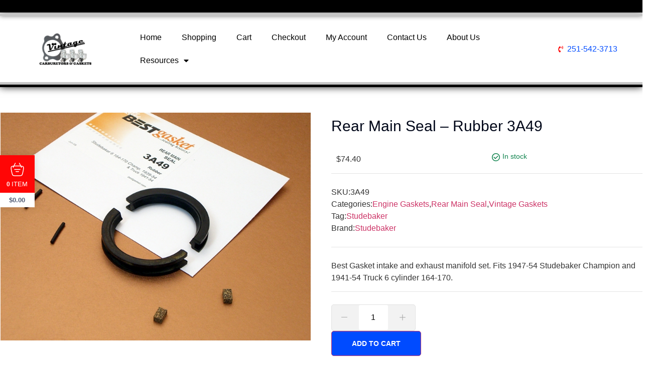

--- FILE ---
content_type: text/html; charset=UTF-8
request_url: https://vintagegasket.com/product/rear-main-seal-rubber-3a49/
body_size: 159736
content:
<!DOCTYPE html>
<html lang="en-US">
<head>
	<meta charset="UTF-8" />
	<meta name="viewport" content="width=device-width, initial-scale=1" />
	<link rel="profile" href="http://gmpg.org/xfn/11" />
	<link rel="pingback" href="https://vintagegasket.com/xmlrpc.php" />
	<title>Rear Main Seal - Rubber 3A49 - Vintage Gaskets</title>
	<style>img:is([sizes="auto" i], [sizes^="auto," i]) { contain-intrinsic-size: 3000px 1500px }</style>
	<meta property="og:url" content="https://vintagegasket.com/product/rear-main-seal-rubber-3a49/" /><meta property="og:type" content="article" /><meta property="og:title" content="Rear Main Seal - Rubber 3A49" /><meta property="og:image" content="https://vintagegasket.com/wp-content/uploads/2022/04/p-981-yhst-140604747764218_2476_63681648.jpg" /><meta property="og:site_name" content="Vintage Gaskets" /><meta name="twitter:card" content="summary" /><meta property="product:price:amount" content="74.4">
<meta property="product:price:currency" content="USD">
<meta name="dc.title" content="Rear Main Seal - Rubber 3A49 - Vintage Gaskets">
<meta name="dc.description" content="Best Gasket intake and exhaust manifold set. Fits 1947-54 Studebaker Champion and 1941-54 Truck 6 cylinder 164-170.">
<meta name="dc.relation" content="https://vintagegasket.com/product/rear-main-seal-rubber-3a49/">
<meta name="dc.source" content="https://vintagegasket.com/">
<meta name="dc.language" content="en_US">
<meta name="description" content="Best Gasket intake and exhaust manifold set. Fits 1947-54 Studebaker Champion and 1941-54 Truck 6 cylinder 164-170.">
<meta name="robots" content="index, follow, max-snippet:-1, max-image-preview:large, max-video-preview:-1">
<link rel="canonical" href="https://vintagegasket.com/product/rear-main-seal-rubber-3a49/">
<meta property="og:url" content="https://vintagegasket.com/product/rear-main-seal-rubber-3a49/">
<meta property="og:site_name" content="Vintage Gaskets">
<meta property="og:locale" content="en_US">
<meta property="og:type" content="product">
<meta property="og:title" content="Rear Main Seal - Rubber 3A49 - Vintage Gaskets">
<meta property="og:description" content="Best Gasket intake and exhaust manifold set. Fits 1947-54 Studebaker Champion and 1941-54 Truck 6 cylinder 164-170.">
<meta property="og:image" content="https://vintagegasket.com/wp-content/uploads/2022/04/p-981-yhst-140604747764218_2476_63681648.jpg">
<meta property="og:image:secure_url" content="https://vintagegasket.com/wp-content/uploads/2022/04/p-981-yhst-140604747764218_2476_63681648.jpg">
<meta property="og:image:width" content="800">
<meta property="og:image:height" content="589">
<meta property="fb:pages" content="">
<meta property="fb:admins" content="">
<meta property="fb:app_id" content="">
<meta name="twitter:card" content="summary">
<meta name="twitter:title" content="Rear Main Seal - Rubber 3A49 - Vintage Gaskets">
<meta name="twitter:description" content="Best Gasket intake and exhaust manifold set. Fits 1947-54 Studebaker Champion and 1941-54 Truck 6 cylinder 164-170.">
<meta name="twitter:image" content="https://vintagegasket.com/wp-content/uploads/2022/04/p-981-yhst-140604747764218_2476_63681648.jpg">
<link rel="alternate" type="application/rss+xml" title="Vintage Gaskets &raquo; Feed" href="https://vintagegasket.com/feed/" />
<link rel="alternate" type="application/rss+xml" title="Vintage Gaskets &raquo; Comments Feed" href="https://vintagegasket.com/comments/feed/" />
<script>
window._wpemojiSettings = {"baseUrl":"https:\/\/s.w.org\/images\/core\/emoji\/16.0.1\/72x72\/","ext":".png","svgUrl":"https:\/\/s.w.org\/images\/core\/emoji\/16.0.1\/svg\/","svgExt":".svg","source":{"concatemoji":"https:\/\/vintagegasket.com\/wp-includes\/js\/wp-emoji-release.min.js?ver=6.8.3"}};
/*! This file is auto-generated */
!function(s,n){var o,i,e;function c(e){try{var t={supportTests:e,timestamp:(new Date).valueOf()};sessionStorage.setItem(o,JSON.stringify(t))}catch(e){}}function p(e,t,n){e.clearRect(0,0,e.canvas.width,e.canvas.height),e.fillText(t,0,0);var t=new Uint32Array(e.getImageData(0,0,e.canvas.width,e.canvas.height).data),a=(e.clearRect(0,0,e.canvas.width,e.canvas.height),e.fillText(n,0,0),new Uint32Array(e.getImageData(0,0,e.canvas.width,e.canvas.height).data));return t.every(function(e,t){return e===a[t]})}function u(e,t){e.clearRect(0,0,e.canvas.width,e.canvas.height),e.fillText(t,0,0);for(var n=e.getImageData(16,16,1,1),a=0;a<n.data.length;a++)if(0!==n.data[a])return!1;return!0}function f(e,t,n,a){switch(t){case"flag":return n(e,"\ud83c\udff3\ufe0f\u200d\u26a7\ufe0f","\ud83c\udff3\ufe0f\u200b\u26a7\ufe0f")?!1:!n(e,"\ud83c\udde8\ud83c\uddf6","\ud83c\udde8\u200b\ud83c\uddf6")&&!n(e,"\ud83c\udff4\udb40\udc67\udb40\udc62\udb40\udc65\udb40\udc6e\udb40\udc67\udb40\udc7f","\ud83c\udff4\u200b\udb40\udc67\u200b\udb40\udc62\u200b\udb40\udc65\u200b\udb40\udc6e\u200b\udb40\udc67\u200b\udb40\udc7f");case"emoji":return!a(e,"\ud83e\udedf")}return!1}function g(e,t,n,a){var r="undefined"!=typeof WorkerGlobalScope&&self instanceof WorkerGlobalScope?new OffscreenCanvas(300,150):s.createElement("canvas"),o=r.getContext("2d",{willReadFrequently:!0}),i=(o.textBaseline="top",o.font="600 32px Arial",{});return e.forEach(function(e){i[e]=t(o,e,n,a)}),i}function t(e){var t=s.createElement("script");t.src=e,t.defer=!0,s.head.appendChild(t)}"undefined"!=typeof Promise&&(o="wpEmojiSettingsSupports",i=["flag","emoji"],n.supports={everything:!0,everythingExceptFlag:!0},e=new Promise(function(e){s.addEventListener("DOMContentLoaded",e,{once:!0})}),new Promise(function(t){var n=function(){try{var e=JSON.parse(sessionStorage.getItem(o));if("object"==typeof e&&"number"==typeof e.timestamp&&(new Date).valueOf()<e.timestamp+604800&&"object"==typeof e.supportTests)return e.supportTests}catch(e){}return null}();if(!n){if("undefined"!=typeof Worker&&"undefined"!=typeof OffscreenCanvas&&"undefined"!=typeof URL&&URL.createObjectURL&&"undefined"!=typeof Blob)try{var e="postMessage("+g.toString()+"("+[JSON.stringify(i),f.toString(),p.toString(),u.toString()].join(",")+"));",a=new Blob([e],{type:"text/javascript"}),r=new Worker(URL.createObjectURL(a),{name:"wpTestEmojiSupports"});return void(r.onmessage=function(e){c(n=e.data),r.terminate(),t(n)})}catch(e){}c(n=g(i,f,p,u))}t(n)}).then(function(e){for(var t in e)n.supports[t]=e[t],n.supports.everything=n.supports.everything&&n.supports[t],"flag"!==t&&(n.supports.everythingExceptFlag=n.supports.everythingExceptFlag&&n.supports[t]);n.supports.everythingExceptFlag=n.supports.everythingExceptFlag&&!n.supports.flag,n.DOMReady=!1,n.readyCallback=function(){n.DOMReady=!0}}).then(function(){return e}).then(function(){var e;n.supports.everything||(n.readyCallback(),(e=n.source||{}).concatemoji?t(e.concatemoji):e.wpemoji&&e.twemoji&&(t(e.twemoji),t(e.wpemoji)))}))}((window,document),window._wpemojiSettings);
</script>
<link rel='stylesheet' id='hfe-widgets-style-css' href='https://vintagegasket.com/wp-content/plugins/header-footer-elementor/inc/widgets-css/frontend.css?ver=2.7.0' media='all' />
<link rel='stylesheet' id='hfe-woo-product-grid-css' href='https://vintagegasket.com/wp-content/plugins/header-footer-elementor/inc/widgets-css/woo-products.css?ver=2.7.0' media='all' />
<link rel='stylesheet' id='elementor-frontend-css' href='https://vintagegasket.com/wp-content/plugins/elementor/assets/css/frontend.min.css?ver=3.33.2' media='all' />
<style id='wp-emoji-styles-inline-css'>

	img.wp-smiley, img.emoji {
		display: inline !important;
		border: none !important;
		box-shadow: none !important;
		height: 1em !important;
		width: 1em !important;
		margin: 0 0.07em !important;
		vertical-align: -0.1em !important;
		background: none !important;
		padding: 0 !important;
	}
</style>
<link rel='stylesheet' id='wp-block-library-css' href='https://vintagegasket.com/wp-includes/css/dist/block-library/style.min.css?ver=6.8.3' media='all' />
<style id='wpseopress-local-business-style-inline-css'>
span.wp-block-wpseopress-local-business-field{margin-right:8px}

</style>
<style id='wpseopress-table-of-contents-style-inline-css'>
.wp-block-wpseopress-table-of-contents li.active>a{font-weight:bold}

</style>
<style id='global-styles-inline-css'>
:root{--wp--preset--aspect-ratio--square: 1;--wp--preset--aspect-ratio--4-3: 4/3;--wp--preset--aspect-ratio--3-4: 3/4;--wp--preset--aspect-ratio--3-2: 3/2;--wp--preset--aspect-ratio--2-3: 2/3;--wp--preset--aspect-ratio--16-9: 16/9;--wp--preset--aspect-ratio--9-16: 9/16;--wp--preset--color--black: #000000;--wp--preset--color--cyan-bluish-gray: #abb8c3;--wp--preset--color--white: #ffffff;--wp--preset--color--pale-pink: #f78da7;--wp--preset--color--vivid-red: #cf2e2e;--wp--preset--color--luminous-vivid-orange: #ff6900;--wp--preset--color--luminous-vivid-amber: #fcb900;--wp--preset--color--light-green-cyan: #7bdcb5;--wp--preset--color--vivid-green-cyan: #00d084;--wp--preset--color--pale-cyan-blue: #8ed1fc;--wp--preset--color--vivid-cyan-blue: #0693e3;--wp--preset--color--vivid-purple: #9b51e0;--wp--preset--gradient--vivid-cyan-blue-to-vivid-purple: linear-gradient(135deg,rgba(6,147,227,1) 0%,rgb(155,81,224) 100%);--wp--preset--gradient--light-green-cyan-to-vivid-green-cyan: linear-gradient(135deg,rgb(122,220,180) 0%,rgb(0,208,130) 100%);--wp--preset--gradient--luminous-vivid-amber-to-luminous-vivid-orange: linear-gradient(135deg,rgba(252,185,0,1) 0%,rgba(255,105,0,1) 100%);--wp--preset--gradient--luminous-vivid-orange-to-vivid-red: linear-gradient(135deg,rgba(255,105,0,1) 0%,rgb(207,46,46) 100%);--wp--preset--gradient--very-light-gray-to-cyan-bluish-gray: linear-gradient(135deg,rgb(238,238,238) 0%,rgb(169,184,195) 100%);--wp--preset--gradient--cool-to-warm-spectrum: linear-gradient(135deg,rgb(74,234,220) 0%,rgb(151,120,209) 20%,rgb(207,42,186) 40%,rgb(238,44,130) 60%,rgb(251,105,98) 80%,rgb(254,248,76) 100%);--wp--preset--gradient--blush-light-purple: linear-gradient(135deg,rgb(255,206,236) 0%,rgb(152,150,240) 100%);--wp--preset--gradient--blush-bordeaux: linear-gradient(135deg,rgb(254,205,165) 0%,rgb(254,45,45) 50%,rgb(107,0,62) 100%);--wp--preset--gradient--luminous-dusk: linear-gradient(135deg,rgb(255,203,112) 0%,rgb(199,81,192) 50%,rgb(65,88,208) 100%);--wp--preset--gradient--pale-ocean: linear-gradient(135deg,rgb(255,245,203) 0%,rgb(182,227,212) 50%,rgb(51,167,181) 100%);--wp--preset--gradient--electric-grass: linear-gradient(135deg,rgb(202,248,128) 0%,rgb(113,206,126) 100%);--wp--preset--gradient--midnight: linear-gradient(135deg,rgb(2,3,129) 0%,rgb(40,116,252) 100%);--wp--preset--font-size--small: 13px;--wp--preset--font-size--medium: 20px;--wp--preset--font-size--large: 36px;--wp--preset--font-size--x-large: 42px;--wp--preset--spacing--20: 0.44rem;--wp--preset--spacing--30: 0.67rem;--wp--preset--spacing--40: 1rem;--wp--preset--spacing--50: 1.5rem;--wp--preset--spacing--60: 2.25rem;--wp--preset--spacing--70: 3.38rem;--wp--preset--spacing--80: 5.06rem;--wp--preset--shadow--natural: 6px 6px 9px rgba(0, 0, 0, 0.2);--wp--preset--shadow--deep: 12px 12px 50px rgba(0, 0, 0, 0.4);--wp--preset--shadow--sharp: 6px 6px 0px rgba(0, 0, 0, 0.2);--wp--preset--shadow--outlined: 6px 6px 0px -3px rgba(255, 255, 255, 1), 6px 6px rgba(0, 0, 0, 1);--wp--preset--shadow--crisp: 6px 6px 0px rgba(0, 0, 0, 1);}:root { --wp--style--global--content-size: 800px;--wp--style--global--wide-size: 1200px; }:where(body) { margin: 0; }.wp-site-blocks > .alignleft { float: left; margin-right: 2em; }.wp-site-blocks > .alignright { float: right; margin-left: 2em; }.wp-site-blocks > .aligncenter { justify-content: center; margin-left: auto; margin-right: auto; }:where(.wp-site-blocks) > * { margin-block-start: 24px; margin-block-end: 0; }:where(.wp-site-blocks) > :first-child { margin-block-start: 0; }:where(.wp-site-blocks) > :last-child { margin-block-end: 0; }:root { --wp--style--block-gap: 24px; }:root :where(.is-layout-flow) > :first-child{margin-block-start: 0;}:root :where(.is-layout-flow) > :last-child{margin-block-end: 0;}:root :where(.is-layout-flow) > *{margin-block-start: 24px;margin-block-end: 0;}:root :where(.is-layout-constrained) > :first-child{margin-block-start: 0;}:root :where(.is-layout-constrained) > :last-child{margin-block-end: 0;}:root :where(.is-layout-constrained) > *{margin-block-start: 24px;margin-block-end: 0;}:root :where(.is-layout-flex){gap: 24px;}:root :where(.is-layout-grid){gap: 24px;}.is-layout-flow > .alignleft{float: left;margin-inline-start: 0;margin-inline-end: 2em;}.is-layout-flow > .alignright{float: right;margin-inline-start: 2em;margin-inline-end: 0;}.is-layout-flow > .aligncenter{margin-left: auto !important;margin-right: auto !important;}.is-layout-constrained > .alignleft{float: left;margin-inline-start: 0;margin-inline-end: 2em;}.is-layout-constrained > .alignright{float: right;margin-inline-start: 2em;margin-inline-end: 0;}.is-layout-constrained > .aligncenter{margin-left: auto !important;margin-right: auto !important;}.is-layout-constrained > :where(:not(.alignleft):not(.alignright):not(.alignfull)){max-width: var(--wp--style--global--content-size);margin-left: auto !important;margin-right: auto !important;}.is-layout-constrained > .alignwide{max-width: var(--wp--style--global--wide-size);}body .is-layout-flex{display: flex;}.is-layout-flex{flex-wrap: wrap;align-items: center;}.is-layout-flex > :is(*, div){margin: 0;}body .is-layout-grid{display: grid;}.is-layout-grid > :is(*, div){margin: 0;}body{padding-top: 0px;padding-right: 0px;padding-bottom: 0px;padding-left: 0px;}a:where(:not(.wp-element-button)){text-decoration: underline;}:root :where(.wp-element-button, .wp-block-button__link){background-color: #32373c;border-width: 0;color: #fff;font-family: inherit;font-size: inherit;line-height: inherit;padding: calc(0.667em + 2px) calc(1.333em + 2px);text-decoration: none;}.has-black-color{color: var(--wp--preset--color--black) !important;}.has-cyan-bluish-gray-color{color: var(--wp--preset--color--cyan-bluish-gray) !important;}.has-white-color{color: var(--wp--preset--color--white) !important;}.has-pale-pink-color{color: var(--wp--preset--color--pale-pink) !important;}.has-vivid-red-color{color: var(--wp--preset--color--vivid-red) !important;}.has-luminous-vivid-orange-color{color: var(--wp--preset--color--luminous-vivid-orange) !important;}.has-luminous-vivid-amber-color{color: var(--wp--preset--color--luminous-vivid-amber) !important;}.has-light-green-cyan-color{color: var(--wp--preset--color--light-green-cyan) !important;}.has-vivid-green-cyan-color{color: var(--wp--preset--color--vivid-green-cyan) !important;}.has-pale-cyan-blue-color{color: var(--wp--preset--color--pale-cyan-blue) !important;}.has-vivid-cyan-blue-color{color: var(--wp--preset--color--vivid-cyan-blue) !important;}.has-vivid-purple-color{color: var(--wp--preset--color--vivid-purple) !important;}.has-black-background-color{background-color: var(--wp--preset--color--black) !important;}.has-cyan-bluish-gray-background-color{background-color: var(--wp--preset--color--cyan-bluish-gray) !important;}.has-white-background-color{background-color: var(--wp--preset--color--white) !important;}.has-pale-pink-background-color{background-color: var(--wp--preset--color--pale-pink) !important;}.has-vivid-red-background-color{background-color: var(--wp--preset--color--vivid-red) !important;}.has-luminous-vivid-orange-background-color{background-color: var(--wp--preset--color--luminous-vivid-orange) !important;}.has-luminous-vivid-amber-background-color{background-color: var(--wp--preset--color--luminous-vivid-amber) !important;}.has-light-green-cyan-background-color{background-color: var(--wp--preset--color--light-green-cyan) !important;}.has-vivid-green-cyan-background-color{background-color: var(--wp--preset--color--vivid-green-cyan) !important;}.has-pale-cyan-blue-background-color{background-color: var(--wp--preset--color--pale-cyan-blue) !important;}.has-vivid-cyan-blue-background-color{background-color: var(--wp--preset--color--vivid-cyan-blue) !important;}.has-vivid-purple-background-color{background-color: var(--wp--preset--color--vivid-purple) !important;}.has-black-border-color{border-color: var(--wp--preset--color--black) !important;}.has-cyan-bluish-gray-border-color{border-color: var(--wp--preset--color--cyan-bluish-gray) !important;}.has-white-border-color{border-color: var(--wp--preset--color--white) !important;}.has-pale-pink-border-color{border-color: var(--wp--preset--color--pale-pink) !important;}.has-vivid-red-border-color{border-color: var(--wp--preset--color--vivid-red) !important;}.has-luminous-vivid-orange-border-color{border-color: var(--wp--preset--color--luminous-vivid-orange) !important;}.has-luminous-vivid-amber-border-color{border-color: var(--wp--preset--color--luminous-vivid-amber) !important;}.has-light-green-cyan-border-color{border-color: var(--wp--preset--color--light-green-cyan) !important;}.has-vivid-green-cyan-border-color{border-color: var(--wp--preset--color--vivid-green-cyan) !important;}.has-pale-cyan-blue-border-color{border-color: var(--wp--preset--color--pale-cyan-blue) !important;}.has-vivid-cyan-blue-border-color{border-color: var(--wp--preset--color--vivid-cyan-blue) !important;}.has-vivid-purple-border-color{border-color: var(--wp--preset--color--vivid-purple) !important;}.has-vivid-cyan-blue-to-vivid-purple-gradient-background{background: var(--wp--preset--gradient--vivid-cyan-blue-to-vivid-purple) !important;}.has-light-green-cyan-to-vivid-green-cyan-gradient-background{background: var(--wp--preset--gradient--light-green-cyan-to-vivid-green-cyan) !important;}.has-luminous-vivid-amber-to-luminous-vivid-orange-gradient-background{background: var(--wp--preset--gradient--luminous-vivid-amber-to-luminous-vivid-orange) !important;}.has-luminous-vivid-orange-to-vivid-red-gradient-background{background: var(--wp--preset--gradient--luminous-vivid-orange-to-vivid-red) !important;}.has-very-light-gray-to-cyan-bluish-gray-gradient-background{background: var(--wp--preset--gradient--very-light-gray-to-cyan-bluish-gray) !important;}.has-cool-to-warm-spectrum-gradient-background{background: var(--wp--preset--gradient--cool-to-warm-spectrum) !important;}.has-blush-light-purple-gradient-background{background: var(--wp--preset--gradient--blush-light-purple) !important;}.has-blush-bordeaux-gradient-background{background: var(--wp--preset--gradient--blush-bordeaux) !important;}.has-luminous-dusk-gradient-background{background: var(--wp--preset--gradient--luminous-dusk) !important;}.has-pale-ocean-gradient-background{background: var(--wp--preset--gradient--pale-ocean) !important;}.has-electric-grass-gradient-background{background: var(--wp--preset--gradient--electric-grass) !important;}.has-midnight-gradient-background{background: var(--wp--preset--gradient--midnight) !important;}.has-small-font-size{font-size: var(--wp--preset--font-size--small) !important;}.has-medium-font-size{font-size: var(--wp--preset--font-size--medium) !important;}.has-large-font-size{font-size: var(--wp--preset--font-size--large) !important;}.has-x-large-font-size{font-size: var(--wp--preset--font-size--x-large) !important;}
:root :where(.wp-block-pullquote){font-size: 1.5em;line-height: 1.6;}
</style>
<link rel='stylesheet' id='photoswipe-css' href='https://vintagegasket.com/wp-content/plugins/woocommerce/assets/css/photoswipe/photoswipe.min.css?ver=10.3.5' media='all' />
<link rel='stylesheet' id='photoswipe-default-skin-css' href='https://vintagegasket.com/wp-content/plugins/woocommerce/assets/css/photoswipe/default-skin/default-skin.min.css?ver=10.3.5' media='all' />
<link rel='stylesheet' id='woocommerce-layout-css' href='https://vintagegasket.com/wp-content/plugins/woocommerce/assets/css/woocommerce-layout.css?ver=10.3.5' media='all' />
<link rel='stylesheet' id='woocommerce-smallscreen-css' href='https://vintagegasket.com/wp-content/plugins/woocommerce/assets/css/woocommerce-smallscreen.css?ver=10.3.5' media='only screen and (max-width: 768px)' />
<link rel='stylesheet' id='woocommerce-general-css' href='https://vintagegasket.com/wp-content/plugins/woocommerce/assets/css/woocommerce.css?ver=10.3.5' media='all' />
<style id='woocommerce-inline-inline-css'>
.woocommerce form .form-row .required { visibility: visible; }
</style>
<link rel='stylesheet' id='hfe-style-css' href='https://vintagegasket.com/wp-content/plugins/header-footer-elementor/assets/css/header-footer-elementor.css?ver=2.7.0' media='all' />
<link rel='stylesheet' id='elementor-icons-css' href='https://vintagegasket.com/wp-content/plugins/elementor/assets/lib/eicons/css/elementor-icons.min.css?ver=5.44.0' media='all' />
<link rel='stylesheet' id='elementor-post-4-css' href='https://vintagegasket.com/wp-content/uploads/elementor/css/post-4.css?ver=1764070296' media='all' />
<link rel='stylesheet' id='elementor-post-982-css' href='https://vintagegasket.com/wp-content/uploads/elementor/css/post-982.css?ver=1764070296' media='all' />
<link rel='stylesheet' id='elementor-post-325-css' href='https://vintagegasket.com/wp-content/uploads/elementor/css/post-325.css?ver=1764070296' media='all' />
<link rel='stylesheet' id='elementor-post-2131-css' href='https://vintagegasket.com/wp-content/uploads/elementor/css/post-2131.css?ver=1764070296' media='all' />
<link rel='stylesheet' id='woo-variation-swatches-css' href='https://vintagegasket.com/wp-content/plugins/woo-variation-swatches/assets/css/frontend.min.css?ver=1762860770' media='all' />
<style id='woo-variation-swatches-inline-css'>
:root {
--wvs-tick:url("data:image/svg+xml;utf8,%3Csvg filter='drop-shadow(0px 0px 2px rgb(0 0 0 / .8))' xmlns='http://www.w3.org/2000/svg'  viewBox='0 0 30 30'%3E%3Cpath fill='none' stroke='%23ffffff' stroke-linecap='round' stroke-linejoin='round' stroke-width='4' d='M4 16L11 23 27 7'/%3E%3C/svg%3E");

--wvs-cross:url("data:image/svg+xml;utf8,%3Csvg filter='drop-shadow(0px 0px 5px rgb(255 255 255 / .6))' xmlns='http://www.w3.org/2000/svg' width='72px' height='72px' viewBox='0 0 24 24'%3E%3Cpath fill='none' stroke='%23ff0000' stroke-linecap='round' stroke-width='0.6' d='M5 5L19 19M19 5L5 19'/%3E%3C/svg%3E");
--wvs-single-product-item-width:30px;
--wvs-single-product-item-height:30px;
--wvs-single-product-item-font-size:16px}
</style>
<link rel='stylesheet' id='gateway-css' href='https://vintagegasket.com/wp-content/plugins/woocommerce-paypal-payments/modules/ppcp-button/assets/css/gateway.css?ver=3.3.0' media='all' />
<link rel='stylesheet' id='hint-css' href='https://vintagegasket.com/wp-content/plugins/woo-smart-compare/assets/libs/hint/hint.min.css?ver=6.8.3' media='all' />
<link rel='stylesheet' id='perfect-scrollbar-css' href='https://vintagegasket.com/wp-content/plugins/woo-smart-compare/assets/libs/perfect-scrollbar/css/perfect-scrollbar.min.css?ver=6.8.3' media='all' />
<link rel='stylesheet' id='perfect-scrollbar-wpc-css' href='https://vintagegasket.com/wp-content/plugins/woo-smart-compare/assets/libs/perfect-scrollbar/css/custom-theme.css?ver=6.8.3' media='all' />
<link rel='stylesheet' id='woosc-frontend-css' href='https://vintagegasket.com/wp-content/plugins/woo-smart-compare/assets/css/frontend.css?ver=6.5.2' media='all' />
<link rel='stylesheet' id='slick-css' href='https://vintagegasket.com/wp-content/plugins/woo-smart-quick-view/assets/libs/slick/slick.css?ver=6.8.3' media='all' />
<link rel='stylesheet' id='magnific-popup-css' href='https://vintagegasket.com/wp-content/plugins/woo-smart-quick-view/assets/libs/magnific-popup/magnific-popup.css?ver=6.8.3' media='all' />
<link rel='stylesheet' id='woosq-feather-css' href='https://vintagegasket.com/wp-content/plugins/woo-smart-quick-view/assets/libs/feather/feather.css?ver=6.8.3' media='all' />
<link rel='stylesheet' id='woosq-frontend-css' href='https://vintagegasket.com/wp-content/plugins/woo-smart-quick-view/assets/css/frontend.css?ver=4.2.7' media='all' />
<link rel='stylesheet' id='woosw-icons-css' href='https://vintagegasket.com/wp-content/plugins/woo-smart-wishlist/assets/css/icons.css?ver=5.0.7' media='all' />
<link rel='stylesheet' id='woosw-frontend-css' href='https://vintagegasket.com/wp-content/plugins/woo-smart-wishlist/assets/css/frontend.css?ver=5.0.7' media='all' />
<style id='woosw-frontend-inline-css'>
.woosw-popup .woosw-popup-inner .woosw-popup-content .woosw-popup-content-bot .woosw-notice { background-color: #5fbd74; } .woosw-popup .woosw-popup-inner .woosw-popup-content .woosw-popup-content-bot .woosw-popup-content-bot-inner a:hover { color: #5fbd74; border-color: #5fbd74; } 
</style>
<link rel='stylesheet' id='brands-styles-css' href='https://vintagegasket.com/wp-content/plugins/woocommerce/assets/css/brands.css?ver=10.3.5' media='all' />
<link rel='stylesheet' id='rtsb-quick-view-css' href='https://vintagegasket.com/wp-content/plugins/shopbuilder/assets/css/modules/quick-view.css?ver=3.2.0' media='all' />
<link rel='stylesheet' id='rtsb-wishlist-css' href='https://vintagegasket.com/wp-content/plugins/shopbuilder/assets/css/modules/wishlist.css?ver=3.2.0' media='all' />
<link rel='stylesheet' id='rtsb-compare-css' href='https://vintagegasket.com/wp-content/plugins/shopbuilder/assets/css/modules/compare.css?ver=3.2.0' media='all' />
<link rel='stylesheet' id='rtsb-variation-swatches-css' href='https://vintagegasket.com/wp-content/plugins/shopbuilder-pro/assets/css/modules/variation-swatches.css?ver=2.1.4' media='all' />
<style id='rtsb-variation-swatches-inline-css'>
:root{--details-page-attr-label-font-size:16px;--details-page-attr-label-color:#333333;--attribute-border-color:#D1D5DB;--attribute-border-color-hover:#333333;--checkmark-width:18px;--checkmark-height:18px;--checkmark-font-size:13px;--checkmark-bg-color:#333333;--tooltip-bg-color:#333333;--tooltip-image-bg-color:#333333;--tooltip-text-color:#ffffff;--details-page-attr-width:30px;--details-page-attr-height:30px;--details-page-attr-font-size:16px;--showcase-attr-width:30px;--showcase-attr-height:30px;--showcase-attr-font-size:16px;--tooltip-image-padding:3px;--variation-attr-border-radius:4px;}
</style>
<link rel='stylesheet' id='rtsb-variation-gallery-css' href='https://vintagegasket.com/wp-content/plugins/shopbuilder-pro/assets/css/modules/variation-gallery.css?ver=2.1.4' media='all' />
<style id='rtsb-variation-gallery-inline-css'>
:root{--vg-main-slider-v-alignment:flex-start;--vg-grid-column:4;--vg-main-slider-border-color:transparent;--vg-thumb-border-color:#eee;--vg-thumb-item-inner-padding:10px;--vg-thumb-border-radius:5px;--vg-thumb-gap:10px;--vg-thumb-slider-width:150px;}
</style>
<link rel='stylesheet' id='rtsb-mini-cart-css' href='https://vintagegasket.com/wp-content/plugins/shopbuilder-pro/assets/css/modules/mini-cart.css?ver=2.1.4' media='all' />
<style id='rtsb-mini-cart-inline-css'>
#rtsb-cart-float-menu {--rtsb-float-bg:rgb(255, 6, 6);}#rtsb-cart-float-menu {--rtsb-float-bg-hover:rgb(7, 66, 255);}
</style>
<link rel='stylesheet' id='hello-elementor-css' href='https://vintagegasket.com/wp-content/themes/hello-elementor/assets/css/reset.css?ver=3.4.5' media='all' />
<link rel='stylesheet' id='hello-elementor-theme-style-css' href='https://vintagegasket.com/wp-content/themes/hello-elementor/assets/css/theme.css?ver=3.4.5' media='all' />
<link rel='stylesheet' id='hello-elementor-header-footer-css' href='https://vintagegasket.com/wp-content/themes/hello-elementor/assets/css/header-footer.css?ver=3.4.5' media='all' />
<link rel='stylesheet' id='dflip-style-css' href='https://vintagegasket.com/wp-content/plugins/dflip/assets/css/dflip.min.css?ver=2.4.13' media='all' />
<link rel='stylesheet' id='hfe-elementor-icons-css' href='https://vintagegasket.com/wp-content/plugins/elementor/assets/lib/eicons/css/elementor-icons.min.css?ver=5.34.0' media='all' />
<link rel='stylesheet' id='hfe-icons-list-css' href='https://vintagegasket.com/wp-content/plugins/elementor/assets/css/widget-icon-list.min.css?ver=3.24.3' media='all' />
<link rel='stylesheet' id='hfe-social-icons-css' href='https://vintagegasket.com/wp-content/plugins/elementor/assets/css/widget-social-icons.min.css?ver=3.24.0' media='all' />
<link rel='stylesheet' id='hfe-social-share-icons-brands-css' href='https://vintagegasket.com/wp-content/plugins/elementor/assets/lib/font-awesome/css/brands.css?ver=5.15.3' media='all' />
<link rel='stylesheet' id='hfe-social-share-icons-fontawesome-css' href='https://vintagegasket.com/wp-content/plugins/elementor/assets/lib/font-awesome/css/fontawesome.css?ver=5.15.3' media='all' />
<link rel='stylesheet' id='hfe-nav-menu-icons-css' href='https://vintagegasket.com/wp-content/plugins/elementor/assets/lib/font-awesome/css/solid.css?ver=5.15.3' media='all' />
<link rel='stylesheet' id='hfe-widget-blockquote-css' href='https://vintagegasket.com/wp-content/plugins/elementor-pro/assets/css/widget-blockquote.min.css?ver=3.25.0' media='all' />
<link rel='stylesheet' id='hfe-mega-menu-css' href='https://vintagegasket.com/wp-content/plugins/elementor-pro/assets/css/widget-mega-menu.min.css?ver=3.26.2' media='all' />
<link rel='stylesheet' id='hfe-nav-menu-widget-css' href='https://vintagegasket.com/wp-content/plugins/elementor-pro/assets/css/widget-nav-menu.min.css?ver=3.26.0' media='all' />
<link rel='stylesheet' id='rtsb-frontend-css' href='https://vintagegasket.com/wp-content/plugins/shopbuilder-pro/assets/css/frontend/frontend.css?ver=2.1.4' media='all' />
<style id='rtsb-frontend-inline-css'>
.rtsb-shopbuilder-plugin #toast-container .toast-success{color:#004BFF}.rtsb-shopbuilder-plugin #toast-container .toast-success:before{background-color:#004BFF}.rtsb-shopbuilder-plugin #toast-container .toast-close-button{color:#004BFF}.rtsb-shopbuilder-plugin #toast-container .toast-success{background-color:#F5F8FF}.rtsb-shopbuilder-plugin #toast-container .toast-success a{color:#0039C0}
body .tipsy .tipsy-inner { font-size: 13px !important; }body .tipsy .tipsy-inner { font-weight: 500 !important; }body .tipsy .tipsy-inner { color: #fff !important; }body .tipsy .tipsy-inner { background-color: #000 !important; }body .tipsy.tipsy-s .tipsy-arrow { border-top-color: #000 !important; }body .tipsy.tipsy-e .tipsy-arrow { border-left-color: #000 !important; }body .tipsy.tipsy-w .tipsy-arrow { border-right-color: #000 !important; }body .tipsy.tipsy-n .tipsy-arrow { border-bottom-color: #000 !important; }
</style>
<link rel='stylesheet' id='elementor-icons-shared-0-css' href='https://vintagegasket.com/wp-content/plugins/elementor/assets/lib/font-awesome/css/fontawesome.min.css?ver=5.15.3' media='all' />
<link rel='stylesheet' id='elementor-icons-fa-regular-css' href='https://vintagegasket.com/wp-content/plugins/elementor/assets/lib/font-awesome/css/regular.min.css?ver=5.15.3' media='all' />
<link rel='stylesheet' id='elementor-icons-fa-solid-css' href='https://vintagegasket.com/wp-content/plugins/elementor/assets/lib/font-awesome/css/solid.min.css?ver=5.15.3' media='all' />
<link rel='stylesheet' id='rtsb-fonts-css' href='https://vintagegasket.com/wp-content/plugins/shopbuilder/assets/css/frontend/rtsb-fonts.css?ver=3.2.0' media='all' />
<link rel='stylesheet' id='eael-general-css' href='https://vintagegasket.com/wp-content/plugins/essential-addons-for-elementor-lite/assets/front-end/css/view/general.min.css?ver=6.5.2' media='all' />
<script type="text/template" id="tmpl-variation-template">
	<div class="woocommerce-variation-description">{{{ data.variation.variation_description }}}</div>
	<div class="woocommerce-variation-price">{{{ data.variation.price_html }}}</div>
	<div class="woocommerce-variation-availability">{{{ data.variation.availability_html }}}</div>
</script>
<script type="text/template" id="tmpl-unavailable-variation-template">
	<p role="alert">Sorry, this product is unavailable. Please choose a different combination.</p>
</script>

<script type="text/template" id="tmpl-rtsb-vs-variation-template">
	{{{ data.price_html }}}
	<div class="woocommerce-variation-availability">{{{ data.variation.availability_html }}}</div>
</script>
<script src="https://vintagegasket.com/wp-includes/js/jquery/jquery.min.js?ver=3.7.1" id="jquery-core-js"></script>
<script src="https://vintagegasket.com/wp-includes/js/jquery/jquery-migrate.min.js?ver=3.4.1" id="jquery-migrate-js"></script>
<script id="jquery-js-after">
!function($){"use strict";$(document).ready(function(){$(this).scrollTop()>100&&$(".hfe-scroll-to-top-wrap").removeClass("hfe-scroll-to-top-hide"),$(window).scroll(function(){$(this).scrollTop()<100?$(".hfe-scroll-to-top-wrap").fadeOut(300):$(".hfe-scroll-to-top-wrap").fadeIn(300)}),$(".hfe-scroll-to-top-wrap").on("click",function(){$("html, body").animate({scrollTop:0},300);return!1})})}(jQuery);
!function($){'use strict';$(document).ready(function(){var bar=$('.hfe-reading-progress-bar');if(!bar.length)return;$(window).on('scroll',function(){var s=$(window).scrollTop(),d=$(document).height()-$(window).height(),p=d? s/d*100:0;bar.css('width',p+'%')});});}(jQuery);
</script>
<script src="https://vintagegasket.com/wp-content/plugins/woocommerce/assets/js/jquery-blockui/jquery.blockUI.min.js?ver=2.7.0-wc.10.3.5" id="wc-jquery-blockui-js" data-wp-strategy="defer"></script>
<script id="wc-add-to-cart-js-extra">
var wc_add_to_cart_params = {"ajax_url":"\/wp-admin\/admin-ajax.php","wc_ajax_url":"\/?wc-ajax=%%endpoint%%","i18n_view_cart":"View cart","cart_url":"https:\/\/vintagegasket.com\/cart\/","is_cart":"","cart_redirect_after_add":"no"};
</script>
<script src="https://vintagegasket.com/wp-content/plugins/woocommerce/assets/js/frontend/add-to-cart.min.js?ver=10.3.5" id="wc-add-to-cart-js" defer data-wp-strategy="defer"></script>
<script src="https://vintagegasket.com/wp-content/plugins/woocommerce/assets/js/zoom/jquery.zoom.min.js?ver=1.7.21-wc.10.3.5" id="wc-zoom-js" defer data-wp-strategy="defer"></script>
<script src="https://vintagegasket.com/wp-content/plugins/woocommerce/assets/js/photoswipe/photoswipe.min.js?ver=4.1.1-wc.10.3.5" id="wc-photoswipe-js" defer data-wp-strategy="defer"></script>
<script src="https://vintagegasket.com/wp-content/plugins/woocommerce/assets/js/photoswipe/photoswipe-ui-default.min.js?ver=4.1.1-wc.10.3.5" id="wc-photoswipe-ui-default-js" defer data-wp-strategy="defer"></script>
<script id="wc-single-product-js-extra">
var wc_single_product_params = {"i18n_required_rating_text":"Please select a rating","i18n_rating_options":["1 of 5 stars","2 of 5 stars","3 of 5 stars","4 of 5 stars","5 of 5 stars"],"i18n_product_gallery_trigger_text":"View full-screen image gallery","review_rating_required":"yes","flexslider":{"rtl":false,"animation":"slide","smoothHeight":true,"directionNav":false,"controlNav":"thumbnails","slideshow":false,"animationSpeed":500,"animationLoop":false,"allowOneSlide":false},"zoom_enabled":"1","zoom_options":[],"photoswipe_enabled":"1","photoswipe_options":{"shareEl":false,"closeOnScroll":false,"history":false,"hideAnimationDuration":0,"showAnimationDuration":0},"flexslider_enabled":"1"};
</script>
<script src="https://vintagegasket.com/wp-content/plugins/woocommerce/assets/js/frontend/single-product.min.js?ver=10.3.5" id="wc-single-product-js" defer data-wp-strategy="defer"></script>
<script src="https://vintagegasket.com/wp-content/plugins/woocommerce/assets/js/js-cookie/js.cookie.min.js?ver=2.1.4-wc.10.3.5" id="wc-js-cookie-js" data-wp-strategy="defer"></script>
<script id="woocommerce-js-extra">
var woocommerce_params = {"ajax_url":"\/wp-admin\/admin-ajax.php","wc_ajax_url":"\/?wc-ajax=%%endpoint%%","i18n_password_show":"Show password","i18n_password_hide":"Hide password"};
</script>
<script src="https://vintagegasket.com/wp-content/plugins/woocommerce/assets/js/frontend/woocommerce.min.js?ver=10.3.5" id="woocommerce-js" defer data-wp-strategy="defer"></script>
<script src="https://vintagegasket.com/wp-includes/js/underscore.min.js?ver=1.13.7" id="underscore-js"></script>
<script id="wp-util-js-extra">
var _wpUtilSettings = {"ajax":{"url":"\/wp-admin\/admin-ajax.php"}};
</script>
<script src="https://vintagegasket.com/wp-includes/js/wp-util.min.js?ver=6.8.3" id="wp-util-js"></script>
<script id="wc-cart-fragments-js-extra">
var wc_cart_fragments_params = {"ajax_url":"\/wp-admin\/admin-ajax.php","wc_ajax_url":"\/?wc-ajax=%%endpoint%%","cart_hash_key":"wc_cart_hash_3702e94958b8c8174fef9627df8e1f84","fragment_name":"wc_fragments_3702e94958b8c8174fef9627df8e1f84","request_timeout":"5000"};
</script>
<script src="https://vintagegasket.com/wp-content/plugins/woocommerce/assets/js/frontend/cart-fragments.min.js?ver=10.3.5" id="wc-cart-fragments-js" defer data-wp-strategy="defer"></script>
<link rel="https://api.w.org/" href="https://vintagegasket.com/wp-json/" /><link rel="alternate" title="JSON" type="application/json" href="https://vintagegasket.com/wp-json/wp/v2/product/5269" /><link rel="EditURI" type="application/rsd+xml" title="RSD" href="https://vintagegasket.com/xmlrpc.php?rsd" />
<meta name="generator" content="WordPress 6.8.3" />
<link rel='shortlink' href='https://vintagegasket.com/?p=5269' />
<link rel="alternate" title="oEmbed (JSON)" type="application/json+oembed" href="https://vintagegasket.com/wp-json/oembed/1.0/embed?url=https%3A%2F%2Fvintagegasket.com%2Fproduct%2Frear-main-seal-rubber-3a49%2F" />
<link rel="alternate" title="oEmbed (XML)" type="text/xml+oembed" href="https://vintagegasket.com/wp-json/oembed/1.0/embed?url=https%3A%2F%2Fvintagegasket.com%2Fproduct%2Frear-main-seal-rubber-3a49%2F&#038;format=xml" />
	<noscript><style>.woocommerce-product-gallery{ opacity: 1 !important; }</style></noscript>
	<meta name="generator" content="Elementor 3.33.2; features: additional_custom_breakpoints; settings: css_print_method-external, google_font-enabled, font_display-auto">
			<style>
				.e-con.e-parent:nth-of-type(n+4):not(.e-lazyloaded):not(.e-no-lazyload),
				.e-con.e-parent:nth-of-type(n+4):not(.e-lazyloaded):not(.e-no-lazyload) * {
					background-image: none !important;
				}
				@media screen and (max-height: 1024px) {
					.e-con.e-parent:nth-of-type(n+3):not(.e-lazyloaded):not(.e-no-lazyload),
					.e-con.e-parent:nth-of-type(n+3):not(.e-lazyloaded):not(.e-no-lazyload) * {
						background-image: none !important;
					}
				}
				@media screen and (max-height: 640px) {
					.e-con.e-parent:nth-of-type(n+2):not(.e-lazyloaded):not(.e-no-lazyload),
					.e-con.e-parent:nth-of-type(n+2):not(.e-lazyloaded):not(.e-no-lazyload) * {
						background-image: none !important;
					}
				}
			</style>
			<link rel="icon" href="https://vintagegasket.com/wp-content/uploads/2022/04/cropped-carb-image-32x32.png" sizes="32x32" />
<link rel="icon" href="https://vintagegasket.com/wp-content/uploads/2022/04/cropped-carb-image-192x192.png" sizes="192x192" />
<link rel="apple-touch-icon" href="https://vintagegasket.com/wp-content/uploads/2022/04/cropped-carb-image-180x180.png" />
<meta name="msapplication-TileImage" content="https://vintagegasket.com/wp-content/uploads/2022/04/cropped-carb-image-270x270.png" />
</head>

<body class="wp-singular product-template-default single single-product postid-5269 wp-custom-logo wp-embed-responsive wp-theme-hello-elementor theme-hello-elementor woocommerce woocommerce-page woocommerce-no-js ehf-header ehf-footer ehf-template-hello-elementor ehf-stylesheet-hello-elementor woo-variation-swatches wvs-behavior-blur wvs-theme-hello-elementor wvs-show-label wvs-tooltip rtsb-shopbuilder-plugin rtsb_theme_hello-elementor hello-elementor-default rtsb-ajax-sidebar rtsb-open-always elementor-default elementor-template-full-width elementor-kit-4">
<div id="page" class="hfeed site">

		<header id="masthead" itemscope="itemscope" itemtype="https://schema.org/WPHeader">
			<p class="main-title bhf-hidden" itemprop="headline"><a href="https://vintagegasket.com" title="Vintage Gaskets" rel="home">Vintage Gaskets</a></p>
					<div data-elementor-type="wp-post" data-elementor-id="982" class="elementor elementor-982" data-elementor-post-type="elementor-hf">
						<section class="elementor-section elementor-top-section elementor-element elementor-element-5797916 elementor-section-boxed elementor-section-height-default elementor-section-height-default" data-id="5797916" data-element_type="section" data-settings="{&quot;background_background&quot;:&quot;classic&quot;}">
						<div class="elementor-container elementor-column-gap-default">
					<div class="elementor-column elementor-col-100 elementor-top-column elementor-element elementor-element-6f53465" data-id="6f53465" data-element_type="column">
			<div class="elementor-widget-wrap elementor-element-populated">
						<div class="elementor-element elementor-element-578c9a6 elementor-widget elementor-widget-spacer" data-id="578c9a6" data-element_type="widget" data-widget_type="spacer.default">
				<div class="elementor-widget-container">
							<div class="elementor-spacer">
			<div class="elementor-spacer-inner"></div>
		</div>
						</div>
				</div>
					</div>
		</div>
					</div>
		</section>
				<div class="elementor-section elementor-top-section elementor-element elementor-element-a306f0e elementor-section-content-middle elementor-section-boxed elementor-section-height-default elementor-section-height-default" data-id="a306f0e" data-element_type="section" data-settings="{&quot;background_background&quot;:&quot;classic&quot;}">
						<div class="elementor-container elementor-column-gap-no">
					<div class="elementor-column elementor-col-33 elementor-top-column elementor-element elementor-element-a317c1f" data-id="a317c1f" data-element_type="column">
			<div class="elementor-widget-wrap elementor-element-populated">
						<div class="elementor-element elementor-element-d4c3a80 elementor-widget elementor-widget-image" data-id="d4c3a80" data-element_type="widget" data-widget_type="image.default">
				<div class="elementor-widget-container">
																<a href="https://vintagegasket.com/">
							<img fetchpriority="high" width="448" height="276" src="https://vintagegasket.com/wp-content/uploads/2021/08/new-logo-vg.2.png" class="attachment-large size-large wp-image-7955" alt="" />								</a>
															</div>
				</div>
					</div>
		</div>
				<div class="elementor-column elementor-col-33 elementor-top-column elementor-element elementor-element-f4742a4" data-id="f4742a4" data-element_type="column">
			<div class="elementor-widget-wrap elementor-element-populated">
						<div class="elementor-element elementor-element-10bdfd1 elementor-widget__width-initial elementor-nav-menu__align-start elementor-nav-menu--dropdown-tablet elementor-nav-menu__text-align-aside elementor-nav-menu--toggle elementor-nav-menu--burger elementor-widget elementor-widget-nav-menu" data-id="10bdfd1" data-element_type="widget" data-settings="{&quot;layout&quot;:&quot;horizontal&quot;,&quot;submenu_icon&quot;:{&quot;value&quot;:&quot;&lt;i class=\&quot;fas fa-caret-down\&quot; aria-hidden=\&quot;true\&quot;&gt;&lt;\/i&gt;&quot;,&quot;library&quot;:&quot;fa-solid&quot;},&quot;toggle&quot;:&quot;burger&quot;}" data-widget_type="nav-menu.default">
				<div class="elementor-widget-container">
								<nav aria-label="Menu" class="elementor-nav-menu--main elementor-nav-menu__container elementor-nav-menu--layout-horizontal e--pointer-none">
				<ul id="menu-1-10bdfd1" class="elementor-nav-menu"><li class="menu-item menu-item-type-custom menu-item-object-custom menu-item-home menu-item-1039"><a href="https://vintagegasket.com/" class="elementor-item">Home</a></li>
<li class="menu-item menu-item-type-post_type menu-item-object-page current_page_parent menu-item-6850"><a href="https://vintagegasket.com/shop/" class="elementor-item">Shopping</a></li>
<li class="menu-item menu-item-type-post_type menu-item-object-page menu-item-7742"><a href="https://vintagegasket.com/cart/" class="elementor-item">Cart</a></li>
<li class="menu-item menu-item-type-post_type menu-item-object-page menu-item-7741"><a href="https://vintagegasket.com/checkout/" class="elementor-item">Checkout</a></li>
<li class="menu-item menu-item-type-post_type menu-item-object-page menu-item-8908"><a href="https://vintagegasket.com/my-account/" class="elementor-item">My Account</a></li>
<li class="menu-item menu-item-type-post_type menu-item-object-page menu-item-2888"><a href="https://vintagegasket.com/contact/" class="elementor-item">Contact Us</a></li>
<li class="menu-item menu-item-type-post_type menu-item-object-page menu-item-6928"><a href="https://vintagegasket.com/about-us/" class="elementor-item">About Us</a></li>
<li class="menu-item menu-item-type-custom menu-item-object-custom menu-item-has-children menu-item-1046"><a href="#" class="elementor-item elementor-item-anchor">Resources</a>
<ul class="sub-menu elementor-nav-menu--dropdown">
	<li class="menu-item menu-item-type-post_type menu-item-object-page menu-item-8833"><a href="https://vintagegasket.com/vintage-library/" class="elementor-sub-item">Vintage Library</a></li>
	<li class="menu-item menu-item-type-post_type menu-item-object-page menu-item-4196"><a href="https://vintagegasket.com/faq/" class="elementor-sub-item">FAQ</a></li>
	<li class="menu-item menu-item-type-post_type menu-item-object-page menu-item-3940"><a href="https://vintagegasket.com/order-tracking/" class="elementor-sub-item">Order Tracking</a></li>
	<li class="menu-item menu-item-type-post_type menu-item-object-page menu-item-7375"><a href="https://vintagegasket.com/terms-and-conditions/" class="elementor-sub-item">Terms and Conditions</a></li>
	<li class="menu-item menu-item-type-post_type menu-item-object-page menu-item-7376"><a href="https://vintagegasket.com/privacy-policy-2/" class="elementor-sub-item">Privacy Policy</a></li>
</ul>
</li>
</ul>			</nav>
					<div class="elementor-menu-toggle" role="button" tabindex="0" aria-label="Menu Toggle" aria-expanded="false">
			<i aria-hidden="true" role="presentation" class="elementor-menu-toggle__icon--open eicon-menu-bar"></i><i aria-hidden="true" role="presentation" class="elementor-menu-toggle__icon--close eicon-close"></i>		</div>
					<nav class="elementor-nav-menu--dropdown elementor-nav-menu__container" aria-hidden="true">
				<ul id="menu-2-10bdfd1" class="elementor-nav-menu"><li class="menu-item menu-item-type-custom menu-item-object-custom menu-item-home menu-item-1039"><a href="https://vintagegasket.com/" class="elementor-item" tabindex="-1">Home</a></li>
<li class="menu-item menu-item-type-post_type menu-item-object-page current_page_parent menu-item-6850"><a href="https://vintagegasket.com/shop/" class="elementor-item" tabindex="-1">Shopping</a></li>
<li class="menu-item menu-item-type-post_type menu-item-object-page menu-item-7742"><a href="https://vintagegasket.com/cart/" class="elementor-item" tabindex="-1">Cart</a></li>
<li class="menu-item menu-item-type-post_type menu-item-object-page menu-item-7741"><a href="https://vintagegasket.com/checkout/" class="elementor-item" tabindex="-1">Checkout</a></li>
<li class="menu-item menu-item-type-post_type menu-item-object-page menu-item-8908"><a href="https://vintagegasket.com/my-account/" class="elementor-item" tabindex="-1">My Account</a></li>
<li class="menu-item menu-item-type-post_type menu-item-object-page menu-item-2888"><a href="https://vintagegasket.com/contact/" class="elementor-item" tabindex="-1">Contact Us</a></li>
<li class="menu-item menu-item-type-post_type menu-item-object-page menu-item-6928"><a href="https://vintagegasket.com/about-us/" class="elementor-item" tabindex="-1">About Us</a></li>
<li class="menu-item menu-item-type-custom menu-item-object-custom menu-item-has-children menu-item-1046"><a href="#" class="elementor-item elementor-item-anchor" tabindex="-1">Resources</a>
<ul class="sub-menu elementor-nav-menu--dropdown">
	<li class="menu-item menu-item-type-post_type menu-item-object-page menu-item-8833"><a href="https://vintagegasket.com/vintage-library/" class="elementor-sub-item" tabindex="-1">Vintage Library</a></li>
	<li class="menu-item menu-item-type-post_type menu-item-object-page menu-item-4196"><a href="https://vintagegasket.com/faq/" class="elementor-sub-item" tabindex="-1">FAQ</a></li>
	<li class="menu-item menu-item-type-post_type menu-item-object-page menu-item-3940"><a href="https://vintagegasket.com/order-tracking/" class="elementor-sub-item" tabindex="-1">Order Tracking</a></li>
	<li class="menu-item menu-item-type-post_type menu-item-object-page menu-item-7375"><a href="https://vintagegasket.com/terms-and-conditions/" class="elementor-sub-item" tabindex="-1">Terms and Conditions</a></li>
	<li class="menu-item menu-item-type-post_type menu-item-object-page menu-item-7376"><a href="https://vintagegasket.com/privacy-policy-2/" class="elementor-sub-item" tabindex="-1">Privacy Policy</a></li>
</ul>
</li>
</ul>			</nav>
						</div>
				</div>
					</div>
		</div>
				<div class="elementor-column elementor-col-33 elementor-top-column elementor-element elementor-element-baac48d" data-id="baac48d" data-element_type="column">
			<div class="elementor-widget-wrap elementor-element-populated">
						<div class="elementor-element elementor-element-0273de3 elementor-align-center elementor-mobile-align-center elementor-icon-list--layout-traditional elementor-list-item-link-full_width elementor-widget elementor-widget-icon-list" data-id="0273de3" data-element_type="widget" data-widget_type="icon-list.default">
				<div class="elementor-widget-container">
							<ul class="elementor-icon-list-items">
							<li class="elementor-icon-list-item">
											<span class="elementor-icon-list-icon">
							<i aria-hidden="true" class="fas fa-phone-volume"></i>						</span>
										<span class="elementor-icon-list-text">251-542-3713</span>
									</li>
						</ul>
						</div>
				</div>
					</div>
		</div>
					</div>
		</div>
				<div class="elementor-section elementor-top-section elementor-element elementor-element-93f2010 elementor-hidden-tablet elementor-hidden-mobile elementor-section-boxed elementor-section-height-default elementor-section-height-default" data-id="93f2010" data-element_type="section" data-settings="{&quot;background_background&quot;:&quot;classic&quot;}">
						<div class="elementor-container elementor-column-gap-no">
					<div class="elementor-column elementor-col-100 elementor-top-column elementor-element elementor-element-e5e6683" data-id="e5e6683" data-element_type="column">
			<div class="elementor-widget-wrap elementor-element-populated">
						<div class="elementor-element elementor-element-c8b4c98 elementor-widget elementor-widget-spacer" data-id="c8b4c98" data-element_type="widget" data-widget_type="spacer.default">
				<div class="elementor-widget-container">
							<div class="elementor-spacer">
			<div class="elementor-spacer-inner"></div>
		</div>
						</div>
				</div>
					</div>
		</div>
					</div>
		</div>
				</div>
				</header>

	<div id="rtsb-builder-content" class="rtsb-builder-content content-invisible">
			<!-- Before Content start -->
		<div class="product type-product post-5269 status-publish first instock product_cat-engine-gaskets product_cat-rear-main-seal product_cat-vintage-gaskets product_tag-studebaker has-post-thumbnail purchasable product-type-simple">
				<div data-elementor-type="wp-post" data-elementor-id="8317" class="elementor elementor-8317" data-elementor-post-type="rtsb_builder">
						<section class="elementor-section elementor-top-section elementor-element elementor-element-7778819 elementor-section-boxed elementor-section-height-default elementor-section-height-default" data-id="7778819" data-element_type="section">
						<div class="elementor-container elementor-column-gap-default">
					<div class="elementor-column elementor-col-50 elementor-top-column elementor-element elementor-element-aa82f42" data-id="aa82f42" data-element_type="column">
			<div class="elementor-widget-wrap elementor-element-populated">
						<div class="elementor-element elementor-element-267a19c elementor-widget elementor-widget-rtsb-product-image" data-id="267a19c" data-element_type="widget" data-widget_type="rtsb-product-image.default">
				<div class="elementor-widget-container">
					<div class="rtsb-product-images  no-product-gallery" data-zoom-icon="">
		<div class="woocommerce-product-gallery woocommerce-product-gallery--with-images images">
	<div class="rtsb-vg-main-slider-wrapper rtsb-pro-active rtsb-content-loading rtsb-thumbnails-position-bottom" data-image-zoom="" >
		<div class="rtsb-carousel-slider product-vg-gallery"  data-options={&quot;spaceBetween&quot;:0,&quot;speed&quot;:500,&quot;loop&quot;:false,&quot;autoHeight&quot;:false,&quot;navigation&quot;:{&quot;nextEl&quot;:&quot;.swiper-gallery-next.rtsb-random-id-787559163&quot;,&quot;prevEl&quot;:&quot;.swiper-gallery-prev.rtsb-random-id-787559163&quot;},&quot;effect&quot;:&quot;slide&quot;,&quot;thumbsSelector&quot;:&quot;.rtsb-vs-thumb-slider&quot;}>
			<!-- Main Slider -->
										<div class="swiper-wrapper">
											<div class="swiper-slide rtsb-vs-main-image-5299">
							<img width="800" height="589" src="https://vintagegasket.com/wp-content/uploads/2022/04/p-981-yhst-140604747764218_2476_63681648.jpg" class="wp-post-image" alt="Rear Main Seal - Rubber 3A49" data-caption="" data-src="https://vintagegasket.com/wp-content/uploads/2022/04/p-981-yhst-140604747764218_2476_63681648.jpg" data-large_image="https://vintagegasket.com/wp-content/uploads/2022/04/p-981-yhst-140604747764218_2476_63681648.jpg" data-large_image_width="800" data-large_image_height="589" decoding="async" />						</div>
									</div>
				<div class="swiper-nav rtsb-vg-swiper-nav-hide" >
					<!-- Navigation Arrows -->
					<div class="swiper-arrow swiper-gallery-next rtsb-random-id-787559163"> <svg xmlns="http://www.w3.org/2000/svg" width="1em" height="1em" fill="currentColor" viewBox="0 0 320 512" aria-hidden="true"><path d="M285.5 273l-194 194c-9.4 9.4-24.6 9.4-33.9 0l-22.6-22.6c-9.4-9.4-9.4-24.6 0-33.9L184.6 256 35 106.6c-9.4-9.4-9.4-24.6 0-33.9L57.6 50c9.4-9.4 24.6-9.4 33.9 0l194 194c9.4 9.4 9.4 24.6 0 34z"/></svg> </div>
					<div class="swiper-arrow swiper-gallery-prev rtsb-random-id-787559163"> <svg xmlns="http://www.w3.org/2000/svg" width="1em" height="1em" fill="currentColor" viewBox="0 0 320 512" aria-hidden="true"><path d="M34.5 239l194-194c9.4-9.4 24.6-9.4 33.9 0l22.6 22.6c9.4 9.4 9.4 24.6 0 33.9L135.4 256l150.6 149.4c9.4 9.4 9.4 24.6 0 33.9l-22.6 22.6c-9.4 9.4-24.6 9.4-33.9 0l-194-194c-9.4-9.4-9.4-24.6 0-34z"/></svg> </div>
				</div>
					</div>
					<div class=" rtsb-vs-thumb-slider rtsb-vs-thumb-column-4" data-options={&quot;slidesPerView&quot;:4,&quot;spaceBetween&quot;:10,&quot;direction&quot;:&quot;horizontal&quot;,&quot;speed&quot;:500,&quot;loop&quot;:false,&quot;navigation&quot;:{&quot;nextEl&quot;:&quot;.swiper-gallery-next.rtsb-random-id-1697631338&quot;,&quot;prevEl&quot;:&quot;.swiper-gallery-prev.rtsb-random-id-1697631338&quot;}} >
				<div class="swiper-wrapper">
									</div>
						<div class="swiper-nav rtsb-vg-swiper-nav-hide">
			<!-- Navigation Arrows -->
			<div class="swiper-arrow swiper-gallery-next rtsb-random-id-1697631338"> <svg xmlns="http://www.w3.org/2000/svg" width="1em" height="1em" fill="currentColor" viewBox="0 0 320 512" aria-hidden="true"><path d="M285.5 273l-194 194c-9.4 9.4-24.6 9.4-33.9 0l-22.6-22.6c-9.4-9.4-9.4-24.6 0-33.9L184.6 256 35 106.6c-9.4-9.4-9.4-24.6 0-33.9L57.6 50c9.4-9.4 24.6-9.4 33.9 0l194 194c9.4 9.4 9.4 24.6 0 34z"/></svg> </div>
			<div class="swiper-arrow swiper-gallery-prev rtsb-random-id-1697631338"> <svg xmlns="http://www.w3.org/2000/svg" width="1em" height="1em" fill="currentColor" viewBox="0 0 320 512" aria-hidden="true"><path d="M34.5 239l194-194c9.4-9.4 24.6-9.4 33.9 0l22.6 22.6c9.4 9.4 9.4 24.6 0 33.9L135.4 256l150.6 149.4c9.4 9.4 9.4 24.6 0 33.9l-22.6 22.6c-9.4 9.4-24.6 9.4-33.9 0l-194-194c-9.4-9.4-9.4-24.6 0-34z"/></svg> </div>
		</div>
					</div>


	</div>
</div></div>



				</div>
				</div>
					</div>
		</div>
				<div class="elementor-column elementor-col-50 elementor-top-column elementor-element elementor-element-a9216a1" data-id="a9216a1" data-element_type="column">
			<div class="elementor-widget-wrap elementor-element-populated">
						<div class="elementor-element elementor-element-dcc376b elementor-widget elementor-widget-rtsb-product-title" data-id="dcc376b" data-element_type="widget" data-widget_type="rtsb-product-title.default">
				<div class="elementor-widget-container">
					<div class="rtsb-product-title">
	<h2 class="product_title entry-title">Rear Main Seal &#8211; Rubber 3A49</h2></div>
				</div>
				</div>
				<section class="elementor-section elementor-inner-section elementor-element elementor-element-0be627c elementor-section-content-middle elementor-section-boxed elementor-section-height-default elementor-section-height-default" data-id="0be627c" data-element_type="section">
						<div class="elementor-container elementor-column-gap-default">
					<div class="elementor-column elementor-col-100 elementor-inner-column elementor-element elementor-element-d274135" data-id="d274135" data-element_type="column">
			<div class="elementor-widget-wrap elementor-element-populated">
						<div class="elementor-element elementor-element-d857b98 elementor-widget elementor-widget-rtsb-product-onsale" data-id="d857b98" data-element_type="widget" data-widget_type="rtsb-product-onsale.default">
				<div class="elementor-widget-container">
					
<div class="rtsb-product-badges-widgets">
	</div>
				</div>
				</div>
					</div>
		</div>
					</div>
		</section>
				<section class="elementor-section elementor-inner-section elementor-element elementor-element-b7727ff elementor-section-content-middle elementor-section-boxed elementor-section-height-default elementor-section-height-default" data-id="b7727ff" data-element_type="section">
						<div class="elementor-container elementor-column-gap-default">
					<div class="elementor-column elementor-col-50 elementor-inner-column elementor-element elementor-element-5d06389" data-id="5d06389" data-element_type="column">
			<div class="elementor-widget-wrap elementor-element-populated">
						<div class="elementor-element elementor-element-72f9cc5 elementor-widget elementor-widget-rtsb-product-price" data-id="72f9cc5" data-element_type="widget" data-widget_type="rtsb-product-price.default">
				<div class="elementor-widget-container">
					<div class="rtsb-product-price">
	<p class="price"><span class="woocommerce-Price-amount amount"><bdi><span class="woocommerce-Price-currencySymbol">&#36;</span>74.40</bdi></span></p>
</div>
				</div>
				</div>
					</div>
		</div>
				<div class="elementor-column elementor-col-50 elementor-inner-column elementor-element elementor-element-e3f29c5" data-id="e3f29c5" data-element_type="column">
			<div class="elementor-widget-wrap elementor-element-populated">
						<div class="elementor-element elementor-element-86446cb elementor-widget elementor-widget-rtsb-product-stock" data-id="86446cb" data-element_type="widget" data-widget_type="rtsb-product-stock.default">
				<div class="elementor-widget-container">
					<div class="rtsb-product-stock">
	<p class="stock in-stock"><i aria-hidden="true" class="rtsb-icon rtsb-icon-check-alt"></i>In stock</p>
</div>
				</div>
				</div>
					</div>
		</div>
					</div>
		</section>
				<section class="elementor-section elementor-inner-section elementor-element elementor-element-76cbaad elementor-section-content-middle elementor-section-boxed elementor-section-height-default elementor-section-height-default" data-id="76cbaad" data-element_type="section">
						<div class="elementor-container elementor-column-gap-default">
					<div class="elementor-column elementor-col-100 elementor-inner-column elementor-element elementor-element-f05fd3e" data-id="f05fd3e" data-element_type="column">
			<div class="elementor-widget-wrap elementor-element-populated">
						<div class="elementor-element elementor-element-000cdb9 shopbuilder-layout-column elementor-widget elementor-widget-rtsb-product-meta" data-id="000cdb9" data-element_type="widget" data-widget_type="rtsb-product-meta.default">
				<div class="elementor-widget-container">
					<div class="rtsb-product-meta rtsb-is-sku rtsb-is-cat rtsb-is-brand rtsb-is-tag rtsb-show-sku rtsb-show-cat rtsb-show-tag rtsb-show-brand ">
	<div class="product_meta">

	
	
		<span class="sku_wrapper">SKU: <span class="sku">3A49</span></span>

	
	<span class="posted_in">Categories: <a href="https://vintagegasket.com/product-category/engine-gaskets/" rel="tag">Engine Gaskets</a>, <a href="https://vintagegasket.com/product-category/engine-gaskets/rear-main-seal/" rel="tag">Rear Main Seal</a>, <a href="https://vintagegasket.com/product-category/vintage-gaskets/" rel="tag">Vintage Gaskets</a></span>
	<span class="tagged_as">Tag: <a href="https://vintagegasket.com/product-tag/studebaker/" rel="tag">Studebaker</a></span>
	 <span class="posted_in">Brand: <a href="https://vintagegasket.com/brand/studebaker/" rel="tag">Studebaker</a></span>
</div>
</div>
				</div>
				</div>
					</div>
		</div>
					</div>
		</section>
				<section class="elementor-section elementor-inner-section elementor-element elementor-element-7a15aa8 elementor-section-content-middle elementor-section-boxed elementor-section-height-default elementor-section-height-default" data-id="7a15aa8" data-element_type="section">
						<div class="elementor-container elementor-column-gap-default">
					<div class="elementor-column elementor-col-100 elementor-inner-column elementor-element elementor-element-00c7964" data-id="00c7964" data-element_type="column">
			<div class="elementor-widget-wrap elementor-element-populated">
						<div class="elementor-element elementor-element-f9cbfa3 elementor-widget elementor-widget-rtsb-short-description" data-id="f9cbfa3" data-element_type="widget" data-widget_type="rtsb-short-description.default">
				<div class="elementor-widget-container">
					<div class="rtsb-short-description">
	<div class="woocommerce-product-details__short-description">
	<p>Best Gasket intake and exhaust manifold set.  Fits 1947-54 Studebaker Champion and 1941-54 Truck 6 cylinder 164-170. </p>
</div>
</div>
				</div>
				</div>
					</div>
		</div>
					</div>
		</section>
				<section class="elementor-section elementor-inner-section elementor-element elementor-element-e6e8fdc elementor-section-content-bottom elementor-section-boxed elementor-section-height-default elementor-section-height-default" data-id="e6e8fdc" data-element_type="section">
						<div class="elementor-container elementor-column-gap-default">
					<div class="elementor-column elementor-col-100 elementor-inner-column elementor-element elementor-element-2bc53e2" data-id="2bc53e2" data-element_type="column">
			<div class="elementor-widget-wrap elementor-element-populated">
						<div class="elementor-element elementor-element-d29ee39 elementor-widget__width-initial elementor-widget elementor-widget-rtsb-product-add-to-cart" data-id="d29ee39" data-element_type="widget" data-widget_type="rtsb-product-add-to-cart.default">
				<div class="elementor-widget-container">
					<div class="rtsb-product-add-to-cart has-cart-button quantity-style-1 rtsb-is-visible no-ajax-cart" data-cart-icon="" data-product-type='simple'>
	<p class="stock in-stock"><i aria-hidden="true" class="rtsb-icon rtsb-icon-check-alt"></i>In stock</p>

	
	<form class="cart" action="https://vintagegasket.com/product/rear-main-seal-rubber-3a49/" method="post" enctype='multipart/form-data'>
		
		<div class="quantity">
			<!-- Quantity Wrapper Start -->
		<div class="rtsb-quantity-box-group rtsb-quantity-box-group-style-1"">
			<button type="button" class="rtsb-quantity-btn rtsb-quantity-minus">
				<i aria-hidden="true" class="rtsb-icon rtsb-icon-minus"></i>			</button>
			<label class="screen-reader-text" for="quantity_6925c96a6821c">Rear Main Seal - Rubber 3A49 quantity</label>
	<input
		type="number"
				id="quantity_6925c96a6821c"
		class="input-text qty text"
		name="quantity"
		value="1"
		aria-label="Product quantity"
				min="1"
					max="998"
							step="1"
			placeholder=""
			inputmode="numeric"
			autocomplete="off"
			/>
				<button type="button" class="rtsb-quantity-btn rtsb-quantity-plus">
				<i aria-hidden="true" class="rtsb-icon rtsb-icon-plus"></i>			</button>
		</div>
		<!-- Quantity Wrapper End -->
		</div>

		<button type="submit" name="add-to-cart" value="5269" class="single_add_to_cart_button button alt">Add to cart</button>

			</form>

	<div class="ppcp-messages" data-partner-attribution-id="Woo_PPCP"></div>
</div>
				</div>
				</div>
				<div class="elementor-element elementor-element-c1fd865 elementor-widget__width-initial elementor-widget elementor-widget-rtsb-product-quick-checkout" data-id="c1fd865" data-element_type="widget" data-widget_type="rtsb-product-quick-checkout.default">
				<div class="elementor-widget-container">
					
<div class="rtsb-product-quick-checkout">
	</div>
				</div>
				</div>
					</div>
		</div>
					</div>
		</section>
				<section class="elementor-section elementor-inner-section elementor-element elementor-element-3b09617 elementor-section-content-bottom elementor-section-boxed elementor-section-height-default elementor-section-height-default" data-id="3b09617" data-element_type="section">
						<div class="elementor-container elementor-column-gap-default">
					<div class="elementor-column elementor-col-50 elementor-inner-column elementor-element elementor-element-0dcd4ea" data-id="0dcd4ea" data-element_type="column">
			<div class="elementor-widget-wrap elementor-element-populated">
						<div class="elementor-element elementor-element-eebe553 elementor-widget elementor-widget-image" data-id="eebe553" data-element_type="widget" data-widget_type="image.default">
				<div class="elementor-widget-container">
															<img width="800" height="261" src="https://vintagegasket.com/wp-content/uploads/2024/01/stripe-badge-transparent.png" class="attachment-large size-large wp-image-8558" alt="" />															</div>
				</div>
					</div>
		</div>
				<div class="elementor-column elementor-col-50 elementor-inner-column elementor-element elementor-element-bd1b2ef" data-id="bd1b2ef" data-element_type="column">
			<div class="elementor-widget-wrap elementor-element-populated">
						<div class="elementor-element elementor-element-722a359 elementor-widget elementor-widget-image" data-id="722a359" data-element_type="widget" data-widget_type="image.default">
				<div class="elementor-widget-container">
															<img loading="lazy" width="640" height="242" src="https://vintagegasket.com/wp-content/uploads/2024/02/payment-paypal.png" class="attachment-large size-large wp-image-8548" alt="" />															</div>
				</div>
					</div>
		</div>
					</div>
		</section>
				<section class="elementor-section elementor-inner-section elementor-element elementor-element-801eb12 elementor-section-content-middle elementor-section-boxed elementor-section-height-default elementor-section-height-default" data-id="801eb12" data-element_type="section">
						<div class="elementor-container elementor-column-gap-default">
					<div class="elementor-column elementor-col-100 elementor-inner-column elementor-element elementor-element-d48f015" data-id="d48f015" data-element_type="column">
			<div class="elementor-widget-wrap elementor-element-populated">
						<div class="elementor-element elementor-element-9813d83 elementor-widget elementor-widget-button" data-id="9813d83" data-element_type="widget" data-widget_type="button.default">
				<div class="elementor-widget-container">
									<div class="elementor-button-wrapper">
					<a class="elementor-button elementor-button-link elementor-size-sm" href="https://vintagegasket.com/shop/">
						<span class="elementor-button-content-wrapper">
						<span class="elementor-button-icon">
				<i aria-hidden="true" class="fas fa-long-arrow-alt-left"></i>			</span>
									<span class="elementor-button-text">Back to Shopping</span>
					</span>
					</a>
				</div>
								</div>
				</div>
					</div>
		</div>
					</div>
		</section>
				<section class="elementor-section elementor-inner-section elementor-element elementor-element-00d9fbe elementor-section-content-middle elementor-section-boxed elementor-section-height-default elementor-section-height-default" data-id="00d9fbe" data-element_type="section">
						<div class="elementor-container elementor-column-gap-default">
					<div class="elementor-column elementor-col-100 elementor-inner-column elementor-element elementor-element-e7b9e5d" data-id="e7b9e5d" data-element_type="column">
			<div class="elementor-widget-wrap elementor-element-populated">
						<div class="elementor-element elementor-element-de9e769 elementor-widget__width-initial elementor-widget elementor-widget-rtsb-social-share" data-id="de9e769" data-element_type="widget" data-widget_type="rtsb-social-share.default">
				<div class="elementor-widget-container">
					
<div class="rtsb-social-share-container horizontal">
			<div class="rtsb-social-header"><p>Share:</p></div>
			
	<div class="share-wrapper">
		<ul class="rtsb-social-share share-layout1 ">
			<li class="rtsb-share-item"><a href="https://www.facebook.com/sharer/sharer.php?u=https://vintagegasket.com/product/rear-main-seal-rubber-3a49/&#038;display=popup&#038;ref=plugin&#038;src=share_button" title="Share on Facebook" target="_blank" rel="nofollow noopener noreferrer" class="rtsb-share-btn facebook" data-postid="5269"><span class="rtsb-share-icon-label"><span class="rtsb-share-icon"><svg xmlns="http://www.w3.org/2000/svg" width="18.8125" height="32" viewBox="0 0 602 1024"><path d="M548 6.857v150.857h-89.714q-49.143 0-66.286 20.571t-17.143 61.714v108h167.429l-22.286 169.143h-145.143v433.714h-174.857v-433.714h-145.714v-169.143h145.714v-124.571q0-106.286 59.429-164.857t158.286-58.571q84 0 130.286 6.857z"></path></svg></span></span></a></li><li class="rtsb-share-item"><a href="https://x.com/intent/tweet?text=Rear%20Main%20Seal%20%E2%80%93%20Rubber%203A49&#038;url=https://vintagegasket.com/product/rear-main-seal-rubber-3a49/" title="Share on Twitter" target="_blank" rel="nofollow noopener noreferrer" class="rtsb-share-btn twitter" data-postid="5269"><span class="rtsb-share-icon-label"><span class="rtsb-share-icon"><svg width="24" height="24" viewBox="0 0 1200 1227" fill="none" xmlns="http://www.w3.org/2000/svg"><path d="M714.163 519.284L1160.89 0H1055.03L667.137 450.887L357.328 0H0L468.492 681.821L0 1226.37H105.866L515.491 750.218L842.672 1226.37H1200L714.137 519.284H714.163ZM569.165 687.828L521.697 619.934L144.011 79.6944H306.615L611.412 515.685L658.88 583.579L1055.08 1150.3H892.476L569.165 687.854V687.828Z" /></svg></span></span></a></li><li class="rtsb-share-item"><a href="https://www.linkedin.com/shareArticle?url=https://vintagegasket.com/product/rear-main-seal-rubber-3a49/&#038;title=Rear%20Main%20Seal%20&#8211;%20Rubber%203A49" title="Share on LinkedIn" target="_blank" rel="nofollow noopener noreferrer" class="rtsb-share-btn linkedin" data-postid="5269"><span class="rtsb-share-icon-label"><span class="rtsb-share-icon"><svg xmlns="http://www.w3.org/2000/svg" width="27.4375" height="32" viewBox="0 0 878 1024"><path d="M199.429 357.143v566.286h-188.571v-566.286h188.571zM211.429 182.286q0.571 41.714-28.857 69.714t-77.429 28h-1.143q-46.857 0-75.429-28t-28.571-69.714q0-42.286 29.429-70t76.857-27.714 76 27.714 29.143 70zM877.714 598.857v324.571h-188v-302.857q0-60-23.143-94t-72.286-34q-36 0-60.286 19.714t-36.286 48.857q-6.286 17.143-6.286 46.286v316h-188q1.143-228 1.143-369.714t-0.571-169.143l-0.571-27.429h188v82.286h-1.143q11.429-18.286 23.429-32t32.286-29.714 49.714-24.857 65.429-8.857q97.714 0 157.143 64.857t59.429 190z"></path></svg></span></span></a></li><li class="rtsb-share-item"><a href="https://pinterest.com/pin/create/button/?url=https://vintagegasket.com/product/rear-main-seal-rubber-3a49/&#038;media=https://vintagegasket.com/wp-content/uploads/2022/04/p-981-yhst-140604747764218_2476_63681648.jpg&#038;description=Rear%20Main%20Seal%20&#8211;%20Rubber%203A49" title="Share on Pinterest" target="_blank" rel="nofollow noopener noreferrer" class="rtsb-share-btn pinterest" data-postid="5269" data-pin-do="none"><span class="rtsb-share-icon-label"><span class="rtsb-share-icon"><svg xmlns="http://www.w3.org/2000/svg" width="22.84375" height="32" viewBox="0 0 731 1024"><path d="M0 341.143q0-61.714 21.429-116.286t59.143-95.143 86.857-70.286 105.714-44.571 115.429-14.857q90.286 0 168 38t126.286 110.571 48.571 164q0 54.857-10.857 107.429t-34.286 101.143-57.143 85.429-82.857 58.857-108 22q-38.857 0-77.143-18.286t-54.857-50.286q-5.714 22.286-16 64.286t-13.429 54.286-11.714 40.571-14.857 40.571-18.286 35.714-26.286 44.286-35.429 49.429l-8 2.857-5.143-5.714q-8.571-89.714-8.571-107.429 0-52.571 12.286-118t38-164.286 29.714-116q-18.286-37.143-18.286-96.571 0-47.429 29.714-89.143t75.429-41.714q34.857 0 54.286 23.143t19.429 58.571q0 37.714-25.143 109.143t-25.143 106.857q0 36 25.714 59.714t62.286 23.714q31.429 0 58.286-14.286t44.857-38.857 32-54.286 21.714-63.143 11.429-63.429 3.714-56.857q0-98.857-62.571-154t-163.143-55.143q-114.286 0-190.857 74t-76.571 187.714q0 25.143 7.143 48.571t15.429 37.143 15.429 26 7.143 17.429q0 16-8.571 41.714t-21.143 25.714q-1.143 0-9.714-1.714-29.143-8.571-51.714-32t-34.857-54-18.571-61.714-6.286-60.857z"></path></svg></span></span></a></li>		</ul>
	</div>
</div>
				</div>
				</div>
					</div>
		</div>
					</div>
		</section>
					</div>
		</div>
					</div>
		</section>
				<section class="elementor-section elementor-top-section elementor-element elementor-element-acfa8f2 elementor-section-boxed elementor-section-height-default elementor-section-height-default" data-id="acfa8f2" data-element_type="section">
						<div class="elementor-container elementor-column-gap-default">
					<div class="elementor-column elementor-col-100 elementor-top-column elementor-element elementor-element-1c550e2" data-id="1c550e2" data-element_type="column">
			<div class="elementor-widget-wrap elementor-element-populated">
						<div class="elementor-element elementor-element-52fdb62 elementor-widget elementor-widget-rtsb-product-tabs" data-id="52fdb62" data-element_type="widget" data-widget_type="rtsb-product-tabs.default">
				<div class="elementor-widget-container">
					
<div class="rtsb-product-tabs tabs-custom-layout2">
    
	<div class="woocommerce-tabs wc-tabs-wrapper">
		<ul class="tabs wc-tabs" role="tablist">
							<li role="presentation" class="description_tab" id="tab-title-description">
					<a href="#tab-description" role="tab" aria-controls="tab-description">
						Description					</a>
				</li>
							<li role="presentation" class="additional_information_tab" id="tab-title-additional_information">
					<a href="#tab-additional_information" role="tab" aria-controls="tab-additional_information">
						Additional information					</a>
				</li>
					</ul>
					<div class="woocommerce-Tabs-panel woocommerce-Tabs-panel--description panel entry-content wc-tab" id="tab-description" role="tabpanel" aria-labelledby="tab-title-description">
				

<p>Best Gasket intake and exhaust manifold set.  Fits 1947-54 Studebaker Champion and 1941-54 Truck 6 cylinder 164-170. </p>
			</div>
					<div class="woocommerce-Tabs-panel woocommerce-Tabs-panel--additional_information panel entry-content wc-tab" id="tab-additional_information" role="tabpanel" aria-labelledby="tab-title-additional_information">
				

<table class="woocommerce-product-attributes shop_attributes" aria-label="Product Details">
			<tr class="woocommerce-product-attributes-item woocommerce-product-attributes-item--attribute_pa_taxable">
			<th class="woocommerce-product-attributes-item__label" scope="row">Taxable</th>
			<td class="woocommerce-product-attributes-item__value"><p>Yes</p>
</td>
		</tr>
			<tr class="woocommerce-product-attributes-item woocommerce-product-attributes-item--attribute_pa_condition">
			<th class="woocommerce-product-attributes-item__label" scope="row">Condition</th>
			<td class="woocommerce-product-attributes-item__value"><p>New</p>
</td>
		</tr>
			<tr class="woocommerce-product-attributes-item woocommerce-product-attributes-item--attribute_pa_shipping">
			<th class="woocommerce-product-attributes-item__label" scope="row">Shipping</th>
			<td class="woocommerce-product-attributes-item__value"><p>USPS Priority</p>
</td>
		</tr>
	</table>
			</div>
		
			</div>

</div>
<!--    single2_rt_product_tab -->
				</div>
				</div>
					</div>
		</div>
					</div>
		</section>
				<section class="elementor-section elementor-top-section elementor-element elementor-element-1d95200 elementor-section-boxed elementor-section-height-default elementor-section-height-default" data-id="1d95200" data-element_type="section">
						<div class="elementor-container elementor-column-gap-default">
					<div class="elementor-column elementor-col-100 elementor-top-column elementor-element elementor-element-dade11e" data-id="dade11e" data-element_type="column">
			<div class="elementor-widget-wrap elementor-element-populated">
						<div class="elementor-element elementor-element-9989e0b elementor-widget-divider--view-line elementor-widget elementor-widget-divider" data-id="9989e0b" data-element_type="widget" data-widget_type="divider.default">
				<div class="elementor-widget-container">
							<div class="elementor-divider">
			<span class="elementor-divider-separator">
						</span>
		</div>
						</div>
				</div>
					</div>
		</div>
					</div>
		</section>
				<section class="elementor-section elementor-top-section elementor-element elementor-element-bcf9cfe elementor-section-boxed elementor-section-height-default elementor-section-height-default" data-id="bcf9cfe" data-element_type="section">
						<div class="elementor-container elementor-column-gap-default">
					<div class="elementor-column elementor-col-100 elementor-top-column elementor-element elementor-element-16e4515" data-id="16e4515" data-element_type="column">
			<div class="elementor-widget-wrap elementor-element-populated">
						<div class="elementor-element elementor-element-7825597 elementor-widget__width-initial elementor-widget elementor-widget-rtsb-related-product-custom" data-id="7825597" data-element_type="widget" data-widget_type="rtsb-related-product-custom.default">
				<div class="elementor-widget-container">
					<div id="rtsb-container-315145057" class="rtsb-elementor-container products rtsb-pos-r rtsb-products-container no-clear-btn rtsb-no-pagination badge-top badge-left no-cart-text img-hover-zoom_in gallery-hover-fade excerpt-below no-compare-icon no-quick_checkout-icon" style="--rtsb-default-columns: 4; --rtsb-products-per-column: 3" data-layout="grid-layout1" data-tooltip-position="top"><div class="rtsb-section-title-wrapper"><h2 class="rtsb-section-title">Related Products</h2></div><div class="rtsb-row rtsb-content-loader element-loading rtsb-mobile-flex-row rtsb-grid-layout1 rtsb-even rtsb-pre-loader">
<div class="rtsb-col-grid row-last desktop-row-last tablet-row-last mobile-row-last even-grid-item rtsb-product animated rtFadeIn no-qc-title product type-product post-5632 status-publish instock product_cat-engine-gaskets product_cat-exhaust product_cat-vintage-gaskets product_tag-pontiac has-post-thumbnail sale purchasable product-type-simple" data-id="5632">
	
	<div class="rtsb-grid-item">
		<div class="rtsb-product-img">
							<figure>
					<a class="woocommerce-LoopProduct-link rtsb-img-link"
					   href="https://vintagegasket.com/product/exhaust-manifold-set-19029e/"
					   aria-label="Image link for Product: Exhaust Manifold Set 19029E">
						<img loading="lazy" width="943" height="529" src="https://vintagegasket.com/wp-content/uploads/2022/04/19029E-Manifold-Gasket-Set-1-1.jpg" class="img-responsive rtsb-product-image" alt="Exhaust Manifold Set 19029E" />					</a>
				</figure>

								<div class="rtsb-promotion">
					
		<ul class="rtsb-promotion-list">
			<li class="rtsb-promotion-list-item">
				<span class="rtsb-tag-fill">-3%</span>
			</li>
		</ul>

						</div>
				<div class="rtsb-action-buttons rtsb-action-buttons-cart-box-width-auto horizontal-floating-btn preset1"><ul class="rtsb-action-button-list"><li class="rtsb-action-button-item rtsb-cart"><div class="rtsb-wc-add-to-cart-wrap"><a class="rtsb-action-btn simple-product tipsy icon-left no-text rtsb-add-to-cart-btn" href="https://vintagegasket.com/product/exhaust-manifold-set-19029e/?add-to-cart=5632" data-quantity="1" data-product_id="5632" data-id="5632" title="Add to Cart" data-type="simple"><span class="icon"><i aria-hidden="true" class="cart-icon rtsb-icon rtsb-icon-cart"></i><i aria-hidden="true" class="cart-success-icon rtsb-icon rtsb-icon-check"></i></span><span class="text no-success-text" data-success=""></span><span></span></a></div></li><li class="rtsb-action-button-item rtsb-wishlist">
<a class="rtsb-wishlist-btn tipsy rtsb-wishlist-add rtsb-action-btn tipsy" rel="nofollow" data-product_id="5632" title="Add to Wishlist" data-title="Add to Wishlist" data-original-product_id="5632" href="#" aria-label="Wishlist">

	<span class="icon">
				<i aria-hidden="true" class="icon-default rtsb-icon rtsb-icon-heart-empty"></i><i aria-hidden="true" class="added-icon rtsb-icon rtsb-icon-heart"></i>			</span>
			<span class="button-text">
			Add to Wishlist		</span>
		</a>
</li><li class="rtsb-action-button-item rtsb-quick-view">
<a class="rtsb-quick-view-btn tipsy rtsb-action-btn tipsy" rel="nofollow" data-product_id="5632" title="Quick View" data-title="Quick View" href="#" aria-label="Quick view">
	<span class="icon">
				<i aria-hidden="true" class="icon-default rtsb-icon rtsb-icon-eye"></i>			</span>
			<span class="button-text">
			Quick View		</span>
		</a>
</li></ul></div>		</div><!-- .rtsb-product-img -->

		<div class="rtsb-product-content">
							<div class="rtsb-product-title-wrapper title-with-no-swatch">
					<h3 class="product-title rtsb-text-limit limit-default">
													<a class="woocommerce-LoopProduct-link" href="https://vintagegasket.com/product/exhaust-manifold-set-19029e/">Exhaust Manifold Set 19029E</a>
												</h3>
									</div>
								<div class="product-price">
					<div class="price-wrapper">
						<p class="price"><del aria-hidden="true"><span class="woocommerce-Price-amount amount"><bdi><span class="woocommerce-Price-currencySymbol">&#36;</span>29.61</bdi></span></del> <span class="screen-reader-text">Original price was: &#036;29.61.</span><ins aria-hidden="true"><span class="woocommerce-Price-amount amount"><bdi><span class="woocommerce-Price-currencySymbol">&#36;</span>28.75</bdi></span></ins><span class="screen-reader-text">Current price is: &#036;28.75.</span></p>
					</div>
									</div>
						</div><!-- .rtsb-product-content -->
	</div><!-- .rtsb-grid-item -->

	</div><!-- .rtsb-product -->

<div class="rtsb-col-grid row-last desktop-row-last tablet-row-last mobile-row-last even-grid-item rtsb-product animated rtFadeIn no-qc-title product type-product post-5319 status-publish instock product_cat-engine-gaskets product_cat-timing-cover-set product_cat-vintage-gaskets product_tag-ford product_tag-lincoln has-post-thumbnail purchasable product-type-simple" data-id="5319">
	
	<div class="rtsb-grid-item">
		<div class="rtsb-product-img">
							<figure>
					<a class="woocommerce-LoopProduct-link rtsb-img-link"
					   href="https://vintagegasket.com/product/timing-cover-set-gs8086/"
					   aria-label="Image link for Product: 1932-1953 Ford Timing Cover Set GS8086">
						<img loading="lazy" width="732" height="600" src="https://vintagegasket.com/wp-content/uploads/2022/04/p-1032-yhst-140604747764218_2476_66107062.jpg" class="img-responsive rtsb-product-image" alt="1932-1953 Ford Timing Cover Set GS8086" />					</a>
				</figure>

				<div class="rtsb-action-buttons rtsb-action-buttons-cart-box-width-auto horizontal-floating-btn preset1"><ul class="rtsb-action-button-list"><li class="rtsb-action-button-item rtsb-cart"><div class="rtsb-wc-add-to-cart-wrap"><a class="rtsb-action-btn simple-product tipsy icon-left no-text rtsb-add-to-cart-btn" href="https://vintagegasket.com/product/timing-cover-set-gs8086/?add-to-cart=5319" data-quantity="1" data-product_id="5319" data-id="5319" title="Add to Cart" data-type="simple"><span class="icon"><i aria-hidden="true" class="cart-icon rtsb-icon rtsb-icon-cart"></i><i aria-hidden="true" class="cart-success-icon rtsb-icon rtsb-icon-check"></i></span><span class="text no-success-text" data-success=""></span><span></span></a></div></li><li class="rtsb-action-button-item rtsb-wishlist">
<a class="rtsb-wishlist-btn tipsy rtsb-wishlist-add rtsb-action-btn tipsy" rel="nofollow" data-product_id="5319" title="Add to Wishlist" data-title="Add to Wishlist" data-original-product_id="5319" href="#" aria-label="Wishlist">

	<span class="icon">
				<i aria-hidden="true" class="icon-default rtsb-icon rtsb-icon-heart-empty"></i><i aria-hidden="true" class="added-icon rtsb-icon rtsb-icon-heart"></i>			</span>
			<span class="button-text">
			Add to Wishlist		</span>
		</a>
</li><li class="rtsb-action-button-item rtsb-quick-view">
<a class="rtsb-quick-view-btn tipsy rtsb-action-btn tipsy" rel="nofollow" data-product_id="5319" title="Quick View" data-title="Quick View" href="#" aria-label="Quick view">
	<span class="icon">
				<i aria-hidden="true" class="icon-default rtsb-icon rtsb-icon-eye"></i>			</span>
			<span class="button-text">
			Quick View		</span>
		</a>
</li></ul></div>		</div><!-- .rtsb-product-img -->

		<div class="rtsb-product-content">
							<div class="rtsb-product-title-wrapper title-with-no-swatch">
					<h3 class="product-title rtsb-text-limit limit-default">
													<a class="woocommerce-LoopProduct-link" href="https://vintagegasket.com/product/timing-cover-set-gs8086/">1932-1953 Ford Timing Cover Set GS8086</a>
												</h3>
									</div>
								<div class="product-price">
					<div class="price-wrapper">
						<p class="price"><span class="woocommerce-Price-amount amount"><bdi><span class="woocommerce-Price-currencySymbol">&#36;</span>13.04</bdi></span></p>
					</div>
									</div>
						</div><!-- .rtsb-product-content -->
	</div><!-- .rtsb-grid-item -->

	</div><!-- .rtsb-product -->

<div class="rtsb-col-grid row-last desktop-row-last tablet-row-last mobile-row-last even-grid-item rtsb-product animated rtFadeIn no-qc-title product type-product post-5037 status-publish last instock product_cat-engine-gaskets product_cat-oil-pan-set product_cat-vintage-gaskets product_tag-chevrolet has-post-thumbnail purchasable product-type-simple" data-id="5037">
	
	<div class="rtsb-grid-item">
		<div class="rtsb-product-img">
							<figure>
					<a class="woocommerce-LoopProduct-link rtsb-img-link"
					   href="https://vintagegasket.com/product/oil-pan-set-23009x-2/"
					   aria-label="Image link for Product: Oil Pan Set 230010X">
						<img loading="lazy" width="728" height="600" src="https://vintagegasket.com/wp-content/uploads/2022/04/p-765-yhst-140604747764218_2476_40476600.jpg" class="img-responsive rtsb-product-image" alt="Oil Pan Set 230010X" />					</a>
				</figure>

				<div class="rtsb-action-buttons rtsb-action-buttons-cart-box-width-auto horizontal-floating-btn preset1"><ul class="rtsb-action-button-list"><li class="rtsb-action-button-item rtsb-cart"><div class="rtsb-wc-add-to-cart-wrap"><a class="rtsb-action-btn simple-product tipsy icon-left no-text rtsb-add-to-cart-btn" href="https://vintagegasket.com/product/oil-pan-set-23009x-2/?add-to-cart=5037" data-quantity="1" data-product_id="5037" data-id="5037" title="Add to Cart" data-type="simple"><span class="icon"><i aria-hidden="true" class="cart-icon rtsb-icon rtsb-icon-cart"></i><i aria-hidden="true" class="cart-success-icon rtsb-icon rtsb-icon-check"></i></span><span class="text no-success-text" data-success=""></span><span></span></a></div></li><li class="rtsb-action-button-item rtsb-wishlist">
<a class="rtsb-wishlist-btn tipsy rtsb-wishlist-add rtsb-action-btn tipsy" rel="nofollow" data-product_id="5037" title="Add to Wishlist" data-title="Add to Wishlist" data-original-product_id="5037" href="#" aria-label="Wishlist">

	<span class="icon">
				<i aria-hidden="true" class="icon-default rtsb-icon rtsb-icon-heart-empty"></i><i aria-hidden="true" class="added-icon rtsb-icon rtsb-icon-heart"></i>			</span>
			<span class="button-text">
			Add to Wishlist		</span>
		</a>
</li><li class="rtsb-action-button-item rtsb-quick-view">
<a class="rtsb-quick-view-btn tipsy rtsb-action-btn tipsy" rel="nofollow" data-product_id="5037" title="Quick View" data-title="Quick View" href="#" aria-label="Quick view">
	<span class="icon">
				<i aria-hidden="true" class="icon-default rtsb-icon rtsb-icon-eye"></i>			</span>
			<span class="button-text">
			Quick View		</span>
		</a>
</li></ul></div>		</div><!-- .rtsb-product-img -->

		<div class="rtsb-product-content">
							<div class="rtsb-product-title-wrapper title-with-no-swatch">
					<h3 class="product-title rtsb-text-limit limit-default">
													<a class="woocommerce-LoopProduct-link" href="https://vintagegasket.com/product/oil-pan-set-23009x-2/">Oil Pan Set 230010X</a>
												</h3>
									</div>
								<div class="product-price">
					<div class="price-wrapper">
						<p class="price"><span class="woocommerce-Price-amount amount"><bdi><span class="woocommerce-Price-currencySymbol">&#36;</span>24.34</bdi></span></p>
					</div>
									</div>
						</div><!-- .rtsb-product-content -->
	</div><!-- .rtsb-grid-item -->

	</div><!-- .rtsb-product -->

<div class="rtsb-col-grid row-last desktop-row-last tablet-row-last mobile-row-last even-grid-item rtsb-product animated rtFadeIn no-qc-title product type-product post-4590 status-publish first instock product_cat-engine-gaskets product_cat-engine-rebuilding-set product_cat-vintage-gaskets product_tag-chevrolet has-post-thumbnail purchasable product-type-simple" data-id="4590">
	
	<div class="rtsb-grid-item">
		<div class="rtsb-product-img">
							<figure>
					<a class="woocommerce-LoopProduct-link rtsb-img-link"
					   href="https://vintagegasket.com/product/engine-rebuilding-set-rs501c-1/"
					   aria-label="Image link for Product: Engine Rebuilding Set RS501C-1">
						<img loading="lazy" width="800" height="423" src="https://vintagegasket.com/wp-content/uploads/2022/04/p-298-yhst-140604747764218_2476_9762141.jpg" class="img-responsive rtsb-product-image" alt="Engine Rebuilding Set RS501C-1" />					</a>
				</figure>

				<div class="rtsb-action-buttons rtsb-action-buttons-cart-box-width-auto horizontal-floating-btn preset1"><ul class="rtsb-action-button-list"><li class="rtsb-action-button-item rtsb-cart"><div class="rtsb-wc-add-to-cart-wrap"><a class="rtsb-action-btn simple-product tipsy icon-left no-text rtsb-add-to-cart-btn" href="https://vintagegasket.com/product/engine-rebuilding-set-rs501c-1/?add-to-cart=4590" data-quantity="1" data-product_id="4590" data-id="4590" title="Add to Cart" data-type="simple"><span class="icon"><i aria-hidden="true" class="cart-icon rtsb-icon rtsb-icon-cart"></i><i aria-hidden="true" class="cart-success-icon rtsb-icon rtsb-icon-check"></i></span><span class="text no-success-text" data-success=""></span><span></span></a></div></li><li class="rtsb-action-button-item rtsb-wishlist">
<a class="rtsb-wishlist-btn tipsy rtsb-wishlist-add rtsb-action-btn tipsy" rel="nofollow" data-product_id="4590" title="Add to Wishlist" data-title="Add to Wishlist" data-original-product_id="4590" href="#" aria-label="Wishlist">

	<span class="icon">
				<i aria-hidden="true" class="icon-default rtsb-icon rtsb-icon-heart-empty"></i><i aria-hidden="true" class="added-icon rtsb-icon rtsb-icon-heart"></i>			</span>
			<span class="button-text">
			Add to Wishlist		</span>
		</a>
</li><li class="rtsb-action-button-item rtsb-quick-view">
<a class="rtsb-quick-view-btn tipsy rtsb-action-btn tipsy" rel="nofollow" data-product_id="4590" title="Quick View" data-title="Quick View" href="#" aria-label="Quick view">
	<span class="icon">
				<i aria-hidden="true" class="icon-default rtsb-icon rtsb-icon-eye"></i>			</span>
			<span class="button-text">
			Quick View		</span>
		</a>
</li></ul></div>		</div><!-- .rtsb-product-img -->

		<div class="rtsb-product-content">
							<div class="rtsb-product-title-wrapper title-with-no-swatch">
					<h3 class="product-title rtsb-text-limit limit-default">
													<a class="woocommerce-LoopProduct-link" href="https://vintagegasket.com/product/engine-rebuilding-set-rs501c-1/">Engine Rebuilding Set RS501C-1</a>
												</h3>
									</div>
								<div class="product-price">
					<div class="price-wrapper">
						<p class="price"><span class="woocommerce-Price-amount amount"><bdi><span class="woocommerce-Price-currencySymbol">&#36;</span>307.40</bdi></span></p>
					</div>
									</div>
						</div><!-- .rtsb-product-content -->
	</div><!-- .rtsb-grid-item -->

	</div><!-- .rtsb-product -->
</div><!-- .rtsb-row --><div class="rtsb-elements-loading rtsb-ball-clip-rotate"><div></div></div></div><!-- .rtsb-elementor-container -->				</div>
				</div>
					</div>
		</div>
					</div>
		</section>
				</div>
				</div>
		<!-- After Content end -->
		</div>

<div class='footer-width-fixer'>		<div data-elementor-type="wp-post" data-elementor-id="2131" class="elementor elementor-2131" data-elementor-post-type="elementor-hf">
						<div class="elementor-section elementor-top-section elementor-element elementor-element-39428c6 elementor-section-stretched elementor-hidden-desktop elementor-section-boxed elementor-section-height-default elementor-section-height-default" data-id="39428c6" data-element_type="section" data-settings="{&quot;stretch_section&quot;:&quot;section-stretched&quot;,&quot;background_background&quot;:&quot;classic&quot;}">
						<div class="elementor-container elementor-column-gap-no">
					<div class="elementor-column elementor-col-25 elementor-top-column elementor-element elementor-element-4781981" data-id="4781981" data-element_type="column">
			<div class="elementor-widget-wrap elementor-element-populated">
						<div class="elementor-element elementor-element-855bf5f elementor-view-default elementor-position-top elementor-mobile-position-top elementor-widget elementor-widget-icon-box" data-id="855bf5f" data-element_type="widget" data-widget_type="icon-box.default">
				<div class="elementor-widget-container">
							<div class="elementor-icon-box-wrapper">

						<div class="elementor-icon-box-icon">
				<a href="https://vintagegasket.com/shop/" class="elementor-icon" tabindex="-1" aria-label="Shop">
				<i aria-hidden="true" class="rbpazt-icon- rbpazt-icon-home"></i>				</a>
			</div>
			
						<div class="elementor-icon-box-content">

									<h3 class="elementor-icon-box-title">
						<a href="https://vintagegasket.com/shop/" >
							Shop						</a>
					</h3>
				
				
			</div>
			
		</div>
						</div>
				</div>
					</div>
		</div>
				<div class="elementor-column elementor-col-25 elementor-top-column elementor-element elementor-element-e987b65" data-id="e987b65" data-element_type="column">
			<div class="elementor-widget-wrap elementor-element-populated">
						<div class="elementor-element elementor-element-4e961a4 elementor-view-default elementor-position-top elementor-mobile-position-top elementor-widget elementor-widget-icon-box" data-id="4e961a4" data-element_type="widget" data-widget_type="icon-box.default">
				<div class="elementor-widget-container">
							<div class="elementor-icon-box-wrapper">

						<div class="elementor-icon-box-icon">
				<a href="https://vintagegasket.com/my-account-2/" class="elementor-icon" tabindex="-1" aria-label="My Account">
				<i aria-hidden="true" class="rbpazt-icon- rbpazt-icon-user"></i>				</a>
			</div>
			
						<div class="elementor-icon-box-content">

									<h3 class="elementor-icon-box-title">
						<a href="https://vintagegasket.com/my-account-2/" >
							My Account						</a>
					</h3>
				
				
			</div>
			
		</div>
						</div>
				</div>
					</div>
		</div>
				<div class="elementor-column elementor-col-25 elementor-top-column elementor-element elementor-element-a3a2f0a" data-id="a3a2f0a" data-element_type="column">
			<div class="elementor-widget-wrap">
							</div>
		</div>
				<div class="elementor-column elementor-col-25 elementor-top-column elementor-element elementor-element-af55146" data-id="af55146" data-element_type="column">
			<div class="elementor-widget-wrap elementor-element-populated">
						<div class="elementor-element elementor-element-9eeb99c elementor-view-default elementor-position-top elementor-mobile-position-top elementor-widget elementor-widget-icon-box" data-id="9eeb99c" data-element_type="widget" data-widget_type="icon-box.default">
				<div class="elementor-widget-container">
							<div class="elementor-icon-box-wrapper">

						<div class="elementor-icon-box-icon">
				<a href="https://vintagegasket.com/wishlist/XLQ6C8" class="elementor-icon" tabindex="-1" aria-label="Wishlist">
				<i aria-hidden="true" class="far fa-heart"></i>				</a>
			</div>
			
						<div class="elementor-icon-box-content">

									<h3 class="elementor-icon-box-title">
						<a href="https://vintagegasket.com/wishlist/XLQ6C8" >
							Wishlist						</a>
					</h3>
				
				
			</div>
			
		</div>
						</div>
				</div>
					</div>
		</div>
					</div>
		</div>
				</div>
		</div>		<footer itemtype="https://schema.org/WPFooter" itemscope="itemscope" id="colophon" role="contentinfo">
			<div class='footer-width-fixer'>		<div data-elementor-type="wp-post" data-elementor-id="325" class="elementor elementor-325" data-elementor-post-type="elementor-hf">
						<footer class="elementor-section elementor-top-section elementor-element elementor-element-65cd4a6b elementor-section-boxed elementor-section-height-default elementor-section-height-default" data-id="65cd4a6b" data-element_type="section" data-settings="{&quot;background_background&quot;:&quot;classic&quot;}">
							<div class="elementor-background-overlay"></div>
							<div class="elementor-container elementor-column-gap-default">
					<div class="elementor-column elementor-col-100 elementor-top-column elementor-element elementor-element-20576ae2" data-id="20576ae2" data-element_type="column">
			<div class="elementor-widget-wrap elementor-element-populated">
						<section class="elementor-section elementor-inner-section elementor-element elementor-element-4f093990 elementor-section-boxed elementor-section-height-default elementor-section-height-default" data-id="4f093990" data-element_type="section">
						<div class="elementor-container elementor-column-gap-default">
					<div class="elementor-column elementor-col-20 elementor-inner-column elementor-element elementor-element-39a09d4e" data-id="39a09d4e" data-element_type="column">
			<div class="elementor-widget-wrap elementor-element-populated">
						<div class="elementor-element elementor-element-73f74254 elementor-widget elementor-widget-heading" data-id="73f74254" data-element_type="widget" data-widget_type="heading.default">
				<div class="elementor-widget-container">
					<h4 class="elementor-heading-title elementor-size-default">Shopping</h4>				</div>
				</div>
				<div class="elementor-element elementor-element-1f5720ea elementor-align-left elementor-icon-list--layout-traditional elementor-list-item-link-full_width elementor-widget elementor-widget-icon-list" data-id="1f5720ea" data-element_type="widget" data-widget_type="icon-list.default">
				<div class="elementor-widget-container">
							<ul class="elementor-icon-list-items">
							<li class="elementor-icon-list-item">
											<a href="https://vintagegasket.com/shop/">

											<span class="elementor-icon-list-text">Parts Store</span>
											</a>
									</li>
								<li class="elementor-icon-list-item">
											<a href="https://vintagegasket.com/cart/">

											<span class="elementor-icon-list-text">Shopping Cart</span>
											</a>
									</li>
								<li class="elementor-icon-list-item">
											<a href="https://vintagegasket.com/checkout/">

											<span class="elementor-icon-list-text">Checkout</span>
											</a>
									</li>
								<li class="elementor-icon-list-item">
											<a href="https://vintagegasket.com/wishlist-3/">

											<span class="elementor-icon-list-text">Wishlist</span>
											</a>
									</li>
								<li class="elementor-icon-list-item">
											<a href="https://vintagegasket.com/my-account/">

											<span class="elementor-icon-list-text">My Account</span>
											</a>
									</li>
						</ul>
						</div>
				</div>
					</div>
		</div>
				<div class="elementor-column elementor-col-20 elementor-inner-column elementor-element elementor-element-6240aff3" data-id="6240aff3" data-element_type="column">
			<div class="elementor-widget-wrap elementor-element-populated">
						<div class="elementor-element elementor-element-66b2a137 elementor-widget elementor-widget-heading" data-id="66b2a137" data-element_type="widget" data-widget_type="heading.default">
				<div class="elementor-widget-container">
					<h4 class="elementor-heading-title elementor-size-default">Website Links</h4>				</div>
				</div>
				<div class="elementor-element elementor-element-1e54ef3 elementor-align-left elementor-icon-list--layout-traditional elementor-list-item-link-full_width elementor-widget elementor-widget-icon-list" data-id="1e54ef3" data-element_type="widget" data-widget_type="icon-list.default">
				<div class="elementor-widget-container">
							<ul class="elementor-icon-list-items">
							<li class="elementor-icon-list-item">
											<a href="https://vintagegasket.com/">

											<span class="elementor-icon-list-text">Home Page</span>
											</a>
									</li>
								<li class="elementor-icon-list-item">
											<a href="https://vintagegasket.com/about-us/">

											<span class="elementor-icon-list-text">About Us</span>
											</a>
									</li>
								<li class="elementor-icon-list-item">
											<a href="https://vintagegasket.com/contact/">

											<span class="elementor-icon-list-text">Contact Us</span>
											</a>
									</li>
								<li class="elementor-icon-list-item">
											<a href="https://vintagegasket.com/terms-and-conditions/">

											<span class="elementor-icon-list-text">Terms &amp; Conditions</span>
											</a>
									</li>
								<li class="elementor-icon-list-item">
											<a href="https://vintagegasket.com/privacy-policy-2/">

											<span class="elementor-icon-list-text">Privacy Policy</span>
											</a>
									</li>
						</ul>
						</div>
				</div>
					</div>
		</div>
				<div class="elementor-column elementor-col-20 elementor-inner-column elementor-element elementor-element-47e81d0e" data-id="47e81d0e" data-element_type="column">
			<div class="elementor-widget-wrap elementor-element-populated">
						<div class="elementor-element elementor-element-3aa58096 elementor-widget elementor-widget-heading" data-id="3aa58096" data-element_type="widget" data-widget_type="heading.default">
				<div class="elementor-widget-container">
					<h4 class="elementor-heading-title elementor-size-default">Other Links</h4>				</div>
				</div>
				<div class="elementor-element elementor-element-59d029e1 elementor-align-left elementor-icon-list--layout-traditional elementor-list-item-link-full_width elementor-widget elementor-widget-icon-list" data-id="59d029e1" data-element_type="widget" data-widget_type="icon-list.default">
				<div class="elementor-widget-container">
							<ul class="elementor-icon-list-items">
							<li class="elementor-icon-list-item">
											<a href="https://vintagewiring.com/" target="_blank">

											<span class="elementor-icon-list-text">Vintage Wiring</span>
											</a>
									</li>
								<li class="elementor-icon-list-item">
											<a href="https://carlisleautomation.com/" target="_blank">

											<span class="elementor-icon-list-text">Carliisle Automation</span>
											</a>
									</li>
								<li class="elementor-icon-list-item">
											<a href="#">

											<span class="elementor-icon-list-text">Vintage Car Magazines</span>
											</a>
									</li>
								<li class="elementor-icon-list-item">
											<a href="https://vintagegasket.com/faq/">

											<span class="elementor-icon-list-text">General Questions</span>
											</a>
									</li>
								<li class="elementor-icon-list-item">
											<a href="https://www.aeropakproducts.com/" target="_blank">

											<span class="elementor-icon-list-text">Aeropak International</span>
											</a>
									</li>
						</ul>
						</div>
				</div>
					</div>
		</div>
				<div class="elementor-column elementor-col-20 elementor-inner-column elementor-element elementor-element-22255d00" data-id="22255d00" data-element_type="column">
			<div class="elementor-widget-wrap elementor-element-populated">
						<div class="elementor-element elementor-element-3a80211f elementor-widget elementor-widget-heading" data-id="3a80211f" data-element_type="widget" data-widget_type="heading.default">
				<div class="elementor-widget-container">
					<h4 class="elementor-heading-title elementor-size-default">Contact Information</h4>				</div>
				</div>
				<div class="elementor-element elementor-element-3118a40 elementor-widget elementor-widget-text-editor" data-id="3118a40" data-element_type="widget" data-widget_type="text-editor.default">
				<div class="elementor-widget-container">
									<p>485 1st Street<br />Silas, Alabama 36919<br />251-542-3713<br />jimmy@vintagegasket.com<br />mercedes@vintagegasket.com</p>								</div>
				</div>
					</div>
		</div>
				<div class="elementor-column elementor-col-20 elementor-inner-column elementor-element elementor-element-3fe224e" data-id="3fe224e" data-element_type="column">
			<div class="elementor-widget-wrap elementor-element-populated">
						<div class="elementor-element elementor-element-6b38b91 elementor-widget elementor-widget-heading" data-id="6b38b91" data-element_type="widget" data-widget_type="heading.default">
				<div class="elementor-widget-container">
					<h4 class="elementor-heading-title elementor-size-default">About Vintage Gaskets</h4>				</div>
				</div>
				<div class="elementor-element elementor-element-fc82b75 elementor-widget elementor-widget-text-editor" data-id="fc82b75" data-element_type="widget" data-widget_type="text-editor.default">
				<div class="elementor-widget-container">
									<p><strong>Vintage Carburetors &amp; Gaskets</strong> specializes in distributing gaskets for some of the most common vintage engines still out there today.</p>								</div>
				</div>
					</div>
		</div>
					</div>
		</section>
				<section class="elementor-section elementor-inner-section elementor-element elementor-element-5e9d8c8a elementor-section-content-middle elementor-section-boxed elementor-section-height-default elementor-section-height-default" data-id="5e9d8c8a" data-element_type="section">
						<div class="elementor-container elementor-column-gap-default">
					<div class="elementor-column elementor-col-50 elementor-inner-column elementor-element elementor-element-74531857" data-id="74531857" data-element_type="column">
			<div class="elementor-widget-wrap elementor-element-populated">
						<div class="elementor-element elementor-element-3d1b80c9 elementor-widget elementor-widget-heading" data-id="3d1b80c9" data-element_type="widget" data-widget_type="heading.default">
				<div class="elementor-widget-container">
					<p class="elementor-heading-title elementor-size-default">© Vintage Gaskets All Rights Reserved.</p>				</div>
				</div>
					</div>
		</div>
				<div class="elementor-column elementor-col-50 elementor-inner-column elementor-element elementor-element-1c4672e0" data-id="1c4672e0" data-element_type="column">
			<div class="elementor-widget-wrap elementor-element-populated">
						<div class="elementor-element elementor-element-18f28de2 elementor-widget elementor-widget-heading" data-id="18f28de2" data-element_type="widget" data-widget_type="heading.default">
				<div class="elementor-widget-container">
					<p class="elementor-heading-title elementor-size-default"><a href="https://bestchoiceit.com/">Designed and Hosted By BestChoiceIT</a></p>				</div>
				</div>
					</div>
		</div>
					</div>
		</section>
					</div>
		</div>
					</div>
		</footer>
				</div>
		</div>		</footer>
	</div><!-- #page -->
<script type="speculationrules">
{"prefetch":[{"source":"document","where":{"and":[{"href_matches":"\/*"},{"not":{"href_matches":["\/wp-*.php","\/wp-admin\/*","\/wp-content\/uploads\/*","\/wp-content\/*","\/wp-content\/plugins\/*","\/wp-content\/themes\/hello-elementor\/*","\/*\\?(.+)"]}},{"not":{"selector_matches":"a[rel~=\"nofollow\"]"}},{"not":{"selector_matches":".no-prefetch, .no-prefetch a"}}]},"eagerness":"conservative"}]}
</script>
                        <div class="woosc-popup woosc-search">
                            <div class="woosc-popup-inner">
                                <div class="woosc-popup-content">
                                    <div class="woosc-popup-content-inner">
                                        <div class="woosc-popup-close"></div>
                                        <div class="woosc-search-input">
                                            <label for="woosc_search_input"></label><input type="search"
                                                                                           id="woosc_search_input"
                                                                                           placeholder="Type any keyword to search..."/>
                                        </div>
                                        <div class="woosc-search-result"></div>
                                    </div>
                                </div>
                            </div>
                        </div>
                                                <div class="woosc-popup woosc-settings">
                            <div class="woosc-popup-inner">
                                <div class="woosc-popup-content">
                                    <div class="woosc-popup-content-inner">
                                        <div class="woosc-popup-close"></div>
                                        <ul class="woosc-settings-tools">
                                            <li>
                                                <label><input type="checkbox" class="woosc-settings-tool"
                                                              value="hide_similarities"
                                                              id="woosc_hide_similarities" /> Hide similarities                                                </label></li>
                                            <li>
                                                <label><input type="checkbox" class="woosc-settings-tool"
                                                              value="highlight_differences"
                                                              id="woosc_highlight_differences" /> Highlight differences                                                </label></li>
                                        </ul>
                                        Select the fields to be shown. Others will be hidden. Drag and drop to rearrange the order.                                        <ul class="woosc-settings-fields">
                                            <li class="woosc-settings-field-li"><input type="checkbox" class="woosc-settings-field" value="f5kf" checked/><span class="move">Image</span></li><li class="woosc-settings-field-li"><input type="checkbox" class="woosc-settings-field" value="reab" checked/><span class="move">SKU</span></li><li class="woosc-settings-field-li"><input type="checkbox" class="woosc-settings-field" value="5b02" checked/><span class="move">Rating</span></li><li class="woosc-settings-field-li"><input type="checkbox" class="woosc-settings-field" value="nv3s" checked/><span class="move">Price</span></li><li class="woosc-settings-field-li"><input type="checkbox" class="woosc-settings-field" value="dei4" checked/><span class="move">Stock</span></li><li class="woosc-settings-field-li"><input type="checkbox" class="woosc-settings-field" value="43ir" checked/><span class="move">Availability</span></li><li class="woosc-settings-field-li"><input type="checkbox" class="woosc-settings-field" value="dxt0" checked/><span class="move">Add to cart</span></li><li class="woosc-settings-field-li"><input type="checkbox" class="woosc-settings-field" value="q3sx" checked/><span class="move">Description</span></li><li class="woosc-settings-field-li"><input type="checkbox" class="woosc-settings-field" value="opdl" checked/><span class="move">Content</span></li><li class="woosc-settings-field-li"><input type="checkbox" class="woosc-settings-field" value="uq9h" checked/><span class="move">Weight</span></li><li class="woosc-settings-field-li"><input type="checkbox" class="woosc-settings-field" value="vpko" checked/><span class="move">Dimensions</span></li><li class="woosc-settings-field-li"><input type="checkbox" class="woosc-settings-field" value="m0mi" checked/><span class="move">Additional information</span></li>                                        </ul>
                                    </div>
                                </div>
                            </div>
                        </div>
                                            <div class="woosc-popup woosc-share">
                            <div class="woosc-popup-inner">
                                <div class="woosc-popup-content">
                                    <div class="woosc-popup-content-inner">
                                        <div class="woosc-popup-close"></div>
                                        <div class="woosc-share-content"></div>
                                    </div>
                                </div>
                            </div>
                        </div>
                                        <div id="woosc-area" class="woosc-area woosc-bar-bottom woosc-bar-right woosc-bar-hide-closed-no woosc-bar-click-outside-yes woosc-hide-checkout"
                         data-bg-color="#292a30"
                         data-btn-color="#00a0d2">
                        <div class="woosc-inner">
                            <div class="woosc-table">
                                <div class="woosc-table-inner">
                                                                            <a href="#close" id="woosc-table-close" class="woosc-table-close hint--left"
                                           aria-label="Close"><span
                                                    class="woosc-table-close-icon"></span></a>
                                                                        <div class="woosc-table-items"></div>
                                </div>
                            </div>

                            <div class="woosc-bar">
                                                                    <div class="woosc-bar-notice">
                                        Click outside to hide the comparison bar                                    </div>
                                                                    <a href="#print" class="woosc-bar-print hint--top"
                                       aria-label="Print"></a>
                                                                    <a href="#share" class="woosc-bar-share hint--top"
                                       aria-label="Share"></a>
                                                                    <a href="#search" class="woosc-bar-search hint--top"
                                       aria-label="Add product"></a>
                                <div class="woosc-bar-items"></div>
                                <div class="woosc-bar-btn woosc-bar-btn-text">
                                    <div class="woosc-bar-btn-icon-wrapper">
                                        <div class="woosc-bar-btn-icon-inner"><span></span><span></span><span></span>
                                        </div>
                                    </div>
                                    Compare                                </div>
                            </div>

                                                    </div>
                    </div>
                    <div id="woosw_wishlist" class="woosw-popup woosw-popup-center"></div>		<style>
			:root {
				-webkit-user-select: none;
				-webkit-touch-callout: none;
				-ms-user-select: none;
				-moz-user-select: none;
				user-select: none;
			}
		</style>
		<script type="text/javascript">
			/*<![CDATA[*/
			document.oncontextmenu = function(event) {
				if (event.target.tagName != 'INPUT' && event.target.tagName != 'TEXTAREA') {
					event.preventDefault();
				}
			};
			document.ondragstart = function() {
				if (event.target.tagName != 'INPUT' && event.target.tagName != 'TEXTAREA') {
					event.preventDefault();
				}
			};
			/*]]>*/
		</script>
					<script>
				const lazyloadRunObserver = () => {
					const lazyloadBackgrounds = document.querySelectorAll( `.e-con.e-parent:not(.e-lazyloaded)` );
					const lazyloadBackgroundObserver = new IntersectionObserver( ( entries ) => {
						entries.forEach( ( entry ) => {
							if ( entry.isIntersecting ) {
								let lazyloadBackground = entry.target;
								if( lazyloadBackground ) {
									lazyloadBackground.classList.add( 'e-lazyloaded' );
								}
								lazyloadBackgroundObserver.unobserve( entry.target );
							}
						});
					}, { rootMargin: '200px 0px 200px 0px' } );
					lazyloadBackgrounds.forEach( ( lazyloadBackground ) => {
						lazyloadBackgroundObserver.observe( lazyloadBackground );
					} );
				};
				const events = [
					'DOMContentLoaded',
					'elementor/lazyload/observe',
				];
				events.forEach( ( event ) => {
					document.addEventListener( event, lazyloadRunObserver );
				} );
			</script>
			<!-- Template: Main Slider Wrapper -->
<script type="text/template" id="tmpl-vg-slider-template">
	<# if( data.length ) { #>
		<#  _.each( data, function(img) {  #>
		<# hasVideo = ( typeof img.rtsb_vg_video_link !== 'undefined' && img.rtsb_vg_video_link != ''  ) ? 'rtsb-vs-video' : '';  #>
		<div class="swiper-slide rtsb-vs-main-image-{{img.image_id}}">
			<# if ( hasVideo ) { #>
				<div class="rtsb-vs-single-video-container">
					<# if(img.rtsb_vg_video_embed_type == 'video') { #>
						<video
								disablePictureInPicture preload="auto"
								controls
								controlsList="nodownload"
							   src="{{ img.rtsb_vg_video_link }}"
							   poster="{{img.src}}"
							   style="width: {{img.rtsb_vg_video_width}}; height: {{img.rtsb_vg_video_height}}; margin: 0;padding: 0; background-color: #000">
						</video>
					<# } #>
					<# if(img.rtsb_vg_video_embed_type == 'iframe') { #>
						<iframe
								class="rtsb-vs-lightbox-iframe"
								src="{{ img.rtsb_vg_video_embed_url }}"
								style="width: {{ img.rtsb_vg_video_width }}; height: {{img.rtsb_vg_video_height}}; margin: 0;padding: 0; background-color: #000"
								frameborder="0" webkitAllowFullScreen mozallowfullscreen allowFullScreen>
						</iframe>
					<# } #>
				</div>
			<# } else { #>
			<img
					class="wp-post-image"
					width="{{img.src_w}}"
					height="{{img.src_h}}"
					src="{{img.src}}"
					alt="{{img.alt}}"
					data-caption="{{img.caption}}"
					data-src="{{img.full_src}}"
					data-large_image="{{img.full_src}}"
					data-large_image_width="{{img.full_src_w}}"
					data-large_image_height="{{img.full_src_h}}"
					decoding="async"
					<# if( img.srcset ) { #>
					srcset="{{img.srcset}}"
					<# } #>
					sizes="{{data.sizes}}"
			>
			<# } #>
		</div>
		<#  });  #>
	<# } #>
</script>
<!-- Template: Main Slider Wrapper -->
<script type="text/template" id="tmpl-vg-thumbnail-template">
	<# if (data.length > 1) {  #>
		<#  _.each( data, function(img, index) { #>
		<# hasVideo = ( typeof img.rtsb_vg_video_link !== 'undefined' && img.rtsb_vg_video_link != ''  ) ? 'rtsb-vs-video' : '';  #>
		<div class="swiper-slide rtsb-thumb rtsb-vs-thumb-item-{{img.image_id}} " data-index="{{index}}">
			<div class="rtsb-vs-thumb-item {{hasVideo}}">
				<img
					src="{{img.src}}"
					width="{{img.src_w}}"
					height="{{img.src_h}}"
					alt="{{img.alt}}"
					decoding="async"
					<# if( img.srcset ) { #>
					srcset="{{img.srcset}}"
					<# } #>
					sizes="{{img.sizes}}"
				>
			</div>
		</div>
		<#  }); #>
	<# } #>
</script>
<!-- Template: Main Slider Wrapper -->
<script type="text/template" id="tmpl-vg-grid-view-template">
	<# if( data.length ) { #>
	<#  _.each( data, function(img) {  #>
	<# hasVideo = ( typeof img.rtsb_vg_video_link !== 'undefined' && img.rtsb_vg_video_link != ''  ) ? 'rtsb-vs-video' : '';  #>
	<div class="rtsb-vg-grid-item rtsb-vs-main-image-{{img.image_id}}">
				<# if ( hasVideo ) { #>
		<div class="rtsb-vs-single-video-container">
			<# if(img.rtsb_vg_video_embed_type == 'video') { #>
			<video
				disablePictureInPicture preload="auto"
				controls
				controlsList="nodownload"
				src="{{ img.rtsb_vg_video_link }}"
				poster="{{img.src}}"
				style="width: {{img.rtsb_vg_video_width}}; height: {{img.rtsb_vg_video_height}}; margin: 0;padding: 0; background-color: #000">
			</video>
			<# } #>
			<# if(img.rtsb_vg_video_embed_type == 'iframe') { #>
			<iframe
				class="rtsb-vs-lightbox-iframe"
				src="{{ img.rtsb_vg_video_embed_url }}"
				style="width: {{ img.rtsb_vg_video_width }}; height: {{img.rtsb_vg_video_height}}; margin: 0;padding: 0; background-color: #000"
				frameborder="0" webkitAllowFullScreen mozallowfullscreen allowFullScreen>
			</iframe>
			<# } #>
		</div>
		<# } else { #>
		<img
			class="wp-post-image"
			width="{{img.src_w}}"
			height="{{img.src_h}}"
			src="{{img.src}}"
			alt="{{img.alt}}"
			data-caption="{{img.caption}}"
			data-src="{{img.full_src}}"
			data-large_image="{{img.full_src}}"
			data-large_image_width="{{img.full_src_w}}"
			data-large_image_height="{{img.full_src_h}}"
			decoding="async"
			<# if( img.srcset ) { #>
			srcset="{{img.srcset}}"
			<# } #>
			sizes="{{data.sizes}}"
		>
		<# } #>
	</div>
	<#  });  #>
	<# } #>
</script>
		
			<div id="rtsb-cart-float-menu" class="rtsb-cart-float-menu  left_center style1 rtsb-flying-cart">
				<div class="rtsb-cart-float-inner">
					<span class="cart-icon">
						<span class="cart-icon-svg"></span>
						<span class="cart-number-wrapper">
							<span class="rtsb-cart-icon-num">
															</span>
							<span class="item-label">Item</span>
						</span>
					</span>
					<span class="rtsb-cart-icon-total">
						<span class="woocommerce-Price-amount amount"><bdi><span class="woocommerce-Price-currencySymbol">&#36;</span>0.00</bdi></span>					</span>
				</div>
			</div>
		
		<!-- Minicart Drawer -->
		<div class="rtsb-drawer-container rtsb-minicart-drawer  style1 open-always">
			<span class="close"></span>
			<div id="rtsb-side-content-area-id">
				<img class="loading-cart" src="https://vintagegasket.com/wp-content/plugins/shopbuilder-pro/assets/images/mini-cart-loading.gif" alt="Loadding...">
			</div>
		</div>

					<div class="drawer-overlay"></div>
			
<div id="photoswipe-fullscreen-dialog" class="pswp" tabindex="-1" role="dialog" aria-modal="true" aria-hidden="true" aria-label="Full screen image">
	<div class="pswp__bg"></div>
	<div class="pswp__scroll-wrap">
		<div class="pswp__container">
			<div class="pswp__item"></div>
			<div class="pswp__item"></div>
			<div class="pswp__item"></div>
		</div>
		<div class="pswp__ui pswp__ui--hidden">
			<div class="pswp__top-bar">
				<div class="pswp__counter"></div>
				<button class="pswp__button pswp__button--zoom" aria-label="Zoom in/out"></button>
				<button class="pswp__button pswp__button--fs" aria-label="Toggle fullscreen"></button>
				<button class="pswp__button pswp__button--share" aria-label="Share"></button>
				<button class="pswp__button pswp__button--close" aria-label="Close (Esc)"></button>
				<div class="pswp__preloader">
					<div class="pswp__preloader__icn">
						<div class="pswp__preloader__cut">
							<div class="pswp__preloader__donut"></div>
						</div>
					</div>
				</div>
			</div>
			<div class="pswp__share-modal pswp__share-modal--hidden pswp__single-tap">
				<div class="pswp__share-tooltip"></div>
			</div>
			<button class="pswp__button pswp__button--arrow--left" aria-label="Previous (arrow left)"></button>
			<button class="pswp__button pswp__button--arrow--right" aria-label="Next (arrow right)"></button>
			<div class="pswp__caption">
				<div class="pswp__caption__center"></div>
			</div>
		</div>
	</div>
</div>
	<script>
		(function () {
			var c = document.body.className;
			c = c.replace(/woocommerce-no-js/, 'woocommerce-js');
			document.body.className = c;
		})();
	</script>
	<link rel='stylesheet' id='wc-blocks-style-css' href='https://vintagegasket.com/wp-content/plugins/woocommerce/assets/client/blocks/wc-blocks.css?ver=wc-10.3.5' media='all' />
<link rel='stylesheet' id='widget-spacer-css' href='https://vintagegasket.com/wp-content/plugins/elementor/assets/css/widget-spacer.min.css?ver=3.33.2' media='all' />
<link rel='stylesheet' id='widget-image-css' href='https://vintagegasket.com/wp-content/plugins/elementor/assets/css/widget-image.min.css?ver=3.33.2' media='all' />
<link rel='stylesheet' id='widget-nav-menu-css' href='https://vintagegasket.com/wp-content/plugins/elementor-pro/assets/css/widget-nav-menu.min.css?ver=3.33.1' media='all' />
<link rel='stylesheet' id='widget-icon-list-css' href='https://vintagegasket.com/wp-content/plugins/elementor/assets/css/widget-icon-list.min.css?ver=3.33.2' media='all' />
<link rel='stylesheet' id='elementor-post-8317-css' href='https://vintagegasket.com/wp-content/uploads/elementor/css/post-8317.css?ver=1764070425' media='all' />
<link rel='stylesheet' id='widget-divider-css' href='https://vintagegasket.com/wp-content/plugins/elementor/assets/css/widget-divider.min.css?ver=3.33.2' media='all' />
<link rel='stylesheet' id='widget-icon-box-css' href='https://vintagegasket.com/wp-content/plugins/elementor/assets/css/widget-icon-box.min.css?ver=3.33.2' media='all' />
<link rel='stylesheet' id='widget-heading-css' href='https://vintagegasket.com/wp-content/plugins/elementor/assets/css/widget-heading.min.css?ver=3.33.2' media='all' />
<script id="wp-api-request-js-extra">
var wpApiSettings = {"root":"https:\/\/vintagegasket.com\/wp-json\/","nonce":"d2d6114aa0","versionString":"wp\/v2\/"};
</script>
<script src="https://vintagegasket.com/wp-includes/js/api-request.min.js?ver=6.8.3" id="wp-api-request-js"></script>
<script src="https://vintagegasket.com/wp-includes/js/dist/hooks.min.js?ver=4d63a3d491d11ffd8ac6" id="wp-hooks-js"></script>
<script src="https://vintagegasket.com/wp-includes/js/dist/i18n.min.js?ver=5e580eb46a90c2b997e6" id="wp-i18n-js"></script>
<script id="wp-i18n-js-after">
wp.i18n.setLocaleData( { 'text direction\u0004ltr': [ 'ltr' ] } );
</script>
<script src="https://vintagegasket.com/wp-includes/js/dist/vendor/wp-polyfill.min.js?ver=3.15.0" id="wp-polyfill-js"></script>
<script src="https://vintagegasket.com/wp-includes/js/dist/url.min.js?ver=c2964167dfe2477c14ea" id="wp-url-js"></script>
<script src="https://vintagegasket.com/wp-includes/js/dist/api-fetch.min.js?ver=3623a576c78df404ff20" id="wp-api-fetch-js"></script>
<script id="wp-api-fetch-js-after">
wp.apiFetch.use( wp.apiFetch.createRootURLMiddleware( "https://vintagegasket.com/wp-json/" ) );
wp.apiFetch.nonceMiddleware = wp.apiFetch.createNonceMiddleware( "d2d6114aa0" );
wp.apiFetch.use( wp.apiFetch.nonceMiddleware );
wp.apiFetch.use( wp.apiFetch.mediaUploadMiddleware );
wp.apiFetch.nonceEndpoint = "https://vintagegasket.com/wp-admin/admin-ajax.php?action=rest-nonce";
</script>
<script id="woo-variation-swatches-js-extra">
var woo_variation_swatches_options = {"show_variation_label":"1","clear_on_reselect":"","variation_label_separator":":","is_mobile":"","show_variation_stock":"","stock_label_threshold":"5","cart_redirect_after_add":"no","enable_ajax_add_to_cart":"yes","cart_url":"https:\/\/vintagegasket.com\/cart\/","is_cart":""};
</script>
<script src="https://vintagegasket.com/wp-content/plugins/woo-variation-swatches/assets/js/frontend.min.js?ver=1762860770" id="woo-variation-swatches-js"></script>
<script id="ppcp-smart-button-js-extra">
var PayPalCommerceGateway = {"url":"https:\/\/www.paypal.com\/sdk\/js?client-id=AaoV_smRBgDOix1Z5Fy1FyJefb-doIYTYV9zNhYJt9fQcylFGLYf7J6t8shPUNBs0g3qGw8HDFktzdpW&currency=USD&integration-date=2025-10-31&components=buttons,funding-eligibility,messages&vault=false&commit=true&intent=authorize&disable-funding=card&enable-funding=venmo,paylater","url_params":{"client-id":"AaoV_smRBgDOix1Z5Fy1FyJefb-doIYTYV9zNhYJt9fQcylFGLYf7J6t8shPUNBs0g3qGw8HDFktzdpW","currency":"USD","integration-date":"2025-10-31","components":"buttons,funding-eligibility,messages","vault":"false","commit":"true","intent":"authorize","disable-funding":"card","enable-funding":"venmo,paylater"},"script_attributes":{"data-partner-attribution-id":"Woo_PPCP","data-page-type":"product-details"},"client_id":"AaoV_smRBgDOix1Z5Fy1FyJefb-doIYTYV9zNhYJt9fQcylFGLYf7J6t8shPUNBs0g3qGw8HDFktzdpW","currency":"USD","data_client_id":{"set_attribute":false,"endpoint":"\/?wc-ajax=ppc-data-client-id","nonce":"2c2a913559","user":0,"has_subscriptions":false,"paypal_subscriptions_enabled":false},"redirect":"https:\/\/vintagegasket.com\/checkout\/","context":"product","ajax":{"simulate_cart":{"endpoint":"\/?wc-ajax=ppc-simulate-cart","nonce":"5a2c3cebfd"},"change_cart":{"endpoint":"\/?wc-ajax=ppc-change-cart","nonce":"cc5b8b779c"},"create_order":{"endpoint":"\/?wc-ajax=ppc-create-order","nonce":"a226fe230e"},"approve_order":{"endpoint":"\/?wc-ajax=ppc-approve-order","nonce":"0229f16b48"},"get_order":{"endpoint":"\/?wc-ajax=ppc-get-order","nonce":"4ced46c81b"},"approve_subscription":{"endpoint":"\/?wc-ajax=ppc-approve-subscription","nonce":"a918279805"},"vault_paypal":{"endpoint":"\/?wc-ajax=ppc-vault-paypal","nonce":"a6facd245d"},"save_checkout_form":{"endpoint":"\/?wc-ajax=ppc-save-checkout-form","nonce":"e2b0ee9434"},"validate_checkout":{"endpoint":"\/?wc-ajax=ppc-validate-checkout","nonce":"a23e458ec9"},"cart_script_params":{"endpoint":"\/?wc-ajax=ppc-cart-script-params"},"create_setup_token":{"endpoint":"\/?wc-ajax=ppc-create-setup-token","nonce":"f0258bdfee"},"create_payment_token":{"endpoint":"\/?wc-ajax=ppc-create-payment-token","nonce":"47d03d62d1"},"create_payment_token_for_guest":{"endpoint":"\/?wc-ajax=ppc-update-customer-id","nonce":"4e594f070a"},"update_shipping":{"endpoint":"\/?wc-ajax=ppc-update-shipping","nonce":"e5f2d3024e"},"update_customer_shipping":{"shipping_options":{"endpoint":"https:\/\/vintagegasket.com\/wp-json\/wc\/store\/v1\/cart\/select-shipping-rate"},"shipping_address":{"cart_endpoint":"https:\/\/vintagegasket.com\/wp-json\/wc\/store\/v1\/cart\/","update_customer_endpoint":"https:\/\/vintagegasket.com\/wp-json\/wc\/store\/v1\/cart\/update-customer"},"wp_rest_nonce":"6330c21087","update_shipping_method":"\/?wc-ajax=update_shipping_method"}},"cart_contains_subscription":"","subscription_plan_id":"","vault_v3_enabled":"1","variable_paypal_subscription_variations":[],"variable_paypal_subscription_variation_from_cart":"","subscription_product_allowed":"","locations_with_subscription_product":{"product":false,"payorder":false,"cart":false},"enforce_vault":"","can_save_vault_token":"","is_free_trial_cart":"","vaulted_paypal_email":"","bn_codes":{"checkout":"Woo_PPCP","cart":"Woo_PPCP","mini-cart":"Woo_PPCP","product":"Woo_PPCP"},"payer":null,"button":{"wrapper":"#ppc-button-ppcp-gateway","is_disabled":false,"mini_cart_wrapper":"#ppc-button-minicart","is_mini_cart_disabled":false,"cancel_wrapper":"#ppcp-cancel","mini_cart_style":{"layout":"vertical","color":"gold","shape":"rect","label":"paypal","tagline":false,"height":35},"style":{"layout":"vertical","color":"gold","shape":"rect","label":"paypal","tagline":false}},"separate_buttons":{"card":{"id":"ppcp-card-button-gateway","wrapper":"#ppc-button-ppcp-card-button-gateway","style":{"shape":"rect","color":"black","layout":"horizontal"}}},"hosted_fields":{"wrapper":"#ppcp-hosted-fields","labels":{"credit_card_number":"","cvv":"","mm_yy":"MM\/YY","fields_empty":"Card payment details are missing. Please fill in all required fields.","fields_not_valid":"Unfortunately, your credit card details are not valid.","card_not_supported":"Unfortunately, we do not support your credit card.","cardholder_name_required":"Cardholder's first and last name are required, please fill the checkout form required fields."},"valid_cards":["mastercard","visa","amex","discover","american-express","master-card"],"contingency":"SCA_WHEN_REQUIRED"},"messages":{"wrapper":".ppcp-messages","is_hidden":false,"block":{"enabled":false},"amount":74.400000000000005684341886080801486968994140625,"placement":"product","style":{"layout":"text","logo":{"type":"primary","position":"left"},"text":{"color":"black","size":"12"},"color":"blue","ratio":"1x1"}},"labels":{"error":{"generic":"Something went wrong. Please try again or choose another payment source.","required":{"generic":"Required form fields are not filled.","field":"%s is a required field.","elements":{"terms":"Please read and accept the terms and conditions to proceed with your order."}}},"billing_field":"Billing %s","shipping_field":"Shipping %s"},"simulate_cart":{"enabled":true,"throttling":5000},"order_id":"0","single_product_buttons_enabled":"","mini_cart_buttons_enabled":"1","basic_checkout_validation_enabled":"","early_checkout_validation_enabled":"1","funding_sources_without_redirect":["paypal","paylater","venmo","card"],"user":{"is_logged":false,"has_wc_card_payment_tokens":false},"should_handle_shipping_in_paypal":"1","server_side_shipping_callback":{"enabled":true},"appswitch":{"enabled":true},"needShipping":"","vaultingEnabled":"","productType":"simple","manualRenewalEnabled":"","final_review_enabled":""};
</script>
<script src="https://vintagegasket.com/wp-content/plugins/woocommerce-paypal-payments/modules/ppcp-button/assets/js/button.js?ver=3.3.0" id="ppcp-smart-button-js"></script>
<script id="wpfront-scroll-top-js-extra">
var wpfront_scroll_top_data = {"data":{"css":"#wpfront-scroll-top-container{position:fixed;cursor:pointer;z-index:9999;border:none;outline:none;background-color:rgba(0,0,0,0);box-shadow:none;outline-style:none;text-decoration:none;opacity:0;display:none;align-items:center;justify-content:center;margin:0;padding:0}#wpfront-scroll-top-container.show{display:flex;opacity:1}#wpfront-scroll-top-container .sr-only{position:absolute;width:1px;height:1px;padding:0;margin:-1px;overflow:hidden;clip:rect(0,0,0,0);white-space:nowrap;border:0}#wpfront-scroll-top-container .text-holder{padding:3px 10px;-webkit-border-radius:3px;border-radius:3px;-webkit-box-shadow:4px 4px 5px 0px rgba(50,50,50,.5);-moz-box-shadow:4px 4px 5px 0px rgba(50,50,50,.5);box-shadow:4px 4px 5px 0px rgba(50,50,50,.5)}#wpfront-scroll-top-container{right:20px;bottom:40px;}#wpfront-scroll-top-container img{width:auto;height:auto;}#wpfront-scroll-top-container .text-holder{color:#ffffff;background-color:#000000;width:auto;height:auto;;}#wpfront-scroll-top-container .text-holder:hover{background-color:#000000;}#wpfront-scroll-top-container i{color:#000000;}","html":"<button id=\"wpfront-scroll-top-container\" aria-label=\"\" title=\"\" ><img src=\"https:\/\/vintagegasket.com\/wp-content\/uploads\/2022\/04\/up-arrow-1.png\" alt=\"\" title=\"\"><\/button>","data":{"hide_iframe":false,"button_fade_duration":200,"auto_hide":false,"auto_hide_after":2,"scroll_offset":100,"button_opacity":0.8000000000000000444089209850062616169452667236328125,"button_action":"top","button_action_element_selector":"","button_action_container_selector":"html, body","button_action_element_offset":0,"scroll_duration":400}}};
</script>
<script src="https://vintagegasket.com/wp-content/plugins/wpfront-scroll-top/includes/assets/wpfront-scroll-top.min.js?ver=3.0.1.09211" id="wpfront-scroll-top-js" defer data-wp-strategy="defer"></script>
<script src="https://vintagegasket.com/wp-content/plugins/woo-smart-compare/assets/libs/print/jQuery.print.js?ver=6.5.2" id="print-js"></script>
<script src="https://vintagegasket.com/wp-content/plugins/woo-smart-compare/assets/libs/table-head-fixer/table-head-fixer.js?ver=6.5.2" id="table-head-fixer-js"></script>
<script src="https://vintagegasket.com/wp-content/plugins/woo-smart-compare/assets/libs/perfect-scrollbar/js/perfect-scrollbar.jquery.min.js?ver=6.5.2" id="perfect-scrollbar-js"></script>
<script src="https://vintagegasket.com/wp-includes/js/jquery/ui/core.min.js?ver=1.13.3" id="jquery-ui-core-js"></script>
<script src="https://vintagegasket.com/wp-includes/js/jquery/ui/mouse.min.js?ver=1.13.3" id="jquery-ui-mouse-js"></script>
<script src="https://vintagegasket.com/wp-includes/js/jquery/ui/sortable.min.js?ver=1.13.3" id="jquery-ui-sortable-js"></script>
<script id="woosc-frontend-js-extra">
var woosc_vars = {"wc_ajax_url":"\/?wc-ajax=%%endpoint%%","nonce":"b79a51c4f0","hash":"6","user_id":"0cdb64fab32a05bd393b20c8c351de9f","page_url":"#","open_button":"","hide_empty_row":"yes","reload_count":"no","variations":"yes","open_button_action":"open_popup","menu_action":"open_popup","button_action":"show_table","sidebar_position":"right","message_position":"right-top","message_added":"{name} has been added to Compare list.","message_removed":"{name} has been removed from the Compare list.","message_exists":"{name} is already in the Compare list.","open_bar":"no","bar_filter":"no","bar_bubble":"no","adding":"prepend","click_again":"no","hide_empty":"no","click_outside":"yes","hide_closed":"no","freeze_column":"yes","freeze_row":"yes","scrollbar":"yes","limit":"100","remove_all":"Do you want to remove all products from the compare?","limit_notice":"You can add a maximum of {limit} products to the comparison table.","copied_text":"Share link %s was copied to clipboard!","button_text":"Compare","button_text_added":"Compare","button_normal_icon":"woosc-icon-1","button_added_icon":"woosc-icon-74","quick_table_fixed":"{\"pc\":2,\"ta\":1,\"mo\":0}"};
</script>
<script src="https://vintagegasket.com/wp-content/plugins/woo-smart-compare/assets/js/frontend.js?ver=6.5.2" id="woosc-frontend-js"></script>
<script id="wc-add-to-cart-variation-js-extra">
var wc_add_to_cart_variation_params = {"wc_ajax_url":"\/?wc-ajax=%%endpoint%%","i18n_no_matching_variations_text":"Sorry, no products matched your selection. Please choose a different combination.","i18n_make_a_selection_text":"Please select some product options before adding this product to your cart.","i18n_unavailable_text":"Sorry, this product is unavailable. Please choose a different combination.","i18n_reset_alert_text":"Your selection has been reset. Please select some product options before adding this product to your cart.","woo_variation_swatches_ajax_variation_threshold_min":"1","woo_variation_swatches_ajax_variation_threshold_max":"100","woo_variation_swatches_total_children":{},"ajax_url":"\/wp-admin\/admin-ajax.php","i18n_view_cart":"View cart","i18n_add_to_cart":"Add to cart","i18n_select_options":"Select options","cart_url":"https:\/\/vintagegasket.com\/cart\/","is_cart":"","cart_redirect_after_add":"no","enable_ajax_add_to_cart":"yes"};
</script>
<script src="https://vintagegasket.com/wp-content/plugins/woocommerce/assets/js/frontend/add-to-cart-variation.min.js?ver=10.3.5" id="wc-add-to-cart-variation-js" data-wp-strategy="defer"></script>
<script src="https://vintagegasket.com/wp-content/plugins/woo-smart-quick-view/assets/libs/slick/slick.min.js?ver=4.2.7" id="slick-js"></script>
<script src="https://vintagegasket.com/wp-content/plugins/woo-smart-quick-view/assets/libs/magnific-popup/jquery.magnific-popup.min.js?ver=4.2.7" id="magnific-popup-js"></script>
<script id="woosq-frontend-js-extra">
var woosq_vars = {"wc_ajax_url":"\/?wc-ajax=%%endpoint%%","nonce":"251b511dfd","view":"popup","effect":"mfp-3d-unfold","scrollbar":"yes","auto_close":"yes","hashchange":"no","cart_redirect":"no","cart_url":"https:\/\/vintagegasket.com\/cart\/","close":"Close (Esc)","next_prev":"yes","next":"Next (Right arrow key)","prev":"Previous (Left arrow key)","thumbnails_effect":"no","related_slick_params":"{\"slidesToShow\":2,\"slidesToScroll\":2,\"dots\":true,\"arrows\":false,\"adaptiveHeight\":true,\"rtl\":false}","thumbnails_slick_params":"{\"slidesToShow\":1,\"slidesToScroll\":1,\"dots\":true,\"arrows\":true,\"adaptiveHeight\":false,\"rtl\":false}","thumbnails_zoom_params":"{\"duration\":120,\"magnify\":1}","quick_view":"0"};
</script>
<script src="https://vintagegasket.com/wp-content/plugins/woo-smart-quick-view/assets/js/frontend.js?ver=4.2.7" id="woosq-frontend-js"></script>
<script id="woosw-frontend-js-extra">
var woosw_vars = {"wc_ajax_url":"\/?wc-ajax=%%endpoint%%","nonce":"3ba2481944","added_to_cart":"no","auto_remove":"no","page_myaccount":"yes","menu_action":"open_page","reload_count":"no","perfect_scrollbar":"yes","wishlist_url":"https:\/\/vintagegasket.com\/wishlist\/","button_action":"list","message_position":"right-top","button_action_added":"popup","empty_confirm":"This action cannot be undone. Are you sure?","delete_confirm":"This action cannot be undone. Are you sure?","copied_text":"Copied the wishlist link:","menu_text":"Wishlist","button_text":"Add to wishlist","button_text_added":"Browse wishlist","button_normal_icon":"woosw-icon-5","button_added_icon":"woosw-icon-8","button_loading_icon":"woosw-icon-4"};
</script>
<script src="https://vintagegasket.com/wp-content/plugins/woo-smart-wishlist/assets/js/frontend.js?ver=5.0.7" id="woosw-frontend-js"></script>
<script src="https://vintagegasket.com/wp-content/themes/hello-elementor/assets/js/hello-frontend.js?ver=3.4.5" id="hello-theme-frontend-js"></script>
<script src="https://vintagegasket.com/wp-content/plugins/dflip/assets/js/dflip.min.js?ver=2.4.13" id="dflip-script-js"></script>
<script src="https://vintagegasket.com/wp-content/plugins/woocommerce/assets/js/sourcebuster/sourcebuster.min.js?ver=10.3.5" id="sourcebuster-js-js"></script>
<script id="wc-order-attribution-js-extra">
var wc_order_attribution = {"params":{"lifetime":1.0000000000000000818030539140313095458623138256371021270751953125e-5,"session":30,"base64":false,"ajaxurl":"https:\/\/vintagegasket.com\/wp-admin\/admin-ajax.php","prefix":"wc_order_attribution_","allowTracking":true},"fields":{"source_type":"current.typ","referrer":"current_add.rf","utm_campaign":"current.cmp","utm_source":"current.src","utm_medium":"current.mdm","utm_content":"current.cnt","utm_id":"current.id","utm_term":"current.trm","utm_source_platform":"current.plt","utm_creative_format":"current.fmt","utm_marketing_tactic":"current.tct","session_entry":"current_add.ep","session_start_time":"current_add.fd","session_pages":"session.pgs","session_count":"udata.vst","user_agent":"udata.uag"}};
</script>
<script src="https://vintagegasket.com/wp-content/plugins/woocommerce/assets/js/frontend/order-attribution.min.js?ver=10.3.5" id="wc-order-attribution-js"></script>
<script src="https://vintagegasket.com/wp-content/plugins/shopbuilder-pro/assets/vendors/swiper/swiper.animation.min.js?ver=2.1.4" id="swiper-animation-js"></script>
<script src="https://vintagegasket.com/wp-includes/js/imagesloaded.min.js?ver=5.0.0" id="imagesloaded-js"></script>
<script src="https://vintagegasket.com/wp-content/plugins/elementor/assets/lib/swiper/v8/swiper.min.js?ver=8.4.5" id="swiper-js"></script>
<script id="rtsb-public-js-extra">
var rtsbPublicParams = {"ajaxUrl":"https:\/\/vintagegasket.com\/wp-admin\/admin-ajax.php","aiActivated":"","homeurl":"https:\/\/vintagegasket.com","wcCartUrl":"https:\/\/vintagegasket.com\/cart\/","addedToCartText":"Product Added","singleCartToastrText":"Successfully Added","singleCartBtnText":"Added to Cart","browseCartText":"Browse Cart","noProductsText":"No more products to load","isOptimizationEnabled":"","isLoaderEnabled":"1","notice":{"position":"center-center"},"__rtsb_wpnonce":"771dd1605e"};
var rtsbPublicParamsPro = {"day":"Day","hour":"Hr","minute":"Min","second":"Sec","qucikCheckout":"Quick Checkout","CouponSuccessText":"Coupon applied!","CouponUnSuccessText":"Coupon could not be applied.","CouponErrorOccurred":"An error occurred.","isMiniCartActive":"1","miniCartCustomSelector":"","filterErrorText":"Filtering error occurred. Please ensure that the filter settings are correctly configured.","filterSearchText":"Search Terms","urlQSExceptions":["orderby","displayview","customize_changeset_uuid","customize_theme","customize_messenger_channel","elementor-preview","post_type","shopview","preview_id","preview_nonce","preview","d","fbclid"],"resetFilterText":"Clear all filters","keyboard_nav":"1","hide_last_prev":"1","hide_last_back_to_cart":"1","skip_login_above_form":"1","skip_login_next_to_login_button":"1","addonImageUploadAlert":"You can only upload one image at a time. Please remove the current image before uploading a new one."};
var rtsbPublicParams = {"ajaxUrl":"https:\/\/vintagegasket.com\/wp-admin\/admin-ajax.php","aiActivated":"","homeurl":"https:\/\/vintagegasket.com","wcCartUrl":"https:\/\/vintagegasket.com\/cart\/","addedToCartText":"Product Added","singleCartToastrText":"Successfully Added","singleCartBtnText":"Added to Cart","browseCartText":"Browse Cart","noProductsText":"No more products to load","isOptimizationEnabled":"","isLoaderEnabled":"1","notice":{"position":"center-center"},"__rtsb_wpnonce":"771dd1605e"};
var QvModalParams = {"modal_width":"950"};
</script>
<script src="https://vintagegasket.com/wp-content/plugins/shopbuilder-pro/assets/js/frontend/frontend.js?ver=2.1.4" id="rtsb-public-js"></script>
<script id="rtsb-quick-view-js-extra">
var rtsbQvParams = {"ajaxurl":"\/wp-admin\/admin-ajax.php","lang":"","isLoggedIn":""};
</script>
<script src="https://vintagegasket.com/wp-content/plugins/shopbuilder/assets/js/modules/quick-view.js?ver=3.2.0" id="rtsb-quick-view-js"></script>
<script id="rtsb-wishlist-js-extra">
var rtsbWishlistParams = {"product_id":"5269","resturl":"https:\/\/vintagegasket.com\/wp-json\/","isLoggedIn":"","pageUrl":"#","rest_nonce":"d2d6114aa0","notice":{"add_to_wishlist":"Add to wishlist","remove_wishlist":"Remove from list","button_text":"Add to Wishlist","added":"Product added!","removed":"Product removed!","exist":"Product removed!","browse":"Browse Wishlist","error":"Security error!","position":"center-center"}};
</script>
<script src="https://vintagegasket.com/wp-content/plugins/shopbuilder/assets/js/modules/wishlist.js?ver=3.2.0" id="rtsb-wishlist-js"></script>
<script id="rtsb-compare-js-extra">
var rtsbCompareParams = {"product_id":"5269","resturl":"https:\/\/vintagegasket.com\/wp-json\/","isLoggedIn":"","pageUrl":"#","rest_nonce":"d2d6114aa0","notice":{"added":"Product added!","removed":"Product removed!","browse":"Browse Compare","error":"Some thing went wrong!!","ajax_remove_compare":"Remove from list","ajax_button_text":"Compare"}};
</script>
<script src="https://vintagegasket.com/wp-content/plugins/shopbuilder/assets/js/modules/compare.js?ver=3.2.0" id="rtsb-compare-js"></script>
<script src="https://vintagegasket.com/wp-content/plugins/shopbuilder-pro/assets/vendors/sticky-sidebar/sticky-sidebar.min.js?ver=3.2.0" id="rtsb-sticky-sidebar-js"></script>
<script src="https://vintagegasket.com/wp-content/plugins/shopbuilder/assets/vendor/tipsy/tipsy.min.js?ver=3.2.0" id="rtsb-tipsy-js"></script>
<script id="rtsb-variation-swatches-js-extra">
var rtsbVsParams = {"is_product_page":"1","ajax_url":"\/wp-admin\/admin-ajax.php","hasPro":"1","__rtsb_wpnonce":"771dd1605e","attr_beside_label":"","enable_variation_url":"","url_link_selector":"a.woocommerce-LoopProduct-link, a.add_to_cart_button","has_wc_bundles":""};
var rtsbProVSparams = {"showcase_product_wrapper":".rtsb-vs-product,.product-item","showcase_single_attribute":"","showcase_cart_button_selector":".rtsb_vs_add_to_cart, .add_to_cart_button, .add_to_cart_button","showcase_cart_select_options":"","showcase_price_selector":".price","showcase_image_selector":".wp-post-image, .attachment-woocommerce_thumbnail, .rtsb-product-image","showcase_add_to_cart_text":"","showcase_display_event":"click"};
</script>
<script src="https://vintagegasket.com/wp-content/plugins/shopbuilder-pro/assets/js/modules/variation-swatches.js?ver=2.1.4" id="rtsb-variation-swatches-js"></script>
<script src="https://vintagegasket.com/wp-content/plugins/shopbuilder/assets/js/modules/variation-gallery.js?ver=3.2.0" id="rtsb-variation-gallery-js"></script>
<script src="https://vintagegasket.com/wp-content/plugins/shopbuilder-pro/assets/js/modules/mini-cart.js?ver=2.1.4" id="rtsb-mini-cart-js"></script>
<script id="eael-general-js-extra">
var localize = {"ajaxurl":"https:\/\/vintagegasket.com\/wp-admin\/admin-ajax.php","nonce":"b3f40230e7","i18n":{"added":"Added ","compare":"Compare","loading":"Loading..."},"eael_translate_text":{"required_text":"is a required field","invalid_text":"Invalid","billing_text":"Billing","shipping_text":"Shipping","fg_mfp_counter_text":"of"},"page_permalink":"https:\/\/vintagegasket.com\/product\/rear-main-seal-rubber-3a49\/","cart_redirectition":"no","cart_page_url":"https:\/\/vintagegasket.com\/cart\/","el_breakpoints":{"mobile":{"label":"Mobile Portrait","value":767,"default_value":767,"direction":"max","is_enabled":true},"mobile_extra":{"label":"Mobile Landscape","value":880,"default_value":880,"direction":"max","is_enabled":false},"tablet":{"label":"Tablet Portrait","value":1024,"default_value":1024,"direction":"max","is_enabled":true},"tablet_extra":{"label":"Tablet Landscape","value":1200,"default_value":1200,"direction":"max","is_enabled":false},"laptop":{"label":"Laptop","value":1366,"default_value":1366,"direction":"max","is_enabled":false},"widescreen":{"label":"Widescreen","value":2400,"default_value":2400,"direction":"min","is_enabled":false}}};
</script>
<script src="https://vintagegasket.com/wp-content/plugins/essential-addons-for-elementor-lite/assets/front-end/js/view/general.min.js?ver=6.5.2" id="eael-general-js"></script>
<script src="https://vintagegasket.com/wp-content/plugins/elementor/assets/js/webpack.runtime.min.js?ver=3.33.2" id="elementor-webpack-runtime-js"></script>
<script src="https://vintagegasket.com/wp-content/plugins/elementor/assets/js/frontend-modules.min.js?ver=3.33.2" id="elementor-frontend-modules-js"></script>
<script id="elementor-frontend-js-extra">
var EAELImageMaskingConfig = {"svg_dir_url":"https:\/\/vintagegasket.com\/wp-content\/plugins\/essential-addons-for-elementor-lite\/assets\/front-end\/img\/image-masking\/svg-shapes\/"};
</script>
<script id="elementor-frontend-js-before">
var elementorFrontendConfig = {"environmentMode":{"edit":false,"wpPreview":false,"isScriptDebug":false},"i18n":{"shareOnFacebook":"Share on Facebook","shareOnTwitter":"Share on Twitter","pinIt":"Pin it","download":"Download","downloadImage":"Download image","fullscreen":"Fullscreen","zoom":"Zoom","share":"Share","playVideo":"Play Video","previous":"Previous","next":"Next","close":"Close","a11yCarouselPrevSlideMessage":"Previous slide","a11yCarouselNextSlideMessage":"Next slide","a11yCarouselFirstSlideMessage":"This is the first slide","a11yCarouselLastSlideMessage":"This is the last slide","a11yCarouselPaginationBulletMessage":"Go to slide"},"is_rtl":false,"breakpoints":{"xs":0,"sm":480,"md":768,"lg":1025,"xl":1440,"xxl":1600},"responsive":{"breakpoints":{"mobile":{"label":"Mobile Portrait","value":767,"default_value":767,"direction":"max","is_enabled":true},"mobile_extra":{"label":"Mobile Landscape","value":880,"default_value":880,"direction":"max","is_enabled":false},"tablet":{"label":"Tablet Portrait","value":1024,"default_value":1024,"direction":"max","is_enabled":true},"tablet_extra":{"label":"Tablet Landscape","value":1200,"default_value":1200,"direction":"max","is_enabled":false},"laptop":{"label":"Laptop","value":1366,"default_value":1366,"direction":"max","is_enabled":false},"widescreen":{"label":"Widescreen","value":2400,"default_value":2400,"direction":"min","is_enabled":false}},"hasCustomBreakpoints":false},"version":"3.33.2","is_static":false,"experimentalFeatures":{"additional_custom_breakpoints":true,"theme_builder_v2":true,"hello-theme-header-footer":true,"home_screen":true,"global_classes_should_enforce_capabilities":true,"e_variables":true,"cloud-library":true,"e_opt_in_v4_page":true,"import-export-customization":true,"e_pro_variables":true},"urls":{"assets":"https:\/\/vintagegasket.com\/wp-content\/plugins\/elementor\/assets\/","ajaxurl":"https:\/\/vintagegasket.com\/wp-admin\/admin-ajax.php","uploadUrl":"https:\/\/vintagegasket.com\/wp-content\/uploads"},"nonces":{"floatingButtonsClickTracking":"12b5498e58"},"swiperClass":"swiper","settings":{"page":[],"editorPreferences":[]},"kit":{"viewport_mobile":767,"viewport_tablet":1024,"body_background_background":"classic","active_breakpoints":["viewport_mobile","viewport_tablet"],"global_image_lightbox":"yes","lightbox_enable_counter":"yes","lightbox_enable_fullscreen":"yes","lightbox_enable_zoom":"yes","lightbox_enable_share":"yes","lightbox_title_src":"title","lightbox_description_src":"description","woocommerce_notices_elements":[],"hello_header_logo_type":"logo","hello_header_menu_layout":"horizontal","hello_footer_logo_type":"logo"},"post":{"id":5269,"title":"Rear%20Main%20Seal%20-%20Rubber%203A49%20-%20Vintage%20Gaskets","excerpt":"Best Gasket intake and exhaust manifold set.  Fits 1947-54 Studebaker Champion and 1941-54 Truck 6 cylinder 164-170. ","featuredImage":"https:\/\/vintagegasket.com\/wp-content\/uploads\/2022\/04\/p-981-yhst-140604747764218_2476_63681648.jpg"}};
</script>
<script src="https://vintagegasket.com/wp-content/plugins/elementor/assets/js/frontend.min.js?ver=3.33.2" id="elementor-frontend-js"></script>
<script src="https://vintagegasket.com/wp-content/plugins/elementor-pro/assets/lib/smartmenus/jquery.smartmenus.min.js?ver=1.2.1" id="smartmenus-js"></script>
<script src="https://vintagegasket.com/wp-content/plugins/elementor-pro/assets/js/webpack-pro.runtime.min.js?ver=3.33.1" id="elementor-pro-webpack-runtime-js"></script>
<script id="elementor-pro-frontend-js-before">
var ElementorProFrontendConfig = {"ajaxurl":"https:\/\/vintagegasket.com\/wp-admin\/admin-ajax.php","nonce":"c59b32d4e1","urls":{"assets":"https:\/\/vintagegasket.com\/wp-content\/plugins\/elementor-pro\/assets\/","rest":"https:\/\/vintagegasket.com\/wp-json\/"},"settings":{"lazy_load_background_images":true},"popup":{"hasPopUps":false},"shareButtonsNetworks":{"facebook":{"title":"Facebook","has_counter":true},"twitter":{"title":"Twitter"},"linkedin":{"title":"LinkedIn","has_counter":true},"pinterest":{"title":"Pinterest","has_counter":true},"reddit":{"title":"Reddit","has_counter":true},"vk":{"title":"VK","has_counter":true},"odnoklassniki":{"title":"OK","has_counter":true},"tumblr":{"title":"Tumblr"},"digg":{"title":"Digg"},"skype":{"title":"Skype"},"stumbleupon":{"title":"StumbleUpon","has_counter":true},"mix":{"title":"Mix"},"telegram":{"title":"Telegram"},"pocket":{"title":"Pocket","has_counter":true},"xing":{"title":"XING","has_counter":true},"whatsapp":{"title":"WhatsApp"},"email":{"title":"Email"},"print":{"title":"Print"},"x-twitter":{"title":"X"},"threads":{"title":"Threads"}},"woocommerce":{"menu_cart":{"cart_page_url":"https:\/\/vintagegasket.com\/cart\/","checkout_page_url":"https:\/\/vintagegasket.com\/checkout\/","fragments_nonce":"cc7013f2e9"}},"facebook_sdk":{"lang":"en_US","app_id":""},"lottie":{"defaultAnimationUrl":"https:\/\/vintagegasket.com\/wp-content\/plugins\/elementor-pro\/modules\/lottie\/assets\/animations\/default.json"}};
</script>
<script src="https://vintagegasket.com/wp-content/plugins/elementor-pro/assets/js/frontend.min.js?ver=3.33.1" id="elementor-pro-frontend-js"></script>
<script src="https://vintagegasket.com/wp-content/plugins/elementor-pro/assets/js/elements-handlers.min.js?ver=3.33.1" id="pro-elements-handlers-js"></script>
<script src="https://vintagegasket.com/wp-content/plugins/woocommerce/assets/js/flexslider/jquery.flexslider.min.js?ver=2.7.2-wc.10.3.5" id="wc-flexslider-js" defer data-wp-strategy="defer"></script>
<script data-cfasync="false"> var dFlipLocation = "https://vintagegasket.com/wp-content/plugins/dflip/assets/"; var dFlipWPGlobal = {"text":{"toggleSound":"Turn on\/off Sound","toggleThumbnails":"Toggle Thumbnails","thumbTitle":"Thumbnails","outlineTitle":"Table of Contents","searchTitle":"Search","searchPlaceHolder":"Search","toggleOutline":"Toggle Outline\/Bookmark","previousPage":"Previous Page","nextPage":"Next Page","toggleFullscreen":"Toggle Fullscreen","zoomIn":"Zoom In","zoomOut":"Zoom Out","toggleHelp":"Toggle Help","singlePageMode":"Single Page Mode","doublePageMode":"Double Page Mode","downloadPDFFile":"Download PDF File","gotoFirstPage":"Goto First Page","gotoLastPage":"Goto Last Page","share":"Share","search":"Search","print":"Print","mailSubject":"I wanted you to see this FlipBook","mailBody":"Check out this site {{url}}","loading":"Loading"},"viewerType":"flipbook","mobileViewerType":"auto","moreControls":"download,pageMode,startPage,endPage,sound","hideControls":"","leftControls":"outline,thumbnail","rightControls":"fullScreen,share,download,more","hideShareControls":"","scrollWheel":"false","backgroundColor":"transparent","backgroundImage":"","height":"auto","paddingTop":"20","paddingBottom":"20","paddingLeft":"20","paddingRight":"20","controlsPosition":"bottom","controlsFloating":true,"direction":"1","duration":"800","soundEnable":"true","showDownloadControl":"true","showSearchControl":"false","showPrintControl":"false","enableAnalytics":"false","webgl":"false","hard":"none","autoEnableOutline":"false","autoEnableThumbnail":"false","pageScale":"fit","maxTextureSize":"1600","rangeChunkSize":"524288","disableRange":false,"zoomRatio":"1.5","fakeZoom":1,"flexibility":"1","pageMode":"0","singlePageMode":"0","pageSize":"0","autoPlay":"false","autoPlayDuration":"5000","autoPlayStart":"false","linkTarget":"2","sharePrefix":"flipbook-","pdfVersion":"default","thumbLayout":"book-title-hover","targetWindow":"_popup","buttonClass":"","hasSpiral":false,"calendarMode":false,"spiralColor":"#eee","cover3DType":"none","color3DCover":"#aaaaaa","color3DSheets":"#fff","flipbook3DTiltAngleUp":"0","flipbook3DTiltAngleLeft":"0","autoPDFLinktoViewer":false,"sideMenuOverlay":true,"displayLightboxPlayIcon":false,"popupBackGroundColor":"#eee","shelfImage":"https:\/\/vintagegasket.com\/wp-content\/uploads\/2024\/02\/metal2-1.jpeg","enableAutoLinks":true};</script><style>.df-sheet .df-page:before { opacity: 0.5;}section.linkAnnotation a, a.linkAnnotation, .buttonWidgetAnnotation a, a.customLinkAnnotation, .customHtmlAnnotation, .customVideoAnnotation, a.df-autolink{background-color: #dd1818; opacity: 0.2;}
        section.linkAnnotation a:hover, a.linkAnnotation:hover, .buttonWidgetAnnotation a:hover, a.customLinkAnnotation:hover, .customHtmlAnnotation:hover, .customVideoAnnotation:hover, a.df-autolink:hover{background-color: #2196F3; opacity: 0.5;}.df-container.df-transparent.df-fullscreen{background-color: #eee;}  </style></body>
</html> 


--- FILE ---
content_type: text/css
request_url: https://vintagegasket.com/wp-content/uploads/elementor/css/post-4.css?ver=1764070296
body_size: 2504
content:
.elementor-kit-4{--e-global-color-primary:#F1AA04;--e-global-color-primary_hover:#ECC12C;--e-global-color-secondary:#103178;--e-global-color-secondary_hover:#0E2C6C;--e-global-color-text:#767676;--e-global-color-accent:#222;--e-global-color-border:#E4E4E4;--e-global-color-light:#9f9f9f;--e-global-color-3beca09:#004BFF;--e-global-color-fd1c3d1:#FF0606;--e-global-color-e1184f3:#000000;--e-global-color-b861dae:#004BFF;--e-global-typography-heading_title-font-family:"RBpazt-heading";--e-global-typography-heading_title-font-size:52px;--e-global-typography-heading_title-font-weight:700;--e-global-typography-heading_title-line-height:64px;background-color:#FFFFFF;}.elementor-kit-4 button,.elementor-kit-4 input[type="button"],.elementor-kit-4 input[type="submit"],.elementor-kit-4 .elementor-button{background-color:var( --e-global-color-primary );font-family:"RBpazt-heading", Sans-serif;font-size:12px;font-weight:700;text-transform:uppercase;line-height:22px;color:var( --e-global-color-accent );border-radius:3px 3px 3px 3px;padding:14px 47px 14px 47px;}.elementor-kit-4 button:hover,.elementor-kit-4 button:focus,.elementor-kit-4 input[type="button"]:hover,.elementor-kit-4 input[type="button"]:focus,.elementor-kit-4 input[type="submit"]:hover,.elementor-kit-4 input[type="submit"]:focus,.elementor-kit-4 .elementor-button:hover,.elementor-kit-4 .elementor-button:focus{background-color:var( --e-global-color-primary_hover );}.elementor-section.elementor-section-boxed > .elementor-container{max-width:1410px;}.e-con{--container-max-width:1410px;}.elementor-widget:not(:last-child){margin-block-end:0px;}.elementor-element{--widgets-spacing:0px 0px;--widgets-spacing-row:0px;--widgets-spacing-column:0px;}{}h1.entry-title{display:var(--page-title-display);}.site-header .site-branding{flex-direction:column;align-items:stretch;}.site-header{padding-inline-end:0px;padding-inline-start:0px;}.site-footer .site-branding{flex-direction:column;align-items:stretch;}@media(max-width:1024px){.elementor-kit-4{--e-global-typography-heading_title-font-size:30px;--e-global-typography-heading_title-line-height:34px;}.elementor-section.elementor-section-boxed > .elementor-container{max-width:1024px;}.e-con{--container-max-width:1024px;}}@media(max-width:767px){.elementor-kit-4{--e-global-typography-heading_title-font-size:24px;--e-global-typography-heading_title-line-height:34px;}.elementor-section.elementor-section-boxed > .elementor-container{max-width:767px;}.e-con{--container-max-width:767px;}}

--- FILE ---
content_type: text/css
request_url: https://vintagegasket.com/wp-content/uploads/elementor/css/post-982.css?ver=1764070296
body_size: 11383
content:
.elementor-982 .elementor-element.elementor-element-5797916:not(.elementor-motion-effects-element-type-background), .elementor-982 .elementor-element.elementor-element-5797916 > .elementor-motion-effects-container > .elementor-motion-effects-layer{background-color:#000000;}.elementor-982 .elementor-element.elementor-element-5797916{border-style:solid;border-width:0px 0px 2px 0px;border-color:#FFFFFF;box-shadow:0px 5px 10px 0px rgba(0,0,0,0.5);transition:background 0.3s, border 0.3s, border-radius 0.3s, box-shadow 0.3s;}.elementor-982 .elementor-element.elementor-element-5797916 > .elementor-background-overlay{transition:background 0.3s, border-radius 0.3s, opacity 0.3s;}.elementor-982 .elementor-element.elementor-element-578c9a6{--spacer-size:5px;}.elementor-982 .elementor-element.elementor-element-a306f0e > .elementor-container > .elementor-column > .elementor-widget-wrap{align-content:center;align-items:center;}.elementor-982 .elementor-element.elementor-element-a306f0e{border-style:solid;border-width:5px 0px 5px 0px;border-color:#C5C5C5;box-shadow:0px 4px 15px 0px rgba(0, 0, 0, 0.99);transition:background 0.3s, border 0.3s, border-radius 0.3s, box-shadow 0.3s;padding:20px 30px 20px 30px;}.elementor-982 .elementor-element.elementor-element-a306f0e > .elementor-background-overlay{transition:background 0.3s, border-radius 0.3s, opacity 0.3s;}.elementor-982 .elementor-element.elementor-element-a317c1f > .elementor-widget-wrap > .elementor-widget:not(.elementor-widget__width-auto):not(.elementor-widget__width-initial):not(:last-child):not(.elementor-absolute){margin-bottom:0px;}.elementor-widget-image .widget-image-caption{color:var( --e-global-color-text );}.elementor-982 .elementor-element.elementor-element-d4c3a80{text-align:center;}.elementor-982 .elementor-element.elementor-element-d4c3a80 img{width:52%;}.elementor-982 .elementor-element.elementor-element-f4742a4.elementor-column > .elementor-widget-wrap{justify-content:flex-end;}.elementor-982 .elementor-element.elementor-element-f4742a4 > .elementor-widget-wrap > .elementor-widget:not(.elementor-widget__width-auto):not(.elementor-widget__width-initial):not(:last-child):not(.elementor-absolute){margin-bottom:0px;}.elementor-982 .elementor-element.elementor-element-f4742a4 > .elementor-element-populated{margin:0px 0px 0px 30px;--e-column-margin-right:0px;--e-column-margin-left:30px;}.elementor-widget-nav-menu .elementor-nav-menu--main .elementor-item{color:var( --e-global-color-text );fill:var( --e-global-color-text );}.elementor-widget-nav-menu .elementor-nav-menu--main .elementor-item:hover,
					.elementor-widget-nav-menu .elementor-nav-menu--main .elementor-item.elementor-item-active,
					.elementor-widget-nav-menu .elementor-nav-menu--main .elementor-item.highlighted,
					.elementor-widget-nav-menu .elementor-nav-menu--main .elementor-item:focus{color:var( --e-global-color-accent );fill:var( --e-global-color-accent );}.elementor-widget-nav-menu .elementor-nav-menu--main:not(.e--pointer-framed) .elementor-item:before,
					.elementor-widget-nav-menu .elementor-nav-menu--main:not(.e--pointer-framed) .elementor-item:after{background-color:var( --e-global-color-accent );}.elementor-widget-nav-menu .e--pointer-framed .elementor-item:before,
					.elementor-widget-nav-menu .e--pointer-framed .elementor-item:after{border-color:var( --e-global-color-accent );}.elementor-widget-nav-menu{--e-nav-menu-divider-color:var( --e-global-color-text );}.elementor-982 .elementor-element.elementor-element-10bdfd1{width:var( --container-widget-width, 100% );max-width:100%;--container-widget-width:100%;--container-widget-flex-grow:0;}.elementor-982 .elementor-element.elementor-element-10bdfd1 .elementor-menu-toggle{margin:0 auto;}.elementor-982 .elementor-element.elementor-element-10bdfd1 .elementor-nav-menu .elementor-item{font-weight:500;}.elementor-982 .elementor-element.elementor-element-10bdfd1 .elementor-nav-menu--main .elementor-item{color:var( --e-global-color-e1184f3 );fill:var( --e-global-color-e1184f3 );}.elementor-982 .elementor-element.elementor-element-10bdfd1 .elementor-nav-menu--main .elementor-item:hover,
					.elementor-982 .elementor-element.elementor-element-10bdfd1 .elementor-nav-menu--main .elementor-item.elementor-item-active,
					.elementor-982 .elementor-element.elementor-element-10bdfd1 .elementor-nav-menu--main .elementor-item.highlighted,
					.elementor-982 .elementor-element.elementor-element-10bdfd1 .elementor-nav-menu--main .elementor-item:focus{color:var( --e-global-color-fd1c3d1 );fill:var( --e-global-color-fd1c3d1 );}.elementor-982 .elementor-element.elementor-element-10bdfd1 .elementor-nav-menu--main .elementor-item.elementor-item-active{color:var( --e-global-color-fd1c3d1 );}.elementor-982 .elementor-element.elementor-element-10bdfd1 .elementor-nav-menu--dropdown a, .elementor-982 .elementor-element.elementor-element-10bdfd1 .elementor-menu-toggle{color:#000000;fill:#000000;}.elementor-982 .elementor-element.elementor-element-10bdfd1 .elementor-nav-menu--dropdown a:hover,
					.elementor-982 .elementor-element.elementor-element-10bdfd1 .elementor-nav-menu--dropdown a:focus,
					.elementor-982 .elementor-element.elementor-element-10bdfd1 .elementor-nav-menu--dropdown a.elementor-item-active,
					.elementor-982 .elementor-element.elementor-element-10bdfd1 .elementor-nav-menu--dropdown a.highlighted,
					.elementor-982 .elementor-element.elementor-element-10bdfd1 .elementor-menu-toggle:hover,
					.elementor-982 .elementor-element.elementor-element-10bdfd1 .elementor-menu-toggle:focus{color:#FFFFFF;}.elementor-982 .elementor-element.elementor-element-10bdfd1 .elementor-nav-menu--dropdown a:hover,
					.elementor-982 .elementor-element.elementor-element-10bdfd1 .elementor-nav-menu--dropdown a:focus,
					.elementor-982 .elementor-element.elementor-element-10bdfd1 .elementor-nav-menu--dropdown a.elementor-item-active,
					.elementor-982 .elementor-element.elementor-element-10bdfd1 .elementor-nav-menu--dropdown a.highlighted{background-color:var( --e-global-color-3beca09 );}.elementor-982 .elementor-element.elementor-element-10bdfd1 .elementor-nav-menu--dropdown a.elementor-item-active{background-color:var( --e-global-color-3beca09 );}.elementor-982 .elementor-element.elementor-element-10bdfd1 .elementor-nav-menu--dropdown{border-style:solid;border-width:2px 2px 2px 2px;border-color:var( --e-global-color-3beca09 );}.elementor-widget-icon-list .elementor-icon-list-item:not(:last-child):after{border-color:var( --e-global-color-text );}.elementor-widget-icon-list .elementor-icon-list-icon i{color:var( --e-global-color-primary );}.elementor-widget-icon-list .elementor-icon-list-icon svg{fill:var( --e-global-color-primary );}.elementor-widget-icon-list .elementor-icon-list-text{color:var( --e-global-color-secondary );}.elementor-982 .elementor-element.elementor-element-0273de3 .elementor-icon-list-item:not(:last-child):after{content:"";width:8%;border-color:#000000;}.elementor-982 .elementor-element.elementor-element-0273de3 .elementor-icon-list-items:not(.elementor-inline-items) .elementor-icon-list-item:not(:last-child):after{border-block-start-style:solid;border-block-start-width:3px;}.elementor-982 .elementor-element.elementor-element-0273de3 .elementor-icon-list-items.elementor-inline-items .elementor-icon-list-item:not(:last-child):after{border-inline-start-style:solid;}.elementor-982 .elementor-element.elementor-element-0273de3 .elementor-inline-items .elementor-icon-list-item:not(:last-child):after{border-inline-start-width:3px;}.elementor-982 .elementor-element.elementor-element-0273de3 .elementor-icon-list-icon i{color:var( --e-global-color-fd1c3d1 );transition:color 0.3s;}.elementor-982 .elementor-element.elementor-element-0273de3 .elementor-icon-list-icon svg{fill:var( --e-global-color-fd1c3d1 );transition:fill 0.3s;}.elementor-982 .elementor-element.elementor-element-0273de3 .elementor-icon-list-item:hover .elementor-icon-list-icon i{color:var( --e-global-color-3beca09 );}.elementor-982 .elementor-element.elementor-element-0273de3 .elementor-icon-list-item:hover .elementor-icon-list-icon svg{fill:var( --e-global-color-3beca09 );}.elementor-982 .elementor-element.elementor-element-0273de3{--e-icon-list-icon-size:13px;--icon-vertical-offset:0px;}.elementor-982 .elementor-element.elementor-element-0273de3 .elementor-icon-list-item > .elementor-icon-list-text, .elementor-982 .elementor-element.elementor-element-0273de3 .elementor-icon-list-item > a{font-weight:500;}.elementor-982 .elementor-element.elementor-element-0273de3 .elementor-icon-list-text{color:var( --e-global-color-3beca09 );transition:color 0.3s;}.elementor-982 .elementor-element.elementor-element-0273de3 .elementor-icon-list-item:hover .elementor-icon-list-text{color:var( --e-global-color-fd1c3d1 );}.elementor-982 .elementor-element.elementor-element-93f2010:not(.elementor-motion-effects-element-type-background), .elementor-982 .elementor-element.elementor-element-93f2010 > .elementor-motion-effects-container > .elementor-motion-effects-layer{background-color:var( --e-global-color-e1184f3 );}.elementor-982 .elementor-element.elementor-element-93f2010{transition:background 0.3s, border 0.3s, border-radius 0.3s, box-shadow 0.3s;padding:0px 30px 0px 30px;}.elementor-982 .elementor-element.elementor-element-93f2010 > .elementor-background-overlay{transition:background 0.3s, border-radius 0.3s, opacity 0.3s;}.elementor-bc-flex-widget .elementor-982 .elementor-element.elementor-element-e5e6683.elementor-column .elementor-widget-wrap{align-items:center;}.elementor-982 .elementor-element.elementor-element-e5e6683.elementor-column.elementor-element[data-element_type="column"] > .elementor-widget-wrap.elementor-element-populated{align-content:center;align-items:center;}.elementor-982 .elementor-element.elementor-element-e5e6683.elementor-column > .elementor-widget-wrap{justify-content:space-between;}.elementor-982 .elementor-element.elementor-element-e5e6683 > .elementor-widget-wrap > .elementor-widget:not(.elementor-widget__width-auto):not(.elementor-widget__width-initial):not(:last-child):not(.elementor-absolute){margin-bottom:0px;}.elementor-982 .elementor-element.elementor-element-e5e6683 > .elementor-element-populated{margin:0px 0px 0px 30px;--e-column-margin-right:0px;--e-column-margin-left:30px;}.elementor-982 .elementor-element.elementor-element-c8b4c98{--spacer-size:5px;}@media(max-width:1024px){.elementor-982 .elementor-element.elementor-element-a317c1f.elementor-column > .elementor-widget-wrap{justify-content:space-between;}.elementor-982 .elementor-element.elementor-element-f4742a4 > .elementor-element-populated{margin:015px 0px 0px 0px;--e-column-margin-right:0px;--e-column-margin-left:0px;}}@media(min-width:768px){.elementor-982 .elementor-element.elementor-element-a317c1f{width:16.348%;}.elementor-982 .elementor-element.elementor-element-f4742a4{width:71.196%;}.elementor-982 .elementor-element.elementor-element-baac48d{width:11.64%;}}@media(max-width:1024px) and (min-width:768px){.elementor-982 .elementor-element.elementor-element-a317c1f{width:100%;}.elementor-982 .elementor-element.elementor-element-f4742a4{width:100%;}}@media(max-width:767px){.elementor-982 .elementor-element.elementor-element-a306f0e{padding:15px 15px 15px 15px;}.elementor-982 .elementor-element.elementor-element-93f2010{padding:0px 15px 0px 15px;}}

--- FILE ---
content_type: text/css
request_url: https://vintagegasket.com/wp-content/uploads/elementor/css/post-325.css?ver=1764070296
body_size: 12477
content:
.elementor-325 .elementor-element.elementor-element-65cd4a6b:not(.elementor-motion-effects-element-type-background), .elementor-325 .elementor-element.elementor-element-65cd4a6b > .elementor-motion-effects-container > .elementor-motion-effects-layer{background-image:url("https://vintagegasket.com/wp-content/uploads/2024/02/car1.jpg");background-position:center center;background-size:cover;}.elementor-325 .elementor-element.elementor-element-65cd4a6b > .elementor-background-overlay{background-color:#000000;opacity:0.78;transition:background 0.3s, border-radius 0.3s, opacity 0.3s;}.elementor-325 .elementor-element.elementor-element-65cd4a6b{border-style:solid;border-width:10px 0px 0px 0px;border-color:#000000;box-shadow:0px -10px 10px 0px rgba(0,0,0,0.5);transition:background 0.3s, border 0.3s, border-radius 0.3s, box-shadow 0.3s;padding:90px 0px 15px 0px;}.elementor-widget-heading .elementor-heading-title{color:var( --e-global-color-primary );}.elementor-325 .elementor-element.elementor-element-73f74254 .elementor-heading-title{font-size:18px;font-weight:500;color:var( --e-global-color-fd1c3d1 );}.elementor-widget-icon-list .elementor-icon-list-item:not(:last-child):after{border-color:var( --e-global-color-text );}.elementor-widget-icon-list .elementor-icon-list-icon i{color:var( --e-global-color-primary );}.elementor-widget-icon-list .elementor-icon-list-icon svg{fill:var( --e-global-color-primary );}.elementor-widget-icon-list .elementor-icon-list-text{color:var( --e-global-color-secondary );}.elementor-325 .elementor-element.elementor-element-1f5720ea > .elementor-widget-container{padding:12px 0px 0px 0px;}.elementor-325 .elementor-element.elementor-element-1f5720ea .elementor-icon-list-items:not(.elementor-inline-items) .elementor-icon-list-item:not(:last-child){padding-block-end:calc(5px/2);}.elementor-325 .elementor-element.elementor-element-1f5720ea .elementor-icon-list-items:not(.elementor-inline-items) .elementor-icon-list-item:not(:first-child){margin-block-start:calc(5px/2);}.elementor-325 .elementor-element.elementor-element-1f5720ea .elementor-icon-list-items.elementor-inline-items .elementor-icon-list-item{margin-inline:calc(5px/2);}.elementor-325 .elementor-element.elementor-element-1f5720ea .elementor-icon-list-items.elementor-inline-items{margin-inline:calc(-5px/2);}.elementor-325 .elementor-element.elementor-element-1f5720ea .elementor-icon-list-items.elementor-inline-items .elementor-icon-list-item:after{inset-inline-end:calc(-5px/2);}.elementor-325 .elementor-element.elementor-element-1f5720ea .elementor-icon-list-icon i{transition:color 0.3s;}.elementor-325 .elementor-element.elementor-element-1f5720ea .elementor-icon-list-icon svg{transition:fill 0.3s;}.elementor-325 .elementor-element.elementor-element-1f5720ea{--e-icon-list-icon-size:0px;--icon-vertical-offset:0px;}.elementor-325 .elementor-element.elementor-element-1f5720ea .elementor-icon-list-icon{padding-inline-end:0px;}.elementor-325 .elementor-element.elementor-element-1f5720ea .elementor-icon-list-item > .elementor-icon-list-text, .elementor-325 .elementor-element.elementor-element-1f5720ea .elementor-icon-list-item > a{font-size:14px;font-weight:300;}.elementor-325 .elementor-element.elementor-element-1f5720ea .elementor-icon-list-text{color:#FFFFFFFA;transition:color 0.3s;}.elementor-325 .elementor-element.elementor-element-1f5720ea .elementor-icon-list-item:hover .elementor-icon-list-text{color:var( --e-global-color-fd1c3d1 );}.elementor-325 .elementor-element.elementor-element-66b2a137 .elementor-heading-title{font-size:18px;font-weight:500;color:var( --e-global-color-fd1c3d1 );}.elementor-325 .elementor-element.elementor-element-1e54ef3 > .elementor-widget-container{padding:12px 0px 0px 0px;}.elementor-325 .elementor-element.elementor-element-1e54ef3 .elementor-icon-list-items:not(.elementor-inline-items) .elementor-icon-list-item:not(:last-child){padding-block-end:calc(5px/2);}.elementor-325 .elementor-element.elementor-element-1e54ef3 .elementor-icon-list-items:not(.elementor-inline-items) .elementor-icon-list-item:not(:first-child){margin-block-start:calc(5px/2);}.elementor-325 .elementor-element.elementor-element-1e54ef3 .elementor-icon-list-items.elementor-inline-items .elementor-icon-list-item{margin-inline:calc(5px/2);}.elementor-325 .elementor-element.elementor-element-1e54ef3 .elementor-icon-list-items.elementor-inline-items{margin-inline:calc(-5px/2);}.elementor-325 .elementor-element.elementor-element-1e54ef3 .elementor-icon-list-items.elementor-inline-items .elementor-icon-list-item:after{inset-inline-end:calc(-5px/2);}.elementor-325 .elementor-element.elementor-element-1e54ef3 .elementor-icon-list-icon i{transition:color 0.3s;}.elementor-325 .elementor-element.elementor-element-1e54ef3 .elementor-icon-list-icon svg{transition:fill 0.3s;}.elementor-325 .elementor-element.elementor-element-1e54ef3{--e-icon-list-icon-size:0px;--icon-vertical-offset:0px;}.elementor-325 .elementor-element.elementor-element-1e54ef3 .elementor-icon-list-icon{padding-inline-end:0px;}.elementor-325 .elementor-element.elementor-element-1e54ef3 .elementor-icon-list-item > .elementor-icon-list-text, .elementor-325 .elementor-element.elementor-element-1e54ef3 .elementor-icon-list-item > a{font-size:14px;font-weight:300;}.elementor-325 .elementor-element.elementor-element-1e54ef3 .elementor-icon-list-text{color:#FFFFFF;transition:color 0.3s;}.elementor-325 .elementor-element.elementor-element-1e54ef3 .elementor-icon-list-item:hover .elementor-icon-list-text{color:var( --e-global-color-fd1c3d1 );}.elementor-325 .elementor-element.elementor-element-3aa58096 .elementor-heading-title{font-size:18px;font-weight:500;color:var( --e-global-color-fd1c3d1 );}.elementor-325 .elementor-element.elementor-element-59d029e1 > .elementor-widget-container{padding:12px 0px 0px 0px;}.elementor-325 .elementor-element.elementor-element-59d029e1 .elementor-icon-list-items:not(.elementor-inline-items) .elementor-icon-list-item:not(:last-child){padding-block-end:calc(5px/2);}.elementor-325 .elementor-element.elementor-element-59d029e1 .elementor-icon-list-items:not(.elementor-inline-items) .elementor-icon-list-item:not(:first-child){margin-block-start:calc(5px/2);}.elementor-325 .elementor-element.elementor-element-59d029e1 .elementor-icon-list-items.elementor-inline-items .elementor-icon-list-item{margin-inline:calc(5px/2);}.elementor-325 .elementor-element.elementor-element-59d029e1 .elementor-icon-list-items.elementor-inline-items{margin-inline:calc(-5px/2);}.elementor-325 .elementor-element.elementor-element-59d029e1 .elementor-icon-list-items.elementor-inline-items .elementor-icon-list-item:after{inset-inline-end:calc(-5px/2);}.elementor-325 .elementor-element.elementor-element-59d029e1 .elementor-icon-list-icon i{transition:color 0.3s;}.elementor-325 .elementor-element.elementor-element-59d029e1 .elementor-icon-list-icon svg{transition:fill 0.3s;}.elementor-325 .elementor-element.elementor-element-59d029e1{--e-icon-list-icon-size:0px;--icon-vertical-offset:0px;}.elementor-325 .elementor-element.elementor-element-59d029e1 .elementor-icon-list-icon{padding-inline-end:0px;}.elementor-325 .elementor-element.elementor-element-59d029e1 .elementor-icon-list-item > .elementor-icon-list-text, .elementor-325 .elementor-element.elementor-element-59d029e1 .elementor-icon-list-item > a{font-size:14px;font-weight:300;}.elementor-325 .elementor-element.elementor-element-59d029e1 .elementor-icon-list-text{color:#FFFFFF;transition:color 0.3s;}.elementor-325 .elementor-element.elementor-element-59d029e1 .elementor-icon-list-item:hover .elementor-icon-list-text{color:var( --e-global-color-fd1c3d1 );}.elementor-325 .elementor-element.elementor-element-22255d00 > .elementor-element-populated{margin:0% 0% 0% 0%;--e-column-margin-right:0%;--e-column-margin-left:0%;}.elementor-325 .elementor-element.elementor-element-3a80211f .elementor-heading-title{font-size:18px;font-weight:500;color:var( --e-global-color-fd1c3d1 );}.elementor-widget-text-editor{color:var( --e-global-color-text );}.elementor-widget-text-editor.elementor-drop-cap-view-stacked .elementor-drop-cap{background-color:var( --e-global-color-primary );}.elementor-widget-text-editor.elementor-drop-cap-view-framed .elementor-drop-cap, .elementor-widget-text-editor.elementor-drop-cap-view-default .elementor-drop-cap{color:var( --e-global-color-primary );border-color:var( --e-global-color-primary );}.elementor-325 .elementor-element.elementor-element-3118a40 > .elementor-widget-container{padding:12px 0px 0px 0px;}.elementor-325 .elementor-element.elementor-element-3118a40{color:#FFFFFF;}.elementor-325 .elementor-element.elementor-element-3fe224e > .elementor-element-populated{margin:0% 0% 0% 0%;--e-column-margin-right:0%;--e-column-margin-left:0%;}.elementor-325 .elementor-element.elementor-element-6b38b91 .elementor-heading-title{font-size:18px;font-weight:500;color:var( --e-global-color-fd1c3d1 );}.elementor-325 .elementor-element.elementor-element-fc82b75 > .elementor-widget-container{padding:12px 0px 0px 0px;}.elementor-325 .elementor-element.elementor-element-fc82b75{color:#FFFFFF;}.elementor-325 .elementor-element.elementor-element-5e9d8c8a > .elementor-container > .elementor-column > .elementor-widget-wrap{align-content:center;align-items:center;}.elementor-325 .elementor-element.elementor-element-5e9d8c8a{border-style:dotted;border-width:1px 0px 0px 0px;border-color:rgba(255,255,255,0.59);margin-top:80px;margin-bottom:0px;padding:20px 0px 0px 0px;}.elementor-325 .elementor-element.elementor-element-3d1b80c9 .elementor-heading-title{font-size:13px;font-weight:300;line-height:1.5em;color:#FFFFFF;}.elementor-325 .elementor-element.elementor-element-18f28de2{text-align:right;}.elementor-325 .elementor-element.elementor-element-18f28de2 .elementor-heading-title{font-size:13px;font-weight:300;line-height:1.5em;color:#FFFFFF;}@media(max-width:1024px){.elementor-325 .elementor-element.elementor-element-65cd4a6b{padding:30px 20px 30px 20px;}.elementor-325 .elementor-element.elementor-element-1f5720ea .elementor-icon-list-item > .elementor-icon-list-text, .elementor-325 .elementor-element.elementor-element-1f5720ea .elementor-icon-list-item > a{font-size:13px;}.elementor-325 .elementor-element.elementor-element-1e54ef3 .elementor-icon-list-item > .elementor-icon-list-text, .elementor-325 .elementor-element.elementor-element-1e54ef3 .elementor-icon-list-item > a{font-size:13px;}.elementor-325 .elementor-element.elementor-element-59d029e1 .elementor-icon-list-item > .elementor-icon-list-text, .elementor-325 .elementor-element.elementor-element-59d029e1 .elementor-icon-list-item > a{font-size:13px;}}@media(max-width:767px){.elementor-325 .elementor-element.elementor-element-65cd4a6b{padding:30px 20px 30px 20px;}.elementor-325 .elementor-element.elementor-element-20576ae2 > .elementor-element-populated{padding:0px 0px 0px 0px;}.elementor-325 .elementor-element.elementor-element-39a09d4e{width:50%;}.elementor-325 .elementor-element.elementor-element-6240aff3{width:50%;}.elementor-325 .elementor-element.elementor-element-47e81d0e{width:50%;}.elementor-325 .elementor-element.elementor-element-47e81d0e > .elementor-element-populated{margin:30px 0px 0px 0px;--e-column-margin-right:0px;--e-column-margin-left:0px;}.elementor-325 .elementor-element.elementor-element-22255d00{width:50%;}.elementor-325 .elementor-element.elementor-element-22255d00 > .elementor-element-populated{margin:30px 0px 0px 0px;--e-column-margin-right:0px;--e-column-margin-left:0px;}.elementor-325 .elementor-element.elementor-element-3fe224e{width:50%;}.elementor-325 .elementor-element.elementor-element-3fe224e > .elementor-element-populated{margin:30px 0px 0px 0px;--e-column-margin-right:0px;--e-column-margin-left:0px;}.elementor-325 .elementor-element.elementor-element-5e9d8c8a{margin-top:30px;margin-bottom:0px;}.elementor-325 .elementor-element.elementor-element-18f28de2{text-align:left;}}@media(min-width:768px){.elementor-325 .elementor-element.elementor-element-39a09d4e{width:16.351%;}.elementor-325 .elementor-element.elementor-element-6240aff3{width:18.76%;}.elementor-325 .elementor-element.elementor-element-47e81d0e{width:20%;}.elementor-325 .elementor-element.elementor-element-22255d00{width:24.888%;}}@media(max-width:1024px) and (min-width:768px){.elementor-325 .elementor-element.elementor-element-74531857{width:70%;}.elementor-325 .elementor-element.elementor-element-1c4672e0{width:30%;}}

--- FILE ---
content_type: text/css
request_url: https://vintagegasket.com/wp-content/uploads/elementor/css/post-2131.css?ver=1764070296
body_size: 8326
content:
.elementor-2131 .elementor-element.elementor-element-39428c6:not(.elementor-motion-effects-element-type-background), .elementor-2131 .elementor-element.elementor-element-39428c6 > .elementor-motion-effects-container > .elementor-motion-effects-layer{background-color:#FFFFFF;}.elementor-2131 .elementor-element.elementor-element-39428c6{border-style:solid;border-color:var( --e-global-color-border );transition:background 0.3s, border 0.3s, border-radius 0.3s, box-shadow 0.3s;}.elementor-2131 .elementor-element.elementor-element-39428c6 > .elementor-background-overlay{transition:background 0.3s, border-radius 0.3s, opacity 0.3s;}.elementor-2131 .elementor-element.elementor-element-4781981 > .elementor-element-populated{border-style:solid;border-color:var( --e-global-color-border );}.elementor-widget-icon-box.elementor-view-stacked .elementor-icon{background-color:var( --e-global-color-primary );}.elementor-widget-icon-box.elementor-view-framed .elementor-icon, .elementor-widget-icon-box.elementor-view-default .elementor-icon{fill:var( --e-global-color-primary );color:var( --e-global-color-primary );border-color:var( --e-global-color-primary );}.elementor-widget-icon-box .elementor-icon-box-title{color:var( --e-global-color-primary );}.elementor-widget-icon-box:has(:hover) .elementor-icon-box-title,
					 .elementor-widget-icon-box:has(:focus) .elementor-icon-box-title{color:var( --e-global-color-primary );}.elementor-widget-icon-box .elementor-icon-box-description{color:var( --e-global-color-text );}.elementor-2131 .elementor-element.elementor-element-855bf5f{--icon-box-icon-margin:15px;}.elementor-2131 .elementor-element.elementor-element-855bf5f.elementor-view-stacked .elementor-icon{background-color:var( --e-global-color-accent );}.elementor-2131 .elementor-element.elementor-element-855bf5f.elementor-view-framed .elementor-icon, .elementor-2131 .elementor-element.elementor-element-855bf5f.elementor-view-default .elementor-icon{fill:var( --e-global-color-accent );color:var( --e-global-color-accent );border-color:var( --e-global-color-accent );}.elementor-2131 .elementor-element.elementor-element-855bf5f .elementor-icon-box-title, .elementor-2131 .elementor-element.elementor-element-855bf5f .elementor-icon-box-title a{font-family:"Kosi-heading", Sans-serif;font-weight:600;}.elementor-2131 .elementor-element.elementor-element-855bf5f .elementor-icon-box-title{color:var( --e-global-color-accent );}.elementor-2131 .elementor-element.elementor-element-e987b65 > .elementor-element-populated{border-style:solid;border-color:var( --e-global-color-border );}.elementor-2131 .elementor-element.elementor-element-4e961a4{--icon-box-icon-margin:15px;}.elementor-2131 .elementor-element.elementor-element-4e961a4.elementor-view-stacked .elementor-icon{background-color:var( --e-global-color-accent );}.elementor-2131 .elementor-element.elementor-element-4e961a4.elementor-view-framed .elementor-icon, .elementor-2131 .elementor-element.elementor-element-4e961a4.elementor-view-default .elementor-icon{fill:var( --e-global-color-accent );color:var( --e-global-color-accent );border-color:var( --e-global-color-accent );}.elementor-2131 .elementor-element.elementor-element-4e961a4 .elementor-icon-box-title, .elementor-2131 .elementor-element.elementor-element-4e961a4 .elementor-icon-box-title a{font-family:"Kosi-heading", Sans-serif;font-weight:600;}.elementor-2131 .elementor-element.elementor-element-4e961a4 .elementor-icon-box-title{color:var( --e-global-color-accent );}.elementor-2131 .elementor-element.elementor-element-a3a2f0a > .elementor-element-populated{border-style:solid;border-color:var( --e-global-color-border );}.elementor-2131 .elementor-element.elementor-element-9eeb99c{--icon-box-icon-margin:15px;}.elementor-2131 .elementor-element.elementor-element-9eeb99c.elementor-view-stacked .elementor-icon{background-color:var( --e-global-color-accent );}.elementor-2131 .elementor-element.elementor-element-9eeb99c.elementor-view-framed .elementor-icon, .elementor-2131 .elementor-element.elementor-element-9eeb99c.elementor-view-default .elementor-icon{fill:var( --e-global-color-accent );color:var( --e-global-color-accent );border-color:var( --e-global-color-accent );}.elementor-2131 .elementor-element.elementor-element-9eeb99c .elementor-icon-box-title, .elementor-2131 .elementor-element.elementor-element-9eeb99c .elementor-icon-box-title a{font-family:"Kosi-heading", Sans-serif;font-weight:600;}.elementor-2131 .elementor-element.elementor-element-9eeb99c .elementor-icon-box-title{color:var( --e-global-color-accent );}@media(max-width:1024px){.elementor-2131 .elementor-element.elementor-element-39428c6{border-width:1px 0px 1px 0px;}.elementor-2131 .elementor-element.elementor-element-4781981 > .elementor-widget-wrap > .elementor-widget:not(.elementor-widget__width-auto):not(.elementor-widget__width-initial):not(:last-child):not(.elementor-absolute){margin-bottom:0px;}.elementor-2131 .elementor-element.elementor-element-4781981 > .elementor-element-populated{border-width:0px 1px 0px 0px;padding:10px 5px 10px 5px;}.elementor-2131 .elementor-element.elementor-element-855bf5f{--icon-box-icon-margin:0px;}.elementor-2131 .elementor-element.elementor-element-855bf5f .elementor-icon-box-title{margin-block-end:0px;}.elementor-2131 .elementor-element.elementor-element-855bf5f .elementor-icon{font-size:20px;}.elementor-2131 .elementor-element.elementor-element-855bf5f .elementor-icon-box-title, .elementor-2131 .elementor-element.elementor-element-855bf5f .elementor-icon-box-title a{font-size:12px;line-height:1.4em;}.elementor-2131 .elementor-element.elementor-element-e987b65 > .elementor-widget-wrap > .elementor-widget:not(.elementor-widget__width-auto):not(.elementor-widget__width-initial):not(:last-child):not(.elementor-absolute){margin-bottom:0px;}.elementor-2131 .elementor-element.elementor-element-e987b65 > .elementor-element-populated{border-width:0px 1px 0px 0px;padding:10px 5px 10px 5px;}.elementor-2131 .elementor-element.elementor-element-4e961a4{--icon-box-icon-margin:0px;}.elementor-2131 .elementor-element.elementor-element-4e961a4 .elementor-icon-box-title{margin-block-end:0px;}.elementor-2131 .elementor-element.elementor-element-4e961a4 .elementor-icon{font-size:20px;}.elementor-2131 .elementor-element.elementor-element-4e961a4 .elementor-icon-box-title, .elementor-2131 .elementor-element.elementor-element-4e961a4 .elementor-icon-box-title a{font-size:12px;line-height:1.4em;}.elementor-2131 .elementor-element.elementor-element-a3a2f0a > .elementor-widget-wrap > .elementor-widget:not(.elementor-widget__width-auto):not(.elementor-widget__width-initial):not(:last-child):not(.elementor-absolute){margin-bottom:0px;}.elementor-2131 .elementor-element.elementor-element-a3a2f0a > .elementor-element-populated{border-width:0px 1px 0px 0px;}.elementor-2131 .elementor-element.elementor-element-af55146 > .elementor-widget-wrap > .elementor-widget:not(.elementor-widget__width-auto):not(.elementor-widget__width-initial):not(:last-child):not(.elementor-absolute){margin-bottom:0px;}.elementor-2131 .elementor-element.elementor-element-af55146 > .elementor-element-populated{padding:10px 5px 10px 5px;}.elementor-2131 .elementor-element.elementor-element-9eeb99c{--icon-box-icon-margin:0px;}.elementor-2131 .elementor-element.elementor-element-9eeb99c .elementor-icon-box-title{margin-block-end:0px;}.elementor-2131 .elementor-element.elementor-element-9eeb99c .elementor-icon{font-size:20px;}.elementor-2131 .elementor-element.elementor-element-9eeb99c .elementor-icon-box-title, .elementor-2131 .elementor-element.elementor-element-9eeb99c .elementor-icon-box-title a{font-size:12px;line-height:1.4em;}}@media(max-width:767px){.elementor-2131 .elementor-element.elementor-element-4781981{width:25%;}.elementor-2131 .elementor-element.elementor-element-e987b65{width:25%;}.elementor-2131 .elementor-element.elementor-element-a3a2f0a{width:25%;}.elementor-2131 .elementor-element.elementor-element-af55146{width:25%;}}/* Start custom CSS for section, class: .elementor-element-39428c6 */.elementor-2131 .elementor-element.elementor-element-39428c6 {
    position: fixed;
    width: 100%;
    bottom: 0;
    z-index: 997;
}

@media(max-width: 1024px){
    #colophon {
        margin-bottom:65px;
    }
}/* End custom CSS */

--- FILE ---
content_type: text/css
request_url: https://vintagegasket.com/wp-content/plugins/shopbuilder-pro/assets/css/modules/variation-swatches.css?ver=2.1.4
body_size: 8632
content:
@keyframes rtsb-vs-image-fadeIn{0%{opacity:0}to{opacity:1}}body .tipsy.rtsb-vs-tooltip-image .tipsy-inner,body .tipsy.rtsb-vs-tooltip-text .tipsy-inner{background-color:var(--tooltip-bg-color,#333)!important;color:var(--tooltip-text-color,#fff)!important}body .tipsy.rtsb-vs-tooltip-image .image-tooltip-wrapper,body .tipsy.rtsb-vs-tooltip-text .image-tooltip-wrapper{background-color:var(--tooltip-image-bg-color,transparent)!important}body .tipsy.rtsb-vs-tooltip-image[class*=tipsy-] .tipsy-arrow,body .tipsy.rtsb-vs-tooltip-text[class*=tipsy-] .tipsy-arrow{border-top-color:var(--tooltip-bg-color,#333)!important;bottom:1px}form.variations_form th.label{color:var(--details-page-attr-label-color,#333);font-size:var(--details-page-attr-label-font-size,16px)}.tipsy-s.rtsb-vs-tooltip-image .tipsy-inner{line-height:0;padding:var(--tooltip-image-padding,0)}.tipsy-s.rtsb-vs-tooltip-image .tipsy-arrow{margin:0}.rtsb-terms-wrapper{display:flex;flex-wrap:wrap;gap:7px;margin-bottom:15px}.rtsb-terms-wrapper.radio-variable-wrapper{align-content:flex-start;flex-direction:column}.rtsb-terms-wrapper.radio-variable-wrapper input{height:auto;min-height:var(--details-page-attr-height,25px);min-width:var(--details-page-attr-width,25px);width:auto}.rtsb-terms-wrapper.radio-variable-wrapper .rtsb-term{border-radius:0!important;display:flex;gap:10px}.rtsb-terms-wrapper.radio-variable-wrapper label{line-height:var(--details-page-attr-height,25px)}.rtsb-terms-wrapper .rtsb-term{box-shadow:0 0 0 1px var(--attribute-border-color,#e7e7e7);cursor:pointer;font-size:var(--details-page-attr-font-size,15px);height:var(--details-page-attr-height,25px);line-height:30px;position:relative;text-align:center;transition:all .3s ease}.rtsb-terms-wrapper .rtsb-term:not(.rtsb-button-term){width:var(--details-page-attr-width,25px)}.rtsb-terms-wrapper .rtsb-term.rtsb-button-term .rtsb-term-span{padding:var(--variation-padding,0)}.rtsb-terms-wrapper .rtsb-term.rtsb-button-term{height:auto;min-height:var(--details-page-attr-height,25px);min-width:var(--details-page-attr-width,25px);text-align:center;width:auto}.rtsb-terms-wrapper .rtsb-term.rtsb-button-term .rtsb-term-span{align-items:center;display:inline-flex;justify-content:center;line-height:1.3;padding:var(--variation-padding,5px 10px)}.rtsb-terms-wrapper .rtsb-term.rtsb-radio-term{border:none;box-shadow:none;height:auto;width:auto}.rtsb-terms-wrapper .rtsb-term.rtsb-radio-term label{cursor:pointer;flex:0 0 100%;text-align:left}.rtsb-terms-wrapper .rtsb-term:not(.rtsb-radio-term).selected{box-shadow:0 0 0 2px var(--attribute-border-color-hover,#000)!important}.rtsb-terms-wrapper .rtsb-term.disabled{cursor:not-allowed;overflow:hidden;pointer-events:none;position:relative}.rtsb-terms-wrapper .rtsb-term.disabled span{opacity:.5}.rtsb-terms-wrapper .rtsb-term.disabled:after,.rtsb-terms-wrapper .rtsb-term.disabled:before{background:red!important;border:0;bottom:0;height:1px;left:0;margin:0!important;min-width:auto;opacity:1;padding:0!important;position:absolute;right:0;top:50%;transform-origin:center;visibility:visible;width:100%;z-index:0}.rtsb-terms-wrapper .rtsb-term.disabled:after,.rtsb-terms-wrapper .rtsb-term.disabled:hover:after{transform:rotate(-45deg)}.rtsb-terms-wrapper .rtsb-term.disabled:before,.rtsb-terms-wrapper .rtsb-term.disabled:hover:before{transform:rotate(45deg)}.rtsb-terms-wrapper .rtsb-term-span{align-items:center;display:flex;height:100%;justify-content:center;overflow:hidden;padding:2px;width:100%}.rtsb-terms-wrapper .rtsb-term-span.rtsb-term-span-image{line-height:0}.rtsb-vs-product .rtsb-single-cart .reset_variations{margin-bottom:15px!important}.rtsb-vs-product .rtsb-vs-image-load{animation:rtsb-vs-image-fadeIn .1s ease-in;opacity:1}.rtsb-vs-product.rtsb-squared .rtsb-term,.rtsb-vs-product.rtsb-squared .rtsb-term-span{border-radius:var(--variation-attr-border-radius,4px)}.rtsb-vs-product.rtsb-rounded .rtsb-button-term{border-radius:5px}.rtsb-vs-product.rtsb-rounded .rtsb-term-span.rtsb-term-span-image img,.rtsb-vs-product.rtsb-rounded .rtsb-term:not(.rtsb-button-term),.rtsb-vs-product.rtsb-rounded .rtsb-term:not(.rtsb-button-term) .rtsb-term-span{border-radius:50%}.rtsb-vs-product .variations td.value,.rtsb-vs-product .variations th.label{display:block;line-height:30px!important;margin:0;padding:0 0 10px;text-align:left}.rtsb-vs-product.rtsb-attribute-behavior-hide .rtsb-term.disabled{display:none}.rtsb-vs-product.rtsb-attribute-behavior-blur-cross .rtsb-term.disabled:after,.rtsb-vs-product.rtsb-attribute-behavior-blur-cross .rtsb-term.disabled:before{content:""}.rtsb-vs-product.rtsb-attribute-behavior-blur-cross .rtsb-term.disabled.rtsb-radio-term{text-decoration:line-through;text-decoration-color:red}.rtsb-vs-product.rtsb-attribute-behavior-blur-cross .rtsb-term.disabled.rtsb-radio-term:after,.rtsb-vs-product.rtsb-attribute-behavior-blur-cross .rtsb-term.disabled.rtsb-radio-term:before{content:none}.rtsb-vs-product.rtsb-attribute-behavior-blur-cross .rtsb-term.disabled:not(.rtsb-radio-term),.rtsb-vs-product.rtsb-attribute-behavior-blur-no-cross .rtsb-term.disabled{box-shadow:0 0 0 1px rgba(0,0,0,.05);opacity:.5}.rtsb-vs-product .reset_variations{display:none!important;font-size:14px;padding:5px 0 0}.rtsb-vs-product .reset_variations.show{display:block!important}.rtsb-elementor-container.no-clear-btn .rtsb_showcase_reset_variations{display:none}.rtsb-vs-product.rtsb-shape-checkmark .rtsb-radio-term.selected input{position:relative}.rtsb-vs-product.rtsb-shape-checkmark .rtsb-radio-term.selected input:before{background-color:var(--checkmark-bg-color,#333)!important;background-image:url("data:image/svg+xml;utf8,%3Csvg filter='drop-shadow(0px 0px 2px rgb(0 0 0 / .8))' xmlns='http://www.w3.org/2000/svg' viewBox='0 0 30 30'%3E%3Cpath fill='none' stroke='%23ffffff' stroke-linecap='round' stroke-linejoin='round' stroke-width='4' d='M4 16L11 23 27 7'/%3E%3C/svg%3E");background-position:50%;background-repeat:no-repeat;background-size:calc(var(--checkmark-font-size, 13px)*1.5);border-radius:50%;content:"";display:flex;height:100%;position:absolute;transform:scale(.8);width:100%}.rtsb-vs-product.rtsb-shape-checkmark .rtsb-term-checkmark{border-radius:50%;display:inline-flex;height:var(--checkmark-height,18px);opacity:0;position:absolute;right:3px;top:3px;transform:translate(50%,-50%);width:var(--checkmark-width,18px);z-index:9}.rtsb-vs-product.rtsb-shape-checkmark .rtsb-term-checkmark:before{background-image:url("data:image/svg+xml;utf8,%3Csvg filter='drop-shadow(0px 0px 2px rgb(0 0 0 / .8))' xmlns='http://www.w3.org/2000/svg' viewBox='0 0 30 30'%3E%3Cpath fill='none' stroke='%23ffffff' stroke-linecap='round' stroke-linejoin='round' stroke-width='4' d='M4 16L11 23 27 7'/%3E%3C/svg%3E");background-position:50%;background-repeat:no-repeat;background-size:var(--checkmark-font-size,13px);box-sizing:border-box;height:100%;padding:2px;width:100%}.rtsb-vs-product.rtsb-shape-checkmark .rtsb-term.selected .rtsb-term-checkmark{background-color:var(--checkmark-bg-color,#333)!important;opacity:1}.rtsb-vs-product.rtsb-shape-checkmark .rtsb-term.selected .rtsb-term-checkmark:before{content:""}.rtsb-vs-product .rtsb-terms-wrapper.has-more-variation .rtsb-term:not(.selected).rtsb-term-more{display:none}.rtsb-vs-product .rtsb-terms-wrapper.has-more-variation .rtsb-term-more-btn{line-height:var(--details-page-attr-height,25px)}.rtsb-vs-product a.disabled,.rtsb-vs-product a[disabled]{cursor:not-allowed;opacity:.5;pointer-events:none;text-decoration:none}.rtsb-product-loop-variation{padding-top:10px}.rtsb-product-loop-variation.rtsb-showcase-variation- .rtsb-terms-wrapper{justify-content:flex-start}.rtsb-product-loop-variation.rtsb-showcase-variation-center .rtsb-terms-wrapper{justify-content:center}.rtsb-product-loop-variation.rtsb-showcase-variation-center .rtsb-terms-wrapper.radio-variable-wrapper{align-content:center}.rtsb-product-loop-variation.rtsb-showcase-variation-right .rtsb-terms-wrapper{justify-content:flex-end}.rtsb-product-loop-variation.rtsb-showcase-variation-right .rtsb-terms-wrapper.radio-variable-wrapper{align-content:flex-end}.rtsb-product-loop-variation .rtsb-variation-terms-wrapper,.rtsb-product-loop-variation .rtsb_showcase_reset_variations{margin-bottom:var(--showcase-attr-margin-bottom,20px)}.rtsb-product-loop-variation .rtsb-terms-wrapper .rtsb-term:not(.rtsb-radio-term),.rtsb-product-loop-variation .rtsb-terms-wrapper select{font-size:var(--showcase-attr-font-size,18px);height:var(--showcase-attr-height,25px)}.rtsb-product-loop-variation .rtsb-terms-wrapper .rtsb-term:not(.rtsb-button-term,.rtsb-radio-term){width:var(--showcase-attr-width,25px)}


--- FILE ---
content_type: text/css
request_url: https://vintagegasket.com/wp-content/plugins/shopbuilder-pro/assets/css/modules/variation-gallery.css?ver=2.1.4
body_size: 9565
content:
.rtsb-vg-main-slider-wrapper{position:relative}.rtsb-vg-main-slider-wrapper iframe,.rtsb-vg-main-slider-wrapper video{width:100%!important}.rtsb-vg-main-slider-wrapper .rtsb-vg-swiper-nav-hide,.rtsb-vg-main-slider-wrapper :not(.swiper-initialized) .swiper-nav,.rtsb-vg-main-slider-wrapper.rtsb-content-loading{opacity:0}.rtsb-vg-main-slider-wrapper .zoomImg{background:#fff}.rtsb-vg-main-slider-wrapper .rtsb-vg-image-trigger{align-items:center;background-color:var(--vg-lightbox-icon-bg-color,#fff);border:1px solid #eee;border-radius:var(--vg-lightbox-area-radius,50%);color:var(--vg-lightbox-icon-color,#323846);display:flex;font-size:14px;height:var(--vg-lightbox-area-height,30px);justify-content:center;opacity:0;padding:var(--vg-lightbox-area-padding,0);position:absolute;right:10px;top:10px;width:var(--vg-lightbox-area-width,30px);z-index:99}.rtsb-vg-main-slider-wrapper .rtsb-vg-image-trigger.rtsb-vg-trigger-position-top-left{left:10px;right:auto}.rtsb-vg-main-slider-wrapper .rtsb-vg-image-trigger.rtsb-vg-trigger-position-bottom-right{bottom:10px;top:auto}.rtsb-vg-main-slider-wrapper .rtsb-vg-image-trigger.rtsb-vg-trigger-position-bottom-left{bottom:10px;right:auto;top:auto}.rtsb-vg-main-slider-wrapper .rtsb-vg-image-trigger svg{height:var(--vg-lightbox-icon-size,14px);width:var(--vg-lightbox-icon-size,14px)}.rtsb-vg-main-slider-wrapper.rtsb-pro-active .rtsb-vs-thumb-slider:not(.swiper-initialized) .swiper-wrapper{flex-wrap:nowrap}.rtsb-vg-main-slider-wrapper .rtsb-vs-thumb-item,.rtsb-vg-main-slider-wrapper .woocommerce-product-gallery__image{border:var(--vg-thumb-border,1px solid var(--vg-thumb-border-color,#e7e7e7))}.rtsb-vg-main-slider-wrapper .rtsb-vs-thumb-item{border-radius:var(--vg-thumb-border-radius,5px);box-sizing:border-box;cursor:pointer;height:100%;padding:var(--vg-thumb-item-inner-padding,10px);position:relative}.rtsb-vg-main-slider-wrapper .rtsb-vs-thumb-item img{border-radius:var(--vg-thumb-border-radius,5px)}.rtsb-vg-main-slider-wrapper .rtsb-vs-thumb-item.rtsb-vs-video:after,.rtsb-vg-main-slider-wrapper .rtsb-vs-thumb-item.rtsb-vs-video:before{margin:0;padding:0;position:absolute}.rtsb-vg-main-slider-wrapper .rtsb-vs-thumb-item.rtsb-vs-video:before{background-color:#000;border-radius:var(--vg-thumb-border-radius,3px);bottom:var(--vg-thumb-item-inner-padding,8px);content:"";left:var(--vg-thumb-item-inner-padding,8px);opacity:.2;right:var(--vg-thumb-item-inner-padding,8px);top:var(--vg-thumb-item-inner-padding,8px)}.rtsb-vg-main-slider-wrapper .rtsb-vs-thumb-item.rtsb-vs-video:after{bottom:0;color:#fff;content:"\f236";font-family:dashicons,serif;font-size:30px;height:30px;left:0;line-height:30px;margin:auto;right:0;top:0;width:32px}.rtsb-vg-main-slider-wrapper .swiper-arrow{align-items:center;background-color:#fff;background-image:none;border:1px solid #d7d7d7;border-radius:3px;color:#323846;cursor:pointer;display:inline-flex;font-size:14px;height:34px;justify-content:center;line-height:34px;opacity:0;position:absolute;text-align:center;top:50%;transform:translateY(-50%);transition:all .3s;visibility:hidden;width:34px;z-index:9}.rtsb-vg-main-slider-wrapper .swiper-arrow.swiper-button-disabled{cursor:default!important;opacity:0!important;pointer-events:none!important;visibility:hidden!important}.rtsb-vg-main-slider-wrapper .swiper-gallery-prev{left:10px;right:auto}.rtsb-vg-main-slider-wrapper .swiper-gallery-next{left:auto;right:10px}.rtsb-vg-main-slider-wrapper .product-vg-gallery{border:var(--vg-gallery-border,1px solid var(--vg-main-slider-border-color,transparent));border-radius:var(--vg-image-border-radius,0);position:relative;width:var(--vg-image-width,100%)}.rtsb-vg-main-slider-wrapper .product-vg-gallery:hover .rtsb-vg-trigger{opacity:1}.rtsb-vg-main-slider-wrapper .product-vg-gallery:not(.swiper-initialized){display:flex}.rtsb-vg-main-slider-wrapper .product-vg-gallery .swiper-slide{background:#fff}.rtsb-vg-main-slider-wrapper .product-vg-gallery:hover .swiper-arrow,.rtsb-vg-main-slider-wrapper .rtsb-vs-thumb-slider:hover .swiper-arrow{align-items:center;display:inline-flex;justify-content:center;opacity:1;visibility:visible}.rtsb-vg-main-slider-wrapper .rtsb-vs-thumb-slider{margin-top:var(--vg-main-slider-thumb-gap,20px);overflow:hidden;position:relative}.rtsb-vg-main-slider-wrapper .rtsb-vs-thumb-slider:not(.swiper-initialized) .swiper-wrapper{-moz-column-gap:0;column-gap:0;display:flex;flex-wrap:wrap;margin:0 calc(var(--vg-thumb-gap, 10px)/-2);row-gap:var(--vg-thumb-gap,10px);width:calc(100% + var(--vg-thumb-gap, 10px))}.rtsb-vg-main-slider-wrapper .rtsb-vs-thumb-slider:not(.swiper-initialized).rtsb-vs-thumb-column-1 .swiper-slide{width:100%}.rtsb-vg-main-slider-wrapper .rtsb-vs-thumb-slider:not(.swiper-initialized).rtsb-vs-thumb-column-2 .swiper-slide{width:50%}.rtsb-vg-main-slider-wrapper .rtsb-vs-thumb-slider:not(.swiper-initialized).rtsb-vs-thumb-column-3 .swiper-slide{width:33.33333%}.rtsb-vg-main-slider-wrapper .rtsb-vs-thumb-slider:not(.swiper-initialized).rtsb-vs-thumb-column-4 .swiper-slide{width:25%}.rtsb-vg-main-slider-wrapper .rtsb-vs-thumb-slider:not(.swiper-initialized).rtsb-vs-thumb-column-5 .swiper-slide{width:20%}.rtsb-vg-main-slider-wrapper .rtsb-vs-thumb-slider:not(.swiper-initialized).rtsb-vs-thumb-column-6 .swiper-slide{width:16.66667%}.rtsb-vg-main-slider-wrapper .rtsb-vs-thumb-slider:not(.swiper-initialized) .swiper-slide{box-sizing:border-box;padding:0 calc(var(--vg-thumb-gap, 10px)/2)}.rtsb-vg-main-slider-wrapper.rtsb-thumbnails-position-left,.rtsb-vg-main-slider-wrapper.rtsb-thumbnails-position-right{display:flex;gap:var(--vg-main-slider-thumb-gap,20px)}.rtsb-vg-main-slider-wrapper.rtsb-thumbnails-position-left img,.rtsb-vg-main-slider-wrapper.rtsb-thumbnails-position-right img{max-height:100%;max-width:100%}.rtsb-vg-main-slider-wrapper.rtsb-thumbnails-position-left .rtsb-vs-thumb-item,.rtsb-vg-main-slider-wrapper.rtsb-thumbnails-position-right .rtsb-vs-thumb-item{height:100%;max-height:100%}.rtsb-vg-main-slider-wrapper.rtsb-thumbnails-position-left .rtsb-carousel-slider,.rtsb-vg-main-slider-wrapper.rtsb-thumbnails-position-left .rtsb-vs-thumb-slider,.rtsb-vg-main-slider-wrapper.rtsb-thumbnails-position-right .rtsb-carousel-slider,.rtsb-vg-main-slider-wrapper.rtsb-thumbnails-position-right .rtsb-vs-thumb-slider{height:var(--vg-image-slider-height,500px)}.rtsb-vg-main-slider-wrapper.rtsb-thumbnails-position-left .rtsb-vs-thumb-slider,.rtsb-vg-main-slider-wrapper.rtsb-thumbnails-position-right .rtsb-vs-thumb-slider{margin:0;padding:3px 0;width:var(--vg-thumb-slider-width,150px)}.rtsb-vg-main-slider-wrapper.rtsb-thumbnails-position-left .rtsb-vs-thumb-slider:not(.swiper-initialized) .swiper-wrapper,.rtsb-vg-main-slider-wrapper.rtsb-thumbnails-position-right .rtsb-vs-thumb-slider:not(.swiper-initialized) .swiper-wrapper{flex-direction:column}.rtsb-vg-main-slider-wrapper.rtsb-thumbnails-position-left .rtsb-vs-thumb-slider:not(.swiper-initialized) .swiper-wrapper .swiper-slide,.rtsb-vg-main-slider-wrapper.rtsb-thumbnails-position-right .rtsb-vs-thumb-slider:not(.swiper-initialized) .swiper-wrapper .swiper-slide{height:calc((100% - var(--vg-thumb-gap, 15px)*(var(--vg-thumbnail-column, 4) - 1))/var(--vg-thumbnail-column, 4));width:100%}.rtsb-vg-main-slider-wrapper.rtsb-thumbnails-position-left .rtsb-carousel-slider,.rtsb-vg-main-slider-wrapper.rtsb-thumbnails-position-right .rtsb-carousel-slider{display:flex;width:100%}.rtsb-vg-main-slider-wrapper.rtsb-thumbnails-position-left .rtsb-carousel-slider .swiper-slide,.rtsb-vg-main-slider-wrapper.rtsb-thumbnails-position-right .rtsb-carousel-slider .swiper-slide{align-items:var(--vg-main-slider-v-alignment,flex-start);display:flex;width:100%}.rtsb-vg-main-slider-wrapper.rtsb-thumbnails-position-left{flex-direction:row-reverse}.rtsb-vg-main-slider-wrapper .rtsb-vs-main-image-wrapper{width:calc(100% - 15px - var(--vg-thumb-slider-width, 150px))}.rtsb-vg-main-slider-wrapper .rtsb-vs-thumb-slider.swiper-vertical .swiper-arrow{left:0;margin:auto;right:0;transform:rotate(90deg)}.rtsb-vg-main-slider-wrapper .rtsb-vs-thumb-slider.swiper-vertical .swiper-gallery-prev{bottom:auto;top:10px}.rtsb-vg-main-slider-wrapper .rtsb-vs-thumb-slider.swiper-vertical .swiper-gallery-next{bottom:10px;top:auto}.rtsb-vg-main-slider-wrapper .rtsb-vs-thumb-slider.swiper-vertical .rtsb-vs-thumb-item{align-items:center;display:flex}.rtsb-vg-main-slider-wrapper .rtsb-vs-single-video-container{height:100%;line-height:0;width:100%}.rtsb-vg-grid-wrapper{display:flex;flex-wrap:wrap;gap:var(--vg-thumb-gap,15px);position:relative}.rtsb-vg-grid-wrapper iframe,.rtsb-vg-grid-wrapper video{height:100%!important;width:100%!important}.rtsb-vg-grid-wrapper .rtsb-vg-grid-item{border:1px solid var(--vg-thumb-border-color,transparent);box-sizing:border-box;position:relative}.rtsb-vg-grid-wrapper .rtsb-vg-grid-item:hover .rtsb-vg-trigger{opacity:1}.rtsb-vg-grid-wrapper.rtsb-vg-grid-item-column-1 .rtsb-vg-grid-item{width:calc(100% - var(--vg-thumb-gap, 15px)*0/1)}.rtsb-vg-grid-wrapper.rtsb-vg-grid-item-column-2 .rtsb-vg-grid-item{width:calc(50% - var(--vg-thumb-gap, 15px)*1/2)}.rtsb-vg-grid-wrapper.rtsb-vg-grid-item-column-3 .rtsb-vg-grid-item{width:calc(33.33333% - var(--vg-thumb-gap, 15px)*2/3)}.rtsb-vg-grid-wrapper.rtsb-vg-grid-item-column-4 .rtsb-vg-grid-item{width:calc(25% - var(--vg-thumb-gap, 15px)*3/4)}.rtsb-vg-grid-wrapper.rtsb-vg-grid-item-column-5 .rtsb-vg-grid-item{width:calc(20% - var(--vg-thumb-gap, 15px)*4/5)}.rtsb-vg-grid-wrapper.rtsb-vg-grid-item-column-6 .rtsb-vg-grid-item{width:calc(16.66667% - var(--vg-thumb-gap, 15px)*5/6)}


--- FILE ---
content_type: text/css
request_url: https://vintagegasket.com/wp-content/plugins/shopbuilder-pro/assets/css/frontend/frontend.css?ver=2.1.4
body_size: 412296
content:
.rtsb-elementor-container:after,.rtsb-elementor-container:before{content:" ";display:table}.rtsb-ball-clip-rotate,.rtsb-ball-clip-rotate>div,.rtsb-elementor-container *,.rtsb-notice .wc-block-components-notice-banner,.rtsb-ui-modal .rtsb-modal-content{box-sizing:border-box}.rtsb-builder-content .rtsb-accordion-title,.rtsb-carousel-slider .rtsb-slider-btn,.rtsb-category-grid .category-wrapper,.rtsb-category-grid .rtsb-category-content,.rtsb-elementor-container .rtsb-pre-loader,.rtsb-elementor-container a,.rtsb-grid-item,.rtsb-list-item,.rtsb-product-content,.single-category-area{transition:all .3s}.rtsb-archive-default-filters-wrapper .widget-title{transition:all .3s ease-in-out}.rtsb-ball-clip-rotate,.rtsb-clear:after,.rtsb-elementor-container .no-products-found,.rtsb-loading-overlay:before,.rtsb-product-img .rtsb-img-link,.rtsb-product-stock .stock-sold{display:block}.product-rating .star-rating,.rtsb-ball-clip-rotate>div,.rtsb-social-share .rtsb-share-btn,.rtsb-social-share-container.has-toggle,.woocommerce :where(.rtsb-archive-result-count p,.rtsb-archive-catalog-ordering .woocommerce-ordering){display:inline-block}#rtsb-builder-content .rtsb-product-categories,#rtsb-builder-content .rtsb-product-meta .product_meta>span,#rtsb-builder-content .rtsb-product-sku .sku-wrapper,#rtsb-builder-content .rtsb-product-tags,.product .action-button-wrapper,.rtsb-archive-default-filters-wrapper .default-filter-btn-wrapper,.rtsb-archive-default-filters-wrapper .price-inputs,.rtsb-builder-content .coupon-form-fields,.rtsb-builder-content .login-form-fields,.rtsb-builder-content .rtsb-notice,.rtsb-builder-content .woocommerce-notices-wrapper,.rtsb-carousel-slider .swiper-wrapper.products,.rtsb-checkout-login-form .woocommerce-form-login .form-row,.rtsb-checkout-order-review .rtsb-checkout-text,.rtsb-countdown-campaign,.rtsb-coupon-discount-meta,.rtsb-custom-information-wrapper,.rtsb-d-flex,.rtsb-dicount-summery,.rtsb-elementor-container .rtsb-brand-category,.rtsb-elementor-container .rtsb-product-category,.rtsb-elementor-container .rtwpvs-archive-variation-wrapper,.rtsb-highlighted-product-wrapper .product-item,.rtsb-notice .wc-block-components-notice-banner,.rtsb-product-catalog .products,.rtsb-product-sale-count,.rtsb-product-sku,.rtsb-product-stock.text-bottom-position,.rtsb-social-share,.sb-custom-support .woocommerce-product-search,.shopify-multistep-menu ul{display:flex}#rtsb-builder-content .rtsb-notice .button,.product-rating .rate-inner,.rtsb-archive-view-mode,.rtsb-badge-group-style,.rtsb-brand-list,.rtsb-category-list,.rtsb-color-variation-list,.rtsb-free-gift-wrapper,.rtsb-promotion-list,.rtsb-quantity-box-group,.rtsb-social-share-container .rtsb-share-toggle,:is(#ship-to-different-address,.rtsb-input-field,.rtsb-checkout-payment) input[type=radio]{display:inline-flex}#toast-container .toast-success,.rt-btn-list,.rtsb-active-filters-wrapper .rtsb-active-filters,.rtsb-archive-view-mode,.rtsb-checkout-page-form .checkout-step-btn,.rtsb-countdown-campaign,.rtsb-custom-information-wrapper,.rtsb-elementor-container .price-with-swatch,.rtsb-elementor-container .product-title-with-price,.rtsb-elementor-container .rtsb-action-button-list,.rtsb-elementor-container .title-with-swatch,.rtsb-flex-wrap,.rtsb-highlighted-product-wrapper .content-heading,.rtsb-highlighted-product-wrapper .product-item,.rtsb-pagination ul.pagination-list,.rtsb-product-catalog .products,.rtsb-product-catalog .woocommerce-pagination,.rtsb-product-stock.text-bottom-position,.rtsb-promotion .rtsb-promotion-list,.rtsb-social-share,.rtsb-tab-filters,.shopify-multistep-menu ul{flex-wrap:wrap}.rtsb-justify-content-center{justify-content:center}.product .action-button-wrapper,.rtsb-justify-content-start{justify-content:flex-start}.rtsb-checkout-page-form .checkout-step-btn,.rtsb-elementor-container .price-with-swatch,.rtsb-elementor-container .product-title-with-price,.rtsb-elementor-container .title-with-swatch,.rtsb-highlighted-product-wrapper .content-heading,.rtsb-justify-content-between{justify-content:space-between}#rtsb-builder-content .rtsb-notice .button,.product-rating .rate-inner,.rtsb-align-items-center,.rtsb-brand-list,.rtsb-category-list,.rtsb-color-variation-list,.rtsb-free-gift-wrapper,.rtsb-promotion-list,.rtsb-quantity-box-group,.rtsb-social-share-container{align-items:center}.rtsb-align-items-start,.rtsb-product-sale-count{align-items:flex-start}.rtsb-brand-fill,.rtsb-brand-outline li>a,.rtsb-brand-text,.rtsb-carousel-slider .rtsb-slider-btn,.rtsb-category-fill,.rtsb-category-outline li>a,.rtsb-category-text,.rtsb-checkout-page-form #place_order,.rtsb-checkout-page-form .checkout-step-btn a,.rtsb-countdown-campaign .rtsb-countdown-section,.rtsb-pagination ul.pagination-list,.rtsb-social-share .rtsb-share-icon-label,.rtsb-tag-fill,.rtsb-tag-outline,.rtsb-tag-text,.shopbuilder-tag{align-items:center;display:flex;justify-content:center}.product a:is(.rtsb-wishlist-btn,.rtsb-compare-btn,.rtsb-quick-view-btn),.rtsb-actions-button a:is(.rtsb-wishlist-btn,.rtsb-compare-btn,.rtsb-quick-view-btn) .icon,.rtsb-archive-default-filters-wrapper .product-default-filter-reset,.rtsb-archive-default-filters-wrapper .rtsb-apply-filters,.rtsb-archive-view-mode a,.rtsb-builder-content .onsale,.rtsb-free-gift-wrapper .rtsb-free-gift-label,.rtsb-product-flash-sale-countdown:where(.layout1,.layout2),.rtsb-quantity-box-group .rtsb-quantity-btn,.tipsy-inner,:is(.rtsb-free-gift-message,.rtsb-volume-message)>span,:where(.rtsb-partial-pay-text-badge,.rtsb-back-order-text-badge,.rtsb-pre-order-text-badge),a:is(.rtsb-wishlist-btn,.rtsb-compare-btn,.rtsb-quick-view-btn){align-items:center;display:inline-flex;justify-content:center}.product-rating,.rt-btn-list,.rtsb-active-filters-wrapper .rtsb-active-filters,.rtsb-breadcrumb nav.woocommerce-breadcrumb,.rtsb-cart-table .rtsb-product-column,.rtsb-checkout-page-form .checkout-step-btn,.rtsb-elementor-container .price-with-swatch,.rtsb-elementor-container .product-title-with-price,.rtsb-elementor-container .rtsb-action-button-list,.rtsb-elementor-container .title-with-swatch,.rtsb-highlighted-product-wrapper .content-heading,.rtsb-product-filters .filter-price,.rtsb-product-flash-sale-countdown:where(.layout1,.layout2) .label-wrapper,:is(.rtsb-free-gift-message,.rtsb-volume-message),:is(.rtsb-free-gift-message,.rtsb-volume-message) .wc-block-components-notice-banner__content{align-items:center;display:flex}#toast-container .toast-success,.rtsb-product-catalog .woocommerce-pagination,.rtsb-promotion .rtsb-promotion-list,.rtsb-tab-filters,:is(.rtsb-elementor-container,.rtsb-product-catalog) :where(.rtsb-archive-pagination-wrap,.rtsb-pagination-wrap){display:flex;justify-content:center}.rtsb-pos-s,.rtsb-promotion.rtsb-group-custom-position,.rtsb-promotion>.rtsb-promotion{position:static!important}.product .action-button-wrapper,.product-loading,.product-rating .star-rating,.rtsb-active-filters-wrapper .rtsb-active-filters,.rtsb-archive-default-filters-wrapper .rtsb-default-rating-star-wrapper,.rtsb-archive-default-filters-wrapper .term-has-children,.rtsb-archive-filters-wrapper.has-toggle,.rtsb-badge-container,.rtsb-ball-clip-rotate,.rtsb-ball-clip-rotate>div,.rtsb-builder-content .rtsb-accordion-title,.rtsb-carousel-slider,.rtsb-el-left-border,.rtsb-elementor-container .product-title-with-btn,.rtsb-elementor-container figure,.rtsb-loading,.rtsb-order-info,.rtsb-pos-r,.rtsb-product-catalog .rtsb-image-wrapper,.rtsb-product-filters .filter-price .price-filter-reset,.rtsb-product-filters .widget-title,.rtsb-product-img,.rtsb-product-img .default-img,.rtsb-product-img .rtsb-img-link,.rtsb-product-img .rtsb-product-image,.rtsb-promotion .rtsb-tag-fill,.rtsb-row,.rtsb-social-share-container .rtsb-share-toggle,.rtsb-social-share-container.has-toggle,.sb-custom-support .woocommerce-product-search,.tippy-box[data-theme~=default],.tipsy:is(.rtsb-wishlist-btn,.rtsb-compare-btn,.rtsb-quick-view-btn,.rtsb-quick-checkout-btn){position:relative}.product-loading .rtsb-elements-loading,.rtsb-carousel-slider .rtsb-slider-btn,.rtsb-el-left-border:before,.rtsb-elementor-container .rtsb-elements-loading,.rtsb-loading-overlay:before,.rtsb-pos-a,.rtsb-promotion,.tipsy-arrow,.tipsy:not(.rtsb-wishlist-btn,.rtsb-compare-btn,.rtsb-quick-view-btn,.rtsb-quick-checkout-btn){position:absolute}.rtsb-active-filters-wrapper .rtsb-active-filters,.rtsb-archive-default-filters-wrapper .rtsb-default-filter-search,.rtsb-archive-filters .rtsb-product-search,.rtsb-category-grid,.rtsb-default-gutter,.rtsb-filter-item-wrap.rtsb-tax-filter,.rtsb-highlighted-product-wrapper .rtsb-product-stock,.rtsb-product,.rtsb-product-filters{margin-bottom:30px}.rtsb-default-gutter-top,.rtsb-product-catalog .woocommerce-pagination{margin-top:30px}.rtsb-highlighted-product-wrapper .content-heading,.rtsb-highlighted-product-wrapper .rtsb-product-sku{margin-bottom:15px}.product-rating,.rtsb-checkout-login-form .woocommerce-form-login{margin-top:15px}.rtsb-gutter-half{margin-bottom:15px;margin-top:15px}#toast-container .toast-success,.rtsb-primary-color{color:var(--rtsb-color-primary)}.rtsb-account-table.layout-2 .button,.rtsb-elementor-container .woocommerce-info,.rtsb-primary-color-bg,.rtsb-product-catalog .woocommerce-info{background-color:var(--rtsb-color-primary)}.rtsb-brand-fill,.rtsb-category-fill,.rtsb-secondary-color{color:var(--rtsb-color-secondary)}.rtsb-archive-filters :is(.rtsb-apply-filters,.product-filter-toggle,.product-filter-reset),.rtsb-elementor-container .rtsb-action-btn,.rtsb-secondary-color-bg,.rtsb-tag-fill,.tipsy-inner{background-color:var(--rtsb-color-secondary)}.product-loading .rtsb-elements-loading,.rtsb-elementor-container .rtsb-elements-loading,.rtsb-loader-color{color:var(--rtsb-color-loader)}#toast-container .toast,#toast-container a,.rtsb-archive-default-filters-wrapper .product-default-filter-reset,.rtsb-archive-default-filters-wrapper .rtsb-apply-filters,.rtsb-ball-clip-rotate,.rtsb-brand-fill,.rtsb-builder-content .woocommerce-info,.rtsb-category-fill,.rtsb-countdown-campaign .rtsb-countdown-section,.rtsb-elementor-container .rtsb-action-btn,.rtsb-promotion .rtsb-tag-fill,.rtsb-tag-fill,.rtsb-white-color,.tipsy-inner,:is(.rtsb-free-gift-message,.rtsb-volume-message)>span{color:#fff}.rtsb-account-table.layout-2 .button,.rtsb-notice .wc-block-components-notice-banner,.rtsb-white-color-bg,:is(#ship-to-different-address,.rtsb-input-field,.rtsb-checkout-payment) input[type=radio]{background-color:#fff}.rtsb-black-color,.rtsb-brand-fill,.rtsb-brand-outline li>a,.rtsb-brand-text,.rtsb-category-fill,.rtsb-category-outline li>a,.rtsb-category-text,.rtsb-tag-fill,.rtsb-tag-outline,.rtsb-tag-text,.shopbuilder-tag{color:#000}.rtsb-black-color-bg,.tipsy-inner{background-color:#000}.rtsb-elementor-container .no-products-found,.rtsb-elementor-container[data-layout*=category-layout],.rtsb-elementor-container[data-layout=grid-layout2],.rtsb-elementor-container[data-layout=slider-layout2],.rtsb-loading-overlay:before,.rtsb-product-img .rtsb-img-link,.rtsb-product-img figure,.rtsb-quantity-box-group .rtsb-quantity-btn,.rtsb-quantity-box-group input[type=number],.tipsy-inner{text-align:center}#rtsb-builder-content .woocommerce-product-details__short-description,.product .rtsb-actions-button,.rtsb-builder-content :is(.woocommerce-error,.woocommerce-info,.woocommerce-message),.rtsb-builder-content table,.rtsb-builder-content ul:not([role=alert]),.rtsb-cart-totals .wc-proceed-to-checkout,.rtsb-elementor-container .category-title,.rtsb-elementor-container .product-title,.rtsb-elementor-container li,.rtsb-elementor-container ul:not([role=alert]),.rtsb-social-share,.rtsb-social-share-container .rtsb-social-share,.single-product :is(.h1,.h2,.h3,.h4,.h5,.h6,h1,h2,h3,h4,h5,h6,.shop_attributes),.woocommerce :where(.rtsb-archive-result-count p,.rtsb-archive-catalog-ordering .woocommerce-ordering){margin:0}.product-rating .star-rating,.rtsb-archive-default-filters-wrapper .widget-title,.rtsb-breadcrumb nav.woocommerce-breadcrumb,.rtsb-carousel-slider .swiper-wrapper.products,.rtsb-checkout-login-form .woocommerce-form-login>p,.rtsb-elementor-container .category-title,.rtsb-elementor-container .product-title,.rtsb-elementor-container figure,.rtsb-mb-0,.rtsb-product-filters.rtsb-reset,.rtsb-product-img .default-img,.rtsb-product-img .rtsb-product-image,.sb-custom-support .woocommerce-product-search,[class*=category-single-layout] .rtsb-category-grid{margin-bottom:0}.rtsb-archive-default-filters-wrapper .widget-title,.rtsb-product-filters .widget-title{margin-top:0}.rtsb-brand-text,.rtsb-builder-content .onsale,.rtsb-builder-content ul:not([role=alert]),.rtsb-carousel-slider,.rtsb-cart-totals .wc-proceed-to-checkout,.rtsb-category-text,.rtsb-elementor-container li,.rtsb-elementor-container ul:not([role=alert]),.rtsb-pagination ul.pagination-list,.rtsb-product-filters .filter-price .price-filter-reset,.rtsb-social-share,.rtsb-social-share-container .rtsb-social-share,.rtsb-tag-text,.rtsb-text-btn,.screen-reader-text,.woocommerce :where(.rtsb-archive-result-count p,.rtsb-archive-catalog-ordering .woocommerce-ordering){padding:0}.rtsb-elementor-container [class*=rtsb-col-]{padding-bottom:0;padding-top:0}.product-rating,.rtsb-builder-content,.rtsb-checkout-order-review .rtsb-checkout-text,.rtsb-elementor-container .no-products-found,.rtsb-elementor-container figure,.rtsb-product-img .default-img,.rtsb-product-img .rtsb-product-image,:is(.rtsb-product-catalog,.rtsb-elementor-container) .woocommerce-no-products-found{width:100%}.rtsb-elementor-container,.rtsb-elementor-container img,.rtsb-product-catalog .rtsb-image-wrapper,.rtsb-product-catalog .rtsb-product-content,.rtsb-quantity-box-group,.shopify-multistep-menu ul,.tippy-box:is([data-theme=rtsb-lookbook],[data-theme=rtsb-hotspot]){max-width:100%}.rtsb-social-share-container .rtsb-share-toggle,:is(#ship-to-different-address,.rtsb-input-field,.rtsb-checkout-payment) input[type=radio]{border-radius:50%}.rtsb-archive-default-filters-wrapper .product-default-filter-reset,.rtsb-archive-default-filters-wrapper .rtsb-apply-filters,.rtsb-archive-filters :is(.rtsb-apply-filters,.product-filter-toggle,.product-filter-reset),.rtsb-product-filters .filter-price .price-filter-reset,.rtsb-quantity-box-group .rtsb-quantity-btn,.rtsb-quantity-box-group input[type=number]{box-shadow:none}.rtsb-highlighted-product-wrapper .rtsb-highlighted-product-content,.rtsb-product-catalog .rtsb-image-wrapper,.rtsb-product-catalog .rtsb-product-content{flex:1}#toast-container .toast-success,.rtsb-badge-group-style.rtsb-group-display-as-vertical,.rtsb-builder-content .rtsb-notice,.rtsb-builder-content .woocommerce-notices-wrapper,.rtsb-countdown-campaign .rtsb-countdown-section,.rtsb-coupon-discount-meta,.rtsb-dicount-summery,.rtsb-social-share.vertical{flex-direction:column}.rtsb-elementor-container .ajax-loaded{transform:none}.rtsb-elementor-container [class*=rtsb-col-]{min-height:1px;padding-left:15px;padding-right:15px;position:relative;width:100%}.rtsb-builder-content .rtsb-products-container .star-rating{display:inline-block;float:unset;margin:initial;text-align:initial;vertical-align:initial;width:auto}.rtsb-builder-content .rtsb-products-container .star-rating:before{position:static}.rtsb-account-table.layout-2 .button,.rtsb-archive-filters :is(.rtsb-apply-filters,.product-filter-toggle,.product-filter-reset),.rtsb-elementor-container .rtsb-action-btn,.rtsb-fill-btn,.rtsb-gradient-btn,.rtsb-outline-btn,.rtsb-text-btn,.shopbuilder-btn{align-items:center;border:1px solid transparent;border-radius:0;cursor:pointer;display:inline-flex;font-size:16px;font-weight:500;justify-content:center;line-height:1.3;overflow:hidden;padding:14px 30px;position:relative;text-decoration:none;text-transform:capitalize;transition:all .3s ease-in-out;-webkit-user-select:none;-moz-user-select:none;user-select:none;z-index:1}#toast-container .toast-close-button,#toast-container .toast-title,.product-rating,.product-rating .rate-inner,.product-rating .star-rating,.rtsb-countdown-campaign .rtsb-countdown-number,.rtsb-countdown-campaign .rtsb-countdown-unit,.rtsb-loading-overlay:before,:where(.rtsb-partial-pay-text-badge,.rtsb-back-order-text-badge,.rtsb-pre-order-text-badge){line-height:1}.rtsb-carousel-slider,.rtsb-checkout-coupon-form,.rtsb-elementor-container .rtsb-grid-layout9,.rtsb-elementor-container figure,.rtsb-product-img,.rtsb-product-img figure,.screen-reader-text,body.rtsb-modal-open{overflow:hidden}:root{--rtsb-color-primary:#06f;--rtsb-color-secondary:#111;--rtsb-color-loader:#111;--rtsb-color-heading:#666;--rtsb-color-grey:#f8faff;--rtsb-color-border:#e2e2e2;--b-radius-5:5px;--shopify-border:1px solid #dedede}a:is(.rtsb-wishlist-btn,.rtsb-compare-btn,.rtsb-quick-view-btn) .icon{line-height:0}.tipsy:is(.rtsb-wishlist-btn,.rtsb-compare-btn,.rtsb-quick-view-btn,.rtsb-quick-checkout-btn){z-index:0}.rtsb-registration-warning{background-color:#fcfcfc;border-left:3px solid #c30;border-radius:0 3px 3px 0;box-shadow:0 1px 4px 0 rgba(0,0,0,.07);font-size:16px;font-weight:400;padding:12px 20px;text-transform:capitalize}.screen-reader-text{clip:rect(1px,1px,1px,1px);word-wrap:normal!important;border:0;clip-path:inset(50%);height:1px;margin:-1px;overflow-wrap:normal!important;position:absolute!important;width:1px}@media only screen and (max-width:767px){.rtsb-row.rtsb-mobile-flex-row{display:flex!important;flex-wrap:wrap!important}}:is(.rtsb-elementor-container,.rtsb-builder-content) svg:not(.no-fill){fill:currentColor}.product a:is(.rtsb-wishlist-btn,.rtsb-compare-btn,.rtsb-quick-view-btn),.rtsb-actions-button a:is(.rtsb-wishlist-btn,.rtsb-compare-btn,.rtsb-quick-view-btn) .icon{gap:5px}#rtsb-builder-content td,#rtsb-builder-content th{text-align:initial}#rtsb-builder-content .variations select{max-width:100%}.rtsb-builder-content input[type=number]{-moz-appearance:textfield}.rtsb-builder-content.content-invisible{opacity:0;visibility:hidden}.rtsb-builder-content .onsale{left:auto;min-height:inherit;min-width:inherit;right:auto}.rtsb-builder-content ul:not([role=alert]){list-style:none}.woocommerce .rtsb-builder-content span.onsale{padding:0}.woocommerce .rtsb-builder-content .woocommerce-info{align-items:center;display:flex;gap:10px}@media (max-width:767px){.woocommerce .rtsb-builder-content .woocommerce-info{display:block}.woocommerce .rtsb-builder-content .woocommerce-info i,.woocommerce .rtsb-builder-content .woocommerce-info svg{margin-right:10px}}.woocommerce .rtsb-builder-content .woocommerce-info:before{display:none;position:unset}.woocommerce .rtsb-builder-content .show-info-icon-yes .woocommerce-info:before{display:inline-block}.woocommerce .rtsb-builder-content .show-info-icon-yes .print-custom-icon .woocommerce-info:before{display:none}.rtsb-elementor-container :after,.rtsb-elementor-container :before{box-sizing:border-box}.elementor-element[class*=elementor-widget-rtsb-] a,.rtsb-elementor-container a{text-decoration:none}.rtsb-elementor-container li,.rtsb-elementor-container ul:not([role=alert]){list-style:none}.rtsb-elementor-container img{height:auto;vertical-align:middle}.rtsb-elementor-container a{color:inherit;outline:0!important;text-decoration:none!important}.rtsb-elementor-container a:hover{color:inherit}.rtsb-elementor-container p:last-child{margin-bottom:0}.el-section-align-top.elementor-section-content-top>.elementor-container{align-items:flex-start}.rtsb-el-left-border{margin-left:20px;padding-left:20px}.rtsb-el-left-border:before{background-color:#989ba2;content:"";height:12px;left:0;margin-top:-6px;top:50%;width:2px}.rtsb-el-borderless-table .rtsb-cart-table .woocommerce-cart-form .shop_table,.rtsb-el-borderless-table .rtsb-checkout-order-review .woocommerce-checkout-review-order .shop_table{border:0}:is(.elementor-widget-rtsb-upsells-product,.elementor-widget-rtsb-cross-sells,.elementor-widget-rtsb-related-product,.elementor-widget-rtsb-products-archive) .button-text{display:none}:is(.rtsb-product-catalog,.rtsb-elementor-container) .woocommerce-no-products-found{grid-column:1/-1}:is(.rtsb-product-catalog,.rtsb-elementor-container) .woocommerce-no-products-found .woocommerce-info{background:transparent;border:0;color:#333;justify-content:center;text-align:center}:is(.rtsb-product-catalog,.rtsb-elementor-container) .woocommerce-no-products-found .woocommerce-info:before{content:none}#rtsb-builder-content p:last-child{margin:0}.rtsb-brand-fill,.rtsb-brand-outline li>a,.rtsb-brand-text,.rtsb-category-fill,.rtsb-category-outline li>a,.rtsb-category-text,.rtsb-tag-fill,.rtsb-tag-outline,.rtsb-tag-text,.shopbuilder-tag{font-size:14px;font-weight:400;height:27px;line-height:1;padding:0 13px;transition:all .3s ease-in-out}.rtsb-tag-fill{border-radius:3px}.rtsb-tag-fill.angle-left{clip-path:polygon(100% 0,100% 50%,100% 100%,0 100%,16% 50%,0 0);padding-left:18px}.rtsb-tag-fill.angle-right{clip-path:polygon(100% 0,84% 50%,100% 100%,0 100%,0 50%,0 0);padding-right:18px}.rtsb-tag-outline{border:1px solid var(--rtsb-color-secondary);border-radius:3px;height:26px}.rtsb-tag-outline.angle-left{border-bottom-left-radius:2px;border-left:none;border-top-left-radius:2px;padding-left:22px;position:relative}.rtsb-tag-outline.angle-left:after{border:1px solid var(--rtsb-color-secondary);border-bottom-right-radius:2px;border-left:transparent;border-top:transparent;content:"";height:18px;left:-8px;position:absolute;top:50%;transform:translateY(-50%) rotate(-45deg);width:18px}.rtsb-tag-outline.angle-right{border-bottom-right-radius:2px;border-right:none;border-top-right-radius:2px;padding-right:22px;position:relative}.rtsb-tag-outline.angle-right:after{border:1px solid var(--rtsb-color-secondary);border-bottom:transparent!important;border-right:transparent!important;border-top-left-radius:2px;content:"";height:18px;position:absolute;right:-8px;top:50%;transform:translateY(-50%) rotate(-45deg);width:18px}.rtsb-brand-fill,.rtsb-category-fill{border-radius:3px}.rtsb-brand-outline li>a,.rtsb-category-outline li>a{border:1px solid #d1d1d1;border-radius:3px}.rtsb-brand-list,.rtsb-category-list,.rtsb-color-variation-list,.rtsb-promotion-list{flex-wrap:wrap;gap:10px}.rtsb-el-section-w-100:where(.elementor-section,.elementor-element).rtsb-align-items-start>:where(.elementor-container,.elementor-element){width:100%}.rtsb-ui-modal{bottom:0;display:none;left:0;position:fixed;top:0;transition:opacity .15s linear;width:100%;z-index:1450}.rtsb-ui-modal .rtsb-modal-wrapper{align-items:center;display:flex;flex-direction:column;height:100%;justify-content:center;margin:.5rem;max-height:calc(100% - 1rem);min-height:calc(100% - 1rem);position:relative;width:auto;z-index:2003}.rtsb-ui-modal .rtsb-modal-wrapper .rtsb-modal-content{background-clip:padding-box;background-color:#fff;border-radius:2px;display:flex;flex-direction:column;max-height:none;outline:0;pointer-events:auto;position:relative;width:100%}.rtsb-ui-modal .rtsb-modal-wrapper .rtsb-modal-content .rtsb-modal-header{align-items:flex-start;border-bottom:1px solid #dee2e6;border-top-left-radius:calc(.3rem - 1px);border-top-right-radius:calc(.3rem - 1px);display:flex;justify-content:space-between;padding:1rem}.rtsb-ui-modal .rtsb-modal-wrapper .rtsb-modal-content .rtsb-modal-title *{margin:0}.rtsb-ui-modal .rtsb-modal-wrapper .rtsb-modal-content .rtsb-modal-body{flex:1 1 auto;max-height:calc(100vh - 150px);overflow:hidden;overflow-y:auto;padding:0;position:relative}.rtsb-ui-modal .rtsb-modal-wrapper .rtsb-modal-content .rtsb-modal-close{background-color:initial;border:0;color:#000;cursor:pointer;font-size:1.5rem;font-weight:700;line-height:1;margin:-1rem -1rem -1rem auto;opacity:.5;padding:1rem;text-shadow:0 1px 0 #fff}.rtsb-ui-modal .rtsb-modal-wrapper .rtsb-modal-content .rtsb-modal-footer{border-bottom-left-radius:calc(.3rem - 1px);border-bottom-right-radius:calc(.3rem - 1px);border-top:1px solid #dee2e6}.rtsb-ui-modal .rtsb-modal-wrapper .rtsb-modal-content .rtsb-ui-select-list-wrap{position:relative}.rtsb-ui-modal .rtsb-modal-wrapper .rtsb-modal-content .rtsb-ui-select-list-wrap h4{font-size:17px}.rtsb-ui-modal .rtsb-modal-wrapper .rtsb-modal-content .rtsb-ui-select-list-wrap h4 span:before{content:"\f105";font-family:rtsb,serif}.rtsb-ui-modal .rtsb-modal-wrapper .rtsb-modal-content .rtsb-ui-select-list-wrap .rtsb-select-action{position:absolute;right:0;top:0}.rtsb-ui-modal .rtsb-modal-wrapper .rtsb-modal-content .rtsb-ui-select-list-wrap .rtsb-select-action .go-back{cursor:pointer;font-size:15px;font-weight:700}.rtsb-ui-modal .rtsb-modal-wrapper .rtsb-modal-content .rtsb-ui-select-list-wrap .rtsb-select-action .go-back:before{content:"\f104";font-family:rtsb,serif;margin-right:5px}.rtsb-ui-modal .rtsb-modal-wrapper .rtsb-modal-content .rtsb-ui-select-list-wrap .rtsb-ui-select-list ul li{border-top:1px solid #d4ded9}.rtsb-ui-modal .rtsb-modal-wrapper .rtsb-modal-content .rtsb-ui-select-list-wrap .rtsb-ui-select-list ul li a{display:block;padding:8px 0;position:relative}.rtsb-ui-modal .rtsb-modal-wrapper .rtsb-modal-content .rtsb-ui-select-list-wrap .rtsb-ui-select-list ul li a .icon{margin:0 5px}.rtsb-ui-modal .rtsb-modal-wrapper .rtsb-modal-content .rtsb-ui-select-list-wrap .rtsb-ui-select-list ul li a .icon .tcl-cat-icon:before{margin-left:0}.rtsb-ui-modal .rtsb-modal-wrapper .rtsb-modal-content .rtsb-ui-select-list-wrap .rtsb-ui-select-list ul li a .icon img{display:inline-block;margin-right:.2rem;max-height:15px;max-width:15px}.rtsb-ui-modal .rtsb-modal-wrapper .rtsb-modal-content .rtsb-ui-select-list-wrap .rtsb-ui-select-list ul li.has-sub a:after{-webkit-font-smoothing:antialiased;-moz-osx-font-smoothing:grayscale;content:"\f105";display:inline-block;float:right;font:normal normal normal 14px/1 rtsb;font-size:inherit;text-rendering:auto}.rtsb-ui-modal .rtsb-modal-wrapper.no-heading .rtsb-modal-header{border:0;padding:0}.rtsb-ui-modal .rtsb-modal-wrapper.no-heading .rtsb-modal-title{display:none}.rtsb-ui-modal .rtsb-modal-wrapper.no-heading .rtsb-modal-content{overflow:initial}.rtsb-ui-modal .rtsb-modal-wrapper.no-heading .rtsb-modal-close{align-items:center;background:#000;border-radius:50%;display:flex;height:30px;justify-content:center;padding:0;position:absolute;right:0;top:0;width:30px}.rtsb-ui-modal .rtsb-modal-wrapper.no-heading .rtsb-modal-close i{color:#fff}.rtsb-ui-modal .rtsb-mask-wrapper{background-color:#000;height:100vh;left:0;opacity:0;position:fixed;top:0;transition:opacity .15s linear;width:100vw;z-index:2001}html[dir=rtl] .rtsb-ui-modal .rtsb-modal-wrapper .rtsb-modal-content .rtsb-modal-close{margin-left:-1rem}body.rtsb-modal-open{min-width:100%;overflow:hidden}body.rtsb-modal-open .rtsb-ui-modal{display:block;overflow:auto}body.rtsb-modal-open .rtsb-ui-modal .rtsb-mask-wrapper{opacity:.5}body.wp-admin .rtsb-ui-modal .rtsb-modal-wrapper .rtsb-modal-content .rtsb-modal-header{align-items:center}body.wp-admin .rtsb-ui-modal .rtsb-modal-wrapper .rtsb-modal-content .rtsb-modal-close{background:transparent;box-shadow:none;font-size:16px}body.wp-admin .rtsb-ui-modal .rtsb-modal-wrapper .rtsb-modal-content .rtsb-modal-close i{color:#1d2327}html[dir=rtl] .rtsb-ui-modal .rtsb-modal-wrapper .rtsb-modal-content .rtsb-ui-select-list-wrap h4 span:before{content:"\f104"}html[dir=rtl] .rtsb-ui-modal .rtsb-modal-wrapper .rtsb-modal-content .rtsb-ui-select-list-wrap .rtsb-select-action{left:0;right:inherit}html[dir=rtl] .rtsb-ui-modal .rtsb-modal-wrapper .rtsb-modal-content .rtsb-ui-select-list-wrap .rtsb-ui-select-list ul li.has-sub a:after{content:"\f104";float:left}@media only screen and (min-width:576px){.rtsb-ui-modal .rtsb-modal-wrapper{margin:1.75rem auto;max-height:calc(100% - 3.5rem);max-width:1000px;min-height:calc(100% - 3.5rem)}}@media only screen and (max-width:600px){.rtsb-ui-modal .rtsb-modal-content .sub-wrapper.is-active{padding-left:0;padding-right:10px}}@font-face{font-family:swiper-icons;font-style:normal;font-weight:400;src:url("data:application/font-woff;charset=utf-8;base64, [base64]//wADZ2x5ZgAAAywAAADMAAAD2MHtryVoZWFkAAABbAAAADAAAAA2E2+eoWhoZWEAAAGcAAAAHwAAACQC9gDzaG10eAAAAigAAAAZAAAArgJkABFsb2NhAAAC0AAAAFoAAABaFQAUGG1heHAAAAG8AAAAHwAAACAAcABAbmFtZQAAA/gAAAE5AAACXvFdBwlwb3N0AAAFNAAAAGIAAACE5s74hXjaY2BkYGAAYpf5Hu/j+W2+MnAzMYDAzaX6QjD6/4//Bxj5GA8AuRwMYGkAPywL13jaY2BkYGA88P8Agx4j+/8fQDYfA1AEBWgDAIB2BOoAeNpjYGRgYNBh4GdgYgABEMnIABJzYNADCQAACWgAsQB42mNgYfzCOIGBlYGB0YcxjYGBwR1Kf2WQZGhhYGBiYGVmgAFGBiQQkOaawtDAoMBQxXjg/wEGPcYDDA4wNUA2CCgwsAAAO4EL6gAAeNpj2M0gyAACqxgGNWBkZ2D4/wMA+xkDdgAAAHjaY2BgYGaAYBkGRgYQiAHyGMF8FgYHIM3DwMHABGQrMOgyWDLEM1T9/w8UBfEMgLzE////P/5//f/V/xv+r4eaAAeMbAxwIUYmIMHEgKYAYjUcsDAwsLKxc3BycfPw8jEQA/[base64]/uznmfPFBNODM2K7MTQ45YEAZqGP81AmGGcF3iPqOop0r1SPTaTbVkfUe4HXj97wYE+yNwWYxwWu4v1ugWHgo3S1XdZEVqWM7ET0cfnLGxWfkgR42o2PvWrDMBSFj/IHLaF0zKjRgdiVMwScNRAoWUoH78Y2icB/yIY09An6AH2Bdu/UB+yxopYshQiEvnvu0dURgDt8QeC8PDw7Fpji3fEA4z/PEJ6YOB5hKh4dj3EvXhxPqH/SKUY3rJ7srZ4FZnh1PMAtPhwP6fl2PMJMPDgeQ4rY8YT6Gzao0eAEA409DuggmTnFnOcSCiEiLMgxCiTI6Cq5DZUd3Qmp10vO0LaLTd2cjN4fOumlc7lUYbSQcZFkutRG7g6JKZKy0RmdLY680CDnEJ+UMkpFFe1RN7nxdVpXrC4aTtnaurOnYercZg2YVmLN/d/gczfEimrE/fs/bOuq29Zmn8tloORaXgZgGa78yO9/cnXm2BpaGvq25Dv9S4E9+5SIc9PqupJKhYFSSl47+Qcr1mYNAAAAeNptw0cKwkAAAMDZJA8Q7OUJvkLsPfZ6zFVERPy8qHh2YER+3i/BP83vIBLLySsoKimrqKqpa2hp6+jq6RsYGhmbmJqZSy0sraxtbO3sHRydnEMU4uR6yx7JJXveP7WrDycAAAAAAAH//wACeNpjYGRgYOABYhkgZgJCZgZNBkYGLQZtIJsFLMYAAAw3ALgAeNolizEKgDAQBCchRbC2sFER0YD6qVQiBCv/H9ezGI6Z5XBAw8CBK/m5iQQVauVbXLnOrMZv2oLdKFa8Pjuru2hJzGabmOSLzNMzvutpB3N42mNgZGBg4GKQYzBhYMxJLMlj4GBgAYow/P/PAJJhLM6sSoWKfWCAAwDAjgbRAAB42mNgYGBkAIIbCZo5IPrmUn0hGA0AO8EFTQAA")}:root{--swiper-theme-color:#007aff}.swiper{list-style:none;margin-left:auto;margin-right:auto;overflow:hidden;padding:0;position:relative;z-index:1}.swiper-vertical>.swiper-wrapper{flex-direction:column}.swiper-wrapper{box-sizing:initial;display:flex;height:100%;position:relative;transition-property:transform;width:100%;z-index:1}.swiper-android .swiper-slide,.swiper-wrapper{transform:translateZ(0)}.swiper-pointer-events{touch-action:pan-y}.swiper-pointer-events.swiper-vertical{touch-action:pan-x}.swiper-slide{flex-shrink:0;height:100%;position:relative;transition-property:transform;width:100%}.swiper-slide-invisible-blank{visibility:hidden}.swiper-autoheight,.swiper-autoheight .swiper-slide{height:auto}.swiper-autoheight .swiper-wrapper{align-items:flex-start;transition-property:transform,height}.swiper-backface-hidden .swiper-slide{backface-visibility:hidden;transform:translateZ(0)}.swiper-3d,.swiper-3d.swiper-css-mode .swiper-wrapper{perspective:1200px}.swiper-3d .swiper-cube-shadow,.swiper-3d .swiper-slide,.swiper-3d .swiper-slide-shadow,.swiper-3d .swiper-slide-shadow-bottom,.swiper-3d .swiper-slide-shadow-left,.swiper-3d .swiper-slide-shadow-right,.swiper-3d .swiper-slide-shadow-top,.swiper-3d .swiper-wrapper{transform-style:preserve-3d}.swiper-3d .swiper-slide-shadow,.swiper-3d .swiper-slide-shadow-bottom,.swiper-3d .swiper-slide-shadow-left,.swiper-3d .swiper-slide-shadow-right,.swiper-3d .swiper-slide-shadow-top{height:100%;left:0;pointer-events:none;position:absolute;top:0;width:100%;z-index:10}.swiper-3d .swiper-slide-shadow{background:rgba(0,0,0,.15)}.swiper-3d .swiper-slide-shadow-left{background-image:linear-gradient(270deg,rgba(0,0,0,.5),transparent)}.swiper-3d .swiper-slide-shadow-right{background-image:linear-gradient(90deg,rgba(0,0,0,.5),transparent)}.swiper-3d .swiper-slide-shadow-top{background-image:linear-gradient(0deg,rgba(0,0,0,.5),transparent)}.swiper-3d .swiper-slide-shadow-bottom{background-image:linear-gradient(180deg,rgba(0,0,0,.5),transparent)}.swiper-css-mode>.swiper-wrapper{-ms-overflow-style:none;overflow:auto;scrollbar-width:none}.swiper-css-mode>.swiper-wrapper::-webkit-scrollbar{display:none}.swiper-css-mode>.swiper-wrapper>.swiper-slide{scroll-snap-align:start start}.swiper-horizontal.swiper-css-mode>.swiper-wrapper{scroll-snap-type:x mandatory}.swiper-vertical.swiper-css-mode>.swiper-wrapper{scroll-snap-type:y mandatory}.swiper-centered>.swiper-wrapper:before{content:"";flex-shrink:0;order:9999}.swiper-centered.swiper-horizontal>.swiper-wrapper>.swiper-slide:first-child{margin-inline-start:var(--swiper-centered-offset-before)}.swiper-centered.swiper-horizontal>.swiper-wrapper:before{height:100%;min-height:1px;width:var(--swiper-centered-offset-after)}.swiper-centered.swiper-vertical>.swiper-wrapper>.swiper-slide:first-child{margin-block-start:var(--swiper-centered-offset-before)}.swiper-centered.swiper-vertical>.swiper-wrapper:before{height:var(--swiper-centered-offset-after);min-width:1px;width:100%}.swiper-centered>.swiper-wrapper>.swiper-slide{scroll-snap-align:center center}.swiper-virtual .swiper-slide{-webkit-backface-visibility:hidden;transform:translateZ(0)}.swiper-virtual.swiper-css-mode .swiper-wrapper:after{content:"";left:0;pointer-events:none;position:absolute;top:0}.swiper-virtual.swiper-css-mode.swiper-horizontal .swiper-wrapper:after{height:1px;width:var(--swiper-virtual-size)}.swiper-virtual.swiper-css-mode.swiper-vertical .swiper-wrapper:after{height:var(--swiper-virtual-size);width:1px}:root{--swiper-navigation-size:44px}.swiper-button-next,.swiper-button-prev{align-items:center;color:var(--swiper-navigation-color,var(--swiper-theme-color));cursor:pointer;display:flex;height:var(--swiper-navigation-size);justify-content:center;margin-top:calc(0px - var(--swiper-navigation-size)/2);position:absolute;top:50%;width:calc(var(--swiper-navigation-size)/44*27);z-index:10}.swiper-button-next.swiper-button-disabled,.swiper-button-prev.swiper-button-disabled{cursor:auto;opacity:.35;pointer-events:none}.swiper-button-next.swiper-button-hidden,.swiper-button-prev.swiper-button-hidden{cursor:auto;opacity:0;pointer-events:none}.swiper-navigation-disabled .swiper-button-next,.swiper-navigation-disabled .swiper-button-prev{display:none!important}.swiper-button-next:after,.swiper-button-prev:after{font-family:swiper-icons;font-size:var(--swiper-navigation-size);font-variant:normal;letter-spacing:0;line-height:1;text-transform:none!important}.swiper-button-prev,.swiper-rtl .swiper-button-next{left:10px;right:auto}.swiper-button-prev:after,.swiper-rtl .swiper-button-next:after{content:"prev"}.swiper-button-next,.swiper-rtl .swiper-button-prev{left:auto;right:10px}.swiper-button-next:after,.swiper-rtl .swiper-button-prev:after{content:"next"}.swiper-button-lock{display:none}.swiper-pagination{position:absolute;text-align:center;transform:translateZ(0);transition:opacity .3s;z-index:10}.swiper-pagination.swiper-pagination-hidden{opacity:0}.swiper-pagination-disabled>.swiper-pagination,.swiper-pagination.swiper-pagination-disabled{display:none!important}.swiper-horizontal>.swiper-pagination-bullets,.swiper-pagination-bullets.swiper-pagination-horizontal,.swiper-pagination-custom,.swiper-pagination-fraction{bottom:10px;left:0;width:100%}.swiper-pagination-bullets-dynamic{font-size:0;overflow:hidden}.swiper-pagination-bullets-dynamic .swiper-pagination-bullet{position:relative;transform:scale(.33)}.swiper-pagination-bullets-dynamic .swiper-pagination-bullet-active,.swiper-pagination-bullets-dynamic .swiper-pagination-bullet-active-main{transform:scale(1)}.swiper-pagination-bullets-dynamic .swiper-pagination-bullet-active-prev{transform:scale(.66)}.swiper-pagination-bullets-dynamic .swiper-pagination-bullet-active-prev-prev{transform:scale(.33)}.swiper-pagination-bullets-dynamic .swiper-pagination-bullet-active-next{transform:scale(.66)}.swiper-pagination-bullets-dynamic .swiper-pagination-bullet-active-next-next{transform:scale(.33)}.swiper-pagination-bullet{background:var(--swiper-pagination-bullet-inactive-color,#000);border-radius:50%;display:inline-block;height:var(--swiper-pagination-bullet-height,var(--swiper-pagination-bullet-size,8px));opacity:var(--swiper-pagination-bullet-inactive-opacity,.2);width:var(--swiper-pagination-bullet-width,var(--swiper-pagination-bullet-size,8px))}button.swiper-pagination-bullet{-webkit-appearance:none;-moz-appearance:none;appearance:none;border:none;box-shadow:none;margin:0;padding:0}.swiper-pagination-clickable .swiper-pagination-bullet{cursor:pointer}.swiper-pagination-bullet:only-child{display:none!important}.swiper-pagination-bullet-active{background:var(--swiper-pagination-color,var(--swiper-theme-color));opacity:var(--swiper-pagination-bullet-opacity,1)}.swiper-pagination-vertical.swiper-pagination-bullets,.swiper-vertical>.swiper-pagination-bullets{right:10px;top:50%;transform:translate3d(0,-50%,0)}.swiper-pagination-vertical.swiper-pagination-bullets .swiper-pagination-bullet,.swiper-vertical>.swiper-pagination-bullets .swiper-pagination-bullet{display:block;margin:var(--swiper-pagination-bullet-vertical-gap,6px) 0}.swiper-pagination-vertical.swiper-pagination-bullets.swiper-pagination-bullets-dynamic,.swiper-vertical>.swiper-pagination-bullets.swiper-pagination-bullets-dynamic{top:50%;transform:translateY(-50%);width:8px}.swiper-pagination-vertical.swiper-pagination-bullets.swiper-pagination-bullets-dynamic .swiper-pagination-bullet,.swiper-vertical>.swiper-pagination-bullets.swiper-pagination-bullets-dynamic .swiper-pagination-bullet{display:inline-block;transition:transform .2s,top .2s}.swiper-horizontal>.swiper-pagination-bullets .swiper-pagination-bullet,.swiper-pagination-horizontal.swiper-pagination-bullets .swiper-pagination-bullet{margin:0 var(--swiper-pagination-bullet-horizontal-gap,4px)}.swiper-horizontal>.swiper-pagination-bullets.swiper-pagination-bullets-dynamic,.swiper-pagination-horizontal.swiper-pagination-bullets.swiper-pagination-bullets-dynamic{left:50%;transform:translateX(-50%);white-space:nowrap}.swiper-horizontal>.swiper-pagination-bullets.swiper-pagination-bullets-dynamic .swiper-pagination-bullet,.swiper-pagination-horizontal.swiper-pagination-bullets.swiper-pagination-bullets-dynamic .swiper-pagination-bullet{transition:transform .2s,left .2s}.swiper-horizontal.swiper-rtl>.swiper-pagination-bullets-dynamic .swiper-pagination-bullet{transition:transform .2s,right .2s}.swiper-pagination-progressbar{background:rgba(0,0,0,.25);position:absolute}.swiper-pagination-progressbar .swiper-pagination-progressbar-fill{background:var(--swiper-pagination-color,var(--swiper-theme-color));height:100%;left:0;position:absolute;top:0;transform:scale(0);transform-origin:left top;width:100%}.swiper-rtl .swiper-pagination-progressbar .swiper-pagination-progressbar-fill{transform-origin:right top}.swiper-horizontal>.swiper-pagination-progressbar,.swiper-pagination-progressbar.swiper-pagination-horizontal,.swiper-pagination-progressbar.swiper-pagination-vertical.swiper-pagination-progressbar-opposite,.swiper-vertical>.swiper-pagination-progressbar.swiper-pagination-progressbar-opposite{height:4px;left:0;top:0;width:100%}.swiper-horizontal>.swiper-pagination-progressbar.swiper-pagination-progressbar-opposite,.swiper-pagination-progressbar.swiper-pagination-horizontal.swiper-pagination-progressbar-opposite,.swiper-pagination-progressbar.swiper-pagination-vertical,.swiper-vertical>.swiper-pagination-progressbar{height:100%;left:0;top:0;width:4px}.swiper-pagination-lock{display:none}.swiper-scrollbar{background:rgba(0,0,0,.1);border-radius:10px;position:relative;-ms-touch-action:none}.swiper-scrollbar-disabled>.swiper-scrollbar,.swiper-scrollbar.swiper-scrollbar-disabled{display:none!important}.swiper-horizontal>.swiper-scrollbar,.swiper-scrollbar.swiper-scrollbar-horizontal{bottom:3px;height:5px;left:1%;position:absolute;width:98%;z-index:50}.swiper-scrollbar.swiper-scrollbar-vertical,.swiper-vertical>.swiper-scrollbar{height:98%;position:absolute;right:3px;top:1%;width:5px;z-index:50}.swiper-scrollbar-drag{background:rgba(0,0,0,.5);border-radius:10px;height:100%;left:0;position:relative;top:0;width:100%}.swiper-scrollbar-cursor-drag{cursor:move}.swiper-scrollbar-lock{display:none}.swiper-zoom-container{align-items:center;display:flex;height:100%;justify-content:center;text-align:center;width:100%}.swiper-zoom-container>canvas,.swiper-zoom-container>img,.swiper-zoom-container>svg{max-height:100%;max-width:100%;object-fit:contain}.swiper-slide-zoomed{cursor:move}.swiper-lazy-preloader{border:4px solid var(--swiper-preloader-color,var(--swiper-theme-color));border-radius:50%;border-top:4px solid transparent;box-sizing:border-box;height:42px;left:50%;margin-left:-21px;margin-top:-21px;position:absolute;top:50%;transform-origin:50%;width:42px;z-index:10}.swiper-watch-progress .swiper-slide-visible .swiper-lazy-preloader,.swiper:not(.swiper-watch-progress) .swiper-lazy-preloader{animation:swiper-preloader-spin 1s linear infinite}.swiper-lazy-preloader-white{--swiper-preloader-color:#fff}.swiper-lazy-preloader-black{--swiper-preloader-color:#000}@keyframes swiper-preloader-spin{0%{transform:rotate(0deg)}to{transform:rotate(1turn)}}.swiper .swiper-notification{left:0;opacity:0;pointer-events:none;position:absolute;top:0;z-index:-1000}.swiper-free-mode>.swiper-wrapper{margin:0 auto;transition-timing-function:ease-out}.swiper-grid>.swiper-wrapper{flex-wrap:wrap}.swiper-grid-column>.swiper-wrapper{flex-direction:column;flex-wrap:wrap}.swiper-fade.swiper-free-mode .swiper-slide{transition-timing-function:ease-out}.swiper-fade .swiper-slide{pointer-events:none;transition-property:opacity}.swiper-fade .swiper-slide .swiper-slide{pointer-events:none}.swiper-fade .swiper-slide-active,.swiper-fade .swiper-slide-active .swiper-slide-active{pointer-events:auto}.swiper-cube{overflow:visible}.swiper-cube .swiper-slide{backface-visibility:hidden;height:100%;pointer-events:none;transform-origin:0 0;visibility:hidden;width:100%;z-index:1}.swiper-cube .swiper-slide .swiper-slide{pointer-events:none}.swiper-cube.swiper-rtl .swiper-slide{transform-origin:100% 0}.swiper-cube .swiper-slide-active,.swiper-cube .swiper-slide-active .swiper-slide-active{pointer-events:auto}.swiper-cube .swiper-slide-active,.swiper-cube .swiper-slide-next,.swiper-cube .swiper-slide-next+.swiper-slide,.swiper-cube .swiper-slide-prev{pointer-events:auto;visibility:visible}.swiper-cube .swiper-slide-shadow-bottom,.swiper-cube .swiper-slide-shadow-left,.swiper-cube .swiper-slide-shadow-right,.swiper-cube .swiper-slide-shadow-top{backface-visibility:hidden;z-index:0}.swiper-cube .swiper-cube-shadow{bottom:0;height:100%;left:0;opacity:.6;position:absolute;width:100%;z-index:0}.swiper-cube .swiper-cube-shadow:before{background:#000;bottom:0;content:"";filter:blur(50px);left:0;position:absolute;right:0;top:0}.swiper-flip{overflow:visible}.swiper-flip .swiper-slide{backface-visibility:hidden;pointer-events:none;z-index:1}.swiper-flip .swiper-slide .swiper-slide{pointer-events:none}.swiper-flip .swiper-slide-active,.swiper-flip .swiper-slide-active .swiper-slide-active{pointer-events:auto}.swiper-flip .swiper-slide-shadow-bottom,.swiper-flip .swiper-slide-shadow-left,.swiper-flip .swiper-slide-shadow-right,.swiper-flip .swiper-slide-shadow-top{backface-visibility:hidden;z-index:0}.swiper-creative .swiper-slide{backface-visibility:hidden;overflow:hidden;transition-property:transform,opacity,height}.swiper-cards{overflow:visible}.swiper-cards .swiper-slide{backface-visibility:hidden;overflow:hidden;transform-origin:center bottom}.rtsb-carousel-slider{list-style:none;margin-left:auto;margin-right:auto;z-index:1}.rtsb-carousel-slider.has-dots{padding:0 0 60px}.rtsb-carousel-slider .swiper-pagination-bullets.swiper-pagination-horizontal.rtsb-slider-pagination,.rtsb-carousel-slider.swiper-horizontal>.swiper-pagination-bullets.rtsb-slider-pagination{left:0;position:absolute;right:0;text-align:center}.rtsb-carousel-slider .rtsb-slider-btn{border:1px solid;bottom:0;cursor:pointer;font-size:25px;height:40px;left:0;margin:auto;opacity:.8;top:0;width:40px;z-index:99}.rtsb-carousel-slider .rtsb-slider-btn:hover{opacity:1}.rtsb-carousel-slider .rtsb-slider-btn.button-right{left:auto;right:0}.rtsb-carousel-slider .swiper-wrapper.products{-moz-column-gap:initial;column-gap:normal;flex-wrap:nowrap;justify-content:normal!important;padding-top:20px}.rtsb-carousel-slider .swiper-wrapper.products .product{margin-bottom:0}.rtsb-carousel-slider .swiper-wrapper.rtsb-pre-loader{transition:all .3s!important}.rtsb-carousel-slider:not(.rtsb-swiper-initialized)>.swiper-wrapper{display:flex}.rtsb-carousel-slider:not(.rtsb-swiper-initialized)>.swiper-wrapper>.rtsb-col-grid{flex:0 0 calc(100%/var(--rtsb-default-columns));max-width:calc(100%/var(--rtsb-default-columns))}.elementor-editor-active :is(.rtsb-carousel-slider,.rtsb-gallery-slider):not(.rtsb-swiper-initialized)>.swiper-wrapper>.swiper-slide{width:auto!important}.elementor-editor-active :is(.rtsb-carousel-slider,.rtsb-gallery-slider):not(.rtsb-swiper-initialized).swiper-autoheight>.swiper-wrapper{height:auto!important}.elementor-editor-active :is(.rtsb-carousel-slider,.rtsb-gallery-slider).product-vg-gallery:not(.rtsb-swiper-initialized)>.swiper-wrapper>.swiper-slide{width:100%!important}.rtsb-wishlist-btn i,.rtsb-wishlist-btn svg{display:none}.rtsb-wishlist-btn.rtsb-wishlist-add i:first-child,.rtsb-wishlist-btn.rtsb-wishlist-add svg:first-child,.rtsb-wishlist-btn.rtsb-wishlist-remove i:last-child,.rtsb-wishlist-btn.rtsb-wishlist-remove svg:last-child{display:inline-block}.rtsb-compare-btn i,.rtsb-compare-btn svg{display:none}.rtsb-compare-btn.rtsb-compare-add i:first-child,.rtsb-compare-btn.rtsb-compare-add svg:first-child,.rtsb-compare-btn.rtsb-compare-remove i:last-child,.rtsb-compare-btn.rtsb-compare-remove svg:last-child{display:inline-block}.rtsb-actions-button-widgets .button-text{margin-left:10px}.rtsb-actions-button-widgets .tipsy{font-size:inherit}.product .action-button-wrapper{margin-top:10px;z-index:0}.product .rtsb-actions-button.button-display-new-line{flex-direction:column}.product .rtsb-actions-button .button-item.button-separator,.product .rtsb-actions-button.button-display-new-line .button-item{align-items:center;display:flex}.product .rtsb-actions-button .button-item{align-items:center;-moz-column-gap:5px;column-gap:5px;display:flex}.product .rtsb-actions-button .button-item a.tipsy{padding:0}.rtsb-ui-modal .rtsb-modal-wrapper{max-width:950px}.rtsb-ui-modal .rtsb-modal-wrapper.quick-view-modal .rtsb-modal-header{border:none;padding:0}.rtsb-ui-modal .rtsb-modal-wrapper.quick-view-modal .rtsb-modal-content,.rtsb-ui-modal .rtsb-modal-wrapper.quick-view-modal .rtsb-modal-content:before{border-radius:15px}.rtsb-ui-modal .rtsb-modal-wrapper .rtsb-modal-content .rtsb-modal-close{display:block;height:20px;margin:-10px -10px -10px auto;opacity:0;padding:5px;position:absolute;right:0;top:0;width:20px;z-index:9}.rtsb-ui-modal .rtsb-modal-content{background:#fff;box-shadow:0 0 10px #000;height:calc(100% - 120px);margin:auto;max-width:1000px;opacity:0;position:relative;text-align:left;transition:opacity .4s;vertical-align:middle;width:100%;z-index:2}.rtsb-ui-modal .rtsb-modal-content:after,.rtsb-ui-modal .rtsb-modal-content:before{background-color:#fff;content:"";height:100%;left:0;position:absolute;top:0;transition:opacity .3s,visibility .3s;width:100%;z-index:9999}.rtsb-ui-modal .rtsb-modal-content:after{animation:spin 2s linear infinite;border:4px solid #212121;border-radius:50%;border-top-color:#3498db;bottom:0;height:40px;left:0;margin:auto;right:0;top:0;width:40px}.rtsb-ui-modal .rtsb-modal-body{height:100%;max-height:100%;overflow:hidden}.rtsb-ui-modal .rtsb-modal-loaded .rtsb-modal-content:after,.rtsb-ui-modal .rtsb-modal-loaded .rtsb-modal-content:before{opacity:0;visibility:hidden}.rtsb-ui-modal .rtsb-modal-loaded .rtsb-modal-content .rtsb-modal-close{opacity:1}.rtsb-ui-modal .rtsb-modal-close{background-image:url([data-uri]);background-position:50%;background-repeat:no-repeat;background-size:contain;display:block;height:30px;position:absolute;right:-12.5px;text-indent:-9999px;top:-12.5px;width:30px;z-index:2}.rtsb-ui-modal .rtsb-modal-close:focus{outline:none}.rtsb-ui-modal a.woocommerce-product-gallery__trigger{display:none}body.rtsb-modal-open .rtsb-modal-content{opacity:1}@media screen and (min-width:1025px){.rtsb-modal-wrapper{width:90%}}.toast-title{font-weight:700}.toast-message{-ms-word-wrap:break-word;word-wrap:break-word}.toast-message a,.toast-message label{color:#fff}.toast-message a:hover{color:#ccc;text-decoration:none}.toast-close-button{color:#fff;-ms-filter:progid:DXImageTransform.Microsoft.Alpha(Opacity=80);filter:alpha(opacity=80);float:right;font-size:20px;font-weight:700;opacity:.8;position:relative;right:-.3em;-webkit-text-shadow:0 1px 0 #fff;text-shadow:0 1px 0 #fff;top:-.3em}.toast-close-button:focus,.toast-close-button:hover{color:#000;cursor:pointer;-ms-filter:progid:DXImageTransform.Microsoft.Alpha(Opacity=40);filter:alpha(opacity=40);opacity:.4;text-decoration:none}button.toast-close-button{-webkit-appearance:none;background:transparent;border:0;cursor:pointer;padding:0}.toast-top-center{right:0;top:0;width:100%}.toast-bottom-center{bottom:0;right:0;width:100%}.toast-top-full-width{right:0;top:0;width:100%}.toast-bottom-full-width{bottom:0;right:0;width:100%}.toast-top-left{left:12px;top:12px}.toast-top-right{right:12px;top:12px}.toast-bottom-right{bottom:12px;right:12px}.toast-bottom-left{bottom:12px;left:12px}#toast-container{position:fixed;z-index:999999}#toast-container *{box-sizing:border-box}#toast-container>div{background-position:15px;background-repeat:no-repeat;border-radius:3px 3px 3px 3px;box-shadow:0 0 12px #999;color:#fff;-ms-filter:progid:DXImageTransform.Microsoft.Alpha(Opacity=80);filter:alpha(opacity=80);margin:0 0 6px;opacity:.8;overflow:hidden;padding:15px 15px 15px 50px;position:relative;width:300px}#toast-container>div:hover{box-shadow:0 0 12px #000;cursor:pointer;-ms-filter:progid:DXImageTransform.Microsoft.Alpha(Opacity=100);filter:alpha(opacity=100);opacity:1}#toast-container>.toast-info{background-image:url("[data-uri]")!important}#toast-container>.toast-error{background-image:url("[data-uri]")!important}#toast-container>.toast-success{background-image:url("[data-uri]")!important}#toast-container>.toast-warning{background-image:url("[data-uri]")!important}#toast-container.toast-bottom-center>div,#toast-container.toast-top-center>div{margin-left:auto;margin-right:auto;width:300px}#toast-container.toast-bottom-full-width>div,#toast-container.toast-top-full-width>div{margin-left:auto;margin-right:auto;width:96%}.toast{background-color:#030303}.toast-success{background-color:#51a351}.toast-error{background-color:#bd362f}.toast-info{background-color:#2f96b4}.toast-warning{background-color:#f89406}.toast-progress{background-color:#000;bottom:0;-ms-filter:progid:DXImageTransform.Microsoft.Alpha(Opacity=40);filter:alpha(opacity=40);height:4px;left:0;opacity:.4;position:absolute}@media (max-width:240px){#toast-container>div{padding:8px 8px 8px 50px;width:11em}#toast-container .toast-close-button{right:-.2em;top:-.2em}}@media (min-width:241px) and (max-width:480px){#toast-container>div{padding:8px 8px 8px 50px;width:18em}#toast-container .toast-close-button{right:-.2em;top:-.2em}}@media (min-width:481px) and (max-width:768px){#toast-container>div{padding:15px 15px 15px 50px;width:25em}}#toast-container .toast{word-wrap:break-word;background-color:#000;border:none;border-radius:12px;box-shadow:0 1.005px 2.68px 0 rgba(0,0,0,.1);line-height:1.5714285714;overflow:hidden;padding-left:55px;transition:all .3s ease-in-out}#toast-container:hover .toast{box-shadow:0 6px 16px 0 rgba(0,0,0,.08),0 3px 6px -4px rgba(0,0,0,.12),0 9px 28px 8px rgba(0,0,0,.05)}#toast-container .toast-title{font-size:16px;font-weight:500}#toast-container .toast-success{background-color:#f5f8ff;background-image:none!important;border:none;border-radius:12px!important;box-shadow:0 3px 8px 0 rgba(0,0,0,.1);opacity:1!important}#toast-container .toast-success .toast-message{font-weight:500}#toast-container .toast-success a{color:#082d10;display:block;font-size:14px;font-weight:500;line-height:1;margin-top:7px;text-decoration:underline;text-underline-offset:3px}#toast-container .toast-success:before{background:var(--rtsb-color-primary);border-radius:50%;color:#fff;content:"\e017";font-family:WooCommerce;font-size:12px;font-weight:900;height:28px;left:15px;line-height:28px;margin-left:0;position:absolute;text-align:center;top:50%;transform:translateY(-50%);vertical-align:bottom;width:28px}#toast-container .toast-success .toast-close-button{background-color:#fff;border-radius:100%;box-shadow:0 9.09091px 13.63636px 0 #cfd6e4;color:var(--rtsb-color-primary);font-size:20px;font-weight:400;height:24px;line-height:24px;outline:none;padding:0;position:absolute;right:7px;top:7px;width:24px}#toast-container .toast-error{background-color:#bd362f}#toast-container .toast-info{background-color:#2f96b4}#toast-container .toast-warning{background-color:#f89406}#toast-container .toast-close-button{background:transparent;height:auto;opacity:1;right:-6px;top:-5px}#toast-container.toast-center-center{left:50%;top:50%;transform:translate(-50%,-50%)}.rtsb-loading-overlay:before{background:url(../../images/ajax-loader.svg) 50%;background-size:cover;color:rgba(0,0,0,.75);content:"";font-size:2em;height:1em;left:50%;margin-left:-.5em;margin-top:-.5em;top:50%;width:1em}.woocommerce :where(.rtsb-archive-result-count p,.rtsb-archive-catalog-ordering .woocommerce-ordering){float:none;margin-bottom:0!important}.woocommerce .rtsb-archive-catalog-ordering .woocommerce-ordering select{-webkit-appearance:none;-moz-appearance:none;background:transparent;background-image:url("[data-uri]");background-position-x:calc(100% - 17px);background-position-y:50%;background-repeat:no-repeat;background-size:11px;border:1px solid #c5c9db;border-radius:2px;color:#323846;outline:none;padding:0 20px;text-transform:capitalize}.elementor-widget-rtsb-archive-product-mode{text-align:right}.rtsb-archive-view-mode{gap:5px}.rtsb-archive-view-mode a{background:#fff;border:1px solid #c5c9db;color:#323846;height:40px;outline:0;transition:all .3s ease-in-out;width:40px}.rtsb-archive-view-mode a.active{background-color:var(--rtsb-color-primary);border-color:var(--rtsb-color-primary);color:#fff}.rtsb-product-catalog .woocommerce-pagination>.page-numbers{display:flex;flex-wrap:wrap;gap:5px}.rtsb-product-catalog .woocommerce-pagination>.page-numbers *{margin:0}.rtsb-product-catalog .woocommerce-pagination>.page-numbers:after,.rtsb-product-catalog .woocommerce-pagination>.page-numbers:before{content:none!important}.rtsb-product-catalog .woocommerce-pagination .page-numbers:not(ul,div){align-items:center;display:flex;justify-content:center;margin:0;transition:all .3s ease-in-out}.rtsb-product-catalog .products{margin-left:0;margin-right:0}.rtsb-product-catalog .products:after,.rtsb-product-catalog .products:before{content:none!important}.rtsb-product-catalog .products .product{display:flex;flex-direction:column;margin-bottom:0!important}.rtsb-product-catalog .products .product a:is(.rtsb-wishlist-btn,.rtsb-compare-btn,.rtsb-quick-view-btn){transition:all .3s}.rtsb-product-catalog .products .product .rtsb-image-wrapper img{margin-bottom:0}.rtsb-product-catalog .products .woocommerce-no-products-found{flex:0 0 100%;max-width:100%}.rtsb-product-catalog .rtsb-image-wrapper img{margin:0;width:100%}.rtsb-product-catalog .rtsb-product-content .add_to_cart_button{transition:all .3s}.rtsb-product-catalog .rtsb-product-content .add_to_cart_button svg path{transition:none}.rtsb-product-catalog .rtsb-product-content .add_to_cart_button+.added_to_cart.wc-forward{border-radius:5px;display:flex;justify-content:center;margin:10px auto 0;max-width:145px}.rtsb-product-catalog.product-catalog-list-view .products .product{margin-right:0!important}.rtsb-product-catalog.product-catalog-list-view .products .product .rtsb-image-wrapper{margin-right:20px}.rtsb-product-catalog.product-catalog-list-view .products .product:not(.ast-grid-common-col){flex-direction:row;width:100%!important}.rtsb-product-catalog.product-catalog-list-view .rtsb-product-content{text-align:left}.rtsb-product-catalog.product-catalog-grid-view .products .product{margin:0!important;padding:0!important}.rtsb-product-catalog.product-catalog-grid-view .products .product .rtsb-image-wrapper{margin-bottom:20px}.woocommerce .rtsb-cart-totals table.shop_table_responsive tbody tr,.woocommerce .rtsb-myacount-page.rtsb-table-horizontal-scroll-on-mobile table.shop_table_responsive tbody tr,.woocommerce-page .rtsb-cart-totals table.shop_table_responsive tbody tr,.woocommerce-page .rtsb-myacount-page.rtsb-table-horizontal-scroll-on-mobile table.shop_table_responsive tbody tr{display:table-row}.woocommerce .rtsb-cart-totals table.shop_table_responsive tbody td,.woocommerce .rtsb-cart-totals table.shop_table_responsive tbody th,.woocommerce .rtsb-myacount-page.rtsb-table-horizontal-scroll-on-mobile table.shop_table_responsive tbody td,.woocommerce .rtsb-myacount-page.rtsb-table-horizontal-scroll-on-mobile table.shop_table_responsive tbody th,.woocommerce-page .rtsb-cart-totals table.shop_table_responsive tbody td,.woocommerce-page .rtsb-cart-totals table.shop_table_responsive tbody th,.woocommerce-page .rtsb-myacount-page.rtsb-table-horizontal-scroll-on-mobile table.shop_table_responsive tbody td,.woocommerce-page .rtsb-myacount-page.rtsb-table-horizontal-scroll-on-mobile table.shop_table_responsive tbody th{display:table-cell}.woocommerce .rtsb-cart-totals table.shop_table_responsive tbody td:before,.woocommerce .rtsb-myacount-page.rtsb-table-horizontal-scroll-on-mobile table.shop_table_responsive tbody td:before,.woocommerce-page .rtsb-cart-totals table.shop_table_responsive tbody td:before,.woocommerce-page .rtsb-myacount-page.rtsb-table-horizontal-scroll-on-mobile table.shop_table_responsive tbody td:before{display:none}.woocommerce .rtsb-cart-totals ul#shipping_method .shipping_method,.woocommerce .rtsb-myacount-page.rtsb-table-horizontal-scroll-on-mobile ul#shipping_method .shipping_method,.woocommerce-page .rtsb-cart-totals ul#shipping_method .shipping_method,.woocommerce-page .rtsb-myacount-page.rtsb-table-horizontal-scroll-on-mobile ul#shipping_method .shipping_method{margin-right:5px}@media (max-width:767px){.woocommerce .rtsb-myacount-page.rtsb-table-horizontal-scroll-on-mobile table,.woocommerce-page .rtsb-myacount-page.rtsb-table-horizontal-scroll-on-mobile table{border-collapse:collapse}.woocommerce .rtsb-myacount-page.rtsb-table-horizontal-scroll-on-mobile table tbody,.woocommerce .rtsb-myacount-page.rtsb-table-horizontal-scroll-on-mobile table thead,.woocommerce-page .rtsb-myacount-page.rtsb-table-horizontal-scroll-on-mobile table tbody,.woocommerce-page .rtsb-myacount-page.rtsb-table-horizontal-scroll-on-mobile table thead{display:table-row-group!important}.woocommerce .rtsb-myacount-page.rtsb-table-horizontal-scroll-on-mobile td,.woocommerce .rtsb-myacount-page.rtsb-table-horizontal-scroll-on-mobile th,.woocommerce-page .rtsb-myacount-page.rtsb-table-horizontal-scroll-on-mobile td,.woocommerce-page .rtsb-myacount-page.rtsb-table-horizontal-scroll-on-mobile th{min-width:180px}}.rtsb-builder-content .button,.rtsb-builder-content button{transition:all .3s}@media (min-width:768px){.rtsb-builder-content table{border-collapse:collapse!important}}.rtsb-builder-content table.cart dt{float:left;margin-right:5px}.rtsb-builder-content table.cart dd{margin-left:0}.rtsb-builder-content table.cart .product-thumbnail img{margin:initial;max-width:none}.rtsb-builder-content .woocommerce-cart-form #coupon_code,.rtsb-builder-content .woocommerce-cart-form .button{height:50px}.rtsb-builder-content .woocommerce-cart-form input{box-shadow:none;outline:none}.rtsb-builder-content .woocommerce-cart-form input.qty{max-width:none}.rtsb-builder-content .woocommerce-cart-form .actions input{display:inline-block;margin:0;width:auto}.rtsb-builder-content .woocommerce-cart-form .shop_table tbody .product-thumbnail:before{content:none!important}.rtsb-builder-content .return-to-shop a{align-items:center;display:inline-flex;justify-content:center}.rtsb-builder-content .rtsb-cart-table:not(.rtsb-table-horizontal-scroll-on-mobile) .table-column-wrapper{align-items:center;height:100%;width:100%}@media (max-width:767px){.rtsb-builder-content .rtsb-cart-table:not(.rtsb-table-horizontal-scroll-on-mobile) .table-column-wrapper{text-align:right}}.rtsb-builder-content .rtsb-cart-table:not(.rtsb-table-horizontal-scroll-on-mobile) .table-column-wrapper .product-attributes-wrapper .product-attributes li{-moz-column-gap:3px;column-gap:3px;display:flex}@media (max-width:767px){.rtsb-builder-content .rtsb-cart-table:not(.rtsb-table-horizontal-scroll-on-mobile) .product-products .table-column-wrapper{text-align:left}}.rtsb-builder-content .rtsb-cart-table:not(.rtsb-table-horizontal-scroll-on-mobile) td{vertical-align:middle}.rtsb-builder-content .rtsb-cart-table:not(.rtsb-table-horizontal-scroll-on-mobile) td.product-remove .table-column-wrapper{align-items:center;display:flex;justify-content:center}.rtsb-builder-content .rtsb-cart-table:not(.rtsb-table-horizontal-scroll-on-mobile) a.remove{align-items:center;display:flex;justify-content:center;text-indent:0}.rtsb-builder-content .rtsb-cart-table:not(.rtsb-table-horizontal-scroll-on-mobile) a.remove:after,.rtsb-builder-content .rtsb-cart-table:not(.rtsb-table-horizontal-scroll-on-mobile) a.remove:before{content:none}@media (min-width:768px){.rtsb-builder-content .rtsb-cart-table:not(.rtsb-table-horizontal-scroll-on-mobile) .woocommerce-cart-form{overflow-x:auto}}@media (max-width:767px){.rtsb-builder-content .rtsb-cart-table:not(.rtsb-table-horizontal-scroll-on-mobile) .rtsb-product-image{display:none;max-width:100%;width:100%}.rtsb-builder-content .rtsb-cart-table:not(.rtsb-table-horizontal-scroll-on-mobile) .rtsb-product-image .show-image-on-mobile{display:block}}.rtsb-builder-content .rtsb-cart-table:not(.rtsb-table-horizontal-scroll-on-mobile) .actions-button-wrapper{align-items:start;display:flex;justify-content:space-between}@media (max-width:767px){.rtsb-builder-content .rtsb-cart-table:not(.rtsb-table-horizontal-scroll-on-mobile) .actions-button-wrapper{flex-wrap:wrap;justify-content:center}}.rtsb-builder-content .rtsb-cart-table:not(.rtsb-table-horizontal-scroll-on-mobile) .actions-button-wrapper .rtsb-button-wrapper{display:flex;margin-left:auto}@media (max-width:767px){.rtsb-builder-content .rtsb-cart-table:not(.rtsb-table-horizontal-scroll-on-mobile) .actions-button-wrapper .rtsb-button-wrapper{flex-wrap:wrap;gap:20px;justify-content:center;margin-left:inherit;margin-top:20px}}.rtsb-builder-content .rtsb-cart-table:not(.rtsb-table-horizontal-scroll-on-mobile) .actions-button-wrapper button[name=update_cart]{order:10}.rtsb-builder-content .rtsb-cart-table:not(.rtsb-table-horizontal-scroll-on-mobile) .actions-button-wrapper .rtsb-clear-cart-items{margin-left:auto;order:9}@media (min-width:768px){.rtsb-builder-content .rtsb-cart-table:not(.rtsb-table-horizontal-scroll-on-mobile) table.shop_table thead{display:table-header-group}.rtsb-builder-content .rtsb-cart-table:not(.rtsb-table-horizontal-scroll-on-mobile) table.shop_table thead .product-thumbnail{display:table-cell}.rtsb-builder-content .rtsb-cart-table:not(.rtsb-table-horizontal-scroll-on-mobile) table.shop_table tr{display:table-row}}@media (max-width:767px){.rtsb-builder-content .rtsb-cart-table:not(.rtsb-table-horizontal-scroll-on-mobile) table.shop_table tbody tr{align-items:center;display:flex;justify-content:space-between;position:relative}.rtsb-builder-content .rtsb-cart-table:not(.rtsb-table-horizontal-scroll-on-mobile) table.shop_table tbody tr td.product-remove{background:#fff;border:1px solid #ddd;border-radius:50%;height:40px;left:0;margin:auto;padding:0;position:absolute;right:0;top:-20px;width:40px}}.rtsb-builder-content .rtsb-cart-table:not(.rtsb-table-horizontal-scroll-on-mobile) table.shop_table tr td,.rtsb-builder-content .rtsb-cart-table:not(.rtsb-table-horizontal-scroll-on-mobile) table.shop_table tr th{background-color:initial}.rtsb-builder-content .rtsb-cart-table:not(.rtsb-table-horizontal-scroll-on-mobile) table.shop_table tr td{border-top:0}@media (min-width:768px){.rtsb-builder-content .rtsb-cart-table:not(.rtsb-table-horizontal-scroll-on-mobile) table.shop_table tr td{display:table-cell}.rtsb-builder-content .rtsb-cart-table:not(.rtsb-table-horizontal-scroll-on-mobile) table.shop_table tr td:after,.rtsb-builder-content .rtsb-cart-table:not(.rtsb-table-horizontal-scroll-on-mobile) table.shop_table tr td[data-title]:before{content:none}}@media (max-width:767px){.rtsb-builder-content .rtsb-cart-table:not(.rtsb-table-horizontal-scroll-on-mobile) table.shop_table tr td{border:0}.rtsb-builder-content .rtsb-cart-table:not(.rtsb-table-horizontal-scroll-on-mobile) table.shop_table tr td .rtsb-product-content{position:relative;text-align:left;width:100%}}.rtsb-builder-content .rtsb-cart-table:not(.rtsb-table-horizontal-scroll-on-mobile) table.shop_table tr td.product-data[data-title]:before{content:none}.rtsb-builder-content .rtsb-cart-table:not(.rtsb-table-horizontal-scroll-on-mobile) table.shop_table tr td.product-remove a{align-items:center;bottom:0;display:flex;justify-content:center;left:0;margin:auto;right:0;top:0}.rtsb-builder-content .rtsb-cart-table:not(.rtsb-table-horizontal-scroll-on-mobile) table.shop_table tr td.actions{text-align:initial}.rtsb-builder-content .rtsb-cart-table:not(.rtsb-table-horizontal-scroll-on-mobile) table.shop_table tr td.actions .coupon{align-items:start;border:none;display:inline-flex;margin:0!important}.rtsb-builder-content .rtsb-cart-table:not(.rtsb-table-horizontal-scroll-on-mobile) table.shop_table tr td.actions .coupon label{display:none}.rtsb-builder-content .rtsb-cart-table:not(.rtsb-table-horizontal-scroll-on-mobile) td.product-subtotal{grid-column:2/-1;grid-row:1/2;position:relative}.rtsb-builder-content .rtsb-cart-table:not(.rtsb-table-horizontal-scroll-on-mobile) td.product-subtotal .amount{display:block;position:relative}@media (max-width:767px){.rtsb-builder-content .rtsb-cart-table:not(.rtsb-table-horizontal-scroll-on-mobile) td.product-subtotal .amount{padding-right:40px}.rtsb-builder-content .rtsb-cart-table:not(.rtsb-table-horizontal-scroll-on-mobile) td.product-subtotal .amount:before{background-color:#989ba2;bottom:0;content:"";height:20px;margin:auto;-webkit-mask-image:url("[data-uri]");mask-image:url("[data-uri]");-webkit-mask-position:center;mask-position:center;-webkit-mask-repeat:no-repeat;mask-repeat:no-repeat;-webkit-mask-size:13px;mask-size:13px;padding:0;position:absolute;right:-5px;top:0;transform:rotate(90deg);transition:all .3s;width:20px;z-index:1}}.rtsb-builder-content .rtsb-cart-table:not(.rtsb-table-horizontal-scroll-on-mobile) td.product-subtotal .subtotal-action-button-wrapper{display:flex;flex-direction:column}.rtsb-builder-content .rtsb-cart-table:not(.rtsb-table-horizontal-scroll-on-mobile) td.product-subtotal a{font-size:14px;font-style:normal;font-weight:400;line-height:1.65;padding:0;position:relative;text-decoration:underline;text-underline-offset:3px;transition:all .3s}.rtsb-builder-content .rtsb-cart-table:not(.rtsb-table-horizontal-scroll-on-mobile) td.product-subtotal a:hover{color:var(--rtsb-color-primary)}.rtsb-builder-content .rtsb-cart-table:not(.rtsb-table-horizontal-scroll-on-mobile) .cart-to-wishlist .button-text{display:none}@media (min-width:768px){.elementor-widget-rtsb-product-carttable .rtsb-cart-table:not(.rtsb-table-horizontal-scroll-on-mobile) table.shop_table.shop_table_responsive{min-width:600px}}@media (max-width:767px){.elementor-widget-rtsb-product-carttable .rtsb-cart-table:not(.rtsb-table-horizontal-scroll-on-mobile) table.shop_table.shop_table_responsive thead{display:block}.elementor-widget-rtsb-product-carttable .rtsb-cart-table:not(.rtsb-table-horizontal-scroll-on-mobile) table.shop_table.shop_table_responsive thead tr{display:flex;justify-content:space-between}.elementor-widget-rtsb-product-carttable .rtsb-cart-table:not(.rtsb-table-horizontal-scroll-on-mobile) table.shop_table.shop_table_responsive thead th:not(.product-products,.product-name,.product-subtotal){display:none}.elementor-widget-rtsb-product-carttable .rtsb-cart-table:not(.rtsb-table-horizontal-scroll-on-mobile) table.shop_table.shop_table_responsive tbody .woocommerce-cart-form__cart-item{align-items:flex-start;background:#f6f7f8;display:grid;grid-template-columns:auto;transition:all .3s}.elementor-widget-rtsb-product-carttable .rtsb-cart-table:not(.rtsb-table-horizontal-scroll-on-mobile) table.shop_table.shop_table_responsive tbody .woocommerce-cart-form__cart-item>td.product-name:before,.elementor-widget-rtsb-product-carttable .rtsb-cart-table:not(.rtsb-table-horizontal-scroll-on-mobile) table.shop_table.shop_table_responsive tbody .woocommerce-cart-form__cart-item>td.product-subtotal:before{content:none}.elementor-widget-rtsb-product-carttable .rtsb-cart-table:not(.rtsb-table-horizontal-scroll-on-mobile) table.shop_table.shop_table_responsive tbody .woocommerce-cart-form__cart-item>td.product-name{order:-1}.elementor-widget-rtsb-product-carttable .rtsb-cart-table:not(.rtsb-table-horizontal-scroll-on-mobile) table.shop_table.shop_table_responsive tbody .woocommerce-cart-form__cart-item>td.product-thumbnail.show-image-on-mobile{order:0}.elementor-widget-rtsb-product-carttable .rtsb-cart-table:not(.rtsb-table-horizontal-scroll-on-mobile) table.shop_table.shop_table_responsive tbody .woocommerce-cart-form__cart-item>td.product-thumbnail:not(.show-image-on-mobile){display:none!important}.elementor-widget-rtsb-product-carttable .rtsb-cart-table:not(.rtsb-table-horizontal-scroll-on-mobile) table.shop_table.shop_table_responsive tbody .woocommerce-cart-form__cart-item>td:not(.product-thumbnail.show-image-on-mobile,.product-name,.product-data,.product-subtotal){grid-column:1/3}.elementor-widget-rtsb-product-carttable .rtsb-cart-table:not(.rtsb-table-horizontal-scroll-on-mobile) table.shop_table.shop_table_responsive tbody .woocommerce-cart-form__cart-item:not(.active-row){background:#fff;padding-bottom:0}.elementor-widget-rtsb-product-carttable .rtsb-cart-table:not(.rtsb-table-horizontal-scroll-on-mobile) table.shop_table.shop_table_responsive tbody .woocommerce-cart-form__cart-item:not(.active-row) .product-attributes-wrapper,.elementor-widget-rtsb-product-carttable .rtsb-cart-table:not(.rtsb-table-horizontal-scroll-on-mobile) table.shop_table.shop_table_responsive tbody .woocommerce-cart-form__cart-item:not(.active-row) .subtotal-action-button-wrapper,.elementor-widget-rtsb-product-carttable .rtsb-cart-table:not(.rtsb-table-horizontal-scroll-on-mobile) table.shop_table.shop_table_responsive tbody .woocommerce-cart-form__cart-item:not(.active-row)>td:not(.product-name,.product-data,.product-subtotal){display:none}.elementor-widget-rtsb-product-carttable .rtsb-cart-table:not(.rtsb-table-horizontal-scroll-on-mobile) table.shop_table.shop_table_responsive tbody .woocommerce-cart-form__cart-item.active-row .product-subtotal .amount:before{transform:rotate(0deg)}.elementor-widget-rtsb-product-carttable .rtsb-cart-table:not(.rtsb-table-horizontal-scroll-on-mobile) table.shop_table.shop_table_responsive tbody .woocommerce-cart-form__cart-item.active-row+.active-row{margin-top:10px}}.elementor-widget-rtsb-product-carttable tfoot td{padding-left:0!important;padding-right:0!important}.elementor-widget-rtsb-product-carttable tfoot ::-webkit-input-placeholder{font-size:14px}.elementor-widget-rtsb-product-carttable tfoot ::-moz-placeholder{font-size:14px}.elementor-widget-rtsb-product-carttable tfoot :-ms-input-placeholder{font-size:14px}.elementor-widget-rtsb-product-carttable tfoot :-moz-placeholder{font-size:14px}.elementor-widget-rtsb-product-carttable tfoot .actions-button-wrapper{align-items:start;display:flex;justify-content:space-between}.elementor-widget-rtsb-product-carttable tfoot .actions{text-align:initial}.elementor-widget-rtsb-product-carttable tfoot .actions .coupon{align-items:start;border:none;display:inline-flex;margin:0!important}.elementor-widget-rtsb-product-carttable tfoot .actions .coupon label{display:none}.elementor-widget-rtsb-product-carttable tfoot .actions button[name=update_cart]{order:10}@media only screen and (max-width:767px){.elementor-widget-rtsb-product-carttable tfoot .actions{display:table-cell!important}}.rtsb-cart-totals h2{display:none}.rtsb-cart-totals .wc-proceed-to-checkout .checkout-button{align-items:center;display:inline-flex!important;justify-content:center}.rtsb-cart-totals.hide-shipping-address tr.woocommerce-shipping-totals{display:none!important}.rtsb-cross-sell .cross-sells .products .product{display:initial}@media (max-width:767px){.rtsb-table-horizontal-scroll-on-mobile .cart_totals,.rtsb-table-horizontal-scroll-on-mobile .rtsb-myacount-page,.rtsb-table-horizontal-scroll-on-mobile .woocommerce-checkout-review-order,.rtsb-table-horizontal-scroll-on-mobile.rtsb-myacount-page,.rtsb-table-horizontal-scroll-on-mobile.rtsb-order-thankyou{overflow-x:auto}.rtsb-table-horizontal-scroll-on-mobile .shop_table{min-width:520px}.rtsb-table-horizontal-scroll-on-mobile .download-file{display:table-cell!important}.rtsb-table-horizontal-scroll-on-mobile form.woocommerce-cart-form{display:block;overflow-x:scroll}.rtsb-table-horizontal-scroll-on-mobile form.woocommerce-cart-form table.cart{margin-bottom:20px;min-width:750px}}.rtsb-table-horizontal-scroll-on-mobile table tbody>tr:hover>td,.rtsb-table-horizontal-scroll-on-mobile table tbody>tr:hover>th,.rtsb-table-horizontal-scroll-on-mobile table tbody>tr:nth-child(odd)>td,.rtsb-table-horizontal-scroll-on-mobile table tbody>tr:nth-child(odd)>th{background-color:initial}@media only screen and (max-width:767px){.rtsb-table-horizontal-scroll-on-mobile table tbody .product-thumbnail{display:table-cell!important}}.rtsb-table-horizontal-scroll-on-mobile table tfoot .rtsb-button-wrapper{display:flex;flex:1;justify-content:flex-end}:is(#ship-to-different-address,.rtsb-input-field,.rtsb-checkout-payment) input[type=checkbox],:is(#ship-to-different-address,.rtsb-input-field,.rtsb-checkout-payment) input[type=radio]{-webkit-appearance:none;-moz-appearance:none;appearance:none;cursor:pointer;flex:0 0 20px;height:20px;line-height:0;margin:0 8px 0 0;opacity:.5;outline:0;padding:0!important;position:relative;transition:all .3s ease-in-out;vertical-align:text-top;width:20px}.rtsb-builder-content .rtsb-woocommerce-checkout.checkout>.woocommerce-NoticeGroup-checkout{display:none}.rtsb-builder-content .checkout-page .rtsb-notice ul,.rtsb-builder-content .rtsb-woocommerce-checkout.checkout .rtsb-notice ul{margin:0!important;padding:0!important}.rtsb-builder-content .checkout-page .woocommerce-input-wrapper{display:inline-block;width:100%}.rtsb-builder-content .checkout-page input:focus{outline:0}.rtsb-builder-content .checkout-page select:focus-visible{outline:0}.rtsb-builder-content .checkout-page a:focus{outline:none}.rtsb-builder-content .checkout-page .checkout_coupon{margin-bottom:0;overflow:hidden}.rtsb-builder-content .checkout-page .lost_password{margin:0}.rtsb-builder-content .checkout-page .field-wrapper label{display:inline-block}.rtsb-builder-content .checkout-page #payment .payment_methods>.wc_payment_method>label:hover,.rtsb-builder-content .checkout-page #payment .payment_methods>.woocommerce-PaymentMethod>label:hover{transition:all .3s}.rtsb-builder-content .checkout-page #payment ul.payment_methods li{align-items:center;display:inline-flex;flex-wrap:wrap;width:100%}.rtsb-builder-content .checkout-page #payment ul.payment_methods li .payment_box{flex-basis:100%;margin-top:30px}.rtsb-builder-content .checkout-page #order_review .shop_table{margin-bottom:0}.rtsb-builder-content .checkout-page .woocommerce-additional-fields>h3,.rtsb-builder-content .checkout-page .woocommerce-billing-fields>h3{display:none}.rtsb-builder-content .checkout-page .select2-container--default .select2-selection--single{align-items:center;display:flex}.rtsb-builder-content .checkout-page .select2-container--default .select2-selection--single .select2-selection__arrow{bottom:1px;margin-bottom:auto;margin-top:auto;top:1px}.rtsb-builder-content .checkout-page .select2-container--default .select2-selection--single .select2-selection__rendered{color:inherit;padding:0}.rtsb-builder-content .checkout-page form #order_review,.rtsb-builder-content .checkout-page form #order_review_heading{border:none;float:none;padding:0;width:100%}.rtsb-builder-content .checkout-page .woocommerce-form-coupon-toggle .woocommerce-info{margin-bottom:0}.rtsb-builder-content .coupon-form-fields,.rtsb-builder-content .login-form-fields{gap:10px}@media (max-width:767px){.rtsb-builder-content .coupon-form-fields,.rtsb-builder-content .login-form-fields{flex-direction:column}}.rtsb-builder-content .login-form-fields input{width:100%}.rtsb-builder-content .login-form-fields .field-wrapper{max-width:100%;width:100%}.rtsb-builder-content .rtsb_woocommerce_shipping_methods .woocommerce-shipping-methods li{display:flex;gap:8px}.rtsb-builder-content .rtsb-checkout-coupon-form.show-info-icon-yes .wc-block-components-notice-banner>svg,.rtsb-builder-content .rtsb-checkout-login-form.show-info-icon-yes .wc-block-components-notice-banner>svg,.rtsb-builder-content .rtsb_woocommerce_shipping_methods tr.woocommerce-shipping-totals.shipping th{display:none}.rtsb-builder-content .wc-block-components-notice-banner__content :is(i,svg){margin:0 10px 0 0}.rtsb-builder-content .rtsb-form-fields-width-100 .form-row,.rtsb-builder-content .rtsb-form-fields-width-100 .form-row-first,.rtsb-builder-content .rtsb-form-fields-width-100 .form-row-last{width:100%}.rtsb-builder-content .select2-container--default .select2-search--inline .select2-search__field{border:#ffdead!important;height:inherit!important;padding:initial!important}.woocommerce form .form-row .input-checkbox{-moz-appearance:checkbox;appearance:checkbox;-webkit-appearance:checkbox;display:inline-block!important;vertical-align:middle}.woocommerce .rtsb-builder-content ul#shipping_method{display:flex;flex-direction:column;gap:5px}.woocommerce .rtsb-builder-content ul#shipping_method li{display:flex;gap:5px;margin-bottom:0}.woocommerce .rtsb-builder-content ul#shipping_method li input{margin:0}.woocommerce .rtsb-builder-content ul#shipping_method li label{margin-bottom:0}.woocommerce .rtsb-builder-content .rtsb-shipping-method .rtsb_woocommerce_shipping_methods h2{margin:0}.woocommerce .rtsb-builder-content table.woocommerce-checkout-review-order-table .product-name{display:flex;flex-wrap:wrap}:is(#ship-to-different-address,.rtsb-input-field,.rtsb-checkout-payment) .woocommerce-input-wrapper label.radio{clear:both;cursor:pointer;margin-left:28px;margin-right:15px;margin-top:-28px;width:calc(100% - 28px)}:is(#ship-to-different-address,.rtsb-input-field,.rtsb-checkout-payment) input[type=radio]{border:1px solid #989ba2}:is(#ship-to-different-address,.rtsb-input-field,.rtsb-checkout-payment) input[type=radio]:before{border-radius:50%;content:"";height:12px;left:50%;position:absolute;top:50%;transform:translate(-50%,-50%);transition:all .3s ease-in-out;width:12px;z-index:2}:is(#ship-to-different-address,.rtsb-input-field,.rtsb-checkout-payment) input[type=radio]:checked{border-color:var(--rtsb-color-primary,#989ba2);opacity:1}:is(#ship-to-different-address,.rtsb-input-field,.rtsb-checkout-payment) input[type=radio]:checked:before{background-color:var(--rtsb-color-primary,#989ba2)}:is(#ship-to-different-address,.rtsb-input-field,.rtsb-checkout-payment) input[type=checkbox]{background:#f4f4f4;border:1px solid #d7d7d7;border-radius:4px}:is(#ship-to-different-address,.rtsb-input-field,.rtsb-checkout-payment) input[type=checkbox]:after{content:none}:is(#ship-to-different-address,.rtsb-input-field,.rtsb-checkout-payment) input[type=checkbox]:checked{background-color:var(--rtsb-fields-primary-color,#989ba2);border-color:var(--rtsb-fields-primary-color,#989ba2)!important;opacity:1}:is(#ship-to-different-address,.rtsb-input-field,.rtsb-checkout-payment) input[type=checkbox]:checked:after{content:none}:is(#ship-to-different-address,.rtsb-input-field,.rtsb-checkout-payment) input[type=checkbox]:checked:before{border-color:#fff;opacity:1}:is(#ship-to-different-address,.rtsb-input-field,.rtsb-checkout-payment) input[type=checkbox]:before{border:solid #f4f4f4;border-width:0 2px 2px 0;content:"";height:11px;margin:-1px -1px 0;opacity:0;position:absolute;right:48%;top:50%;transform:rotate(45deg) translate(-50%,-50%);transition:all .3s ease-in-out;width:6px;z-index:2}.rtsb-checkout-login-form .woocommerce-form-login{border:1px solid #ddd;border-radius:5px;display:none;padding:25px 30px}.rtsb-checkout-login-form .woocommerce-form-login .login-form-fields label{margin-bottom:5px}.rtsb-checkout-login-form .woocommerce-form-login input{background:#fff;border:1px solid #ebebeb;border-radius:4px}.rtsb-checkout-login-form .woocommerce-form-login [type=submit]{background:var(--rtsb-color-primary);color:#fff;padding-left:30px;padding-right:30px}.rtsb-checkout-login-form .woocommerce-form-login>p{gap:15px}.rtsb-checkout-login-form .woocommerce-form-login .form-row{align-items:center;flex-direction:row-reverse;justify-content:left}@media (max-width:767px){.rtsb-checkout-login-form .woocommerce-form-login .form-row{display:block}}.rtsb-quantity-box-group{--rtsb-quantity-border-color:#e2e2e2;border:1px solid var(--rtsb-quantity-border-color,#e2e2e2)}.rtsb-quantity-box-group .rtsb-quantity-btn,.rtsb-quantity-box-group input[type=number]{background-color:initial;border:0;color:#a7a7a7;font-size:16px;font-weight:500;height:50px;letter-spacing:.05rem;min-height:auto;outline:0;padding:5px 10px;text-decoration:none;width:50px}.rtsb-quantity-box-group input[type=number]{color:#000}.rtsb-quantity-box-group .rtsb-quantity-btn:first-of-type{border-radius:4px 0 0 4px}.rtsb-quantity-box-group.rtsb-quantity-box-group input::-webkit-inner-spin-button{display:none}.rtsb-quantity-box-group.rtsb-quantity-box-group-style-2 input[type=number]{border-left:1px solid var(--rtsb-quantity-border-color,#e2e2e2);border-right:1px solid var(--rtsb-quantity-border-color,#e2e2e2)}.rtsb-quantity-box-group.rtsb-quantity-box-group-style-3.show-inner-border .rtsb-quantity-btn,.rtsb-quantity-box-group.rtsb-quantity-box-group-style-4.show-inner-border .rtsb-quantity-btn{border-right:1px solid var(--rtsb-quantity-border-color,#e2e2e2)}.rtsb-quantity-box-group.rtsb-quantity-box-group-style-3.show-inner-border .rtsb-quantity-btn:first-of-type,.rtsb-quantity-box-group.rtsb-quantity-box-group-style-4.show-inner-border .rtsb-quantity-btn:first-of-type{border-bottom:1px solid var(--rtsb-quantity-border-color,#e2e2e2)}.rtsb-quantity-box-group.rtsb-quantity-box-group-style-3 .rtsb-qty-btns-group,.rtsb-quantity-box-group.rtsb-quantity-box-group-style-4 .rtsb-qty-btns-group{display:flex;flex-direction:column}.rtsb-quantity-box-group.rtsb-quantity-box-group-style-3 .rtsb-quantity-btn,.rtsb-quantity-box-group.rtsb-quantity-box-group-style-4 .rtsb-quantity-btn{border-radius:0;height:25px;padding:5px}.rtsb-quantity-box-group.rtsb-quantity-box-group-style-4.show-inner-border .rtsb-quantity-btn{border-left:1px solid var(--rtsb-quantity-border-color,#e2e2e2);border-right:0 solid var(--rtsb-quantity-border-color,#e2e2e2)}.rtsb-quantity-box-group.rtsb-quantity-box-group-style-4 .rtsb-qty-btns-group{order:1}.rtsb-product-add-to-cart .cart .button,.rtsb-product-add-to-cart .cart .single_add_to_cart_button{align-items:center;display:inline-flex!important;justify-content:center;text-decoration:none}.rtsb-product-add-to-cart .cart .single_add_to_cart_button>span:last-child{position:static!important}.rtsb-product-add-to-cart>.stock{display:none}.rtsb-product-add-to-cart :is(.rtsb-quantity-box-group,.rtsb-quantity-btn,.quantity input){border-color:var(--rtsb-quantity-border-color,#e2e2e2)}.rtsb-product-add-to-cart table tbody>tr:nth-child(odd)>td,.rtsb-product-add-to-cart table tbody>tr:nth-child(odd)>th{background-color:inherit}:is(.single-product,.single-rtsb_builder) .rtsb-product-add-to-cart .woocommerce-variation-availability{font-size:14px;font-weight:500}:is(.single-product,.single-rtsb_builder) .rtsb-product-add-to-cart .woocommerce-variation-availability i{margin-right:5px}:is(.single-product,.single-rtsb_builder) .rtsb-builder-content .rtsb-product-add-to-cart .cart{margin-bottom:0;padding:0}:is(.single-product,.single-rtsb_builder) .rtsb-builder-content .rtsb-product-add-to-cart .cart .woocommerce-variation-add-to-cart{padding-top:0}:is(.single-product,.single-rtsb_builder) .rtsb-builder-content .rtsb-product-add-to-cart .cart .woocommerce-variation-add-to-cart.woocommerce-variation-add-to-cart-enabled{padding-top:1em}:is(.single-product,.single-rtsb_builder) .rtsb-builder-content .rtsb-product-add-to-cart table.variations tr .label label{display:block;line-height:2}#rtsb-builder-content .rtsb-cross-sell .rtsb-image-wrapper,#rtsb-builder-content .rtsb-related-products .rtsb-image-wrapper,#rtsb-builder-content .rtsb-upsells-products .rtsb-image-wrapper{margin-bottom:20px}#rtsb-builder-content .rtsb-cross-sell .rtsb-image-wrapper img,#rtsb-builder-content .rtsb-product-stock p,#rtsb-builder-content .rtsb-related-products .rtsb-image-wrapper img,#rtsb-builder-content .rtsb-upsells-products .rtsb-image-wrapper img{margin:0}#rtsb-builder-content .rtsb-product-stock p i{line-height:inherit}#rtsb-builder-content .rtsb-product-stock p.stock{display:flex}#rtsb-builder-content .rtsb-product-title .product_title{margin:0}#rtsb-builder-content .rtsb-product-tabs ul.tabs{margin-bottom:20px;padding:0}#rtsb-builder-content .rtsb-product-tabs .woocommerce-tabs{margin:0;padding:0}#rtsb-builder-content .rtsb-product-tabs .woocommerce-tabs li a{padding:15px 20px}#rtsb-builder-content .rtsb-product-tabs #reviews #comments{margin-bottom:30px}#rtsb-builder-content .rtsb-product-tabs #reviews #comments .commentlist li{border-bottom:0;margin-bottom:20px;padding:0}#rtsb-builder-content .rtsb-product-tabs #reviews #comments .commentlist li:last-child{margin-bottom:0}#rtsb-builder-content .rtsb-product-additional-information .woocommerce-product-attributes{margin:0}#rtsb-builder-content .rtsb-product-rating .woocommerce-product-rating{align-items:center;display:inline-flex;flex-wrap:wrap}#rtsb-builder-content .rtsb-product-rating .woocommerce-product-rating .star-rating{margin:0}#rtsb-builder-content .rtsb-product-meta .product_meta{border:0;display:flex;flex-wrap:wrap;margin:0;padding:0}#rtsb-builder-content .rtsb-product-categories,#rtsb-builder-content .rtsb-product-meta .product_meta>span,#rtsb-builder-content .rtsb-product-sku .sku-wrapper,#rtsb-builder-content .rtsb-product-tags{gap:5px}@media (max-width:767px){#rtsb-builder-content .rtsb-product-tabs .tabs{margin-bottom:30px}}.single-product .wc-tab #comments>h2,.single-product .wc-tab>h2>h2{margin-bottom:20px}.single-product .wc-tab #reviews #comments ol{padding:0}.single-product .wc-tab #reviews #comments ol.commentlist img.avatar{float:none;margin-right:20px;padding:0;position:relative;width:auto}.single-product .wc-tab #reviews #comments ol.commentlist .comment_container{align-items:start;display:flex}.single-product .wc-tab #reviews #comments ol.commentlist .comment-text{border:1px solid #e1dde7;margin-left:0;padding:15px;width:100%}.single-product .wc-tab #reviews #comments ol.commentlist .comment-text p:last-child{margin-bottom:0}.single-product .wc-tab #reviews #comments ol .children{margin-top:20px;padding-top:0}.single-product .rtsb-product-tabs #review_form_wrapper #respond .comment-form-rating label+p.stars{margin-top:5px}.elementor-widget-rtsb-product-price .rtsb-product-price .price del{opacity:1!important}.elementor-widget-rtsb-product-add-to-cart .single_add_to_cart_button :is(i,svg){font-size:16px;width:16px}#rtsb-builder-content .rtsb-product-images .images,#rtsb-builder-content .rtsb-product-images .rtwpvg-images{display:block;margin-bottom:0;max-width:100%!important;width:100%!important}#rtsb-builder-content .rtsb-product-images .images{float:none}#rtsb-builder-content .rtsb-product-images .images .flex-control-thumbs{display:flex;flex-wrap:wrap;gap:var(--rtwpvg-thumbnail-gap);margin-top:var(--rtwpvg-thumbnail-gap-with-main)}#rtsb-builder-content .rtsb-product-images .woocommerce-product-gallery__image a img{width:100%}#rtsb-builder-content .rtsb-product-images .flex-control-nav{padding:0}#rtsb-builder-content .rtsb-product-images .flex-control-nav img{width:100%}#rtsb-builder-content .rtsb-product-images .flex-viewport{margin-bottom:0}#rtsb-builder-content .rtsb-product-images .woocommerce-product-gallery__trigger{align-items:center;display:inline-flex;justify-content:center;text-indent:inherit}#rtsb-builder-content .rtsb-product-images.rtsb-sale-flash-position-right .onsale{left:auto}#rtsb-builder-content .rtsb-product-images.rtsb-sale-flash-position-left .onsale{right:auto}#rtsb-builder-content .rtsb-product-images.no-product-gallery .rtwpvg-thumbnail-wrapper{display:none}#rtsb-builder-content .rtsb-product-images.no-product-gallery .rtwpvg-slider-wrapper{flex:0 0 100%;margin-left:0;max-width:100%}#rtsb-builder-content .rtsb-product-images .rtwpvg-container{gap:var(--rtwpvg-thumbnail-gap-with-main)}#rtsb-builder-content .rtsb-product-images .rtwpvg-trigger{font-size:15px}#rtsb-builder-content .rtsb-product-images .rtwpvg-single-image-container{text-align:left}#rtsb-builder-content .rtsb-product-images .rtwpvg-grid-layout .rtwpvg-thumbnail-wrapper .rtwpvg-thumbnail-slider:not(.slick-initialized).rtwpvg-thumbnail-columns-1,#rtsb-builder-content .rtsb-product-images .rtwpvg-wrapper.rtwpvg-thumbnail-position-bottom .rtwpvg-thumbnail-wrapper .rtwpvg-thumbnail-slider:not(.slick-initialized).rtwpvg-thumbnail-columns-1{grid-template-columns:repeat(1,1fr)}#rtsb-builder-content .rtsb-product-images .rtwpvg-grid-layout .rtwpvg-thumbnail-wrapper .rtwpvg-thumbnail-slider:not(.slick-initialized).rtwpvg-thumbnail-columns-2,#rtsb-builder-content .rtsb-product-images .rtwpvg-wrapper.rtwpvg-thumbnail-position-bottom .rtwpvg-thumbnail-wrapper .rtwpvg-thumbnail-slider:not(.slick-initialized).rtwpvg-thumbnail-columns-2{grid-template-columns:repeat(2,1fr)}#rtsb-builder-content .rtsb-product-images .rtwpvg-grid-layout .rtwpvg-thumbnail-wrapper .rtwpvg-thumbnail-slider:not(.slick-initialized).rtwpvg-thumbnail-columns-3,#rtsb-builder-content .rtsb-product-images .rtwpvg-wrapper.rtwpvg-thumbnail-position-bottom .rtwpvg-thumbnail-wrapper .rtwpvg-thumbnail-slider:not(.slick-initialized).rtwpvg-thumbnail-columns-3{grid-template-columns:repeat(3,1fr)}#rtsb-builder-content .rtsb-product-images .rtwpvg-grid-layout .rtwpvg-thumbnail-wrapper .rtwpvg-thumbnail-slider:not(.slick-initialized).rtwpvg-thumbnail-columns-4,#rtsb-builder-content .rtsb-product-images .rtwpvg-wrapper.rtwpvg-thumbnail-position-bottom .rtwpvg-thumbnail-wrapper .rtwpvg-thumbnail-slider:not(.slick-initialized).rtwpvg-thumbnail-columns-4{grid-template-columns:repeat(4,1fr)}#rtsb-builder-content .rtsb-product-images .rtwpvg-grid-layout .rtwpvg-thumbnail-wrapper .rtwpvg-thumbnail-slider:not(.slick-initialized).rtwpvg-thumbnail-columns-5,#rtsb-builder-content .rtsb-product-images .rtwpvg-wrapper.rtwpvg-thumbnail-position-bottom .rtwpvg-thumbnail-wrapper .rtwpvg-thumbnail-slider:not(.slick-initialized).rtwpvg-thumbnail-columns-5{grid-template-columns:repeat(5,1fr)}#rtsb-builder-content .rtsb-product-images .rtwpvg-grid-layout .rtwpvg-thumbnail-wrapper .rtwpvg-thumbnail-slider:not(.slick-initialized).rtwpvg-thumbnail-columns-6,#rtsb-builder-content .rtsb-product-images .rtwpvg-wrapper.rtwpvg-thumbnail-position-bottom .rtwpvg-thumbnail-wrapper .rtwpvg-thumbnail-slider:not(.slick-initialized).rtwpvg-thumbnail-columns-6{grid-template-columns:repeat(6,1fr)}#rtsb-builder-content .rtsb-product-images .rtwpvg-grid-layout .rtwpvg-thumbnail-wrapper .rtwpvg-thumbnail-slider:not(.slick-initialized).rtwpvg-thumbnail-columns-7,#rtsb-builder-content .rtsb-product-images .rtwpvg-wrapper.rtwpvg-thumbnail-position-bottom .rtwpvg-thumbnail-wrapper .rtwpvg-thumbnail-slider:not(.slick-initialized).rtwpvg-thumbnail-columns-7{grid-template-columns:repeat(7,1fr)}#rtsb-builder-content .rtsb-product-images .rtwpvg-grid-layout .rtwpvg-thumbnail-wrapper .rtwpvg-thumbnail-slider:not(.slick-initialized).rtwpvg-thumbnail-columns-8,#rtsb-builder-content .rtsb-product-images .rtwpvg-wrapper.rtwpvg-thumbnail-position-bottom .rtwpvg-thumbnail-wrapper .rtwpvg-thumbnail-slider:not(.slick-initialized).rtwpvg-thumbnail-columns-8{grid-template-columns:repeat(8,1fr)}@media only screen and (max-width:992px){#rtsb-builder-content .rtsb-product-images .rtwpvg-grid-layout .rtwpvg-thumbnail-wrapper .rtwpvg-thumbnail-slider:not(.slick-initialized).rtwpvg-thumbnail-sm-columns-1,#rtsb-builder-content .rtsb-product-images .rtwpvg-wrapper.rtwpvg-thumbnail-position-bottom .rtwpvg-thumbnail-wrapper .rtwpvg-thumbnail-slider:not(.slick-initialized).rtwpvg-thumbnail-sm-columns-1{grid-template-columns:repeat(1,1fr)}#rtsb-builder-content .rtsb-product-images .rtwpvg-grid-layout .rtwpvg-thumbnail-wrapper .rtwpvg-thumbnail-slider:not(.slick-initialized).rtwpvg-thumbnail-sm-columns-2,#rtsb-builder-content .rtsb-product-images .rtwpvg-wrapper.rtwpvg-thumbnail-position-bottom .rtwpvg-thumbnail-wrapper .rtwpvg-thumbnail-slider:not(.slick-initialized).rtwpvg-thumbnail-sm-columns-2{grid-template-columns:repeat(2,1fr)}#rtsb-builder-content .rtsb-product-images .rtwpvg-grid-layout .rtwpvg-thumbnail-wrapper .rtwpvg-thumbnail-slider:not(.slick-initialized).rtwpvg-thumbnail-sm-columns-3,#rtsb-builder-content .rtsb-product-images .rtwpvg-wrapper.rtwpvg-thumbnail-position-bottom .rtwpvg-thumbnail-wrapper .rtwpvg-thumbnail-slider:not(.slick-initialized).rtwpvg-thumbnail-sm-columns-3{grid-template-columns:repeat(3,1fr)}#rtsb-builder-content .rtsb-product-images .rtwpvg-grid-layout .rtwpvg-thumbnail-wrapper .rtwpvg-thumbnail-slider:not(.slick-initialized).rtwpvg-thumbnail-sm-columns-4,#rtsb-builder-content .rtsb-product-images .rtwpvg-wrapper.rtwpvg-thumbnail-position-bottom .rtwpvg-thumbnail-wrapper .rtwpvg-thumbnail-slider:not(.slick-initialized).rtwpvg-thumbnail-sm-columns-4{grid-template-columns:repeat(4,1fr)}#rtsb-builder-content .rtsb-product-images .rtwpvg-grid-layout .rtwpvg-thumbnail-wrapper .rtwpvg-thumbnail-slider:not(.slick-initialized).rtwpvg-thumbnail-sm-columns-5,#rtsb-builder-content .rtsb-product-images .rtwpvg-wrapper.rtwpvg-thumbnail-position-bottom .rtwpvg-thumbnail-wrapper .rtwpvg-thumbnail-slider:not(.slick-initialized).rtwpvg-thumbnail-sm-columns-5{grid-template-columns:repeat(5,1fr)}#rtsb-builder-content .rtsb-product-images .rtwpvg-grid-layout .rtwpvg-thumbnail-wrapper .rtwpvg-thumbnail-slider:not(.slick-initialized).rtwpvg-thumbnail-sm-columns-6,#rtsb-builder-content .rtsb-product-images .rtwpvg-wrapper.rtwpvg-thumbnail-position-bottom .rtwpvg-thumbnail-wrapper .rtwpvg-thumbnail-slider:not(.slick-initialized).rtwpvg-thumbnail-sm-columns-6{grid-template-columns:repeat(6,1fr)}#rtsb-builder-content .rtsb-product-images .rtwpvg-grid-layout .rtwpvg-thumbnail-wrapper .rtwpvg-thumbnail-slider:not(.slick-initialized).rtwpvg-thumbnail-sm-columns-7,#rtsb-builder-content .rtsb-product-images .rtwpvg-wrapper.rtwpvg-thumbnail-position-bottom .rtwpvg-thumbnail-wrapper .rtwpvg-thumbnail-slider:not(.slick-initialized).rtwpvg-thumbnail-sm-columns-7{grid-template-columns:repeat(7,1fr)}#rtsb-builder-content .rtsb-product-images .rtwpvg-grid-layout .rtwpvg-thumbnail-wrapper .rtwpvg-thumbnail-slider:not(.slick-initialized).rtwpvg-thumbnail-sm-columns-8,#rtsb-builder-content .rtsb-product-images .rtwpvg-wrapper.rtwpvg-thumbnail-position-bottom .rtwpvg-thumbnail-wrapper .rtwpvg-thumbnail-slider:not(.slick-initialized).rtwpvg-thumbnail-sm-columns-8{grid-template-columns:repeat(8,1fr)}}@media only screen and (max-width:480px){#rtsb-builder-content .rtsb-product-images .rtwpvg-grid-layout .rtwpvg-thumbnail-wrapper .rtwpvg-thumbnail-slider:not(.slick-initialized).rtwpvg-thumbnail-xs-columns-1,#rtsb-builder-content .rtsb-product-images .rtwpvg-wrapper.rtwpvg-thumbnail-position-bottom .rtwpvg-thumbnail-wrapper .rtwpvg-thumbnail-slider:not(.slick-initialized).rtwpvg-thumbnail-xs-columns-1{grid-template-columns:repeat(1,1fr)}#rtsb-builder-content .rtsb-product-images .rtwpvg-grid-layout .rtwpvg-thumbnail-wrapper .rtwpvg-thumbnail-slider:not(.slick-initialized).rtwpvg-thumbnail-xs-columns-2,#rtsb-builder-content .rtsb-product-images .rtwpvg-wrapper.rtwpvg-thumbnail-position-bottom .rtwpvg-thumbnail-wrapper .rtwpvg-thumbnail-slider:not(.slick-initialized).rtwpvg-thumbnail-xs-columns-2{grid-template-columns:repeat(2,1fr)}#rtsb-builder-content .rtsb-product-images .rtwpvg-grid-layout .rtwpvg-thumbnail-wrapper .rtwpvg-thumbnail-slider:not(.slick-initialized).rtwpvg-thumbnail-xs-columns-3,#rtsb-builder-content .rtsb-product-images .rtwpvg-wrapper.rtwpvg-thumbnail-position-bottom .rtwpvg-thumbnail-wrapper .rtwpvg-thumbnail-slider:not(.slick-initialized).rtwpvg-thumbnail-xs-columns-3{grid-template-columns:repeat(3,1fr)}#rtsb-builder-content .rtsb-product-images .rtwpvg-grid-layout .rtwpvg-thumbnail-wrapper .rtwpvg-thumbnail-slider:not(.slick-initialized).rtwpvg-thumbnail-xs-columns-4,#rtsb-builder-content .rtsb-product-images .rtwpvg-wrapper.rtwpvg-thumbnail-position-bottom .rtwpvg-thumbnail-wrapper .rtwpvg-thumbnail-slider:not(.slick-initialized).rtwpvg-thumbnail-xs-columns-4{grid-template-columns:repeat(4,1fr)}#rtsb-builder-content .rtsb-product-images .rtwpvg-grid-layout .rtwpvg-thumbnail-wrapper .rtwpvg-thumbnail-slider:not(.slick-initialized).rtwpvg-thumbnail-xs-columns-5,#rtsb-builder-content .rtsb-product-images .rtwpvg-wrapper.rtwpvg-thumbnail-position-bottom .rtwpvg-thumbnail-wrapper .rtwpvg-thumbnail-slider:not(.slick-initialized).rtwpvg-thumbnail-xs-columns-5{grid-template-columns:repeat(5,1fr)}#rtsb-builder-content .rtsb-product-images .rtwpvg-grid-layout .rtwpvg-thumbnail-wrapper .rtwpvg-thumbnail-slider:not(.slick-initialized).rtwpvg-thumbnail-xs-columns-6,#rtsb-builder-content .rtsb-product-images .rtwpvg-wrapper.rtwpvg-thumbnail-position-bottom .rtwpvg-thumbnail-wrapper .rtwpvg-thumbnail-slider:not(.slick-initialized).rtwpvg-thumbnail-xs-columns-6{grid-template-columns:repeat(6,1fr)}#rtsb-builder-content .rtsb-product-images .rtwpvg-grid-layout .rtwpvg-thumbnail-wrapper .rtwpvg-thumbnail-slider:not(.slick-initialized).rtwpvg-thumbnail-xs-columns-7,#rtsb-builder-content .rtsb-product-images .rtwpvg-wrapper.rtwpvg-thumbnail-position-bottom .rtwpvg-thumbnail-wrapper .rtwpvg-thumbnail-slider:not(.slick-initialized).rtwpvg-thumbnail-xs-columns-7{grid-template-columns:repeat(7,1fr)}#rtsb-builder-content .rtsb-product-images .rtwpvg-grid-layout .rtwpvg-thumbnail-wrapper .rtwpvg-thumbnail-slider:not(.slick-initialized).rtwpvg-thumbnail-xs-columns-8,#rtsb-builder-content .rtsb-product-images .rtwpvg-wrapper.rtwpvg-thumbnail-position-bottom .rtwpvg-thumbnail-wrapper .rtwpvg-thumbnail-slider:not(.slick-initialized).rtwpvg-thumbnail-xs-columns-8{grid-template-columns:repeat(8,1fr)}}#rtsb-builder-content .rtsb-product-meta.rtsb-is-brand:not(.rtsb-show-brand) span.posted_in:last-child,#rtsb-builder-content .rtsb-product-meta.rtsb-is-cat:not(.rtsb-show-cat) span.posted_in:not(:last-child),#rtsb-builder-content .rtsb-product-meta.rtsb-is-sku:not(.rtsb-show-sku) .sku_wrapper,#rtsb-builder-content .rtsb-product-meta.rtsb-is-tag:not(.rtsb-show-tag) .tagged_as{display:none}.rtsb-builder-content .rtsb-products-container .rtsb-product-comment .star-rating{float:right}.rtsb-product-onsale .onsale,.rtsb-product-onsale .rtsb-promotion{position:static}.rtsb-product-onsale .ast-on-card-button{position:unset}.rtsb-product-onsale .rtsb-badge-group-style{width:100%}.rtsb-elementor-container .rtsb-row{display:grid;grid-template-columns:repeat(var(--rtsb-default-columns),minmax(0,1fr))}.rtsb-elementor-container .rtsb-row.rtsb-masonry,.rtsb-elementor-container .rtsb-row[class*=slider-layout]{display:block}.rtsb-elementor-container .rtsb-row.rtsb-equal .category-wrapper,.rtsb-elementor-container .rtsb-row.rtsb-equal .rtsb-grid-item,.rtsb-elementor-container .rtsb-row.rtsb-equal .rtsb-list-item{height:100%}.rtsb-elementor-container .masonry-grid-item{width:calc(100%/var(--rtsb-masonry-columns))}.rtsb-elementor-container .rtsb-row[class*=list-layout].rtsb-masonry .masonry-grid-item{width:calc(100%/var(--rtsb-masonry-list-columns))}.rtsb-elementor-container{margin-left:auto;margin-right:auto}.clearfix:after,.rtsb-elementor-container:after{clear:both}.rtsb-row{margin-left:-15px;margin-right:-15px}@media only screen and (max-width:767px){.rtsb-row.rtsb-mobile-flex-row{display:flex;flex-wrap:wrap}}.rtsb-clear:after{clear:both;content:""}.rtsb-elementor-container.element-loading .rtsb-elements-loading,.rtsb-elementor-container.element-loading .rtsb-spinner-overlay{opacity:1}.rtsb-elementor-container .ajax-loading{opacity:0;visibility:hidden}.rtsb-elementor-container .rtsb-elements-loading{left:50%;margin-left:-16px;margin-top:-16px;top:120px;z-index:50}.rtsb-elementor-container[data-layout*=carousel] .rtsb-elements-loading{z-index:100}.rtsb-elementor-container[data-layout*=carousel] .rtsb-spinner-overlay{z-index:99}.rtsb-elementor-container .rtsb-pre-loader{opacity:0}.rtsb-elementor-container .rtsb-pre-loader.rtsb-lm-loading .rtsb-spinner-overlay,.rtsb-elementor-container .rtsb-pre-loader.rtsb-lm-loading .rtsb-spinner-overlay+.rtsb-elements-loading{display:none}.rtsb-elementor-container .rtsb-pre-loader.reduced-opacity{filter:grayscale(1);opacity:.3}.rtsb-elementor-container .rtsb-pre-loader.reduced-opacity.exiting{filter:grayscale(0);opacity:1}.rtsb-elementor-container [class*=category-single] .rtsb-elements-loading{opacity:0!important}.product-loading .rtsb-elements-loading{left:50%;margin-left:-16px;margin-top:-16px;top:120px;z-index:50}.product-loading.rtsb-pre-loader .products,.product-loading.rtsb-pre-loader ul:first-child,.product-loading.rtsb-pre-loader>div:first-child{filter:grayscale(1);opacity:.3;transition:all .3s ease-in-out}.product-loading.rtsb-pre-loader.loading-success .products,.product-loading.rtsb-pre-loader.loading-success ul:first-child,.product-loading.rtsb-pre-loader.loading-success>div:first-child{filter:grayscale(0);opacity:1}.rtsb-ball-clip-rotate{font-size:0;height:32px;width:32px}.rtsb-ball-clip-rotate>div{animation:rtsb-ball-clip-rotate .75s linear infinite;background-color:currentColor;background:transparent;border:2px solid;border-bottom:2px solid transparent;border-radius:100%;float:none;height:32px;width:32px}.animated{animation-duration:.7s;animation-fill-mode:both}.rtfadeInDown{animation-name:rtfadeInDown}.rtfadeInDownThumbMenu{animation-name:rtfadeInDownThumbMenu}.rtFadeInUp,.rtTabFadeInUp{animation-name:rtTabFadeInUp}.rtFade{animation-name:rtFade}.rtFadeIn{animation-name:rtFadeIn}.rtFadeOut{animation-name:rtFadeOut}@keyframes rtsb_spin{0%{transform:rotate(0deg)}to{transform:rotate(1turn)}}@keyframes rtsb-ball-clip-rotate{0%{transform:rotate(0deg)}50%{transform:rotate(180deg)}to{transform:rotate(1turn)}}@keyframes toBottomFromTop{49%{transform:translateY(-100%)}50%{opacity:0;transform:translateY(100%)}51%{opacity:1}}@keyframes toTopFromBottom{49%{transform:translateY(100%)}50%{opacity:0;transform:translateY(-100%)}51%{opacity:1}}@keyframes toLeftFromRight{49%{transform:translateX(-100%)}50%{opacity:0;transform:translateX(100%)}51%{opacity:1}}@keyframes toRightFromLeft{49%{transform:translateX(100%)}50%{opacity:0;transform:translateX(-100%)}51%{opacity:1}}@keyframes rtfadeInDown{0%{opacity:0;transform:translate3d(0,20px,0)}to{opacity:1;transform:translateZ(0)}}@keyframes rtfadeInDownThumbMenu{0%{opacity:0;transform:translate(-50%,-10px)}to{opacity:1;transform:translate(-50%)}}@keyframes rtTabFadeInUp{0%{opacity:0;transform:translate3d(0,30px,0)}to{opacity:1;transform:none}}@keyframes rtFade{0%{opacity:0}to{opacity:1}}@keyframes rtFadeIn{0%{opacity:0;transform:translate3d(0,10px,0)}to{opacity:1;transform:translateZ(0)}}@keyframes rtFadeOut{0%{opacity:1;transform:none}to{opacity:0;transform:translate3d(0,20px,0)}}@keyframes pulseShadowOne{0%{box-shadow:0 0 0 0 rgba(255,116,55,.25)}70%{box-shadow:0 0 0 10px rgba(41,98,255,0)}to{box-shadow:0 0 0 0 rgba(41,98,255,0)}}@keyframes spin{0%{transform:rotate(0deg)}to{transform:rotate(1turn)}}@keyframes rtsb-left-to-right{49%{transform:translateX(100%)}50%{opacity:0;transform:translateX(-100%)}51%{opacity:1}}@keyframes animateStripe{0%{transform:translate(0)}to{transform:translate(35px)}}@keyframes rtsb-top-to-bottom{49%{transform:translateY(-100%)}50%{opacity:0;transform:translateY(100%)}51%{opacity:1}}@keyframes rtsb-count-text-animation{0%{opacity:0;visibility:hidden}50%{opacity:0}to{opacity:1;visibility:visible}}.rtsb-gradient-btn,.rtsb-gradient-btn-common-1{background-image:linear-gradient(90deg,#06f,#003d99,#06f,#003d99);background-size:300% 100%;border:none;color:var(--color-white);transition:all .4s ease-in-out}.rtsb-gradient-btn-common-1:hover,.rtsb-gradient-btn:hover{background-position:90% 0;color:var(--color-white);transition:all .4s ease-in-out}.rtsb-fill-btn{background-color:var(--color-primary);border:none;color:var(--color-white)}.rtsb-fill-btn:hover{background-color:var(--color-primary-hover);color:var(--color-white)}.rtsb-outline-btn{background-color:initial;border:1px solid var(--color-border);color:var(--color-body)}.rtsb-outline-btn:hover{background-color:var(--color-primary-hover);border-color:var(--color-primary);color:var(--color-white)}.rtsb-text-btn{background:none;border:none;color:var(--color-body,#666)}.rtsb-text-btn .icon{color:#2a2a2a;font-size:15px}.rtsb-text-btn:hover{color:var(--color-primary)}.rtsb-text-btn:hover .icon{color:var(--color-body,#666)}.rtsb-gradient-btn{border:none}.rtsb-gradient-btn.rtsb-gradient-color-1{background-image:linear-gradient(90deg,#8e2de2,#4a00e0,#8e2de2,#4a00e0)}.rtsb-gradient-btn.rtsb-gradient-color-1:hover{box-shadow:0 10px 30px 0 rgba(142,45,226,.2)}.rt-btn-list{gap:20px}.rtsb-product .product-price p:last-child,.rtsb-product .product-short-description p:last-child{margin-bottom:0}@media (min-width:576px){.rtsb-product .rtsb-list-item{align-items:center;display:flex;flex-direction:row;gap:30px}.rtsb-product .rtsb-list-item .rtsb-product-img{align-self:baseline;flex-basis:32%;max-width:32%}.rtsb-product .rtsb-list-item.hide-feature-img .rtsb-product-img{display:none}.rtsb-product .rtsb-list-item.hide-feature-img .rtsb-product-content{flex-basis:100%;max-width:100%}.rtsb-product .rtsb-list-item .rtsb-product-content{flex:1}}.rtsb-product .rtsb-list-item .product-price+.product-short-description{margin-top:14px}.rtsb-product .rtsb-list-item .product-price+.rtsb-action-buttons{margin-top:18px}.rtsb-product .product-title+.product-short-description,.rtsb-product .rtsb-product-title-wrapper+.product-short-description{margin-top:10px}.rtsb-product-img{margin-bottom:20px}.woocommerce .rtsb-products-container .rtsb-product{margin-bottom:30px}.rtsb-promotion{left:20px;top:20px;z-index:2}.rtsb-promotion .rtsb-promotion-list{gap:10px}.rtsb-promotion .rtsb-tag-fill.angle-left{clip-path:polygon(100% 0,100% 50%,100% 100%,0 100%,calc(16% - 1em) 50%,0 0);padding-left:18px}.rtsb-promotion .rtsb-tag-fill.angle-right{clip-path:polygon(100% 0,calc(104% - 1em) 50%,100% 100%,0 100%,0 50%,0 0);padding-right:20px}.badge-center .rtsb-product-img>.rtsb-promotion{left:50%;transform:translateX(-50%)}.badge-right .rtsb-product-img>.rtsb-promotion{left:auto;right:20px}.badge-middle .rtsb-product-img>.rtsb-promotion{top:50%;transform:translateY(-50%)}.badge-middle.badge-center .rtsb-product-img>.rtsb-promotion{transform:translate(-50%,-50%)}.badge-bottom .rtsb-product-img>.rtsb-promotion{bottom:20px;top:auto}.rtsb-badge.type-image{max-width:60px}.rtsb-badge.type-text>span{width:auto!important}.rtsb-badge img{margin:0!important;padding:0!important;transform:scaleX(1)!important}.rtsb-badge-group-style{flex-wrap:wrap;gap:10px;z-index:9}.rtsb-badge-group-style.rtsb-group-position-top-right{left:inherit;right:20px}.rtsb-badge-group-style.rtsb-group-position-bottom-left{bottom:20px;top:inherit}.rtsb-badge-group-style.rtsb-group-position-bottom-right{align-items:flex-end;bottom:20px;left:inherit;right:20px;top:inherit}.rtsb-badge-group-style.rtsb-group-display-as-vertical{align-items:flex-start}.rtsb-promotion .rtsb-tag-outline{background-color:initial!important}.elementor-widget-rtsb-product-onsale .rtsb-badge-group-style.rtsb-group-display-as-vertical{flex-direction:row}.rtsb-elementor-container .rtsb-category-outline li>a{border:0;border-radius:20px;color:#989ba2;height:auto;padding:0}.rtsb-elementor-container .rtsb-category-outline li>a:hover{color:var(--rtsb-color-primary)}.rtsb-elementor-container .rtsb-category-text li{color:#aeaeae;font-size:13px;font-weight:500;line-height:1;text-transform:uppercase}.rtsb-elementor-container .rtsb-category-text li:hover{color:var(--rtsb-color-primary)}.rtsb-elementor-container .rtsb-product-category+.product-title,.rtsb-elementor-container .rtsb-product-category+.product-title-with-price,.rtsb-elementor-container .rtsb-product-category+.rtsb-product-title-wrapper{margin-top:14px}.rtsb-elementor-container .rtsb-product-category+.rtsb-swatches .variations_form{margin-top:10px}.rtsb-elementor-container.show-single-cat .rtsb-product-category ul li:not(:first-child){display:none}.rtsb-category-grid .category-wrapper figure,.rtsb-category-grid .rtsb-category-content figure{display:inline-block}.rtsb-category-grid .category-description+.category-title,.rtsb-category-grid .category-title-with-count+.category-info .product-count+.category-description,.rtsb-category-grid .category-title-with-count+.category-info.inline-count:not(.no-excerpt){margin-top:20px}.rtsb-category-grid .category-info.no-excerpt .category-description{display:none}.rtsb-elementor-container .rtsb-brand-outline li>a{border:0;border-radius:20px;color:#989ba2;height:auto;padding:0}.rtsb-elementor-container .rtsb-brand-outline li>a:hover{color:var(--rtsb-color-primary)}.rtsb-elementor-container .rtsb-brand-text li{color:#aeaeae;font-size:13px;font-weight:500;line-height:1;text-transform:uppercase}.rtsb-elementor-container .rtsb-brand-text li:hover{color:var(--rtsb-color-primary)}.rtsb-elementor-container .rtsb-brand-category .rtsb-brand-list{margin-top:12px}.rtsb-elementor-container .rtsb-brand-category+.product-title,.rtsb-elementor-container .rtsb-brand-category+.product-title-with-price,.rtsb-elementor-container .rtsb-brand-category+.rtsb-product-title-wrapper{margin-top:14px}.rtsb-elementor-container .rtsb-brand-category+.rtsb-swatches .variations_form{margin-top:10px}.rtsb-elementor-container.show-single-brand .rtsb-brand-category ul li:not(:first-child){display:none}.rtsb-product-img figure{border-radius:5px}.rtsb-product-img .default-img,.rtsb-product-img .rtsb-product-image{backface-visibility:hidden;transform-origin:top;transition:all .45s}.rtsb-elementor-container .product-gallery .image-wrapper{overflow:hidden;position:relative}.rtsb-elementor-container .product-gallery .image-wrapper img{backface-visibility:hidden;position:relative;transform:scaleX(1);transform-origin:top;transition:all .4s ease-in-out;transition-duration:.6s;width:100%}.rtsb-elementor-container .product-gallery .image-wrapper figure{border-radius:5px;margin:0;overflow:hidden;text-align:center;width:auto}.rtsb-elementor-container.img-hover-zoom_in .rtsb-category-grid .rtsb-product-img img:not(.rtsb-img-hover),.rtsb-elementor-container.img-hover-zoom_in .rtsb-product .rtsb-product-img img:not(.rtsb-img-hover){transform:scaleX(1)}.rtsb-elementor-container.img-hover-zoom_in .rtsb-category-grid .rtsb-product-img .product-gallery-thumb,.rtsb-elementor-container.img-hover-zoom_in .rtsb-product .rtsb-product-img .product-gallery-thumb{margin-top:10px}.rtsb-elementor-container.img-hover-zoom_in .rtsb-category-grid .rtsb-product-img .product-gallery-thumb .rtsb-img-link,.rtsb-elementor-container.img-hover-zoom_in .rtsb-product .rtsb-product-img .product-gallery-thumb .rtsb-img-link{cursor:pointer}.rtsb-elementor-container.img-hover-zoom_in .rtsb-category-grid .rtsb-product-img .product-gallery-thumb .rtsb-img-link img,.rtsb-elementor-container.img-hover-zoom_in .rtsb-product .rtsb-product-img .product-gallery-thumb .rtsb-img-link img{filter:grayscale(1);transform:none}.rtsb-elementor-container.img-hover-zoom_in .rtsb-category-grid .rtsb-product-img .product-gallery-thumb .swiper-slide-thumb-active .rtsb-img-link img,.rtsb-elementor-container.img-hover-zoom_in .rtsb-product .rtsb-product-img .product-gallery-thumb .swiper-slide-thumb-active .rtsb-img-link img{filter:none}.rtsb-elementor-container.img-hover-zoom_in .rtsb-category-grid:hover .rtsb-product-img img:not(.rtsb-img-hover),.rtsb-elementor-container.img-hover-zoom_in .rtsb-product:hover .rtsb-product-img img:not(.rtsb-img-hover){transform:scale3d(1.1,1.1,1)}.rtsb-elementor-container.img-hover-zoom_in .rtsb-category-grid:hover .rtsb-product-img .product-gallery-thumb .rtsb-img-link,.rtsb-elementor-container.img-hover-zoom_in .rtsb-product:hover .rtsb-product-img .product-gallery-thumb .rtsb-img-link{cursor:pointer}.rtsb-elementor-container.img-hover-zoom_in .rtsb-category-grid:hover .rtsb-product-img .product-gallery-thumb .rtsb-img-link img,.rtsb-elementor-container.img-hover-zoom_in .rtsb-product:hover .rtsb-product-img .product-gallery-thumb .rtsb-img-link img{transform:none}.rtsb-elementor-container.img-hover-zoom_out .rtsb-category-grid .rtsb-product-img img:not(.rtsb-img-hover),.rtsb-elementor-container.img-hover-zoom_out .rtsb-product .rtsb-product-img img:not(.rtsb-img-hover){transform:scale3d(1.15,1.15,1)}.rtsb-elementor-container.img-hover-zoom_out .rtsb-category-grid:hover .rtsb-product-img img:not(.rtsb-img-hover),.rtsb-elementor-container.img-hover-zoom_out .rtsb-product:hover .rtsb-product-img img:not(.rtsb-img-hover){transform:scaleX(1)}.rtsb-elementor-container.gallery-hover-fade .rtsb-product.rtsb-double-img .rtsb-product-img .rtsb-product-image{transition:all .45s ease-in-out}.rtsb-elementor-container.gallery-hover-fade .rtsb-product.rtsb-double-img .rtsb-product-img .rtsb-img-hover{left:50%;opacity:0;position:absolute;top:50%;transform:translate(-50%,-50%)}.rtsb-elementor-container.gallery-hover-fade .rtsb-product.rtsb-double-img:hover img.rtsb-product-image:not(.rtsb-img-hover){opacity:0;transform:scaleX(1)}.rtsb-elementor-container.gallery-hover-fade .rtsb-product.rtsb-double-img:hover .rtsb-img-hover{opacity:1}.rtsb-elementor-container.gallery-hover-fade.img-hover-zoom_in .rtsb-product.rtsb-double-img:hover .rtsb-img-hover{transform:translate(-50%,-50%) scale3d(1.1,1.1,1)}.rtsb-elementor-container.gallery-hover-fade.img-hover-zoom_out .rtsb-product.rtsb-double-img .rtsb-product-img .rtsb-img-hover{transform:translate(-50%,-50%) scale3d(1.15,1.15,1)}.rtsb-elementor-container.gallery-hover-fade.img-hover-zoom_out .rtsb-product.rtsb-double-img:hover .rtsb-img-hover{transform:translate(-50%,-50%) scaleX(1)}.rtsb-elementor-container .category-title,.rtsb-elementor-container .product-title{color:var(--rtsb-color-heading);font-size:18px;font-weight:500;line-height:1.4}.rtsb-elementor-container .category-title:focus,.rtsb-elementor-container .category-title:hover,.rtsb-elementor-container .product-title:focus,.rtsb-elementor-container .product-title:hover{color:var(--rtsb-color-primary)}.rtsb-elementor-container .rtsb-text-limit a,.rtsb-elementor-container .rtsb-text-limit p{-webkit-box-orient:vertical;display:-webkit-box;overflow:hidden;text-overflow:ellipsis}.rtsb-elementor-container .rtsb-text-limit.limit-1-line a,.rtsb-elementor-container .rtsb-text-limit.limit-1-line p{-webkit-line-clamp:1}.rtsb-elementor-container .rtsb-text-limit.limit-2-lines a,.rtsb-elementor-container .rtsb-text-limit.limit-2-lines p{-webkit-line-clamp:2}.rtsb-elementor-container .rtsb-text-limit.limit-3-lines a,.rtsb-elementor-container .rtsb-text-limit.limit-3-lines p{-webkit-line-clamp:3}.rtsb-elementor-container .rtsb-text-limit.no-link{-webkit-box-orient:vertical;display:-webkit-box;overflow:hidden;text-overflow:ellipsis}.rtsb-elementor-container .rtsb-text-limit.no-link.limit-1-line{-webkit-line-clamp:1}.rtsb-elementor-container .rtsb-text-limit.no-link.limit-2-lines{-webkit-line-clamp:2}.rtsb-elementor-container .rtsb-text-limit.no-link.limit-3-lines{-webkit-line-clamp:3}.rtsb-elementor-container .product-title-with-btn{margin-top:10px}.rtsb-elementor-container .product-title-with-btn .btn-wrap{left:0;position:absolute;top:0;width:100%}.rtsb-elementor-container .product-title-with-btn .btn-wrap a{display:inline-flex;font-size:18px;line-height:1;overflow:hidden;transition:all .4s ease-in-out}.rtsb-elementor-container .product-title-with-btn .product-title{position:relative}.rtsb-elementor-container .product-title-with-btn .btn-wrap a{opacity:0;transform:translateX(-100%);z-index:1}.rtsb-elementor-container .product-title-with-btn .btn-wrap a i{transition:all .3s}.rtsb-elementor-container .product-title-with-btn .btn-wrap a:hover,.rtsb-elementor-container .product-title-with-btn .btn-wrap a:hover i{color:var(--rtsb-color-primary)}.rtsb-elementor-container .rtsb-product:hover .product-title-with-btn .btn-wrap a{opacity:1;transform:translateX(0)}.rtsb-elementor-container .rtsb-product:hover .product-title-with-btn .product-title{opacity:0;transform:translateX(100%)}.rtsb-elementor-container .product-title-with-price{gap:20px}@media only screen and (min-width:576px){.rtsb-elementor-container .product-title-with-price{flex-wrap:nowrap}}.rtsb-elementor-container .category-title,.rtsb-elementor-container .product-title{transition:all .4s ease-in-out}.rtsb-elementor-container .category-title a,.rtsb-elementor-container .product-title a{transition:none}.rtsb-elementor-container .category-title.no-link:hover,.rtsb-elementor-container .product-title.no-link:hover{color:currentColor!important}.rtsb-elementor-container .category-title a{color:inherit;font-weight:inherit}.rtsb-elementor-container .category-title-with-count{align-items:center;flex-wrap:wrap;gap:8px}.rtsb-elementor-container .category-title-with-count.block .product-count{margin-top:8px}.rtsb-elementor-container .category-title-with-count .category-description{flex:0 0 100%;max-width:100%}.rtsb-elementor-container .price-with-swatch,.rtsb-elementor-container .title-with-swatch{-moz-column-gap:15px;column-gap:15px;flex-wrap:wrap}.rtsb-elementor-container .price-with-swatch .rtsb-swatches,.rtsb-elementor-container .title-with-swatch .rtsb-swatches{margin-top:7px}@media only screen and (min-width:768px){.rtsb-elementor-container .price-with-swatch .rtsb-swatches,.rtsb-elementor-container .title-with-swatch .rtsb-swatches{display:flex;justify-content:flex-end;margin-top:0}}.rtsb-elementor-container .price-with-swatch>*,.rtsb-elementor-container .title-with-swatch>*{flex:0 0 100%;max-width:100%}@media only screen and (min-width:768px){.rtsb-elementor-container .price-with-swatch>*,.rtsb-elementor-container .title-with-swatch>*{flex:0 0 calc(60% - 15px);max-width:calc(60% - 15px)}.rtsb-elementor-container .price-with-swatch>.rtsb-swatches,.rtsb-elementor-container .title-with-swatch>.rtsb-swatches{flex:0 0 calc(40% - 15px);max-width:calc(40% - 15px)}}.elementor-element .rtsb-elementor-container.products .product-price{margin-top:12px}.elementor-element .rtsb-elementor-container.products .price-wrapper{color:var(--rtsb-color-secondary);font-size:18px;font-weight:600;line-height:1.2}.elementor-element .rtsb-elementor-container.products .price-wrapper>p{color:inherit;font-size:18px;font-weight:600;line-height:1.2}.elementor-element .rtsb-elementor-container.products .price-wrapper>.price{align-items:center;-moz-column-gap:10px;column-gap:10px;display:inline-flex;flex-wrap:wrap;margin-bottom:0!important;row-gap:6px}.elementor-element .rtsb-elementor-container.products .price-wrapper del{color:#aeaeae;font-weight:400;opacity:1}.elementor-element .rtsb-elementor-container.products .price-wrapper ins{font-weight:600;text-decoration:none}.elementor-element .rtsb-elementor-container.products .price-wrapper .unit{color:#aeaeae;font-size:13px;font-weight:400;text-transform:capitalize}.elementor-element .rtsb-elementor-container.products .price-wrapper .woocommerce-variation-availability{display:none}.tipsy:not(.rtsb-wishlist-btn,.rtsb-compare-btn,.rtsb-quick-view-btn,.rtsb-quick-checkout-btn){font-size:10px;padding:5px;z-index:998}.tipsy-inner{border-radius:4px;box-shadow:0 4px 18px hsla(0,0%,7%,.3);font-size:13px;font-weight:500;max-width:200px;padding:3px 10px;text-transform:capitalize}.tipsy-arrow{border:5px dashed var(--rtsb-color-secondary);height:0;line-height:0;width:0}.tipsy-arrow-n{border-bottom-color:var(--rtsb-color-secondary)}.tipsy-arrow-s{border-top-color:var(--rtsb-color-secondary)}.tipsy-arrow-e{border-left-color:var(--rtsb-color-secondary)}.tipsy-arrow-w{border-right-color:var(--rtsb-color-secondary)}.tipsy-n .tipsy-arrow{left:50%;margin-left:-5px}.tipsy-n .tipsy-arrow,.tipsy-nw .tipsy-arrow{border-bottom-style:solid;border-left-color:transparent;border-right-color:transparent;border-top:none;top:0}.tipsy-nw .tipsy-arrow{left:10px}.tipsy-ne .tipsy-arrow{border-bottom-style:solid;border-left-color:transparent;border-right-color:transparent;border-top:none;right:10px;top:0}.tipsy-s .tipsy-arrow{left:50%;margin-left:-5px}.tipsy-s .tipsy-arrow,.tipsy-sw .tipsy-arrow{border-bottom:none;border-left-color:transparent;border-right-color:transparent;border-top-style:solid;bottom:0}.tipsy-sw .tipsy-arrow{left:10px}.tipsy-se .tipsy-arrow{border-bottom:none;border-left-color:transparent;border-right-color:transparent;border-top-style:solid;bottom:0;right:10px}.tipsy-e .tipsy-arrow{border-bottom-color:transparent;border-left-style:solid;border-right:none;border-top-color:transparent;margin-top:-5px;right:0;top:50%}.tipsy-w .tipsy-arrow{border-bottom-color:transparent;border-left:none;border-right-style:solid;border-top-color:transparent;left:0;margin-top:-5px;top:50%}.rtsb-pagination ul.pagination-list{font-weight:500;gap:6px;list-style:none;margin:30px 0 0}@media only screen and (min-width:768px){.rtsb-pagination ul.pagination-list{margin:45px 0 0}}.rtsb-pagination ul.pagination-list li{display:inline-block;list-style:none}.rtsb-pagination ul.pagination-list li:last-child{margin-right:0}.rtsb-pagination ul.pagination-list li a,.rtsb-pagination ul.pagination-list li span{align-items:center;background-color:#f1f1f1;border-radius:3px;display:flex;height:36px;justify-content:center;line-height:36px;padding:0;position:relative;text-align:center;transition:all .3s;width:36px;z-index:1}.rtsb-pagination ul.pagination-list li a[aria-label=First],.rtsb-pagination ul.pagination-list li a[aria-label=Last],.rtsb-pagination ul.pagination-list li a[aria-label=Next],.rtsb-pagination ul.pagination-list li a[aria-label=Previous],.rtsb-pagination ul.pagination-list li span[aria-label=First],.rtsb-pagination ul.pagination-list li span[aria-label=Last],.rtsb-pagination ul.pagination-list li span[aria-label=Next],.rtsb-pagination ul.pagination-list li span[aria-label=Previous]{font-size:22px;line-height:32px}.rtsb-pagination ul.pagination-list li span{background:var(--rtsb-color-primary);color:#fff}.rtsb-pagination ul.pagination-list li a:focus,.rtsb-pagination ul.pagination-list li a:hover{background-color:var(--rtsb-color-primary);color:#fff}.rtsb-pagination ul.pagination-list li.active span{color:#fff}.rtsb-pagination ul.pagination-list li.active span:before{background-color:var(--rtsb-color-primary);opacity:1}.rtsb-pagination .fmp-loading-holder{padding:15px 0}.rtsb-pagination-wrap.element-loading{opacity:0}.product-rating .rate-inner{gap:5px}.product-rating .rtsb-count,.product-rating .text{color:#989ba2;font-size:13px;font-weight:400;margin-left:8px}.product-rating .text a{color:inherit}.product-rating .text a:hover{color:var(--rtsb-color-primary)}.product-rating+.product-short-description,.product-rating+.rtsb-product-title-wrapper,.product-title+.product-rating,.product-title-with-price+.product-rating,.rtsb-product-title-wrapper+.product-rating{margin-top:12px}.product-rating .star-rating{color:#fcb428;font-family:star;font-size:14px;height:auto;letter-spacing:3px;overflow:initial;vertical-align:middle;white-space:nowrap;width:auto}.product-rating .star-rating:before{color:#d6d6d6;content:"sssss";position:static}.product-rating .star-rating span{bottom:0;left:0;overflow:hidden;position:absolute;text-indent:99999px;top:0;width:100%}.product-rating .star-rating span:before{color:#fcb428;content:"SSSSS";left:0;position:absolute;text-indent:0;top:0}.woocommerce-js .products .star-rating{margin:0}.rtsb-social-share{gap:8px;list-style:none}.rtsb-social-share .rtsb-share-btn{border-radius:2px;font-weight:700;line-height:0;outline:0;padding:7px 12px 7px 9px;transition:all .3s ease-in-out}.rtsb-social-share .rtsb-share-btn svg{fill:#fff;height:12px;transition:all .3s ease-in-out;width:12px}.rtsb-social-share .rtsb-share-btn:hover{box-shadow:0 3px 6px rgba(0,0,0,.25);transform:scale(1.1)}.rtsb-social-share .rtsb-share-icon-label .rtsb-share-icon{display:block;margin-top:1px;transition:all .3s ease-in-out}.rtsb-social-share .rtsb-share-icon-label .rtsb-share-icon+.rtsb-share-label{margin-left:8px}.rtsb-social-share .rtsb-share-icon-label .rtsb-share-label{color:#fff;display:block;float:left;font-size:12px;line-height:14px;transition:all .3s ease-in-out}.rtsb-social-share .facebook{background-color:#3b5998}.rtsb-social-share .facebook:hover{background-color:#2d4373}.rtsb-social-share .twitter{background-color:#00b6f1}.rtsb-social-share .twitter:hover{background-color:#008fbe}.rtsb-social-share .pinterest{background-color:#cb2027}.rtsb-social-share .pinterest:hover{background-color:#9f191f}.rtsb-social-share .linkedin{background-color:#007bb6}.rtsb-social-share .linkedin:hover{background-color:#005983}.rtsb-social-share .skype{background-color:#06bcff}.rtsb-social-share .skype:hover{background-color:#0493c8}.rtsb-social-share .whatsapp{background-color:#25d366}.rtsb-social-share .whatsapp:hover{background-color:#13ac4c}.rtsb-social-share .reddit{background-color:#ff5700}.rtsb-social-share .reddit:hover{background-color:#d94e07}.rtsb-social-share .telegram{background-color:#29b6f6}.rtsb-social-share .telegram:hover{background-color:#1f93c7}.rtsb-elementor-container .img-responsive.swiper-lazy:not(.swiper-lazy-loaded){opacity:0;visibility:hidden}.rtsb-elementor-container .swiper-lazy-preloader:after{background:none}.rtsb-elementor-container .always-show-nav .rtsb-carousel-slider.standard-nav>.swiper-nav{opacity:1;visibility:visible}.rtsb-elementor-container .always-show-nav .rtsb-carousel-slider.standard-nav>.swiper-nav .swiper-button-next{right:0}.rtsb-elementor-container .always-show-nav .rtsb-carousel-slider.standard-nav>.swiper-nav .swiper-button-prev{left:0}.rtsb-elementor-container .inner-slider-always-show-nav .product-gallery.rtsb-gallery-slider .swiper-nav{opacity:1!important;visibility:visible!important}.rtsb-elementor-container .inner-slider-always-show-nav .product-gallery.rtsb-gallery-slider .swiper-nav .swiper-arrow{align-items:center;display:inline-flex;justify-content:center;opacity:1;transform:scale(1);visibility:visible}.rtsb-elementor-container .inner-slider-always-show-nav .product-gallery.rtsb-gallery-slider .swiper-nav .swiper-arrow.swiper-button-disabled{opacity:.35}.rtsb-elementor-container .inner-slider-always-show-nav .standard-nav:hover .rtsb-gallery-slider>.swiper-nav{opacity:1!important;visibility:visible!important}.rtsb-elementor-container .default-img+.swiper-lazy-preloader{display:none}.rtsb-elementor-container .rtsb-carousel-slider{padding:0!important}.rtsb-elementor-container .rtsb-carousel-slider.slider-loading{opacity:0;visibility:hidden}.rtsb-elementor-container .rtsb-carousel-slider .swiper-lazy-preloader{animation:rtsb-ball-clip-rotate .75s linear infinite;border-color:var(--rtsb-color-primary);border-radius:50%;border-style:solid;border-top-color:transparent;border-width:2px;height:30px;margin-left:-15px;margin-top:-15px;width:30px}.rtsb-elementor-container .rtsb-carousel-slider .swiper-arrow{background-color:var(--rtsb-color-primary);background-image:none;color:#fff;height:30px;line-height:30px;text-align:center;transition:all .3s;width:30px}.rtsb-elementor-container .rtsb-carousel-slider .swiper-arrow:after{content:none!important}.rtsb-elementor-container .rtsb-carousel-slider .swiper-arrow:hover{background-color:var(--rtsb-color-secondary)}.rtsb-elementor-container .rtsb-carousel-slider .swiper-arrow i{color:inherit}.rtsb-elementor-container .rtsb-carousel-slider .swiper-nav{transition:opacity .3s}@media only screen and (min-width:1200px){.rtsb-elementor-container .rtsb-carousel-slider:hover.standard-nav .swiper-nav{opacity:1;visibility:visible}.rtsb-elementor-container .rtsb-carousel-slider:hover.standard-nav .swiper-nav .swiper-arrow.swiper-button-next{right:0}.rtsb-elementor-container .rtsb-carousel-slider:hover.standard-nav .swiper-nav .swiper-arrow.swiper-button-prev{left:0}.rtsb-elementor-container .rtsb-carousel-slider.standard-nav .swiper-nav{opacity:0;visibility:hidden}}.rtsb-elementor-container .rtsb-carousel-slider.standard-nav:hover .swiper-nav{opacity:1;visibility:visible}.rtsb-elementor-container .rtsb-carousel-slider.standard-nav:hover .rtsb-gallery-slider>.swiper-nav{opacity:0;visibility:hidden}.rtsb-elementor-container .rtsb-carousel-slider .rtsb-slide-item:hover .rtsb-gallery-slider .swiper-nav{opacity:1;visibility:visible}.rtsb-elementor-container .rtsb-carousel-slider.top-nav .swiper-nav{position:absolute;right:0;top:-30px}.rtsb-elementor-container .rtsb-carousel-slider.top-nav .swiper-button-next{right:15px}.rtsb-elementor-container .rtsb-carousel-slider.top-nav .swiper-button-prev{left:-85px}.rtsb-elementor-container .rtsb-carousel-slider.standard-nav .swiper-nav{position:absolute;top:calc(50% - 25px);width:100%;z-index:10}.rtsb-elementor-container .rtsb-carousel-slider.standard-nav .swiper-nav .swiper-arrow{top:7.5px}@media only screen and (max-width:576px){.rtsb-elementor-container .rtsb-carousel-slider.standard-nav .swiper-nav .swiper-arrow{top:auto}}.rtsb-elementor-container .rtsb-carousel-slider.standard-nav .swiper-nav .swiper-button-next{right:15px}.rtsb-elementor-container .rtsb-carousel-slider.standard-nav .swiper-nav .swiper-button-prev{left:15px}.rtsb-elementor-container .rtsb-carousel-slider.bottom-nav{padding-bottom:30px!important}.rtsb-elementor-container .rtsb-carousel-slider.bottom-nav .swiper-nav{bottom:5px;left:50%;position:absolute;transform:translateX(-50%)}.rtsb-elementor-container .rtsb-carousel-slider.bottom-nav .swiper-nav .swiper-button-next{left:5px;right:auto}.rtsb-elementor-container .rtsb-carousel-slider.bottom-nav .swiper-nav .swiper-button-prev{left:auto;right:5px}@media only screen and (min-width:768px){.rtsb-elementor-container .rtsb-carousel-slider.bottom-nav.has-dot .swiper-nav{bottom:-15px}}.rtsb-elementor-container .rtsb-carousel-slider.bottom-nav.no-dots{margin-bottom:40px}.rtsb-elementor-container .rtsb-carousel-slider.bottom-nav.no-dots .swiper-nav{bottom:20px}.rtsb-elementor-container .rtsb-carousel-slider.bottom-nav.no-dots.no-nav{margin-bottom:0}@media only screen and (max-width:576px){.rtsb-elementor-container .rtsb-carousel-slider.top-nav .swiper-nav{left:50%;margin-top:0;right:auto;transform:translateX(-50%);width:auto;z-index:11}.rtsb-elementor-container .rtsb-carousel-slider .swiper-nav .swiper-button-next{right:-35px}.rtsb-elementor-container .rtsb-carousel-slider.standard-nav .swiper-nav .swiper-button-next{left:auto;right:8px}.rtsb-elementor-container .rtsb-carousel-slider .swiper-nav .swiper-button-prev{left:-35px}.rtsb-elementor-container .rtsb-carousel-slider.standard-nav .swiper-nav .swiper-button-prev{left:8px;right:auto}}.rtsb-elementor-container .rtsb-carousel-slider .swiper-pagination-bullet{height:10px;margin:10px 5px 5px;transition:all .3s;width:10px}.rtsb-elementor-container .rtsb-carousel-slider .swiper-pagination{bottom:-20px;height:30px}@media only screen and (max-width:576px){.rtsb-elementor-container .rtsb-carousel-slider .swiper-pagination{margin-left:auto;margin-right:auto;margin-top:-10px}}.rtsb-elementor-container .rtsb-carousel-slider .swiper-pagination-bullet-active,.rtsb-elementor-container .rtsb-carousel-slider .swiper-pagination-bullet:hover{background-color:var(--rtsb-color-primary);opacity:.75}.rtsb-elementor-container .rtsb-carousel-slider.swiper-autoheight .swiper-pagination{margin-left:auto;margin-right:auto;margin-top:20px;transform:none!important}.rtsb-elementor-container .swiper-pagination-bullets-dynamic{margin-left:auto;margin-right:auto;transform:none!important}.rtsb-notice .wc-block-components-notice-banner{align-content:flex-start;align-items:stretch;border:1px solid;border-radius:4px;color:#2f2f2f;font-size:.875em;font-weight:400;gap:12px;line-height:1.5;margin:0;padding:16px!important}.rtsb-notice .wc-block-components-notice-banner>svg{fill:#fff;background-color:#2f2f2f;border-radius:50%;flex-grow:0;flex-shrink:0;height:100%;padding:2px}.rtsb-notice .wc-block-components-notice-banner.is-success{background-color:#f4fff7;border-color:#4ab866}.rtsb-notice .wc-block-components-notice-banner.is-success>svg{background-color:#4ab866}.rtsb-notice .wc-block-components-notice-banner.is-error{background-color:#fff0f0;border-color:#cc1818}.rtsb-notice .wc-block-components-notice-banner.is-error>svg{background-color:#cc1818;transform:rotate(180deg)}.rtsb-notice .wc-block-components-notice-banner.is-info{background-color:#f4f8ff;border-color:#007cba}.rtsb-notice .wc-block-components-notice-banner.is-info>svg{background-color:#007cba}.rtsb-notice .wc-block-components-notice-banner:last-child{margin-bottom:20px}.rtsb-notice .wc-block-components-notice-banner>.wc-block-components-notice-banner__content{align-self:center;flex-basis:100%;padding-right:16px;white-space:normal}.rtsb-notice .wc-block-components-notice-banner>.wc-block-components-notice-banner__content:last-child{padding-right:0}.rtsb-notice .wc-block-components-notice-banner>.wc-block-components-notice-banner__content .wc-forward{-moz-appearance:none;-webkit-appearance:none;appearance:none;background:transparent!important;border:0;color:#2f2f2f!important;float:right;margin:0;opacity:1;padding:0!important;text-decoration-line:underline;text-underline-position:under}.rtsb-notice .wc-block-components-notice-banner>.wc-block-components-notice-banner__content .wc-forward:hover{opacity:1}.rtsb-builder-content :is(.woocommerce-error,.woocommerce-info,.woocommerce-message){padding:1em}.rtsb-builder-content .woocommerce-info{background:var(--rtsb-color-primary)}.rtsb-builder-content .woocommerce-notices-wrapper{gap:20px}.rtsb-builder-content .woocommerce-notices-wrapper .wc-block-components-notice-banner{margin:0}.rtsb-builder-content .woocommerce-notices-wrapper .wc-block-components-notice-banner:last-child{margin-bottom:20px}.rtsb-builder-content .rtsb-notice{gap:16px}.rtsb-builder-content .rtsb-notice :is(.woocommerce-message,.woocommerce-error){padding-left:50px}.rtsb-builder-content .woocommerce-form-coupon-toggle .wc-block-components-notice-banner,.rtsb-builder-content .woocommerce-form-login-toggle .wc-block-components-notice-banner{margin-bottom:0}.elementor-widget-rtsb-wc-notice{margin-bottom:0!important}.sb-custom-support{margin-bottom:30px!important}.sb-custom-support:not(.no-border) .elementor-widget-container{border:1px solid #dedede}.sb-custom-support .elementor-widget-container>h5{background:#f3f3f3;border-bottom:1px solid #dedede;color:#323846;font-size:17px;font-weight:500;line-height:1;margin:0!important;padding:20px}.rtsb-builder-content .sb-custom-support .elementor-widget-container ul{padding:20px 20px 10px}.sb-custom-support .elementor-widget-container>ul li{display:flex;justify-content:space-between;padding-bottom:10px}.sb-custom-support .elementor-widget-container>ul li .count{color:#989ba2}.sb-custom-support .elementor-widget-container>ul li a{color:#000719;font-weight:400;outline:none;transition:all .3s;width:100%}.sb-custom-support .elementor-widget-container>ul li a:hover{color:#457aff}.sb-custom-support .elementor-widget-container>ul li.cat-parent{display:block}.sb-custom-support .elementor-widget-container>ul li.cat-parent ul{margin-bottom:-5px;margin-top:15px;padding:0}.sb-custom-support .elementor-widget-container>ul li.cat-parent ul li:before{content:none}.sb-custom-support.elementor-widget-wp-widget-woocommerce_product_search h5{background:none;border:0;padding-left:0;padding-right:0}.sb-custom-support .woocommerce-product-search input[type=search]{background:#fff;border:1px solid #e0e0e0;box-shadow:none;flex:1;height:50px;outline:0;padding:10px 60px 10px 18px;transition:all .3s;width:100%}.sb-custom-support .woocommerce-product-search input[type=search]:focus{border-color:#004bff}.sb-custom-support .woocommerce-product-search button{background-color:#004bff;background-image:url([data-uri]);background-position:50%;background-repeat:no-repeat;background-size:20px 20px;color:#fff;font-size:14px;height:40px;outline:none;position:absolute;right:5px;text-indent:-9999px;top:5px;transition:background-color .3s ease 0s;width:40px}.sb-custom-support .woocommerce-product-search button:hover{background-color:#457aff}.sb-custom-support .woocommerce-product-search ::-moz-placeholder{color:#7e7e7e}.sb-custom-support .woocommerce-product-search ::placeholder{color:#7e7e7e}.rtsb-breadcrumb nav.woocommerce-breadcrumb .breadcrumb-separator{align-items:center;display:inline-flex}.rtsb-archive-default-filters-wrapper .default-filter-btn-wrapper{gap:10px}.rtsb-archive-default-filters-wrapper .rtsb-product-default-filters.rtsb-reset{height:0;opacity:0}.rtsb-archive-default-filters-wrapper .rtsb-product-default-filters.active,.rtsb-archive-default-filters-wrapper.show-reset .rtsb-product-default-filters.rtsb-reset{height:auto;opacity:1}.rtsb-archive-default-filters-wrapper.has-scroll .default-filter-content>ul.input-type-checkbox,.rtsb-archive-default-filters-wrapper.has-scroll .default-filter-content>ul.input-type-radio,.rtsb-archive-default-filters-wrapper.has-scroll .default-filter-content>ul.rtsb-terms-wrapper{max-height:var(--rtsb-filter-scroll-height);overflow-y:auto;padding-right:10px;padding-top:1px}.rtsb-archive-default-filters-wrapper.has-scroll .default-filter-content>ul .term-has-children .plus-icon{right:10px}.rtsb-archive-default-filters-wrapper.has-scroll .default-filter-content ::-webkit-scrollbar{width:8px}.rtsb-archive-default-filters-wrapper.has-scroll .default-filter-content ::-webkit-scrollbar-track{background:#f5f5f5;border-radius:4px}.rtsb-archive-default-filters-wrapper.has-scroll .default-filter-content ::-webkit-scrollbar-thumb{background:#ccc;border-radius:4px}.rtsb-archive-default-filters-wrapper.has-scroll .default-filter-content ::-webkit-scrollbar-thumb:hover{background:#aaa}.rtsb-archive-default-filters-wrapper .default-filter-title-wrapper{margin-bottom:20px}.rtsb-archive-default-filters-wrapper .default-filter-title-wrapper .widget-title{margin-bottom:0}.rtsb-archive-default-filters-wrapper .widget-title{font-size:20px;font-weight:500;line-height:1.4}.rtsb-archive-default-filters-wrapper .input-type-checkbox .rtsb-default-filter-group,.rtsb-archive-default-filters-wrapper .input-type-radio .rtsb-default-filter-group{align-items:center;display:inline-flex;margin-bottom:10px;transition:all .3s ease-in-out}.rtsb-archive-default-filters-wrapper .input-type-checkbox input.rtsb-checkbox-filter,.rtsb-archive-default-filters-wrapper .input-type-radio input.rtsb-checkbox-filter{-webkit-appearance:none;-moz-appearance:none;appearance:none;border:none;display:none;height:0;visibility:hidden;width:0}.rtsb-archive-default-filters-wrapper .input-type-checkbox input.rtsb-checkbox-filter+label,.rtsb-archive-default-filters-wrapper .input-type-radio input.rtsb-checkbox-filter+label{align-items:center;cursor:pointer;display:inline-flex;font-size:16px;font-weight:500;line-height:1;margin:0;padding:0;position:relative;transition:all .3s ease-in-out}.rtsb-archive-default-filters-wrapper .input-type-checkbox input.rtsb-checkbox-filter+label:before,.rtsb-archive-default-filters-wrapper .input-type-radio input.rtsb-checkbox-filter+label:before{align-self:flex-start;-webkit-appearance:none;background-color:initial;border:2px solid var(--rtsb-color-secondary);content:"";cursor:pointer;display:inline-block;margin-right:8px;padding:8px;position:relative;transition:all .3s ease-in-out;vertical-align:middle}.rtsb-archive-default-filters-wrapper .input-type-checkbox input.rtsb-checkbox-filter+label:after,.rtsb-archive-default-filters-wrapper .input-type-radio input.rtsb-checkbox-filter+label:after{border:solid var(--rtsb-color-secondary);border-width:0 2px 2px 0;content:"";display:block;height:12px;left:7px;opacity:0;position:absolute;top:3px;transform:rotate(45deg);transition:all .3s;width:6px}.rtsb-archive-default-filters-wrapper .input-type-checkbox input.rtsb-checkbox-filter:checked+label:after,.rtsb-archive-default-filters-wrapper .input-type-radio input.rtsb-checkbox-filter:checked+label:after{border-color:var(--rtsb-color-primary);opacity:1}.rtsb-archive-default-filters-wrapper .input-type-checkbox .rtsb-product-count,.rtsb-archive-default-filters-wrapper .input-type-radio .rtsb-product-count{font-size:16px;font-weight:500;line-height:1;margin-left:4px;transition:all .3s ease-in-out}.rtsb-archive-default-filters-wrapper .input-type-checkbox .rtsb-plus-icon,.rtsb-archive-default-filters-wrapper .input-type-radio .rtsb-plus-icon{cursor:pointer;height:30px;line-height:30px;position:absolute;right:0;transition:all .3s ease-in-out;width:30px}.rtsb-archive-default-filters-wrapper .input-type-checkbox .rtsb-plus-icon:before,.rtsb-archive-default-filters-wrapper .input-type-radio .rtsb-plus-icon:before{border-top:2px solid #333;content:"";display:inline-block;height:1px;position:absolute;right:0;top:13px;transition:all .2s ease;width:10px}.rtsb-archive-default-filters-wrapper .input-type-checkbox .rtsb-plus-icon:after,.rtsb-archive-default-filters-wrapper .input-type-radio .rtsb-plus-icon:after{border-top:2px solid #333;content:"";display:inline-block;height:1px;position:absolute;right:0;top:13px;transform:rotate(90deg);transition:all .2s ease;width:10px}.rtsb-archive-default-filters-wrapper .input-type-checkbox .rtsb-plus-icon.active:after,.rtsb-archive-default-filters-wrapper .input-type-radio .rtsb-plus-icon.active:after{transform:none}.rtsb-archive-default-filters-wrapper .default-filter-content>.product-default-filters .term-has-children .filter-child{max-height:0;overflow:hidden;transition:max-height .5s ease}.rtsb-archive-default-filters-wrapper input.rtsb-radio-filter{-webkit-appearance:none;-moz-appearance:none;appearance:none;border:none;display:none;height:0;visibility:hidden;width:0}.rtsb-archive-default-filters-wrapper input.rtsb-radio-filter+label{align-items:center;cursor:pointer;display:inline-flex;font-size:16px;font-weight:500;line-height:1;margin:0;padding-left:0;position:relative;transition:all .3s ease-in-out}.rtsb-archive-default-filters-wrapper input.rtsb-radio-filter+label:before{-webkit-appearance:none;background-color:initial;border:2px solid var(--rtsb-color-secondary);border-radius:50%;content:"";cursor:pointer;display:inline-block;margin-right:8px;padding:8px;transition:all .3s ease-in-out;vertical-align:middle}.rtsb-archive-default-filters-wrapper input.rtsb-radio-filter+label:after{background-color:var(--rtsb-color-secondary);border-radius:50%;content:"";height:10px;left:5px;opacity:0;position:absolute;top:5px;transform:scale(0);transition:transform .2s ease;width:10px}.rtsb-archive-default-filters-wrapper input.rtsb-radio-filter:checked+label:before{border-color:var(--rtsb-color-primary)}.rtsb-archive-default-filters-wrapper input.rtsb-radio-filter:checked+label:after{opacity:1;transform:scale(1)}.rtsb-archive-default-filters-wrapper .price-inputs{gap:10px}.rtsb-archive-default-filters-wrapper .price-inputs .min-price-wrapper{margin-bottom:10px}.rtsb-archive-default-filters-wrapper .price-inputs label{color:#000;display:block;font-weight:500;margin-bottom:10px}.rtsb-archive-default-filters-wrapper .price-inputs .filter-price-field{background:#fff;border:1px solid #d1d5db;border-radius:0;box-shadow:none;height:40px;padding:12px 16px;width:100%}.rtsb-archive-default-filters-wrapper .rtsb-default-rating-star-wrapper .rtsb-default-rating-star{display:flex;left:0;letter-spacing:2px;position:absolute;top:50%;transform:translateY(-50%);transition:all .3s ease-in-out}.rtsb-archive-default-filters-wrapper .rtsb-default-rating-star-wrapper .rtsb-default-rating-star.inactive{color:#ccc}.rtsb-archive-default-filters-wrapper .rtsb-default-rating-star-wrapper .rtsb-default-rating-star.active{color:#eabe12}.rtsb-archive-default-filters-wrapper .rtsb-default-rating-star-wrapper .rtsb-default-rating-star svg{width:16px}.rtsb-archive-default-filters-wrapper .rtsb-default-rating-star-wrapper+.rtsb-count{display:block;padding-left:105px}.rtsb-archive-default-filters-wrapper .product-default-filter-reset,.rtsb-archive-default-filters-wrapper .rtsb-apply-filters{background-color:var(--rtsb-color-secondary);border-radius:3px;font-size:13px;font-weight:600;gap:7px;height:45px;min-width:145px;outline:none!important;padding:0 20px;text-transform:uppercase}.rtsb-archive-default-filters-wrapper .product-default-filter-reset .icon,.rtsb-archive-default-filters-wrapper .rtsb-apply-filters .icon{line-height:0}.rtsb-archive-default-filters-wrapper .product-default-filter-reset .icon svg,.rtsb-archive-default-filters-wrapper .rtsb-apply-filters .icon svg{width:16px}.rtsb-archive-default-filters-wrapper .product-default-filter-reset:hover,.rtsb-archive-default-filters-wrapper .rtsb-apply-filters,.rtsb-archive-default-filters-wrapper .rtsb-apply-filters:hover{background-color:var(--rtsb-color-primary)}.rtsb-archive-default-filters-wrapper .rtsb-apply-filters:hover{background-color:var(--rtsb-color-secondary)}.rtsb-archive-default-filters-wrapper .rtsb-default-filter-search .woocommerce-product-search{position:relative}.rtsb-archive-default-filters-wrapper .rtsb-default-filter-search .search-input{position:relative;width:100%}.rtsb-archive-default-filters-wrapper .rtsb-default-filter-search .rtsb-default-search-field{border:1px solid #e0e0e0;box-shadow:none;height:50px;outline:none;padding:0 75px 0 15px;transition:all .3s;width:100%}.rtsb-archive-default-filters-wrapper .rtsb-default-filter-search .rtsb-search-submit{background-color:var(--rtsb-color-primary);border:0;color:#fff;height:calc(100% - 10px);margin:5px;padding:0 12px;position:absolute;right:0;top:0}.rtsb-archive-default-filters-wrapper .rtsb-default-filter-search .rtsb-search-submit:hover{background:var(--rtsb-color-secondary)}.rtsb-archive-default-filters-wrapper .rtsb-categories .default-filter-content>ul ul,.rtsb-archive-default-filters-wrapper .rtsb-ratings .default-filter-content>ul ul,.rtsb-archive-default-filters-wrapper .rtsb-tags .default-filter-content>ul ul{margin-left:30px}.rtsb-archive-default-filters-wrapper .rtsb-apply-filters-btn .rtsb-apply-filters svg{height:13px;width:13px}.rtsb-product-default-filters.rtsb-color .product-default-filters{-moz-column-gap:10px;column-gap:10px;display:flex;flex-wrap:wrap}.rtsb-product-default-filters.rtsb-color .product-default-filters.no-label .default-filter-attr-name,.rtsb-product-default-filters.rtsb-color .product-default-filters.no-label .rtsb-count{display:none}.rtsb-product-default-filters.rtsb-color .product-default-filters .rtsb-default-filter-group{align-items:center;display:flex;margin-bottom:10px;transition:all .3s ease-in-out}.rtsb-product-default-filters.rtsb-color .product-default-filters .rtsb-default-filter-group .rtsb-count{font-size:16px;font-weight:500;line-height:1;margin-left:4px;transition:all .3s ease-in-out}.rtsb-product-default-filters.rtsb-color .rtsb-color-filter{align-items:center;background:none!important;display:flex;line-height:1;margin-bottom:0;outline:none!important;padding:0;position:relative;text-decoration:none!important;z-index:unset}.rtsb-product-default-filters.rtsb-color .rtsb-color-filter .default-filter-attr-color{border-radius:50%;display:inline-block;height:20px;position:relative;width:20px}.rtsb-product-default-filters.rtsb-color .rtsb-color-filter .default-filter-attr-color:before{border-radius:50%;bottom:0;box-shadow:0 -2px 3px -1px rgba(0,0,0,.3);content:"";left:0;position:absolute;right:0;top:2px}.rtsb-product-default-filters.rtsb-color .rtsb-color-filter .default-filter-attr-color:after{border:solid #fff;border-width:0 2px 2px 0;content:"";display:block;height:10px;left:8px;opacity:0;position:absolute;top:4px;transform:rotate(45deg);transition:all .3s ease-in-out;width:5px}.rtsb-product-default-filters.rtsb-color .rtsb-color-filter .default-filter-attr-name{font-size:16px;font-weight:500;margin-left:8px;transition:all .3s ease-in-out}.rtsb-product-default-filters.rtsb-color .rtsb-term-item.selected .rtsb-color-filter .default-filter-attr-color:after{opacity:1}.rtsb-product-default-filters.rtsb-button .product-default-filters{-moz-column-gap:10px;column-gap:10px;display:flex;flex-wrap:wrap}.rtsb-product-default-filters.rtsb-button .rtsb-button-filter{align-items:center;border:1px solid rgba(0,0,0,.3);color:#333;display:flex;font-weight:500;line-height:1;min-height:28px;min-width:36px;outline:none!important;padding:10px;position:relative;text-decoration:none!important;transition:all .3s ease-in-out;z-index:unset}.rtsb-product-default-filters.rtsb-button .rtsb-button-filter .default-filter-attr-name{font-size:15px;font-weight:500}.rtsb-product-default-filters.rtsb-button .rtsb-button-filter .rtsb-count{display:none;font-size:14px;font-weight:500;line-height:1;margin-left:4px}.rtsb-product-default-filters.rtsb-image .product-default-filters{-moz-column-gap:10px;column-gap:10px;display:flex;flex-wrap:wrap;position:relative}.rtsb-product-default-filters.rtsb-image .rtsb-image-filter{align-items:center;border:2px solid rgba(0,0,0,.3);display:flex;line-height:1;min-height:36px;min-width:36px;outline:none!important;overflow:hidden;padding:0;position:relative;text-decoration:none!important;transition:all .3s ease-in-out;width:50px;z-index:unset}.rtsb-product-default-filters.rtsb-image .rtsb-image-filter .rtsb-default-attr-filter{height:100%;object-fit:cover;outline:none!important;transition:transform .3s cubic-bezier(.4,.95,.5,1.1) 50ms,opacity .3s;width:100%}.rtsb-product-default-filters.rtsb-image .rtsb-default-filter-term-item.selected .rtsb-image-filter{border-color:var(--rtsb-color-primary)}.rtsb-product-default-filters .rtsb-attr-hidden-field{-webkit-appearance:none;-moz-appearance:none;appearance:none;border:none;display:none;height:0;visibility:hidden;width:0}.rtsb-product-default-filters .rtsb-attr-hidden-field+.rtsb-attr-filter{cursor:pointer;position:relative}.rtsb-product-default-filters .rtsb-attr-hidden-field:checked+.rtsb-button-filter{background:var(--rtsb-color-primary);border-color:var(--rtsb-color-primary);color:#fff}.rtsb-product-default-filters .rtsb-attr-hidden-field:checked+.rtsb-color-filter .default-filter-attr-color:after{opacity:1}.rtsb-product-default-filters .rtsb-attr-hidden-field:checked+.rtsb-image-filter{border-color:var(--rtsb-color-primary)}@media (max-width:767px){.rtsb-default-archive-filters.default-filter-has-toggle .rtsb-archive-default-filters-wrapper{background:#fff;box-shadow:0 0 10px rgba(0,0,0,.1);display:none;max-width:100%;padding:20px;position:absolute;top:calc(100% + 20px);z-index:999}}.rtsb-default-archive-filters.default-filter-has-toggle .rtsb-filter-mobile-toggle{margin-bottom:20px;text-align:center}@media (min-width:768px){.rtsb-default-archive-filters.default-filter-has-toggle .rtsb-filter-mobile-toggle{display:none}}.rtsb-default-archive-filters.default-filter-has-toggle .product-filter-toggle{align-items:center;background:var(--rtsb-color-secondary);border:1px solid transparent;border-radius:3px;box-shadow:none;color:#fff!important;display:inline-flex;font-size:13px;font-weight:600;gap:8px;height:45px;justify-content:center;line-height:1.3;min-width:170px;outline:none!important;padding:0 20px;position:relative;text-transform:uppercase;transition:all .3s ease-in-out;-webkit-user-select:none;-moz-user-select:none;user-select:none;z-index:1}.rtsb-elementor-container .no-products-found{margin-left:15px;margin-right:15px}.rtsb-elementor-container .rtsb-action-buttons .button-text{display:none;margin-left:7px}.rtsb-elementor-container.no-category-bg-overlay .category-wrapper:hover .rtsb-product-img a:after{display:none!important}.rtsb-elementor-container.no-compare-icon .rtsb-compare-btn .icon:first-child,.rtsb-elementor-container.no-quick-view-icon .rtsb-quick-view-btn .icon:first-child,.rtsb-elementor-container.no-quick_checkout-icon .rtsb-quick-checkout-btn .icon:first-child,.rtsb-elementor-container.no-wishlist-icon .rtsb-wishlist-btn .icon:first-child{display:none}.rtsb-elementor-container .rtsb-action-buttons .rtsb-action-button-list .rtsb-wishlist-btn.rtsb-loading .button-text{opacity:0}.rtsb-elementor-container .rtsb-action-buttons .rtsb-action-button-list .rtsb-compare-btn.rtsb-compare-remove .icon-default{display:none!important}.rtsb-elementor-container .rtsb-action-buttons .rtsb-action-button-list .rtsb-compare-btn.rtsb-loading .button-text{opacity:0}.rtsb-elementor-container.has-compare-text .rtsb-compare-btn .button-text{display:block;text-align:center}.rtsb-elementor-container.has-quick-view-text .rtsb-quick-view-btn .button-text,.rtsb-elementor-container.has-wishlist-text .rtsb-wishlist-btn .button-text{display:block!important}.rtsb-elementor-container .rtsb-action-btn{border:none;border-radius:3px;font-size:15px;font-weight:400;height:40px;line-height:40px;padding:8px;width:40px}.rtsb-elementor-container .rtsb-action-btn .icon{align-items:center;display:flex;font-size:14px}.rtsb-elementor-container .rtsb-action-btn:hover{background-color:var(--rtsb-color-primary);color:#fff}.rtsb-elementor-container .rtsb-action-btn:hover .icon{animation:toBottomFromTop .5s forwards}.rtsb-elementor-container .rtsb-action-btn.has-text{width:auto}.rtsb-elementor-container .rtsb-action-btn.no-text span.text,.rtsb-elementor-container .rtsb-cart.no-cart-button{display:none}.rtsb-elementor-container .rtsb-action-button-list{gap:5px}.rtsb-elementor-container .rtsb-action-button-list:after{content:none!important}.rtsb-elementor-container .rtsb-action-button-list .rtsb-action-btn .icon{font-size:16px}.rtsb-elementor-container .rtsb-action-button-list .rtsb-action-btn .icon svg{height:18px;width:auto}.rtsb-elementor-container .rtsb-action-button-list .rtsb-action-btn .icon+.text{margin-left:8px}.rtsb-elementor-container .rtsb-action-button-list .rtsb-action-btn.icon-right .icon{order:2}.rtsb-elementor-container .rtsb-action-button-list .rtsb-action-btn.icon-right .icon+.text{margin-left:0;margin-right:8px;order:1}.rtsb-elementor-container .rtsb-action-button-list .rtsb-action-btn.external-product .added-icon,.rtsb-elementor-container .rtsb-action-button-list .rtsb-action-btn.external-product .cart-success-icon,.rtsb-elementor-container .rtsb-action-button-list .rtsb-action-btn.external-product svg:last-child,.rtsb-elementor-container .rtsb-action-button-list .rtsb-action-btn.grouped-product .added-icon,.rtsb-elementor-container .rtsb-action-button-list .rtsb-action-btn.grouped-product .cart-success-icon,.rtsb-elementor-container .rtsb-action-button-list .rtsb-action-btn.grouped-product svg:last-child{display:none}.rtsb-elementor-container .rtsb-action-buttons{z-index:10}.rtsb-elementor-container .rtsb-action-buttons.action-buttons-outline .rtsb-action-btn{background-color:initial;border:1px solid #d1d1d1;color:var(--rtsb-color-secondary)}.rtsb-elementor-container .rtsb-action-buttons.action-buttons-outline .rtsb-action-btn:hover{background-color:var(--rtsb-color-secondary);border-color:var(--rtsb-color-secondary);color:#fff}.rtsb-elementor-container .rtsb-action-buttons.rtsb-action-buttons-vertical .rtsb-action-button-list{align-items:flex-start;flex-direction:column}.rtsb-elementor-container .rtsb-action-buttons.rtsb-action-buttons-cart-text-normal .rtsb-action-button-list{gap:7px}.rtsb-elementor-container .rtsb-action-buttons.rtsb-action-buttons-cart-text-normal .rtsb-action-button-list .rtsb-cart .rtsb-action-btn{display:inline-flex;padding:8px 25px;width:auto}.rtsb-elementor-container .rtsb-action-buttons.top-part.preset3{left:50%;position:absolute;top:50%;transform:translate(-50%,-50%);width:100%}.rtsb-elementor-container .rtsb-action-buttons.top-part.preset3 .rtsb-action-button-list{height:100%;justify-content:center}.rtsb-elementor-container .rtsb-action-buttons.top-part.preset3 .rtsb-action-btn{background-color:#fff;box-shadow:1px 1px 1px rgba(0,0,0,.1);color:#2a2a2a}.rtsb-elementor-container .rtsb-action-buttons.top-part.preset3 .rtsb-action-btn:hover{background-color:var(--rtsb-color-secondary);color:#fff}.rtsb-elementor-container .rtsb-action-buttons.top-part.preset3 .rtsb-action-button-list .rtsb-action-button-item{opacity:0;transform:translateY(20px);transition:all .3s ease-in-out;visibility:hidden}.rtsb-elementor-container .rtsb-action-buttons.bottom-part.preset3{bottom:0;left:0;opacity:0;position:absolute;transform:translateY(100%);transition:all .3s ease-in-out;visibility:hidden;width:100%}.rtsb-elementor-container .rtsb-action-buttons.bottom-part.preset3 .rtsb-cart,.rtsb-elementor-container .rtsb-action-buttons.bottom-part.preset3 .rtsb-quick-checkout{flex-grow:1}.rtsb-elementor-container .rtsb-action-buttons.bottom-part.preset3 .rtsb-action-btn{background-color:var(--rtsb-color-secondary);border-radius:0;display:flex;height:45px;margin-left:auto!important;margin-right:auto!important;width:100%}.rtsb-elementor-container .rtsb-action-buttons.bottom-part.preset3 .rtsb-action-btn:hover{background-color:var(--rtsb-color-primary);color:#fff}.rtsb-elementor-container .rtsb-action-buttons.rtsb-action-buttons-vertical{height:100%;position:absolute;right:18px;top:0}.rtsb-elementor-container .rtsb-action-buttons.rtsb-action-buttons-vertical.rtsb-action-buttons-vertical-left{left:18px;right:inherit}.rtsb-elementor-container .rtsb-action-buttons.rtsb-action-buttons-vertical.rtsb-action-buttons-vertical-left .rtsb-action-button-list{align-items:flex-start}.rtsb-elementor-container .rtsb-action-buttons.rtsb-action-buttons-vertical.rtsb-action-buttons-vertical-left .rtsb-action-button-item{transform:translateX(-20px)}.rtsb-elementor-container .rtsb-action-buttons.rtsb-action-buttons-vertical .rtsb-action-button-list{align-items:flex-end;height:100%;justify-content:center}.rtsb-elementor-container .rtsb-action-buttons.rtsb-action-buttons-vertical .rtsb-action-button-item{opacity:0;transform:translateX(20px);transition:all .3s .7s;visibility:hidden}.rtsb-elementor-container .rtsb-action-buttons.rtsb-action-buttons-vertical .rtsb-action-btn{background-color:#fff;box-shadow:0 1px 10px rgba(3,2,2,.1);color:var(--rtsb-color-secondary)}.rtsb-elementor-container .rtsb-action-buttons.rtsb-action-buttons-vertical .rtsb-add-to-cart-btn.success span:last-child{background-color:var(--rtsb-color-secondary)}.rtsb-elementor-container.has-cart-text .rtsb-action-buttons.rtsb-action-buttons-cart-box-width-auto .rtsb-action-button-list .rtsb-cart,.rtsb-elementor-container.has-cart-text .rtsb-action-buttons.rtsb-action-buttons-cart-box-width-auto .rtsb-action-button-list .rtsb-quick-checkout{flex-grow:1}.rtsb-elementor-container.has-cart-text .rtsb-action-buttons.rtsb-action-buttons-cart-box-width-auto .rtsb-action-button-list .rtsb-cart .rtsb-action-btn,.rtsb-elementor-container.has-cart-text .rtsb-action-buttons.rtsb-action-buttons-cart-box-width-auto .rtsb-action-button-list .rtsb-quick-checkout .rtsb-action-btn{display:flex}.rtsb-elementor-container.has-cart-text .rtsb-action-buttons.rtsb-action-buttons-cart-box-width-auto .rtsb-action-button-list .rtsb-cart .rtsb-action-btn:not(.no-text),.rtsb-elementor-container.has-cart-text .rtsb-action-buttons.rtsb-action-buttons-cart-box-width-auto .rtsb-action-button-list .rtsb-quick-checkout .rtsb-action-btn:not(.no-text){width:auto}.rtsb-elementor-container .rtsb-action-btn.variable-product .icon,.rtsb-elementor-container .rtsb-action-btn.variable-product .text,.rtsb-elementor-container .rtsb-add-to-cart-btn .icon,.rtsb-elementor-container .rtsb-add-to-cart-btn .text{transition:visibility .3s,opacity .3s}.rtsb-elementor-container .rtsb-action-btn.variable-product .icon i:last-child,.rtsb-elementor-container .rtsb-action-btn.variable-product .icon svg:last-child,.rtsb-elementor-container .rtsb-add-to-cart-btn .icon i:last-child,.rtsb-elementor-container .rtsb-add-to-cart-btn .icon svg:last-child{opacity:0;position:absolute}.rtsb-elementor-container .rtsb-action-btn.variable-product.loading .icon,.rtsb-elementor-container .rtsb-action-btn.variable-product.loading .text,.rtsb-elementor-container .rtsb-add-to-cart-btn.loading .icon,.rtsb-elementor-container .rtsb-add-to-cart-btn.loading .text{opacity:0}.rtsb-elementor-container .rtsb-action-btn.variable-product.loading .icon i:first-child,.rtsb-elementor-container .rtsb-add-to-cart-btn.loading .icon i:first-child{position:absolute}.rtsb-elementor-container .rtsb-action-btn.variable-product.loading .icon i:last-child,.rtsb-elementor-container .rtsb-action-btn.variable-product.loading .icon svg:last-child,.rtsb-elementor-container .rtsb-add-to-cart-btn.loading .icon i:last-child,.rtsb-elementor-container .rtsb-add-to-cart-btn.loading .icon svg:last-child{position:relative}.rtsb-elementor-container .rtsb-action-btn.variable-product.loading span:last-child,.rtsb-elementor-container .rtsb-add-to-cart-btn.loading span:last-child{animation:rtsb-ball-clip-rotate .75s linear infinite;background:transparent;border:2px solid;border-bottom:2px solid transparent;border-radius:100%;height:20px;position:absolute;width:20px}.rtsb-elementor-container .rtsb-action-btn.variable-product.success .icon i:first-child,.rtsb-elementor-container .rtsb-action-btn.variable-product.success .icon svg:first-child,.rtsb-elementor-container .rtsb-action-btn.variable-product.success .text.no-success-text,.rtsb-elementor-container .rtsb-add-to-cart-btn.success .icon i:first-child,.rtsb-elementor-container .rtsb-add-to-cart-btn.success .icon svg:first-child,.rtsb-elementor-container .rtsb-add-to-cart-btn.success .text.no-success-text{display:none}.rtsb-elementor-container .rtsb-action-btn.variable-product.success .icon i:last-child,.rtsb-elementor-container .rtsb-action-btn.variable-product.success .icon svg:last-child,.rtsb-elementor-container .rtsb-add-to-cart-btn.success .icon i:last-child,.rtsb-elementor-container .rtsb-add-to-cart-btn.success .icon svg:last-child{opacity:1;position:relative}.rtsb-elementor-container .rtsb-action-btn i{transition:all .3s}.rtsb-elementor-container .rtsb-action-btn.rtsb-loading i,.rtsb-elementor-container .rtsb-action-btn.rtsb-loading svg{opacity:0}.rtsb-elementor-container .rtsb-action-btn.rtsb-loading .rtsb-loading-overlay{animation:rtsb-ball-clip-rotate .75s linear infinite;background:transparent!important;border:2px solid!important;border-bottom:2px solid transparent!important;border-radius:100%;color:inherit!important;height:20px!important;left:auto!important;opacity:1!important;position:absolute;top:auto!important;width:20px!important}.rtsb-elementor-container .rtsb-action-btn.rtsb-loading .rtsb-loading-overlay:before{content:none!important}.rtsb-elementor-container .rtsb-product .rtsb-action-buttons.horizontal-floating-btn{bottom:10px;left:0;opacity:0;padding:0 10px;position:absolute;transform:translateY(100%);transition:all .4s ease;visibility:hidden;width:100%;z-index:2}.rtsb-elementor-container .rtsb-product .rtsb-action-buttons.horizontal-floating-btn .rtsb-action-button-list{justify-content:center}.rtsb-elementor-container .rtsb-product .rtsb-action-buttons.horizontal-floating-btn.after-content{margin-top:20px;opacity:1;padding:0;position:static;transform:none;visibility:visible}.rtsb-elementor-container .rtsb-product:hover .rtsb-action-buttons.horizontal-floating-btn,.rtsb-elementor-container .rtsb-product:hover .rtsb-action-buttons.top-part .rtsb-action-button-list .rtsb-action-button-item{opacity:1;transform:translateY(0);visibility:visible}.rtsb-elementor-container .rtsb-product:hover .rtsb-action-buttons.top-part .rtsb-action-button-list .rtsb-action-button-item:first-child{transition-delay:0s}.rtsb-elementor-container .rtsb-product:hover .rtsb-action-buttons.top-part .rtsb-action-button-list .rtsb-action-button-item:nth-child(2){transition-delay:.18s}.rtsb-elementor-container .rtsb-product:hover .rtsb-action-buttons.top-part .rtsb-action-button-list .rtsb-action-button-item:nth-child(3){transition-delay:.36s}.rtsb-elementor-container .rtsb-product:hover .rtsb-action-buttons.top-part .rtsb-action-button-list .rtsb-action-button-item:nth-child(4){transition-delay:.54s}.rtsb-elementor-container .rtsb-product:hover .rtsb-action-buttons.top-part .rtsb-action-button-list .rtsb-action-button-item:nth-child(5){transition-delay:.72s}.rtsb-elementor-container .rtsb-product:hover .rtsb-action-buttons.top-part .rtsb-action-button-list .rtsb-action-button-item:nth-child(6){transition-delay:.9s}.rtsb-elementor-container .rtsb-product:hover .rtsb-action-buttons.bottom-part{opacity:1;transform:translateY(0);visibility:visible}.rtsb-elementor-container .rtsb-product:hover .rtsb-action-buttons.rtsb-action-buttons-vertical.vertical-delay-effect .rtsb-action-button-item:first-child{transition-delay:0s}.rtsb-elementor-container .rtsb-product:hover .rtsb-action-buttons.rtsb-action-buttons-vertical.vertical-delay-effect .rtsb-action-button-item:nth-child(2){transition-delay:.18s}.rtsb-elementor-container .rtsb-product:hover .rtsb-action-buttons.rtsb-action-buttons-vertical.vertical-delay-effect .rtsb-action-button-item:nth-child(3){transition-delay:.36s}.rtsb-elementor-container .rtsb-product:hover .rtsb-action-buttons.rtsb-action-buttons-vertical.vertical-delay-effect .rtsb-action-button-item:nth-child(4){transition-delay:.54s}.rtsb-elementor-container .rtsb-product:hover .rtsb-action-buttons.rtsb-action-buttons-vertical .rtsb-action-button-list .rtsb-action-button-item{opacity:1;transform:translateX(0);visibility:visible}.rtsb-elementor-container .rtsb-product:hover .rtsb-action-buttons.rtsb-action-buttons-vertical .rtsb-img-link:before{opacity:1}@media (max-width:767px){.rtsb-elementor-container .rtsb-product .rtsb-action-buttons.horizontal-floating-btn{margin-top:10px;opacity:1;position:static;transform:translateY(0);visibility:visible}.rtsb-elementor-container .rtsb-product .rtsb-action-buttons.bottom-part{opacity:1;transform:translateY(0);visibility:visible}.rtsb-elementor-container .rtsb-product .rtsb-action-buttons.rtsb-action-buttons-vertical .rtsb-action-button-list .rtsb-action-button-item{opacity:1;transform:translateX(0);visibility:visible}.rtsb-elementor-container .rtsb-product .rtsb-action-buttons.rtsb-action-buttons-vertical .rtsb-img-link:before{opacity:1}}.rtsb-elementor-container .rtsb-product.no-qc-title .rtsb-quick-checkout{flex-grow:0!important}.elementor-editor-active .rtsb-action-btn{pointer-events:none!important}.rtsb-elementor-container :where(.rtsb-slider-layout2,.rtsb-grid-layout2) .product-rating{justify-content:center;margin-bottom:0}.rtsb-elementor-container :where(.rtsb-slider-layout2,.rtsb-grid-layout2) .product-rating+.product-price{margin-top:15px}.rtsb-elementor-container :where(.rtsb-slider-layout2,.rtsb-grid-layout2) .product-price+.product-title{margin-top:8px}.rtsb-elementor-container :where(.rtsb-slider-layout2,.rtsb-grid-layout2) .rtsb-product-img{margin-bottom:25px}.rtsb-elementor-container :where(.rtsb-slider-layout2,.rtsb-grid-layout2) .rtsb-product-img figure a{position:relative}.rtsb-elementor-container :where(.rtsb-slider-layout2,.rtsb-grid-layout2) .rtsb-product-img figure a:before{background:rgba(0,0,0,.1);content:"";height:100%;left:0;opacity:0;position:absolute;top:0;transition:all .3s;width:100%;z-index:1}.rtsb-elementor-container :where(.rtsb-slider-layout2,.rtsb-grid-layout2) .product-title-with-btn{margin-top:8px}.rtsb-elementor-container :where(.rtsb-slider-layout2,.rtsb-grid-layout2) .rtsb-product .rtsb-grid-item{overflow:hidden}.rtsb-elementor-container :where(.rtsb-slider-layout2,.rtsb-grid-layout2) .rtsb-product:hover .rtsb-product-img figure a:before{opacity:1}.rtsb-elementor-container :where(.rtsb-slider-layout2,.rtsb-grid-layout2) .product-short-description,.rtsb-elementor-container :where(.rtsb-slider-layout2,.rtsb-grid-layout2) .rtsb-product-category{margin-top:15px}.rtsb-elementor-container :where(.rtsb-slider-layout2,.rtsb-grid-layout2) .rtsb-product-category .rtsb-category-list{justify-content:center;width:100%}.rtsb-elementor-container :where(.rtsb-slider-layout2,.rtsb-grid-layout2) .rtwpvs-archive-variation-wrapper{justify-content:center}.rtsb-elementor-container [class*=list-layout] .rtsb-product-category{align-items:center;-moz-column-gap:14px;column-gap:14px;display:flex;flex-wrap:wrap;row-gap:14px}.rtsb-elementor-container [class*=list-layout] .rtsb-product-category+.rtsb-action-buttons{margin-top:30px}.rtsb-elementor-container [class*=list-layout] .product-title+.rtsb-action-buttons{margin-top:16px}.rtsb-elementor-container [class*=list-layout] .product-rating+.rtsb-action-buttons{margin-top:18px}.rtsb-elementor-container [class*=list-layout] .rtsb-action-buttons.action-buttons-cart-text-normal .rtsb-action-button-list{gap:7px}.rtsb-elementor-container [class*=list-layout] .product-short-description+.rtsb-action-buttons{margin-top:24px}.rtsb-elementor-container [class*=list-layout] .rtsb-product-img{margin-bottom:0;text-align:left}@media (max-width:575px){.rtsb-elementor-container [class*=list-layout] .rtsb-product-img{margin-bottom:20px;max-width:100%!important}}.rtsb-elementor-container [class*=list-layout] .after-content.action-buttons-outline .rtsb-action-button-list,.rtsb-elementor-container [class*=list-layout] .after-content.rtsb-action-buttons-cart-box-width-auto .rtsb-action-button-list{justify-content:flex-start}.rtsb-elementor-container [class*=list-layout] .after-content.action-buttons-outline .rtsb-action-button-list .rtsb-cart,.rtsb-elementor-container [class*=list-layout] .after-content.action-buttons-outline .rtsb-action-button-list .rtsb-quick-checkout,.rtsb-elementor-container [class*=list-layout] .after-content.rtsb-action-buttons-cart-box-width-auto .rtsb-action-button-list .rtsb-cart,.rtsb-elementor-container [class*=list-layout] .after-content.rtsb-action-buttons-cart-box-width-auto .rtsb-action-button-list .rtsb-quick-checkout{flex-grow:0}.rtsb-elementor-container .rtsb-list-layout1 .rtsb-action-btn.has-text{padding:8px 25px}@media only screen and (min-width:576px){.rtsb-elementor-container .rtsb-list-layout1 .rtsb-action-btn.has-text{min-width:155px}}.rtsb-elementor-container .rtsb-list-layout1 .product-rating{margin-top:0}.rtsb-elementor-container .rtsb-list-layout2 .rtsb-product-img{border:1px solid #e1e1e1;border-radius:8px}@media only screen and (min-width:576px){.rtsb-elementor-container .rtsb-list-layout2 .rtsb-product-content .product-price{margin-top:0}}.rtsb-elementor-container .rtsb-list-layout2 .product-title-with-price+.product-short-description{margin-top:24px}.rtsb-elementor-container .rtsb-list-layout2 .rtsb-action-buttons.action-buttons-outline .rtsb-action-btn{border-color:var(--rtsb-color-secondary);height:42px;width:42px}.rtsb-elementor-container .rtsb-list-layout2 .rtsb-action-buttons.action-buttons-outline .rtsb-action-btn.has-text{padding:8px 25px;width:auto}@media only screen and (min-width:576px){.rtsb-elementor-container .rtsb-list-layout2 .rtsb-action-buttons.action-buttons-outline .rtsb-action-btn.has-text{min-width:155px}}.rtsb-elementor-container .rtsb-category-layout1 .rtsb-product-img{margin-bottom:10px;margin-left:20px;margin-right:20px}.rtsb-elementor-container .rtsb-category-layout1 .rtsb-product-img figure{border-radius:50%}.rtsb-elementor-container .rtsb-category-layout1 .category-title{font-size:18px}.rtsb-elementor-container .rtsb-category-layout1 .category-description,.rtsb-elementor-container .rtsb-category-layout1 .product-count{font-size:14px}.rtsb-elementor-container .rtsb-category-layout2 .category-wrapper{position:relative}.rtsb-elementor-container .rtsb-category-layout2 .category-title-with-image{border-radius:135px;box-shadow:0 14px 30px rgba(0,0,0,.05);color:#fff;height:240px;margin-left:auto;margin-right:auto;max-width:100%;position:relative;transition:all .3s;width:240px}.rtsb-elementor-container .rtsb-category-layout2 .category-title-with-image .rtsb-product-img{left:50%;margin-bottom:0;position:absolute;top:50%;transform:translate(-50%,-50%)}.rtsb-elementor-container .rtsb-category-layout2 .category-title-with-image .rtsb-product-img figure{margin-bottom:0;margin-left:auto;margin-right:auto;max-width:100px}.rtsb-elementor-container .rtsb-category-layout2 .category-title-with-image .rtsb-product-img figure+.category-title{margin-top:15px}.rtsb-elementor-container .rtsb-category-layout2 .category-title-with-image .category-title{font-size:22px}.rtsb-elementor-container .rtsb-category-layout2 .product-count{background:#a4a4a4;border-radius:63px;box-shadow:0 10px 15px hsla(0,0%,55%,.3);color:#fff;font-size:18px;line-height:50px;min-height:50px;min-width:50px;padding-left:10px;padding-right:10px;position:absolute;right:20px;text-align:center;top:0;transition:all .3s}.rtsb-elementor-container .rtsb-category-layout2 .category-description{background:#f8f8f8;margin-top:30px;padding:20px}.rtsb-elementor-container .rtsb-category-layout2 .rtsb-category-grid:hover .category-title-with-image{box-shadow:0 25px 30px rgba(0,0,0,.05)}.rtsb-elementor-container .rtsb-category-layout2 .rtsb-category-grid:hover .product-count{background-color:var(--rtsb-color-primary);box-shadow:none}.rtsb-elementor-container.has-overlay .rtsb-category-single-layout1 .single-category-area .rtsb-img-link{position:relative}.rtsb-elementor-container.has-overlay .rtsb-category-single-layout1 .single-category-area .rtsb-img-link:after,.rtsb-elementor-container.has-overlay .rtsb-category-single-layout1 .single-category-area .rtsb-img-link:before{border-radius:5px;content:"";height:100%;position:absolute;right:0;top:0;transition:all .6s cubic-bezier(.77,0,.18,1);width:100%}.rtsb-elementor-container.has-overlay .rtsb-category-single-layout1 .single-category-area .rtsb-img-link:before{background:linear-gradient(180deg,transparent 44.82%,rgba(0,0,0,.5));z-index:1}.rtsb-elementor-container.has-overlay .rtsb-category-single-layout1 .single-category-area .rtsb-img-link:after{background:linear-gradient(180deg,rgba(0,0,0,.15),rgba(0,0,0,.5));opacity:1;z-index:2}@media only screen and (min-width:768px){.rtsb-elementor-container.has-overlay .rtsb-category-single-layout1 .single-category-area .rtsb-img-link:after{opacity:0}}.rtsb-elementor-container .rtsb-category-single-layout1 .rtsb-category-grid .single-category-area{overflow:hidden;position:relative}.rtsb-elementor-container .rtsb-category-single-layout1 .rtsb-category-grid .single-category-area .category-description,.rtsb-elementor-container .rtsb-category-single-layout1 .rtsb-category-grid .single-category-area .category-title,.rtsb-elementor-container .rtsb-category-single-layout1 .rtsb-category-grid .single-category-area .product-count{color:#fff}.rtsb-elementor-container .rtsb-category-single-layout1 .rtsb-category-grid .single-category-area .category-title:hover{color:var(--rtsb-color-primary)}.rtsb-elementor-container .rtsb-category-single-layout1 .rtsb-category-grid .single-category-area .category-title-with-count{color:#fff;padding:10px 20px}.rtsb-elementor-container .rtsb-category-single-layout1 .rtsb-category-grid .single-category-area .category-title-with-count.flex .category-title{margin-top:0}.rtsb-elementor-container .rtsb-category-single-layout1 .rtsb-category-grid .single-category-area .category-info{padding:0 20px 20px}.rtsb-elementor-container .rtsb-category-single-layout1 .rtsb-category-grid .single-category-area .category-info.inline-count.excerpt-above,.rtsb-elementor-container .rtsb-category-single-layout1 .rtsb-category-grid .single-category-area .category-info.inline-count.no-excerpt{display:none}.rtsb-elementor-container .rtsb-category-single-layout1 .rtsb-category-grid .single-category-area .rtsb-product-img{margin-bottom:0}.rtsb-elementor-container .rtsb-category-single-layout1 .rtsb-category-grid .category-overlay{bottom:0;position:absolute;transform:translateY(0);transition:all .6s cubic-bezier(.77,0,.18,1);width:100%;z-index:3}.rtsb-elementor-container .rtsb-category-single-layout1 .rtsb-category-grid .category-overlay .category-title-with-count{transition:all .6s cubic-bezier(.77,0,.18,1)}@media only screen and (min-width:768px){.rtsb-elementor-container .rtsb-category-single-layout1 .rtsb-category-grid .category-overlay{transform:translateY(100%)}.rtsb-elementor-container .rtsb-category-single-layout1 .rtsb-category-grid .category-overlay .category-title-with-count{transform:translateY(-100%)}}.rtsb-elementor-container .rtsb-category-single-layout1 .rtsb-category-grid:hover .single-category-area .rtsb-img-link:after{opacity:1}.rtsb-elementor-container .rtsb-category-single-layout1 .rtsb-category-grid:hover .category-overlay:not(.no-count),.rtsb-elementor-container .rtsb-category-single-layout1 .rtsb-category-grid:hover .category-overlay:not(.no-count) .category-title-with-count{transform:translateY(0)}.rtsb-elementor-container .rtsb-category-single-layout1 .rtsb-category-grid:hover .category-title-with-count{padding-bottom:10px}.rtsb-elementor-container.rtsb-categories-container [class*=rtsb-category-single]{display:flex}.rtsb-social-share.share-layout2 .rtsb-share-icon-label{padding:0}.rtsb-social-share.share-layout2 .rtsb-share-icon-label .rtsb-share-icon{background:rgba(0,0,0,.08);margin-top:0;padding:10px}.rtsb-social-share.share-layout2 .rtsb-share-icon-label .rtsb-share-icon+.rtsb-share-label{margin-left:0}.rtsb-social-share.share-layout2 .rtsb-share-icon-label .rtsb-share-label{font-size:15px;font-weight:400;min-width:100px;padding:10px 12px 10px 0;text-align:center}.rtsb-social-share.share-layout2 .rtsb-share-btn{border-radius:4px;padding:0}.rtsb-social-share.share-layout2 .rtsb-share-btn svg{height:20px;width:20px}.rtsb-social-share.share-layout2 .rtsb-share-btn:hover{box-shadow:none;transform:none}.rtsb-social-share.share-layout2 .rtsb-share-btn:hover .rtsb-share-icon-label .rtsb-share-icon{background:hsla(0,0%,100%,.1)}.rtsb-social-share.share-layout2 .rtsb-share-btn:hover.facebook,.rtsb-social-share.share-layout2 .rtsb-share-btn:hover.linkedin,.rtsb-social-share.share-layout2 .rtsb-share-btn:hover.pinterest,.rtsb-social-share.share-layout2 .rtsb-share-btn:hover.reddit,.rtsb-social-share.share-layout2 .rtsb-share-btn:hover.skype,.rtsb-social-share.share-layout2 .rtsb-share-btn:hover.telegram,.rtsb-social-share.share-layout2 .rtsb-share-btn:hover.twitter,.rtsb-social-share.share-layout2 .rtsb-share-btn:hover.whatsapp{background:#222}.rtsb-social-share-container .rtsb-social-header p{font-size:15px;margin-bottom:0;margin-right:8px!important}.rtsb-social-share-container.vertical .rtsb-social-share{flex-direction:column}body.woocommerce .rtsb-elementor-container li,body.woocommerce .rtsb-elementor-container ul{margin:0}body.woocommerce .rtsb-elementor-container.products ul:before{content:none}body.woocommerce .product p.price,body.woocommerce .product span.price{color:inherit;font-size:inherit}.rtsb_theme_twentytwenty .rtsb-builder-content ins{text-decoration:none}.rtsb_theme_twentytwenty .rtsb-builder-content.woocommerce ul.products li.product{display:initial}.rtsb_theme_twentytwenty .rtsb-builder-content.woocommerce ul.products li.product:is(.rtsb-product-list-view){display:flex}.rtsb_theme_twentytwenty .rtsb-builder-content .rtsb-product-images li{margin:0}.rtsb_theme_storefront .rtsb-builder-content .rtsb-product-catalog.rtsb-pagination-icon-prev .prev{text-indent:0}.rtsb_theme_storefront .rtsb-builder-content .rtsb-product-catalog.rtsb-pagination-icon-prev .prev:after{content:none}.rtsb_theme_storefront .rtsb-builder-content .rtsb-product-catalog.rtsb-pagination-icon-next .next{text-indent:0}.rtsb_theme_storefront .rtsb-builder-content .rtsb-product-catalog.rtsb-pagination-icon-next .next:after{content:none}.rtsb_theme_storefront .rtsb-builder-content .rtsb-product-catalog .woocommerce-pagination{float:none}.rtsb_theme_storefront .rtsb-builder-content .rtsb-product-catalog .woocommerce-pagination .page-numbers:not(ul,div){height:35px;width:35px}.rtsb_theme_storefront .rtsb-builder-content .rtsb-product-rating .woocommerce-product-rating{margin:0}.rtsb_theme_storefront .rtsb-builder-content .rtsb-product-meta .product_meta{padding-top:0}.rtsb_theme_storefront .rtsb-builder-content .rtsb-myacount-page table td,.rtsb_theme_storefront .rtsb-builder-content .rtsb-order-thankyou table td{vertical-align:unset}.rtsb_theme_storefront .rtsb-builder-content .rtsb-product-meta.rtsb-is-cat:not(.rtsb-show-cat) .posted_in,.rtsb_theme_storefront .rtsb-builder-content .rtsb-product-meta.rtsb-is-sku:not(.rtsb-show-sku) .sku_wrapper,.rtsb_theme_storefront .rtsb-builder-content .rtsb-product-meta.rtsb-is-tag:not(.rtsb-show-tag) .tagged_as{display:none}.rtsb_theme_storefront .rtsb-builder-content .input-text,.rtsb_theme_storefront .rtsb-builder-content input[type=email],.rtsb_theme_storefront .rtsb-builder-content input[type=number],.rtsb_theme_storefront .rtsb-builder-content input[type=password],.rtsb_theme_storefront .rtsb-builder-content input[type=search],.rtsb_theme_storefront .rtsb-builder-content input[type=tel],.rtsb_theme_storefront .rtsb-builder-content input[type=text],.rtsb_theme_storefront .rtsb-builder-content input[type=url],.rtsb_theme_storefront .rtsb-builder-content textarea{box-shadow:none;max-width:100%}.rtsb_theme_storefront .rtsb-builder-content .input-text:focus,.rtsb_theme_storefront .rtsb-builder-content input[type=email]:focus,.rtsb_theme_storefront .rtsb-builder-content input[type=number]:focus,.rtsb_theme_storefront .rtsb-builder-content input[type=password]:focus,.rtsb_theme_storefront .rtsb-builder-content input[type=search]:focus,.rtsb_theme_storefront .rtsb-builder-content input[type=tel]:focus,.rtsb_theme_storefront .rtsb-builder-content input[type=text]:focus,.rtsb_theme_storefront .rtsb-builder-content input[type=url]:focus,.rtsb_theme_storefront .rtsb-builder-content textarea:focus{outline:0}.rtsb_theme_storefront .rtsb-builder-content .required{text-decoration:none}.rtsb_theme_storefront .rtsb-builder-content #ship-to-different-address{margin:0}.rtsb_theme_storefront .rtsb-builder-content #ship-to-different-address label{font-weight:inherit}.rtsb_theme_storefront #rtsb-builder-content .product{overflow:initial}.rtsb_theme_storefront #rtsb-builder-content .product .woocommerce-product-gallery{float:none;margin-bottom:0;margin-right:0;width:100%}.rtsb_theme_storefront #rtsb-builder-content .product .woocommerce-product-gallery img{width:100%}.rtsb_theme_storefront #rtsb-builder-content .product .images .flex-control-thumbs{display:block;overflow:hidden;padding:0}.rtsb_theme_storefront #rtsb-builder-content .product .images .flex-control-thumbs li{float:left;margin:0}.rtsb_theme_storefront #rtsb-builder-content .product .action-button-wrapper{justify-content:center}.rtsb_theme_storefront #rtsb-builder-content .product.rtsb-product-list-view .rtsb-product-content{align-items:flex-start;display:flex;flex-direction:column;justify-content:center}.rtsb_theme_storefront #rtsb-builder-content .rtsb-product-images .onsale{position:absolute;z-index:99}.rtsb_theme_storefront #rtsb-builder-content .rtsb-product-images .woocommerce-product-gallery__trigger{text-indent:0}.rtsb_theme_storefront #rtsb-builder-content .rtsb-product-images .woocommerce-product-gallery__trigger:before{content:none}.rtsb_theme_storefront #rtsb-builder-content :is(td,th).actions{border:none;text-align:right}.rtsb_theme_storefront.single-product .stock:before{display:none}.rtsb_theme_storefront.single-product div.product p.price{font-size:inherit}.rtsb_theme_storefront .quick-view-product-wrapper .rtsb-product-stock .stock:before{display:none}.rtsb_theme_astra #rtsb-builder-content .rtsb-product-catalog .products{display:flex}.rtsb_theme_astra #rtsb-builder-content .rtsb-product-catalog.product-catalog-list-view .product{flex-direction:row}.rtsb_theme_astra #rtsb-builder-content .rtsb-product-catalog .woocommerce-pagination li{border:none}.rtsb_theme_astra #rtsb-builder-content .ast-on-card-button svg{fill:currentColor}.rtsb_theme_astra #rtsb-builder-content .ast-on-card-button>svg:first-child{fill:none}.rtsb_theme_astra #rtsb-builder-content .ast-on-card-button .rtsb-icon,.rtsb_theme_astra #rtsb-builder-content .ast-on-card-button>svg:first-child{left:50%;position:absolute;top:50%;transform:translate(-50%,-50%);z-index:1}.rtsb_theme_astra #rtsb-builder-content table.cart [name=coupon_code]{max-height:none}.rtsb_theme_astra #rtsb-builder-content table.cart .button[name=apply_coupon]{padding:10px 40px}@media (max-width:767px){.rtsb_theme_astra #rtsb-builder-content table.cart thead{display:block}.rtsb_theme_astra #rtsb-builder-content table.cart thead tr{display:flex;justify-content:space-between}.rtsb_theme_astra #rtsb-builder-content table.cart thead th:not(.product-products,.product-name,.product-subtotal){display:none}}.rtsb_theme_astra #rtsb-builder-content ul#shipping_method li:not(.elementor-widget-woocommerce-cart #shipping_method li){text-indent:0!important}.rtsb_theme_astra #rtsb-builder-content .rtsb-myacount-page .woocommerce-Address-title{border:0}.rtsb_theme_astra #rtsb-builder-content .rtsb-myacount-page address{margin-bottom:0}.rtsb_theme_astra #rtsb-builder-content .rtsb-order-thankyou .woocommerce-table--order-downloads tbody td.download-file,.rtsb_theme_astra #rtsb-builder-content .woocommerce .shop_table td.download-file,.rtsb_theme_astra #rtsb-builder-content .woocommerce .shop_table td.woocommerce-orders-table__cell-order-actions{border-bottom-width:0;border-left-width:0;border-right-width:0}.rtsb_theme_astra #rtsb-builder-content .woocommerce .shop_table td.download-file{margin-top:-1px}.rtsb_theme_astra #rtsb-builder-content .rtsb-cart-table table.shop_table tr td{min-height:auto;text-align:initial!important}.rtsb_theme_astra #rtsb-builder-content .rtsb-product-tabs.tabs-custom-layout2 .wc-tabs li{margin-right:0}.rtsb_theme_astra #rtsb-builder-content .rtsb-product-tabs.tabs-custom-layout2 .wc-tabs li:before,.rtsb_theme_astra #rtsb-builder-content .rtsb-product-tabs.tabs-custom-layout2 .wc-tabs:after,.rtsb_theme_astra #rtsb-builder-content .rtsb-product-tabs.tabs-custom-layout2 .wc-tabs:before{content:none!important}.rtsb_theme_astra .woocommerce-ordering select{border:1px solid #d1d1d1;padding:8px 16px}.rtsb_theme_astra .rtsb-checkout-login-form span.password-input{display:block}.rtsb_theme_astra .rtsb-builder-content table.shop_attributes td,.rtsb_theme_astra .rtsb-builder-content table.shop_attributes th{padding:8px}.rtsb_theme_astra .rtsb-builder-content #reviews #reply-title,.rtsb_theme_astra .rtsb-builder-content #reviews .woocommerce-Reviews-title{display:block}.rtsb_theme_astra.ast-separate-container .ast-article-single:not(.ast-related-post){background:none}.rtsb_theme_astra a:focus,.rtsb_theme_astra a:focus-visible{outline:none!important;outline-offset:0}.rtsb_theme_astra.woocommerce-js div.product div.images .woocommerce-product-gallery__trigger:before{display:none}.rtsb_theme_hello-elementor .rtsb-builder-content{padding-left:15px;padding-right:15px}@media (min-width:1025px){.rtsb_theme_hello-elementor .rtsb-builder-content{padding-left:0;padding-right:0}}.rtsb_theme_hello-elementor.single-product #rtsb-builder-content .rtsb-product-tabs:not(.tabs-custom-layout2) .woocommerce-tabs li{padding:5px 15px}.rtsb_theme_hello-elementor.single-product #rtsb-builder-content .rtsb-product-tabs .woocommerce-noreviews{background-color:#004bff;border-left:.6180469716em solid rgba(0,0,0,.15);border-radius:2px;clear:both;color:#fff;list-style:none outside;margin-bottom:20px;padding:15px 30px;position:relative}.rtsb_theme_hello-elementor.single-product #rtsb-builder-content .rtsb-product-tabs.tabs-custom-layout2 ul.tabs:before{content:none}.rtsb_theme_hello-elementor.single-product #rtsb-builder-content .rtsb-product-tabs.tabs-custom-layout2 ul.tabs li{background:none;margin:0;padding:0}.rtsb_theme_hello-elementor.single-product #rtsb-builder-content .rtsb-product-tabs.tabs-custom-layout2 ul.tabs li:before{content:none}.rtsb_theme_hello-elementor.single-product #rtsb-builder-content .rtsb-product-tabs.tabs-custom-layout2 ul.tabs li.active a{color:#fff}.rtsb_theme_hello-elementor.single-product #rtsb-builder-content .rtsb-product-add-to-cart td,.rtsb_theme_hello-elementor.single-product #rtsb-builder-content .rtsb-product-add-to-cart th{background:transparent}.rtsb_theme_hello-elementor.single-product .elementor-widget-rtsb-product-add-to-cart .rtsb-product-add-to-cart form.cart .quantity{margin-right:12px}.rtsb_theme_hello-elementor.single-product .elementor-widget-rtsb-product-add-to-cart .rtsb-product-add-to-cart form.cart select{font-size:14px;padding-inline:10px}.rtsb_theme_hello-elementor.single-product .stock.in-stock{color:#0f834d}.rtsb_theme_hello-elementor .rtsb-cart-table table.shop_table tr td,.rtsb_theme_hello-elementor .rtsb-cart-table table.shop_table tr th{border:none}.rtsb_theme_hello-elementor.woocommerce div.product div.images .woocommerce-product-gallery__trigger:after,.rtsb_theme_hello-elementor.woocommerce div.product div.images .woocommerce-product-gallery__trigger:before{content:none}.rtsb_theme_hello-elementor .rtsb-el-borderless-table .rtsb-cart-totals .cart-subtotal td,.rtsb_theme_hello-elementor .rtsb-el-borderless-table .rtsb-cart-totals .cart-subtotal th,.rtsb_theme_hello-elementor .rtsb-el-borderless-table .rtsb-cart-totals .order-total td,.rtsb_theme_hello-elementor .rtsb-el-borderless-table .rtsb-cart-totals .order-total th{border:0}.rtsb_theme_hello-elementor .elementor-widget-rtsb-account-download .woocommerce-Message,.rtsb_theme_hello-elementor .rtsb-checkout-payment .wc_payment_methods .woocommerce-info{color:#fff}.quantity .rtsb-quantity-box-group input[type=button]:is(.minus,.plus){display:none}.rtsb_theme_divi .rtsb-minicart-drawer,.rtsb_theme_divi .rtsb-ui-modal{z-index:100000}.rtsb-elementor-container .rtsb-swatches+.product-price,.rtsb-elementor-container .rtsb-swatches+.product-rating,.rtsb-elementor-container .rtsb-swatches+.product-short-description,.rtsb-elementor-container .rtsb-swatches+.product-title-with-price,.rtsb-elementor-container .rtsb-swatches+.rtsb-product-category,.rtsb-elementor-container .rtsb-swatches+.rtsb-product-title-wrapper{margin-top:12px}.rtsb-elementor-container .rtsb-swatches.circle-layout .rtwpvs-variation-terms-wrapper .rtwpvs-terms-wrapper .rtwpvs-term:not(.rtwpvs-button-term),.rtsb-elementor-container .rtsb-swatches.circle-layout .rtwpvs-variation-terms-wrapper .rtwpvs-terms-wrapper .rtwpvs-term:not(.rtwpvs-button-term) .rtwpvs-term-span,.rtsb-elementor-container .rtsb-swatches.circle-layout .rtwpvs-variation-terms-wrapper .rtwpvs-terms-wrapper .rtwpvs-term:not(.rtwpvs-button-term) .rtwpvs-term-span:after,.rtsb-elementor-container .rtsb-swatches.square-layout .rtwpvs-variation-terms-wrapper .rtwpvs-terms-wrapper .rtwpvs-term:not(.rtwpvs-button-term),.rtsb-elementor-container .rtsb-swatches.square-layout .rtwpvs-variation-terms-wrapper .rtwpvs-terms-wrapper .rtwpvs-term:not(.rtwpvs-button-term) .rtwpvs-term-span,.rtsb-elementor-container .rtsb-swatches.square-layout .rtwpvs-variation-terms-wrapper .rtwpvs-terms-wrapper .rtwpvs-term:not(.rtwpvs-button-term) .rtwpvs-term-span:after{border-radius:2px}.rtsb-elementor-container .rtsb-swatches.circle-layout .rtwpvs-variation-terms-wrapper .rtwpvs-terms-wrapper .rtwpvs-term:not(.rtwpvs-button-term),.rtsb-elementor-container .rtsb-swatches.square-layout .rtwpvs-variation-terms-wrapper .rtwpvs-terms-wrapper .rtwpvs-term:not(.rtwpvs-button-term){border:0;box-shadow:0 0 0 1px rgba(0,0,0,.3)!important;height:18px;padding:3px;width:18px}.rtsb-elementor-container .rtsb-swatches.circle-layout .rtwpvs-variation-terms-wrapper .rtwpvs-terms-wrapper .rtwpvs-term:not(.rtwpvs-button-term).selected,.rtsb-elementor-container .rtsb-swatches.square-layout .rtwpvs-variation-terms-wrapper .rtwpvs-terms-wrapper .rtwpvs-term:not(.rtwpvs-button-term).selected{box-shadow:0 0 0 2px #333!important;padding:3px}.rtsb-elementor-container .rtsb-swatches.circle-layout .rtwpvs-variation-terms-wrapper .rtwpvs-terms-wrapper .rtwpvs-term:not(.rtwpvs-button-term),.rtsb-elementor-container .rtsb-swatches.circle-layout .rtwpvs-variation-terms-wrapper .rtwpvs-terms-wrapper .rtwpvs-term:not(.rtwpvs-button-term) .rtwpvs-term-span,.rtsb-elementor-container .rtsb-swatches.circle-layout .rtwpvs-variation-terms-wrapper .rtwpvs-terms-wrapper .rtwpvs-term:not(.rtwpvs-button-term) .rtwpvs-term-span:after{border-radius:50%}.rtsb-elementor-container .rtsb-swatches .rtwpvs_archive_reset_variations{font-size:14px;font-weight:500}.rtsb-elementor-container .rtsb-swatches .variations_form{margin-top:12px}@media (min-width:576px){.rtsb-elementor-container .rtsb-swatches .variations_form{margin-top:0}}.rtsb-elementor-container .rtsb-swatches .rtwpvs-variation-terms-wrapper+.rtwpvs-variation-terms-wrapper{margin-top:10px}.rtsb-elementor-container.no-clear-btn .rtwpvs_archive_reset_variations{display:none}.rtsb-elementor-container .rtsb-grid-layout4 .rtsb-swatches+.rtsb-product-title-wrapper{margin-top:0}:root{--rtsb-my-account-icon:url("[data-uri]");--rtsb-swatches-order:1;--rtsb-category-order:2;--rtsb-title-order:3;--rtsb-rating-order:4;--rtsb-description-order:5;--rtsb-price-order:6}:where(.rtsb-partial-pay-text-badge,.rtsb-back-order-text-badge,.rtsb-pre-order-text-badge){border-radius:4px;font-size:13px;font-weight:500;height:25px;margin-left:8px;min-width:90px;padding:5px 10px}.woocommerce-js .product .stock:is(.available-on-backorder,.available-on-pre-order){align-items:center;color:#be0000;display:flex;flex-wrap:wrap}.wc-item-meta :where(.rtsb-backorder-availability-text,.rtsb-pre-order-availability-text){color:#be0000;font-weight:500}:where(.rtsb-minicart-drawer,.rtsb-cart-table) :where(.rtsb-back-order-text-badge,.rtsb-pre-order-text-badge){margin-left:0;margin-top:8px}:where(.rtsb-cart-table :where(.rtsb-minicart-drawer,.rtsb-cart-table)){margin-bottom:8px}:where(.rtsb-minicart-drawer,.rtsb-cart-table) :where(.available-on-pre-order,.available-on-backorder){display:none}.rtsb-checkout-order-review .rtsb-checkout-text{margin:5px 0}.rtsb-checkout-order-review .rtsb-checkout-text :where(.rtsb-back-order-text-badge,.rtsb-pre-order-text-badge){margin:0}.rtsb-back-order-text-badge{background:#ead0ff;color:#663a8b}.rtsb-back-order-text-badge+.available-on-backorder{font-size:14px;font-weight:400}.rtsb-elementor-container .rtsb-product.product-type-variable .rtsb-quick-checkout{display:none}.rtsb-price-disabled{font-size:16px}.rtsb-not-visible .rtsb-promotion,.rtsb-not-visible .rtsb-sticky-element,.rtsb-not-visible.rtsb-product-add-to-cart .variations_form{display:none}.rtsb-category-grid .rtsb-product-img img{object-fit:cover}.single-product .rtsb-builder-content a.reset_variations{color:var(--rtsb-color-primary);margin-left:3px;margin-top:10px}.rtsb-dicount-summery{font-size:13px}.rtsb-builder-content .rtsb-order-thankyou address{border:1px solid rgba(0,0,0,.1);border-radius:0;line-height:1.6;margin:0;padding:20px 25px}.rtsb-builder-content .rtsb-order-thankyou table td,.rtsb-builder-content .rtsb-order-thankyou table th{background-color:#fff;border:1px solid rgba(0,0,0,.1)}.rtsb-builder-content .rtsb-order-thankyou .button{align-items:center;display:inline-flex;justify-content:center}.rtsb-builder-content .rtsb-order-thankyou .woocommerce-column__title{border:1px solid rgba(0,0,0,.1);border-bottom:0;display:none;font-size:20px;margin:0;padding:20px 25px}.rtsb-builder-content .rtsb-order-thankyou .order-single-item{margin-top:-1px}.rtsb-builder-content .rtsb-order-thankyou .order-header div{font-size:16px;font-weight:700;line-height:21px}.rtsb-builder-content .rtsb-order-thankyou .footer-item{margin-top:-1px}.rtsb-builder-content .rtsb-order-thankyou .footer-item .label{font-weight:700}.rtsb-builder-content .rtsb-order-thankyou .footer-item div{font-size:16px;font-weight:500;line-height:21px}.rtsb-builder-content .rtsb-order-thankyou .order-single-item a,.rtsb-builder-content .rtsb-order-thankyou .order-single-item div{color:#000;font-size:16px;font-weight:500;line-height:21px}.rtsb-builder-content .rtsb-order-thankyou .item{align-items:center;border:1px solid #cdcaca;display:flex;justify-content:space-between;padding:15px 35px}.rtsb-builder-content .rtsb-order-thankyou .item .wc-item-meta li{align-items:center;display:flex;text-transform:capitalize}@media (max-width:991px){.rtsb-builder-content .rtsb-order-thankyou.order_details{flex-wrap:wrap}.rtsb-builder-content .rtsb-order-thankyou.order_details li{flex:0 0 50%;margin-bottom:20px;margin-right:0}}@media (max-width:767px){.rtsb-builder-content .rtsb-order-thankyou.order_details li{flex:0 0 100%}}.rtsb-builder-content .rtsb-order-thankyou .shop_table thead tr{display:none}.rtsb-builder-content .rtsb-order-thankyou.woocommerce-order-details.layout1 .woocommerce-table--order-details thead tr{display:table-row}.rtsb-custom-information-wrapper{gap:15px}.rtsb-custom-information-wrapper .rtsb-order-info-table-wrapper{flex:0 0 calc(50% - 7.5px);max-width:calc(50% - 7.5px)}.rtsb-custom-information-wrapper.rtsb-section-width-100 .rtsb-order-info-table-wrapper{flex:0 0 100%;max-width:100%}.woocommerce-account .rtsb-builder-content .woocommerce .woocommerce-MyAccount-navigation{margin-bottom:0;width:100%}.woocommerce-account .rtsb-builder-content .woocommerce .woocommerce-MyAccount-navigation ul{border:none;flex-wrap:wrap}.woocommerce-account .rtsb-builder-content .woocommerce .woocommerce-MyAccount-navigation ul li{border:1px solid #d7d7d7;margin-top:-1px;position:relative}.woocommerce-account .rtsb-builder-content .woocommerce .woocommerce-MyAccount-navigation ul li:last-child{border-bottom:1px solid #d7d7d7}.woocommerce-account .rtsb-builder-content .woocommerce .woocommerce-MyAccount-navigation ul li.icon-left .icon{left:17px}.woocommerce-account .rtsb-builder-content .woocommerce .woocommerce-MyAccount-navigation ul li.icon-right .icon{left:auto;right:17px}.woocommerce-account .rtsb-builder-content .woocommerce .woocommerce-MyAccount-navigation ul li .icon{line-height:0;position:absolute;top:50%;transform:translateY(-50%);z-index:9}.woocommerce-account .rtsb-builder-content .woocommerce .woocommerce-MyAccount-navigation ul li .icon i,.woocommerce-account .rtsb-builder-content .woocommerce .woocommerce-MyAccount-navigation ul li .icon svg{transition:color .3s}.woocommerce-account .rtsb-builder-content .woocommerce .woocommerce-MyAccount-navigation ul li a{display:block;padding:10px 30px 10px 40px;transition:all .3s}.woocommerce-account .rtsb-builder-content .woocommerce .woocommerce-MyAccount-navigation ul li a:focus{outline:none}.woocommerce-account .rtsb-builder-content .woocommerce .edit-account .woocommerce-Button{margin-top:30px}.woocommerce-account .rtsb-builder-content .rtsb-myacount-page.woocommerce-customer-details,.woocommerce-account .rtsb-builder-content .rtsb-myacount-page>.shop_table,.woocommerce-account .rtsb-builder-content .rtsb-myacount-page>.shop_table_responsive{margin-bottom:0}.woocommerce-account .rtsb-builder-content .rtsb-myacount-page.woocommerce-customer-details address{padding:10px 20px}.woocommerce-account .rtsb-builder-content .rtsb-myacount-page .order-again a,.woocommerce-account .rtsb-builder-content .rtsb-myacount-page .rtsb-order-thankyou .order-again a,.woocommerce-account .rtsb-builder-content .rtsb-myacount-page.order-again a{display:inline-block;text-align:center}.woocommerce-account .rtsb-builder-content .rtsb-myacount-page.woocommerce-MyAccount-content{width:100%}.woocommerce-account .rtsb-builder-content .rtsb-myacount-page.woocommerce-MyAccount-content fieldset{background:none;border:none;padding:0}.woocommerce-account .rtsb-builder-content .rtsb-myacount-page.woocommerce-MyAccount-content fieldset legend{background:none;margin-left:0!important;padding:0}.woocommerce-account .rtsb-builder-content .rtsb-myacount-page.woocommerce-MyAccount-content p span em{display:block;margin-top:10px}.woocommerce-account .rtsb-builder-content .rtsb-myacount-page .form-row{padding:0}.woocommerce-account .rtsb-builder-content .rtsb-myacount-page .button,.woocommerce-account .rtsb-builder-content .rtsb-myacount-page .woocommerce-Button{align-items:center;display:inline-flex;justify-content:center}.woocommerce-account .rtsb-builder-content .rtsb-myacount-page .rtsb-account-table.layout-2{border-collapse:inherit!important}.woocommerce-account .rtsb-builder-content .rtsb-myacount-page .rtsb-account-table.layout-2 thead tr:first-child{background-color:#f3f7fc}.woocommerce-account .rtsb-builder-content .rtsb-myacount-page .rtsb-account-table.layout-2 thead th{padding:16px 25px}.woocommerce-account .rtsb-builder-content .rtsb-myacount-page .rtsb-account-table.layout-2 thead .nobr{color:#323846;font-weight:600}.woocommerce-account .rtsb-builder-content .rtsb-myacount-page .rtsb-account-table.layout-2 tbody tr:nth-child(odd){background-color:#fff}.woocommerce-account .rtsb-builder-content .rtsb-myacount-page .rtsb-account-table.layout-2 tbody tr:nth-child(2n){background-color:#f3f7fc}.woocommerce-account .rtsb-builder-content .rtsb-myacount-page .rtsb-account-table.layout-2 tbody td{color:#4a4c53;font-size:15px;vertical-align:middle}.woocommerce-account .rtsb-builder-content .rtsb-myacount-page .rtsb-account-table.layout-2 tbody td a{color:#4a4c53}.woocommerce-account .rtsb-builder-content .rtsb-myacount-page .rtsb-account-table.layout-2 tbody td a:focus{outline:0}.woocommerce-account .rtsb-builder-content .rtsb-myacount-page .rtsb-account-table.layout-2 tbody td.table-cell-order-actions{align-items:center;display:flex;flex-wrap:wrap;gap:5px}.woocommerce-account .rtsb-builder-content .rtsb-myacount-page .rtsb-account-table.layout-2 tbody td.table-cell-order-actions .button{position:relative}.woocommerce-account .rtsb-builder-content .rtsb-myacount-page .rtsb-account-table.layout-2 tbody td.table-cell-order-actions .button span{display:none}.woocommerce-account .rtsb-builder-content .rtsb-myacount-page .rtsb-account-table.layout-2 tbody td.table-cell-order-actions .button:last-child{margin:0}.woocommerce-account .rtsb-builder-content .rtsb-myacount-page .rtsb-account-table.layout-2 tbody td.table-cell-order-status .order-status-data{align-items:center;background-color:var(--rtsb-color-secondary);border-radius:6px;color:#fff;display:inline-flex;font-size:13px;font-weight:500;height:30px;justify-content:center;line-height:15px;min-width:93px;padding:6px 12px;width:auto}.woocommerce-account .rtsb-builder-content .rtsb-myacount-page .rtsb-account-table.layout-2 tbody td.table-cell-order-status:after,.woocommerce-account .rtsb-builder-content .rtsb-myacount-page .rtsb-account-table.layout-2 tbody td.table-cell-order-status:before{display:none}.woocommerce-account .rtsb-builder-content .rtsb-myacount-page .rtsb-account-table.layout-2 tbody tr.order-status-processing .table-cell-order-status .order-status-data{background:#fcaa2f;color:#fff}.woocommerce-account .rtsb-builder-content .rtsb-myacount-page .rtsb-account-table.layout-2 tbody tr.order-status-completed .table-cell-order-status .order-status-data{background:#27ae60;color:#fff}.woocommerce-account .rtsb-builder-content .rtsb-myacount-page .rtsb-account-table.layout-2 tbody tr.order-status-cancelled .table-cell-order-status .order-status-data,.woocommerce-account .rtsb-builder-content .rtsb-myacount-page .rtsb-account-table.layout-2 tbody tr.order-status-failed .table-cell-order-status .order-status-data{background:#f24444;color:#fff}.woocommerce-account .rtsb-builder-content .rtsb-myacount-page .woocommerce-form-login__rememberme{width:100%}.woocommerce-account .rtsb-builder-content .rtsb-myacount-page table.shop_table_responsive tr td[data-title]:before{margin-right:10px}.woocommerce-account .rtsb-builder-content .rtsb-myacount-page .woocommerce-column__title{display:none}.woocommerce-account .rtsb-builder-content .rtsb-myacount-page .shop_table thead tr th{padding:16px 12px}.woocommerce-account .rtsb-builder-content .rtsb-myacount-page .woocommerce-table--order-downloads thead tr th{padding:16px 25px}.woocommerce-account .rtsb-builder-content .rtsb-myacount-page .shop_table thead tr,.woocommerce-account .rtsb-builder-content .rtsb-myacount-page .woocommerce-table thead tr{display:none}.woocommerce-account .rtsb-builder-content .rtsb-myacount-page .order-details-widget thead tr{display:table-row}.woocommerce-account .rtsb-builder-content .rtsb-myacount-page .woocommerce-order-downloads,.woocommerce-account .rtsb-builder-content .rtsb-myacount-page .woocommerce-order-downloads .shop_table{margin-bottom:0}.woocommerce-account .rtsb-builder-content .rtsb-myacount-page.edit-address form h3{display:none}.woocommerce-account .rtsb-builder-content .rtsb-myacount-page.edit-address form .select2-container .select2-selection--single{align-items:center;display:flex;margin:0}.woocommerce-account .rtsb-builder-content .rtsb-myacount-page .woocommerce-message{margin-bottom:20px}.woocommerce-account .rtsb-builder-content .rtsb-myacount-page .woocommerce-address-fields .button{margin-top:30px}.woocommerce-account .rtsb-builder-content .rtsb-myacount-page .woocommerce-form-register .woocommerce-privacy-policy-text{margin-bottom:20px}.woocommerce-account .rtsb-builder-content .rtsb-myacount-page .hide-lost-password,.woocommerce-account .rtsb-builder-content .rtsb-myacount-page .hide-remember-me .woocommerce-form-login__rememberme{display:none}.woocommerce-account .rtsb-builder-content .rtsb-myacount-page .order-details-widget .order-actions a{background:var(--rtsb-color-primary);color:#fff;margin:0 5px;text-decoration:none;transition:all .3s ease-in-out}.woocommerce-account .rtsb-builder-content .rtsb-myacount-page .order-details-widget .order-actions a:hover{background:var(--rtsb-color-secondary);color:#fff}.woocommerce-account .rtsb-builder-content .addresses .title{position:relative}.woocommerce-account .rtsb-builder-content .addresses .title h3{display:none;float:unset}.woocommerce-account .rtsb-builder-content .addresses .title a.edit{display:inline-block;position:absolute;right:0;top:0}.rtsb-builder-content .rtsb-order-thankyou .order-again a{display:inline-block;text-align:center}.rtsb-builder-content .rtsb-wc-address.woocommerce-MyAccount-content{float:none;width:100%}.rtsb-account-table.layout-2 .button{border:1px solid #d3e0f0;border-radius:100%;font-size:15px;font-weight:400;height:35px;padding:0;width:35px}.rtsb-account-table.layout-2 .button:hover{background-color:var(--rtsb-color-primary);color:#fff}.rtsb-account-table.layout-2 .button:focus{outline:0}.rtsb-account-table.layout-2 .button:before{background-color:var(--rtsb-color-primary);content:"";height:100%;left:0;margin:auto;-webkit-mask-position:center;mask-position:center;-webkit-mask-repeat:no-repeat;mask-repeat:no-repeat;-webkit-mask-size:70%;mask-size:70%;position:absolute;right:0;top:50%;transform:translateY(-50%);transition:all .3s;width:100%;z-index:1}.rtsb-account-table.layout-2 .button.pay:before,.rtsb-account-table.layout-2 .button.rtsb_pay_remaining:before{-webkit-mask-image:url("[data-uri]");mask-image:url("[data-uri]")}.rtsb-account-table.layout-2 .button.view:before{-webkit-mask-image:url("[data-uri]");mask-image:url("[data-uri]");-webkit-mask-size:55%;mask-size:55%}.rtsb-account-table.layout-2 .button.cancel:before{-webkit-mask-image:url("[data-uri]");mask-image:url("[data-uri]");-webkit-mask-size:40%;mask-size:40%}.rtsb-account-table.layout-2 .button:hover:before{background:#fff;border-color:var(--rtsb-color-primary)}.woocommerce-account .rtsb-builder-content .elementor-widget-rtsb-account-download .rtsb-notice .wc-block-components-notice-banner,.woocommerce-account .rtsb-builder-content .elementor-widget-rtsb-account-orders .rtsb-notice .wc-block-components-notice-banner{margin-bottom:0}.woocommerce-account .rtsb-builder-content .elementor-widget-rtsb-account-orders .rtsb-myacount-page{overflow-x:auto}@media (max-width:767px){.woocommerce-account .rtsb-builder-content .elementor-widget-rtsb-account-orders .rtsb-myacount-page .account-orders-table tbody{background-color:#fff;display:flex;flex-wrap:wrap;gap:10px}.woocommerce-account .rtsb-builder-content .elementor-widget-rtsb-account-orders .rtsb-myacount-page .account-orders-table tbody>tr{flex:0 0 100%}.woocommerce-account .rtsb-builder-content .elementor-widget-rtsb-account-orders .rtsb-myacount-page .account-orders-table tbody>tr:nth-child(2n),.woocommerce-account .rtsb-builder-content .elementor-widget-rtsb-account-orders .rtsb-myacount-page .account-orders-table tbody>tr:nth-child(odd){background-color:#f3f7fc}}.woocommerce-account .rtsb-builder-content .elementor-widget-rtsb-account-orders .woocommerce-info{background:#f7f6f7;color:#515151;display:block}.woocommerce-account .rtsb-builder-content .elementor-widget-rtsb-account-download .rtsb-myacount-page .woocommerce-order-downloads,.woocommerce-account .rtsb-builder-content .elementor-widget-rtsb-account-order-download .rtsb-myacount-page .woocommerce-order-downloads{overflow-x:auto}@media (max-width:767px){.woocommerce-account .rtsb-builder-content .elementor-widget-rtsb-account-download .rtsb-myacount-page .woocommerce-order-downloads .woocommerce-table tbody,.woocommerce-account .rtsb-builder-content .elementor-widget-rtsb-account-order-download .rtsb-myacount-page .woocommerce-order-downloads .woocommerce-table tbody{display:flex;flex-wrap:wrap;gap:10px}.woocommerce-account .rtsb-builder-content .elementor-widget-rtsb-account-download .rtsb-myacount-page .woocommerce-order-downloads .woocommerce-table tbody>tr,.woocommerce-account .rtsb-builder-content .elementor-widget-rtsb-account-order-download .rtsb-myacount-page .woocommerce-order-downloads .woocommerce-table tbody>tr{flex:0 0 100%}.woocommerce-account .rtsb-builder-content .elementor-widget-rtsb-account-download .rtsb-myacount-page .woocommerce-order-downloads .woocommerce-table tbody>tr:nth-child(2n),.woocommerce-account .rtsb-builder-content .elementor-widget-rtsb-account-download .rtsb-myacount-page .woocommerce-order-downloads .woocommerce-table tbody>tr:nth-child(odd),.woocommerce-account .rtsb-builder-content .elementor-widget-rtsb-account-order-download .rtsb-myacount-page .woocommerce-order-downloads .woocommerce-table tbody>tr:nth-child(2n),.woocommerce-account .rtsb-builder-content .elementor-widget-rtsb-account-order-download .rtsb-myacount-page .woocommerce-order-downloads .woocommerce-table tbody>tr:nth-child(odd){background-color:#f3f7fc}.woocommerce-account .rtsb-builder-content .elementor-widget-rtsb-account-download .rtsb-myacount-page .woocommerce-order-downloads .woocommerce-table .download-file,.woocommerce-account .rtsb-builder-content .elementor-widget-rtsb-account-order-download .rtsb-myacount-page .woocommerce-order-downloads .woocommerce-table .download-file{align-items:center;display:flex;gap:10px}}.woocommerce-account .rtsb-builder-content .rtsb-myacount-page .edit-account fieldset{margin:40px 0 25px}.woocommerce-account .rtsb-builder-content .rtsb-myacount-page .edit-account fieldset>legend{border-top:1px solid #e1e1e1;display:block;font-size:22px;margin-bottom:0;padding-top:30px;text-transform:capitalize;width:100%}.woocommerce-account .rtsb-builder-content .rtsb-myacount-page form .select2-selection__arrow{height:100%;top:0}.woocommerce-account .rtsb-builder-content .rtsb-myacount-page .rtsb-login-left-col,.woocommerce-account .rtsb-builder-content .rtsb-myacount-page .rtsb-login-right-col{margin:40px 0 0!important;width:100%!important}@media (min-width:768px){.woocommerce-account .rtsb-builder-content .rtsb-myacount-page .rtsb-login-left-col,.woocommerce-account .rtsb-builder-content .rtsb-myacount-page .rtsb-login-right-col{margin:0!important;width:50%!important}.woocommerce-account .rtsb-builder-content .rtsb-myacount-page .rtsb-login-left-col{padding-right:20px}.woocommerce-account .rtsb-builder-content .rtsb-myacount-page .rtsb-login-right-col{padding-left:20px}}@media (min-width:1025px){.woocommerce-account .rtsb-builder-content .rtsb-myacount-page .rtsb-login-left-col{padding-right:50px}.woocommerce-account .rtsb-builder-content .rtsb-myacount-page .rtsb-login-right-col{padding-left:50px}.woocommerce-account .rtsb-builder-content .rtsb-myacount-page .rtsb-left-border{position:relative}.woocommerce-account .rtsb-builder-content .rtsb-myacount-page .rtsb-left-border:before{background:#e5e9f0;content:"";height:100%;left:-1px;opacity:1;position:absolute;top:0;width:2px}}.woocommerce-account .rtsb-builder-content .rtsb-myacount-page .woocommerce-form .lost_password a{display:block;transition:all .3s ease-in-out}.rtsb-builder-content .elementor-widget-rtsb-order-details-table .woocommerce-table--order-details th.product-total{width:40%}.rtsb-builder-content table.shop_table_responsive tr td[data-title]:before{margin-right:8px}:is(.rtsb-separate-registration-from,.rtsb-separate-login-form) h2+form.woocommerce-form{margin-top:2em}:is(.rtsb-separate-registration-from,.rtsb-separate-login-form) form.woocommerce-form{margin-top:0}.woocommerce-order-pay #payment button{margin-top:20px}.rtsb-countdown-campaign{gap:5px;margin:10px 0}.rtsb-countdown-campaign.rtsb-countdown-preset2 .rtsb-countdown-section{background-color:#fff;border:1px solid #ed1858;color:#000}.rtsb-countdown-campaign .rtsb-countdown-section{background-color:#333;border-radius:6px;height:44px;width:44px}.rtsb-countdown-campaign .rtsb-countdown-number{font-size:14px;font-weight:600;margin-bottom:3px}.rtsb-countdown-campaign .rtsb-countdown-unit{font-size:12px;font-weight:400}.rtsb-countdown-campaign.rtsb-countdown-vertical{flex-direction:column;left:20px;margin:0;position:absolute;top:20px;z-index:9}.rtsb-countdown-campaign.rtsb-countdown-horizontal{height:44px}.rtsb-products-container .rtsb-product .rtsb-countdown-campaign{position:absolute;z-index:1}.rtsb-products-container .rtsb-product .rtsb-countdown-campaign.rtsb-countdown-horizontal{bottom:15px;justify-content:center;left:0;transition:all .3s;width:100%}@media (max-width:767px){.rtsb-products-container .rtsb-product .rtsb-countdown-campaign.rtsb-countdown-horizontal{margin-top:10px;position:static}}.rtsb-products-container .rtsb-product .rtsb-countdown-campaign.rtsb-countdown-vertical{transition:all .3s}.rtsb-products-container .rtsb-product .rtsb-countdown-campaign.rtsb-countdown-vertical-middle{top:50%;transform:translateY(-50%)}.rtsb-products-container .rtsb-product:hover .rtsb-countdown-campaign.rtsb-countdown-horizontal{bottom:-40px;opacity:0}.rtsb-products-container .rtsb-product:hover .rtsb-countdown-campaign.rtsb-countdown-vertical{opacity:0}.rtsb-products-container .rtsb-product:hover .rtsb-countdown-campaign.rtsb-countdown-vertical.rtsb-vertical-position-top-left{left:-40px}.rtsb-products-container .rtsb-product:hover .rtsb-countdown-campaign.rtsb-countdown-vertical.rtsb-vertical-position-top-right{right:-40px}.rtsb-products-container .rtsb-product.has-product-gallery-thumb .rtsb-countdown-campaign.rtsb-countdown-horizontal{bottom:calc(var(--rtsb-gallery-thumb-height, 80px) + var(--rtsb-gallery-thumb-gap, 10px) + 10px)}.rtsb-products-container .rtsb-product.has-product-gallery-thumb:hover .rtsb-countdown-campaign.rtsb-countdown-horizontal{bottom:var(--rtsb-gallery-thumb-height,80px);opacity:0}.rtsb-product-flash-sale-countdown:where(.layout1,.layout2) .label-wrapper{color:#dc0000;font-size:15px;gap:3px}.rtsb-product-flash-sale-countdown:where(.layout1,.layout2) .label-wrapper .icon{line-height:1}.rtsb-product-flash-sale-countdown.layout1{gap:15px}.rtsb-product-flash-sale-countdown.layout2{background:#ffeaea;border-radius:100px;gap:5px;width:300px}.rtsb-product-flash-sale-countdown.layout2 .rtsb-countdown-campaign{align-items:center;color:#dc0000;display:inline-flex;flex-wrap:wrap;gap:3px;margin:0}.rtsb-product-flash-sale-countdown.layout2 .rtsb-countdown-campaign .rtsb-countdown-section{background:transparent!important;border:0!important;border-radius:0!important;color:#dc0000;flex-direction:row;font-size:15px;font-weight:600;gap:2px;height:auto!important;position:relative;width:auto!important}.rtsb-product-flash-sale-countdown.layout2 .rtsb-countdown-campaign .rtsb-countdown-section:after{content:":"}.rtsb-product-flash-sale-countdown.layout2 .rtsb-countdown-campaign .rtsb-countdown-section:last-child:after{content:""}.rtsb-product-flash-sale-countdown.layout2 .rtsb-countdown-campaign .rtsb-countdown-number{font-size:15px;font-weight:600;margin-bottom:0}.rtsb-product-flash-sale-countdown.layout2 .rtsb-countdown-campaign .rtsb-countdown-unit{font-size:0;font-weight:600;visibility:hidden}.rtsb-product-flash-sale-countdown.layout2 .rtsb-countdown-campaign .rtsb-countdown-unit:first-letter{font-size:15px;visibility:visible}.rtsb-filter-item-wrap{--rtsb-filter-track-height:50px}@media only screen and (max-width:767px){.rtsb-filter-item-wrap{--rtsb-filter-track-height:40px}}.rtsb-filter-item-wrap.rtsb-tax-filter .rtsb-count{margin-left:3px;transition:all .3s}.rtsb-filter-item-wrap.rtsb-tax-filter.type-button{margin-bottom:20px;margin-left:-5px;margin-right:-5px}.rtsb-filter-item-wrap.rtsb-tax-filter.type-button .rtsb-filter-button-item{align-items:center;border:1px solid #000;border-radius:3px;cursor:pointer;display:inline-flex;font-size:13px;font-weight:600;justify-content:center;margin-bottom:10px;margin-left:5px;margin-right:5px;padding:8px 30px;text-transform:uppercase;transition:all .3s ease-in-out}@media only screen and (max-width:767px){.rtsb-filter-item-wrap.rtsb-tax-filter.type-button .rtsb-filter-button-item{font-size:12px;padding:8px 12px}}.rtsb-filter-item-wrap.rtsb-tax-filter.type-button .rtsb-filter-button-item.selected{background-color:var(--rtsb-color-primary);border-color:var(--rtsb-color-primary);color:#fff;pointer-events:none}.rtsb-filter-item-wrap.rtsb-tax-filter.type-track{background:var(--rtsb-color-border);border-radius:50px;display:inline-flex;margin:0 0 40px;max-width:100%;padding:1px;position:relative;transition:background .3s}@media only screen and (max-width:767px){.rtsb-filter-item-wrap.rtsb-tax-filter.type-track{background:transparent!important;margin-left:-5px;margin-right:-5px;padding:0}}.rtsb-filter-item-wrap.rtsb-tax-filter.type-track .rtsb-tracks-wrapper{background-color:#fff;border-radius:50px;display:inline-block;overflow-x:auto;overflow-y:hidden;position:relative;transition:background .3s}@media only screen and (max-width:767px){.rtsb-filter-item-wrap.rtsb-tax-filter.type-track .rtsb-tracks-wrapper{overflow-x:initial;overflow-y:initial}}.rtsb-filter-item-wrap.rtsb-tax-filter.type-track .rtsb-tracks-wrapper .rtsb-filter-button-item{align-items:center;border-radius:50px;cursor:pointer;display:inline-flex;font-size:13px;font-weight:600;height:var(--rtsb-filter-track-height);padding:0 40px;position:relative;text-transform:uppercase;transition:all .2s;white-space:nowrap;z-index:1}.rtsb-filter-item-wrap.rtsb-tax-filter.type-track .rtsb-tracks-wrapper .rtsb-filter-button-item.selected{color:#fff;pointer-events:none}@media only screen and (min-width:768px){.rtsb-filter-item-wrap.rtsb-tax-filter.type-track .rtsb-tracks-wrapper .rtsb-filter-button-item{background-color:initial!important}}@media only screen and (max-width:767px){.rtsb-filter-item-wrap.rtsb-tax-filter.type-track .rtsb-tracks-wrapper .rtsb-filter-button-item{border:1px solid var(--rtsb-color-border);font-size:12px;margin-bottom:10px;margin-left:5px;margin-right:5px;padding:0 20px}.rtsb-filter-item-wrap.rtsb-tax-filter.type-track .rtsb-tracks-wrapper .rtsb-filter-button-item.selected{background-color:var(--rtsb-color-primary);border-color:var(--rtsb-color-primary)}}.rtsb-filter-item-wrap.rtsb-tax-filter.type-track .rtsb-tracks-wrapper .rtsb-filter-button-item:hover{color:var(--rtsb-color-secondary)}.rtsb-filter-item-wrap.rtsb-tax-filter.type-track .rtsb-tracks-wrapper .rtsb-filter-item-track{background-color:var(--rtsb-color-primary);border-radius:50px;content:"";display:inline-block;height:calc(var(--rtsb-filter-track-height) + 2px);left:0;pointer-events:none;position:absolute;right:0;top:-1px;transition:all .7s cubic-bezier(.2,1,.22,1);will-change:left,width;z-index:0}@media only screen and (max-width:767px){.rtsb-filter-item-wrap.rtsb-tax-filter.type-track .rtsb-tracks-wrapper .rtsb-filter-item-track{display:none}}.rtsb-filter-item-wrap.rtsb-tax-filter.type-track:hover{background-color:var(--rtsb-color-primary)}.rtsb-tab-filters{transition:all .3s ease-in-out}.rtsb-tab-filters.element-loading{opacity:0}:is(.rtsb-elementor-container,.rtsb-product-catalog) :where(.rtsb-archive-pagination-wrap,.rtsb-pagination-wrap){transition:all .3s ease-in-out}:is(.rtsb-elementor-container,.rtsb-product-catalog) :where(.rtsb-archive-pagination-wrap,.rtsb-pagination-wrap) .rtsb-load-more{display:inline-block;margin-top:30px}:is(.rtsb-elementor-container,.rtsb-product-catalog) :where(.rtsb-archive-pagination-wrap,.rtsb-pagination-wrap) .rtsb-load-more button{background-color:var(--rtsb-color-primary);border:0;border-radius:3px;color:#fff;cursor:pointer;font-size:13px;font-weight:600;height:45px;line-height:45px;outline:none!important;padding:0 30px;position:relative;text-transform:uppercase;transition:all .3s ease-in-out;z-index:1}:is(.rtsb-elementor-container,.rtsb-product-catalog) :where(.rtsb-archive-pagination-wrap,.rtsb-pagination-wrap) .rtsb-load-more button span{position:relative;transition:opacity .3s;z-index:1}:is(.rtsb-elementor-container,.rtsb-product-catalog) :where(.rtsb-archive-pagination-wrap,.rtsb-pagination-wrap) .rtsb-load-more button:hover{background-color:var(--rtsb-color-secondary)}:is(.rtsb-elementor-container,.rtsb-product-catalog) :where(.rtsb-archive-pagination-wrap,.rtsb-pagination-wrap) .rtsb-load-more .rtsb-loadmore-loading{height:25px;left:50%;opacity:0;position:absolute;top:50%;transform:translate(-50%,-50%);transition:all .3s ease-in-out;width:25px}:is(.rtsb-elementor-container,.rtsb-product-catalog) :where(.rtsb-archive-pagination-wrap,.rtsb-pagination-wrap) .rtsb-load-more .rtsb-loadmore-loading>div{height:25px;width:25px}:is(.rtsb-elementor-container,.rtsb-product-catalog) :where(.rtsb-archive-pagination-wrap,.rtsb-pagination-wrap) .rtsb-load-more.rtsb-lm-loading button{z-index:0}:is(.rtsb-elementor-container,.rtsb-product-catalog) :where(.rtsb-archive-pagination-wrap,.rtsb-pagination-wrap) .rtsb-load-more.rtsb-lm-loading button span{opacity:0}:is(.rtsb-elementor-container,.rtsb-product-catalog) :where(.rtsb-archive-pagination-wrap,.rtsb-pagination-wrap) .rtsb-load-more.rtsb-lm-loading .rtsb-loadmore-loading{opacity:1}:is(.rtsb-elementor-container,.rtsb-product-catalog) :where(.rtsb-archive-pagination-wrap,.rtsb-pagination-wrap) .rtsb-load-more.element-loading{opacity:0}:is(.rtsb-elementor-container,.rtsb-product-catalog) :where(.rtsb-archive-pagination-wrap,.rtsb-pagination-wrap) .rtsb-infinite-scroll{transition:all .3s ease-in-out}:is(.rtsb-elementor-container,.rtsb-product-catalog) :where(.rtsb-archive-pagination-wrap,.rtsb-pagination-wrap) .rtsb-infinite-scroll .rtsb-loadmore-loading{color:var(--rtsb-color-loader);opacity:0}:is(.rtsb-elementor-container,.rtsb-product-catalog) :where(.rtsb-archive-pagination-wrap,.rtsb-pagination-wrap) .rtsb-infinite-scroll.rtsb-lm-loading{margin-top:30px}:is(.rtsb-elementor-container,.rtsb-product-catalog) :where(.rtsb-archive-pagination-wrap,.rtsb-pagination-wrap) .rtsb-infinite-scroll.rtsb-lm-loading .rtsb-loadmore-loading{opacity:1}:is(.rtsb-elementor-container,.rtsb-product-catalog).rtsb-no-pagination .rtsb-archive-pagination-wrap{display:none!important}:is(.rtsb-elementor-container,.rtsb-product-catalog) .rtsb-pre-loader+.rtsb-pagination-wrap{filter:grayscale(1);opacity:.3}:is(.rtsb-elementor-container,.rtsb-product-catalog) .rtsb-pre-loader+.rtsb-pagination-wrap a{pointer-events:none}.rtsb-product-catalog .rtsb-archive-pagination-wrap .rtsb-load-more button,.rtsb-product-catalog .rtsb-pagination-wrap .rtsb-load-more button{background-color:#28303d}.rtsb-product-catalog .rtsb-archive-pagination-wrap .rtsb-load-more button:hover,.rtsb-product-catalog .rtsb-pagination-wrap .rtsb-load-more button:hover{background-color:#39414d}.rtsb-product-catalog ul.products+.rtsb-archive-pagination-wrap,.rtsb-product-catalog ul.products+.rtsb-pagination-wrap{margin-top:30px}.rtsb-product-catalog ul.products+.rtsb-archive-pagination-wrap.no-pagination,.rtsb-product-catalog ul.products+.rtsb-pagination-wrap.no-pagination{margin-top:0}.rtsb-elementor-container .product-gallery.rtsb-gallery-slider{overflow:hidden;position:relative;width:100%}.rtsb-elementor-container .product-gallery.rtsb-gallery-slider .swiper-gallery-pagination,.rtsb-elementor-container .product-gallery.rtsb-gallery-slider .swiper-pagination{bottom:0;position:absolute;text-align:center;width:100%;z-index:2}.rtsb-elementor-container .product-gallery.rtsb-gallery-slider .swiper-gallery-pagination.swiper-pagination-bullets-dynamic,.rtsb-elementor-container .product-gallery.rtsb-gallery-slider .swiper-pagination.swiper-pagination-bullets-dynamic{transform:translateX(-50%)!important}.rtsb-elementor-container .product-gallery.rtsb-gallery-slider .swiper-gallery-pagination .swiper-pagination-bullet,.rtsb-elementor-container .product-gallery.rtsb-gallery-slider .swiper-pagination .swiper-pagination-bullet{background:#000;border-radius:100px;height:5px;margin:10px 3px 5px;opacity:.13;transition:all .3s;width:20px}.rtsb-elementor-container .product-gallery.rtsb-gallery-slider .swiper-gallery-pagination .swiper-pagination-bullet.swiper-pagination-bullet-active,.rtsb-elementor-container .product-gallery.rtsb-gallery-slider .swiper-gallery-pagination .swiper-pagination-bullet:hover,.rtsb-elementor-container .product-gallery.rtsb-gallery-slider .swiper-pagination .swiper-pagination-bullet.swiper-pagination-bullet-active,.rtsb-elementor-container .product-gallery.rtsb-gallery-slider .swiper-pagination .swiper-pagination-bullet:hover{background-color:var(--rtsb-color-primary);opacity:1}.rtsb-elementor-container .product-gallery.rtsb-gallery-slider .swiper-nav{top:calc(50% - 17px)!important}.rtsb-elementor-container .product-gallery.rtsb-gallery-slider .swiper-arrow{align-items:center;background-color:#fff;background-image:none;border:1px solid #d7d7d7;border-radius:3px;color:#323846;cursor:pointer;display:inline-flex;font-size:14px;height:34px;justify-content:center;line-height:34px;opacity:0;position:absolute;text-align:center;transform:scale(0);transition:all .3s;visibility:hidden;width:34px}.rtsb-elementor-container .product-gallery.rtsb-gallery-slider .swiper-arrow svg{width:11px}.rtsb-elementor-container .product-gallery.rtsb-gallery-slider .swiper-arrow:hover{background-color:var(--rtsb-color-primary);border-color:var(--rtsb-color-primary);color:#fff}.rtsb-elementor-container .product-gallery.rtsb-gallery-slider .swiper-arrow.swiper-button-disabled{cursor:not-allowed;opacity:.35!important}.rtsb-elementor-container .product-gallery.rtsb-gallery-slider .swiper-gallery-next{left:auto;right:10px}.rtsb-elementor-container .product-gallery.rtsb-gallery-slider .swiper-gallery-prev{left:10px;right:auto}.rtsb-elementor-container .product-gallery.rtsb-gallery-slider .swiper-nav{position:absolute;top:calc(50% - 25px)!important;width:100%;z-index:12}.rtsb-elementor-container .product-gallery:hover .swiper-arrow{opacity:1;transform:scale(1);visibility:visible}.rtsb-builder-content .rtsb-tab-accordion-item{border:1px solid #e5e5e5;border-radius:10px;margin-bottom:10px}.rtsb-builder-content .rtsb-accordion-title{border-radius:10px;cursor:pointer;font-size:18px;font-weight:600;line-height:20px;padding:25px 30px}.rtsb-builder-content .rtsb-accordion-title.active{border-bottom-left-radius:0!important;border-bottom-right-radius:0!important;color:var(--rtsb-color-primary)}.rtsb-builder-content .rtsb-accordion-title.active:after{background-color:var(--rtsb-color-primary);transform:translateY(-50%) rotate(0deg)}.rtsb-builder-content .rtsb-accordion-title:after{background-color:#989ba2;content:"";height:8px;-webkit-mask-image:url("[data-uri]");mask-image:url("[data-uri]");-webkit-mask-position:center;mask-position:center;-webkit-mask-repeat:no-repeat;mask-repeat:no-repeat;-webkit-mask-size:contain;mask-size:contain;position:absolute;right:15px;top:50%;transform:translateY(-50%) rotate(90deg);transition:all .3s;width:16px;z-index:1}.rtsb-builder-content .rtsb-product-accordion-content{padding:0 30px 25px}.rtsb-builder-content .rtsb-product-accordion-content h2{font-size:16px;margin-bottom:10px}.rtsb-builder-content .rtsb-product-accordion-content #reviews .woocommerce-Reviews-title{display:inline-block}.rtsb-builder-content .rtsb-product-tabs table.shop_attributes td,.rtsb-builder-content .rtsb-product-tabs table.shop_attributes th{padding:5px 15px;vertical-align:middle}.rtsb-builder-content .rtsb-product-tabs.tabs-custom-layout1 .rtsb-product-accordion-content h2{margin-bottom:20px}.rtsb-builder-content .rtsb-product-tabs.tabs-custom-layout1 .rtsb-product-accordion-content #reviews #comments .commentlist{padding:0}.rtsb-builder-content .rtsb-product-tabs.tabs-custom-layout1 .rtsb-product-accordion-content #reviews #comments .commentlist .comment_container img{margin-right:20px;padding:0;position:relative}.rtsb-builder-content .rtsb-product-tabs.tabs-custom-layout1 .rtsb-product-accordion-content #reviews #comments .commentlist .comment_container .comment-text{border:0;margin:0;padding:0}.rtsb-builder-content .rtsb-product-tabs.tabs-custom-layout1 .rtsb-product-accordion-content #reviews #comments .commentlist .comment_container .comment-text p:last-child{margin-bottom:0}.rtsb-builder-content .rtsb-product-tabs.tabs-custom-layout1 .rtsb-product-accordion-content #reviews #review_form_wrapper #review_form{border:0;padding:0}.rtsb-builder-content .rtsb-product-tabs.tabs-custom-layout2 .wc-tabs-wrapper{border:1px solid #d7d7d7;border-radius:10px;margin-top:25px!important;overflow:unset;position:relative}@media (max-width:767px){.rtsb-builder-content .rtsb-product-tabs.tabs-custom-layout2 .wc-tabs-wrapper{border:0;margin-top:0!important;padding:0}}.rtsb-builder-content .rtsb-product-tabs.tabs-custom-layout2 .wc-tabs-wrapper .panel{float:unset;margin-bottom:0;padding:57px 40px 32px;width:100%}@media (max-width:767px){.rtsb-builder-content .rtsb-product-tabs.tabs-custom-layout2 .wc-tabs-wrapper .panel{border:0;padding:0}}.rtsb-builder-content .rtsb-product-tabs.tabs-custom-layout2 .wc-tabs-wrapper #comments{padding-top:0}.rtsb-builder-content .rtsb-product-tabs.tabs-custom-layout2 .wc-tabs-wrapper #respond{background:none;padding:0!important}.rtsb-builder-content .rtsb-product-tabs.tabs-custom-layout2 ul.wc-tabs{border:0;display:flex;flex-wrap:wrap;float:unset;gap:10px;left:40px;margin-left:-5px;margin-right:unset;overflow:initial!important;position:absolute!important;top:-25px;width:calc(100% - 80px)}@media (max-width:1200px){.rtsb-builder-content .rtsb-product-tabs.tabs-custom-layout2 ul.wc-tabs{position:relative!important;top:35px}}@media (max-width:767px){.rtsb-builder-content .rtsb-product-tabs.tabs-custom-layout2 ul.wc-tabs{display:block;left:0;top:0;width:100%}}.rtsb-builder-content .rtsb-product-tabs.tabs-custom-layout2 ul.wc-tabs li{background:#fff;border:0!important;padding:0 5px}@media (max-width:767px){.rtsb-builder-content .rtsb-product-tabs.tabs-custom-layout2 ul.wc-tabs li{margin-bottom:10px}}.rtsb-builder-content .rtsb-product-tabs.tabs-custom-layout2 ul.wc-tabs li:after{display:none}.rtsb-builder-content .rtsb-product-tabs.tabs-custom-layout2 ul.wc-tabs li.active a{background:#004bff;color:#fff}.rtsb-builder-content .rtsb-product-tabs.tabs-custom-layout2 ul.wc-tabs li a{background-color:#f2f2f2;border-radius:100px;color:#4a4c53;font-size:16px;font-weight:500;line-height:50px;min-height:50px;min-width:150px;padding:0 30px!important;text-align:center;transition:all .3s}@media (max-width:767px){.rtsb-builder-content .rtsb-product-tabs.tabs-custom-layout2 ul.wc-tabs li a{text-align:center}}.rtsb-builder-content .rtsb-product-tabs.tabs-custom-layout2 ul.wc-tabs li a:focus{outline:0}.rtsb-builder-content .rtsb-product-advanced-tabs .wc-tab .custom-title,.rtsb-builder-content .rtsb-product-advanced-tabs .woocommerce-tabs .custom-title{margin-bottom:20px}.rtsb-builder-content .rtsb-product-advanced-tabs .rtsb-product-accordion-content.has-reviews .custom-title,.rtsb-builder-content .rtsb-product-advanced-tabs .rtsb-product-accordion-content:not(.has-reviews) .woocommerce-Reviews-title,.rtsb-builder-content .rtsb-product-advanced-tabs .wc-tab.has-reviews .custom-title,.rtsb-builder-content .rtsb-product-advanced-tabs .wc-tab:not(.has-reviews) .woocommerce-Reviews-title{display:none!important}.rtsb-coupon-wrapper .rtsb-coupon-title{display:none}.rtsb-coupon-wrapper .coupon button,.rtsb-coupon-wrapper .coupon span{align-items:center;display:inline-flex;justify-content:center}.rtsb-coupon-wrapper .coupon button:focus,.rtsb-coupon-wrapper .coupon input:focus{outline:none}.rtsb-coupon-wrapper .coupon.form-style-inline{display:flex;position:relative}.rtsb-coupon-wrapper .coupon.form-style-inline input{border:1px solid #dcdcdc;border-radius:6px;box-shadow:none;flex:1;height:48px;padding:0 15px;position:relative}.rtsb-coupon-wrapper .coupon.form-style-inline .button{background:inherit;border-radius:0;color:inherit;height:48px;position:absolute;right:0;top:0;width:45px}.rtsb-coupon-wrapper .coupon.form-style-inline svg{width:20px}.rtsb-coupon-wrapper .coupon.form-style-new_line{display:flex;flex-direction:column;gap:10px}.rtsb-coupon-wrapper .coupon.form-style-new_line .button{border-radius:6px;font-weight:600;height:48px;line-height:13px;text-transform:capitalize}.rtsb-coupon-wrapper .coupon.form-style-new_line .input-text{border:1px solid #dcdcdc;border-radius:6px;box-shadow:none;color:#989ba2;height:48px;padding:0 15px}.rtsb-coupon-wrapper .coupon.form-style-new_line .input-text::-moz-placeholder{color:#989ba2;text-transform:capitalize}.rtsb-coupon-wrapper .coupon.form-style-new_line .input-text::placeholder{color:#989ba2;text-transform:capitalize}.rtsb-cart-totals table.shop_table{border:none;border-collapse:initial!important;border-radius:0;margin:0}.rtsb-cart-totals .shipping-calculator-form span.select2-selection.select2-selection--single{align-items:center;display:flex;height:45px}.rtsb-cart-totals .shipping-calculator-form .select2-selection__arrow{bottom:1px;margin:auto}.rtsb-cart-totals .shipping-calculator-form input{background-color:#fff;height:45px}.rtsb-cart-totals .shipping-calculator-form button{color:#fff;margin-top:0}.rtsb-cart-table .rtsb-product-column{gap:20px}.rtsb-cart-table .rtsb-product-column .rtsb-product-content{flex:1;padding:5px 0}.rtsb-cart-table:is(.rtsb-table-horizontal-scroll-on-mobile) .rtsb-product-content a{display:inline-block}.rtsb-cart-table:is(.rtsb-table-horizontal-scroll-on-mobile) table.cart td.product-remove{vertical-align:middle}.rtsb-cart-table:is(.rtsb-table-horizontal-scroll-on-mobile) table.cart td.product-remove a.remove{position:relative;right:auto;top:auto}.rtsb-cart-table:is(.rtsb-table-horizontal-scroll-on-mobile) table.cart td.product-remove a.remove:before{content:none}@media (max-width:767px){.rtsb-cart-table:not(.rtsb-table-horizontal-scroll-on-mobile) .rtsb-product-column{flex-direction:column;gap:0}.rtsb-cart-table:not(.rtsb-table-horizontal-scroll-on-mobile) .rtsb-product-column .rtsb-product-image{padding-bottom:20px}}.rtsb-social-share-container .rtsb-share-toggle{border:1px solid #d7d7d7;cursor:pointer;padding:7px 9px 7px 7px;transition:all .3s ease-in-out;z-index:11}.rtsb-social-share-container .rtsb-social-share{opacity:1;transition:transform .15s}.rtsb-social-share-container .rtsb-social-share.has-toggle.loaded{opacity:0}.rtsb-social-share-container .rtsb-social-share .rtsb-share-item:first-child{transition-delay:0ms}.rtsb-social-share-container .rtsb-social-share .rtsb-share-item:nth-child(2){transition-delay:50ms}.rtsb-social-share-container .rtsb-social-share .rtsb-share-item:nth-child(3){transition-delay:.1s}.rtsb-social-share-container .rtsb-social-share .rtsb-share-item:nth-child(4){transition-delay:.15s}.rtsb-social-share-container .rtsb-social-share .rtsb-share-item:nth-child(5){transition-delay:.2s}.rtsb-social-share-container .rtsb-social-share .rtsb-share-item:nth-child(6){transition-delay:.25s}.rtsb-social-share-container .rtsb-social-share .rtsb-share-item:nth-child(7){transition-delay:.3s}.rtsb-social-share-container .rtsb-social-share .rtsb-share-item:nth-child(8){transition-delay:.35s}.rtsb-social-share-container .rtsb-social-share .rtsb-share-item.is-closed{transition-property:transform}.rtsb-social-share-container.has-toggle .rtsb-share-item{transform:scale(1);transition:all .2s}.rtsb-social-share-container.has-toggle .rtsb-share-item.is-closed{transform:scale(0)}.rtsb-social-share-container.has-toggle.horizontal .rtsb-social-share,.rtsb-social-share-container.has-toggle.vertical .rtsb-social-share{position:absolute;z-index:10}.rtsb-social-share-container.has-toggle.horizontal{width:100%}.rtsb-social-share-container.has-toggle.horizontal .rtsb-social-share{padding-left:20px}@media (min-width:768px){.rtsb-social-share-container.has-toggle.horizontal{width:auto}}.rtsb-social-share-container.has-toggle.horizontal .rtsb-social-share{height:0;left:auto;top:50%;transform:translateY(-50%);width:0}.rtsb-social-share-container.has-toggle.vertical .rtsb-social-share{left:50%;padding-left:0;padding-top:0;top:100%;transform:translateX(-50%)}.rtsb-social-share-container.has-toggle.vertical .rtsb-social-share li{margin-top:8px}.rtsb-social-share-container.has-toggle .toggle-icon{align-items:center;display:flex;justify-content:center}.rtsb-social-share-container.has-toggle.active .rtsb-share-toggle{box-shadow:0 3px 6px rgba(0,0,0,.25);transform:scale(1.1)}.rtsb-archive-filters{--rtsb-search-padding-right:75px}.rtsb-archive-filters .rtsb-product-search .widget-title{font-size:20px;font-weight:500;line-height:1.4;margin-bottom:0!important;transition:all .3s ease-in-out;width:100%}.rtsb-archive-filters .rtsb-product-search .rtsb-search-field{background-color:#fff;border:1px solid #e0e0e0;height:50px;outline:none;padding:0 var(--rtsb-search-padding-right) 0 15px;transition:all .3s;width:100%}.rtsb-archive-filters .rtsb-product-search .rtsb-search-field:focus{border-color:var(--rtsb-color-primary);box-shadow:none;outline:none}.rtsb-archive-filters .rtsb-product-search .rtsb-search-submit{background-color:var(--rtsb-color-primary);border:0;color:#fff;height:calc(100% - 10px);margin:5px;padding:0 12px;position:absolute;right:0;top:0}.rtsb-archive-filters .rtsb-product-search .rtsb-search-submit:after{content:none!important}.rtsb-archive-filters .rtsb-product-search .rtsb-search-submit .search-icon,.rtsb-archive-filters .rtsb-product-search .rtsb-search-submit .search-text{transition:visibility .3s,opacity .3s}.rtsb-archive-filters .rtsb-product-search .rtsb-search-submit.loading .search-icon,.rtsb-archive-filters .rtsb-product-search .rtsb-search-submit.loading .search-text{opacity:0}.rtsb-archive-filters .rtsb-product-search .rtsb-search-submit.loading span:last-child{animation:rtsb-ball-clip-rotate .75s linear infinite;background:transparent;border:2px solid;border-bottom:2px solid transparent;border-radius:100%;height:18px;left:50%;margin-left:-9px;margin-top:-9px;position:absolute;top:50%;width:18px}.rtsb-archive-filters .rtsb-product-search .rtsb-search-submit:hover{background-color:var(--rtsb-color-secondary);color:#fff}.rtsb-archive-filters .rtsb-product-search .search-input{position:relative;width:100%}.rtsb-archive-filters .rtsb-product-search .search-input.has-submit-text{--rtsb-search-padding-right:120px}.rtsb-archive-filters .rtsb-product-search .clear-search{align-items:center;background:none;border:0;color:#ff005c;cursor:pointer;display:flex;justify-content:center;opacity:0;outline:none;position:absolute;right:calc(var(--rtsb-search-padding-right) - 30px);top:50%;transform:translateY(-50%);transition:all .3s;visibility:hidden;width:30px}.rtsb-archive-filters .rtsb-product-search .clear-search .delete-icon{font-size:11px;font-weight:700}.rtsb-archive-filters .rtsb-product-search .woocommerce-product-search{position:relative}.rtsb-archive-filters .rtsb-product-search .woocommerce-product-search.active .clear-search{opacity:1;visibility:visible}.rtsb-archive-filters .rtsb-product-search ::-moz-placeholder{color:#7e7e7e;font-size:14px}.rtsb-archive-filters .rtsb-product-search ::placeholder{color:#7e7e7e;font-size:14px}.rtsb-archive-filters input[type=search]::-webkit-search-cancel-button{-webkit-appearance:none;appearance:none;display:none}.rtsb-search-highlight{background-image:linear-gradient(-100deg,rgba(255,224,0,.5),rgba(255,224,0,.702) 95%,rgba(255,224,0,.4));border-radius:1em 0 1em 0;font-weight:700}.product-rating.preset2 .star-icon{position:relative}.product-rating.preset2 .star-icon:before{content:"S";font-family:star;position:static!important}.product-rating.preset2 .rtsb-count{align-items:center;color:#69778a;display:flex;font-size:14px;height:100%;margin-left:0}.product-rating.preset2 .inner-wrapper{align-items:center;background-color:var(--rtsb-color-primary);border-radius:10px 0 10px 0;color:#fff;display:flex;font-size:13px;font-weight:500;justify-content:center;padding:5px 8px}.product-rating.preset2 .inner-wrapper+.rtsb-count{margin-left:10px}.product-rating.preset2 .average-rating{padding-left:4px}.rtsb-elementor-container:is(.gallery-hover-slide,.gallery-hover-slide-left,.gallery-hover-slide-right,.gallery-hover-slide-down) .rtsb-product.rtsb-double-img .rtsb-product-img .rtsb-product-image:not(.rtsb-img-hover){transition:all .45s}.rtsb-elementor-container:is(.gallery-hover-slide,.gallery-hover-slide-left,.gallery-hover-slide-right,.gallery-hover-slide-down) .rtsb-product.rtsb-double-img .rtsb-product-img .rtsb-img-hover{left:50%;opacity:0;position:absolute;top:50%;transform:translate(-50%,-30%);transition:all .35s}.rtsb-elementor-container:is(.gallery-hover-slide,.gallery-hover-slide-left,.gallery-hover-slide-right,.gallery-hover-slide-down) .rtsb-product.rtsb-double-img:hover img.rtsb-product-image:not(.rtsb-img-hover){opacity:0;transform:scaleX(1) translateY(-20%)}.rtsb-elementor-container:is(.gallery-hover-slide,.gallery-hover-slide-left,.gallery-hover-slide-right,.gallery-hover-slide-down) .rtsb-product.rtsb-double-img:hover .rtsb-img-hover{opacity:1;transform:translate(-50%,-50%)!important}.rtsb-elementor-container.gallery-hover-slide-down .rtsb-product.rtsb-double-img .rtsb-product-img .rtsb-img-hover{transform:translate(-50%,-70%)}.rtsb-elementor-container.gallery-hover-slide-down .rtsb-product.rtsb-double-img:hover img.rtsb-product-image:not(.rtsb-img-hover){transform:scaleX(1) translateY(20%)}.rtsb-elementor-container.gallery-hover-slide-right .rtsb-product.rtsb-double-img .rtsb-product-img .rtsb-img-hover{transform:translate(-70%,-50%)}.rtsb-elementor-container.gallery-hover-slide-right .rtsb-product.rtsb-double-img:hover img.rtsb-product-image:not(.rtsb-img-hover){transform:scaleX(1) translateX(20%)}.rtsb-elementor-container.gallery-hover-slide-left .rtsb-product.rtsb-double-img .rtsb-product-img .rtsb-img-hover{transform:translate(-30%,-50%)}.rtsb-elementor-container.gallery-hover-slide-left .rtsb-product.rtsb-double-img:hover img.rtsb-product-image:not(.rtsb-img-hover){transform:scaleX(1) translateX(-20%)}.rtsb-elementor-container.has-custom-ordering .rtsb-product-content,.rtsb-elementor-container.has-custom-ordering .rtsb-product-content>.rtsb-content-top,.rtsb-elementor-container.has-custom-ordering .rtsb-product-content>.rtsb-content-wrapper{display:grid}.rtsb-elementor-container.has-custom-ordering .rtsb-product-content .rtsb-swatches,.rtsb-elementor-container.has-custom-ordering .rtsb-product-content>.rtsb-content-top .rtsb-swatches,.rtsb-elementor-container.has-custom-ordering .rtsb-product-content>.rtsb-content-wrapper .rtsb-swatches{grid-row-start:var(--rtsb-swatches-order)}.rtsb-elementor-container.has-custom-ordering .rtsb-product-content .rtsb-product-category,.rtsb-elementor-container.has-custom-ordering .rtsb-product-content>.rtsb-content-top .rtsb-product-category,.rtsb-elementor-container.has-custom-ordering .rtsb-product-content>.rtsb-content-wrapper .rtsb-product-category{grid-row-start:var(--rtsb-category-order)}.rtsb-elementor-container.has-custom-ordering .rtsb-product-content .product-title-with-btn,.rtsb-elementor-container.has-custom-ordering .rtsb-product-content .rtsb-product-title-wrapper,.rtsb-elementor-container.has-custom-ordering .rtsb-product-content>.rtsb-content-top .product-title-with-btn,.rtsb-elementor-container.has-custom-ordering .rtsb-product-content>.rtsb-content-top .rtsb-product-title-wrapper,.rtsb-elementor-container.has-custom-ordering .rtsb-product-content>.rtsb-content-wrapper .product-title-with-btn,.rtsb-elementor-container.has-custom-ordering .rtsb-product-content>.rtsb-content-wrapper .rtsb-product-title-wrapper{grid-row-start:var(--rtsb-title-order)}.rtsb-elementor-container.has-custom-ordering .rtsb-product-content .product-rating,.rtsb-elementor-container.has-custom-ordering .rtsb-product-content>.rtsb-content-top .product-rating,.rtsb-elementor-container.has-custom-ordering .rtsb-product-content>.rtsb-content-wrapper .product-rating{grid-row-start:var(--rtsb-rating-order)}.rtsb-elementor-container.has-custom-ordering .rtsb-product-content .product-short-description,.rtsb-elementor-container.has-custom-ordering .rtsb-product-content>.rtsb-content-top .product-short-description,.rtsb-elementor-container.has-custom-ordering .rtsb-product-content>.rtsb-content-wrapper .product-short-description{grid-row-start:var(--rtsb-description-order)}.rtsb-elementor-container.has-custom-ordering .rtsb-product-content .product-price,.rtsb-elementor-container.has-custom-ordering .rtsb-product-content>.rtsb-content-top .product-price,.rtsb-elementor-container.has-custom-ordering .rtsb-product-content>.rtsb-content-wrapper .product-price{grid-row-start:var(--rtsb-price-order)}.rtsb-elementor-container.has-custom-ordering .rtsb-product-content .rtsb-product-stock,.rtsb-elementor-container.has-custom-ordering .rtsb-product-content>.rtsb-content-top .rtsb-product-stock,.rtsb-elementor-container.has-custom-ordering .rtsb-product-content>.rtsb-content-wrapper .rtsb-product-stock{grid-row-start:var(--rtsb-stock-order)}.rtsb-elementor-container.has-custom-ordering .rtsb-product-content .fade-action-button,.rtsb-elementor-container.has-custom-ordering .rtsb-product-content .rtsb-action-buttons,.rtsb-elementor-container.has-custom-ordering .rtsb-product-content .rtsb-content-footer,.rtsb-elementor-container.has-custom-ordering .rtsb-product-content>.rtsb-content-top .fade-action-button,.rtsb-elementor-container.has-custom-ordering .rtsb-product-content>.rtsb-content-top .rtsb-action-buttons,.rtsb-elementor-container.has-custom-ordering .rtsb-product-content>.rtsb-content-top .rtsb-content-footer,.rtsb-elementor-container.has-custom-ordering .rtsb-product-content>.rtsb-content-wrapper .fade-action-button,.rtsb-elementor-container.has-custom-ordering .rtsb-product-content>.rtsb-content-wrapper .rtsb-action-buttons,.rtsb-elementor-container.has-custom-ordering .rtsb-product-content>.rtsb-content-wrapper .rtsb-content-footer{grid-row-start:20}.rtsb-elementor-container.has-custom-ordering .rtsb-grid-layout3 .product-title,.rtsb-elementor-container.has-custom-ordering .rtsb-list-layout2 .product-title-with-price,.rtsb-elementor-container.has-custom-ordering .rtsb-slider-layout3 .product-title{grid-row-start:var(--rtsb-title-order)}@keyframes zoomIn{0%{opacity:0;transform:scale3d(.3,.3,.3)}50%{opacity:1}}.rtsb-elementor-container.has-slide-animation .rtsb-slide-item{transition:all .7s cubic-bezier(.2,1,.22,1)}.rtsb-elementor-container.has-slide-animation .rtsb-slide-item.rtFadeIn{animation-name:unset}.rtsb-elementor-container.has-slide-animation .rtsb-slide-item.swiper-slide-visible{animation-delay:.1s;animation-name:zoomIn}.rtsb-product-stock.text-bottom-position .rtsb-stock-progress-wrapper,.rtsb-product-stock.text-top-position .stock-sold{margin-bottom:10px}.rtsb-product-stock .rtsb-product-stock-progress{background:#ebebec;border-radius:2px}.rtsb-product-stock .rtsb-product-stock-progress .rtsb-product-stock-progress-bar{animation:stock-progress-bar 8s ease;background-color:var(--rtsb-color-primary);border-radius:2px;display:block;height:5px;min-width:1px}.rtsb-product-stock.text-bottom-position .stock-sold{flex:0 0 100%;max-width:100%;order:2}.rtsb-product-stock.text-bottom-position .rtsb-stock-progress-wrapper{flex:0 0 100%;max-width:100%;order:1}.rtsb-elementor-container .rtsb-grid-layout2 .rtsb-product-stock,.rtsb-elementor-container .rtsb-grid-layout3 .rtsb-product-stock,.rtsb-elementor-container .rtsb-slider-layout2 .rtsb-product-stock{margin:12px auto;width:80%}.rtsb-elementor-container .rtsb-product-stock{margin-top:12px}@keyframes stock-progress-bar{0%{width:100%}}.elementor-widget-rtsb-products-archive-custom .rtsb-list-layout6 .rtsb-product-stock{display:none}.rtsb-highlighted-product-wrapper .product-item{gap:40px}.rtsb-highlighted-product-wrapper .product-item:after,.rtsb-highlighted-product-wrapper .product-item:before{content:none!important}.rtsb-highlighted-product-wrapper .product_title{margin-bottom:20px}.rtsb-highlighted-product-wrapper .content-heading{row-gap:10px}.rtsb-highlighted-product-wrapper .content-heading .product-rating{align-items:center;line-height:0;margin-top:0;width:auto}.rtsb-highlighted-product-wrapper .rtsb-product-price :is(.price,.price .amount,.price ins),.rtsb-highlighted-product-wrapper .woocommerce-variation-price :is(.price,.price .amount,.price ins){color:#000719;font-size:16px;font-weight:500}.rtsb-highlighted-product-wrapper .no-variation-gallery .woocommerce-product-gallery__trigger .emoji{display:block!important;height:25px!important;left:50%;position:relative;top:50%;transform:translate(-50%,-50%);width:25px!important}.rtsb-highlighted-product-wrapper .rtwpvg-images .rtwpvg-wrapper .rtwpvg-container{gap:var(--rtwpvg-thumbnail-gap-with-main)}.rtsb-highlighted-product-wrapper .images .flex-control-thumbs{display:flex;flex-wrap:wrap;gap:var(--rtwpvg-thumbnail-gap);margin-top:var(--rtwpvg-thumbnail-gap-with-main)!important}.rtsb-highlighted-product-wrapper .variations_form table .label{display:block}.rtsb-highlighted-product-wrapper .variations_form table tbody>tr:nth-child(odd)>td,.rtsb-highlighted-product-wrapper .variations_form table tbody>tr:nth-child(odd)>th{background-color:initial}.rtsb-highlighted-product-wrapper .variations_form table tbody>tr td,.rtsb-highlighted-product-wrapper .variations_form table tbody>tr th{text-align:initial}.rtsb-highlighted-product-wrapper .variations_form table tbody>tr:hover>td,.rtsb-highlighted-product-wrapper .variations_form table tbody>tr:hover>th{background-color:initial}.rtsb-highlighted-product-wrapper .rtsb-highlighted-product.has-product-custom-order .rtsb-highlighted-product-content{align-content:flex-start;display:grid}.rtsb-highlighted-product-wrapper .rtsb-highlighted-product.has-product-custom-order .rtsb-highlighted-product-content .content-heading{grid-row-start:var(--rtsb-meta-order)}.rtsb-highlighted-product-wrapper .rtsb-highlighted-product.has-product-custom-order .rtsb-highlighted-product-content .rtsb-product-sku{grid-row-start:var(--rtsb-sku-order)}.rtsb-highlighted-product-wrapper .rtsb-highlighted-product.has-product-custom-order .rtsb-highlighted-product-content .product_title{grid-row-start:var(--rtsb-title-order)}.rtsb-highlighted-product-wrapper .rtsb-highlighted-product.has-product-custom-order .rtsb-highlighted-product-content .rtsb-product-price{grid-row-start:var(--rtsb-price-order)}.rtsb-highlighted-product-wrapper .rtsb-highlighted-product.has-product-custom-order .rtsb-highlighted-product-content .short-description{grid-row-start:var(--rtsb-description-order)}.rtsb-highlighted-product-wrapper .rtsb-highlighted-product.has-product-custom-order .rtsb-highlighted-product-content .rtsb-product-stock{grid-row-start:var(--rtsb-stock-order)}.rtsb-highlighted-product-wrapper .rtsb-highlighted-product.has-product-custom-order .rtsb-highlighted-product-content .rtsb-product-add-to-cart{grid-row-start:var(--rtsb-add-to-cart-order)}.rtsb-highlighted-product-wrapper .rtsb-highlighted-product.has-product-custom-order .rtsb-highlighted-product-content .rtsb-actions-button{grid-row-start:var(--rtsb-action-buttons-order)}.rtsb-highlighted-product-wrapper .rtsb-highlighted-product .cart .button{height:50px}.shopify-multistep-menu ul{gap:10px;list-style-type:none}.shopify-multistep-menu ul li.active a{color:green}.shopify-multistep-menu ul li a{color:#000;font-size:15px;text-decoration:none}.shopify-multistep-menu .rtsb-img-icon-angel img{transform:rotate(270deg);width:10px}.rtsb-checkout-page-form .multistep{display:none}.rtsb-checkout-page-form .multistep.active{display:block}.rtsb-checkout-page-form #place_order,.rtsb-checkout-page-form .checkout-step-btn a{border:1px solid;border-radius:var(--b-radius-5);font-size:14px;height:50px;padding:14px 20px;text-decoration:none;transition:all .3s}.rtsb-checkout-page-form .checkout-step-btn{gap:15px;margin-top:20px}.rtsb-checkout-page-form .checkout-step-btn a.next{background-color:#000;color:#fff}.rtsb-checkout-page-form .checkout-step-btn button#place_order{margin-left:auto}.rtsb-checkout-page-form .checkout-step-btn button#place_order:after,.rtsb-checkout-page-form .checkout-step-btn button#place_order:before{content:none}.tippy-box[data-theme=loading]{opacity:0}.tippy-box[data-theme=loading] .tippy-content{padding:0}.tippy-box:is([data-theme=rtsb-lookbook],[data-theme=rtsb-hotspot]){--rtsb-tippy-bg:#fff;--rtsb-tippy-text-color:#333;background-color:var(--rtsb-tippy-bg);border-radius:5px;box-shadow:0 0 10px 6px rgba(0,0,0,.07);color:var(--rtsb-tippy-text-color);width:170px}.tippy-box:is([data-theme=rtsb-lookbook],[data-theme=rtsb-hotspot]) .tippy-arrow{color:var(--rtsb-tippy-bg)}.tippy-box:is([data-theme=rtsb-lookbook],[data-theme=rtsb-hotspot]) .tippy-content{padding:0}.tippy-box[data-theme=rtsb-hotspot]{width:auto}.tippy-box[data-state=hidden]{opacity:0;transform:translateY(-10px)}.tippy-box[data-theme~=default]{background:#424557;box-shadow:0 0 4px rgba(0,0,0,.3),inset 0 1px 0 hsla(0,0%,100%,.05)}.tippy-box[data-theme~=default] .hotspot-content{padding:10px}.tippy-box[data-theme~=default] .hotspot-content .rtsb-tippy-body{margin-top:0}.tippy-box[data-theme~=default][data-placement^=top]>.tippy-arrow:before{border-top-color:#424557}.tippy-box[data-theme~=default][data-placement^=bottom]>.tippy-arrow:before{border-bottom-color:#424557}.tippy-box[data-theme~=default][data-placement^=left]>.tippy-arrow:before{border-left-color:#424557}.tippy-box[data-theme~=default][data-placement^=right]>.tippy-arrow:before{border-right-color:#424557}.rtsb-free-gift-wrapper .rtsb-free-gift-label{background:#f15829;border-radius:50px;color:#fff;height:24px;margin-right:8px;width:24px}.rtsb-free-gift-wrapper .rtsb-free-gift-label svg{height:14px;width:14px}form.woocommerce-checkout .rtsb-free-gift-wrapper{display:inline}.rtsb-coupon-zero-amount{display:none}:is(.rtsb-free-gift-message,.rtsb-volume-message){outline:none}:is(.rtsb-free-gift-message,.rtsb-volume-message)>span{background:#007cba;border-radius:50px;height:24px;width:24px}:is(.rtsb-free-gift-message,.rtsb-volume-message)>span svg{height:14px;width:14px}.rtsb-volume-message>span svg{width:11px}.rtsb-notice:has(+.rtsb-free-gift-message) .wc-block-components-notice-banner:last-child{margin-bottom:0}.rtsb-coupon-discount-meta{font-size:14px;font-style:italic;margin-top:5px}.rtsb-categories .filter-content>ul ul,.rtsb-ratings .filter-content>ul ul,.rtsb-tags .filter-content>ul ul{margin-left:30px}.rtsb-archive-filters-wrapper:not(.horizontal-layout) .rtsb-price .filter-content{margin-left:-15px;margin-right:-15px;padding-left:15px;padding-right:15px}.rtsb-archive-filters svg{fill:currentColor}.rtsb-archive-filters .rtsb-filter-header h3{font-size:20px;font-weight:500;line-height:1.4}.rtsb-archive-filters .rtsb-filter-header.vertical-layout h3{margin-bottom:20px}.rtsb-archive-filters .rtsb-filter-header.horizontal-layout{min-width:100px}.rtsb-product-filters :where(.input-type-checkbox,.input-type-radio) .rtsb-filter-group{align-items:center;display:inline-flex;margin-bottom:10px;transition:all .3s ease-in-out}.rtsb-product-filters :where(.input-type-checkbox,.input-type-radio) .rtsb-filter-group .rtsb-count{font-size:16px;font-weight:500;line-height:1;margin-left:4px;transition:all .3s ease-in-out}.rtsb-product-filters :where(.input-type-checkbox,.input-type-radio) .rtsb-filter-group .plus-icon{cursor:pointer;height:30px;line-height:30px;position:absolute;right:0;transition:all .3s ease-in-out;width:30px}.rtsb-product-filters :where(.input-type-checkbox,.input-type-radio) .rtsb-filter-group .plus-icon:after,.rtsb-product-filters :where(.input-type-checkbox,.input-type-radio) .rtsb-filter-group .plus-icon:before{border-top:2px solid #333;content:"";display:inline-block;height:1px;position:absolute;right:0;top:13px;transition:all .2s ease;width:10px}.rtsb-product-filters :where(.input-type-checkbox,.input-type-radio) .rtsb-filter-group .plus-icon:after{transform:rotate(90deg)}.rtsb-product-filters :where(.input-type-checkbox,.input-type-radio) .rtsb-filter-group .plus-icon.active:after{transform:none}.rtsb-product-filters .filter-content>.product-filters.input-type-checkbox>.rtsb-term-item:not(.term-has-children):last-child>.rtsb-filter-group,.rtsb-product-filters .filter-content>.product-filters.input-type-radio>.rtsb-term-item:not(.term-has-children):last-child>.rtsb-filter-group{margin-bottom:0!important}.rtsb-product-filters .filter-content>.product-filters .term-has-children{position:relative}.rtsb-product-filters .filter-content>.product-filters .term-has-children .filter-child{max-height:0;overflow:hidden;transition:max-height .5s ease}.rtsb-product-filters .filter-content>.product-filters .term-has-children:not(.child-terms-hidden)>.rtsb-filter-group>.rtsb-count{margin-right:20px}.rtsb-product-filters .filter-content>.product-filters .term-has-children.child-terms-hidden i.plus-icon{display:none}.rtsb-product-filters .filter-content.no-input-icons .rtsb-checkbox-filter-label:after,.rtsb-product-filters .filter-content.no-input-icons .rtsb-checkbox-filter-label:before,.rtsb-product-filters .filter-content.no-input-icons .rtsb-radio-filter-label:after,.rtsb-product-filters .filter-content.no-input-icons .rtsb-radio-filter-label:before{content:none}.rtsb-product-filters .filter-content.col-c1 .product-filters,.rtsb-product-filters .filter-content.col-c2 .product-filters,.rtsb-product-filters .filter-content.col-c3 .product-filters{display:grid}.rtsb-product-filters .filter-content.col-auto .product-filters{display:flex}.rtsb-product-filters .filter-content.col-auto .product-filters,.rtsb-product-filters .filter-content.col-c2 .product-filters,.rtsb-product-filters .filter-content.col-c3 .product-filters{-moz-column-gap:30px;column-gap:30px}.rtsb-product-filters .filter-content.col-c1>.product-filters{grid-template-columns:repeat(1,1fr)}.rtsb-product-filters .filter-content.col-c2>.product-filters{align-items:flex-start;grid-template-columns:repeat(2,1fr)}.rtsb-product-filters .filter-content.col-c3>.product-filters{align-items:flex-start;grid-template-columns:repeat(3,1fr)}.rtsb-product-filters .filter-content.col-auto .product-filters{flex-wrap:wrap}@media only screen and (max-width:768px){.rtsb-product-filters .filter-content.col-c1>.product-filters,.rtsb-product-filters .filter-content.col-c2>.product-filters,.rtsb-product-filters .filter-content.col-c3>.product-filters{display:flex;flex-wrap:wrap}.rtsb-product-filters .filter-content.col-c1>.product-filters>li,.rtsb-product-filters .filter-content.col-c2>.product-filters>li,.rtsb-product-filters .filter-content.col-c3>.product-filters>li{flex:0 0 100%}.rtsb-product-filters .filter-content.col-auto .product-filters{-moz-column-gap:15px;column-gap:15px}}.rtsb-product-filters .filter-content .no-filter{font-size:16px;font-weight:500;margin-top:10px!important}.rtsb-product-filters input.rtsb-checkbox-filter{-webkit-appearance:none;-moz-appearance:none;appearance:none;border:none;display:none;height:0;visibility:hidden;width:0}.rtsb-product-filters input.rtsb-checkbox-filter+label{align-items:center;cursor:pointer;display:inline-flex;font-size:16px;font-weight:500;line-height:1;margin:0;padding:0;position:relative;transition:all .3s ease-in-out}.rtsb-product-filters input.rtsb-checkbox-filter+label:before{align-self:flex-start;-webkit-appearance:none;background-color:initial;border:2px solid var(--rtsb-color-secondary);content:"";cursor:pointer;display:inline-block;margin-right:8px;padding:8px;position:relative;transition:all .3s ease-in-out;vertical-align:middle}.rtsb-product-filters input.rtsb-checkbox-filter+label:after{border:solid var(--rtsb-color-secondary);border-width:0 2px 2px 0;content:"";display:block;height:12px;left:7px;opacity:0;position:absolute;top:3px;transform:rotate(45deg);transition:all .3s;width:6px}.rtsb-product-filters input.rtsb-checkbox-filter+label:hover:before,.rtsb-product-filters input.rtsb-checkbox-filter.checked+label:before{border-color:var(--rtsb-color-primary)}.rtsb-product-filters input.rtsb-checkbox-filter.checked+label:after{border-color:var(--rtsb-color-primary);opacity:1}.rtsb-product-filters input.rtsb-radio-filter{-webkit-appearance:none;-moz-appearance:none;appearance:none;border:none;display:none;height:0;visibility:hidden;width:0}.rtsb-product-filters input.rtsb-radio-filter+label{align-items:center;cursor:pointer;display:inline-flex;font-size:16px;font-weight:500;line-height:1;margin:0;padding-left:0;position:relative;transition:all .3s ease-in-out}.rtsb-product-filters input.rtsb-radio-filter+label:before{-webkit-appearance:none;background-color:initial;border:2px solid var(--rtsb-color-secondary);border-radius:50%;content:"";cursor:pointer;display:inline-block;margin-right:8px;padding:8px;position:relative;transition:all .3s ease-in-out;vertical-align:middle}.rtsb-product-filters input.rtsb-radio-filter+label:after{background-color:var(--rtsb-color-secondary);border-radius:50%;content:"";height:10px;left:5px;opacity:0;position:absolute;top:5px;transform:scale(0);transition:transform .2s ease;width:10px}.rtsb-product-filters input.rtsb-radio-filter.checked+label:before{border-color:var(--rtsb-color-primary)}.rtsb-product-filters input.rtsb-radio-filter.checked+label:after{background-color:var(--rtsb-color-primary);opacity:1;transform:scale(1)}.rtsb-product-filters .widget-title{font-size:20px;font-weight:500;line-height:1.4;margin-bottom:0!important;transition:all .3s ease-in-out}.rtsb-product-filters .widget-title .filter-title-icon{margin-right:10px}.rtsb-product-filters.rtsb-ratings .product-filters{margin-left:0}.rtsb-product-filters.rtsb-ratings .product-filters .rtsb-term-item{line-height:1}.rtsb-product-filters.rtsb-ratings .rtsb-rating-star-wrapper{position:relative}.rtsb-product-filters.rtsb-ratings .rtsb-rating-star-wrapper .rtsb-rating-star{display:flex;left:0;letter-spacing:2px;position:absolute;top:50%;transform:translateY(-50%);transition:all .3s ease-in-out}.rtsb-product-filters.rtsb-ratings .rtsb-rating-star-wrapper .rtsb-rating-star svg{height:var(--rating-icon-size);width:15px}.rtsb-product-filters.rtsb-ratings .rtsb-rating-star-wrapper .rtsb-rating-star.inactive{color:#ccc}.rtsb-product-filters.rtsb-ratings .rtsb-rating-star-wrapper .rtsb-rating-star.active{color:#eabe12}.rtsb-product-filters.rtsb-ratings .rtsb-rating-star-wrapper+.rtsb-count{padding-left:105px}.rtsb-product-filters.rtsb-ratings .filter-content.no-input-icons .rtsb-checkbox-filter-label:after,.rtsb-product-filters.rtsb-ratings .filter-content.no-input-icons .rtsb-checkbox-filter-label:before{opacity:0!important}.rtsb-product-filters.rtsb-ratings .rtsb-ajax-filter-trigger.checked+.rtsb-checkbox-filter-label .rtsb-rating-star.active{color:#ff7765}.rtsb-product-filters.rtsb-price .product-filters{margin-left:0}.rtsb-product-filters.rtsb-price .price-inputs{display:none}.rtsb-product-filters.rtsb-price .rtsb-price-slider{background:#f2f2f2;border:0;height:5px;margin:30px 18px 0 3px}.rtsb-product-filters.rtsb-price .rtsb-price-slider .noUi-connect{background-color:var(--rtsb-color-primary)}.rtsb-product-filters.rtsb-price .rtsb-price-slider .noUi-connect,.rtsb-product-filters.rtsb-price .rtsb-price-slider .noUi-origin{transition:transform .08s}.rtsb-product-filters.rtsb-price .rtsb-price-slider .noUi-handle{background-color:#fff;border:7px solid var(--rtsb-color-primary);border-radius:50%;box-shadow:0 4px 8px 0 rgba(0,0,0,.2);height:20px;top:-8px;width:20px}.rtsb-product-filters.rtsb-price .rtsb-price-slider .noUi-handle:hover{cursor:pointer}.rtsb-product-filters.rtsb-price .rtsb-price-slider .noUi-handle:after,.rtsb-product-filters.rtsb-price .rtsb-price-slider .noUi-handle:before{content:none}.rtsb-product-filters.rtsb-price .price-label{-moz-column-gap:7px;column-gap:7px;display:flex;font-size:18px;margin-top:10px}.rtsb-product-filters.rtsb-price .price-label .price-result{font-weight:600}.rtsb-product-filters .filter-price .price-filter-reset{background:transparent!important;border:0;display:none;height:30px;outline:0!important;width:30px}.rtsb-product-filters .filter-price .price-filter-reset:before{background-color:var(--rtsb-color-secondary);content:"";height:18px;left:50%;margin-left:-12px;margin-top:-4px;-webkit-mask-image:url("[data-uri]");-webkit-mask-position:center;-webkit-mask-repeat:no-repeat;position:absolute;top:50%;width:18px}.rtsb-product-filters .filter-price .price-filter-reset:hover:before{background-color:var(--rtsb-color-primary);transform:rotate(1turn);transition:all .3s}.rtsb-product-filters .filter-price .price-filter-reset.active{display:block}.rtsb-product-filters .filter-price{-moz-column-gap:10px;column-gap:10px;margin-top:10px}.rtsb-product-filters.rtsb-reset{border:0!important;height:0;opacity:0;transition:opacity .3s ease,height .3s ease}.rtsb-product-filters.rtsb-reset.active{height:auto;margin-bottom:30px;opacity:1}.rtsb-product-filters .filter-content .additional-option{max-height:0;opacity:0;overflow:hidden;transition:max-height .5s ease,opacity .1s}.rtsb-product-filters .filter-content .additional-option.active{opacity:1}.rtsb-product-filters .filter-content .more-less-button{cursor:pointer;font-size:15px;font-weight:500;transition:color .3s,margin .3s}.rtsb-product-filters .filter-content .more-less-button.active{margin-top:10px}.rtsb-product-filters .filter-content .more-less-button:hover{color:var(--rtsb-color-primary)}.rtsb-product-filters.rtsb-button .product-filters{align-items:center;display:flex;position:relative}.rtsb-product-filters.rtsb-button .rtsb-button-filter{align-items:center;border:1px solid rgba(0,0,0,.3);color:#333;display:flex;font-weight:500;line-height:1;min-height:28px;min-width:36px;outline:none!important;padding:10px;position:relative;text-decoration:none!important;z-index:unset}.rtsb-product-filters.rtsb-button .rtsb-button-filter>*{transition:none!important}.rtsb-product-filters.rtsb-button .rtsb-button-filter:hover{border-color:var(--rtsb-color-primary);color:var(--rtsb-color-primary)}.rtsb-product-filters.rtsb-button .rtsb-filter-group{align-items:center;display:flex;margin-bottom:10px;transition:all .3s ease-in-out}.rtsb-product-filters.rtsb-button .filter-attr-name{font-size:15px;font-weight:500;transition:all .3s ease-in-out}.rtsb-product-filters.rtsb-button .rtsb-count{font-size:14px;font-weight:500;line-height:1;margin-left:4px;transition:all .3s ease-in-out}.rtsb-product-filters.rtsb-button .rtsb-term-item.selected .rtsb-button-filter{background-color:var(--rtsb-color-primary);border-color:var(--rtsb-color-primary);color:#fff}.rtsb-product-filters.rtsb-button .rtsb-term-item.selected .rtsb-button-filter:hover .filter-attr-name,.rtsb-product-filters.rtsb-button .rtsb-term-item.selected .rtsb-count{color:#fff!important}.rtsb-product-filters.rtsb-button .col-c2 .rtsb-button-filter,.rtsb-product-filters.rtsb-button .col-c3 .rtsb-button-filter{justify-content:center;width:100%}.rtsb-product-filters.rtsb-image .product-filters{align-items:center;display:flex;position:relative}.rtsb-product-filters.rtsb-image .rtsb-image-filter{align-items:center;border:2px solid rgba(0,0,0,.3);display:block;display:flex;line-height:1;min-height:36px;min-width:36px;outline:none!important;overflow:hidden;padding:0;position:relative;text-decoration:none!important;transition:all .3s ease-in-out;width:50px;z-index:unset}.rtsb-product-filters.rtsb-image .rtsb-image-filter:hover{border-color:var(--rtsb-color-primary)}.rtsb-product-filters.rtsb-image .rtsb-image-filter:hover .rtsb-attr-filter{transform:scale3d(1.075,1.075,1)}.rtsb-product-filters.rtsb-image .rtsb-filter-group{align-items:center;display:flex;margin-bottom:10px}.rtsb-product-filters.rtsb-image .rtsb-attr-filter{height:100%;object-fit:cover;outline:none!important;transition:transform .3s cubic-bezier(.4,.95,.5,1.1) 50ms,opacity .3s;width:100%}.rtsb-product-filters.rtsb-image .rtsb-term-item.selected .rtsb-image-filter{background-color:var(--rtsb-color-primary);border-color:var(--rtsb-color-primary);color:#fff}.rtsb-product-filters.rtsb-image .col-c2 .rtsb-image-filter,.rtsb-product-filters.rtsb-image .col-c3 .rtsb-image-filter{justify-content:center;width:100%}.rtsb-product-filters.rtsb-color .rtsb-color-filter{align-items:center;background:none!important;display:flex;line-height:1;margin-bottom:0;outline:none!important;padding:0;position:relative;text-decoration:none!important;z-index:unset}.rtsb-product-filters.rtsb-color .rtsb-color-filter .filter-attr-color{border-radius:50%;display:inline-block;height:20px;position:relative;width:20px}.rtsb-product-filters.rtsb-color .rtsb-color-filter .filter-attr-color:before{border-radius:50%;bottom:0;box-shadow:0 -2px 3px -1px rgba(0,0,0,.3);content:"";left:0;position:absolute;right:0;top:2px}.rtsb-product-filters.rtsb-color .rtsb-color-filter .filter-attr-color:after{border:solid #fff;border-width:0 2px 2px 0;content:"";display:block;height:10px;left:8px;opacity:0;position:absolute;top:4px;transform:rotate(45deg);transition:all .3s;transition:all .3s ease-in-out;width:5px}.rtsb-product-filters.rtsb-color .rtsb-color-filter .filter-attr-name{font-size:16px;font-weight:500;margin-left:8px;transition:all .3s ease-in-out}.rtsb-product-filters.rtsb-color .filter-content{padding-left:1px}.rtsb-product-filters.rtsb-color .filter-content.preset-2 .filter-attr-color:before{box-shadow:none}.rtsb-product-filters.rtsb-color .filter-content.preset-2 .filter-attr-color:after{height:9px;left:6px;top:3px;width:5px}.rtsb-product-filters.rtsb-color .rtsb-filter-group{align-items:center;display:flex;margin-bottom:10px;transition:all .3s ease-in-out}.rtsb-product-filters.rtsb-color .rtsb-filter-group .rtsb-count{font-size:16px;font-weight:500;line-height:1;margin-left:4px;transition:all .3s ease-in-out}.rtsb-product-filters.rtsb-color .rtsb-term-item.selected .rtsb-color-filter .filter-attr-color:after{opacity:1}.rtsb-product-filters.rtsb-button .col-default ul,.rtsb-product-filters.rtsb-color .col-default ul,.rtsb-product-filters.rtsb-image .col-default ul{-moz-column-gap:10px;column-gap:10px;display:flex;flex-wrap:wrap}.rtsb-product-filters.rtsb-color .product-filters.no-label .filter-attr-name,.rtsb-product-filters.rtsb-color .product-filters.no-label .rtsb-count{display:none}.rtsb-archive-filters-wrapper.count-align-right .rtsb-product-filters .input-type-checkbox .rtsb-filter-group,.rtsb-archive-filters-wrapper.count-align-right .rtsb-product-filters .input-type-radio .rtsb-filter-group{display:flex}.rtsb-archive-filters-wrapper.has-collapse .filter-title-wrapper{margin-bottom:20px;position:relative;transition:all .3s ease-in-out}.rtsb-archive-filters-wrapper.has-collapse .filter-title-wrapper.right:after,.rtsb-archive-filters-wrapper.has-collapse .filter-title-wrapper.right:before{border-top:2px solid #333;content:"";display:inline-block;height:1px;position:absolute;right:0;top:50%;transition:all .2s ease;width:12px}.rtsb-archive-filters-wrapper.has-collapse .filter-title-wrapper.right:after{transform:rotate(90deg)}.rtsb-archive-filters-wrapper.has-collapse .filter-title-wrapper.right.active:after{transform:none}.rtsb-archive-filters-wrapper.has-collapse .filter-title-wrapper.left h3:after,.rtsb-archive-filters-wrapper.has-collapse .filter-title-wrapper.left h3:before{border-top:2px solid #333;content:"";display:inline-block;height:1px;left:calc(100% + 10px);position:absolute;top:50%;transition:all .2s ease;width:12px}.rtsb-archive-filters-wrapper.has-collapse .filter-title-wrapper.left h3:after{transform:rotate(90deg)}.rtsb-archive-filters-wrapper.has-collapse .filter-title-wrapper.left.active h3:after{transform:none}.rtsb-archive-filters-wrapper.has-collapse .filter-title-wrapper.preset-arrow:before{background-image:url("[data-uri]");background-position:50%;background-repeat:no-repeat;background-size:contain;border:0;height:8px;top:40%}.rtsb-archive-filters-wrapper.has-collapse .filter-title-wrapper.preset-arrow:after{content:none}.rtsb-archive-filters-wrapper.has-collapse .filter-title-wrapper.preset-arrow .widget-title:before{background-image:url("[data-uri]");background-position:50%;background-repeat:no-repeat;background-size:contain;border:0;height:8px;top:40%}.rtsb-archive-filters-wrapper.has-collapse .filter-title-wrapper.preset-arrow .widget-title:after{content:none}.rtsb-archive-filters-wrapper.has-collapse .filter-title-wrapper.active.preset-arrow .widget-title:before,.rtsb-archive-filters-wrapper.has-collapse .filter-title-wrapper.active.preset-arrow:before{transform:rotate(180deg)}.rtsb-archive-filters-wrapper.has-toggle{display:none;z-index:10}.rtsb-archive-filters-wrapper.has-toggle .rtsb-archive-filters-inner{margin-top:30px}.rtsb-archive-filters-wrapper.has-collapse .rtsb-product-filters{cursor:pointer}.rtsb-archive-filters-wrapper.has-collapse .rtsb-product-filters .filter-content{cursor:default;max-height:0;overflow:hidden;transition:max-height .5s ease}.rtsb-archive-filters-wrapper.has-collapse .filter-title-wrapper{align-items:center;display:flex;justify-content:space-between}@media only screen and (min-width:768px){.rtsb-archive-filters-wrapper.has-collapse-mobile .rtsb-product-filters .filter-content{max-height:none!important;overflow:initial!important}.rtsb-archive-filters-wrapper.has-collapse-mobile .rtsb-product-filters .filter-title-wrapper h3:after,.rtsb-archive-filters-wrapper.has-collapse-mobile .rtsb-product-filters .filter-title-wrapper h3:before,.rtsb-archive-filters-wrapper.has-collapse-mobile .rtsb-product-filters .filter-title-wrapper:after,.rtsb-archive-filters-wrapper.has-collapse-mobile .rtsb-product-filters .filter-title-wrapper:before{content:none!important}}.rtsb-archive-filters-wrapper.has-scroll .filter-content>ul.input-type-checkbox,.rtsb-archive-filters-wrapper.has-scroll .filter-content>ul.input-type-radio,.rtsb-archive-filters-wrapper.has-scroll .filter-content>ul.rtsb-terms-wrapper{max-height:var(--rtsb-filter-scroll-height);overflow-y:auto;padding-right:10px;padding-top:1px}.rtsb-archive-filters-wrapper.has-scroll .filter-content>ul .term-has-children .plus-icon{right:10px}.rtsb-archive-filters-wrapper.has-scroll .filter-content ::-webkit-scrollbar{width:8px}.rtsb-archive-filters-wrapper.has-scroll .filter-content ::-webkit-scrollbar-track{background:#f5f5f5;border-radius:4px}.rtsb-archive-filters-wrapper.has-scroll .filter-content ::-webkit-scrollbar-thumb{background:#ccc;border-radius:4px}.rtsb-archive-filters-wrapper.has-scroll .filter-content ::-webkit-scrollbar-thumb:hover{background:#aaa}.rtsb-archive-filters-wrapper.show-reset .rtsb-reset{height:auto;opacity:1}.rtsb-archive-filters-wrapper.filter-loading{cursor:progress}.rtsb-archive-filters-wrapper.filter-loading>*{pointer-events:none}.rtsb-archive-filters-wrapper.horizontal-layout .rtsb-archive-filters-inner{grid-gap:30px;display:flex;flex-wrap:wrap;position:relative;width:100%}@media only screen and (min-width:1200px){.rtsb-archive-filters-wrapper.horizontal-layout .rtsb-archive-filters-inner{display:grid}}.rtsb-archive-filters-wrapper.horizontal-layout .rtsb-archive-filters-inner>.rtsb-product-filters{flex:0 0 100%;position:relative}@media only screen and (min-width:768px){.rtsb-archive-filters-wrapper.horizontal-layout .rtsb-archive-filters-inner>.rtsb-product-filters{flex:1 1 auto}}.rtsb-archive-filters-wrapper.horizontal-layout .rtsb-archive-filters-inner .rtsb-reset{display:flex}.rtsb-archive-filters-wrapper.horizontal-layout .rtsb-archive-filters-inner .filter-btn-wrapper{display:flex;flex-direction:column}.rtsb-archive-filters-wrapper.horizontal-layout.has-floating .rtsb-product-filters>.filter-content>ul{max-width:100%!important}@media only screen and (min-width:768px){.rtsb-archive-filters-wrapper.horizontal-layout.has-floating .rtsb-product-filters>.filter-content{background-color:#fff;box-shadow:0 0 14px rgba(0,0,0,.06);left:0;min-height:0;position:absolute;top:calc(100% + 10px);width:100%;z-index:99}.rtsb-archive-filters-wrapper.horizontal-layout.has-floating .rtsb-product-filters.rtsb-button .product-filters,.rtsb-archive-filters-wrapper.horizontal-layout.has-floating .rtsb-product-filters.rtsb-color .product-filters,.rtsb-archive-filters-wrapper.horizontal-layout.has-floating .rtsb-product-filters.rtsb-image .product-filters{justify-content:center}.rtsb-archive-filters-wrapper.horizontal-layout.has-floating.container-mode .rtsb-product-filters>.filter-content>ul{margin:20px auto!important;max-width:70%!important;padding:20px}.rtsb-archive-filters-wrapper.horizontal-layout.has-floating.container-mode .rtsb-product-filters>.filter-content .more-less-button{margin-bottom:20px;text-align:center}.rtsb-archive-filters-wrapper.horizontal-layout.has-floating.no-container-mode .rtsb-product-filters>.filter-content>ul{padding:20px}.rtsb-archive-filters-wrapper.horizontal-layout.has-floating.no-container-mode .rtsb-product-filters>.filter-content .more-less-button{margin-bottom:20px;margin-top:-20px;padding-left:20px}.rtsb-archive-filters-wrapper.horizontal-layout.has-floating.no-container-mode .rtsb-product-filters>.filter-content .more-less-button.active{margin-top:10px}}.rtsb-archive-filters-wrapper.horizontal-layout.has-header-text{align-items:center;display:flex;position:relative}.rtsb-archive-filters-wrapper.horizontal-layout.has-header-text .rtsb-archive-filters-inner{position:static}@media (max-width:991px){.rtsb-archive-filters-wrapper.horizontal-layout.has-header-text{flex-wrap:wrap}}.rtsb-archive-filters-wrapper.horizontal-layout.container-mode .rtsb-archive-filters-inner>.rtsb-product-filters{position:static}.rtsb-archive-filters-wrapper.horizontal-layout.no-container-mode .rtsb-product-filters>.filter-content{min-width:250px}.rtsb-archive-filters-wrapper.horizontal-layout.no-container-mode .rtsb-product-filters:last-child>.filter-content{left:auto;right:0}.rtsb-product-catalog .woocommerce-info.woocommerce-no-products-found{width:100%}#rtsb-builder-content .rtsb-products-container .rtsb-row .woocommerce-no-products-found{grid-column:1/-1;margin-left:15px;margin-right:15px;width:calc(100% - 30px)}.rtsb-archive-filters :is(.rtsb-apply-filters,.product-filter-toggle,.product-filter-reset){border-radius:3px;color:#fff!important;font-size:13px;font-weight:600;height:45px;min-width:170px;outline:none!important;padding:0 20px;text-transform:uppercase}.rtsb-archive-filters :is(.rtsb-apply-filters,.product-filter-toggle,.product-filter-reset) .icon{align-items:center;display:flex;font-size:14px}.rtsb-archive-filters :is(.rtsb-apply-filters,.product-filter-toggle,.product-filter-reset) .icon+.text{margin-left:8px}.rtsb-archive-filters :is(.rtsb-apply-filters,.product-filter-toggle,.product-filter-reset) .icon,.rtsb-archive-filters :is(.rtsb-apply-filters,.product-filter-toggle,.product-filter-reset) .text{transition:visibility .3s,opacity .3s}.rtsb-archive-filters :is(.rtsb-apply-filters,.product-filter-toggle,.product-filter-reset):hover{background-color:var(--rtsb-color-primary);color:#fff}.rtsb-archive-filters :is(.rtsb-apply-filters,.product-filter-toggle,.product-filter-reset):hover .icon{animation:toBottomFromTop .5s forwards}.rtsb-archive-filters :is(.rtsb-apply-filters,.product-filter-toggle,.product-filter-reset).loading .icon,.rtsb-archive-filters :is(.rtsb-apply-filters,.product-filter-toggle,.product-filter-reset).loading .text{opacity:0}.rtsb-archive-filters :is(.rtsb-apply-filters,.product-filter-toggle,.product-filter-reset).loading span:last-child{animation:rtsb-ball-clip-rotate .75s linear infinite;background:transparent;border:2px solid;border-bottom:2px solid transparent;border-radius:100%;height:20px;position:absolute;width:20px}.rtsb-archive-filters :is(.rtsb-apply-filters,.product-filter-toggle,.product-filter-reset).loading:after{content:none!important}.rtsb-archive-filters .product-filter-toggle{overflow:initial}.rtsb-archive-filters .product-filter-toggle:before{border-bottom:none;border-left:9px solid transparent;border-right:9px solid transparent;border-top:9px solid var(--rtsb-color-secondary);content:"";left:50%;opacity:0;position:absolute;top:100%;transform:translateX(-50%);transition:all .3s}.rtsb-archive-filters .product-filter-toggle:hover:before{border-top-color:var(--rtsb-color-primary)}.rtsb-archive-filters .product-filter-toggle.active:before{opacity:1}.rtsb-archive-filters .rtsb-apply-filters-btn{margin-bottom:20px}.rtsb-archive-filters .rtsb-apply-filters-btn .rtsb-apply-filters{background:var(--rtsb-color-primary)!important}.rtsb-archive-filters .rtsb-apply-filters-btn .rtsb-apply-filters:hover{background:#28303d!important}.rtsb-active-filters-wrapper .rtsb-active-filters{background:#f9f9f9;border:1px solid #eee;font-size:15px;padding:10px 20px 70px}@media only screen and (min-width:768px){.rtsb-active-filters-wrapper .rtsb-active-filters{padding-bottom:0;padding-right:160px}}.rtsb-active-filters-wrapper .rtsb-active-filters .active-filter{display:block;line-height:2;margin:0 0 10px;width:100%}@media only screen and (min-width:768px){.rtsb-active-filters-wrapper .rtsb-active-filters .active-filter{align-items:center;display:flex;flex-wrap:wrap;padding-right:40px;width:auto}}.rtsb-active-filters-wrapper .rtsb-active-filters .active-filter .filter-name{color:#333;font-weight:500;margin-bottom:10px;margin-right:20px;text-transform:capitalize}@media only screen and (min-width:768px){.rtsb-active-filters-wrapper .rtsb-active-filters .active-filter .filter-name{margin-bottom:0}}.rtsb-active-filters-wrapper .rtsb-active-filters .active-filter .filter-item-container{display:flex;flex-wrap:wrap;gap:10px}.rtsb-active-filters-wrapper .rtsb-active-filters .active-filter .filter-item{align-items:center;border:1px solid #ced4da;border-radius:4px;display:inline-flex;font-size:14px;padding:2px 12px;position:relative;text-transform:capitalize;transition:all .3s ease-in-out;white-space:nowrap}.rtsb-active-filters-wrapper .rtsb-active-filters .active-filter .filter-item:hover{border-color:var(--rtsb-color-primary)}.rtsb-active-filters-wrapper .rtsb-active-filters .active-filter .filter-item:hover .remove-filter>i{height:18px;left:-6px;top:-6px;width:18px}.rtsb-active-filters-wrapper .rtsb-active-filters .active-filter .remove-filter{cursor:pointer;height:100%;left:0;position:absolute;top:0;width:100%}.rtsb-active-filters-wrapper .rtsb-active-filters .active-filter .remove-filter>i{-webkit-text-stroke:1px #fff;align-items:center;background:var(--rtsb-color-primary);border-radius:50%;color:#fff;display:flex;font-size:6px;height:16px;justify-content:center;left:-5px;position:absolute;top:-5px;transition:all .3s;width:16px}.rtsb-active-filters-wrapper .rtsb-active-filters .rtsb-clear-filters{align-items:center;background:transparent!important;border-top:1px solid #ddd;bottom:0;color:#333;display:flex;justify-content:center;left:50%;outline:0!important;padding:15px;position:absolute;text-align:center;text-decoration:none!important;transform:translateX(-50%);transition:all .3s ease-in-out;width:100%}@media only screen and (min-width:768px){.rtsb-active-filters-wrapper .rtsb-active-filters .rtsb-clear-filters{border-top:0;left:auto;padding:0;right:20px;top:50%;transform:translateY(-50%);width:auto}}.rtsb-active-filters-wrapper .rtsb-active-filters .rtsb-clear-filters:hover{color:var(--rtsb-color-primary)}.rtsb-active-filters-wrapper .rtsb-active-filters .rtsb-clear-filters .icon-wrap+span{margin-left:7px}.rtsb-archive-filters.has-mobile-toggle{position:relative}.rtsb-archive-filters.has-mobile-toggle .rtsb-filter-mobile-toggle{text-align:center}@media only screen and (min-width:768px){.rtsb-archive-filters.has-mobile-toggle .rtsb-filter-mobile-toggle{display:none;text-align:center}.rtsb-archive-filters.has-mobile-toggle .rtsb-archive-filters-wrapper:not(.has-toggle){display:block!important}}@media only screen and (max-width:767px){.rtsb-archive-filters.has-mobile-toggle .rtsb-archive-filters-wrapper{background:#fff;box-shadow:0 0 10px rgba(0,0,0,.1);display:none;max-width:100%;padding:20px;position:absolute;top:calc(100% + 20px);z-index:999}.rtsb-archive-filters.has-mobile-toggle .rtsb-archive-filters-wrapper.has-collapse .filter-title-wrapper:after,.rtsb-archive-filters.has-mobile-toggle .rtsb-archive-filters-wrapper.has-collapse .filter-title-wrapper:before{display:none}.rtsb-archive-filters.has-mobile-toggle .rtsb-archive-filters-wrapper .filter-content{max-height:none!important}}.rtsb-elementor-container .rtsb-action-buttons.preset5.rtsb-action-buttons-vertical{height:auto;top:18px}.rtsb-elementor-container .rtsb-action-buttons.preset5 .rtsb-action-button-list{gap:10px;justify-content:flex-start}.rtsb-elementor-container .rtsb-action-buttons.preset5 .rtsb-action-button-list .rtsb-action-button-item.rtsb-wishlist{opacity:1;transform:none;visibility:visible}.rtsb-elementor-container .rtsb-action-buttons.preset5 .rtsb-action-button-list .rtsb-action-btn{border-radius:50%;height:36px;width:36px}.rtsb-elementor-container .rtsb-action-buttons.preset5.after.rtsb-action-buttons-vertical .rtsb-action-btn{box-shadow:none}.rtsb-elementor-container .rtsb-action-buttons.preset6.top-part{position:absolute;right:18px;top:18px}.rtsb-elementor-container .rtsb-action-buttons.preset6.top-part .rtsb-action-button-list{flex-direction:column;gap:0}.rtsb-elementor-container .rtsb-action-buttons.preset6.top-part .rtsb-action-button-list .rtsb-action-button-item.rtsb-wishlist{opacity:1;transform:translateY(0);visibility:visible}.rtsb-elementor-container .rtsb-action-buttons.preset6.top-part .rtsb-action-btn{background:transparent;color:inherit;height:30px;width:30px}.rtsb-elementor-container .rtsb-action-buttons.preset6.top-part .rtsb-action-btn:hover .icon{animation:none}.rtsb-elementor-container .rtsb-action-buttons.preset6.top-part .rtsb-action-button-list .rtsb-action-button-item{opacity:0;transform:translateY(20px);transition:all .3s ease-in-out;transition-delay:.7s;visibility:hidden}.rtsb-elementor-container .rtsb-action-buttons.preset6.bottom-part{bottom:10px;left:10px;opacity:0;position:absolute;transform:translateY(120%);transition:all .3s ease-in-out;visibility:hidden;width:calc(100% - 20px)}.rtsb-elementor-container .rtsb-action-buttons.preset6.bottom-part .rtsb-cart,.rtsb-elementor-container .rtsb-action-buttons.preset6.bottom-part .rtsb-quick-checkout{flex-grow:1}.rtsb-elementor-container .rtsb-action-buttons.preset6.bottom-part .rtsb-action-btn{background-color:#fff;border:1px solid #000;border-radius:5px;color:#4a4c53;display:flex;height:50px;margin-left:auto!important;margin-right:auto!important;width:100%}.rtsb-elementor-container .rtsb-action-buttons.preset6.bottom-part .rtsb-action-btn:hover{background-color:var(--rtsb-color-primary);color:#fff}.rtsb-elementor-container .rtsb-product:hover .rtsb-action-buttons.preset6.top-part .rtsb-action-button-list .rtsb-action-button-item:nth-child(2){transition-delay:.1s}.rtsb-elementor-container .rtsb-product:hover .rtsb-action-buttons.preset6.top-part .rtsb-action-button-list .rtsb-action-button-item:nth-child(3){transition-delay:.2s}.rtsb-elementor-container .rtsb-product:hover .rtsb-action-buttons.preset6.bottom-part{transform:translateY(0)}.rtsb-elementor-container .rtsb-product-content .rtsb-action-buttons.preset5 .rtsb-action-button-list .rtsb-action-btn{border-radius:5px}.rtsb-elementor-container .rtsb-product.has-product-gallery-thumb .rtsb-product-img .rtsb-action-buttons{bottom:calc(var(--rtsb-gallery-thumb-height, 80px) + var(--rtsb-gallery-thumb-gap, 10px) + 10px)!important}.rtsb-elementor-container .rtsb-grid-layout5 .rtsb-product.has-product-gallery-thumb .rtsb-product-img .rtsb-action-buttons,.rtsb-elementor-container .rtsb-product.has-product-gallery-thumb .rtsb-product-img .rtsb-action-buttons.preset3{bottom:calc(var(--rtsb-gallery-thumb-height, 80px) + var(--rtsb-gallery-thumb-gap, 10px))!important}.rtsb-product-add-to-cart.has-ajax-cart .single_add_to_cart_button{opacity:1!important;transition:all .3s ease-in-out}.rtsb-product-add-to-cart.has-ajax-cart .single_add_to_cart_button :where(.icon,.text){transition:visibility .3s,opacity .3s}.rtsb-product-add-to-cart.has-ajax-cart .single_add_to_cart_button .icon :where(i:last-child,svg:last-child){opacity:0;position:absolute}.rtsb-product-add-to-cart.has-ajax-cart .single_add_to_cart_button:after{content:none!important}.rtsb-product-add-to-cart.has-ajax-cart .single_add_to_cart_button.loading :where(.icon,.text){opacity:0}.rtsb-product-add-to-cart.has-ajax-cart .single_add_to_cart_button.loading .icon i:first-child{position:absolute}.rtsb-product-add-to-cart.has-ajax-cart .single_add_to_cart_button.loading .icon :where(i:last-child,svg:last-child){position:relative}.rtsb-product-add-to-cart.has-ajax-cart .single_add_to_cart_button.loading span:last-child{animation:rtsb-ball-clip-rotate .75s linear infinite;background:transparent;border:2px solid;border-bottom:2px solid transparent;border-radius:100%;height:20px;position:absolute!important;width:20px}.rtsb-product-add-to-cart.has-ajax-cart .single_add_to_cart_button.success :where(.icon i:first-child,.icon svg:first-child,.text.no-success-text){display:none}.rtsb-product-add-to-cart.has-ajax-cart .single_add_to_cart_button.success .icon :where(i:last-child,svg:last-child){opacity:1;position:relative}.rtsb-elementor-container :where(.rtsb-slider-layout3,.rtsb-grid-layout3){transition:all .5s cubic-bezier(.08,.27,.04,1.11)}.rtsb-elementor-container :where(.rtsb-slider-layout3,.rtsb-grid-layout3) .rtsb-grid-item{background:#f7f7f7;border-radius:10px;padding-bottom:30px;position:relative;text-align:center;transition:all .5s cubic-bezier(.08,.27,.04,1.11)}.rtsb-elementor-container :where(.rtsb-slider-layout3,.rtsb-grid-layout3) .rtsb-product:hover{z-index:3}.rtsb-elementor-container :where(.rtsb-slider-layout3,.rtsb-grid-layout3) .rtsb-product:hover .rtsb-grid-item{background-color:#fff;border-color:transparent!important;transform:translateY(-5px) translateZ(0)}.rtsb-elementor-container :where(.rtsb-slider-layout3,.rtsb-grid-layout3) .rtsb-product:hover .fade-action-button{opacity:1;transform:translateY(0);transition:all .3s cubic-bezier(.08,.27,.04,1.11);visibility:visible}.rtsb-elementor-container :where(.rtsb-slider-layout3,.rtsb-grid-layout3) .rtsb-product:hover .product-fade-content{opacity:1;transform:scale(1);transition:all .3s cubic-bezier(.28,.12,.22,1)}.rtsb-elementor-container :where(.rtsb-slider-layout3,.rtsb-grid-layout3) .rtsb-product-img{padding:20px 20px 0}.rtsb-elementor-container :where(.rtsb-slider-layout3,.rtsb-grid-layout3) .rtsb-product-img figure{border-radius:0}.rtsb-elementor-container :where(.rtsb-slider-layout3,.rtsb-grid-layout3) .rtsb-product-content{padding:0 15px;text-align:center}.rtsb-elementor-container :where(.rtsb-slider-layout3,.rtsb-grid-layout3) .rtsb-product-content .rtsb-product-category{justify-content:center}.rtsb-elementor-container :where(.rtsb-slider-layout3,.rtsb-grid-layout3) .rtsb-product-content .rtsb-product-category .rtsb-category-list{justify-content:center}.rtsb-elementor-container :where(.rtsb-slider-layout3,.rtsb-grid-layout3) .rtsb-product-content .rtsb-product-category a{border:0;color:#989ba2;font-size:13px;font-weight:500;height:auto;padding:0;text-align:center}.rtsb-elementor-container :where(.rtsb-slider-layout3,.rtsb-grid-layout3) .rtsb-product-content .rtsb-product-category a:hover{background:inherit;color:var(--rtsb-color-primary)}.rtsb-elementor-container :where(.rtsb-slider-layout3,.rtsb-grid-layout3) .rtsb-product-content .rtsb-product-category a:focus{background:inherit}.rtsb-elementor-container :where(.rtsb-slider-layout3,.rtsb-grid-layout3) .rtsb-product-content .product-title{color:#323846;font-size:16px;margin-top:10px}.rtsb-elementor-container :where(.rtsb-slider-layout3,.rtsb-grid-layout3) .rtsb-product-content .product-title:hover{color:var(--rtsb-color-primary)}.rtsb-elementor-container :where(.rtsb-slider-layout3,.rtsb-grid-layout3) .rtsb-product-content .product-price{margin-top:8px}.rtsb-elementor-container :where(.rtsb-slider-layout3,.rtsb-grid-layout3) .rtsb-product-content .product-rating{margin-top:8px}.rtsb-elementor-container :where(.rtsb-slider-layout3,.rtsb-grid-layout3) .rtsb-product-content .price-wrapper{color:#000719;font-size:16px;font-weight:600}.rtsb-elementor-container :where(.rtsb-slider-layout3,.rtsb-grid-layout3) .rtsb-product-content .product-rating{justify-content:center}.rtsb-elementor-container :where(.rtsb-slider-layout3,.rtsb-grid-layout3) .fade-action-button{left:0;opacity:0;padding:10px 10px 0;position:absolute;right:0;transform:translateY(5px);transition:all .1s cubic-bezier(.28,.12,.22,1);visibility:hidden;will-change:opacity,transform}.rtsb-elementor-container :where(.rtsb-slider-layout3,.rtsb-grid-layout3) .rtsb-action-buttons.after-content{margin-top:0}.rtsb-elementor-container :where(.rtsb-slider-layout3,.rtsb-grid-layout3) .rtsb-action-buttons.after-content .rtsb-action-btn{background-color:initial;border:1px solid #d1d1d1;border-radius:5px;color:var(--rtsb-color-secondary)}.rtsb-elementor-container :where(.rtsb-slider-layout3,.rtsb-grid-layout3) .rtsb-action-buttons.after-content .rtsb-action-btn:hover{background-color:var(--rtsb-color-secondary);border-color:var(--rtsb-color-secondary);color:#fff}.rtsb-elementor-container :where(.rtsb-slider-layout3,.rtsb-grid-layout3) .product-fade-content{background-color:#fff;border-radius:10px;bottom:0;box-shadow:0 4px 30px rgba(0,0,0,.15);left:0;opacity:0;pointer-events:none;position:absolute;right:0;top:0;transform:scale(.98);transition:all .3s cubic-bezier(.28,.12,.22,1);will-change:opacity,transform;z-index:-1}.rtsb-elementor-container :where(.rtsb-slider-layout3,.rtsb-grid-layout3) .rtsb-swatches .variations_form{justify-content:center}.rtsb-elementor-container .rtsb-slider-layout3{--rtsb-slider-layout3-spacing:30px}@media (min-width:1200px){.rtsb-elementor-container .rtsb-slider-layout3 .rtsb-carousel-slider{margin:-30px 0;margin-left:calc(var(--rtsb-slider-layout3-spacing)*-1/2);padding:30px calc(var(--rtsb-slider-layout3-spacing)/2)!important;width:calc(100% + var(--rtsb-slider-layout3-spacing))}}.rtsb-elementor-container :where(.rtsb-slider-layout4,.rtsb-grid-layout4){--rtsb-color-heading:#323846}.rtsb-elementor-container :where(.rtsb-slider-layout4,.rtsb-grid-layout4) .rtsb-grid-item{border:1px solid #d7d7d7;border-radius:10px;display:flex;flex-direction:column;height:100%}.rtsb-elementor-container :where(.rtsb-slider-layout4,.rtsb-grid-layout4) .rtsb-product-img{border-top-left-radius:10px;border-top-right-radius:10px;margin-bottom:0}.rtsb-elementor-container :where(.rtsb-slider-layout4,.rtsb-grid-layout4) .rtsb-product-img figure{border-radius:0}.rtsb-elementor-container :where(.rtsb-slider-layout4,.rtsb-grid-layout4) .rtsb-swatches .variations_form{margin-bottom:12px}.rtsb-elementor-container :where(.rtsb-slider-layout4,.rtsb-grid-layout4) .rtsb-swatches+.rtsb-product-category{margin-top:0}.rtsb-elementor-container :where(.rtsb-slider-layout4,.rtsb-grid-layout4) .rtsb-product-content{display:flex;flex:1;flex-direction:column;justify-content:space-between;padding:20px}.rtsb-elementor-container :where(.rtsb-slider-layout4,.rtsb-grid-layout4) .rtsb-tag-fill{background:#ff005c;font-size:12px;font-weight:500;height:22px;padding:0 10px}.rtsb-elementor-container :where(.rtsb-slider-layout4,.rtsb-grid-layout4) .rtsb-product-category .rtsb-category-list-item a{color:#989ba2;font-size:13px;font-weight:500;text-transform:capitalize}.rtsb-elementor-container :where(.rtsb-slider-layout4,.rtsb-grid-layout4) .rtsb-product-category .rtsb-category-list-item a:hover{background:transparent;color:inherit}.rtsb-elementor-container :where(.rtsb-slider-layout4,.rtsb-grid-layout4) .product-title{font-size:16px}.rtsb-elementor-container :where(.rtsb-slider-layout4,.rtsb-grid-layout4) .product-short-description{font-size:14px;line-height:1.65}.rtsb-elementor-container :where(.rtsb-slider-layout4,.rtsb-grid-layout4) .rtwpvs-variation-terms-wrapper .button-variable-wrapper{margin-top:5px}.rtsb-elementor-container :where(.rtsb-slider-layout4,.rtsb-grid-layout4) .product-price .price-wrapper{color:#000719;font-weight:600}.rtsb-elementor-container :where(.rtsb-slider-layout4,.rtsb-grid-layout4) .product-price .price-wrapper>p{font-size:16px;font-weight:600}.rtsb-elementor-container :where(.rtsb-slider-layout4,.rtsb-grid-layout4) .product-price .price-wrapper ins{font-weight:600}.rtsb-elementor-container :where(.rtsb-slider-layout4,.rtsb-grid-layout4) .rtsb-content-footer{align-items:flex-end;display:flex;flex-wrap:wrap;gap:10px;justify-content:space-between;margin-top:14px}.rtsb-elementor-container :where(.rtsb-slider-layout4,.rtsb-grid-layout4) .rtsb-content-footer .product-price{margin-top:0}.rtsb-elementor-container :where(.rtsb-slider-layout4,.rtsb-grid-layout4) .rtsb-content-footer.has-cart-text .rtsb-action-buttons{margin-top:15px}.rtsb-elementor-container :where(.rtsb-slider-layout4,.rtsb-grid-layout4) .rtsb-content-footer .content-footer-inner .product-rating{margin-top:0}.rtsb-elementor-container :where(.rtsb-slider-layout4,.rtsb-grid-layout4) .rtsb-content-footer .content-footer-inner .product-rating+.product-price{margin-top:12px}.rtsb-elementor-container :where(.rtsb-slider-layout4,.rtsb-grid-layout4) .rtsb-action-buttons.content-bottom-part .rtsb-action-btn{background:transparent;border:1px solid #d7d7d7;border-radius:8px;color:#4a4c53}.rtsb-elementor-container :where(.rtsb-slider-layout4,.rtsb-grid-layout4) .rtsb-action-buttons.content-bottom-part .rtsb-action-btn:hover{background-color:var(--rtsb-color-primary);border-color:var(--rtsb-color-primary);color:#fff}.rtsb-elementor-container :where(.rtsb-slider-layout4,.rtsb-grid-layout4) .rtsb-action-buttons.content-bottom-part .rtsb-action-btn .icon{font-size:20px}.rtsb-elementor-container :where(.rtsb-slider-layout4,.rtsb-grid-layout4) .rtsb-action-buttons.top-part{right:15px;top:15px}.rtsb-elementor-container :where(.rtsb-slider-layout4,.rtsb-grid-layout4) .rtsb-countdown-campaign.rtsb-countdown-vertical{opacity:1}.rtsb-elementor-container :where(.rtsb-slider-layout4,.rtsb-grid-layout4) .rtsb-countdown-campaign.rtsb-countdown-vertical.rtsb-vertical-position-top-left{left:15px;right:auto}.rtsb-elementor-container :where(.rtsb-slider-layout4,.rtsb-grid-layout4) .rtsb-countdown-campaign.rtsb-countdown-vertical.rtsb-vertical-position-top-right{left:auto;right:15px}.rtsb-elementor-container :where(.rtsb-grid-layout5,.rtsb-grid-layout9){--rtsb-color-heading:#323846}.rtsb-elementor-container :where(.rtsb-grid-layout5,.rtsb-grid-layout9) .rtsb-product-img figure{border-radius:0}.rtsb-elementor-container :where(.rtsb-grid-layout5,.rtsb-grid-layout9) .rtsb-tag-fill{background:#ff005c;font-size:12px;font-weight:500;height:22px;padding:0 10px}.rtsb-elementor-container :where(.rtsb-grid-layout5,.rtsb-grid-layout9) .rtsb-product-category .rtsb-category-list-item a{color:#989ba2;font-size:13px;font-weight:500;text-transform:capitalize}.rtsb-elementor-container :where(.rtsb-grid-layout5,.rtsb-grid-layout9) .rtsb-product-category .rtsb-category-list-item a:hover{background:transparent;color:inherit}.rtsb-elementor-container :where(.rtsb-grid-layout5,.rtsb-grid-layout9) .rtsb-product-category+.rtsb-product-title-wrapper{margin-top:12px}.rtsb-elementor-container :where(.rtsb-grid-layout5,.rtsb-grid-layout9) .product-title{font-size:16px}.rtsb-elementor-container :where(.rtsb-grid-layout5,.rtsb-grid-layout9) .rtwpvs-variation-terms-wrapper .button-variable-wrapper{margin-top:5px}.rtsb-elementor-container :where(.rtsb-grid-layout5,.rtsb-grid-layout9) .rtsb-product-content .product-price{margin-top:10px}.rtsb-elementor-container :where(.rtsb-grid-layout5,.rtsb-grid-layout9) .product-price .price-wrapper{font-weight:600;line-height:1.65}.rtsb-elementor-container :where(.rtsb-grid-layout5,.rtsb-grid-layout9) .product-price .price-wrapper p{font-size:16px}.rtsb-elementor-container :where(.rtsb-grid-layout5,.rtsb-grid-layout9) .rtsb-swatches{margin-top:10px}.rtsb-elementor-container :where(.rtsb-grid-layout5,.rtsb-grid-layout9) .rtsb-product .rtsb-action-buttons{bottom:0;left:auto;opacity:0;padding:0;position:absolute;right:0;transform:translateX(100%);transition:all .5s;visibility:hidden;width:100%;z-index:2}.rtsb-elementor-container :where(.rtsb-grid-layout5,.rtsb-grid-layout9) .rtsb-product .rtsb-action-buttons .rtsb-action-button-list{gap:0;justify-content:flex-end}.rtsb-elementor-container :where(.rtsb-grid-layout5,.rtsb-grid-layout9) .rtsb-product .rtsb-action-buttons .rtsb-action-button-list .rtsb-action-btn{background:#fff;border-radius:0;color:#4a4c53;position:relative}.rtsb-elementor-container :where(.rtsb-grid-layout5,.rtsb-grid-layout9) .rtsb-product .rtsb-action-buttons .rtsb-action-button-list .rtsb-action-btn:before{background:#d9d9d9;content:"";height:calc(100% - 20px);left:0;position:absolute;top:10px;width:1px}.rtsb-elementor-container :where(.rtsb-grid-layout5,.rtsb-grid-layout9) .rtsb-product .rtsb-action-buttons.add-to-cart-action .rtsb-action-button-list{justify-content:flex-start}.rtsb-elementor-container :where(.rtsb-grid-layout5,.rtsb-grid-layout9) .rtsb-product .rtsb-action-buttons.add-to-cart-action .rtsb-wc-add-to-cart-wrap .rtsb-action-btn{z-index:1}.rtsb-elementor-container :where(.rtsb-grid-layout5,.rtsb-grid-layout9) .rtsb-product .rtsb-action-buttons.add-to-cart-action .rtsb-action-button-list .rtsb-action-btn{color:var(--rtsb-color-secondary);font-weight:500;padding:0}.rtsb-elementor-container :where(.rtsb-grid-layout5,.rtsb-grid-layout9) .rtsb-product .rtsb-action-buttons.add-to-cart-action .rtsb-action-button-list .rtsb-action-btn:hover{color:var(--rtsb-color-primary)}.rtsb-elementor-container :where(.rtsb-grid-layout5,.rtsb-grid-layout9) .rtsb-product .rtsb-action-buttons.add-to-cart-action .rtsb-action-button-list:hover .icon{animation:unset}.rtsb-elementor-container :where(.rtsb-grid-layout5,.rtsb-grid-layout9) .rtsb-product:hover .rtsb-action-buttons{opacity:1;transform:translateX(0);transition:all 1s cubic-bezier(.2,1,.22,1);visibility:visible}.rtsb-elementor-container :where(.rtsb-grid-layout5,.rtsb-grid-layout9) .rtsb-product .product-price-with-cart .product-price{opacity:1;transform:translateY(0);transition:all .3s ease-in-out;visibility:visible}.rtsb-elementor-container :where(.rtsb-grid-layout5,.rtsb-grid-layout9) .rtsb-product .product-price-with-cart .rtsb-action-buttons.add-to-cart-action{opacity:0;transform:translateY(25px);visibility:hidden}.rtsb-elementor-container :where(.rtsb-grid-layout5,.rtsb-grid-layout9) .rtsb-product .product-price-with-cart .rtsb-action-buttons.add-to-cart-action .rtsb-action-btn{font-size:16px;font-weight:600;height:auto;line-height:1.65;opacity:0;text-transform:none;transform:unset}.rtsb-elementor-container :where(.rtsb-grid-layout5,.rtsb-grid-layout9) .rtsb-product .product-price-with-cart .rtsb-action-buttons.add-to-cart-action .rtsb-action-btn.success{width:auto}.rtsb-elementor-container :where(.rtsb-grid-layout5,.rtsb-grid-layout9) .rtsb-product .product-price-with-cart.loading .product-price{opacity:0;transform:translateY(-20px);visibility:hidden}.rtsb-elementor-container :where(.rtsb-grid-layout5,.rtsb-grid-layout9) .rtsb-product .product-price-with-cart.loading .add-to-cart-action{opacity:1;transform:translateY(0);visibility:visible}.rtsb-elementor-container :where(.rtsb-grid-layout5,.rtsb-grid-layout9) .rtsb-product .product-price-with-cart.loading .add-to-cart-action .rtsb-action-btn{opacity:1}.rtsb-elementor-container :where(.rtsb-grid-layout5,.rtsb-grid-layout9) .rtsb-product:hover .product-price-with-cart .product-price{opacity:0;transform:translateY(-20px);visibility:hidden}.rtsb-elementor-container :where(.rtsb-grid-layout5,.rtsb-grid-layout9) .rtsb-product:hover .product-price-with-cart .rtsb-action-buttons.add-to-cart-action{opacity:1;transform:translateY(0);visibility:visible}.rtsb-elementor-container :where(.rtsb-grid-layout5,.rtsb-grid-layout9) .rtsb-product:hover .product-price-with-cart .rtsb-action-buttons.add-to-cart-action .rtsb-action-btn{opacity:1}.rtsb-elementor-container :where(.rtsb-grid-layout5,.rtsb-grid-layout9) .rtsb-action-button-item:first-child .rtsb-action-btn:before{display:none}.rtsb-elementor-container :where(.rtsb-grid-layout5,.rtsb-grid-layout9) .product-price-with-cart{position:relative}.rtsb-elementor-container :where(.rtsb-grid-layout5,.rtsb-grid-layout9) .rtsb-add-to-cart-btn.loading span:last-child{left:0}.rtsb-elementor-container :where(.rtsb-slider-layout6,.rtsb-grid-layout6){--rtsb-color-heading:#000}.rtsb-elementor-container :where(.rtsb-slider-layout6,.rtsb-grid-layout6) .rtsb-product-img figure{border-radius:0}.rtsb-elementor-container :where(.rtsb-slider-layout6,.rtsb-grid-layout6) .product-title{color:var(--rtsb-color-heading)}.rtsb-elementor-container :where(.rtsb-slider-layout6,.rtsb-grid-layout6) .rtsb-promotion{left:10px;top:10px}.rtsb-elementor-container :where(.rtsb-slider-layout6,.rtsb-grid-layout6) .rtsb-tag-fill{background:#ffd8d7;border-radius:3px;color:#e10600;font-size:14px;font-weight:500;height:28px;padding:0 12px}.rtsb-elementor-container :where(.rtsb-slider-layout6,.rtsb-grid-layout6) .rtsb-product-category .rtsb-category-list-item a{color:#989ba2;font-size:13px;font-weight:500;text-transform:capitalize}.rtsb-elementor-container :where(.rtsb-slider-layout6,.rtsb-grid-layout6) .rtsb-product-category .rtsb-category-list-item a:hover{background:transparent;color:inherit}.rtsb-elementor-container :where(.rtsb-slider-layout6,.rtsb-grid-layout6) .rtsb-product-category+.rtsb-product-title-wrapper{margin-top:12px}.rtsb-elementor-container :where(.rtsb-slider-layout6,.rtsb-grid-layout6) .product-title{font-size:16px}.rtsb-elementor-container :where(.rtsb-slider-layout6,.rtsb-grid-layout6) .rtwpvs-variation-terms-wrapper .button-variable-wrapper{margin-top:5px}.rtsb-elementor-container :where(.rtsb-slider-layout6,.rtsb-grid-layout6) .rtsb-product-content .product-price{margin-top:8px}.rtsb-elementor-container :where(.rtsb-slider-layout6,.rtsb-grid-layout6) .product-price .price-wrapper p{font-size:16px}.rtsb-elementor-container :where(.rtsb-slider-layout6,.rtsb-grid-layout6) .rtsb-swatches{margin-top:14px}.rtsb-elementor-container :where(.rtsb-slider-layout6,.rtsb-grid-layout6) .rtsb-product .rtsb-product-img{position:relative}.rtsb-elementor-container :where(.rtsb-slider-layout6,.rtsb-grid-layout6) .rtsb-product .rtsb-product-img .rtsb-action-buttons{backface-visibility:hidden;left:50%;opacity:0;pointer-events:none;position:absolute;top:50%;transform:translate3d(-50%,calc(-50% - 20px),0);transition:all .3s ease-in-out;visibility:hidden;width:100%;z-index:4}.rtsb-elementor-container :where(.rtsb-slider-layout6,.rtsb-grid-layout6) .rtsb-product .rtsb-product-img .rtsb-action-buttons .rtsb-action-button-list{justify-content:center;padding:0 10px}.rtsb-elementor-container :where(.rtsb-slider-layout6,.rtsb-grid-layout6) .rtsb-product .rtsb-product-img .rtsb-action-buttons .rtsb-action-button-list:hover .icon{animation:unset}.rtsb-elementor-container :where(.rtsb-slider-layout6,.rtsb-grid-layout6) .rtsb-product .rtsb-product-img .rtsb-action-btn{backface-visibility:hidden;background-color:#fff;border-radius:30px;box-shadow:0 1px 3px rgba(0,0,0,.2);color:#0b0335;height:auto;line-height:1.1;padding:8px 14px;width:auto}.rtsb-elementor-container :where(.rtsb-slider-layout6,.rtsb-grid-layout6) .rtsb-product .rtsb-product-img .rtsb-action-btn:hover{background-color:var(--rtsb-color-primary);color:#fff}.rtsb-elementor-container :where(.rtsb-slider-layout6,.rtsb-grid-layout6) .rtsb-product .rtsb-product-img .rtsb-action-btn i{transition:none}.rtsb-elementor-container :where(.rtsb-slider-layout6,.rtsb-grid-layout6) .rtsb-product:hover .rtsb-product-img .rtsb-action-buttons{opacity:1;pointer-events:auto;transform:translate3d(-50%,-50%,0);transition-delay:0s;visibility:visible}.rtsb-elementor-container :where(.rtsb-slider-layout6,.rtsb-grid-layout6) .rtsb-action-buttons .rtsb-action-btn{background-color:#fff;border:1px solid #000;border-radius:30px;color:#000}.rtsb-elementor-container :where(.rtsb-slider-layout6,.rtsb-grid-layout6) .rtsb-action-buttons .rtsb-action-btn:hover{background-color:var(--rtsb-color-primary);border-color:var(--rtsb-color-primary);color:#fff}.rtsb-elementor-container :where(.rtsb-slider-layout6,.rtsb-grid-layout6) .rtsb-action-buttons.add-to-cart-action{margin-top:15px}.rtsb-elementor-container :where(.rtsb-slider-layout6,.rtsb-grid-layout6) .rtsb-action-buttons.add-to-cart-action .rtsb-wc-add-to-cart-wrap .rtsb-action-btn{z-index:1}.rtsb-elementor-container :where(.rtsb-slider-layout6,.rtsb-grid-layout6) .rtsb-action-buttons.add-to-cart-action .rtsb-action-button-list .rtsb-cart{flex-grow:1}.rtsb-elementor-container :where(.rtsb-slider-layout6,.rtsb-grid-layout6) .rtsb-action-buttons.add-to-cart-action .rtsb-action-button-list .rtsb-cart .rtsb-action-btn{display:flex}.rtsb-elementor-container :where(.rtsb-slider-layout6,.rtsb-grid-layout6) .rtsb-action-buttons.add-to-cart-action .rtsb-action-button-list .rtsb-action-button-item .rtsb-compare-btn,.rtsb-elementor-container :where(.rtsb-slider-layout6,.rtsb-grid-layout6) .rtsb-action-buttons.add-to-cart-action .rtsb-action-button-list .rtsb-action-button-item .rtsb-wishlist-btn{opacity:0;visibility:hidden}.rtsb-elementor-container :where(.rtsb-slider-layout6,.rtsb-grid-layout6) .rtsb-action-buttons.add-to-cart-action .rtsb-action-button-list:hover .icon{animation:unset}.rtsb-elementor-container :where(.rtsb-slider-layout6,.rtsb-grid-layout6) .rtsb-action-buttons .rtsb-compare-btn i,.rtsb-elementor-container :where(.rtsb-slider-layout6,.rtsb-grid-layout6) .rtsb-action-buttons .rtsb-compare-btn svg,.rtsb-elementor-container :where(.rtsb-slider-layout6,.rtsb-grid-layout6) .rtsb-action-buttons .rtsb-wishlist-btn i,.rtsb-elementor-container :where(.rtsb-slider-layout6,.rtsb-grid-layout6) .rtsb-action-buttons .rtsb-wishlist-btn svg{transition:none}.rtsb-elementor-container :where(.rtsb-slider-layout6,.rtsb-grid-layout6) .rtsb-action-buttons .rtsb-quick-checkout-btn i,.rtsb-elementor-container :where(.rtsb-slider-layout6,.rtsb-grid-layout6) .rtsb-action-buttons .rtsb-quick-checkout-btn svg{transition:all .3s!important}.rtsb-elementor-container :where(.rtsb-slider-layout6,.rtsb-grid-layout6) .rtsb-action-buttons.add-to-cart-action .rtsb-action-btn.success{width:auto}.rtsb-elementor-container :where(.rtsb-slider-layout6,.rtsb-grid-layout6) .rtsb-product:hover .add-to-cart-action .rtsb-action-button-list .rtsb-compare-btn,.rtsb-elementor-container :where(.rtsb-slider-layout6,.rtsb-grid-layout6) .rtsb-product:hover .add-to-cart-action .rtsb-action-button-list .rtsb-wishlist-btn{opacity:1;visibility:visible}.rtsb-elementor-container :where(.rtsb-slider-layout7,.rtsb-grid-layout7){--rtsb-color-heading:#000}.rtsb-elementor-container :where(.rtsb-slider-layout7,.rtsb-grid-layout7) .rtsb-product-img figure{border-radius:0}.rtsb-elementor-container :where(.rtsb-slider-layout7,.rtsb-grid-layout7) .product-title{color:var(--rtsb-color-heading)}.rtsb-elementor-container :where(.rtsb-slider-layout7,.rtsb-grid-layout7) .rtsb-product-category .rtsb-category-list-item a{color:#989ba2;font-size:13px;font-weight:500;text-transform:capitalize}.rtsb-elementor-container :where(.rtsb-slider-layout7,.rtsb-grid-layout7) .rtsb-product-category .rtsb-category-list-item a:hover{background:transparent;color:inherit}.rtsb-elementor-container :where(.rtsb-slider-layout7,.rtsb-grid-layout7) .rtsb-product-category+.rtsb-product-title-wrapper{margin-top:12px}.rtsb-elementor-container :where(.rtsb-slider-layout7,.rtsb-grid-layout7) .product-title{font-size:16px}.rtsb-elementor-container :where(.rtsb-slider-layout7,.rtsb-grid-layout7) .rtwpvs-variation-terms-wrapper .button-variable-wrapper{margin-top:5px}.rtsb-elementor-container :where(.rtsb-slider-layout7,.rtsb-grid-layout7) .rtsb-product-content .product-price{margin-top:8px}.rtsb-elementor-container :where(.rtsb-slider-layout7,.rtsb-grid-layout7) .product-price .price-wrapper p{font-size:16px}.rtsb-elementor-container :where(.rtsb-slider-layout7,.rtsb-grid-layout7) .rtsb-swatches{margin-top:14px}.rtsb-elementor-container :where(.rtsb-slider-layout7,.rtsb-grid-layout7) .rtsb-product .rtsb-promotion{left:12px;top:12px}.rtsb-elementor-container :where(.rtsb-slider-layout7,.rtsb-grid-layout7) .rtsb-product .rtsb-product-img{position:relative}.rtsb-elementor-container :where(.rtsb-slider-layout7,.rtsb-grid-layout7) .rtsb-product .rtsb-product-img .rtsb-action-buttons.action-top-part{opacity:0;position:absolute;right:10px;top:10px;transform:translateY(20px);transition:all .3s ease-in-out;visibility:hidden;z-index:9}.rtsb-elementor-container :where(.rtsb-slider-layout7,.rtsb-grid-layout7) .rtsb-product .rtsb-product-img .rtsb-action-buttons.action-bottom-part{bottom:10px;left:0;margin:auto;opacity:0;position:absolute;right:0;transform:translateY(20px);transition:all .3s ease-in-out;visibility:hidden;width:calc(100% - 20px);z-index:9}.rtsb-elementor-container :where(.rtsb-slider-layout7,.rtsb-grid-layout7) .rtsb-product .rtsb-product-img .rtsb-action-btn{height:auto;line-height:1.1;width:auto}.rtsb-elementor-container :where(.rtsb-slider-layout7,.rtsb-grid-layout7) .rtsb-product .rtsb-product-img .swiper-nav .swiper-arrow{border:0;transition:all .3s ease-in-out}.rtsb-elementor-container :where(.rtsb-slider-layout7,.rtsb-grid-layout7) .rtsb-product:hover .rtsb-product-img .rtsb-action-buttons.action-top-part{opacity:1;transform:translateY(0);visibility:visible}.rtsb-elementor-container :where(.rtsb-slider-layout7,.rtsb-grid-layout7) .rtsb-product:hover .rtsb-product-img .rtsb-action-buttons.action-bottom-part{opacity:1;transform:translateY(0);visibility:visible}.rtsb-elementor-container :where(.rtsb-slider-layout7,.rtsb-grid-layout7) .action-top-part .rtsb-action-btn{background:transparent;color:#b1b1b1}.rtsb-elementor-container :where(.rtsb-slider-layout7,.rtsb-grid-layout7) .action-top-part .rtsb-action-btn:hover{color:#111}.rtsb-elementor-container :where(.rtsb-slider-layout7,.rtsb-grid-layout7) .action-bottom-part .rtsb-action-button-item{flex:1}.rtsb-elementor-container :where(.rtsb-slider-layout7,.rtsb-grid-layout7) .action-bottom-part .rtsb-action-button-item .rtsb-action-btn{background-color:#fff;color:#111;display:flex;font-size:14px;height:40px}.rtsb-elementor-container :where(.rtsb-slider-layout7,.rtsb-grid-layout7) .action-bottom-part .rtsb-action-button-item .rtsb-action-btn .icon{font-size:14px}.rtsb-elementor-container :where(.rtsb-slider-layout7,.rtsb-grid-layout7) .action-bottom-part .rtsb-action-button-item .rtsb-action-btn .icon i{transition:none}.rtsb-elementor-container :where(.rtsb-slider-layout7,.rtsb-grid-layout7) .action-bottom-part .rtsb-action-button-item .rtsb-action-btn:hover{background-color:var(--rtsb-color-primary);color:#fff}.rtsb-elementor-container :where(.rtsb-slider-layout7,.rtsb-grid-layout7) .action-bottom-part .rtsb-action-button-item:empty{display:none}.rtsb-elementor-container :where(.rtsb-slider-layout7,.rtsb-grid-layout7) .rtsb-action-buttons.add-to-cart-action{margin-top:15px}.rtsb-elementor-container :where(.rtsb-slider-layout7,.rtsb-grid-layout7) .rtsb-action-buttons.add-to-cart-action .rtsb-wc-add-to-cart-wrap .rtsb-action-btn{z-index:1}.rtsb-elementor-container :where(.rtsb-slider-layout7,.rtsb-grid-layout7) .rtsb-action-buttons.add-to-cart-action .rtsb-action-button-list .rtsb-cart .rtsb-action-btn{width:170px}.rtsb-elementor-container :where(.rtsb-slider-layout7,.rtsb-grid-layout7) .rtsb-action-buttons.add-to-cart-action .rtsb-action-btn.success{width:auto}.rtsb-elementor-container :where(.rtsb-slider-layout9,.rtsb-grid-layout8){--rtsb-color-heading:#000}.rtsb-elementor-container :where(.rtsb-slider-layout9,.rtsb-grid-layout8) .rtsb-product-img figure{border-radius:0}.rtsb-elementor-container :where(.rtsb-slider-layout9,.rtsb-grid-layout8) .product-title{color:var(--rtsb-color-heading)}.rtsb-elementor-container :where(.rtsb-slider-layout9,.rtsb-grid-layout8) .rtsb-category-with-rating{align-items:center;display:flex;flex-wrap:wrap;justify-content:space-between;margin-bottom:12px}.rtsb-elementor-container :where(.rtsb-slider-layout9,.rtsb-grid-layout8) .product-rating{margin-top:0;width:auto}.rtsb-elementor-container :where(.rtsb-slider-layout9,.rtsb-grid-layout8) .rtsb-product-category .rtsb-category-list-item a{color:#989ba2;font-size:13px;font-weight:500;text-transform:capitalize}.rtsb-elementor-container :where(.rtsb-slider-layout9,.rtsb-grid-layout8) .rtsb-product-category .rtsb-category-list-item a:hover{background:transparent;color:inherit}.rtsb-elementor-container :where(.rtsb-slider-layout9,.rtsb-grid-layout8) .product-title{font-size:16px}.rtsb-elementor-container :where(.rtsb-slider-layout9,.rtsb-grid-layout8) .rtwpvs-variation-terms-wrapper .button-variable-wrapper{margin-top:5px}.rtsb-elementor-container :where(.rtsb-slider-layout9,.rtsb-grid-layout8) .rtsb-product-content .product-price{margin-top:8px}.rtsb-elementor-container :where(.rtsb-slider-layout9,.rtsb-grid-layout8) .product-price .price-wrapper p{font-size:16px}.rtsb-elementor-container :where(.rtsb-slider-layout9,.rtsb-grid-layout8) .rtsb-swatches{margin-top:14px}.rtsb-elementor-container :where(.rtsb-slider-layout9,.rtsb-grid-layout8) .rtsb-product .rtsb-promotion{left:12px;top:12px}.rtsb-elementor-container :where(.rtsb-slider-layout9,.rtsb-grid-layout8) .rtsb-product .rtsb-product-img{position:relative}.rtsb-elementor-container :where(.rtsb-slider-layout9,.rtsb-grid-layout8) .rtsb-product .rtsb-product-img .swiper-nav .swiper-arrow{border:0;transition:all .3s ease-in-out}.rtsb-elementor-container :where(.rtsb-slider-layout9,.rtsb-grid-layout8) .rtsb-action-buttons{backface-visibility:hidden;bottom:20px;left:0;margin:0 auto;position:absolute;right:0;transform:perspective(600px) rotateX(90deg);transition:all .4s ease-in-out;visibility:hidden}@media (max-width:768px){.rtsb-elementor-container :where(.rtsb-slider-layout9,.rtsb-grid-layout8) .rtsb-action-buttons{transform:unset;visibility:visible}}.rtsb-elementor-container :where(.rtsb-slider-layout9,.rtsb-grid-layout8) .rtsb-action-buttons .rtsb-action-button-list{align-items:center;gap:0;justify-content:center;opacity:1;z-index:3}.rtsb-elementor-container :where(.rtsb-slider-layout9,.rtsb-grid-layout8) .rtsb-action-buttons .rtsb-action-button-list .rtsb-action-btn{background-color:#fff;border-radius:0;color:#242424;height:50px;line-height:50px;position:relative;width:45px}.rtsb-elementor-container :where(.rtsb-slider-layout9,.rtsb-grid-layout8) .rtsb-action-buttons .rtsb-action-button-list .rtsb-action-btn:not(.no-text).rtsb-add-to-cart-btn,.rtsb-elementor-container :where(.rtsb-slider-layout9,.rtsb-grid-layout8) .rtsb-action-buttons .rtsb-action-button-list .rtsb-action-btn:not(.no-text).variable-product{width:auto}.rtsb-elementor-container :where(.rtsb-slider-layout9,.rtsb-grid-layout8) .rtsb-action-buttons .rtsb-action-button-list .rtsb-action-btn:before{background:#d9d9d9;content:"";height:calc(100% - 30px);left:0;position:absolute;top:15px;width:1px}.rtsb-elementor-container :where(.rtsb-slider-layout9,.rtsb-grid-layout8) .rtsb-action-buttons .rtsb-action-button-list .rtsb-action-btn:hover .icon{animation:unset}.rtsb-elementor-container :where(.rtsb-slider-layout9,.rtsb-grid-layout8) .rtsb-action-buttons .rtsb-action-button-list .rtsb-action-button-item:first-child .rtsb-action-btn:before{display:none}.rtsb-elementor-container :where(.rtsb-slider-layout9,.rtsb-grid-layout8) .rtsb-action-buttons.add-to-cart-action .rtsb-action-btn.success{width:auto}.rtsb-elementor-container :where(.rtsb-slider-layout9,.rtsb-grid-layout8) .rtsb-grid-item:hover .rtsb-action-buttons{opacity:1;transform:translateY(0);visibility:visible;z-index:3}.rtsb-elementor-container :where(.rtsb-slider-layout9,.rtsb-grid-layout8) .rtsb-product{padding-bottom:15px;padding-top:15px}.rtsb-elementor-container :where(.rtsb-slider-layout9,.rtsb-grid-layout8) .rtsb-product:hover{box-shadow:0 0 20px 0 rgba(45,45,60,.15)}.rtsb-elementor-container .rtsb-slider-layout9{--rtsb-slider-layout9-spacing:30px}@media (min-width:1200px){.rtsb-elementor-container .rtsb-slider-layout9 .rtsb-carousel-slider{margin:-30px 0;margin-left:calc(var(--rtsb-slider-layout9-spacing)*-1/2);padding:30px calc(var(--rtsb-slider-layout9-spacing)/2)!important;width:calc(100% + var(--rtsb-slider-layout9-spacing))}}@media only screen and (min-width:1025px){.rtsb-elementor-container .rtsb-grid-layout9 .rtsb-product:first-child .rtsb-product-img,.rtsb-elementor-container.full-product-column-center.products-per-column-2 .rtsb-grid-layout9 .rtsb-product:nth-child(3) .rtsb-product-img,.rtsb-elementor-container.full-product-column-center.products-per-column-3 .rtsb-grid-layout9 .rtsb-product:nth-child(7) .rtsb-product-img,.rtsb-elementor-container.full-product-column-center.products-per-column-3.products-layout-7 .rtsb-grid-layout9 .rtsb-product:nth-child(4) .rtsb-product-img,.rtsb-elementor-container.full-product-column-right.products-per-column-2 .rtsb-grid-layout9 .rtsb-product:nth-child(9) .rtsb-product-img,.rtsb-elementor-container.full-product-column-right.products-per-column-2.products-layout-5 .rtsb-grid-layout9 .rtsb-product:nth-child(5) .rtsb-product-img,.rtsb-elementor-container.full-product-column-right.products-per-column-3 .rtsb-grid-layout9 .rtsb-product:nth-child(13) .rtsb-product-img,.rtsb-elementor-container.full-product-column-right.products-per-column-3.products-layout-7 .rtsb-grid-layout9 .rtsb-product:nth-child(7) .rtsb-product-img{margin-bottom:30px}.rtsb-elementor-container .rtsb-grid-layout9 .rtsb-product:first-child .rtsb-product-img .rtsb-product-image,.rtsb-elementor-container.full-product-column-center.products-per-column-2 .rtsb-grid-layout9 .rtsb-product:nth-child(3) .rtsb-product-img .rtsb-product-image,.rtsb-elementor-container.full-product-column-center.products-per-column-3 .rtsb-grid-layout9 .rtsb-product:nth-child(7) .rtsb-product-img .rtsb-product-image,.rtsb-elementor-container.full-product-column-center.products-per-column-3.products-layout-7 .rtsb-grid-layout9 .rtsb-product:nth-child(4) .rtsb-product-img .rtsb-product-image,.rtsb-elementor-container.full-product-column-right.products-per-column-2 .rtsb-grid-layout9 .rtsb-product:nth-child(9) .rtsb-product-img .rtsb-product-image,.rtsb-elementor-container.full-product-column-right.products-per-column-2.products-layout-5 .rtsb-grid-layout9 .rtsb-product:nth-child(5) .rtsb-product-img .rtsb-product-image,.rtsb-elementor-container.full-product-column-right.products-per-column-3 .rtsb-grid-layout9 .rtsb-product:nth-child(13) .rtsb-product-img .rtsb-product-image,.rtsb-elementor-container.full-product-column-right.products-per-column-3.products-layout-7 .rtsb-grid-layout9 .rtsb-product:nth-child(7) .rtsb-product-img .rtsb-product-image{height:315px;object-fit:cover;width:100%}.rtsb-elementor-container .rtsb-grid-layout9 .rtsb-product:not(:first-child),.rtsb-elementor-container.full-product-column-center.products-per-column-2 .rtsb-grid-layout9 .rtsb-product:not(:nth-child(3)),.rtsb-elementor-container.full-product-column-center.products-per-column-3 .rtsb-grid-layout9 .rtsb-product:not(:nth-child(7)),.rtsb-elementor-container.full-product-column-center.products-per-column-3.products-layout-7 .rtsb-grid-layout9 .rtsb-product:not(:nth-child(4)),.rtsb-elementor-container.full-product-column-right.products-per-column-2 .rtsb-grid-layout9 .rtsb-product:not(:nth-child(9)),.rtsb-elementor-container.full-product-column-right.products-per-column-2.products-layout-5 .rtsb-grid-layout9 .rtsb-product:not(:nth-child(5)),.rtsb-elementor-container.full-product-column-right.products-per-column-3 .rtsb-grid-layout9 .rtsb-product:not(:nth-child(13)){margin-bottom:0}.rtsb-elementor-container .rtsb-grid-layout9 .rtsb-product:not(:first-child) .rtsb-grid-item,.rtsb-elementor-container.full-product-column-center.products-per-column-2 .rtsb-grid-layout9 .rtsb-product:not(:nth-child(3)) .rtsb-grid-item,.rtsb-elementor-container.full-product-column-center.products-per-column-3 .rtsb-grid-layout9 .rtsb-product:not(:nth-child(7)) .rtsb-grid-item,.rtsb-elementor-container.full-product-column-center.products-per-column-3.products-layout-7 .rtsb-grid-layout9 .rtsb-product:not(:nth-child(4)) .rtsb-grid-item,.rtsb-elementor-container.full-product-column-right.products-per-column-2 .rtsb-grid-layout9 .rtsb-product:not(:nth-child(9)) .rtsb-grid-item,.rtsb-elementor-container.full-product-column-right.products-per-column-2.products-layout-5 .rtsb-grid-layout9 .rtsb-product:not(:nth-child(5)) .rtsb-grid-item,.rtsb-elementor-container.full-product-column-right.products-per-column-3 .rtsb-grid-layout9 .rtsb-product:not(:nth-child(13)) .rtsb-grid-item{align-items:center;border:1px solid #e5e6ed;border-bottom:0;-moz-column-gap:15px;column-gap:15px;display:flex;height:100%;margin-top:-1px;width:calc(100% + 1px)}.rtsb-elementor-container .rtsb-grid-layout9 .rtsb-product:not(:first-child) .rtsb-product-img,.rtsb-elementor-container.full-product-column-center.products-per-column-2 .rtsb-grid-layout9 .rtsb-product:not(:nth-child(3)) .rtsb-product-img,.rtsb-elementor-container.full-product-column-center.products-per-column-3 .rtsb-grid-layout9 .rtsb-product:not(:nth-child(7)) .rtsb-product-img,.rtsb-elementor-container.full-product-column-center.products-per-column-3.products-layout-7 .rtsb-grid-layout9 .rtsb-product:not(:nth-child(4)) .rtsb-product-img,.rtsb-elementor-container.full-product-column-right.products-per-column-2 .rtsb-grid-layout9 .rtsb-product:not(:nth-child(9)) .rtsb-product-img,.rtsb-elementor-container.full-product-column-right.products-per-column-2.products-layout-5 .rtsb-grid-layout9 .rtsb-product:not(:nth-child(5)) .rtsb-product-img,.rtsb-elementor-container.full-product-column-right.products-per-column-3 .rtsb-grid-layout9 .rtsb-product:not(:nth-child(13)) .rtsb-product-img{margin-bottom:0;max-width:120px}.rtsb-elementor-container .rtsb-grid-layout9 .rtsb-product:not(:first-child) .rtsb-product-content,.rtsb-elementor-container.full-product-column-center.products-per-column-2 .rtsb-grid-layout9 .rtsb-product:not(:nth-child(3)) .rtsb-product-content,.rtsb-elementor-container.full-product-column-center.products-per-column-3 .rtsb-grid-layout9 .rtsb-product:not(:nth-child(7)) .rtsb-product-content,.rtsb-elementor-container.full-product-column-center.products-per-column-3.products-layout-7 .rtsb-grid-layout9 .rtsb-product:not(:nth-child(4)) .rtsb-product-content,.rtsb-elementor-container.full-product-column-right.products-per-column-2 .rtsb-grid-layout9 .rtsb-product:not(:nth-child(9)) .rtsb-product-content,.rtsb-elementor-container.full-product-column-right.products-per-column-2.products-layout-5 .rtsb-grid-layout9 .rtsb-product:not(:nth-child(5)) .rtsb-product-content,.rtsb-elementor-container.full-product-column-right.products-per-column-3 .rtsb-grid-layout9 .rtsb-product:not(:nth-child(13)) .rtsb-product-content{flex:1}.rtsb-elementor-container.full-product-column-center.products-per-column-2 .rtsb-grid-layout9 .rtsb-product:first-child .rtsb-product-img .rtsb-product-image,.rtsb-elementor-container.full-product-column-center.products-per-column-3 .rtsb-grid-layout9 .rtsb-product:first-child .rtsb-product-img .rtsb-product-image,.rtsb-elementor-container.full-product-column-center.products-per-column-3.products-layout-7 .rtsb-grid-layout9 .rtsb-product:nth-child(7) .rtsb-product-img .rtsb-product-image,.rtsb-elementor-container.full-product-column-right .rtsb-grid-layout9 .rtsb-product:first-child .rtsb-product-img .rtsb-product-image{height:auto!important}.rtsb-elementor-container.full-product-column-center.products-per-column-2 .rtsb-grid-layout9 .rtsb-product:nth-child(3) .rtsb-product-image,.rtsb-elementor-container.full-product-column-center.products-per-column-3 .rtsb-grid-layout9 .rtsb-product:nth-child(7) .rtsb-product-image,.rtsb-elementor-container.full-product-column-center.products-per-column-3.products-layout-7 .rtsb-grid-layout9 .rtsb-product:nth-child(4) .rtsb-product-image{height:315px;object-fit:cover;width:100%}.rtsb-elementor-container.full-product-column-center.products-per-column-2 .rtsb-grid-layout9 .rtsb-product:nth-child(3) .rtsb-grid-item,.rtsb-elementor-container.full-product-column-center.products-per-column-3 .rtsb-grid-layout9 .rtsb-product:nth-child(7) .rtsb-grid-item,.rtsb-elementor-container.full-product-column-center.products-per-column-3.products-layout-7 .rtsb-grid-layout9 .rtsb-product:nth-child(4) .rtsb-grid-item,.rtsb-elementor-container.full-product-column-right.products-per-column-2 .rtsb-grid-layout9 .rtsb-product:nth-child(9) .rtsb-grid-item,.rtsb-elementor-container.full-product-column-right.products-per-column-2.products-layout-5 .rtsb-grid-layout9 .rtsb-product:nth-child(5) .rtsb-grid-item,.rtsb-elementor-container.full-product-column-right.products-per-column-3 .rtsb-grid-layout9 .rtsb-product:nth-child(13) .rtsb-grid-item,.rtsb-elementor-container.full-product-column-right.products-per-column-3.products-layout-7 .rtsb-grid-layout9 .rtsb-product:nth-child(7) .rtsb-grid-item{border:0;display:block;margin-top:0;width:100%}.rtsb-elementor-container.full-product-column-center.products-per-column-2 .rtsb-grid-layout9 .rtsb-product:nth-child(3) .rtsb-product-img,.rtsb-elementor-container.full-product-column-center.products-per-column-3 .rtsb-grid-layout9 .rtsb-product:nth-child(7) .rtsb-product-img,.rtsb-elementor-container.full-product-column-center.products-per-column-3.products-layout-7 .rtsb-grid-layout9 .rtsb-product:nth-child(4) .rtsb-product-img,.rtsb-elementor-container.full-product-column-right.products-per-column-2 .rtsb-grid-layout9 .rtsb-product:nth-child(9) .rtsb-product-img,.rtsb-elementor-container.full-product-column-right.products-per-column-2.products-layout-5 .rtsb-grid-layout9 .rtsb-product:nth-child(5) .rtsb-product-img,.rtsb-elementor-container.full-product-column-right.products-per-column-3 .rtsb-grid-layout9 .rtsb-product:nth-child(13) .rtsb-product-img,.rtsb-elementor-container.full-product-column-right.products-per-column-3.products-layout-7 .rtsb-grid-layout9 .rtsb-product:nth-child(7) .rtsb-product-img{max-width:100%}.rtsb-elementor-container .rtsb-grid-layout9 .rtsb-product:first-child,.rtsb-elementor-container.full-product-column-center.products-per-column-2 .rtsb-grid-layout9 .rtsb-product:first-child,.rtsb-elementor-container.full-product-column-center.products-per-column-2 .rtsb-grid-layout9 .rtsb-product:nth-child(2),.rtsb-elementor-container.full-product-column-center.products-per-column-3 .rtsb-grid-layout9 .rtsb-product:first-child,.rtsb-elementor-container.full-product-column-center.products-per-column-3 .rtsb-grid-layout9 .rtsb-product:nth-child(2),.rtsb-elementor-container.full-product-column-center.products-per-column-3 .rtsb-grid-layout9 .rtsb-product:nth-child(3),.rtsb-elementor-container.full-product-column-right .rtsb-grid-layout9 .rtsb-product:first-child,.rtsb-elementor-container.full-product-column-right .rtsb-grid-layout9 .rtsb-product:nth-child(2),.rtsb-elementor-container.full-product-column-right.products-per-column-2.products-layout-5 .rtsb-grid-layout9 .rtsb-product:nth-child(2),.rtsb-elementor-container.full-product-column-right.products-per-column-3 .rtsb-grid-layout9 .rtsb-product:nth-child(2),.rtsb-elementor-container.full-product-column-right.products-per-column-3 .rtsb-grid-layout9 .rtsb-product:nth-child(3),.rtsb-elementor-container.full-product-column-right.products-per-column-3.products-layout-7 .rtsb-grid-layout9 .rtsb-product:nth-child(2),.rtsb-elementor-container.full-product-column-right.products-per-column-3.products-layout-7 .rtsb-grid-layout9 .rtsb-product:nth-child(3){grid-column:1/2}.rtsb-elementor-container.full-product-column-center.products-per-column-2 .rtsb-grid-layout9 .rtsb-product:nth-child(3),.rtsb-elementor-container.full-product-column-center.products-per-column-3 .rtsb-grid-layout9 .rtsb-product:nth-child(4),.rtsb-elementor-container.full-product-column-center.products-per-column-3 .rtsb-grid-layout9 .rtsb-product:nth-child(5),.rtsb-elementor-container.full-product-column-center.products-per-column-3 .rtsb-grid-layout9 .rtsb-product:nth-child(6),.rtsb-elementor-container.full-product-column-center.products-per-column-3.products-layout-7 .rtsb-grid-layout9 .rtsb-product:nth-child(4),.rtsb-elementor-container.full-product-column-right.products-per-column-2 .rtsb-grid-layout9 .rtsb-product:nth-child(3),.rtsb-elementor-container.full-product-column-right.products-per-column-2 .rtsb-grid-layout9 .rtsb-product:nth-child(4),.rtsb-elementor-container.full-product-column-right.products-per-column-3 .rtsb-grid-layout9 .rtsb-product:nth-child(4),.rtsb-elementor-container.full-product-column-right.products-per-column-3 .rtsb-grid-layout9 .rtsb-product:nth-child(5),.rtsb-elementor-container.full-product-column-right.products-per-column-3 .rtsb-grid-layout9 .rtsb-product:nth-child(6),.rtsb-elementor-container.full-product-column-right.products-per-column-3.products-layout-7 .rtsb-grid-layout9 .rtsb-product:nth-child(4),.rtsb-elementor-container.full-product-column-right.products-per-column-3.products-layout-7 .rtsb-grid-layout9 .rtsb-product:nth-child(5),.rtsb-elementor-container.full-product-column-right.products-per-column-3.products-layout-7 .rtsb-grid-layout9 .rtsb-product:nth-child(6),.rtsb-elementor-container.products-per-column-2 .rtsb-grid-layout9 .rtsb-product:nth-child(2),.rtsb-elementor-container.products-per-column-2 .rtsb-grid-layout9 .rtsb-product:nth-child(3),.rtsb-elementor-container.products-per-column-3 .rtsb-grid-layout9 .rtsb-product:nth-child(2),.rtsb-elementor-container.products-per-column-3 .rtsb-grid-layout9 .rtsb-product:nth-child(3),.rtsb-elementor-container.products-per-column-3 .rtsb-grid-layout9 .rtsb-product:nth-child(4){grid-column:2/3}.rtsb-elementor-container.full-product-column-center.products-per-column-2 .rtsb-grid-layout9 .rtsb-product:nth-child(4),.rtsb-elementor-container.full-product-column-center.products-per-column-2 .rtsb-grid-layout9 .rtsb-product:nth-child(5),.rtsb-elementor-container.full-product-column-center.products-per-column-3 .rtsb-grid-layout9 .rtsb-product:nth-child(7),.rtsb-elementor-container.full-product-column-center.products-per-column-3.products-layout-7 .rtsb-grid-layout9 .rtsb-product:nth-child(5),.rtsb-elementor-container.full-product-column-center.products-per-column-3.products-layout-7 .rtsb-grid-layout9 .rtsb-product:nth-child(6),.rtsb-elementor-container.full-product-column-center.products-per-column-3.products-layout-7 .rtsb-grid-layout9 .rtsb-product:nth-child(7),.rtsb-elementor-container.full-product-column-right.products-per-column-2 .rtsb-grid-layout9 .rtsb-product:nth-child(5),.rtsb-elementor-container.full-product-column-right.products-per-column-2 .rtsb-grid-layout9 .rtsb-product:nth-child(6),.rtsb-elementor-container.full-product-column-right.products-per-column-2.products-layout-5 .rtsb-grid-layout9 .rtsb-product:nth-child(5),.rtsb-elementor-container.full-product-column-right.products-per-column-3 .rtsb-grid-layout9 .rtsb-product:nth-child(7),.rtsb-elementor-container.full-product-column-right.products-per-column-3 .rtsb-grid-layout9 .rtsb-product:nth-child(8),.rtsb-elementor-container.full-product-column-right.products-per-column-3 .rtsb-grid-layout9 .rtsb-product:nth-child(9),.rtsb-elementor-container.full-product-column-right.products-per-column-3.products-layout-7 .rtsb-grid-layout9 .rtsb-product:nth-child(7),.rtsb-elementor-container.products-per-column-2 .rtsb-grid-layout9 .rtsb-product:nth-child(4),.rtsb-elementor-container.products-per-column-2 .rtsb-grid-layout9 .rtsb-product:nth-child(5),.rtsb-elementor-container.products-per-column-3 .rtsb-grid-layout9 .rtsb-product:nth-child(5),.rtsb-elementor-container.products-per-column-3 .rtsb-grid-layout9 .rtsb-product:nth-child(6),.rtsb-elementor-container.products-per-column-3 .rtsb-grid-layout9 .rtsb-product:nth-child(7){grid-column:3/4}.rtsb-elementor-container.full-product-column-center.products-per-column-3 .rtsb-grid-layout9 .rtsb-product:nth-child(10),.rtsb-elementor-container.full-product-column-center.products-per-column-3 .rtsb-grid-layout9 .rtsb-product:nth-child(8),.rtsb-elementor-container.full-product-column-center.products-per-column-3 .rtsb-grid-layout9 .rtsb-product:nth-child(9),.rtsb-elementor-container.full-product-column-right.products-per-column-2 .rtsb-grid-layout9 .rtsb-product:nth-child(7),.rtsb-elementor-container.full-product-column-right.products-per-column-2 .rtsb-grid-layout9 .rtsb-product:nth-child(8),.rtsb-elementor-container.full-product-column-right.products-per-column-3 .rtsb-grid-layout9 .rtsb-product:nth-child(10),.rtsb-elementor-container.full-product-column-right.products-per-column-3 .rtsb-grid-layout9 .rtsb-product:nth-child(11),.rtsb-elementor-container.full-product-column-right.products-per-column-3 .rtsb-grid-layout9 .rtsb-product:nth-child(12),.rtsb-elementor-container.products-per-column-2 .rtsb-grid-layout9 .rtsb-product:nth-child(6),.rtsb-elementor-container.products-per-column-2 .rtsb-grid-layout9 .rtsb-product:nth-child(7),.rtsb-elementor-container.products-per-column-3 .rtsb-grid-layout9 .rtsb-product:nth-child(10),.rtsb-elementor-container.products-per-column-3 .rtsb-grid-layout9 .rtsb-product:nth-child(8),.rtsb-elementor-container.products-per-column-3 .rtsb-grid-layout9 .rtsb-product:nth-child(9){grid-column:4/5}.rtsb-elementor-container.full-product-column-center.products-per-column-3 .rtsb-grid-layout9 .rtsb-product:nth-child(11),.rtsb-elementor-container.full-product-column-center.products-per-column-3 .rtsb-grid-layout9 .rtsb-product:nth-child(12),.rtsb-elementor-container.full-product-column-center.products-per-column-3 .rtsb-grid-layout9 .rtsb-product:nth-child(13),.rtsb-elementor-container.full-product-column-right.products-per-column-2 .rtsb-grid-layout9 .rtsb-product:nth-child(9),.rtsb-elementor-container.full-product-column-right.products-per-column-3 .rtsb-grid-layout9 .rtsb-product:nth-child(13),.rtsb-elementor-container.products-per-column-2 .rtsb-grid-layout9 .rtsb-product:nth-child(8),.rtsb-elementor-container.products-per-column-2 .rtsb-grid-layout9 .rtsb-product:nth-child(9),.rtsb-elementor-container.products-per-column-3 .rtsb-grid-layout9 .rtsb-product:nth-child(11),.rtsb-elementor-container.products-per-column-3 .rtsb-grid-layout9 .rtsb-product:nth-child(12),.rtsb-elementor-container.products-per-column-3 .rtsb-grid-layout9 .rtsb-product:nth-child(13){grid-column:5/6}.rtsb-elementor-container.products-per-column-2 .rtsb-grid-layout9 .rtsb-product:nth-child(10),.rtsb-elementor-container.products-per-column-2 .rtsb-grid-layout9 .rtsb-product:nth-child(11),.rtsb-elementor-container.products-per-column-3 .rtsb-grid-layout9 .rtsb-product:nth-child(14),.rtsb-elementor-container.products-per-column-3 .rtsb-grid-layout9 .rtsb-product:nth-child(15),.rtsb-elementor-container.products-per-column-3 .rtsb-grid-layout9 .rtsb-product:nth-child(16){grid-column:6/7}.rtsb-elementor-container.full-product-column-center.products-per-column-2 .rtsb-grid-layout9 .rtsb-product:first-child,.rtsb-elementor-container.full-product-column-center.products-per-column-2 .rtsb-grid-layout9 .rtsb-product:nth-child(4),.rtsb-elementor-container.full-product-column-center.products-per-column-3 .rtsb-grid-layout9 .rtsb-product:first-child,.rtsb-elementor-container.full-product-column-center.products-per-column-3 .rtsb-grid-layout9 .rtsb-product:nth-child(11),.rtsb-elementor-container.full-product-column-center.products-per-column-3 .rtsb-grid-layout9 .rtsb-product:nth-child(4),.rtsb-elementor-container.full-product-column-center.products-per-column-3 .rtsb-grid-layout9 .rtsb-product:nth-child(8),.rtsb-elementor-container.full-product-column-center.products-per-column-3.products-layout-7 .rtsb-grid-layout9 .rtsb-product:nth-child(5),.rtsb-elementor-container.full-product-column-right .rtsb-grid-layout9 .rtsb-product:first-child,.rtsb-elementor-container.full-product-column-right.products-per-column-2 .rtsb-grid-layout9 .rtsb-product:nth-child(3),.rtsb-elementor-container.full-product-column-right.products-per-column-2 .rtsb-grid-layout9 .rtsb-product:nth-child(5),.rtsb-elementor-container.full-product-column-right.products-per-column-2 .rtsb-grid-layout9 .rtsb-product:nth-child(7),.rtsb-elementor-container.full-product-column-right.products-per-column-3 .rtsb-grid-layout9 .rtsb-product:nth-child(10),.rtsb-elementor-container.full-product-column-right.products-per-column-3 .rtsb-grid-layout9 .rtsb-product:nth-child(4),.rtsb-elementor-container.full-product-column-right.products-per-column-3 .rtsb-grid-layout9 .rtsb-product:nth-child(7),.rtsb-elementor-container.full-product-column-right.products-per-column-3.products-layout-7 .rtsb-grid-layout9 .rtsb-product:nth-child(4),.rtsb-elementor-container.products-per-column-2 .rtsb-grid-layout9 .rtsb-product:nth-child(10),.rtsb-elementor-container.products-per-column-2 .rtsb-grid-layout9 .rtsb-product:nth-child(2),.rtsb-elementor-container.products-per-column-2 .rtsb-grid-layout9 .rtsb-product:nth-child(4),.rtsb-elementor-container.products-per-column-2 .rtsb-grid-layout9 .rtsb-product:nth-child(6),.rtsb-elementor-container.products-per-column-2 .rtsb-grid-layout9 .rtsb-product:nth-child(8),.rtsb-elementor-container.products-per-column-3 .rtsb-grid-layout9 .rtsb-product:nth-child(11),.rtsb-elementor-container.products-per-column-3 .rtsb-grid-layout9 .rtsb-product:nth-child(14),.rtsb-elementor-container.products-per-column-3 .rtsb-grid-layout9 .rtsb-product:nth-child(2),.rtsb-elementor-container.products-per-column-3 .rtsb-grid-layout9 .rtsb-product:nth-child(5),.rtsb-elementor-container.products-per-column-3 .rtsb-grid-layout9 .rtsb-product:nth-child(8){grid-row:1/2}.rtsb-elementor-container.full-product-column-center.products-per-column-2 .rtsb-grid-layout9 .rtsb-product:nth-child(2),.rtsb-elementor-container.full-product-column-center.products-per-column-2 .rtsb-grid-layout9 .rtsb-product:nth-child(5),.rtsb-elementor-container.full-product-column-center.products-per-column-3 .rtsb-grid-layout9 .rtsb-product:nth-child(12),.rtsb-elementor-container.full-product-column-center.products-per-column-3 .rtsb-grid-layout9 .rtsb-product:nth-child(2),.rtsb-elementor-container.full-product-column-center.products-per-column-3 .rtsb-grid-layout9 .rtsb-product:nth-child(5),.rtsb-elementor-container.full-product-column-center.products-per-column-3 .rtsb-grid-layout9 .rtsb-product:nth-child(9),.rtsb-elementor-container.full-product-column-center.products-per-column-3.products-layout-7 .rtsb-grid-layout9 .rtsb-product:nth-child(6),.rtsb-elementor-container.full-product-column-right .rtsb-grid-layout9 .rtsb-product:nth-child(2),.rtsb-elementor-container.full-product-column-right.products-per-column-2 .rtsb-grid-layout9 .rtsb-product:nth-child(4),.rtsb-elementor-container.full-product-column-right.products-per-column-2 .rtsb-grid-layout9 .rtsb-product:nth-child(6),.rtsb-elementor-container.full-product-column-right.products-per-column-2 .rtsb-grid-layout9 .rtsb-product:nth-child(8),.rtsb-elementor-container.full-product-column-right.products-per-column-2.products-layout-5 .rtsb-grid-layout9 .rtsb-product:nth-child(2),.rtsb-elementor-container.full-product-column-right.products-per-column-3 .rtsb-grid-layout9 .rtsb-product:nth-child(11),.rtsb-elementor-container.full-product-column-right.products-per-column-3 .rtsb-grid-layout9 .rtsb-product:nth-child(2),.rtsb-elementor-container.full-product-column-right.products-per-column-3 .rtsb-grid-layout9 .rtsb-product:nth-child(5),.rtsb-elementor-container.full-product-column-right.products-per-column-3 .rtsb-grid-layout9 .rtsb-product:nth-child(8),.rtsb-elementor-container.full-product-column-right.products-per-column-3.products-layout-7 .rtsb-grid-layout9 .rtsb-product:nth-child(2),.rtsb-elementor-container.full-product-column-right.products-per-column-3.products-layout-7 .rtsb-grid-layout9 .rtsb-product:nth-child(5),.rtsb-elementor-container.products-per-column-2 .rtsb-grid-layout9 .rtsb-product:nth-child(11),.rtsb-elementor-container.products-per-column-2 .rtsb-grid-layout9 .rtsb-product:nth-child(3),.rtsb-elementor-container.products-per-column-2 .rtsb-grid-layout9 .rtsb-product:nth-child(5),.rtsb-elementor-container.products-per-column-2 .rtsb-grid-layout9 .rtsb-product:nth-child(7),.rtsb-elementor-container.products-per-column-2 .rtsb-grid-layout9 .rtsb-product:nth-child(9),.rtsb-elementor-container.products-per-column-3 .rtsb-grid-layout9 .rtsb-product:nth-child(12),.rtsb-elementor-container.products-per-column-3 .rtsb-grid-layout9 .rtsb-product:nth-child(15),.rtsb-elementor-container.products-per-column-3 .rtsb-grid-layout9 .rtsb-product:nth-child(3),.rtsb-elementor-container.products-per-column-3 .rtsb-grid-layout9 .rtsb-product:nth-child(6),.rtsb-elementor-container.products-per-column-3 .rtsb-grid-layout9 .rtsb-product:nth-child(9){grid-row:2/3}.rtsb-elementor-container.full-product-column-center.products-per-column-3 .rtsb-grid-layout9 .rtsb-product:nth-child(10),.rtsb-elementor-container.full-product-column-center.products-per-column-3 .rtsb-grid-layout9 .rtsb-product:nth-child(13),.rtsb-elementor-container.full-product-column-center.products-per-column-3 .rtsb-grid-layout9 .rtsb-product:nth-child(3),.rtsb-elementor-container.full-product-column-center.products-per-column-3 .rtsb-grid-layout9 .rtsb-product:nth-child(6),.rtsb-elementor-container.full-product-column-center.products-per-column-3.products-layout-7 .rtsb-grid-layout9 .rtsb-product:nth-child(7),.rtsb-elementor-container.full-product-column-right.products-per-column-3 .rtsb-grid-layout9 .rtsb-product:nth-child(12),.rtsb-elementor-container.full-product-column-right.products-per-column-3 .rtsb-grid-layout9 .rtsb-product:nth-child(3),.rtsb-elementor-container.full-product-column-right.products-per-column-3 .rtsb-grid-layout9 .rtsb-product:nth-child(6),.rtsb-elementor-container.full-product-column-right.products-per-column-3 .rtsb-grid-layout9 .rtsb-product:nth-child(9),.rtsb-elementor-container.full-product-column-right.products-per-column-3.products-layout-7 .rtsb-grid-layout9 .rtsb-product:nth-child(3),.rtsb-elementor-container.full-product-column-right.products-per-column-3.products-layout-7 .rtsb-grid-layout9 .rtsb-product:nth-child(6),.rtsb-elementor-container.products-per-column-3 .rtsb-grid-layout9 .rtsb-product:nth-child(10),.rtsb-elementor-container.products-per-column-3 .rtsb-grid-layout9 .rtsb-product:nth-child(13),.rtsb-elementor-container.products-per-column-3 .rtsb-grid-layout9 .rtsb-product:nth-child(16),.rtsb-elementor-container.products-per-column-3 .rtsb-grid-layout9 .rtsb-product:nth-child(4),.rtsb-elementor-container.products-per-column-3 .rtsb-grid-layout9 .rtsb-product:nth-child(7){grid-row:3/4}.rtsb-elementor-container .rtsb-grid-layout9 .rtsb-product:first-child,.rtsb-elementor-container.full-product-column-center.products-per-column-2 .rtsb-grid-layout9 .rtsb-product:nth-child(3),.rtsb-elementor-container.full-product-column-center.products-per-column-3 .rtsb-grid-layout9 .rtsb-product:nth-child(7),.rtsb-elementor-container.full-product-column-center.products-per-column-3.products-layout-7 .rtsb-grid-layout9 .rtsb-product:nth-child(4){grid-row:1/span var(--rtsb-products-per-column)}}.rtsb-elementor-container.full-product-column-center.products-per-column-3.products-layout-7 .rtsb-grid-layout9 .rtsb-grid-item{margin-left:-1px;width:calc(100% + 2px)!important}@media only screen and (min-width:1025px){.rtsb-elementor-container.full-product-column-right.products-per-column-2 .rtsb-grid-layout9 .rtsb-product:nth-child(9),.rtsb-elementor-container.full-product-column-right.products-per-column-2.products-layout-5 .rtsb-grid-layout9 .rtsb-product:nth-child(5),.rtsb-elementor-container.full-product-column-right.products-per-column-3 .rtsb-grid-layout9 .rtsb-product:nth-child(13),.rtsb-elementor-container.full-product-column-right.products-per-column-3.products-layout-7 .rtsb-grid-layout9 .rtsb-product:nth-child(7){grid-row:1/span var(--rtsb-products-per-column)}}.rtsb-elementor-container .rtsb-grid-layout9{border:1px solid #e5e6ed;border-radius:10px}.rtsb-elementor-container .rtsb-grid-layout9 .rtsb-grid-item{height:100%;padding:25px}.rtsb-elementor-container .rtsb-grid-layout9+.rtsb-grid-layout9{margin-top:-1px}.rtsb-elementor-container .rtsb-grid-layout9+[data-type=pagination_ajax]{margin-top:30px}.rtsb-elementor-container .rtsb-list-layout3 .rtsb-product .rtsb-list-item{position:relative}.rtsb-elementor-container .rtsb-list-layout3 .rtsb-product .rtsb-product-img figure{border:1px solid #d7d7d7;border-radius:6px}.rtsb-elementor-container .rtsb-list-layout3 .rtsb-product .rtsb-product-content .product-title,.rtsb-elementor-container .rtsb-list-layout3 .rtsb-product .rtsb-product-content .rtsb-product-category{color:#323846;font-size:16px;line-height:1.2}.rtsb-elementor-container .rtsb-list-layout3 .rtsb-product .rtsb-product-content .rtsb-product-category,.rtsb-elementor-container .rtsb-list-layout3 .rtsb-product .rtsb-product-content .rtsb-product-title-wrapper{margin-top:10px}.rtsb-elementor-container .rtsb-list-layout3 .rtsb-product .rtsb-product-content .product-short-description{color:#71757e}.rtsb-elementor-container .rtsb-list-layout3 .rtsb-product .rtsb-product-category ul li a{border:0;color:#989ba2;font-size:13px;font-weight:500;height:auto;padding:0}.rtsb-elementor-container .rtsb-list-layout3 .rtsb-product .rtsb-product-category ul li a:focus,.rtsb-elementor-container .rtsb-list-layout3 .rtsb-product .rtsb-product-category ul li a:hover{background:inherit;color:inherit}.rtsb-elementor-container .rtsb-list-layout3 .rtsb-product .rtsb-action-buttons.after-content{width:auto}@media (min-width:768px){.rtsb-elementor-container .rtsb-list-layout3 .rtsb-product .rtsb-action-buttons.after-content .rtsb-action-button-list{align-items:flex-end;flex-direction:column}}.rtsb-elementor-container .rtsb-list-layout3 .rtsb-product .rtsb-action-buttons .rtsb-action-btn{background:transparent;border:1px solid #d7d7d7;border-radius:5px;color:#4a4c53}.rtsb-elementor-container :where(.rtsb-list-layout4,.rtsb-slider-layout5) .rtsb-action-buttons{display:flex;margin-top:0}.rtsb-elementor-container :where(.rtsb-list-layout4,.rtsb-slider-layout5) .rtsb-action-buttons .rtsb-action-btn{border-radius:6px;font-size:14px;height:36px;padding:8px 12px}.rtsb-elementor-container :where(.rtsb-list-layout4,.rtsb-slider-layout5) .rtsb-action-buttons .rtsb-action-btn.has-text{width:auto}.rtsb-elementor-container :where(.rtsb-list-layout4,.rtsb-slider-layout5) .rtsb-product .rtsb-list-item{border:1px solid #f2f2f2;border-radius:12px;padding:20px}.rtsb-elementor-container :where(.rtsb-list-layout4,.rtsb-slider-layout5) .rtsb-product .rtsb-list-item .rtsb-action-buttons.top-part{align-self:flex-end;right:10px;top:10px;width:auto}.rtsb-elementor-container :where(.rtsb-list-layout4,.rtsb-slider-layout5) .rtsb-product .rtsb-list-item .rtsb-action-buttons.top-part .icon{font-size:13px}.rtsb-elementor-container :where(.rtsb-list-layout4,.rtsb-slider-layout5) .rtsb-product .rtsb-list-item .rtsb-action-buttons.top-part .rtsb-action-btn{background-color:#fff;border:1px solid #e8e6e6;border-radius:50%;padding:8px}.rtsb-elementor-container :where(.rtsb-list-layout4,.rtsb-slider-layout5) .rtsb-product .rtsb-list-item .rtsb-action-buttons.top-part .rtsb-action-button-list{gap:5px}@media (min-width:576px){.rtsb-elementor-container :where(.rtsb-list-layout4,.rtsb-slider-layout5) .rtsb-product .rtsb-list-item .rtsb-product-img{flex-basis:25%;max-width:25%}}@media (min-width:768px){.rtsb-elementor-container :where(.rtsb-list-layout4,.rtsb-slider-layout5) .rtsb-product .rtsb-list-item .rtsb-product-img{margin-bottom:0}}.rtsb-elementor-container :where(.rtsb-list-layout4,.rtsb-slider-layout5) .rtsb-product .rtsb-list-item .rtsb-content-footer{grid-gap:20px;align-items:center;display:flex;flex-wrap:wrap;justify-content:space-between;margin-top:20px}.rtsb-elementor-container :where(.rtsb-list-layout4,.rtsb-slider-layout5) .rtsb-product .rtsb-list-item .rtsb-content-footer .product-price{margin-top:0}.rtsb-elementor-container :where(.rtsb-list-layout4,.rtsb-slider-layout5) .rtsb-product .rtsb-list-item .rtsb-content-footer .price-wrapper>.price{-moz-column-gap:6px;column-gap:6px;font-size:16px}.rtsb-elementor-container :where(.rtsb-list-layout4,.rtsb-slider-layout5) .rtsb-product .rtsb-list-item .rtsb-product-title-wrapper+.rtsb-swatches .variations_form{margin-top:12px}.rtsb-elementor-container .rtsb-list-layout5 .rtsb-product .rtsb-action-btn{background:#fff;border:1px solid #d7d7d7;border-radius:5px;color:#4a4c53}.rtsb-elementor-container .rtsb-list-layout5 .rtsb-product .rtsb-action-btn:hover{background-color:var(--rtsb-color-primary);border-color:var(--rtsb-color-primary);color:#fff}.rtsb-elementor-container .rtsb-list-layout5 .rtsb-product .rtsb-product-img figure{border-radius:0}.rtsb-elementor-container .rtsb-list-layout5 .rtsb-product .rtsb-product-img .rtsb-product-image{background-color:#f7f7f7}@media (min-width:576px){.rtsb-elementor-container .rtsb-list-layout5 .rtsb-product .rtsb-product-img{flex-basis:25%;max-width:25%}}.rtsb-elementor-container .rtsb-list-layout5 .rtsb-product .rtsb-list-item{background-color:#f7f7f7;border-radius:10px;padding:30px}.rtsb-elementor-container .rtsb-list-layout5 .rtsb-product .rtsb-list-item .rtsb-content-top{grid-gap:20px;align-items:flex-start;display:flex;flex-wrap:wrap;justify-content:space-between}.rtsb-elementor-container .rtsb-list-layout5 .rtsb-product .rtsb-list-item .rtsb-content-top .rtsb-content-left{flex:1}.rtsb-elementor-container .rtsb-list-layout5 .rtsb-product .rtsb-list-item .rtsb-action-buttons{margin-top:0}.rtsb-elementor-container .rtsb-list-layout5 .rtsb-product .rtsb-list-item .product-short-description{margin-top:20px}.rtsb-elementor-container .rtsb-list-layout5 .rtsb-product .rtsb-list-item .rtsb-product-title-wrapper+.rtsb-swatches .variations_form{margin-top:12px}.rtsb-elementor-container .rtsb-slider-layout8 .rtsb-carousel-slider{margin-top:-15px;padding-top:15px!important}.rtsb-elementor-container :where(.rtsb-slider-layout8,.rtsb-list-layout6) .rtsb-action-buttons.add-to-cart-action .rtsb-action-button-list .rtsb-action-btn,.rtsb-elementor-container :where(.rtsb-slider-layout8,.rtsb-list-layout6) .rtsb-action-buttons.add-to-cart-action .rtsb-action-button-list .rtsb-add-to-cart-btn{border-radius:50px;font-size:12px;font-weight:600;min-width:130px;padding-inline:15px;text-transform:uppercase;width:auto}.rtsb-elementor-container :where(.rtsb-slider-layout8,.rtsb-list-layout6) .rtsb-category-outline li>a{color:var(--rtsb-color-heading);font-size:13px;font-weight:600;text-transform:uppercase}.rtsb-elementor-container :where(.rtsb-slider-layout8,.rtsb-list-layout6) .rtsb-category-outline li>a:hover{color:var(--rtsb-color-primary)}.rtsb-elementor-container :where(.rtsb-slider-layout8,.rtsb-list-layout6) .product-title{color:var(--rtsb-color-secondary)}.rtsb-elementor-container :where(.rtsb-slider-layout8,.rtsb-list-layout6) .product-title:hover{color:var(--rtsb-color-primary)}.rtsb-elementor-container :where(.rtsb-slider-layout8,.rtsb-list-layout6) .product-rating{margin-top:10px}.rtsb-elementor-container :where(.rtsb-slider-layout8,.rtsb-list-layout6) .product-rating .star-rating{font-size:15px}.rtsb-elementor-container :where(.rtsb-slider-layout8,.rtsb-list-layout6) .rtsb-content-left{flex-basis:42%;max-width:42%}@media only screen and (max-width:576px){.rtsb-elementor-container :where(.rtsb-slider-layout8,.rtsb-list-layout6) .rtsb-content-left{max-width:100%!important}}.rtsb-elementor-container :where(.rtsb-slider-layout8,.rtsb-list-layout6) .rtsb-list-item{background-color:#fff;border-radius:16px;box-shadow:0 0 14px rgba(0,0,0,.04);display:block;padding:20px 30px 30px;transition:box-shadow .2s}.rtsb-elementor-container :where(.rtsb-slider-layout8,.rtsb-list-layout6) .rtsb-list-item:hover{box-shadow:0 0 14px rgba(0,0,0,.15)}.rtsb-elementor-container :where(.rtsb-slider-layout8,.rtsb-list-layout6) .rtsb-list-item .price-wrapper>p{font-size:22px}@media only screen and (min-width:1025px){.rtsb-elementor-container :where(.rtsb-slider-layout8,.rtsb-list-layout6) .rtsb-list-item .rtsb-action-button-item{opacity:0;transform:translateY(10px);transition:all .15s}}.rtsb-elementor-container :where(.rtsb-slider-layout8,.rtsb-list-layout6) .rtsb-list-item .rtsb-action-button-item.rtsb-wishlist{opacity:1;transform:unset}.rtsb-elementor-container :where(.rtsb-slider-layout8,.rtsb-list-layout6) .rtsb-list-item:hover .rtsb-action-button-item{opacity:1;transform:translateY(0)}.rtsb-elementor-container :where(.rtsb-slider-layout8,.rtsb-list-layout6) .rtsb-list-item .rtsb-promotion{left:15px;top:15px}.rtsb-elementor-container :where(.rtsb-slider-layout8,.rtsb-list-layout6) .rtsb-list-item .rtsb-tag-fill{border-radius:4px;font-size:10px;font-weight:600;height:20px;line-height:1;padding:0 5px}.rtsb-elementor-container :where(.rtsb-slider-layout8,.rtsb-list-layout6) .rtsb-product-header{align-items:center;display:flex;justify-content:space-between;margin-bottom:10px}.rtsb-elementor-container :where(.rtsb-slider-layout8,.rtsb-list-layout6) .rtsb-product-header .rtsb-action-button-list{gap:5px}.rtsb-elementor-container :where(.rtsb-slider-layout8,.rtsb-list-layout6) .rtsb-product-header .rtsb-action-button-list .rtsb-action-btn{background:transparent;border-radius:0;color:#afb6bb;padding:0;width:30px}.rtsb-elementor-container :where(.rtsb-slider-layout8,.rtsb-list-layout6) .rtsb-product-header .rtsb-action-buttons{display:flex;flex-grow:1;justify-content:flex-end}.rtsb-elementor-container :where(.rtsb-slider-layout8,.rtsb-list-layout6) .rtsb-product .rtsb-product-img{height:100%;max-width:100%!important}.rtsb-elementor-container :where(.rtsb-slider-layout8,.rtsb-list-layout6) .rtsb-product .rtsb-product-img figure{border-radius:16px;height:100%}.rtsb-elementor-container :where(.rtsb-slider-layout8,.rtsb-list-layout6) .rtsb-product .rtsb-product-img figure .rtsb-img-link{height:100%}.rtsb-elementor-container :where(.rtsb-slider-layout8,.rtsb-list-layout6) .rtsb-product .rtsb-product-img figure img{height:100%;object-fit:cover}.rtsb-elementor-container :where(.rtsb-slider-layout8,.rtsb-list-layout6) .rtsb-product .rtsb-product-img .rtsb-product-image{background-color:#f7f7f7}@media (min-width:576px){.rtsb-elementor-container :where(.rtsb-slider-layout8,.rtsb-list-layout6) .rtsb-product .rtsb-list-item .rtsb-product-content{display:flex;gap:30px}}.rtsb-elementor-container :where(.rtsb-slider-layout8,.rtsb-list-layout6) .rtsb-product .rtsb-list-item .rtsb-product-content .rtsb-content-right{display:flex;flex:1;flex-direction:column;overflow:hidden;padding-left:2px;position:relative}.rtsb-elementor-container :where(.rtsb-slider-layout8,.rtsb-list-layout6) .rtsb-product .rtsb-list-item .product-price{margin-top:auto}@media (max-width:1024px){.rtsb-elementor-container :where(.rtsb-slider-layout8,.rtsb-list-layout6) .rtsb-product .rtsb-list-item .product-price{margin-top:20px}}.rtsb-elementor-container :where(.rtsb-slider-layout8,.rtsb-list-layout6) .rtsb-product .rtsb-list-item .rtsb-action-buttons{margin-top:0}.rtsb-elementor-container :where(.rtsb-slider-layout8,.rtsb-list-layout6) .rtsb-product .rtsb-list-item .product-short-description{font-size:14px;margin-top:15px}@media only screen and (min-width:576px){.rtsb-elementor-container :where(.rtsb-slider-layout8,.rtsb-list-layout6) .rtsb-product .rtsb-list-item .product-short-description{margin-bottom:40px}}.rtsb-elementor-container :where(.rtsb-slider-layout8,.rtsb-list-layout6) .rtsb-product .rtsb-list-item .rtsb-product-title-wrapper+.rtsb-swatches .variations_form{margin-top:12px}.rtsb-elementor-container :where(.rtsb-slider-layout8,.rtsb-list-layout6) .rtsb-product .rtsb-list-item .rtsb-hover-cart{bottom:0;display:flex;flex-direction:column;left:0;margin-top:20px;max-height:100%;padding:0;right:0}@media (min-width:1025px){.rtsb-elementor-container :where(.rtsb-slider-layout8,.rtsb-list-layout6) .rtsb-product .rtsb-list-item .rtsb-hover-cart{backface-visibility:hidden;margin-top:0;opacity:0;position:absolute;transform:translateY(100%);transition:transform .45s cubic-bezier(0,1,.3,1) 50ms;will-change:transform,opacity;z-index:10}}.rtsb-elementor-container :where(.rtsb-slider-layout8,.rtsb-list-layout6) .rtsb-product .rtsb-list-item .rtsb-hover-cart .product-price{margin-bottom:10px}@media (max-width:1024px){.rtsb-elementor-container :where(.rtsb-slider-layout8,.rtsb-list-layout6) .rtsb-product .rtsb-list-item .rtsb-hover-cart .product-price{display:none}}.rtsb-elementor-container :where(.rtsb-slider-layout8,.rtsb-list-layout6) .rtsb-product .rtsb-list-item:hover .product-price,.rtsb-elementor-container :where(.rtsb-slider-layout8,.rtsb-list-layout6) .rtsb-product .rtsb-list-item:hover .product-rating.preset1{opacity:0;transition:all .2s}.rtsb-elementor-container :where(.rtsb-slider-layout8,.rtsb-list-layout6) .rtsb-product .rtsb-list-item:hover .rtsb-hover-cart{opacity:1;transform:translateY(0)}.rtsb-elementor-container :where(.rtsb-slider-layout8,.rtsb-list-layout6) .rtsb-product .rtsb-list-item:hover .rtsb-hover-cart .product-price{opacity:1}.rtsb-elementor-container :where(.rtsb-slider-layout8,.rtsb-list-layout6) .rtsb-product .rtsb-list-item .product-price,.rtsb-elementor-container :where(.rtsb-slider-layout8,.rtsb-list-layout6) .rtsb-product .rtsb-list-item .product-rating.preset1{transition:all .5s}.rtsb-elementor-container .rtsb-list-layout7 .rtsb-category-outline li>a{color:var(--rtsb-color-heading);font-size:13px;font-weight:600}.rtsb-elementor-container .rtsb-list-layout7 .rtsb-category-outline li>a:hover{color:var(--rtsb-color-primary)}.rtsb-elementor-container .rtsb-list-layout7 .rtsb-tag-fill{background-color:var(--rtsb-color-primary);height:25px}.rtsb-elementor-container .rtsb-list-layout7 .product-title{color:var(--rtsb-color-secondary)}.rtsb-elementor-container .rtsb-list-layout7 .product-title:hover{color:var(--rtsb-color-primary)}.rtsb-elementor-container .rtsb-list-layout7 .product-rating{margin-top:12px}.rtsb-elementor-container .rtsb-list-layout7 .product-rating .star-rating{font-size:14px}.rtsb-elementor-container .rtsb-list-layout7 .variations .rtwpvs-variation-terms-wrapper{margin:10px 0}.rtsb-elementor-container .rtsb-list-layout7 .rtsb-action-buttons{backface-visibility:hidden;bottom:20px;left:0;margin:0 auto;position:absolute;right:0;transform:perspective(600px) rotateX(90deg);transition:all .4s ease-out;visibility:hidden}@media (max-width:768px){.rtsb-elementor-container .rtsb-list-layout7 .rtsb-action-buttons{transform:unset;visibility:visible}}.rtsb-elementor-container .rtsb-list-layout7 .rtsb-action-buttons .rtsb-action-button-list{align-items:center;gap:0;justify-content:center;opacity:1;z-index:3}.rtsb-elementor-container .rtsb-list-layout7 .rtsb-action-buttons .rtsb-action-button-list .rtsb-action-btn{background-color:#fff;border-radius:0;color:#242424;height:50px;line-height:50px;position:relative;width:45px}.rtsb-elementor-container .rtsb-list-layout7 .rtsb-action-buttons .rtsb-action-button-list .rtsb-action-btn:not(.no-text).rtsb-add-to-cart-btn,.rtsb-elementor-container .rtsb-list-layout7 .rtsb-action-buttons .rtsb-action-button-list .rtsb-action-btn:not(.no-text).variable-product{width:auto}.rtsb-elementor-container .rtsb-list-layout7 .rtsb-action-buttons .rtsb-action-button-list .rtsb-action-btn:before{background:#d9d9d9;content:"";height:calc(100% - 30px);left:0;position:absolute;top:15px;width:1px}.rtsb-elementor-container .rtsb-list-layout7 .rtsb-action-buttons .rtsb-action-button-list .rtsb-action-btn:hover .icon{animation:unset}.rtsb-elementor-container .rtsb-list-layout7 .rtsb-action-buttons .rtsb-action-button-list .rtsb-action-button-item:first-child .rtsb-action-btn:before{display:none}.rtsb-elementor-container .rtsb-list-layout7 .rtsb-action-buttons.add-to-cart-action .rtsb-action-btn.success{width:auto}.rtsb-elementor-container .rtsb-list-layout7 .rtsb-list-item .rtsb-product-title-wrapper{margin-top:10px}.rtsb-elementor-container .rtsb-list-layout7 .rtsb-list-item .product-short-description{border-top:1px solid #ebebeb;padding-top:15px}.rtsb-elementor-container .rtsb-list-layout7 .rtsb-list-item .price-wrapper>p{font-size:22px}.rtsb-elementor-container .rtsb-list-layout7 .rtsb-list-item .price-wrapper{color:var(--rtsb-color-primary);margin-bottom:20px}.rtsb-elementor-container .rtsb-list-layout7 .rtsb-list-item .price-wrapper del{color:#252525;font-size:16px;opacity:1}.rtsb-elementor-container .rtsb-list-layout7 .rtsb-list-item:hover .rtsb-action-buttons{opacity:1;transform:translateY(0);visibility:visible;z-index:3}.rtsb-elementor-container .rtsb-list-layout7 .rtsb-product{padding-bottom:15px;padding-top:15px}.rtsb-elementor-container .rtsb-list-layout7 .rtsb-product:hover{box-shadow:0 0 20px 0 rgba(41,44,58,.15)}.rtsb-elementor-container .rtsb-list-layout7 .rtsb-product .rtsb-product-img{height:100%;max-width:100%!important}.rtsb-elementor-container .rtsb-list-layout7 .rtsb-product .rtsb-product-img figure{border-radius:0;height:100%}.rtsb-elementor-container .rtsb-list-layout7 .rtsb-product .rtsb-product-img figure .rtsb-img-link{height:100%}.rtsb-elementor-container .rtsb-list-layout7 .rtsb-product .rtsb-product-img figure img{height:100%;object-fit:cover}.rtsb-elementor-container .rtsb-list-layout7 .rtsb-product .rtsb-list-item .rtsb-product-title-wrapper+.rtsb-swatches .variations_form{margin-top:12px}.rtsb-elementor-container :where(.rtsb-category-single-layout2,.rtsb-category-layout3) .category-wrapper{border-radius:16px;box-shadow:0 4px 14px 0 rgba(0,0,0,.05);display:block;overflow:hidden;text-decoration:none;transition:box-shadow .2s}.rtsb-elementor-container :where(.rtsb-category-single-layout2,.rtsb-category-layout3) .category-wrapper .rtsb-product-img{position:relative}.rtsb-elementor-container :where(.rtsb-category-single-layout2,.rtsb-category-layout3) .category-wrapper .rtsb-product-img figure{border-radius:16px}.rtsb-elementor-container :where(.rtsb-category-single-layout2,.rtsb-category-layout3) .category-wrapper .rtsb-product-img figure img{transform:scaleZ(1)}.rtsb-elementor-container :where(.rtsb-category-single-layout2,.rtsb-category-layout3) .category-wrapper .rtsb-product-img figure a{display:block;position:relative}.rtsb-elementor-container :where(.rtsb-category-single-layout2,.rtsb-category-layout3) .category-wrapper .category-title{bottom:30px;color:#fff;font-size:20px;font-weight:500;left:0;margin-bottom:0;position:absolute;right:0;text-align:center;transform:translateY(0);transition:all 1s cubic-bezier(0,1,.3,1) 50ms;z-index:1}.rtsb-elementor-container :where(.rtsb-category-single-layout2,.rtsb-category-layout3) .category-wrapper .rtsb-category-content .category-count-sale-wrapper{display:flex;flex-wrap:wrap;margin:16px 0;text-align:center}.rtsb-elementor-container :where(.rtsb-category-single-layout2,.rtsb-category-layout3) .category-wrapper .rtsb-category-content .category-count-sale-wrapper>div{flex:1}.rtsb-elementor-container :where(.rtsb-category-single-layout2,.rtsb-category-layout3) .category-wrapper .rtsb-category-content .category-count-sale-wrapper>div a{display:flex;flex-direction:column;justify-content:center;padding:0 15px}.rtsb-elementor-container :where(.rtsb-category-single-layout2,.rtsb-category-layout3) .category-wrapper .rtsb-category-content .rtsb-total-products+.rtsb-total-sale-products{border-left:1px solid var(--rtsb-color-border)}.rtsb-elementor-container :where(.rtsb-category-single-layout2,.rtsb-category-layout3) .category-wrapper .product-count{color:var(--rtsb-color-secondary);font-size:18px;font-weight:600;line-height:25px;transition:all .3s ease-in-out}.rtsb-elementor-container :where(.rtsb-category-single-layout2,.rtsb-category-layout3) .category-wrapper .count-text{color:var(--rtsb-color-secondary);font-size:14px;line-height:15px;transition:all .3s ease-in-out}@media (min-width:992px){.rtsb-elementor-container :where(.rtsb-category-single-layout2,.rtsb-category-layout3) .category-wrapper:hover{box-shadow:0 4px 14px rgba(0,0,0,.15)}.rtsb-elementor-container :where(.rtsb-category-single-layout2,.rtsb-category-layout3) .category-wrapper:hover .category-title{transform:translateY(-25px)}.rtsb-elementor-container :where(.rtsb-category-single-layout2,.rtsb-category-layout3) .category-wrapper:hover .count-text,.rtsb-elementor-container :where(.rtsb-category-single-layout2,.rtsb-category-layout3) .category-wrapper:hover .product-count{color:var(--rtsb-color-primary)}.rtsb-elementor-container :where(.rtsb-category-single-layout2,.rtsb-category-layout3) .category-wrapper:hover .rtsb-product-img a:after{height:100%;opacity:1;width:100%}.rtsb-elementor-container :where(.rtsb-category-single-layout2,.rtsb-category-layout3) .category-wrapper:hover .rtsb-product-img figure img{transform:scale3d(1.075,1.075,1);transition:transform .3s cubic-bezier(.4,.95,.5,1.1) 50ms,opacity .3s!important}}.rtsb-elementor-container :where(.rtsb-category-single-layout2,.rtsb-category-layout3) .category-wrapper.no-count .category-count-sale-wrapper,.rtsb-elementor-container :where(.rtsb-category-single-layout2,.rtsb-category-layout3) .category-wrapper.no-count .rtsb-product-img{margin:0}.rtsb-elementor-container.has-overlay .rtsb-category-layout3 .rtsb-product-img figure a:after{background:rgba(0,0,0,.1);border-radius:16px;bottom:0;content:"";height:100%;left:0;margin:auto;position:absolute;right:0;top:0;transition:all .5s cubic-bezier(0,1,.3,1);width:100%}@media (min-width:768px){.rtsb-elementor-container.has-overlay .rtsb-category-layout3 .rtsb-product-img figure a:after{height:70%;opacity:0;width:70%}}.rtsb-elementor-container.img-hover-none .rtsb-category-single-layout2 .category-wrapper:hover .rtsb-product-img figure img{transform:none!important}.rtsb-elementor-container{--rtsb-category-layout4-shadow:#222}.rtsb-elementor-container .rtsb-category-layout4 .category-wrapper{position:relative}.rtsb-elementor-container .rtsb-category-layout4 .category-wrapper .category-title{margin-bottom:5px}.rtsb-elementor-container .rtsb-category-layout4 .category-wrapper .rtsb-category-content{align-items:center;bottom:0;display:flex;gap:10px;justify-content:space-between;left:0;padding:20px 30px;position:absolute;right:0}.rtsb-elementor-container .rtsb-category-layout4 .category-wrapper .rtsb-category-content .rtsb-content-wrapper{text-align:left}.rtsb-elementor-container .rtsb-category-layout4 .category-wrapper .rtsb-category-content .rtsb-link-icon a{align-items:center;background:#fff;border-radius:50%;display:inline-flex;height:45px;justify-content:center;transition:all .25s;width:45px}.rtsb-elementor-container .rtsb-category-layout4 .category-wrapper .rtsb-category-content .rtsb-link-icon a:hover{box-shadow:0 0 0 .2rem var(--rtsb-category-layout4-shadow)}.rtsb-elementor-container .rtsb-category-layout4 .category-wrapper .rtsb-product-img{margin-bottom:0;transition:transform .65s cubic-bezier(.15,.75,.5,1)}.rtsb-elementor-container .rtsb-category-layout4 .category-wrapper .rtsb-product-img figure{border-radius:0}.rtsb-elementor-container .rtsb-category-layout4 .category-wrapper .rtsb-product-img figure img{backface-visibility:hidden;object-fit:cover;transform:scale(1.13) translateZ(0)!important;transition:transform .65s cubic-bezier(.15,.75,.5,1) 0s!important}.rtsb-elementor-container .rtsb-category-layout4 .category-wrapper .rtsb-total-products{color:#646464;font-size:15px;font-weight:500}.rtsb-elementor-container .rtsb-category-layout4 .category-wrapper.no-count .category-count-sale-wrapper,.rtsb-elementor-container .rtsb-category-layout4 .category-wrapper.no-count .rtsb-product-img{margin:0}.rtsb-elementor-container .rtsb-category-layout4 .rtsb-category-grid:hover .rtsb-product-img{backface-visibility:hidden;transform:scale(1.08) translateZ(0)!important}.rtsb-elementor-container .rtsb-category-layout4 .rtsb-category-grid:hover .rtsb-product-img figure img{transform:scale(1) translateZ(0)!important}.rtsb-elementor-container .rtsb-category-layout4 .rtsb-category-grid:hover .rtsb-link-icon a{background:#000}.rtsb-elementor-container .rtsb-category-layout4 .rtsb-category-grid:hover .rtsb-link-icon a svg path{fill:#fff}.rtsb-elementor-container .rtsb-category-layout4.rtsb-slider-layout .rtsb-carousel-slider{margin-top:-20px!important;padding-top:20px!important}.rtsb-elementor-container.has-overlay .rtsb-category-layout4 .rtsb-product-img figure a{display:block;position:relative}.rtsb-elementor-container.has-overlay .rtsb-category-layout4 .rtsb-product-img figure a:after{background:rgba(0,0,0,.1);bottom:0;content:"";height:100%;left:0;margin:auto;opacity:1;position:absolute;right:0;top:0;width:100%}.rtsb-elementor-container :is(.rtsb-coupon-layout1,.rtsb-coupon-layout2,.rtsb-coupon-layout3) .rtsb-coupon-card .rtsb-coupon-content :where(.coupon-days-left,.coupon-validity) span{position:relative}.rtsb-elementor-container :is(.rtsb-coupon-layout1,.rtsb-coupon-layout2,.rtsb-coupon-layout3) .rtsb-coupon-card .rtsb-coupon-content :where(.coupon-days-left,.coupon-validity) span:after,.rtsb-elementor-container :is(.rtsb-coupon-layout1,.rtsb-coupon-layout2,.rtsb-coupon-layout3) .rtsb-coupon-card .rtsb-coupon-content :where(.coupon-days-left,.coupon-validity) span:before{background-color:currentColor;content:"";height:10px;-webkit-mask-image:url("[data-uri]");mask-image:url("[data-uri]");-webkit-mask-position:center;mask-position:center;-webkit-mask-repeat:no-repeat;mask-repeat:no-repeat;-webkit-mask-size:contain;mask-size:contain;position:absolute;top:50%;transform:translateY(-50%);width:10px}.rtsb-elementor-container :is(.rtsb-coupon-layout1,.rtsb-coupon-layout2,.rtsb-coupon-layout3) .rtsb-coupon-card .rtsb-coupon-content :where(.coupon-days-left,.coupon-validity) span:before{left:0}.rtsb-elementor-container :is(.rtsb-coupon-layout1,.rtsb-coupon-layout2,.rtsb-coupon-layout3) .rtsb-coupon-card .rtsb-coupon-content :where(.coupon-days-left,.coupon-validity) span:after{right:0}.rtsb-elementor-container :is(.rtsb-coupon-layout1,.rtsb-coupon-layout2,.rtsb-coupon-layout3){--rtsb-coupon-background:#f80455;--rtsb-coupon-text-color:#fff;--rtsb-coupon-dot-color:#fff;--rtsb-coupon-radius:10px}.rtsb-elementor-container :is(.rtsb-coupon-layout1,.rtsb-coupon-layout2,.rtsb-coupon-layout3) .coupon-item{margin-bottom:30px}.rtsb-elementor-container :is(.rtsb-coupon-layout1,.rtsb-coupon-layout2,.rtsb-coupon-layout3) .rtsb-coupon-card{color:var(--rtsb-coupon-text-color);display:flex;height:100%}.rtsb-elementor-container :is(.rtsb-coupon-layout1,.rtsb-coupon-layout2,.rtsb-coupon-layout3) .rtsb-coupon-card .rtsb-coupon-content{align-items:center;background-color:var(--rtsb-coupon-background);border-radius:var(--rtsb-coupon-radius);display:flex;flex-direction:column;flex-grow:1;justify-content:center;overflow:hidden;padding:20px;text-align:center;text-shadow:0 2px 2px rgba(0,0,0,.3)}.rtsb-elementor-container :is(.rtsb-coupon-layout1,.rtsb-coupon-layout2,.rtsb-coupon-layout3) .rtsb-coupon-card .rtsb-coupon-content .coupon-discount{align-items:center;display:flex;font-size:24px;font-weight:700;justify-content:center;padding:0 20px}.rtsb-elementor-container :is(.rtsb-coupon-layout1,.rtsb-coupon-layout2,.rtsb-coupon-layout3) .rtsb-coupon-card .rtsb-coupon-content .coupon-discount .coupon-discount-value{position:relative}.rtsb-elementor-container :is(.rtsb-coupon-layout1,.rtsb-coupon-layout2,.rtsb-coupon-layout3) .rtsb-coupon-card .rtsb-coupon-content .coupon-discount .coupon-amount{font-size:40px;font-weight:700;line-height:1}.rtsb-elementor-container :is(.rtsb-coupon-layout1,.rtsb-coupon-layout2,.rtsb-coupon-layout3) .rtsb-coupon-card .rtsb-coupon-content .coupon-discount .coupon-info{align-items:center;background-color:rgba(0,0,0,.15);border-radius:50%;cursor:pointer;display:inline-flex;font-size:14px;height:20px;justify-content:center;margin-left:8px;position:absolute;top:50%;transform:translateY(-50%);width:20px}.rtsb-elementor-container :is(.rtsb-coupon-layout1,.rtsb-coupon-layout2,.rtsb-coupon-layout3) .rtsb-coupon-card .rtsb-coupon-content .coupon-code{background-color:rgba(0,0,0,.15);border-radius:20px;cursor:pointer;display:inline-block;font-size:18px;font-weight:600;line-height:1;margin:15px 0 0;padding:10px 20px}.rtsb-elementor-container :is(.rtsb-coupon-layout1,.rtsb-coupon-layout2,.rtsb-coupon-layout3) .rtsb-coupon-card .rtsb-coupon-content :where(.coupon-days-left,.coupon-validity) span{display:inline-flex;font-size:14px;font-weight:400;margin-top:15px;opacity:.85;padding:0 15px;text-shadow:none}.rtsb-elementor-container :is(.rtsb-coupon-layout1,.rtsb-coupon-layout2,.rtsb-coupon-layout3) .rtsb-coupon-card .rtsb-coupon-side{align-items:center;background-color:var(--rtsb-coupon-background);border-radius:var(--rtsb-coupon-radius);color:var(--rtsb-coupon-text-color);display:flex;font-size:24px;font-weight:700;justify-content:center;letter-spacing:2px;padding:15px 18px;position:relative;text-orientation:mixed;text-transform:uppercase;writing-mode:sideways-lr}.rtsb-elementor-container :is(.rtsb-coupon-layout1,.rtsb-coupon-layout2,.rtsb-coupon-layout3) .rtsb-coupon-card .rtsb-coupon-side:before{background:repeating-linear-gradient(to bottom,var(--rtsb-coupon-dot-color) 0,var(--rtsb-coupon-dot-color) 8px,var(--rtsb-coupon-dot-color) 13px,var(--rtsb-coupon-background) 8px,var(--rtsb-coupon-background) 20px);border-radius:20px;content:"";height:calc(100% - 30px);left:-1.5px;position:absolute;top:15px;width:3px}.rtsb-elementor-container :is(.rtsb-coupon-layout1,.rtsb-coupon-layout2,.rtsb-coupon-layout3) .coupon-item.coupon-volume .coupon-discount{font-size:18px}.rtsb-elementor-container :is(.rtsb-coupon-layout1,.rtsb-coupon-layout2,.rtsb-coupon-layout3) .coupon-item.coupon-volume .coupon-discount-value .coupon-info{bottom:4px;top:auto;transform:none}.rtsb-elementor-container :is(.rtsb-coupon-layout1,.rtsb-coupon-layout2,.rtsb-coupon-layout3) .coupon-item.coupon-fixed .rtsb-coupon-card .coupon-info{bottom:8px;top:auto;transform:none}.rtsb-elementor-container :is(.rtsb-coupon-layout1,.rtsb-coupon-layout2,.rtsb-coupon-layout3) .coupon-item.coupon-expired{--rtsb-coupon-background:#a2a2a2}.rtsb-elementor-container.no-badge .rtsb-coupon-side{display:none!important}.rtsb-elementor-container .rtsb-coupon-layout2{--rtsb-coupon-background:#3f15f9}.rtsb-elementor-container .rtsb-coupon-layout2 .coupon-item .rtsb-coupon-card{min-height:180px;position:relative}.rtsb-elementor-container .rtsb-coupon-layout2 .coupon-item .rtsb-coupon-card:after,.rtsb-elementor-container .rtsb-coupon-layout2 .coupon-item .rtsb-coupon-card:before{background-color:var(--rtsb-coupon-background);content:"";height:100%;left:0;-webkit-mask-image:url("[data-uri]");mask-image:url("[data-uri]");-webkit-mask-position:center;mask-position:center;-webkit-mask-repeat:repeat;mask-repeat:repeat;-webkit-mask-size:cover;mask-size:cover;position:absolute;top:0;width:50px}.rtsb-elementor-container .rtsb-coupon-layout2 .coupon-item .rtsb-coupon-card:before{transform:rotate(180deg)}.rtsb-elementor-container .rtsb-coupon-layout2 .coupon-item .rtsb-coupon-card:after{left:auto;right:0}.rtsb-elementor-container .rtsb-coupon-layout2 .coupon-item .rtsb-coupon-card .rtsb-coupon-content{background:transparent;border-radius:0;padding:0 100px 0 30px;position:relative;z-index:1}.rtsb-elementor-container .rtsb-coupon-layout2 .coupon-item .rtsb-coupon-card .rtsb-coupon-content:before{background:var(--rtsb-coupon-background);border-radius:0;content:"";height:100%;left:40px;position:absolute;top:0;width:calc(100% - 80px);z-index:-1}.rtsb-elementor-container .rtsb-coupon-layout2 .coupon-item .rtsb-coupon-card .rtsb-coupon-content .coupon-discount{padding:0}.rtsb-elementor-container .rtsb-coupon-layout2 .coupon-item .rtsb-coupon-card .rtsb-coupon-side{background:rgba(0,0,0,.25);border-radius:0;font-size:20px;height:100%;line-height:1;padding:15px 10px;position:absolute;right:45px;z-index:1}.rtsb-elementor-container .rtsb-coupon-layout2 .coupon-item .rtsb-coupon-card .rtsb-coupon-side:before{content:none}.rtsb-elementor-container .rtsb-coupon-layout2 .coupon-item .rtsb-coupon-card .rtsb-coupon-side .coupon-label{margin-bottom:28px;position:relative}.rtsb-elementor-container .rtsb-coupon-layout2 .coupon-item .rtsb-coupon-card .rtsb-coupon-side .coupon-label:before{background:var(--rtsb-coupon-text-color);content:"";height:17px;left:50%;-webkit-mask-image:url("[data-uri]");mask-image:url("[data-uri]");-webkit-mask-position:center;mask-position:center;-webkit-mask-repeat:no-repeat;mask-repeat:no-repeat;-webkit-mask-size:contain;mask-size:contain;position:absolute;top:calc(100% + 12px);transform:translateX(-50%);width:14px}.rtsb-elementor-container .rtsb-coupon-layout3{--rtsb-coupon-background:#8823ee}.rtsb-elementor-container .rtsb-coupon-layout3 .coupon-item .rtsb-coupon-card{min-height:220px;overflow:hidden;position:relative}.rtsb-elementor-container .rtsb-coupon-layout3 .coupon-item .rtsb-coupon-card .rtsb-coupon-content{padding:0 70px;position:relative;z-index:1}.rtsb-elementor-container .rtsb-coupon-layout3 .coupon-item .rtsb-coupon-card .rtsb-coupon-content .coupon-discount{padding:0}.rtsb-elementor-container .rtsb-coupon-layout3 .coupon-item .rtsb-coupon-card .rtsb-coupon-side{background:rgba(0,0,0,.25);border-radius:0;font-size:14px;height:100%;letter-spacing:0;line-height:1;padding:15px 10px;position:absolute;right:18px;top:-68px;transform:rotate(-43deg);writing-mode:vertical-lr;z-index:1}.rtsb-elementor-container .rtsb-coupon-layout3 .coupon-item .rtsb-coupon-card .rtsb-coupon-side:before{content:none}.rtsb-elementor-container .rtsb-coupon-layout3 .coupon-item .rtsb-coupon-card .rtsb-coupon-side .coupon-label{margin-top:20px;position:relative}.rtsb-elementor-container .rtsb-coupon-layout3 .coupon-item .rtsb-coupon-card .rtsb-coupon-side .coupon-label:before{background:var(--rtsb-coupon-text-color);bottom:calc(100% + 6px);content:"";height:17px;left:50%;-webkit-mask-image:url("[data-uri]");mask-image:url("[data-uri]");-webkit-mask-position:center;mask-position:center;-webkit-mask-repeat:no-repeat;mask-repeat:no-repeat;-webkit-mask-size:contain;mask-size:contain;position:absolute;transform:translateX(-50%) rotate(180deg);width:14px}.rtsb-order-info{background-color:#d1ecf1;border:1px solid transparent;border-radius:.25rem;color:#0c5460;margin-bottom:1rem;padding:.75rem 1.25rem}.rtsb_theme_storefront .rtsb-builder-content .woocommerce .woocommerce-MyAccount-navigation ul li a{position:relative}.rtsb_theme_storefront .rtsb-builder-content .woocommerce .woocommerce-MyAccount-navigation ul li a:before{display:none}.rtsb_theme_storefront .rtsb-builder-content .woocommerce .woocommerce-MyAccount-navigation ul li.is-active a:after{background:var(--rtsb-color-primary)}.rtsb_theme_storefront .rtsb-builder-content .woocommerce input{box-shadow:none}.rtsb_theme_storefront .rtsb-builder-content .woocommerce input:focus{box-shadow:none;outline:0}.rtsb_theme_storefront .rtsb-builder-content .woocommerce ul.order_details:after,.rtsb_theme_storefront .rtsb-builder-content .woocommerce ul.order_details:before{display:none}.rtsb_theme_astra.woocommerce-account .rtsb-myacount-page.woocommerce-MyAccount-content fieldset legend{padding-bottom:20px}.rtsb_theme_astra .rtsb-product-catalog .products .product .rtsb-checkout-and-add-to-cart{margin-bottom:.5em}


--- FILE ---
content_type: text/css
request_url: https://vintagegasket.com/wp-content/uploads/elementor/css/post-8317.css?ver=1764070425
body_size: 34337
content:
.elementor-8317 .elementor-element.elementor-element-7778819 > .elementor-container{max-width:1320px;}.elementor-8317 .elementor-element.elementor-element-7778819{margin-top:50px;margin-bottom:0px;}.elementor-8317 .elementor-element.elementor-element-aa82f42 > .elementor-element-populated{padding:0px 20px 0px 0px;}:root{--rtwpvg-thumbnail-gap:10px;--vg-thumb-gap:10px;--vg-thumbnail-column:4;--vg-image-width:100% !important;--rtwpvg-thumbnail-gap-with-main:10px;--vg-main-slider-thumb-gap:10px;--vg-thumb-border-radius:6px;--details-page-attr-height:30px;--details-page-attr-width:30px;--variation-padding:0px 0px 0px 0px;}.elementor-8317 .elementor-element.elementor-element-267a19c div.images .flex-control-thumbs li{width:calc(100%/4 - ( 10px / 4 ) *  (4 - 1 ) );flex:0 0 auto;max-width:initial;}.elementor-8317 .elementor-element.elementor-element-267a19c .rtsb-product-images .woocommerce-product-gallery__image a > img{width:100% !important;}.elementor-8317 .elementor-element.elementor-element-267a19c .rtsb-product-images div.images .flex-control-thumbs li img, .elementor-8317 .elementor-element.elementor-element-267a19c .rtsb-product-images :is( .rtwpvg-thumbnail-image, img), .elementor-8317 .elementor-element.elementor-element-267a19c .rtsb-product-images .rtwpvg-grid-layout .rtwpvg-gallery-image{border-radius:6px;}.elementor-8317 .elementor-element.elementor-element-a9216a1 > .elementor-element-populated{padding:10px 0px 0px 20px;}.elementor-8317 .elementor-element.elementor-element-dcc376b > .elementor-widget-container{margin:0px 0px -20px 0px;}.elementor-8317 .elementor-element.elementor-element-dcc376b .product_title{font-size:30px;font-weight:500;color:#000719 !important;margin:0px 0px 10px 0px !important;}.elementor-8317 .elementor-element.elementor-element-0be627c > .elementor-container > .elementor-column > .elementor-widget-wrap{align-content:center;align-items:center;}.elementor-8317 .elementor-element.elementor-element-0be627c{padding:0px 0px 0px 0px;}.elementor-8317 .elementor-element.elementor-element-d274135 > .elementor-element-populated{padding:17px 0px 0px 0px;}.elementor-8317 .elementor-element.elementor-element-d857b98 > .elementor-widget-container{padding:5px 0px 0px 0px;}.elementor-8317 .elementor-element.elementor-element-d857b98 .rtsb-product-onsale :is(.onsale, .rtsb-tag-fill, .rtsb-tag-outline){color:#FFFFFF;background-color:var( --e-global-color-3beca09 );}.elementor-8317 .elementor-element.elementor-element-b7727ff > .elementor-container > .elementor-column > .elementor-widget-wrap{align-content:center;align-items:center;}.elementor-8317 .elementor-element.elementor-element-b7727ff{margin-top:10px;margin-bottom:10px;}.elementor-8317 .elementor-element.elementor-element-72f9cc5 > .elementor-widget-container{margin:0px 0px -7px 0px;}.elementor-8317 .elementor-element.elementor-element-72f9cc5 .rtsb-product-price .price del{margin-right:8px;}.rtl .elementor-8317 .elementor-element.elementor-element-72f9cc5 .rtsb-product-price .price del{margin-left:8px;margin-right:0px;}.elementor-8317 .elementor-element.elementor-element-72f9cc5 .rtsb-product-price :is(.price, .price .amount, .price ins){font-size:22px;font-weight:500;color:#FE0000 !important;}.elementor-8317 .elementor-element.elementor-element-72f9cc5 .rtsb-product-price .price ins .amount{background:transparent;color:#FF0000 !important;}.elementor-8317 .elementor-element.elementor-element-86446cb > .elementor-widget-container{margin:0px 0px 0px 0px;}.elementor-8317 .elementor-element.elementor-element-86446cb .rtsb-product-stock .stock{font-size:14px;font-weight:500;}.elementor-8317 .elementor-element.elementor-element-86446cb .rtsb-product-stock .stock i{font-size:16px;}.elementor-8317 .elementor-element.elementor-element-86446cb .rtsb-product-stock .stock svg{width:16px;}.elementor-8317 .elementor-element.elementor-element-86446cb  .rtsb-product-stock .stock i{margin-right:5px;}.elementor-8317 .elementor-element.elementor-element-86446cb  .rtsb-product-stock p{margin:0px 0px 0px 0px !important;}.elementor-8317 .elementor-element.elementor-element-76cbaad > .elementor-container > .elementor-column > .elementor-widget-wrap{align-content:center;align-items:center;}.elementor-8317 .elementor-element.elementor-element-76cbaad{border-style:solid;border-width:1px 0px 0px 0px;border-color:#E4E4E4;margin-top:0px;margin-bottom:0px;padding:25px 0px 0px 0px;}.elementor-8317 .elementor-element.elementor-element-f05fd3e > .elementor-element-populated{padding:0px 0px 0px 0px;}.elementor-8317 .elementor-element.elementor-element-000cdb9 .rtsb-product-meta .product_meta{flex-direction:column;row-gap:20px;column-gap:15px;}.elementor-8317 .elementor-element.elementor-element-000cdb9 .rtsb-product-meta .product_meta :is(.sku, .posted_in a, .tagged_as a){color:var( --e-global-color-3beca09 );}.elementor-8317 .elementor-element.elementor-element-000cdb9 .rtsb-product-meta .product_meta :is(.posted_in a, .tagged_as a):hover{color:var( --e-global-color-fd1c3d1 );}.elementor-8317 .elementor-element.elementor-element-7a15aa8 > .elementor-container > .elementor-column > .elementor-widget-wrap{align-content:center;align-items:center;}.elementor-8317 .elementor-element.elementor-element-7a15aa8{border-style:solid;border-width:1px 0px 0px 0px;border-color:#E4E4E4;margin-top:25px;margin-bottom:0px;padding:25px 0px 0px 0px;}.elementor-8317 .elementor-element.elementor-element-00c7964 > .elementor-element-populated{padding:0px 0px 0px 0px;}.elementor-8317 .elementor-element.elementor-element-f9cbfa3 :is(.rtsb-short-description , p){color:#4A4C53;}.elementor-8317 .elementor-element.elementor-element-e6e8fdc > .elementor-container > .elementor-column > .elementor-widget-wrap{align-content:flex-end;align-items:flex-end;}.elementor-8317 .elementor-element.elementor-element-e6e8fdc{border-style:solid;border-width:1px 0px 0px 0px;border-color:#E4E4E4;margin-top:15px;margin-bottom:0px;padding:25px 0px 0px 0px;}.elementor-8317 .elementor-element.elementor-element-2bc53e2 > .elementor-element-populated{padding:0px 0px 0px 0px;}.elementor-8317 .elementor-element.elementor-element-d29ee39{width:var( --container-widget-width, 58.773% );max-width:58.773%;--container-widget-width:58.773%;--container-widget-flex-grow:0;}.elementor-8317 .elementor-element.elementor-element-d29ee39 > .elementor-widget-container{margin:0px 0px 0px 0px;}.elementor-8317 .elementor-element.elementor-element-d29ee39 .rtsb-product-add-to-cart input[type=number], .elementor-8317 .elementor-element.elementor-element-d29ee39 .rtsb-quantity-box-group:is(.rtsb-quantity-box-group-style-1,.rtsb-quantity-box-group-style-2) .rtsb-quantity-btn{height:48px;}.elementor-8317 .elementor-element.elementor-element-d29ee39 .rtsb-quantity-box-group:is(.rtsb-quantity-box-group-style-3,.rtsb-quantity-box-group-style-4) .rtsb-quantity-btn{height:calc( 48px / 2 );}.elementor-8317 .elementor-element.elementor-element-d29ee39 .rtsb-product-add-to-cart .cart .button i{order:0;}.elementor-8317 .elementor-element.elementor-element-d29ee39 .rtsb-product-add-to-cart .cart .button svg{order:0;}.elementor-8317 .elementor-element.elementor-element-d29ee39 .rtsb-product-add-to-cart .cart .button{gap:15px;font-size:14px;text-transform:uppercase;line-height:1px;height:50px!important;color:#FFFFFF!important;background-color:#004BFF !important;border-radius:5px 5px 5px 5px!important;padding:0px 40px 0px 40px !important;margin:0px 10px 0px 0px !important;}.elementor-8317 .elementor-element.elementor-element-d29ee39 .rtsb-product-add-to-cart .cart .button:hover{color:#FFFFFF!important;background-color:var( --e-global-color-fd1c3d1 );border-color:var( --e-global-color-fd1c3d1 );}.single-product .elementor-8317 .elementor-element.elementor-element-d29ee39  .single_variation .price{font-size:22px;font-weight:500;}.elementor-8317 .elementor-element.elementor-element-d29ee39 .rtsb-product-add-to-cart .rtsb-quantity-box-group .rtsb-quantity-btn{font-size:12px;}.elementor-8317 .elementor-element.elementor-element-d29ee39 .rtsb-product-add-to-cart .rtsb-quantity-box-group .rtsb-quantity-btn svg{width:12px;height:12px;}.elementor-8317 .elementor-element.elementor-element-d29ee39 .rtsb-product-add-to-cart .quantity :is(i, svg){color:#989BA2;}.elementor-8317 .elementor-element.elementor-element-d29ee39 .rtsb-product-add-to-cart .quantity .rtsb-quantity-btn:hover :is(i, svg){color:#000000;}.elementor-8317 .elementor-element.elementor-element-d29ee39 .rtsb-product-add-to-cart .quantity input{background:#FFFFFF;}.elementor-8317 .elementor-element.elementor-element-d29ee39 .rtsb-product-add-to-cart .quantity .rtsb-quantity-box-group{background:#F2F2F2;border-radius:5px 5px 5px 5px;}.elementor-8317 .elementor-element.elementor-element-d29ee39 .rtsb-product-add-to-cart  table.variations tr .label label{font-size:15px;font-weight:500;color:#000719;}.rtwpvs  .elementor-8317 .elementor-element.elementor-element-d29ee39 .rtwpvs-terms-wrapper .rtwpvs-term:not(.rtwpvs-radio-term), .elementor-8317 .elementor-element.elementor-element-d29ee39 .rtsb-product-add-to-cart .variations select{height:30px;min-width:30px;}.elementor-8317 .elementor-element.elementor-element-d29ee39 .rtsb-product-add-to-cart .variations select, .rtwpvs  .elementor-8317 .elementor-element.elementor-element-d29ee39 .rtwpvs-terms-wrapper .rtwpvs-term:not(.rtwpvs-radio-term).rtwpvs-button-term{padding:0px 0px 0px 0px;}.elementor-8317 .elementor-element.elementor-element-c1fd865{width:var( --container-widget-width, 38.575% );max-width:38.575%;--container-widget-width:38.575%;--container-widget-flex-grow:0;}.elementor-8317 .elementor-element.elementor-element-c1fd865 .rtsb-product-quick-checkout .rtsb-quick-checkout-btn{font-size:14px;text-transform:uppercase;line-height:1em;height:50px!important;color:#FFFFFF!important;background-color:#004BFF !important;border-style:none;border-radius:5px 5px 5px 5px!important;padding:0px 40px 0px 40px !important;}.elementor-8317 .elementor-element.elementor-element-c1fd865 .rtsb-product-quick-checkout .rtsb-quick-checkout-btn:hover{background-color:#073BB6 !important;}.elementor-8317 .elementor-element.elementor-element-3b09617 > .elementor-container > .elementor-column > .elementor-widget-wrap{align-content:flex-end;align-items:flex-end;}.elementor-8317 .elementor-element.elementor-element-3b09617{border-style:solid;border-width:1px 0px 0px 0px;border-color:#E4E4E4;margin-top:15px;margin-bottom:0px;padding:25px 0px 0px 0px;}.elementor-widget-image .widget-image-caption{color:var( --e-global-color-text );}.elementor-8317 .elementor-element.elementor-element-722a359{text-align:left;}.elementor-8317 .elementor-element.elementor-element-722a359 img{width:72%;}.elementor-8317 .elementor-element.elementor-element-801eb12 > .elementor-container > .elementor-column > .elementor-widget-wrap{align-content:center;align-items:center;}.elementor-8317 .elementor-element.elementor-element-801eb12{border-style:solid;border-width:1px 0px 0px 0px;border-color:#E4E4E4;margin-top:35px;margin-bottom:0px;padding:25px 0px 0px 0px;}.elementor-8317 .elementor-element.elementor-element-d48f015 > .elementor-element-populated{padding:0px 0px 0px 0px;}.elementor-widget-button .elementor-button{background-color:var( --e-global-color-accent );}.elementor-8317 .elementor-element.elementor-element-9813d83 .elementor-button{background-color:var( --e-global-color-b861dae );fill:#FFFFFF;color:#FFFFFF;}.elementor-8317 .elementor-element.elementor-element-9813d83 .elementor-button:hover, .elementor-8317 .elementor-element.elementor-element-9813d83 .elementor-button:focus{background-color:var( --e-global-color-fd1c3d1 );color:#FFFFFF;}.elementor-8317 .elementor-element.elementor-element-9813d83 .elementor-button-content-wrapper{flex-direction:row;}.elementor-8317 .elementor-element.elementor-element-9813d83 .elementor-button:hover svg, .elementor-8317 .elementor-element.elementor-element-9813d83 .elementor-button:focus svg{fill:#FFFFFF;}.elementor-8317 .elementor-element.elementor-element-00d9fbe > .elementor-container > .elementor-column > .elementor-widget-wrap{align-content:center;align-items:center;}.elementor-8317 .elementor-element.elementor-element-00d9fbe{border-style:solid;border-width:1px 0px 0px 0px;border-color:#E4E4E4;margin-top:25px;margin-bottom:0px;padding:25px 0px 0px 0px;}.elementor-8317 .elementor-element.elementor-element-e7b9e5d > .elementor-element-populated{border-style:none;padding:0px 0px 0px 0px;}.elementor-8317 .elementor-element.elementor-element-de9e769{width:var( --container-widget-width, 152.65% );max-width:152.65%;--container-widget-width:152.65%;--container-widget-flex-grow:0;}.elementor-8317 .elementor-element.elementor-element-de9e769 .rtsb-social-share .rtsb-share-btn{border-radius:100px 100px 100px 100px;padding:8px 8px 8px 8px;}.elementor-8317 .elementor-element.elementor-element-de9e769 .rtsb-social-share-container .rtsb-social-header p{font-size:15px;font-weight:500;color:#000719;margin:0px 10px 0px 0px !important;}.elementor-8317 .elementor-element.elementor-element-de9e769 .rtsb-social-share-container{display:flex;}.elementor-8317 .elementor-element.elementor-element-de9e769 .rtsb-social-share .rtsb-share-btn svg{width:15px;height:15px;}.elementor-8317 .elementor-element.elementor-element-de9e769 .rtsb-social-share .rtsb-share-icon-label .rtsb-share-label{padding:0px 0px 0px 0px;margin:0px 0px 0px 0px;}.elementor-8317 .elementor-element.elementor-element-acfa8f2 > .elementor-container{max-width:1320px;}.elementor-8317 .elementor-element.elementor-element-acfa8f2{margin-top:40px;margin-bottom:0px;}.elementor-8317 .elementor-element.elementor-element-1c550e2 > .elementor-element-populated{padding:0px 0px 0px 0px;}.rtsb-builder-content .elementor-8317 .elementor-element.elementor-element-52fdb62 .rtsb-product-tabs .woocommerce-tabs ul.tabs li a{font-weight:500;color:var( --e-global-color-e1184f3 );}.rtsb-builder-content .elementor-8317 .elementor-element.elementor-element-52fdb62 .rtsb-product-tabs .woocommerce-tabs ul.tabs li.active a{color:#004BFF;}#rtsb-builder-content .elementor-8317 .elementor-element.elementor-element-52fdb62 .rtsb-product-tabs  .woocommerce-tabs ul.tabs li a {padding:15px 20px 15px 0px;}.rtsb-builder-content .elementor-8317 .elementor-element.elementor-element-52fdb62 .rtsb-product-tabs .woocommerce-tabs .woocommerce-Tabs-panel > h2:first-child,.elementor-8317 .elementor-element.elementor-element-52fdb62 .rtsb-product-tabs .woocommerce-tabs .woocommerce-Tabs-panel .comment-reply-title, .elementor-8317 .elementor-element.elementor-element-52fdb62 .rtsb-product-tabs .woocommerce-tabs .woocommerce-Tabs-panel  .woocommerce-Reviews-title,#rtsb-builder-content .elementor-8317 .elementor-element.elementor-element-52fdb62 .rtsb-product-accordion-content > h2{display:block !important;}.rtsb-builder-content .elementor-8317 .elementor-element.elementor-element-52fdb62 .rtsb-product-tabs .woocommerce-tabs .wc-tab h2,#rtsb-builder-content .elementor-8317 .elementor-element.elementor-element-52fdb62 .rtsb-product-accordion-content > h2{margin:0px 0px 0px 0px;}.rtsb-builder-content .elementor-8317 .elementor-element.elementor-element-52fdb62 .rtsb-product-tabs table.shop_attributes td,.elementor-8317 .elementor-element.elementor-element-52fdb62 .rtsb-product-tabs table.shop_attributes th{padding:20px 20px 20px 20px !important;}.elementor-8317 .elementor-element.elementor-element-52fdb62 #reviews .woocommerce-Reviews-title{margin:0px 0px 20px 0px;padding:0;}.elementor-8317 .elementor-element.elementor-element-52fdb62 #reviews #comments ol.commentlist li .comment-text{padding:10px 10px 0px 10px;}.elementor-8317 .elementor-element.elementor-element-52fdb62 .star-rating::before, .elementor-8317 .elementor-element.elementor-element-52fdb62 p.stars a:before, .elementor-8317 .elementor-element.elementor-element-52fdb62 p.stars a:hover~a:before, .elementor-8317 .elementor-element.elementor-element-52fdb62 p.stars.selected a.active~a:before{color:#FCB428;}.elementor-8317 .elementor-element.elementor-element-52fdb62 .star-rating span::before, .elementor-8317 .elementor-element.elementor-element-52fdb62 p.stars.selected a.active:before, .elementor-8317 .elementor-element.elementor-element-52fdb62 p.stars:hover a:before, .elementor-8317 .elementor-element.elementor-element-52fdb62 p.stars.selected a:not(.active):before, .elementor-8317 .elementor-element.elementor-element-52fdb62 p.stars.selected a.active:before{color:#FCB428;}.elementor-8317 .elementor-element.elementor-element-52fdb62 #reviews .woocommerce-noreviews{background-color:#004BFF !important;}.elementor-8317 .elementor-element.elementor-element-52fdb62 #review_form #respond .comment-form :is(textarea, input):focus{border-color:#004BFF !important;outline-color:#004BFF !important;}.elementor-8317 .elementor-element.elementor-element-52fdb62 #review_form #respond .comment-form :is(textarea){height:100px!important;}.elementor-8317 .elementor-element.elementor-element-52fdb62 #review_form #respond :is(.comment-form){margin:0;}.elementor-8317 .elementor-element.elementor-element-52fdb62 #review_form #respond .comment-form :is(.comment-notes, .comment-form-rating, .comment-form-comment, .comment-form-author, .comment-form-email, .comment-form-cookies-consent){margin-bottom:15px!important;}.elementor-8317 .elementor-element.elementor-element-52fdb62 #review_form #respond .comment-form :is(input:not([type=submit]), textarea ){border-radius:0px;}.elementor-8317 .elementor-element.elementor-element-52fdb62 #review_form #respond .comment-form :is(.submit){font-size:14px;font-weight:500;text-transform:uppercase;}.elementor-8317 .elementor-element.elementor-element-52fdb62  #review_form #respond .comment-form :is(.submit){height:100px!important;color:#FFFFFF;background-color:#004BFF;border-radius:5px 5px 5px 5px;padding:10px 30px 10px 30px;}.elementor-8317 .elementor-element.elementor-element-52fdb62 #review_form #respond .comment-form .form-submit{text-align:left !important;}.elementor-8317 .elementor-element.elementor-element-52fdb62 #review_form #respond .comment-form .form-submit input#submit{float:none;}.elementor-8317 .elementor-element.elementor-element-52fdb62  #review_form #respond .comment-form :is(.submit):hover{background-color:#073BB6;}.elementor-8317 .elementor-element.elementor-element-1d95200 > .elementor-container{max-width:1320px;}.elementor-8317 .elementor-element.elementor-element-dade11e > .elementor-element-populated{padding:0px 0px 0px 0px;}.elementor-widget-divider{--divider-color:var( --e-global-color-secondary );}.elementor-widget-divider .elementor-divider__text{color:var( --e-global-color-secondary );}.elementor-widget-divider.elementor-view-stacked .elementor-icon{background-color:var( --e-global-color-secondary );}.elementor-widget-divider.elementor-view-framed .elementor-icon, .elementor-widget-divider.elementor-view-default .elementor-icon{color:var( --e-global-color-secondary );border-color:var( --e-global-color-secondary );}.elementor-widget-divider.elementor-view-framed .elementor-icon, .elementor-widget-divider.elementor-view-default .elementor-icon svg{fill:var( --e-global-color-secondary );}.elementor-8317 .elementor-element.elementor-element-9989e0b{--divider-border-style:solid;--divider-color:#DDDDDD;--divider-border-width:1px;}.elementor-8317 .elementor-element.elementor-element-9989e0b .elementor-divider-separator{width:100%;}.elementor-8317 .elementor-element.elementor-element-9989e0b .elementor-divider{padding-block-start:15px;padding-block-end:15px;}.elementor-8317 .elementor-element.elementor-element-bcf9cfe > .elementor-container{max-width:1320px;}.elementor-8317 .elementor-element.elementor-element-bcf9cfe{margin-top:50px;margin-bottom:80px;}.elementor-8317 .elementor-element.elementor-element-16e4515 > .elementor-element-populated{padding:0px 0px 0px 0px;}.elementor-8317 .elementor-element.elementor-element-7825597 .rtsb-elementor-container .rtsb-row{grid-template-columns:repeat(0, minmax(0, 1fr));margin-left:calc(-30px / 2);margin-right:calc(-30px / 2);}.elementor-8317 .elementor-element.elementor-element-7825597 .rtsb-elementor-container .rtsb-row.rtsb-masonry{--rtsb-masonry-columns:0;}.elementor-8317 .elementor-element.elementor-element-7825597 .rtsb-elementor-container .rtsb-row[class*="list-layout"].rtsb-masonry{--rtsb-masonry-list-columns:0;}.elementor-8317 .elementor-element.elementor-element-7825597{width:var( --container-widget-width, 103.731% );max-width:103.731%;--container-widget-width:103.731%;--container-widget-flex-grow:0;--rtsb-color-primary:#004BFF;--rtsb-color-secondary:var( --e-global-color-fd1c3d1 );--rtsb-color-loader:var( --e-global-color-fd1c3d1 );}.elementor-8317 .elementor-element.elementor-element-7825597 .rtsb-elementor-container [class*=rtsb-col-]{padding-left:calc(30px / 2);padding-right:calc(30px / 2);}.elementor-8317 .elementor-element.elementor-element-7825597 .rtsb-elementor-container .rtsb-slider-layout3{--rtsb-slider-layout3-spacing:30px;}.elementor-8317 .elementor-element.elementor-element-7825597 .rtsb-elementor-container .rtsb-slider-layout9{--rtsb-slider-layout9-spacing:30px;}.elementor-8317 .elementor-element.elementor-element-7825597 .rtsb-elementor-container .rtsb-product, .elementor-8317 .elementor-element.elementor-element-7825597 .rtsb-elementor-container .rtsb-category-grid{margin-bottom:30px;}.elementor-8317 .elementor-element.elementor-element-7825597 .rtsb-elementor-container, .elementor-8317 .elementor-element.elementor-element-7825597 .rtsb-elementor-container .rtsb-grid-layout3 .rtsb-product-content, .elementor-8317 .elementor-element.elementor-element-7825597 .rtsb-elementor-container .rtsb-grid-layout4 .rtsb-product-content{text-align:center;}.elementor-8317 .elementor-element.elementor-element-7825597 .rtsb-elementor-container .rtsb-product-category, .elementor-8317 .elementor-element.elementor-element-7825597 .rtsb-elementor-container .rtsb-category-list, .elementor-8317 .elementor-element.elementor-element-7825597 .rtsb-elementor-container .price-wrapper, .elementor-8317 .elementor-element.elementor-element-7825597 .rtsb-elementor-container [class*=list-layout] .rtsb-product-category, .elementor-8317 .elementor-element.elementor-element-7825597 .rtsb-elementor-container .rtwpvs-archive-variation-wrapper, .elementor-8317 .elementor-element.elementor-element-7825597 .rtsb-elementor-container .product-rating, .elementor-8317 .elementor-element.elementor-element-7825597 .rtsb-elementor-container .category-title-with-count, .elementor-8317 .elementor-element.elementor-element-7825597 .rtsb-elementor-container .rtsb-grid-layout3 .rtsb-product-content .rtsb-product-category,.elementor-8317 .elementor-element.elementor-element-7825597 .rtsb-elementor-container .rtsb-grid-layout4 .rtsb-product-content .rtsb-product-category,.elementor-8317 .elementor-element.elementor-element-7825597 .rtsb-grid-layout4 .rtsb-content-footer.has-cart-text .rtsb-action-button-list{justify-content:center;}.elementor-8317 .elementor-element.elementor-element-7825597 .rtsb-elementor-container .rtsb-product-content, .elementor-8317 .elementor-element.elementor-element-7825597 .rtsb-elementor-container .rtsb-row:not(.rtsb-category-layout2) .rtsb-category-content, .elementor-8317 .elementor-element.elementor-element-7825597 .rtsb-elementor-container .rtsb-category-layout2 .category-title-with-image{border-radius:0px 0px 5px 5px;padding:020px 0px 015px 0px !important;}.elementor-8317 .elementor-element.elementor-element-7825597 .rtsb-elementor-container .rtsb-product-img figure, .elementor-8317 .elementor-element.elementor-element-7825597 .rtsb-elementor-container.has-overlay [class*=category-single-layout] .single-category-area::before, .elementor-8317 .elementor-element.elementor-element-7825597 .rtsb-elementor-container.has-overlay [class*=category-single-layout] .single-category-area::after{border-radius:5px 5px 0px 0px;}.elementor-8317 .elementor-element.elementor-element-7825597 .rtsb-elementor-container .rtsb-product-img{margin:0px 0px 0px 0px !important;}.elementor-8317 .elementor-element.elementor-element-7825597 .rtsb-elementor-container .rtsb-section-title{font-size:28px;font-weight:500;margin:0px 0px 30px 0px !important;}.elementor-8317 .elementor-element.elementor-element-7825597 .rtsb-elementor-container .product-title{font-size:16px;font-weight:400;color:#323846;}.elementor-8317 .elementor-element.elementor-element-7825597 .rtsb-elementor-container .rtsb-product-title-wrapper:hover .product-title{color:#004BFF;}.elementor-8317 .elementor-element.elementor-element-7825597 .rtsb-elementor-container .rtsb-product-title-wrapper,.elementor-8317 .elementor-element.elementor-element-7825597 .rtsb-elementor-container .product-title{margin:0px 0px 5px 0px !important;}.elementor-8317 .elementor-element.elementor-element-7825597 .rtsb-elementor-container .price-wrapper, .elementor-8317 .elementor-element.elementor-element-7825597 .rtsb-elementor-container .price-wrapper ins .woocommerce-Price-amount, .elementor-8317 .elementor-element.elementor-element-7825597.elementor-element .rtsb-elementor-container.products .price-wrapper > p{font-size:16px;font-weight:500;}.elementor-8317 .elementor-element.elementor-element-7825597 .rtsb-elementor-container .price-wrapper :is( ins, ins span bdi){color:#000719;}.elementor-8317 .elementor-element.elementor-element-7825597 .rtsb-elementor-container .price-wrapper :is( bdi, del bdi), .elementor-8317 .elementor-element.elementor-element-7825597 .rtsb-elementor-container.products .price-wrapper del{color:#000719;}.elementor-8317 .elementor-element.elementor-element-7825597 .rtsb-elementor-container .rtsb-cart .rtsb-action-btn{width:46px !important;height:46px !important;border-radius:5px 5px 5px 5px !important;}.elementor-8317 .elementor-element.elementor-element-7825597 .rtsb-elementor-container .rtsb-cart .rtsb-action-btn, .elementor-8317 .elementor-element.elementor-element-7825597 .rtsb-elementor-container .rtsb-grid-layout5 .rtsb-product .product-price-with-cart .rtsb-cart .rtsb-action-btn, .elementor-8317 .elementor-element.elementor-element-7825597 .rtsb-elementor-container .rtsb-grid-layout6 .rtsb-product .rtsb-cart .rtsb-action-btn, .elementor-8317 .elementor-element.elementor-element-7825597 .rtsb-elementor-container .rtsb-slider-layout6 .rtsb-product .rtsb-cart .rtsb-action-btn, .elementor-8317 .elementor-element.elementor-element-7825597 .rtsb-elementor-container .rtsb-grid-layout9 .rtsb-product .product-price-with-cart .rtsb-cart .rtsb-action-btn{color:#FFFFFF;}.elementor-8317 .elementor-element.elementor-element-7825597 .rtsb-elementor-container .rtsb-cart .rtsb-action-btn, .elementor-8317 .elementor-element.elementor-element-7825597 .rtsb-elementor-container .rtsb-grid-layout6 .rtsb-product .rtsb-cart .rtsb-action-btn, .elementor-8317 .elementor-element.elementor-element-7825597 .rtsb-elementor-container .rtsb-slider-layout6 .rtsb-product .rtsb-cart .rtsb-action-btn, .elementor-8317 .elementor-element.elementor-element-7825597 .rtsb-elementor-container .rtsb-grid-layout5 .rtsb-product .product-price-with-cart .rtsb-cart .rtsb-action-btn, .elementor-8317 .elementor-element.elementor-element-7825597 .rtsb-elementor-container .rtsb-grid-layout9 .rtsb-product .product-price-with-cart .rtsb-cart .rtsb-action-btn{background-color:var( --e-global-color-fd1c3d1 );}.elementor-8317 .elementor-element.elementor-element-7825597 .rtsb-elementor-container .rtsb-cart .rtsb-action-btn .icon, .elementor-8317 .elementor-element.elementor-element-7825597 .rtsb-elementor-container .rtsb-grid-layout6 .rtsb-product .rtsb-cart .rtsb-action-btn i, .elementor-8317 .elementor-element.elementor-element-7825597 .rtsb-elementor-container .rtsb-slider-layout6 .rtsb-product .rtsb-cart .rtsb-action-btn i{color:#FFFFFF;}.elementor-8317 .elementor-element.elementor-element-7825597 .rtsb-elementor-container .rtsb-cart .rtsb-action-btn:hover, .elementor-8317 .elementor-element.elementor-element-7825597 .rtsb-elementor-container .rtsb-grid-layout6 .rtsb-product .rtsb-cart .rtsb-action-btn:hover, .elementor-8317 .elementor-element.elementor-element-7825597 .rtsb-elementor-container .rtsb-slider-layout6 .rtsb-product .rtsb-cart .rtsb-action-btn:hover, .elementor-8317 .elementor-element.elementor-element-7825597 .rtsb-elementor-container .rtsb-grid-layout5 .rtsb-product .product-price-with-cart .rtsb-cart .rtsb-action-btn:hover, .elementor-8317 .elementor-element.elementor-element-7825597 .rtsb-elementor-container .rtsb-grid-layout9 .rtsb-product .product-price-with-cart .rtsb-cart .rtsb-action-btn:hover{color:#FFFFFF;background-color:#004BFF;}.elementor-8317 .elementor-element.elementor-element-7825597 .rtsb-elementor-container .rtsb-cart .rtsb-action-btn:hover .icon, .elementor-8317 .elementor-element.elementor-element-7825597 .rtsb-elementor-container .rtsb-grid-layout6 .rtsb-product .rtsb-cart .rtsb-action-btn:hover i, .elementor-8317 .elementor-element.elementor-element-7825597 .rtsb-elementor-container .rtsb-slider-layout6 .rtsb-product .rtsb-cart .rtsb-action-btn:hover i{color:#FFFFFF;}.elementor-8317 .elementor-element.elementor-element-7825597 .rtsb-elementor-container .rtsb-wishlist .rtsb-action-btn{width:46px !important;height:46px !important;color:#FFFFFF;background-color:var( --e-global-color-fd1c3d1 );border-radius:5px 5px 5px 5px !important;}.elementor-8317 .elementor-element.elementor-element-7825597 .rtsb-elementor-container .rtsb-wishlist .rtsb-action-btn:hover{color:#FFFFFF;background-color:#004BFF !important;}.elementor-8317 .elementor-element.elementor-element-7825597 .rtsb-elementor-container .rtsb-quick-view .rtsb-action-btn{width:46px !important;height:46px !important;color:#FFFFFF;background-color:var( --e-global-color-fd1c3d1 );border-radius:5px 5px 5px 5px !important;}.elementor-8317 .elementor-element.elementor-element-7825597 .rtsb-elementor-container .rtsb-quick-view .rtsb-action-btn:hover{color:#FFFFFF;background-color:#004BFF !important;}.elementor-8317 .elementor-element.elementor-element-7825597 .rtsb-elementor-container .rtsb-tag-fill, .elementor-8317 .elementor-element.elementor-element-7825597 .rtsb-elementor-container .rtsb-tag-outline{color:#FFFFFF;background-color:#FF005C;}.elementor-8317 .elementor-element.elementor-element-7825597 .rtsb-elementor-container .rtsb-tag-fill, .elementor-8317 .elementor-element.elementor-element-7825597 .rtsb-elementor-container .rtsb-tag-outline, .elementor-8317 .elementor-element.elementor-element-7825597 .rtsb-elementor-container .rtsb-badge.type-image{padding:0px 10px 0px 10px !important;}@media(max-width:1024px){.elementor-8317 .elementor-element.elementor-element-aa82f42 > .elementor-element-populated{padding:0px 10px 0px 0px;}:root{--rtwpvg-thumbnail-gap:10px;--vg-thumb-gap:10px;--vg-thumbnail-column:4;}.elementor-8317 .elementor-element.elementor-element-267a19c div.images .flex-control-thumbs li{width:calc(100%/4 - ( 10px / 4 ) *  (4 - 1 ) );flex:0 0 auto;max-width:initial;}.elementor-8317 .elementor-element.elementor-element-a9216a1 > .elementor-element-populated{padding:0px 0px 0px 10px;}.elementor-8317 .elementor-element.elementor-element-d29ee39{--container-widget-width:100%;--container-widget-flex-grow:0;width:var( --container-widget-width, 100% );max-width:100%;}.elementor-8317 .elementor-element.elementor-element-d29ee39 .rtsb-product-add-to-cart .cart .button{margin:10px 0px 0px 0px !important;}.elementor-8317 .elementor-element.elementor-element-c1fd865 > .elementor-widget-container{margin:10px 0px 0px 0px;}.elementor-8317 .elementor-element.elementor-element-c1fd865{--container-widget-width:59%;--container-widget-flex-grow:0;width:var( --container-widget-width, 59% );max-width:59%;}.elementor-8317 .elementor-element.elementor-element-7825597 .rtsb-elementor-container .rtsb-row{grid-template-columns:repeat(2, minmax(0, 1fr));}.elementor-8317 .elementor-element.elementor-element-7825597 .rtsb-elementor-container .rtsb-row.rtsb-masonry{--rtsb-masonry-columns:2;}.elementor-8317 .elementor-element.elementor-element-7825597 .rtsb-elementor-container .rtsb-row[class*="list-layout"].rtsb-masonry{--rtsb-masonry-list-columns:2;}}@media(max-width:767px){.elementor-8317 .elementor-element.elementor-element-aa82f42 > .elementor-element-populated{padding:0px 0px 0px 0px;}:root{--rtwpvg-thumbnail-gap:10px;--vg-thumb-gap:10px;--vg-thumbnail-column:3;}.elementor-8317 .elementor-element.elementor-element-267a19c div.images .flex-control-thumbs li{width:calc(100%/3 - ( 10px / 3 ) *  (3 - 1 ) );flex:0 0 auto;max-width:initial;}.elementor-8317 .elementor-element.elementor-element-a9216a1 > .elementor-element-populated{margin:20px 0px 0px 0px;--e-column-margin-right:0px;--e-column-margin-left:0px;padding:0px 0px 0px 0px;}.elementor-8317 .elementor-element.elementor-element-dcc376b > .elementor-widget-container{margin:10px 0px -20px 0px;}.elementor-8317 .elementor-element.elementor-element-d274135{width:70%;}.elementor-8317 .elementor-element.elementor-element-e3f29c5 > .elementor-element-populated{padding:0px 0px 0px 0px;}.elementor-8317 .elementor-element.elementor-element-d29ee39 .rtsb-product-add-to-cart .cart .button{padding:0px 20px 0px 20px !important;margin:0px 0px 0px 0px !important;}.elementor-8317 .elementor-element.elementor-element-c1fd865 .rtsb-product-quick-checkout .rtsb-quick-checkout-btn{margin:20px 0px 0px 0px !important;}.elementor-8317 .elementor-element.elementor-element-acfa8f2{margin-top:40px;margin-bottom:20px;}.elementor-8317 .elementor-element.elementor-element-7825597 .rtsb-elementor-container .rtsb-row{grid-template-columns:repeat(1, minmax(0, 1fr));}.elementor-8317 .elementor-element.elementor-element-7825597 .rtsb-elementor-container .rtsb-row.rtsb-masonry{--rtsb-masonry-columns:1;}.elementor-8317 .elementor-element.elementor-element-7825597 .rtsb-elementor-container .rtsb-row[class*="list-layout"].rtsb-masonry{--rtsb-masonry-list-columns:1;}}@media(min-width:768px){.elementor-8317 .elementor-element.elementor-element-aa82f42{width:50%;}.elementor-8317 .elementor-element.elementor-element-a9216a1{width:50%;}}@media(max-width:1024px) and (min-width:768px){.elementor-8317 .elementor-element.elementor-element-d274135{width:66%;}.elementor-8317 .elementor-element.elementor-element-e3f29c5{width:50%;}}

--- FILE ---
content_type: text/javascript
request_url: https://vintagegasket.com/wp-content/plugins/shopbuilder/assets/js/modules/variation-gallery.js?ver=3.2.0
body_size: 5154
content:
(()=>{"use strict";var e,r,i,t,a,n,o,s,l;e=jQuery,r=function(){var e=(window.RTSB||{}).cache,r=(null==e?void 0:e.create("variationGallery"))||null;return{name:"variationGallery",version:"1.0.0",init:function(){return this.run(),r.set("initialized",!0),this},refresh:function(){this.run()},run:function(){i(),s()},destroy:function(){r.clear()}}},i=function(){e(document).on("wc_variation_form",".variations_form",function(e){t(e.currentTarget)})},t=function(r){var i=e(r),t=i.closest(".product"),n=!!i.length,o=t.find(".rtsb-carousel-slider"),s=t.find(".product-vg-gallery"),l=t.find(".rtsb-vs-thumb-slider"),d=t.find(".rtsb-vg-main-slider-wrapper"),g=[],c=i.data("product_id"),v=l.data("options")||{},f=parseInt((null==v?void 0:v.slidesPerView)||4,10),u=t.find(".rtsb-vg-image-grid-view"),p=s.length<1&&u.length>0,m=function(e){i.trigger("rtsb_vg_before_gallery_image_loaded");var r=e.length>1;if(p){var t=wp.template("vg-grid-view-template");u.html(t(e))}else{var a=wp.template("vg-slider-template");if(s.find(".swiper-wrapper").html(a(e)),r){s.find(".swiper-nav").removeClass("rtsb-vg-swiper-nav-hide");var n=wp.template("vg-thumbnail-template");l.find(".swiper-wrapper").html(n(e))}else l.find(".swiper-wrapper").html(""),s.find(".swiper-nav").addClass("rtsb-vg-swiper-nav-hide");r&&e.length>f?l.find(".swiper-nav").removeClass("rtsb-vg-swiper-nav-hide"):l.find(".swiper-nav").addClass("rtsb-vg-swiper-nav-hide")}i.trigger("rtsb_vg_after_gallery_image_loaded")};n&&!g.length&&wp.ajax.send("rtsb_vg_get_default_gallery_images",{data:{product_id:c},success:function(e){g=e,i.trigger("rtsb_vg_default_gallery_image_loaded")},error:function(){g=[],i.trigger("rtsb_vg_default_gallery_image_loaded")}}),i.on("click.wc-variation-form",".reset_variations",function(e){m(g)}),i.on("show_variation.rtsv_vg",function(e,r){m(r.variation_gallery_images)}),i.on("rtsb_vg_before_gallery_image_loaded",function(){d.hasClass("rtsb-content-loading")||d.addClass("rtsb-content-loading")}),i.on("rtsb_vg_after_gallery_image_loaded",function(){var e,r=o.rtsb_slider();null===(e=r.swiperSlider)||void 0===e||e.update(),r&&r.swiperSlider&&"function"==typeof r.swiperSlider.slideTo&&setTimeout(function(){r.swiperSlider.slideTo(0,0)},10),a(),setTimeout(function(){d.removeClass("rtsb-content-loading")},400)})},a=function(){var r=e(".rtsb-vg-main-slider-wrapper"),i=r.find(".rtsb-carousel-slider"),t=r.hasClass("rtsb-vg-grid-wrapper"),a=r.data("image-zoom"),n=i.length<1&&t;if(a&&e.fn.zoom){var o,s=(o=n?r.find(".rtsb-vg-grid-item"):i.find(".swiper-slide")).width(),l=e.extend({touch:!0},wc_single_product_params.zoom_options);"ontouchstart"in document.documentElement&&(l.on="click"),e(o).each(function(r,i){var t=e(i).find("img");if(!parseInt(t.data("large_image_width"))>s)return!1;e(i).trigger("zoom.destroy"),e(i).zoom(l)})}},n=function(r){e(r).find("iframe, video").each(function(){var r=e(this).prop("tagName").toLowerCase();if("iframe"===r){var i=e(this).attr("src");e(this).attr("src",i)}"video"===r&&e(this)[0].pause()})},o=function(r){var i;r.preventDefault();var t=e(".rtsb-vg-main-slider-wrapper"),a=t.find(".rtsb-carousel-slider"),o=t.hasClass("rtsb-vg-image-grid-view"),s=a.length<1&&o;if("undefined"==typeof PhotoSwipe)return!1;var l=e(".pswp")[0],d=function(){var r=e(".rtsb-vg-main-slider-wrapper"),i=[],t=r.find(".swiper-slide,.rtsb-vg-grid-item");return t.length>0&&t.each(function(r,t){var a=e(t).find("img, iframe, video"),n=void 0;switch(e(a).prop("tagName").toLowerCase()){case"img":n={src:a.attr("data-large_image"),w:a.attr("data-large_image_width"),h:a.attr("data-large_image_height"),title:a.attr("data-caption")?a.attr("data-caption"):a.attr("title")};break;case"iframe":n={html:'<iframe class="rtwpvg-lightbox-iframe" src="'+a.attr("src")+'" style="width: 100%; height: 100%; margin: 0;padding: 0; background-color: #000000" frameborder="0" webkitAllowFullScreen mozallowfullscreen allowFullScreen></iframe>'};break;case"video":n={html:'<video class="rtwpvg-lightbox-video" controls controlsList="nodownload" src="'+a.attr("src")+'" style="width: 100%; height: 100%; margin: 0;padding: 0; background-color: #000000"></video>'}}i.push(n)}),i}(),g=null===(i=a.rtsb_slider().swiperSlider)||void 0===i?void 0:i.activeIndex,c=e.extend({index:g},wc_single_product_params.photoswipe_options);if(s){var v=e(r.target).parents(".rtsb-vg-grid-item").find("img").data("src"),f=d.findIndex(function(e){return console.log(e.src,v),e.src===v});c.index=f}var u=new PhotoSwipe(l,PhotoSwipeUI_Default,d,c);u.listen("close",function(){n(l)}),u.listen("afterChange",function(){n(l)}),u.init()},s=function(){var r=e(".product").find(".rtsb-vg-main-slider-wrapper");e(document).off("click",".rtsb-vg-trigger"),e(document).on("click",".rtsb-vg-trigger",function(e){e.preventDefault(),o(e)}),setTimeout(function(){a()},10),setTimeout(function(){r&&r.removeClass("rtsb-content-loading")},400)},(l=function(){if(window.RTSB&&window.RTSB._initialized){var e;null===(e=RTSB.modules.register("variationGallery",r))||void 0===e||e.init()}else{var i=r();window.rtsbVariationGallery=i.run,window.rtsbVariationGallery()}})(),e(document).on("rtsbQv.success",function(){l()})})();

--- FILE ---
content_type: text/javascript
request_url: https://vintagegasket.com/wp-content/plugins/shopbuilder-pro/assets/js/modules/mini-cart.js?ver=2.1.4
body_size: 12650
content:
(()=>{"use strict";function e(t){return e="function"==typeof Symbol&&"symbol"==typeof Symbol.iterator?function(e){return typeof e}:function(e){return e&&"function"==typeof Symbol&&e.constructor===Symbol&&e!==Symbol.prototype?"symbol":typeof e},e(t)}function t(e,t){var n=Object.keys(e);if(Object.getOwnPropertySymbols){var a=Object.getOwnPropertySymbols(e);t&&(a=a.filter(function(t){return Object.getOwnPropertyDescriptor(e,t).enumerable})),n.push.apply(n,a)}return n}function n(e){for(var n=1;n<arguments.length;n++){var r=null!=arguments[n]?arguments[n]:{};n%2?t(Object(r),!0).forEach(function(t){a(e,t,r[t])}):Object.getOwnPropertyDescriptors?Object.defineProperties(e,Object.getOwnPropertyDescriptors(r)):t(Object(r)).forEach(function(t){Object.defineProperty(e,t,Object.getOwnPropertyDescriptor(r,t))})}return e}function a(t,n,a){return(n=function(t){var n=function(t,n){if("object"!=e(t)||!t)return t;var a=t[Symbol.toPrimitive];if(void 0!==a){var r=a.call(t,n||"default");if("object"!=e(r))return r;throw new TypeError("@@toPrimitive must return a primitive value.")}return("string"===n?String:Number)(t)}(t,"string");return"symbol"==e(n)?n:n+""}(n))in t?Object.defineProperty(t,n,{value:a,enumerable:!0,configurable:!0,writable:!0}):t[n]=a,t}var r,o,c,i,s,l,u,d,m,h,f,p,g,v;r=jQuery,i={selectors:{cartFloatButton:".rtsb-cart-float-menu",cartFloatButtonID:"#rtsb-cart-float-menu",container:".rtsb-drawer-container",close:".close",overlay:".drawer-overlay",contentArea:"#rtsb-side-content-area-id",quantityWrap:".rtsb-product-quantity-wrap",quantityInput:".rtsb-product-quantity-wrap input[type=number]",quantityButton:".rtsb-product-quantity-wrap button",couponToggle:".rtsb-apply-coupon-toggle a",couponForm:"#rtsb-mini-coupon-form",couponCode:"#coupon-code",clearCart:".rtsb-clear-cart",cartItems:".rtsb-mini-cart, .rtsb-add-to-cart-btn, .ajax_add_to_cart",miniCartList:"ul.woocommerce-mini-cart",cartItem:".woocommerce-mini-cart-item",productImage:".wp-post-image, .rtsb-product-image, .attachment-woocommerce_thumbnail, img"},classes:{showSidebar:"show-sidebar",sidebarOpen:"rtrb-sidebar-open",loading:"rtrb-cart-items-loading",shake:"rtsb-shake",disabled:"disabled",increment:"increment",openAlways:"rtsb-open-always"},ajax:{timeout:500,animationDuration:1e3,overlayOpacity:.5},cache:{cartContentTTL:12e4,elementTTL:3e5,ajaxTTL:3e4}},s={init:function(e){this.elementCache=e.create("miniCartElements"),this.ajaxCache=e.create("miniCartAjax"),this.stateCache=e.create("miniCartState"),this.eventCache=e.create("miniCartEvents"),this.animationCache=e.create("miniCartAnimations")},cacheElement:function(e){var t=arguments.length>1&&void 0!==arguments[1]?arguments[1]:null,n=t?"".concat(e,"_").concat(t):e,a=this.elementCache.get(n);if(a&&this.isValid(a))return a.element;var o=t?r(e,t):r(e);return o.length>0&&this.elementCache.set(n,{element:o,timestamp:Date.now(),ttl:i.cache.elementTTL}),o},cacheAjaxResponse:function(e,t,n){var a="".concat(e,"_").concat(JSON.stringify(t));this.ajaxCache.set(a,{response:n,timestamp:Date.now(),ttl:i.cache.ajaxTTL})},getCachedAjaxResponse:function(e,t){var n="".concat(e,"_").concat(JSON.stringify(t)),a=this.ajaxCache.get(n);return a&&this.isValid(a)?a.response:null},setCacheState:function(e,t){var n=arguments.length>2&&void 0!==arguments[2]?arguments[2]:i.cache.cartContentTTL;this.stateCache.set(e,{value:t,timestamp:Date.now(),ttl:n})},getCacheState:function(e){var t=this.stateCache.get(e);return t&&this.isValid(t)?t.value:null},cacheEventHandler:function(e,t){return this.eventCache.has(e)||this.eventCache.set(e,t),this.eventCache.get(e)},cacheAnimationState:function(e,t){this.animationCache.set(e,{state:t,timestamp:Date.now()})},getAnimationState:function(e){var t=this.animationCache.get(e);return t?t.state:null},isValid:function(e){return!!(e&&e.timestamp&&e.ttl)&&Date.now()-e.timestamp<e.ttl},cleanExpired:function(){var e=this;[this.elementCache,this.ajaxCache,this.stateCache].forEach(function(t){t&&Object.keys(t).forEach(function(n){var a=t[n];e.isValid(a)||delete t[n]})})},invalidate:function(e){var t,n,a,r,o,c;switch(e){case"elements":null===(t=this.elementCache)||void 0===t||t.clear();break;case"ajax":null===(n=this.ajaxCache)||void 0===n||n.clear();break;case"state":null===(a=this.stateCache)||void 0===a||a.clear();break;case"all":null===(r=this.elementCache)||void 0===r||r.clear(),null===(o=this.ajaxCache)||void 0===o||o.clear(),null===(c=this.stateCache)||void 0===c||c.clear()}}},l={debounceTimeout:null,isLoading:!1,clearDebounce:function(){l.debounceTimeout&&(clearTimeout(l.debounceTimeout),l.debounceTimeout=null)}},u={debounce:function(e,t){l.clearDebounce(),l.debounceTimeout=setTimeout(e,t)},getElement:function(e){var t=arguments.length>1&&void 0!==arguments[1]?arguments[1]:null;return s.cacheElement(e,t)},getCartItemData:function(e){var t=r(e).closest(i.selectors.cartItem);return{cartItemKey:t.data("cart_item_key"),productId:t.data("product_id"),quantity:r(e).val()}},showLoader:function(e){var t=u.getElement(e);t.addClass(i.classes.loading),t.find(i.selectors.miniCartList).append("<span class='ajax-loader'></span>")},hideLoader:function(e){var t=u.getElement(e);t.removeClass(i.classes.loading),t.find(".ajax-loader").remove()},makeAjaxRequest:function(e){var t=arguments.length>1&&void 0!==arguments[1]?arguments[1]:{},a=arguments.length>2?arguments[2]:void 0,o=arguments.length>3?arguments[3]:void 0,c=!(arguments.length>4&&void 0!==arguments[4])||arguments[4];if(c){var l=s.getCachedAjaxResponse(e,t);if(l)return console.log("Using cached response for ".concat(e)),void(a&&a(l))}r.ajax({url:rtsbPublicParams.ajaxUrl,type:"POST",data:n({action:e,__rtsb_wpnonce:rtsbPublicParams.__rtsb_wpnonce},t),beforeSend:function(){u.showLoader(i.selectors.cartFloatButtonID),u.getElement(i.selectors.cartFloatButtonID).append("<span class='ajax-loader'></span>")},success:function(n){c&&!1!==n.success&&s.cacheAjaxResponse(e,t,n),a&&a(n),setTimeout(function(){u.hideLoader(i.selectors.cartFloatButtonID)},500)},error:o||function(t,n,a){console.error("AJAX Error (".concat(e,"):"),a)}})}},d=function(e){if(!s.getAnimationState("flyToCartRunning")){s.cacheAnimationState("flyToCartRunning",!0);var t=u.getElement(i.selectors.cartFloatButtonID),n=t.hasClass("rtsb-flying-cart");if(t.length&&n){var a=u.getElement(i.selectors.cartFloatButton);a.removeClass(i.classes.shake);var o=r(e).closest(".product-type-simple").find(i.selectors.productImage).eq(0);if(o.length){var c={offset:o.offset(),cartOffset:t.offset()},l=o.clone().offset(c.offset).css({position:"absolute",opacity:"0.5",zIndex:"999",width:"150px",height:"150px"}).appendTo(document.body);l.animate({top:c.cartOffset.top+52,left:c.cartOffset.left+20,width:"50px",height:"50px"},i.ajax.animationDuration),setTimeout(function(){a.addClass(i.classes.shake)},950),l.animate({width:0,height:0},function(){l.remove(),s.cacheAnimationState("flyToCartRunning",!1)})}else s.cacheAnimationState("flyToCartRunning",!1)}else s.cacheAnimationState("flyToCartRunning",!1)}},m={open:function(){if(!s.getCacheState("sidebarOpen")){var e=u.getElement(i.selectors.container),t=u.getElement(i.selectors.overlay),n=u.getElement("body");e.addClass(i.classes.showSidebar),n.addClass(i.classes.sidebarOpen),s.setCacheState("sidebarOpen",!0,6e4),t.show("fast",function(){t.animate({opacity:i.ajax.overlayOpacity},500,"swing")})}},close:function(){var e=u.getElement(i.selectors.container),t=u.getElement(i.selectors.overlay),n=u.getElement("body");e.removeClass(i.classes.showSidebar),n.removeClass(i.classes.sidebarOpen),r(".close.filter-drawer").trigger("click"),s.setCacheState("sidebarOpen",!1),t.animate({opacity:0},500,"swing",function(){t.hide()})}},h={getContent:function(){var e=arguments.length>0&&void 0!==arguments[0]?arguments[0]:{},t=arguments.length>1&&void 0!==arguments[1]&&arguments[1],n=arguments.length>2&&void 0!==arguments[2]&&arguments[2];if(!(u.getElement(i.selectors.container).length<1)){if(!n){var a=s.getCacheState("cartContent");if(a&&JSON.stringify(e)===JSON.stringify({}))return u.getElement(i.selectors.contentArea).html(a),void r(document.body).trigger("wc_fragment_refresh")}var o=u.getElement(i.selectors.contentArea);t&&u.showLoader(i.selectors.contentArea),u.makeAjaxRequest("rtsb_mini_cart_template",{param:e},function(t){u.hideLoader(i.selectors.contentArea),o.html(t.data),0===Object.keys(e).length&&s.setCacheState("cartContent",t.data),r(document.body).trigger("wc_fragment_refresh")},function(){u.hideLoader(i.selectors.contentArea)},!n)}},clearAll:function(){u.showLoader(i.selectors.contentArea),s.invalidate("state"),u.makeAjaxRequest("rtsb_clear_cart_items",{},function(){u.hideLoader(i.selectors.contentArea),r(document).trigger("wc_update_cart"),h.getContent({},!1,!0),m.close()},function(){u.hideLoader(i.selectors.contentArea),m.close(),r(document.body).trigger("wc_fragment_refresh")},!1)},invalidateCache:function(){s.invalidate("state"),s.setCacheState("cartContent",null)}},f=function(e){var t=!(arguments.length>1&&void 0!==arguments[1])||arguments[1],n=r(e),a=n.parents(i.selectors.quantityWrap).find("input[type=number]"),o=parseInt(a.attr("max"),10),c=parseInt(a.val(),10);c=isNaN(c)?1:c,t?c+=1:c-=1,o&&c>o?t&&n.addClass(i.classes.disabled):(c=Math.max(0,c),a.val(c).trigger("input"))},p=function(e){var t=u.getCartItemData(e);h.invalidateCache(),u.debounce(function(){h.getContent({cartItemKey:t.cartItemKey,quantity:t.quantity,product_id:t.productId},!0,!0)},i.ajax.timeout)},g=function(e){var t="undefined"!=typeof RTSB&&RTSB.toastr||window.rtsbToastr;h.invalidateCache(),u.makeAjaxRequest("rtsb_apply_coupon",{coupon_code:e},function(e){e.success?(h.getContent({},!1,!0),t.success(rtsbPublicParamsPro.CouponSuccessText)):t.error(rtsbPublicParamsPro.CouponUnSuccessText),r(document).trigger("wc_update_cart")},function(){t.error(rtsbPublicParamsPro.CouponErrorOccurred)},!1)},v=function(){var e=u.getElement("body"),t=s.cacheEventHandler("cartFloat",function(e){e.preventDefault(),r(document).trigger("rtsb-float-button")}),n=s.cacheEventHandler("quantityButton",function(e){e.preventDefault();var t=r(e.currentTarget).hasClass(i.classes.increment);f(e.currentTarget,t)}),a=s.cacheEventHandler("quantityInput",function(e){p(e.currentTarget)}),o=s.cacheEventHandler("couponToggle",function(e){e.preventDefault(),r(e.currentTarget).parent().next().slideToggle(200)}),c=s.cacheEventHandler("couponForm",function(e){e.preventDefault();var t=u.getElement(e.currentTarget).find(i.selectors.couponCode).val();g(t)}),l=s.cacheEventHandler("cartItems",function(e){d(e.currentTarget)});u.getElement(i.selectors.cartFloatButton).on("click",t),r(document).on("rtsb-float-button",m.open),u.getElement(rtsbPublicParamsPro.miniCartCustomSelector).on("click",function(e){e.preventDefault(),e.stopPropagation(),m.open()}),u.getElement(i.selectors.overlay).on("click",m.close),u.getElement(i.selectors.container+" "+i.selectors.close).on("click",m.close),e.on("click",i.selectors.quantityButton,n),e.on("input",i.selectors.quantityInput,a),e.on("click",i.selectors.couponToggle,o),e.on("submit",i.selectors.couponForm,c),e.on("click",i.selectors.clearCart,h.clearAll),e.on("click",i.selectors.cartItems,l),r(document).on("added_to_cart",function(){h.invalidateCache(),r("#yith-quick-view-close").trigger("click"),h.getContent({},!1,!0),setTimeout(function(){u.getElement("body").hasClass(i.classes.openAlways)&&m.open()},400)}),r(document).on("removed_from_cart wc_update_cart",function(){h.invalidateCache(),h.getContent({},!1,!0)}),r(document).ready(function(){h.getContent()}),setInterval(function(){s.cleanExpired()},6e4)},window.RTSB&&window.RTSB._initialized?null===(o=RTSB.modules.register("miniCartPro",function(){var e=(window.RTSB||{}).cache;return s.init(e),{name:"miniCartPro",version:"1.1.0",init:function(){return v(),s.setCacheState("initialized",!0),this},destroy:function(){return l.clearDebounce(),s.invalidate("all"),this},openCart:m.open,closeCart:m.close,refreshCart:function(){var e=arguments.length>0&&void 0!==arguments[0]&&arguments[0];return h.getContent({},!1,e)},clearCart:h.clearAll,clearCache:function(){var e=arguments.length>0&&void 0!==arguments[0]?arguments[0]:"all";return s.invalidate(e)},getCacheStats:function(){var e,t,n,a;return{elements:(null===(e=s.elementCache)||void 0===e?void 0:e.size)||0,ajax:(null===(t=s.ajaxCache)||void 0===t?void 0:t.size)||0,state:(null===(n=s.stateCache)||void 0===n?void 0:n.size)||0,events:(null===(a=s.eventCache)||void 0===a?void 0:a.size)||0}}}}))||void 0===o||o.init():(c={storage:new Map,create:function(e){return this.storage.has(e)||this.storage.set(e,new Map),this.storage.get(e)}},s.init(c),v())})();

--- FILE ---
content_type: text/javascript
request_url: https://vintagegasket.com/wp-content/plugins/shopbuilder-pro/assets/vendors/swiper/swiper.animation.min.js?ver=2.1.4
body_size: 5792
content:
/*!
 * @cycjimmy/swiper-animation v6.0.2
 * Homepage: https://github.com/cycjimmy/swiper-animation#readme
 * Released under the MIT License.
 */
!function (t, e) { "object" == typeof exports && "undefined" != typeof module ? module.exports = e() : "function" == typeof define && define.amd ? define(e) : (t = "undefined" != typeof globalThis ? globalThis : t || self).SwiperAnimation = e() }(this, (function () { "use strict"; function t(t, e) { if (!(t instanceof e)) throw new TypeError("Cannot call a class as a function") } function e(t, e) { for (var n = 0; n < e.length; n++) { var i = e[n]; i.enumerable = i.enumerable || !1, i.configurable = !0, "value" in i && (i.writable = !0), Object.defineProperty(t, i.key, i) } } function n(t, n, i) { return n && e(t.prototype, n), i && e(t, i), Object.defineProperty(t, "prototype", { writable: !1 }), t } function i(t) { return function (t) { if (Array.isArray(t)) return a(t) }(t) || function (t) { if ("undefined" != typeof Symbol && null != t[Symbol.iterator] || null != t["@@iterator"]) return Array.from(t) }(t) || function (t, e) { if (!t) return; if ("string" == typeof t) return a(t, e); var n = Object.prototype.toString.call(t).slice(8, -1); "Object" === n && t.constructor && (n = t.constructor.name); if ("Map" === n || "Set" === n) return Array.from(t); if ("Arguments" === n || /^(?:Ui|I)nt(?:8|16|32)(?:Clamped)?Array$/.test(n)) return a(t, e) }(t) || function () { throw new TypeError("Invalid attempt to spread non-iterable instance.\nIn order to be iterable, non-array objects must have a [Symbol.iterator]() method.") }() } function a(t, e) { (null == e || e > t.length) && (e = t.length); for (var n = 0, i = new Array(e); n < e; n++)i[n] = t[n]; return i } var r = !1, o = function () { return !!window.Promise }, s = t => { return e = t, "Array" === Object.prototype.toString.call(e).slice(8, -1) ? t : (t => "[object NodeList]" === Object.prototype.toString.call(t))(t) ? Array.from ? Array.from(t) : Array.prototype.slice.call(t) : new Array(t); var e }, c = "visibility: hidden;", l = t => "Promise" === Object.prototype.toString.call(t).slice(8, -1), u = function (t) { var e = arguments.length > 1 && void 0 !== arguments[1] ? arguments[1] : 0; return l(t) ? t : new Promise((n => { t(), setTimeout(n, e) })) }, m = ["animated", "animate__animated"], f = function () { function e(n) { t(this, e), this.swiper = n, this.container = function (t) { if (t.el) return t.el; if (t.container) return t.container[0]; throw new Error("Illegal swiper instance") }(this.swiper), this.animationElements = [].concat(i(s(this.container.querySelectorAll("[data-swiper-animation]"))), i(s(this.container.querySelectorAll("[data-swiper-animation-once]")))), this.activeElements = [], this.animationElements.forEach((function (t) { t.animationData = { styleCache: t.attributes.style ? c + t.style.cssText : c, effect: t.dataset.swiperAnimation || t.dataset.swiperAnimationOnce || "", duration: t.dataset.duration || ".5s", delay: t.dataset.delay || ".5s", outEffect: t.dataset.swiperOutAnimation || "", outDuration: t.dataset.outDuration || ".5s", isRecovery: !0, runOnce: !!t.dataset.swiperAnimationOnce }, t.style.cssText = t.animationData.styleCache })) } return n(e, [{ key: "animate", value: function () { var t = this; return Promise.resolve().then((function () { return e = t.activeElements, n = e.map((function (t) { return t.animationData.isRecovery ? Promise.resolve() : t.animationData.outEffect ? u((function () { t.style.cssText = t.animationData.styleCache, t.style.visibility = "visible", t.style.cssText += " animation-duration:".concat(t.animationData.outDuration, "; -webkit-animation-duration:").concat(t.animationData.outDuration, ";"), t.classList.add(t.animationData.outEffect, "animated") }), 500) : Promise.resolve() })), Promise.all(n); var e, n })).then((function () { return e = t.activeElements, n = e.map((function (t) { return t.animationData.isRecovery || t.animationData.runOnce ? Promise.resolve() : u((function () { var e; t.style.cssText = t.animationData.styleCache, (e = t.classList).remove.apply(e, i([t.animationData.effect, t.animationData.outEffect].concat(i(m)).filter((function (t) { return !!t })))), t.animationData.isRecovery = !0 })) })), Promise.all(n); var e, n })).then((function () { return e = t._updateActiveElements(), n = e.map((function (t) { return t.animationData ? u((function () { var e; t.style.visibility = "visible", t.style.cssText += " animation-duration:".concat(t.animationData.duration, "; -webkit-animation-duration:").concat(t.animationData.duration, "; animation-delay:").concat(t.animationData.delay, "; -webkit-animation-delay:").concat(t.animationData.delay, ";"), (e = t.classList).add.apply(e, [t.animationData.effect].concat(i(m))), t.animationData.isRecovery = !1 })) : Promise.resolve() })), Promise.all(n); var e, n })) } }, { key: "_updateActiveElements", value: function () { return this.activeElements = [].concat(i(s(this.swiper.slides[this.swiper.activeIndex].querySelectorAll("[data-swiper-animation]"))), i(s(this.swiper.slides[this.swiper.activeIndex].querySelectorAll("[data-swiper-animation-once]")))), this.activeElements } }]), e }(); return function () { function e() { t(this, e), this.animations = null, o() || function () { if (!r && !o()) { var t = document.createElement("script"); t.type = "text/javascript", t.src = "https://cdn.jsdelivr.net/npm/promise-polyfill@8/dist/polyfill.min.js", document.querySelector("head").appendChild(t), r = !0 } }() } return n(e, [{ key: "init", value: function (t) { return this.animations || (this.animations = new f(t)), this } }, { key: "animate", value: function () { var t = this; return o() ? this.animations.animate() : setTimeout((function () { return t.animate() }), 500) } }]), e }() }));


--- FILE ---
content_type: text/javascript
request_url: https://vintagegasket.com/wp-content/plugins/shopbuilder-pro/assets/js/frontend/frontend.js?ver=2.1.4
body_size: 104088
content:
(()=>{var t={1669:t=>{"use strict";t.exports=jQuery},1713:()=>{function t(e){return t="function"==typeof Symbol&&"symbol"==typeof Symbol.iterator?function(t){return typeof t}:function(t){return t&&"function"==typeof Symbol&&t.constructor===Symbol&&t!==Symbol.prototype?"symbol":typeof t},t(e)}function e(t,e){var r=Object.keys(t);if(Object.getOwnPropertySymbols){var n=Object.getOwnPropertySymbols(t);e&&(n=n.filter(function(e){return Object.getOwnPropertyDescriptor(t,e).enumerable})),r.push.apply(r,n)}return r}function r(t){for(var r=1;r<arguments.length;r++){var i=null!=arguments[r]?arguments[r]:{};r%2?e(Object(i),!0).forEach(function(e){n(t,e,i[e])}):Object.getOwnPropertyDescriptors?Object.defineProperties(t,Object.getOwnPropertyDescriptors(i)):e(Object(i)).forEach(function(e){Object.defineProperty(t,e,Object.getOwnPropertyDescriptor(i,e))})}return t}function n(e,r,n){return(r=function(e){var r=function(e,r){if("object"!=t(e)||!e)return e;var n=e[Symbol.toPrimitive];if(void 0!==n){var i=n.call(e,r||"default");if("object"!=t(i))return i;throw new TypeError("@@toPrimitive must return a primitive value.")}return("string"===r?String:Number)(e)}(e,"string");return"symbol"==t(r)?r:r+""}(r))in e?Object.defineProperty(e,r,{value:n,enumerable:!0,configurable:!0,writable:!0}):e[r]=n,e}!function(t){var e=function(e){var n=this;this.$slider=e,this.slider=this.$slider.get(0),this.slider?this.swiperSlider=this.slider.swiper||null:this.swiperSlider=null,this.defaultOptions={wrapperClass:"swiper-wrapper",observer:!0,speed:500,navigation:{},pagination:{},virtual:{enabled:!1},on:{slideChangeTransitionStart:function(){n.$slider.find(".swiper-slide video").each(function(){this.pause()}),n.$slider.find(".swiper-slide iframe").each(function(){this.contentWindow&&this.contentWindow.postMessage('{"event":"command","func":"pauseVideo","args":""}',"*")})}}};var i=this.$slider.find(".swiper-button-next").get(0),o=this.$slider.find(".swiper-button-prev").get(0),a=this.$slider.find(".swiper-pagination").get(0);i&&o&&(this.defaultOptions.navigation={nextEl:i,prevEl:o}),a&&(this.defaultOptions.pagination={el:a,type:"bullets",clickable:!0}),this.slider_enabled="function"==typeof Swiper,this.options=Object.assign({},this.defaultOptions,this.$slider.data("options")||{}),this.initSlider=function(){var e=this;if(this.slider_enabled){if(this.options.rtl&&this.$slider.attr("dir","rtl"),this.swiperSlider)this.swiperSlider.params=this.options,this.swiperSlider.update();else{var n=null;if(this.options.thumbsSelector){var i=this.$slider.parent().find(this.options.thumbsSelector);if(i.length>0){var o=JSON.parse(JSON.stringify(this.defaultOptions)),a=i.data("options")||{},s=i.find(".swiper-button-next").get(0),c=i.find(".swiper-button-prev").get(0),l=i.find(".swiper-pagination").get(0);s&&c&&(o.navigation={nextEl:s,prevEl:c}),l&&(o.pagination={el:l,type:"bullets",clickable:!0}),a=Object.assign({},o,a||{}),n=new Swiper(i.get(0),r(r({},a),{},{observer:!0,observeParents:!0})),this.options.thumbs={swiper:n}}}this.swiperSlider=new Swiper(this.$slider.get(0),this.options),n&&n.update()}this.options.thumbsSelectorNoSlider&&this.$slider.parent().on("click",this.options.thumbsSelectorNoSlider,function(r){var n=parseInt(t(r.currentTarget).data("index"),10);e.swiperSlider.slideTo(n)})}},this.imagesLoaded=function(){var e=this;if(!t.isFunction(t.fn.imagesLoaded)||t.fn.imagesLoaded.done)return this.$slider.trigger("rtsb_slider_loading",this),void this.$slider.trigger("rtsb_slider_loaded",this);this.$slider.imagesLoaded().progress(function(t,r){e.$slider.trigger("rtsb_slider_loading",[e])}).done(function(t){e.$slider.trigger("rtsb_slider_loaded",[e])})},this.start=function(){var t=this;this.$slider.on("rtsb_slider_loaded",this.init.bind(this)),setTimeout(function(){t.imagesLoaded()},400)},this.init=function(){this.initSlider()},this.start()};t.fn.rtsb_slider=function(){var r=t(this),n=r.data("rtsb_slider_instance");return n||(n=new e(r),r.data("rtsb_slider_instance",n)),n};var n=function(){var e=t(".rtsb-carousel-slider, .rtsb-gallery-slider");e.length>0&&e.each(function(){t(this).rtsb_slider()})};n(),t(document).on("berocket_ajax_filtering_end rtsbQv.success",function(){n()})}(jQuery)},2521:(t,e,r)=>{"use strict";r.r(e),r.d(e,{rtsbInitShopifyCheckout:()=>o});var n,i,o=function(t){var e=arguments.length>1&&void 0!==arguments[1]?arguments[1]:{};if(!(t(".rtsb-shopify-checkout-form-and-summery").length<1)){var r=t("p.form-row input:not([type='checkbox']):not([type='radio']), p.form-row select, p.form-row textarea"),n=function(){r.each(function(){var e=t(this),r=e.closest("p.form-row");r.find("label").removeClass("screen-reader-text"),e.removeAttr("placeholder"),""===t.trim(e.val())?(r.addClass("shopify-input-empty"),r.removeClass("shopify-input-data-added")):(r.addClass("shopify-input-data-added"),r.removeClass("shopify-input-empty")),"hidden"===e.attr("type")&&e.closest("p.form-row").addClass("shopify-hidden-field woocommerce-validated")})};n(),t.selectWoo&&t("form.checkout").find("select").each(function(){var e=t(this),r=t.extend({placeholder:e.attr("data-placeholder")||e.attr("placeholder")||"",label:e.attr("data-label")||null,required:"true"===e.attr("aria-required")||null,width:"100%"},{});t(this).selectWoo(r)}),r.on("input change",function(){null==e||e.delete("section_data"),n()}),r.on("focus",function(){t(this).closest("p.form-row").addClass("shopify-input-data-added")}),r.on("blur",function(){""===t.trim(t(this).val())&&t(this).closest("p.form-row").removeClass("shopify-input-data-added")}),t(document.body).on("update_checkout",function(){setTimeout(function(){t(".rtsb-shopify-checkout-form-and-summery").css({opacity:1})},300);var r=".rtsb-shopify-order-summery, .rtsb-checkout-page-form";setTimeout(function(){t(r).addClass("processing").block({message:null,overlayCSS:{background:"#fff",opacity:.6}});var n=null==e?void 0:e.get("section_data");if(n)return t("body").find(".shopify-order-footer").html(n.order_calculate),t("body").find(".rtsb-shopify-shipping-method").html(n.shipping_method),void t(r).removeClass("processing").unblock();t.ajax({type:"POST",url:rtsbPublicParams.ajaxUrl,data:{action:"rtsb_shopify_checkout_section_update"},success:function(n){n.success&&(null==e||e.set("section_data",n.data),t("body").find(".shopify-order-footer").html(n.data.order_calculate),t("body").find(".rtsb-shopify-shipping-method").html(n.data.shipping_method)),t(r).removeClass("processing").unblock()},error:function(t){console.log(t),console.log("Error Checkout Changes.")}})},200)})}};n=jQuery,window.RTSB&&window.RTSB._initialized&&(null===(i=RTSB.modules.register("shopifyCheckout",function(){var t=(window.RTSB||{}).cache,e=null==t?void 0:t.create("shopifyCheckout");return{name:"shopifyCheckout",version:"1.0.0",init:function(){return o(n,e),e.set("initialized",!0),this},refresh:function(){o(n,e)},destroy:function(){e.clear("shopifyCheckout")}}}))||void 0===i||i.init())},4789:(t,e,r)=>{"use strict";r.d(e,{Z:()=>o}),r(2521);var n,i,o=function(t){if("undefined"!=typeof wc_checkout_params){var e=t(".rtsb-checkout-page-form .woocommerce-checkout");if(!(e.length<1)){t(".rtsb-shopify-checkout-form-and-summery a").off("click");var r=function(){var e,r,n=t(".checkout-step-btn");if(0!==n.length){var i=JSON.parse(n.attr("data-steps")),o=Object.keys(i),a=window.location.hash||"#billingAddress",s=o.indexOf(a),c=o[s+1],l=o[s-1];t(".checkout-step-btn .next").attr("href",c).text(null===(e=i[c])||void 0===e?void 0:e.nextBtn),t(".checkout-step-btn .prev").attr("href",l).text(null===(r=i[l])||void 0===r?void 0:r.prevBtn),s>0?t(".prev").show():t(".prev").hide(),s!==o.length-1?t(".next").show():t(".next").hide(),"#makePayment"===a?t("#place_order").show():t("#place_order").hide()}},n=function(){var e=window.location.hash||"#billingAddress";t(".shopify-multistep-menu ul li").removeClass("active").filter(function(){return t(this).find("a").attr("href")===e}).addClass("active"),t(".rtsb-checkout-page-form .multistep").removeClass("active"),t(".rtsb-checkout-page-form "+e).addClass("active")},i=function(){t(document.body).trigger("rtsb_before_shopify_step_changing");var n=t("#billingAddress").find(".validate-required").not(".woocommerce-validated"),i=t("#shippingAddress").find(".validate-required").not(".woocommerce-validated");if(n.length>0)window.location.hash="#billingAddress";else if(i.length>0){e.find("#ship-to-different-address-checkbox").prop("checked")&&(window.location.hash="#shippingAddress")}r(),t(document.body).trigger("rtsb_after_shopify_step_changing")},o=!1;t(".rtsb-checkout-page-form").on("click","a.rtsb-step-btn",function(r){r.preventDefault(),t(document.body).trigger("rtsb_before_shopify_step_changing");var n,a=t(r.currentTarget),s=a.hasClass("next"),c=a.closest(".checkout-step-btn"),l=Object.keys(JSON.parse(c.attr("data-steps"))),d=window.location.hash||"#billingAddress",u=l.indexOf(d);n=s?l[u+1]:l[u-1];var f,p=e.find(".multistep.active");s&&"#shippingAddress"===d?e.find("#ship-to-different-address-checkbox").prop("checked")&&(f=p.find(".woocommerce-invalid, .validate-required").not(".woocommerce-validated"),o=f.length>0):s&&(f=p.find(".woocommerce-invalid, .validate-required").not(".woocommerce-validated"),o=f.length>0);o&&s||setTimeout(function(){window.location.hash=n,i()},100),t(document.body).trigger("update_checkout"),t(document.body).trigger("rtsb_after_shopify_step_changing")}),t(document.body).on("rtsb_before_shopify_step_changing",function(){t("body").find(".rtsb-checkout-page-form").addClass("processing").block({message:null,overlayCSS:{background:"#fff",opacity:.6}}),e.find(".input-text, select, input:checkbox").trigger("validate").trigger("blur")}),t(document.body).on("rtsb_after_shopify_step_changing",function(){var r,n=!1,i=t("#billingAddress").find(".validate-required").not(".woocommerce-validated"),o=t("#shippingAddress").find(".validate-required").not(".woocommerce-validated");i.length>0?(window.location.hash="#billingAddress",n=!0):o.length>0&&e.find("#ship-to-different-address-checkbox").prop("checked")&&(window.location.hash="#shippingAddress",n=!0),"undefined"!=typeof rtsbShopifyCheckoutParams&&n?(r='<div class="woocommerce-error">'+rtsbShopifyCheckoutParams.stepError+"</div>",t(".woocommerce-NoticeGroup-checkout, .woocommerce-error, .woocommerce-message, .is-error, .is-success").remove(),t(".rtsb-notice .woocommerce-notices-wrapper").html('<div class="woocommerce-NoticeGroup woocommerce-NoticeGroup-checkout">'+r+"</div>"),e.find(".input-text, select, input:checkbox").trigger("validate").trigger("blur"),t(document.body).trigger("checkout_error",[r])):t(".woocommerce-NoticeGroup-checkout, .woocommerce-error, .woocommerce-message, .is-error, .is-success").remove(),setTimeout(function(){t("body").find(".rtsb-checkout-page-form").removeClass("processing").unblock()},100)}),t(document.body).on("checkout_error",function(){o=!0,t("html, body").animate({scrollTop:t(".rtsb-notice").offset().top},500),n()}),n(),r(),t(window).on("hashchange",function(){n(),i()})}}};n=jQuery,window.RTSB&&window.RTSB._initialized&&(null===(i=RTSB.modules.register("shopifyMultistepPro",function(){return{name:"shopifyMultistepPro",version:"1.0.0",init:function(){return o(n),this}}}))||void 0===i||i.init())},5911:()=>{"use strict";!function(t,e){t.fn.rtsbBlock=function(e){var r={overlayCSS:{zIndex:1e3,border:"none",margin:0,padding:0,width:"100%",height:"100%",top:0,left:0,background:"rgb(255, 255, 255)",opacity:.6,cursor:"wait",position:"absolute",color:"#556b2f",backgroundColor:"white"}},n=t.extend({},r,e||{}),i=t.extend({},r.overlayCSS,n.overlayCSS||{});return this.each(function(){var e=t(this);"static"===e.css("position")&&(this.style.position="relative",e.data("rtsb-block.static",!0)),this.style.zoom=1;var r=t('<div class="rtsb-loading-overlay" />').css(i);e.find("> .rtsb-loading-overlay").remove(),e.addClass("rtsb-loading").append(r)})},t.fn.rtsbUnblock=function(){return this.each(function(){var e=t(this);e.data("rtsb-block","static")&&e.css("position","static"),e.removeClass("rtsb-loading").find("> .rtsb-loading-overlay").remove()})},e.RtsbModal=function(e){this.settings=t.extend({wrapClass:"",footer:!0,header:!0,bodyClass:"",maxWidth:900,clearOldModal:!0},e),this.modal_wrapper_element=t("<div class='rtsb-ui-modal'><div class='rtsb-modal-wrapper'><div class='rtsb-modal-content'><div class='rtsb-modal-header'><div class='rtsb-modal-title'></div> <button class='rtsb-modal-close'><i class='notice-dismiss' aria-hidden='true'></i></button></div><div class='rtsb-modal-body'></div><div class='rtsb-modal-footer'></div></div></div><div class='rtsb-mask-wrapper'></div></div>"),this.show=function(){t(document).trigger("rtsb.rtsbModal.show"),this.addModal()},this.addModal=function(){this.settings.clearOldModal&&(t("body > .rtsb-ui-modal").fadeOut(150),t("body > .rtsb-ui-modal").remove());var e=this;return t("body").append(this.modal_wrapper_element),this.wrapper=t(".rtsb-modal-wrapper",this.modal_wrapper_element),this.container=t(".rtsb-modal-content",this.modal_wrapper_element),this.header=t(".rtsb-modal-header",this.modal_wrapper_element),this.header_title=t(".rtsb-modal-title",this.header),this.close_button=t(".rtsb-modal-close",this.header),this.body=t(".rtsb-modal-body",this.modal_wrapper_element),this.footer=t(".rtsb-modal-footer",this.modal_wrapper_element),this.settings.wrapClass&&this.wrapper.addClass(this.settings.wrapClass),!1===this.settings.header&&this.header.remove(),!1===this.settings.title&&this.header_title.remove(),!1===this.settings.close&&this.close_button.remove(),!1===this.settings.footer&&this.footer.remove(),this.settings.maxWidth&&this.wrapper.css({maxWidth:parseInt(this.settings.maxWidth,10)+"px"}),t("body").addClass("rtsb-modal-open"),this.settings.bodyClass&&t("body").addClass(this.settings.bodyClass),t("body > .rtsb-ui-modal").css("display",""),t(".rtsb-mask-wrapper, .rtsb-modal-close",this.modal_wrapper_element).on("click",function(){e.removeModel()}),this},this.addLoading=function(){return this.wrapper.removeClass("rtsb-modal-loaded"),this},this.addTitle=function(t){this.header_title.html(t)},this.removeLoading=function(){return this.wrapper.addClass("rtsb-modal-loaded"),this},this.removeModel=function(){return t(document).trigger("rtsb.rtsbModal.close",this.modal_wrapper_element),t("body > .rtsb-ui-modal").fadeOut(150),setTimeout(function(){t("body > .rtsb-ui-modal").remove()},150),t("body").removeClass("rtsb-modal-open"),this.settings.bodyClass&&t("body").removeClass(this.settings.bodyClass),this},this.close=function(){return this.removeModel(),this},this.content=function(t){return this.body.html(t),this},this.appendContent=function(t){return this.body.append(t),this},this.prependContent=function(t){return this.body.prepend(t),this},this.addFooterContent=function(t){return this.footer.html(t),this}}}(jQuery,window)},8779:(t,e,r)=>{var n,i;r.amdD,n=[r(1669)],void 0===(i=function(t){return function(){var e,r,n,i=0,o="error",a="info",s="success",c="warning",l={clear:function(r,n){var i=h();e||d(i),u(r,i,n)||function(r){for(var n=e.children(),i=n.length-1;i>=0;i--)u(t(n[i]),r)}(i)},remove:function(r){var n=h();e||d(n),r&&0===t(":focus",r).length?b(r):e.children().length&&e.remove()},error:function(t,e,r){return p({type:o,iconClass:h().iconClasses.error,message:t,optionsOverride:r,title:e})},getContainer:d,info:function(t,e,r){return p({type:a,iconClass:h().iconClasses.info,message:t,optionsOverride:r,title:e})},options:{},subscribe:function(t){r=t},success:function(t,e,r){return p({type:s,iconClass:h().iconClasses.success,message:t,optionsOverride:r,title:e})},version:"2.1.4",warning:function(t,e,r){return p({type:c,iconClass:h().iconClasses.warning,message:t,optionsOverride:r,title:e})}};return l;function d(r,n){return r||(r=h()),(e=t("#"+r.containerId)).length||n&&(e=function(r){return(e=t("<div/>").attr("id",r.containerId).addClass(r.positionClass)).appendTo(t(r.target)),e}(r)),e}function u(e,r,n){var i=!(!n||!n.force)&&n.force;return!(!e||!i&&0!==t(":focus",e).length||(e[r.hideMethod]({duration:r.hideDuration,easing:r.hideEasing,complete:function(){b(e)}}),0))}function f(t){r&&r(t)}function p(r){var o=h(),a=r.iconClass||o.iconClass;if(void 0!==r.optionsOverride&&(o=t.extend(o,r.optionsOverride),a=r.optionsOverride.iconClass||a),!function(t,e){if(t.preventDuplicates){if(e.message===n)return!0;n=e.message}return!1}(o,r)){i++,e=d(o,!0);var s=null,c=t("<div/>"),l=t("<div/>"),u=t("<div/>"),p=t("<div/>"),m=t(o.closeHtml),g={intervalId:null,hideEta:null,maxHideTime:null},v={toastId:i,state:"visible",startTime:new Date,options:o,map:r};return r.iconClass&&c.addClass(o.toastClass).addClass(a),function(){if(r.title){var t=r.title;o.escapeHtml&&(t=w(r.title)),l.append(t).addClass(o.titleClass),c.append(l)}}(),function(){if(r.message){var t=r.message;o.escapeHtml&&(t=w(r.message)),u.append(t).addClass(o.messageClass),c.append(u)}}(),o.closeButton&&(m.addClass(o.closeClass).attr("role","button"),c.prepend(m)),o.progressBar&&(p.addClass(o.progressClass),c.prepend(p)),o.rtl&&c.addClass("rtl"),o.newestOnTop?e.prepend(c):e.append(c),function(){var t="";switch(r.iconClass){case"toast-success":case"toast-info":t="polite";break;default:t="assertive"}c.attr("aria-live",t)}(),c.hide(),c[o.showMethod]({duration:o.showDuration,easing:o.showEasing,complete:o.onShown}),o.timeOut>0&&(s=setTimeout(y,o.timeOut),g.maxHideTime=parseFloat(o.timeOut),g.hideEta=(new Date).getTime()+g.maxHideTime,o.progressBar&&(g.intervalId=setInterval(x,10))),o.closeOnHover&&c.hover(C,_),!o.onclick&&o.tapToDismiss&&c.click(y),o.closeButton&&m&&m.click(function(t){t.stopPropagation?t.stopPropagation():void 0!==t.cancelBubble&&!0!==t.cancelBubble&&(t.cancelBubble=!0),o.onCloseClick&&o.onCloseClick(t),y(!0)}),o.onclick&&c.click(function(t){o.onclick(t),y()}),f(v),o.debug&&console&&console.log(v),c}function w(t){return null==t&&(t=""),t.replace(/&/g,"&amp;").replace(/"/g,"&quot;").replace(/'/g,"&#39;").replace(/</g,"&lt;").replace(/>/g,"&gt;")}function y(e){var r=e&&!1!==o.closeMethod?o.closeMethod:o.hideMethod,n=e&&!1!==o.closeDuration?o.closeDuration:o.hideDuration,i=e&&!1!==o.closeEasing?o.closeEasing:o.hideEasing;if(!t(":focus",c).length||e)return clearTimeout(g.intervalId),c[r]({duration:n,easing:i,complete:function(){b(c),clearTimeout(s),o.onHidden&&"hidden"!==v.state&&o.onHidden(),v.state="hidden",v.endTime=new Date,f(v)}})}function _(){(o.timeOut>0||o.extendedTimeOut>0)&&(s=setTimeout(y,o.extendedTimeOut),g.maxHideTime=parseFloat(o.extendedTimeOut),g.hideEta=(new Date).getTime()+g.maxHideTime)}function C(){clearTimeout(s),g.hideEta=0,c.stop(!0,!0)[o.showMethod]({duration:o.showDuration,easing:o.showEasing})}function x(){var t=(g.hideEta-(new Date).getTime())/g.maxHideTime*100;p.width(t+"%")}}function h(){return t.extend({},{tapToDismiss:!0,toastClass:"toast",containerId:"toast-container",debug:!1,showMethod:"fadeIn",showDuration:300,showEasing:"swing",onShown:void 0,hideMethod:"fadeOut",hideDuration:1e3,hideEasing:"swing",onHidden:void 0,closeMethod:!1,closeDuration:!1,closeEasing:!1,closeOnHover:!0,extendedTimeOut:1e3,iconClasses:{error:"toast-error",info:"toast-info",success:"toast-success",warning:"toast-warning"},iconClass:"toast-info",positionClass:"toast-top-right",timeOut:5e3,titleClass:"toast-title",messageClass:"toast-message",escapeHtml:!1,target:"body",closeHtml:'<button type="button">&times;</button>',closeClass:"toast-close-button",newestOnTop:!0,preventDuplicates:!1,progressBar:!1,progressClass:"toast-progress",rtl:!1},l.options)}function b(t){e||(e=d()),t.is(":visible")||(t.remove(),t=null,0===e.children().length&&(e.remove(),n=void 0))}}()}.apply(e,n))||(t.exports=i)},9234:()=>{!function(t){var e=new SwiperAnimation,r=function(r){this.$slider=r,this.slider=this.$slider.get(0),this.slider?this.swiperSlider=this.slider.swiper||null:this.swiperSlider=null,this.defaultOptions={observer:!0,navigation:{nextEl:this.$slider.find(".swiper-button-next").get(0),prevEl:this.$slider.find(".swiper-button-prev").get(0)},pagination:{el:this.$slider.find(".swiper-pagination").get(0),type:"bullets",clickable:!0,renderBullet:function(t,e){return'<span class="'+e+'"><span class="number">'+(t+1)+"</span></span>"},renderFraction:function(t,e){return'<span class="'+t+'"></span> <span class="pagination-separator"></span> <span class="'+e+'"></span>'}},on:{init:function(){for(var r=this,n=0;n<r.slides.length;n++)t(r.slides[n]).find(".rtsb-img-container").attr({"data-swiper-parallax":.75*r.width,"data-swiper-parallax-opacity":.5});var i=r.activeIndex;t(r.slides).removeClass("active"),t(r.slides[i]).addClass("active"),void 0!==e&&e.init(r).animate()},transitionEnd:function(){var e=this,r=e.activeIndex;t(e.slides).removeClass("active"),t(e.slides[r]).addClass("active")},resize:function(){this.update()},slideChange:function(){void 0!==e&&e.init(this).animate()}}},this.slider_enabled="function"==typeof Swiper,this.options=Object.assign({},this.defaultOptions,this.$slider.data("options")||{}),this.initSlider=function(){this.slider_enabled&&(this.options.rtl&&this.$slider.attr("dir","rtl"),this.swiperSlider?(this.swiperSlider.parents=this.options,this.swiperSlider.update()):this.swiperSlider=new Swiper(this.$slider.get(0),this.options))},this.imagesLoaded=function(){var e=this;if(!t.isFunction(t.fn.imagesLoaded)||t.fn.imagesLoaded.done)return this.$slider.trigger("rtsb_slider_loading",this),void this.$slider.trigger("rtsb_slider_loaded",this);this.$slider.imagesLoaded().progress(function(t,r){e.$slider.trigger("rtsb_slider_loading",[e])}).done(function(t){e.$slider.trigger("rtsb_slider_loaded",[e])})},this.start=function(){var t=this;this.$slider.on("rtsb_slider_loaded",this.init.bind(this)),setTimeout(function(){t.imagesLoaded()},1)},this.init=function(){this.initSlider()},this.start()};t.fn.rtsb_hero_slider=function(){return new r(this),this};var n=t(".rtsb-hero-carousel-slider");n.length>0&&n.each(function(){t(this).rtsb_hero_slider()})}(jQuery)}},e={};function r(n){var i=e[n];if(void 0!==i)return i.exports;var o=e[n]={exports:{}};return t[n](o,o.exports,r),o.exports}r.amdD=function(){throw new Error("define cannot be used indirect")},r.d=(t,e)=>{for(var n in e)r.o(e,n)&&!r.o(t,n)&&Object.defineProperty(t,n,{enumerable:!0,get:e[n]})},r.o=(t,e)=>Object.prototype.hasOwnProperty.call(t,e),r.r=t=>{"undefined"!=typeof Symbol&&Symbol.toStringTag&&Object.defineProperty(t,Symbol.toStringTag,{value:"Module"}),Object.defineProperty(t,"__esModule",{value:!0})},(()=>{"use strict";function t(e){return t="function"==typeof Symbol&&"symbol"==typeof Symbol.iterator?function(t){return typeof t}:function(t){return t&&"function"==typeof Symbol&&t.constructor===Symbol&&t!==Symbol.prototype?"symbol":typeof t},t(e)}function e(t,e){for(var r=0;r<e.length;r++){var n=e[r];n.enumerable=n.enumerable||!1,n.configurable=!0,"value"in n&&(n.writable=!0),Object.defineProperty(t,o(n.key),n)}}function n(t,r,n){return r&&e(t.prototype,r),n&&e(t,n),Object.defineProperty(t,"prototype",{writable:!1}),t}function i(t,e,r){return(e=o(e))in t?Object.defineProperty(t,e,{value:r,enumerable:!0,configurable:!0,writable:!0}):t[e]=r,t}function o(e){var r=function(e,r){if("object"!=t(e)||!e)return e;var n=e[Symbol.toPrimitive];if(void 0!==n){var i=n.call(e,r||"default");if("object"!=t(i))return i;throw new TypeError("@@toPrimitive must return a primitive value.")}return("string"===r?String:Number)(e)}(e,"string");return"symbol"==t(r)?r:r+""}var a=n(function t(e){var r=this;!function(t,e){if(!(t instanceof e))throw new TypeError("Cannot call a class as a function")}(this,t),i(this,"elements",function(){r.addonContainer=r.$(".rtsb-addon-groups"),r.priceBoxContainer=r.$(".rtsb-product-addons-total"),r.selectFields=r.$(".rtsb-select-field",r.addonContainer),r.checkboxGroups=r.$(".rtsb-checkbox-group",r.addonContainer),r.textSelectGroups=r.$(".rtsb-addon-field-text-select .text-select",r.addonContainer),r.fieldContent=r.$(".rtsb-addon-field-content",r.addonContainer),r.totalPriceItem=r.$(".grand-total",r.priceBoxContainer),r.productPrice=parseFloat(r.priceBoxContainer.data("product-price")),r.decimalNumber=parseInt(r.priceBoxContainer.data("price-decimal-number"),10),r.requiredField=r.$(".rtsb-required-field",r.addonContainer),r.variationForm=r.$(".variations_form.rtwpvs-archive-variation-wrapper"),r.variationDefaultLabel=r.$(".add_to_cart_button").first().text(),r.addToCartBtn=r.$(".single_add_to_cart_button, .rtsb-quick-checkout-btn")}),i(this,"init",function(){r.select2Init(),r.singleCheckboxInit(),r.priceBoxInit(),r.addToCartStatus(),r.updateProductButtonLabel(),r.fileUploadInit()}),i(this,"select2Init",function(){var t=r.$(".rtsb-select-field");t.length&&t.each(function(t,e){var n=r.$(e),i=r.getSelect2Options(n),o=r.getInitialValue(n,i.multiple);n.select2(i),n.val(o).trigger("change")})}),i(this,"singleCheckboxInit",function(){r.checkboxGroups.each(function(t,e){r.singleCheckboxBehavior(e)}),r.textSelectGroups.each(function(t,e){r.singleCheckboxBehavior(e)})}),i(this,"priceBoxInit",function(){r.bindEvents(),r.updateTotals()}),i(this,"bindEvents",function(){var t=r.$('.rtsb-addon-group input, .rtsb-addon-group select, .rtsb-addon-group textarea, .rtsb-addon-group input[type="number"]',r.addonContainer);if("variable"===r.priceBoxContainer.data("product-type")){var e=r.$(".single-product form.variations_form");e.on("found_variation",r.getVariationPrice),e.on("reset_data",r.resetVariationPrice)}t.on("input change keyup",r.updateTotals),t.on("input change keyup",r.addToCartStatus),r.addToCartBtn.on("click",r.requiredValidation)}),i(this,"getVariationPrice",function(t,e){if(e){var n,i,o=r.priceBoxContainer.data("variations"),a=JSON.parse(JSON.stringify(o));if(r.productPrice=null===(n=a[e.variation_id])||void 0===n?void 0:n.sale_price,!r.productPrice)r.productPrice=null===(i=a[e.variation_id])||void 0===i?void 0:i.price;r.priceBoxContainer.find(".rtsb-product-total").text(r.productPrice.toFixed(r.decimalNumber)),r.updateTotals()}}),i(this,"resetVariationPrice",function(){r.productPrice=parseFloat(r.priceBoxContainer.data("default-product-price")),r.priceBoxContainer.attr("data-product-price",r.productPrice),r.priceBoxContainer.find(".rtsb-product-total").text(r.productPrice.toFixed(r.decimalNumber)),r.updateTotals()}),i(this,"updateTotals",function(){var t=0;r.$('.rtsb-addon-group input:checked, .rtsb-addon-group select,  .rtsb-addon-group input[type="text"], .rtsb-addon-group textarea, .rtsb-addon-group input[type="number"], .rtsb-addon-group .rtsb-addon-field-image',r.addonContainer).each(function(e,n){var i=r.$(n),o=0;if(i.is("input:checked")||i.is('input[type="text"]')||i.is("textarea")||i.is('input[type="number"]'))i.val().trim().length&&i.data("price")&&(o=parseFloat(i.data("price")));else if(i.is("select"))if(i.attr("multiple"))i.find("option:selected").each(function(t,e){var n=r.$(e);n.data("price")&&(o+=parseFloat(n.data("price")))});else{var a=i.find("option:selected");a.data("price")&&(o=parseFloat(a.data("price")))}else if(i.is(".rtsb-addon-field-image")){i.find(".rtsb-addon-image-info").val()&&(o=parseFloat(i.find('input[type="file"]').data("price")||0))}isNaN(o)||(t+=o)});var e=r.productPrice+t;r.updateDisplay(t,e)}),i(this,"updateDisplay",function(t,e){r.priceBoxContainer.find(".rtsb-addon-option-total").text(t.toFixed(r.decimalNumber)),r.priceBoxContainer.find(".rtsb-grand-total").text(e.toFixed(r.decimalNumber));var n=r.addonContainer.hasClass("need-update-base-price");if(!("variable"===r.priceBoxContainer.data("product-type"))&&n){var i=r.priceBoxContainer.data("currency-symbol"),o=r.priceBoxContainer.data("currency-position"),a=e.toFixed(r.decimalNumber),s="";"left"===o?s="".concat(i).concat(a):"left_space"===o?s="".concat(i," ").concat(a):"right"===o?s="".concat(a).concat(i):"right_space"===o&&(s="".concat(a," ").concat(i)),r.addonContainer.closest(".summary, .elementor-top-section").find(".price").text(s)}}),i(this,"requiredValidation",function(t){var e=!0,n=null;if(r.requiredField.each(function(t,i){var o=r.$(i),a=o.find("input, textarea, select");if(r.requiredFieldsStatus(a,e))o.removeClass("rtsb-field-error");else{var s;n||(n=o),o.addClass("rtsb-field-error");var c=o.find("input:text, textarea, .rtsb-select-field"),l=o.find("input:checkbox"),d=o.find("input:radio");c.length&&null!==(s=a.val())&&void 0!==s&&s.length&&o.removeClass("rtsb-field-error"),l.length&&l.is(":checked")&&o.removeClass("rtsb-field-error"),d.length&&d.is(":checked")&&o.removeClass("rtsb-field-error"),e=!1}}),!e){t.preventDefault();var i=r.$(t.currentTarget);(i.hasClass("single_add_to_cart_button")||i.hasClass("rtsb-quick-checkout-btn"))&&r.$("html, body").animate({scrollTop:n.offset().top-100},500)}}),i(this,"requiredFieldsStatus",function(t,e){if(!t.is(":checkbox")&&!t.is(":radio")||t.is(":checked")){if((t.is('input[type="text"]')||t.is("textarea")||t.is('input[type="number"]'))&&!t.val().trim())e=!1;else if(t.is("select")){var r=t.val();Array.isArray(r)&&0===r.length?e=!1:Array.isArray(r)||r||(e=!1)}else if(t.is('input[type="file"]')){e=!!t.parent().find(".rtsb-addon-image-info").val()}}else e=!1;return e}),i(this,"addToCartStatus",function(){if(r.$(".product").hasClass("rtsb-hide-cart-btn")){var t=r.addonContainer.find(".rtsb-required-field").length,e=!0;r.requiredField.each(function(t,n){var i=r.$(n).find("input, textarea, select");e=r.requiredFieldsStatus(i,e)}),t>0&&!e?r.addToCartBtn.fadeOut("fast"):r.addToCartBtn.fadeIn("fast")}}),i(this,"singleCheckboxBehavior",function(t){var e=r.$(t);if("on"===e.data("multi-select"))return!1;e.on("change",function(t){e.find(r.$('input[type="checkbox"]')).not(t.target).prop("checked",!1),r.updateTotals()})}),i(this,"getSelect2Options",function(t){return{placeholder:t.data("placeholder")||"",allowClear:!0,dropdownCssClass:"rtsb-select-dropdown",multiple:"on"===t.data("multi-select")}}),i(this,"updateProductButtonLabel",function(){r.variationForm.on("found_variation.rtwpvs-archive-variation",function(t,e){r.handleArchiveVariation(t,e,r.variationDefaultLabel)})}),i(this,"fileUploadInit",function(){r.$(document).on("click",".rtsb-choose-file",r.triggerFileSelection),r.$(document).on("change",".rtsb-addon-file-input",r.handleFileUpload),r.$(document).on("click",".rtsb-remove-file",r.removeFile),r.$(document).on("dragenter dragover",".rtsb-drag-drop-area",r.handleDragEnter),r.$(document).on("dragleave",".rtsb-drag-drop-area",r.handleDragLeaveDrop),r.$("body").on("drop",".rtsb-drag-drop-area",r.handleFileDrop)}),i(this,"handleDragEnter",function(t){t.preventDefault(),t.stopPropagation(),r.$(t.target).addClass("dragging")}),i(this,"handleDragLeaveDrop",function(t){t.preventDefault(),t.stopPropagation(),r.$(t.target).removeClass("dragging")}),i(this,"handleFileDrop",function(t){t.preventDefault(),t.stopPropagation();var e=rtsbPublicParamsPro.addonImageUploadAlert;if(r.$(t.target).closest(".rtsb-addon-field-image").hasClass("active"))alert(e);else{r.$(t.target).removeClass("dragging");var n=t.originalEvent.dataTransfer.files;r.$(t.target).parent().find(".rtsb-addon-image-info").val()?alert(e):n.length>0&&r.handleFileUpload(t,n)}}),i(this,"triggerFileSelection",function(t){t.preventDefault();var e=r.$(t.target).data("field-id");r.$("#".concat(e)).trigger("click")}),i(this,"handleFileUpload",function(t,e){var n,i;if(e&&e.length>0?(n=r.$(t.target).parent().find(".rtsb-addon-file-input"),i=e[0]):(n=r.$(t.target),i=n[0].files[0]),i){var o=n.attr("id"),a=r.$("#rtsb_upload_preview_".concat(o)),s=r.$("#rtsb_uploaded_image_".concat(o)),c=r.$("#rtsb_file_name_".concat(o)),l=r.$("#rtsb_file_size_".concat(o)),d=r.$("#rtsb_progress_fill_".concat(o)),u=r.$("#rtsb_filename_".concat(o)),f=new FileReader;f.onload=function(t){if("application/pdf"===i.type){s.attr("src",'data:image/svg+xml;utf8,<svg viewBox="0 0 1024 1024" class="icon" version="1.1" xmlns="http://www.w3.org/2000/svg" fill="%23000000"><g id="SVGRepo_bgCarrier" stroke-width="0"></g><g id="SVGRepo_tracerCarrier" stroke-linecap="round" stroke-linejoin="round"></g><g id="SVGRepo_iconCarrier"><path d="M853.333333 960H170.666667V64h469.333333l213.333333 213.333333z" fill="%2390CAF9"></path><path d="M821.333333 298.666667H618.666667V96z" fill="%23E1F5FE"></path></g></svg>')}else s.attr("src",t.target.result);a.removeClass("rtsb-hidden"),c.text(i.name),l.text(r.formatFileSize(i.size)),u.val(i.name),r.uploadFile(i,o,d),r.updateTotals()},f.readAsDataURL(i)}}),i(this,"uploadFile",function(t,e,n){var i=new FormData;i.append("file",t),i.append("action","rtsb_addons_upload_image"),i.append("__rtsb_wpnonce",rtsbPublicParams.__rtsb_wpnonce);n.css("width","0%"),r.$("#".concat(e)).parent().find(".drag-drop-wrapper").hide(),r.$.ajax({url:rtsbPublicParams.ajaxUrl,method:"POST",data:i,contentType:!1,processData:!1,xhr:function(){var t=new XMLHttpRequest;return t.upload.addEventListener("progress",function(t){t.lengthComputable&&function(t){n.css("width","".concat(t,"%"))}(Math.round(t.loaded/t.total*100))}),t},success:function(t){if(t.success&&t.data.url){var n=r.$("#".concat(e,"-image")),i=t.data.url,o=t.data.name;n.length&&n.val(JSON.stringify({name:o,url:i})),r.$("#".concat(e)).closest(".rtsb-addon-field-image").addClass("active"),r.showCompletionMessage(e),r.updateTotals()}else alert(t.data.message||"Upload failed."),r.resetUploader(e)},error:function(t,n,i){alert("Upload failed: "+i),r.resetUploader(e)}})}),i(this,"removeFile",function(t){var e;t.preventDefault(),t.stopPropagation();var n=r.$(t.currentTarget).data("field-id"),i=r.$("#".concat(n)).parent().find(".rtsb-addon-image-info").val()||"",o=i?null===(e=JSON.parse(i))||void 0===e?void 0:e.url:"";o&&r.$.ajax({url:rtsbPublicParams.ajaxUrl,type:"POST",data:{action:"rtsb_addons_delete_image",file_url:o,__rtsb_wpnonce:rtsbPublicParams.__rtsb_wpnonce}}),r.resetUploader(n)}),i(this,"resetUploader",function(t){r.$("#".concat(t)).val(""),r.$("#rtsb_filename_".concat(t)).val(""),r.$("#rtsb_upload_preview_".concat(t)).addClass("rtsb-hidden"),r.$("#rtsb_uploaded_image_".concat(t)).attr("src",""),r.$("#rtsb_file_name_".concat(t)).text(""),r.$("#rtsb_file_size_".concat(t)).text(""),r.$("#rtsb_progress_fill_".concat(t)).css("width","0%"),r.$("#".concat(t,"-image")).val(""),r.$("#".concat(t)).parent().find(".drag-drop-wrapper").fadeIn("fast"),r.$("#rtsb_upload_preview_".concat(t)).find(".rtsb-upload-completed").remove(),r.$("#".concat(t)).closest(".rtsb-addon-field-image").removeClass("active"),r.updateTotals()}),i(this,"showCompletionMessage",function(t){var e=r.$("#rtsb_upload_preview_".concat(t," .rtsb-upload-info .size-info"));r.$("#rtsb_upload_completed_".concat(t)).remove(),e.append('<div id="rtsb_upload_completed_'.concat(t,'" class="rtsb-upload-completed"><svg fill="none" height="18" viewBox="0 0 18 18" width="18" xmlns="http://www.w3.org/2000/svg"><rect fill="#02c33a" height="18" rx="9" width="18"/><path d="m13 7-4.8125 5-2.1875-2.27273" stroke="#fff" stroke-linecap="round" stroke-linejoin="round" stroke-width="1.4"/></svg></div>')),r.$("#rtsb_upload_completed_".concat(t)).hide().fadeIn(300),r.$("#".concat(t)).parent().find(".rtsb-remove-file").fadeIn(300)}),i(this,"formatFileSize",function(t){return t<1024?"".concat(t," B"):t<1048576?"".concat((t/1024).toFixed(2)," KB"):"".concat((t/1048576).toFixed(2)," MB")}),i(this,"handleArchiveVariation",function(t,e,n){var i=r.$(t.currentTarget),o=(null==e?void 0:e.rtsb_product_has_addons)||"no",a=(null==e?void 0:e.rtsb_addons_label)||"Select Options",s=i.closest(".rtwpvs-product").find(".add_to_cart_button");"yes"===o?r.setAddonsButton(s,a):s.text(n)}),i(this,"setAddonsButton",function(t,e){setTimeout(function(){t.text(e)},1),t.off("click").on("click",function(e){e.preventDefault(),window.location.href=t.attr("href")})}),i(this,"getInitialValue",function(t,e){var n=e?[]:null,i=!1;return t.find("option.hidden").remove(),t.find("option").each(function(t,o){var a=r.$(o);if("selected"===a.attr("selected")){if(i=!0,!e)return n=a.val(),!1;n.push(a.val())}var s=a.data("default");!i&&s&&(n=s,e||(i=!0))}),!i&&t.data("placeholder")&&(n=e?[]:null),n}),this.$=e,this.elements(),this.init()});const s=a;var c,l,d,u=function(t){var e=[],r=[],n={precision:100,elapse:!1,defer:!1};r.push(/^[0-9]*$/.source),r.push(/([0-9]{1,2}\/){2}[0-9]{4}( [0-9]{1,2}(:[0-9]{2}){2})?/.source),r.push(/[0-9]{4}([\/\-][0-9]{1,2}){2}( [0-9]{1,2}(:[0-9]{2}){2})?/.source),r=new RegExp(r.join("|"));var i={Y:"years",m:"months",n:"daysToMonth",d:"daysToWeek",w:"weeks",W:"weeksToMonth",H:"hours",M:"minutes",S:"seconds",D:"totalDays",I:"totalHours",N:"totalMinutes",T:"totalSeconds"};function o(t){var e=t.toString().replace(/([.?*+^$[\]\\(){}|-])/g,"\\$1");return new RegExp(e)}function a(t,e){var r="s",n="";return t&&(1===(t=t.replace(/(:|;|\s)/gi,"").split(/\,/)).length?r=t[0]:(n=t[0],r=t[1])),Math.abs(e)>1?r:n}var s=function(r,i,o){this.el=r,this.$el=t(r),this.interval=null,this.offset={},this.options=t.extend({},n),this.firstTick=!0,this.instanceNumber=e.length,e.push(this),this.$el.data("countdown-instance",this.instanceNumber),o&&("function"==typeof o?(this.$el.on("update.countdown",o),this.$el.on("stoped.countdown",o),this.$el.on("finish.countdown",o)):this.options=t.extend({},n,o)),this.setFinalDate(i),!1===this.options.defer&&this.start()};return t.extend(s.prototype,{start:function(){null!==this.interval&&clearInterval(this.interval);var t=this;this.update(),this.interval=setInterval(function(){t.update.call(t)},this.options.precision)},stop:function(){clearInterval(this.interval),this.interval=null,this.dispatchEvent("stoped")},toggle:function(){this.interval?this.stop():this.start()},pause:function(){this.stop()},resume:function(){this.start()},remove:function(){this.stop.call(this),e[this.instanceNumber]=null,delete this.$el.data().countdownInstance},setFinalDate:function(t){this.finalDate=function(t){if(t instanceof Date)return t;if(String(t).match(r))return String(t).match(/^[0-9]*$/)&&(t=Number(t)),String(t).match(/\-/)&&(t=String(t).replace(/\-/g,"/")),new Date(t);throw new Error("Couldn't cast `"+t+"` to a date object.")}(t)},update:function(){if(0!==this.$el.closest("html").length){var t,e=new Date;t=this.finalDate.getTime()-e.getTime(),t=Math.ceil(t/1e3),t=!this.options.elapse&&t<0?0:Math.abs(t),this.totalSecsLeft===t||this.firstTick?this.firstTick=!1:(this.totalSecsLeft=t,this.elapsed=e>=this.finalDate,this.offset={seconds:this.totalSecsLeft%60,minutes:Math.floor(this.totalSecsLeft/60)%60,hours:Math.floor(this.totalSecsLeft/60/60)%24,days:Math.floor(this.totalSecsLeft/60/60/24)%7,daysToWeek:Math.floor(this.totalSecsLeft/60/60/24)%7,daysToMonth:Math.floor(this.totalSecsLeft/60/60/24%30.4368),weeks:Math.floor(this.totalSecsLeft/60/60/24/7),weeksToMonth:Math.floor(this.totalSecsLeft/60/60/24/7)%4,months:Math.floor(this.totalSecsLeft/60/60/24/30.4368),years:Math.abs(this.finalDate.getFullYear()-e.getFullYear()),totalDays:Math.floor(this.totalSecsLeft/60/60/24),totalHours:Math.floor(this.totalSecsLeft/60/60),totalMinutes:Math.floor(this.totalSecsLeft/60),totalSeconds:this.totalSecsLeft},this.options.elapse||0!==this.totalSecsLeft?this.dispatchEvent("update"):(this.stop(),this.dispatchEvent("finish")))}else this.remove()},dispatchEvent:function(e){var r,n=t.Event(e+".countdown");n.finalDate=this.finalDate,n.elapsed=this.elapsed,n.offset=t.extend({},this.offset),n.strftime=(r=this.offset,function(t){var e=t.match(/%(-|!)?[A-Z]{1}(:[^;]+;)?/gi);if(e)for(var n=0,s=e.length;n<s;++n){var c=e[n].match(/%(-|!)?([a-zA-Z]{1})(:[^;]+;)?/),l=o(c[0]),d=c[1]||"",u=c[3]||"",f=null;c=c[2],i.hasOwnProperty(c)&&(f=i[c],f=Number(r[f])),null!==f&&("!"===d&&(f=a(u,f)),""===d&&f<10&&(f="0"+f.toString()),t=t.replace(l,f.toString()))}return t.replace(/%%/,"%")}),this.$el.trigger(n)}}),function(){var r=Array.prototype.slice.call(arguments,0);return this.each(function(){var n=t(this).data("countdown-instance");if(void 0!==n){var i=e[n],o=r[0];s.prototype.hasOwnProperty(o)?i[o].apply(i,r.slice(1)):null===String(o).match(/^[$A-Z_][0-9A-Z_$]*$/i)?(i.setFinalDate.call(i,o),i.start()):t.error("Method %s does not exist on jQuery.countdown".replace(/\%s/gi,o))}else new s(this,r[0],r[1])})}},f=function(t){var e=function(){t(document).find(".rtsb-countdown-campaign").each(function(){!function(t,e){"function"!=typeof t.fn.countdown&&(t.fn.countdown=u(t));var r=t(e).data("date");t(e).countdown(r,function(e){var r="<div class='rtsb-countdown-section'><div class='rtsb-countdown-number'>%H</div><div class='rtsb-countdown-unit'>"+rtsbPublicParamsPro.hour+"%!H</div></div><div class='rtsb-countdown-section'><div class='rtsb-countdown-number'>%M</div><div class='rtsb-countdown-unit'>"+rtsbPublicParamsPro.minute+"%!M</div></div><div class='rtsb-countdown-section'><div class='rtsb-countdown-number'>%S</div><div class='rtsb-countdown-unit'>"+rtsbPublicParamsPro.second+"</div></div>";e.offset.totalDays>0&&(r="<div class='rtsb-countdown-section'><div class='rtsb-countdown-number'>%D</div><div class='rtsb-countdown-unit'>"+rtsbPublicParamsPro.day+"%!D</div></div>"+r),t(this).html(e.strftime(r))})}(t,this)})};t(document).on("rtsbQv.success",function(){e()}),t(".variations_form").on("show_variation check_variations woocommerce_variation_has_changed",function(){e()}),e()},p=function(t,e){return t(".popup-pointer-buttons .pointer-button",e)},h=function(t,e){return t(".popup-pointer-buttons .hotspot-button",e)},b=function(t,e,r){var n=t(e),i=n.find(".data-loader");r=r||!1,tippy(e,{content:r?"":y(n),theme:r?"loading":n.parent().data("theme")||"rtsb-hotspot",delay:[100,200],inertia:!0,touch:!0,trigger:n.parent().data("trigger")||"click",appendTo:t("body")[0],zIndex:2204,hideOnClick:!0,interactive:!0,allowHTML:!0,offset:[0,20],onCreate:function(t){m(t)},onShow:function(e){r?g(t,e,n,i):n.attr("aria-expanded","true")},onHide:function(){r?v(n):n.attr("aria-expanded","false")}})},m=function(t){t.isFetching=!1,t.error=null},g=function(t,e,r,n){if(!e.isFetching&&!e.error){var i=r.data("product-id");r.attr("aria-expanded","true"),n.addClass("loading"),"loaded"!==r.attr("data-load")&&(r.attr("data-load","loading"),e.isFetching=!0,w(t,e,i,r,n))}},v=function(t){t.attr("aria-expanded","false")},w=function(t,e,r,n,i){e.isFetching&&(e.isFetching=!0,t.ajax({url:rtsbPublicParams.ajaxUrl,type:"POST",data:{action:"rtsb_get_product_info",product_id:r,__rtsb_wpnonce:rtsbPublicParams.__rtsb_wpnonce,instance_id:e.id||null},success:function(t){t.success?e.setContent(t.data):e.setContent(t.data||"Failed to load product details."),e.setProps({theme:"rtsb-lookbook"})},error:function(t,r,n){e.error=n,e.setContent("Error: ".concat(n))},complete:function(){i.removeClass("loading"),n.attr("data-load","loaded"),e.isFetching=!1,_(t)}}))},y=function(t){var e=t.find(".hotspot-data, .rtsb-tippy-data"),r=e.find(".hotspot-title, .rtsb-tippy-title").text()||"",n=e.find(".hotspot-content,.rtsb-tippy-content").html()||"",i=e.find(".hotspot-icon, .rtsb-tippy-icon").html()||"",o='<div class="rtsb-elementor-container hotspot-content">';return i&&(o+='<div class="hotspot-icon rtsb-tippy-icon">'.concat(i,"</div>")),r&&(o+='<h4 class="hotspot-title rtsb-tippy-title">'.concat(r,"</h4>")),n&&(o+='<div class="hotspot-body rtsb-tippy-body">'.concat(n,"</div>")),(o+="</div>").trim()},_=function(t){t(".tippy-box .rtsb-wishlist-btn, .tippy-box .rtsb-quick-view-btn").removeClass("tipsy").removeAttr("title").removeAttr("data-title").find(".button-text").remove(),t(document).trigger("rtsb-ajax-success")},C=(c=function(){var t;(t=jQuery)(".rtsb-elementor-container").each(function(e,r){var n,i=t(r),o=i.find(".product-gallery-thumb");if(o.length>0){var a=i.find(".has-product-gallery-thumb .rtsb-action-buttons");a.hide(),n=0,o.each(function(e,r){var i=r.getBoundingClientRect().height||t(r).outerHeight();i>n&&(n=i)}),n>0&&i.find(".rtsb-col-grid").css("--rtsb-gallery-thumb-height","".concat(n,"px")),a.show()}})},l=100,function(){for(var t=arguments.length,e=new Array(t),r=0;r<t;r++)e[r]=arguments[r];clearTimeout(d),d=setTimeout(function(){return c.apply(void 0,e)},l)});function x(t){return x="function"==typeof Symbol&&"symbol"==typeof Symbol.iterator?function(t){return typeof t}:function(t){return t&&"function"==typeof Symbol&&t.constructor===Symbol&&t!==Symbol.prototype?"symbol":typeof t},x(t)}function k(t,e){var r="undefined"!=typeof Symbol&&t[Symbol.iterator]||t["@@iterator"];if(!r){if(Array.isArray(t)||(r=function(t,e){if(t){if("string"==typeof t)return S(t,e);var r={}.toString.call(t).slice(8,-1);return"Object"===r&&t.constructor&&(r=t.constructor.name),"Map"===r||"Set"===r?Array.from(t):"Arguments"===r||/^(?:Ui|I)nt(?:8|16|32)(?:Clamped)?Array$/.test(r)?S(t,e):void 0}}(t))||e&&t&&"number"==typeof t.length){r&&(t=r);var n=0,i=function(){};return{s:i,n:function(){return n>=t.length?{done:!0}:{done:!1,value:t[n++]}},e:function(t){throw t},f:i}}throw new TypeError("Invalid attempt to iterate non-iterable instance.\nIn order to be iterable, non-array objects must have a [Symbol.iterator]() method.")}var o,a=!0,s=!1;return{s:function(){r=r.call(t)},n:function(){var t=r.next();return a=t.done,t},e:function(t){s=!0,o=t},f:function(){try{a||null==r.return||r.return()}finally{if(s)throw o}}}}function S(t,e){(null==e||e>t.length)&&(e=t.length);for(var r=0,n=Array(e);r<e;r++)n[r]=t[r];return n}function P(t,e){for(var r=0;r<e.length;r++){var n=e[r];n.enumerable=n.enumerable||!1,n.configurable=!0,"value"in n&&(n.writable=!0),Object.defineProperty(t,$(n.key),n)}}function T(t,e,r){return(e=$(e))in t?Object.defineProperty(t,e,{value:r,enumerable:!0,configurable:!0,writable:!0}):t[e]=r,t}function $(t){var e=function(t,e){if("object"!=x(t)||!t)return t;var r=t[Symbol.toPrimitive];if(void 0!==r){var n=r.call(t,e||"default");if("object"!=x(n))return n;throw new TypeError("@@toPrimitive must return a primitive value.")}return("string"===e?String:Number)(t)}(t,"string");return"symbol"==x(e)?e:e+""}var j=function(){function t(){!function(t,e){if(!(t instanceof e))throw new TypeError("Cannot call a class as a function")}(this,t)}return e=t,n=[{key:"getCachedElement",value:function(t){var e=null==t?void 0:t[0];return e&&!this.domCache.has(e)&&this.domCache.set(e,t),this.domCache.get(e)||t}},{key:"getCachedSelector",value:function(t){var e=arguments.length>1&&void 0!==arguments[1]?arguments[1]:document,r="".concat(t,"::").concat(e===document?"doc":e);return this.selectorCache.has(r)||this.selectorCache.set(r,jQuery(t,e)),this.selectorCache.get(r)}},{key:"tooltips",value:function(t,e){var r=this,n=this.getCachedElement(t);this.rAF(function(){n.tipsy({fade:!0,gravity:r.getTooltipDirection(e),html:!0,offset:5,opacity:1}),n.on("mouseenter",function(){var t=jQuery("body > .tipsy");n.data("theme")&&t.addClass(n.data("theme"))})})}},{key:"getTooltipDirection",value:function(t){return{left:"e",right:"w",top:"s",bottom:"n"}[t]||"s"}},{key:"rAF",value:function(e){"function"==typeof e&&(t.rAFQueue.push(e),t.rAFScheduled||(t.rAFScheduled=!0,requestAnimationFrame(function(){var e=t.rAFQueue.splice(0);t.rAFScheduled=!1;var r,n=k(e);try{for(n.s();!(r=n.n()).done;){var i=r.value;try{i()}catch(t){console.error("rAF callback error:",t)}}}catch(t){n.e(t)}finally{n.f()}})))}},{key:"ajaxAction",value:function(t,e,r,n,i){var o=arguments.length>5&&void 0!==arguments[5]?arguments[5]:{};jQuery.ajax({url:t,data:e,type:"POST",beforeSend:function(){null==r||r(o)},success:function(t){null==n||n(t,o)},error:function(){null==i||i(o)}})}},{key:"addLoader",value:function(){if(rtsbPublicParams.isLoaderEnabled)return'<div class="rtsb-elements-loading rtsb-ball-clip-rotate"><div></div></div>'}},{key:"removeLoader",value:function(t,e){var r=this.getCachedElement(t),n=this.getCachedElement(e);r.find(".rtsb-content-loader, .rtsb-pagination-wrap, .rtsb-tab-filters").removeClass("element-loading"),r.find(".rtsb-pagination-wrap").removeClass("loading");var i=n.parent().find(".rtsb-elements-loading");this.rAF(function(){i.fadeOut(300,function(){i.remove()})}),n.removeClass("rtsb-pre-loader reduced-opacity exiting"),n.find(".swiper-wrapper").removeClass("rtsb-pre-loader")}},{key:"rtsbDebounce",value:function(t,e){var r;return function(){for(var n=arguments.length,i=new Array(n),o=0;o<n;o++)i[o]=arguments[o];clearTimeout(r),r=setTimeout(function(){t.apply(void 0,i)},e)}}}],(r=null)&&P(e.prototype,r),n&&P(e,n),Object.defineProperty(e,"prototype",{writable:!1}),e;var e,r,n}();function O(t){return O="function"==typeof Symbol&&"symbol"==typeof Symbol.iterator?function(t){return typeof t}:function(t){return t&&"function"==typeof Symbol&&t.constructor===Symbol&&t!==Symbol.prototype?"symbol":typeof t},O(t)}function I(t,e){for(var r=0;r<e.length;r++){var n=e[r];n.enumerable=n.enumerable||!1,n.configurable=!0,"value"in n&&(n.writable=!0),Object.defineProperty(t,F(n.key),n)}}function F(t){var e=function(t,e){if("object"!=O(t)||!t)return t;var r=t[Symbol.toPrimitive];if(void 0!==r){var n=r.call(t,e||"default");if("object"!=O(n))return n;throw new TypeError("@@toPrimitive must return a primitive value.")}return("string"===e?String:Number)(t)}(t,"string");return"symbol"==O(e)?e:e+""}T(j,"domCache",new WeakMap),T(j,"selectorCache",new Map),T(j,"rAFQueue",[]),T(j,"rAFScheduled",!1);var M=function(){return t=function t(e){!function(t,e){if(!(t instanceof e))throw new TypeError("Cannot call a class as a function")}(this,t),this.$=e,this.containers=e(".rtsb-elementor-container"),this.helpers=null,"undefined"!=typeof RTSB?this.helpers=RTSB.helpers:(window.RtsbFrontendHelpers=j,this.helpers=window.RtsbFrontendHelpers),this.init()},(e=[{key:"init",value:function(){var t=this;this.containers.each(function(e,r){var n=t.$(r),i=n.attr("data-layout"),o=n.find(".rtsb-carousel-slider");i&&(t.addLoader(n),o.length?t.initCarousel(n,o):t.initImagesLoaded(n))})}},{key:"addLoader",value:function(t){var e=t.find(".rtsb-pre-loader");0===e.parent().find(".rtsb-elements-loading").length&&e.parent().append(this.helpers.addLoader())}},{key:"initCarousel",value:function(t,e){var r=this;e.imagesLoaded(function(){e.rtsb_slider(),r.$(document).on("rtsb_slider_loaded",function(){e.removeClass("slider-loading"),e.addClass("rtsb-swiper-initialized").find(".rtsb-gallery-slider").addClass("rtsb-swiper-initialized"),setTimeout(function(){return r.removeLoader(t)},300)})})}},{key:"initImagesLoaded",value:function(t){var e=this;t.imagesLoaded(function(){e.removeLoader(t)})}},{key:"removeLoader",value:function(t){var e=this,r=t.find(".rtsb-content-loader");setTimeout(function(){e.helpers.removeLoader(t,r)},300)}}])&&I(t.prototype,e),r&&I(t,r),Object.defineProperty(t,"prototype",{writable:!1}),t;var t,e,r}();function D(t){return D="function"==typeof Symbol&&"symbol"==typeof Symbol.iterator?function(t){return typeof t}:function(t){return t&&"function"==typeof Symbol&&t.constructor===Symbol&&t!==Symbol.prototype?"symbol":typeof t},D(t)}function A(t,e){for(var r=0;r<e.length;r++){var n=e[r];n.enumerable=n.enumerable||!1,n.configurable=!0,"value"in n&&(n.writable=!0),Object.defineProperty(t,E(n.key),n)}}function E(t){var e=function(t,e){if("object"!=D(t)||!t)return t;var r=t[Symbol.toPrimitive];if(void 0!==r){var n=r.call(t,e||"default");if("object"!=D(n))return n;throw new TypeError("@@toPrimitive must return a primitive value.")}return("string"===e?String:Number)(t)}(t,"string");return"symbol"==D(e)?e:e+""}function B(t,e,r){return e=L(e),function(t,e){if(e&&("object"==D(e)||"function"==typeof e))return e;if(void 0!==e)throw new TypeError("Derived constructors may only return object or undefined");return function(t){if(void 0===t)throw new ReferenceError("this hasn't been initialised - super() hasn't been called");return t}(t)}(t,R()?Reflect.construct(e,r||[],L(t).constructor):e.apply(t,r))}function R(){try{var t=!Boolean.prototype.valueOf.call(Reflect.construct(Boolean,[],function(){}))}catch(t){}return(R=function(){return!!t})()}function L(t){return L=Object.setPrototypeOf?Object.getPrototypeOf.bind():function(t){return t.__proto__||Object.getPrototypeOf(t)},L(t)}function q(t,e){return q=Object.setPrototypeOf?Object.setPrototypeOf.bind():function(t,e){return t.__proto__=e,t},q(t,e)}var N=function(t){function e(t){var r;return function(t,e){if(!(t instanceof e))throw new TypeError("Cannot call a class as a function")}(this,e),(r=B(this,e,[t])).paged=1,r.paramsRequest={},r.before=r.before.bind(r),r.success=r.success.bind(r),r.error=r.error.bind(r),r.helpers="undefined"!=typeof RTSB&&RTSB.helpers||window.RtsbFrontendHelpers,r.proHelpers="undefined"!=typeof RTSB&&RTSB.proHelpers||window.RtsbProFrontendHelpers,r}return function(t,e){if("function"!=typeof e&&null!==e)throw new TypeError("Super expression must either be null or a function");t.prototype=Object.create(e&&e.prototype,{constructor:{value:t,writable:!0,configurable:!0}}),Object.defineProperty(t,"prototype",{writable:!1}),e&&q(t,e)}(e,t),r=e,n=[{key:"init",value:function(){var t,e=this;this.containers.each(function(t,r){var n=e.$(r),i=n.attr("data-layout"),o=n.find(".rtsb-hero-slider"),a=n.find(".rtsb-carousel-slider"),s=n.find(".rtsb-gallery-slider"),c=n.find(".rtsb-masonry");i&&(e.addLoader(n),a.length?e.initCarousel(n,a):o.length?e.initHeroCarousel(n,o):c.length?(e.initMasonry(n,c),e.$(window).on("resize",function(){e.initMasonry(n,c)})):e.initImagesLoaded(n),s.length&&(s.each(function(t,r){e.$(r).rtsb_slider()}),e.$(document).on("rtsb_slider_loaded",function(){s.addClass("rtsb-swiper-initialized")}),e.removeLoader(n)),e.tooltipsUpdate(n)),function(t,e,r){var n=arguments.length>3&&void 0!==arguments[3]&&arguments[3],i=t(".rtsb-filter-item-wrap.rtsb-tax-filter",e);if(!i.length)return!1;if(i.hasClass("type-track")){var o=i.find(".rtsb-filter-button-item.selected"),a=i.find(".rtsb-filter-item-track");if(o.length>0){var s=t(o).position();a.css({left:"".concat(s.left,"px"),width:"".concat(o.outerWidth(),"px")})}else a.css({width:0})}i.on("click touchstart",".rtsb-filter-button-item",function(i){var o=t(i.currentTarget),a={};if(o.parent().find(".rtsb-filter-button-item").removeClass("selected"),o.addClass("selected"),a.taxFilter=!0,o.closest(".rtsb-filter-item-wrap").hasClass("type-track")){var s=o.position();o.siblings(".rtsb-filter-item-track").css({left:s.left+"px",width:o.outerWidth()+"px"})}r.doQuery(e,a),r.doAjax(!1,!1,e,n)})}(e.$,n,e,a.length),e.pagination(e.$,n,e),e.specialLayout(n),function(t,e){var r=p(t,e),n=h(t,e);r.length&&r.each(function(e,r){b(t,r,!0)}),n.length&&n.each(function(e,r){b(t,r)})}(e.$,n),e.imageBackground(e.$,n)}),(t=this.$)(document).on("rtwpvs_archive_variation_image_updated",function(e,r,n){if(n&&n.variation_gallery_images){var i=r.find(".rtsb-gallery-slider .swiper-wrapper"),o=r.find(".product-gallery-thumb .swiper-wrapper"),a=n.variation_gallery_images,s=o.find(".swiper-slide").first().width();i.empty(),o.empty();var c=function(t,e,r,n){return'\n            <div class="image-wrapper">\n                <figure class="rtsb-img-link">\n                    <img\n                        loading="lazy"\n                        width="300"\n                        height="300"\n                        src="'.concat(t,'"\n                        class="img-responsive rtsb-product-image wp-post-image"\n                        alt="').concat(e||r,'"\n                        sizes="').concat(n,'"\n                        title="').concat(r,'">\n                </figure>\n            </div>\n        ')};a.forEach(function(e,r){var n=t('\n                <div class="swiper-slide" >\n                    '.concat(c(e.archive_src,e.alt,e.title,e.sizes),"\n                </div>\n            "));if(i.append(n),null!=e&&e.archive_thumb_url){var a=(o.parent().data("options")||{}).spaceBetween||0,l=t('\n                    <div  class="swiper-slide" style="width: '.concat(s,"px; margin-right: ").concat(a,'px;">\n                        ').concat(c(e.archive_thumb_url,e.alt,e.title,e.sizes),"\n                    </div>\n                "));o.append(l)}});var l=r.find(".rtsb-gallery-slider, .product-gallery-thumb");l.length>0&&l.each(function(){t(this).rtsb_slider()})}}),t(window).on("resize",C),t(document).ajaxComplete(function(){C()})}},{key:"doQuery",value:function(t){var e=arguments.length>1&&void 0!==arguments[1]?arguments[1]:{},r=this.$(".rtsb-filter-item-wrap.rtsb-tax-filter",t),n=this.$(".rtsb-pagination.rtsb-pagination-ajax",t),i=this.$(".rtsb-pagination-wrap .rtsb-load-more",t),o=this.$(".rtsb-pagination-wrap .rtsb-infinite-scroll",t),a="",s="";if(e.taxFilter&&r.length>0){var c=r.find(".rtsb-filter-button-item.selected").attr("data-term");s=r.attr("data-taxonomy"),void 0!==c&&""!==c&&(a=c),this.paramsRequest.taxonomy=s,this.paramsRequest.term=a}e.pagination&&n.length>0&&(this.paged=e.paged),e.loadMore&&i.length>0&&(this.paged=e.paged,this.paramsRequest.maxPage=e.maxPage,this.paramsRequest.loadMore=!0),e.infinite&&o.length>0&&(this.paged=e.paged,this.paramsRequest.maxPage=e.maxPage,this.paramsRequest.infinite=!0),this.paramsRequest.paged=void 0!==this.paged?this.paged:1,this.paramsRequest.action="rtsb_ajax_actions",this.paramsRequest.ajaxData=t.attr("data-rtsb-ajax"),this.paramsRequest.__rtsb_wpnonce=rtsbPublicParams.__rtsb_wpnonce}},{key:"doAjax",value:function(t,e,r){var n,i,o=this,a=arguments.length>3&&void 0!==arguments[3]&&arguments[3],s=arguments.length>4&&void 0!==arguments[4]&&arguments[4],c="undefined"!=typeof RTSB&&(null===(n=RTSB)||void 0===n||null===(n=n.cache)||void 0===n||null===(i=n.create)||void 0===i?void 0:i.call(n,"ajaxContent"))||null,l=JSON.stringify(this.paramsRequest),d={pageRequest:t=t||!1,append:e=e||!1,container:r,contentLoader:a?r.find(".rtsb-carousel-slider > .swiper-wrapper"):r.children(".rtsb-row.rtsb-content-loader"),isCarousel:a,isTax:s};t||(this.paged=1);var u=this.paramsRequest,f=u.loadMore,p=u.infinite,h=!(f||p);if(h){var b,m=null==c||null===(b=c.get)||void 0===b?void 0:b.call(c,l);if(m){this.success({data:m},d);var g=r.offset().top-180;return void this.proHelpers.smoothScrollTo(g,1200)}}this.helpers.ajaxAction(rtsbPublicParams.ajaxUrl,this.paramsRequest,this.before,function(t){(null==t||!t.error)&&null!=t&&t.data&&h&&c&&c.set(l,t.data),o.success(t,d)},this.error,d)}},{key:"before",value:function(t){var e=t.pageRequest,r=t.contentLoader,n=t.container,i=this.paramsRequest,o=i.loadMore,a=i.infinite,s=r.parent(),c=s.find(".swiper-nav, .swiper-pagination"),l=r.find(".rtsb-product"),d=n.offset().top-180;e?o?s.find(".rtsb-load-more").addClass("rtsb-lm-loading"):a?s.find(".rtsb-infinite-scroll").addClass("rtsb-lm-loading"):(r.addClass("rtsb-pre-loader reduced-opacity"),c.css({opacity:0}),l.removeClass("ajax-loaded"),this.proHelpers.smoothScrollTo(d,1200)):(r.addClass("rtsb-pre-loader"),c.css({opacity:0}),l.removeClass("ajax-loaded").addClass("rtFadeOut"),this.proHelpers.smoothScrollTo(d,1200)),this.addLoader(n)}},{key:"success",value:function(t,e){var r=this,n=e.contentLoader,i=e.container,o=e.append,a=this.paramsRequest,s=a.loadMore,c=a.infinite,l=a.maxPage,d=n.parent(),u=d.find(".rtsb-pagination-wrap");if(t.error)c&&d.find(".rtsb-infinite-scroll").attr("data-trigger",0),setTimeout(function(){r.removeLoader(i,e.isCarousel)},500);else{if(s||c){this.paged+=1;var f=s?d.find(".rtsb-load-more button"):d.find(".rtsb-infinite-scroll");f.attr("data-paged",this.paged),c&&f.attr("data-trigger",1)}var p;o?n.hasClass("rtsb-grid-layout9")?((p=this.$("<div></div>").addClass(n.attr("class"))).append(t.data),d.find(n).last().after(p)):(n.append(t.data),p=n):n.html(t.data);var h=i.find(".rtsb-masonry");h.length?imagesLoaded(h,function(){new Masonry(h[0],{itemSelector:".masonry-grid-item",percentPosition:!0,horizontalOrder:!0}),r.removeLoader(i)}):this.initImagesLoaded(i),this.domActions(e),(s||c)&&this.paged>l&&(u.remove(),this.noProductsMessage(p))}}},{key:"error",value:function(t){this.removeLoader(t.container)}},{key:"domActions",value:function(t){var e=t.contentLoader,r=t.container,n=t.pageRequest,i=t.isCarousel,o=this.paramsRequest,a=o.loadMore,s=o.infinite,c=e.parent();n?a?c.find(".rtsb-load-more").removeClass("rtsb-lm-loading"):s?c.find(".rtsb-infinite-scroll").removeClass("rtsb-lm-loading"):(e.addClass("exiting"),e.find(".rtsb-product").removeClass("rtFadeOut rtFadeIn").addClass("ajax-loaded rtFade")):e.find(".rtsb-product").removeClass("rtFadeOut").addClass("ajax-loaded"),i&&setTimeout(function(){[".swiper-nav",".swiper-pagination"].forEach(function(t){c.find(t).css({opacity:1})})},300),this.tooltipsUpdate(r),this.$(document).trigger("rtsb-ajax-success"),this.$(document).trigger("rtsb_init_gallery_slider",{container:r,wrapper:e}),a&&c.find(".rtsb-more").removeClass("rtsb-lm-loading")}},{key:"pagination",value:function(t,e,r){!function(t,e,r){var n=t(".rtsb-pagination.rtsb-pagination-ajax ul",e);if(!n.length)return!1;n.on("click","li a",function(n){n.preventDefault();var o=t(this),a=o.data("paged"),s={};i(o,a),s.pagination=!0,s.paged=a,r.doQuery(e,s),r.doAjax(!0,!1,e)});var i=function(r,n){var i=parseInt(t(".rtsb-pagination-wrap",e).attr("data-total-pages"),10),a=parseInt(t(".rtsb-pagination",e).attr("data-visible-range"),10);a=a>0?2*a+1:3,setTimeout(function(){var r=o(n+1,i,a);t(".pagination-list",e).html(r)},300)},o=function(t,e,r){var n="",i=function(e,r,n,i){n=n||null,i=i?'aria-label="'.concat(i,'"'):"";var o='<li><a data-paged="'.concat(e,'" href="').concat(window.location.origin,"/page/").concat(e,'/" ').concat(i,">").concat(r,"</a></li>"),a='<li class="active"><span>'.concat(r,"</span></li>");return 0===e?"":n&&"prevBtn"===n?'<li><a data-paged="'.concat(e-1,'" href="').concat(window.location.origin,"/page/").concat(e-1,'/" ').concat(i,">").concat(r,"</a></li>"):e===t-1?a:o};if(e<=5){for(var o=1;o<=e;o++)n+=i(o,o);return n}r-=1,t-1===e&&(r-=1),t>3&&(n+=1!=t-1?i(1,"&laquo;",null,"First"):""),t>2&&(n+=i(t-1,"&lsaquo;","prevBtn","Previous"));for(var a=Math.max(1,Math.min(t-Math.floor(r/2),e-r+1)),s=Math.min(a+r-1,e),c=a;c<=s+1;c++)n+=i(c-1,c-1);return t<e+1&&(n+=i(t,"&rsaquo;",null,"Next")),t<e&&(n+=i(e,"&raquo;",null,"Last")),n}}(t,e,r),function(t,e,r){var n=t(".rtsb-pagination-wrap .rtsb-load-more",e);if(!n.length)return!1;n.on("click","button",function(n){n.preventDefault();var i=t(this),o={loadMore:!0};o.paged=parseInt(i.attr("data-paged"),10),o.maxPage=parseInt(i.attr("data-max-page"),10),r.doQuery(e,o),r.doAjax(!0,!0,e)})}(t,e,r),function(t,e,r){if(!t(".rtsb-pagination-wrap .rtsb-infinite-scroll",e).length)return!1;t(window).on("scroll",function(){var n=e.find(".rtsb-pagination-wrap .rtsb-infinite-scroll"),i={},o=t(window).height(),a=t(window).scrollTop(),s=n.length?n.offset().top+n.outerHeight()-50:0;void 0!==s&&a+o>=s&&parseInt(n.attr("data-trigger"),10)>0&&(i.infinite=!0,i.paged=parseInt(n.attr("data-paged"),10),i.maxPage=parseInt(n.attr("data-max-page"),10),n.attr("data-trigger",0),r.doQuery(e,i),r.doAjax(!0,!0,e))})}(t,e,r)}},{key:"tooltipsUpdate",value:function(t){var e=this;["quick-view","compare","wishlist","quick-checkout"].forEach(function(r){var n=e.$(t).hasClass("has-".concat(r,"-text"))||!1,i=t.find(".rtsb-".concat(r,"-btn"));n?i.removeClass("tipsy"):i.addClass("tipsy")})}},{key:"specialLayout",value:function(t){var e=this,r=this.getClassContaining(t,"products-per-column"),n=this.getClassContaining(t,"total-column"),i=r?this.getInt(r):null,o=n?this.getInt(n):null;if(i&&o){var a=i*o-(2===i?1:2);t.addClass("products-layout-".concat(a)),a&&t.find(".rtsb-product").each(function(t,r){t>=a&&e.$(r).hide()})}}},{key:"initMasonry",value:function(t,e){var r=this;imagesLoaded(e,function(){var n=getComputedStyle(e[0]).getPropertyValue("--rtsb-masonry-columns"),i=getComputedStyle(e[0]).getPropertyValue("--rtsb-masonry-list-columns"),o=getComputedStyle(t[0]).getPropertyValue("--rtsb-default-columns").trim();"0"===n&&e.css("--rtsb-masonry-columns",o),"0"===i&&e.css("--rtsb-masonry-list-columns",o),window.innerWidth>=1024?("0"===n&&e.css("--rtsb-masonry-columns",o),"0"===i&&e.css("--rtsb-masonry-list-columns",o)):(e.css("--rtsb-masonry-columns",""),e.css("--rtsb-masonry-list-columns","")),new Masonry(e[0],{itemSelector:".masonry-grid-item",percentPosition:!0,horizontalOrder:!0}),setTimeout(function(){return r.removeLoader(t)},300)})}},{key:"getInt",value:function(t){var e=t.match(/(\d+)$/);return e?parseInt(e[1],10):null}},{key:"getClassContaining",value:function(t,e){for(var r=t.attr("class").split(/\s+/),n=0;n<r.length;n++)if(r[n].includes(e))return r[n];return null}},{key:"noProductsMessage",value:function(t){t.append('<div class="rtsb-notice woocommerce-no-products-found"><div class="woocommerce-info">'.concat(rtsbPublicParams.noProductsText,"</div></div>"))}},{key:"imageBackground",value:function(t,e){t("[data-bg-image]",e).each(function(){var e=t(this).data("bg-image");t(this).css({backgroundImage:"url("+e+")"})})}},{key:"initHeroCarousel",value:function(t,e){var r=this;e.imagesLoaded(function(){e.rtsb_hero_slider(),r.$(document).on("rtsb_slider_loaded",function(){e.removeClass("slider-loading"),e.addClass("rtsb-swiper-initialized"),setTimeout(function(){return r.removeLoader(t)},300)})})}}],n&&A(r.prototype,n),i&&A(r,i),Object.defineProperty(r,"prototype",{writable:!1}),r;var r,n,i}(M),z=function(t){t("body").on("click",".rtsb-clear-cart-items",function(e){e.preventDefault(),t.post(rtsbPublicParams.ajaxUrl,{action:"rtsb_clear_cart_items",__rtsb_wpnonce:rtsbPublicParams.__rtsb_wpnonce}).done(function(){t(document.body).trigger("wc_fragment_refresh"),t(document).trigger("wc_update_cart")})})},U=function(t){t(".woocommerce-cart-form").length&&t(document).on("rtsb.wishlist.added",function(t,e,r){null==r||r.closest(".product-subtotal").find(".product-remove > a").trigger("click")})},H=function(t){var e=t(".rtsb-cart-table.has-ajax-update");e.length&&t(document).on("rtsb_cart_quantity_change",function(){setTimeout(function(){e.find('[name="update_cart"]').trigger("click")},0)})};function V(t){return V="function"==typeof Symbol&&"symbol"==typeof Symbol.iterator?function(t){return typeof t}:function(t){return t&&"function"==typeof Symbol&&t.constructor===Symbol&&t!==Symbol.prototype?"symbol":typeof t},V(t)}function Q(t,e){for(var r=0;r<e.length;r++){var n=e[r];n.enumerable=n.enumerable||!1,n.configurable=!0,"value"in n&&(n.writable=!0),Object.defineProperty(t,W(n.key),n)}}function W(t){var e=function(t,e){if("object"!=V(t)||!t)return t;var r=t[Symbol.toPrimitive];if(void 0!==r){var n=r.call(t,e||"default");if("object"!=V(n))return n;throw new TypeError("@@toPrimitive must return a primitive value.")}return("string"===e?String:Number)(t)}(t,"string");return"symbol"==V(e)?e:e+""}var G=function(){return t=function t(){!function(t,e){if(!(t instanceof e))throw new TypeError("Cannot call a class as a function")}(this,t)},r=[{key:"fixGallerySlider",value:function(t,e,r){if(t(e).hasClass("product-inner-gallery-container")){var n=t(r).find(".rtsb-gallery-slider");t(n).each(function(e,r){t(r).rtsb_slider()})}}},{key:"getPageTitle",value:function(){return document.title}},{key:"getQueryObject",value:function(){var t=window.location.search.substring(1);if(t.length){var e=Object.fromEntries(t.split("&").map(function(t){return t.split("=")}));for(var r in e)void 0===e[r]&&delete e[r];return e}return{}}},{key:"updateQueryString",value:function(t){var e=new URLSearchParams(t).toString(),r=new URL(window.location.href);return r.search=e,decodeURIComponent(r.toString())}},{key:"smoothScrollTo",value:function(t){var e=arguments.length>1&&void 0!==arguments[1]?arguments[1]:600,r=window.scrollY||window.pageYOffset,n=t-r;if(Math.abs(n)<5)window.scrollTo(0,t);else{var i=Math.min(Math.max(e,300),1200),o=performance.now();requestAnimationFrame(function t(e){var a,s=e-o,c=Math.min(s/i,1),l=(a=c)<.5?4*a*a*a:1-Math.pow(-2*a+2,3)/2;window.scrollTo(0,r+n*l),c<1&&requestAnimationFrame(t)})}}},{key:"_rtsbConsoleLogger",value:function(){jQuery(document).on("click keyup keydown submit change mouseenter mouseleave",function(t){console.log(t.type,t)}),function(t){var e=t.fn.on,r=t.fn.trigger;t.fn.on=function(t,r,n,i){return console.log("Event bound:",t,this),e.apply(this,arguments)},t.fn.trigger=function(t,e){return console.log("Event triggered:",t,this),r.apply(this,arguments)}}(jQuery),new MutationObserver(function(t){t.forEach(function(t){console.log(t)})}).observe(document,{attributes:!0,childList:!0,subtree:!0})}}],(e=null)&&Q(t.prototype,e),r&&Q(t,r),Object.defineProperty(t,"prototype",{writable:!1}),t;var t,e,r}(),J=r(4789),Z=function(t){t(".rtsb-social-share-container").each(function(e,r){var n=t(r).find(".toggle-icon"),i=t(r).find(".rtsb-social-share"),o=t(r).find(".rtsb-share-item"),a=!1;t(r).on("click",n,function(e){e.preventDefault(),i.removeClass("loaded"),o.toggleClass("is-closed"),i.toggleClass("is-closed"),t(e.currentTarget).toggleClass("active");var n=t(r).find(".rtsb-share-toggle").width(),a=t(r).find(".rtsb-social-header");n=a.length>0?n+a.width():n,t(r).hasClass("horizontal")&&i.css({left:n+10}),t(r).hasClass("vertical")&&i.css({left:n}),"rtl"===document.dir&&(t(r).hasClass("horizontal")&&i.css({left:"auto",right:n+10}),t(r).hasClass("vertical")&&i.css({left:"auto",right:n}))}),o.addClass("is-closed"),i.addClass("is-closed"),t(window).width()>767?n.length>0&&t(r).on("click",n,function(){t(r).hasClass("horizontal")&&(a?(setTimeout(function(){i.css({width:"","min-width":"",height:""})},500),a=!1):(i.css({width:i.width(),"min-width":800,height:"auto"}),a=!0))}):t(r).hasClass("horizontal")&&t(r).css({width:"100%"})})},Y=function(t,e){var r=e.find(".icon"),n=e.find(".text"),i=e.data("original-text")||Array.from(e.get(0).childNodes).filter(function(t){return t.nodeType===Node.TEXT_NODE}).map(function(t){return t.textContent.trim()}).filter(function(t){return t.length>0}).join(" ");if(e.contents().filter(function(t,e){return e.nodeType===Node.TEXT_NODE}).remove(),0===r.length){var o=e.find("i, svg");o.length>0&&o.wrap('<span class="icon"></span>').after('<i aria-hidden="true" class="cart-success-icon rtsb-icon rtsb-icon-check"></i>')}if(0===n.length){var a=t("<span>",{class:"text","data-original-text":i,"data-success":rtsbPublicParams.singleCartBtnText,text:i});e.append(a).append("<span></span>")}},X=function(t){if("undefined"==typeof wc_add_to_cart_params)return!1;var e=t(".rtsb-product-add-to-cart"),r=e.find(".single_add_to_cart_button");0!==r.length&&e.hasClass("has-ajax-cart")&&(setTimeout(function(){r.each(function(e,r){var n=t(r);Y(t,n)})},50),t(".rtsb-builder-content .rtsb-product-add-to-cart .variations_form").on("show_variation reset_variation",function(){setTimeout(function(){r.each(function(e,r){var n=t(r);Y(t,n)})},10)}),t(document).on("submit",".rtsb-product-add-to-cart form.cart",function(e){return function(t,e,r){e.preventDefault();var n=t(e.currentTarget),i=[];if(n.find('input:not([name="product_id"]), select, button, textarea').each(function(e,r){var o=r.name,a=r.value,s=r.type;o&&a&&"checkbox"!==s&&("radio"!==s||r.checked)&&("add-to-cart"===o&&(o="product_id",a=n.find("input[name=variation_id]").val()||a),"quantity"===o&&(a=t(".qty").val()),i.push({name:o,value:a}))}),i.length){t(document.body).trigger("adding_to_cart",[i]);var o=woocommerce_params.wc_ajax_url.replace("%%endpoint%%","add_to_cart");("undefined"!=typeof RTSB&&RTSB.helpers||window.RtsbFrontendHelpers).ajaxAction(o,i,function(){return r.addClass("loading").removeClass("success")},function(e){if(e){var n=r.find(".text").attr("data-success");if(n.length>0&&r.find(".text").text(n),r.addClass("success").removeClass("loading"),e.error&&e.product_url)window.location=e.product_url;else{t(document.body).trigger("added_to_cart",[e.fragments,e.cart_hash,r]),t(document.body).trigger("update_checkout");var i='<a href="'.concat(rtsbPublicParams.wcCartUrl,'">').concat(rtsbPublicParams.browseCartText,"</a>"),o=rtsbPublicParams.singleCartToastrText,a="undefined"!=typeof RTSB&&RTSB.toastr||window.rtsbToastr;"undefined"!=typeof rtsbPublicParamsPro&&rtsbPublicParamsPro.isMiniCartActive||a.success(i,o)}}},function(){var t="undefined"!=typeof RTSB&&RTSB.toastr||window.rtsbToastr;r.removeClass("loading"),t.error("Security Error")})}}(t,e,r),!1}))},K=function(t){tt(t)},tt=function(t){t("body").on("click",'button[name="apply_coupon"]',function(e){e.preventDefault();var r=[],n=null,i=!1,o=!1,a=!1;if(t(this).parents(".rtsb-shopify-order-summery").length>0?(n=t(this).parents(".rtsb-shopify-order-summery"),i=!0,a=!0):t("body").find(".woocommerce-form-coupon").length>0?(n=t(this).parents(".woocommerce-form-coupon"),i=!0):t("body").find(".rtsb-cart-table").length>0&&(n=t(this).parents(".rtsb-cart-table, .rtsb-coupon-wrapper"),o=!0,r.push(t(".rtsb-cart-totals"))),n){r.push(n),r.forEach(function(t){t.addClass("processing").block({message:null,overlayCSS:{background:"#fff",opacity:.6}})});var s=n.find('input[name="coupon_code"]').val(),c=null;if("undefined"!=typeof wc_checkout_params?c=wc_checkout_params:"undefined"!=typeof wc_cart_params&&(c=wc_cart_params),c){var l={security:c.apply_coupon_nonce,coupon_code:s};t.ajax({type:"POST",url:c.wc_ajax_url.toString().replace("%%endpoint%%","apply_coupon"),data:new URLSearchParams(l).toString(),success:function(e){e&&(t(".woocommerce-error, .woocommerce-message").remove(),i?requestAnimationFrame(function(){window.displayNotice(e),a?t(document.body).trigger("applied_coupon_in_checkout",[s]):n.slideUp(),t(document.body).trigger("update_checkout",{update_shipping_method:!0})}):o&&(t(document).trigger("wc_update_cart"),setTimeout(function(){requestAnimationFrame(function(){window.displayNotice(e)})},700)),requestAnimationFrame(function(){r.forEach(function(t){t.removeClass("processing").unblock()})}))},error:function(t){console.log(t),console.log("Error applying coupon.")}})}}})},et=function(t){var e=t(".rtsb-count-number");e.length&&e.each(function(){var e=t(this),r=e.attr("data-count");new Waypoint({element:e[0],handler:function(){new Odometer({el:e[0],format:e.attr("data-format"),duration:e.attr("data-duration")}).update(r),this.destroy()},offset:"80%"})})},rt=function(t){var e=t(".rtsb-fliper");e.length&&e.each(function(){var e=t(this),r=e.data("flip-behavior"),n=e.data("flip-view");e.find("a").click(function(t){t.stopPropagation()}),"front"===n?nt(t,e,r,!0,!1):"back"===n&&nt(t,e,r,!1,!0)})},nt=function(t,e,r,n,i){"hover"===r?e.mouseenter(function(){t(this).toggleClass("flip-back-selected",n)}).mouseleave(function(){t(this).toggleClass("flip-back-selected",i)}):"click"===r&&e.click(function(){t(this).toggleClass("flip-back-selected",n)}).mouseleave(function(){t(this).toggleClass("flip-back-selected",i)})},it=function(t,e){var r,n=t.data.$(t.currentTarget),i=e.variation_id;if(i&&(r=at(n)).length>0){r.hasClass("success")&&(r.removeClass("success"),ot(t));var o=r.find("span.text"),a=o.attr("data-cart-text");r.addClass("rtsb-add-to-cart-btn"),r.hasClass("rtsb-pre-order-btn")&&r.removeClass("rtsb-add-to-cart-btn"),r.attr("data-variation-id",i),o.text(a)}},ot=function(t){var e=t.data.$(t.currentTarget),r=at(e),n=r.find("span.text"),i=n.attr("data-variable-text");r.removeClass("rtsb-add-to-cart-btn success loading"),n.text(i)},at=function(t){return t.closest(".rtsb-product").find(".rtsb-wc-add-to-cart-wrap .rtsb-action-btn")},st=function(t,e,r){r||(r=t(".rtsb-notice .woocommerce-notices-wrapper").last()),r.html(e)},ct=function(t){t(".rtsb-accordion-list").length&&t(".rtsb-accordion-list").each(function(){var e=t(this),r=t(this).attr("data-accordionType");e.find(".rtsb-accordion-item:not(.rtsb-expand-tab) > .rtsb-accordion-content").hide(),e.find(".rtsb-accordion-item > .rtsb-accordion-header").off("click"),"sb-accordion"==r&&e.find(".rtsb-accordion-item > .rtsb-accordion-header").click(function(){var r=t(this).parents(".rtsb-accordion-item");r.hasClass("rtsb-expand-tab")?r.removeClass("rtsb-expand-tab").find(".rtsb-accordion-content").slideUp():(e.find(".rtsb-accordion-item.rtsb-expand-tab .rtsb-accordion-content").slideUp(),e.find(".rtsb-accordion-item.rtsb-expand-tab").removeClass("rtsb-expand-tab"),r.addClass("rtsb-expand-tab").find(".rtsb-accordion-content").slideDown())}),"sb-toggle"==r&&e.find(".rtsb-accordion-item > .rtsb-accordion-header").click(function(){var e=t(this).parents(".rtsb-accordion-item");return e.hasClass("rtsb-expand-tab")?e.removeClass("rtsb-expand-tab").find(".rtsb-accordion-content").slideToggle():e.addClass("rtsb-expand-tab").find(".rtsb-accordion-content").slideToggle(),!1})})},lt=function(t){var e=t(".rtsbcd1"),r=t(".rtsbcd2");(e.length||r.length)&&(e.length&&e.each(function(e,r){var n=parseInt(t(r).data("deadline-date-time")),i={textContent:"00"},o={textContent:"00",r:{baseVal:{value:95}}},a=t(r).find(".rtsb-day .rtsb-countdown-count").get(0)||i,s=t(r).find(".rtsb-hr .rtsb-countdown-count").get(0)||i,c=t(r).find(".rtsb-min .rtsb-countdown-count").get(0)||i,l=t(r).find(".rtsb-sec .rtsb-countdown-count").get(0)||i,d=t(r).find(".rtsb-day .rtsbCircleTrackUp").get(0)||o,u=t(r).find(".rtsb-hr .rtsbCircleTrackUp").get(0)||o,f=t(r).find(".rtsb-min .rtsbCircleTrackUp").get(0)||o,p=t(r).find(".rtsb-sec .rtsbCircleTrackUp").get(0)||o,h=function(){var e=arguments.length>0&&void 0!==arguments[0]?arguments[0]:null,i=Date.now(),o=Math.round((n-i)/1e3);if(o<0)return clearInterval(e),void[a,s,c,l].forEach(function(t){return t.textContent="00"});var h=Math.floor(o/86400),b=Math.floor(o%86400/3600),m=Math.floor(o%3600/60),g=o%60;if(a.textContent=h.toString().padStart(2,"0"),s.textContent=b.toString().padStart(2,"0"),c.textContent=m.toString().padStart(2,"0"),l.textContent=g.toString().padStart(2,"0"),t(r).hasClass("rtsb-countdown-circle")){var v=h,w=b,y=m,_=g,C=[d.r.baseVal.value,u.r.baseVal.value,f.r.baseVal.value,p.r.baseVal.value],x=C[0],k=C[1],S=C[2],P=C[3],T=function(t,e,r){return 2*r*Math.PI-t/e*(2*r*Math.PI)};d.style.strokeDasharray=2*x*Math.PI,d.style.strokeDashoffset=T(v,365,x),u.style.strokeDasharray=2*k*Math.PI,u.style.strokeDashoffset=T(w,24,k),f.style.strokeDasharray=2*S*Math.PI,f.style.strokeDashoffset=T(y,60,S),p.style.strokeDasharray=2*P*Math.PI,p.style.strokeDashoffset=T(_,60,P)}};h();var b=setInterval(function(){return h(b)},1e3)}),r.length&&r.each(function(){var e=t(this),r=parseInt(e.attr("data-deadline-date-time")),n=t("<span>").text("0"),i=e.find(".rtsb-countdown-item.rtsb-day .rtsb-d1").length?e.find(".rtsb-countdown-item.rtsb-day .rtsb-d1"):n,o=e.find(".rtsb-countdown-item.rtsb-day .rtsb-d2").length?e.find(".rtsb-countdown-item.rtsb-day .rtsb-d2"):n,a=e.find(".rtsb-countdown-item.rtsb-day .rtsb-d3").length?e.find(".rtsb-countdown-item.rtsb-day .rtsb-d3"):n,s=e.find(".rtsb-countdown-item.rtsb-hr .rtsb-h1").length?e.find(".rtsb-countdown-item.rtsb-hr .rtsb-h1"):n,c=e.find(".rtsb-countdown-item.rtsb-hr .rtsb-h2").length?e.find(".rtsb-countdown-item.rtsb-hr .rtsb-h2"):n,l=e.find(".rtsb-countdown-item.rtsb-min .rtsb-m1").length?e.find(".rtsb-countdown-item.rtsb-min .rtsb-m1"):n,d=e.find(".rtsb-countdown-item.rtsb-min .rtsb-m2").length?e.find(".rtsb-countdown-item.rtsb-min .rtsb-m2"):n,u=e.find(".rtsb-countdown-item.rtsb-sec .rtsb-s1").length?e.find(".rtsb-countdown-item.rtsb-sec .rtsb-s1"):n,f=e.find(".rtsb-countdown-item.rtsb-sec .rtsb-s2").length?e.find(".rtsb-countdown-item.rtsb-sec .rtsb-s2"):n,p=function(t){var e=arguments.length>1&&void 0!==arguments[1]?arguments[1]:null,r=Date.now(),n=Math.round((t-r)/1e3);if(n<0)return clearInterval(e),i.text("0"),o.text("0"),a.text("0"),s.text("0"),c.text("0"),l.text("0"),d.text("0"),u.text("0"),void f.text("0");var p=(n%60).toString().padStart(2,"0").split(""),h=(Math.floor(n/60)%60).toString().padStart(2,"0").split(""),b=(Math.floor(n/3600)%24).toString().padStart(2,"0").split(""),m=Math.floor(n/86400).toString();i.text(m[0]),o.text(m[1]),a.text(m[2]),s.text(b[0]),c.text(b[1]),l.text(h[0]),d.text(h[1]),u.text(p[0]),f.text(p[1])};p(r||0);var h=setInterval(function(){p(r||0,h)},1e3)}))};function dt(t){return dt="function"==typeof Symbol&&"symbol"==typeof Symbol.iterator?function(t){return typeof t}:function(t){return t&&"function"==typeof Symbol&&t.constructor===Symbol&&t!==Symbol.prototype?"symbol":typeof t},dt(t)}var ut=function(t){var e=t(".has-rtsb-parallax");e.length&&e.each(function(e,r){ft(t,t(r))})},ft=function(t,e){var r={speed:e.data("speed")||.2,repeat:"no-repeat",size:"cover",pos_x:"center",offset:0};e.each(function(e,n){var i=t(n),o=i.data("parallaxie");"object"!==dt(o)&&(o={}),o=Object.assign({},r,o);var a=i.data("image");if(void 0===a){if(!(a=i.css("background-image")))return;var s=o.offset+(i.offset().top-t(window).scrollTop())*(1-o.speed);i.css({"background-size":o.size,"background-repeat":o.repeat,"background-attachment":"fixed","background-position":o.pos_x+" "+s+"px"}),t(window).scroll(function(){var e=o.offset+(i.offset().top-t(window).scrollTop())*(1-o.speed);i.css("background-position",o.pos_x+" "+e+"px")})}})},pt=function(t){var e=arguments.length>1&&void 0!==arguments[1]&&arguments[1];t(".has-cart-button").each(function(r,n){var i=t(n).attr("data-cart-icon"),o=t(n).find(".product_type_grouped, .product_type_simple, .add_to_cart_button, .single_add_to_cart_button ");if(i&&(o.find("i, svg, img, .icon").remove(),o.prepend(i)),e){var a=o.find(".text").data("original-text");o.removeClass("success"),a&&a.length>0&&o.find(".text").text(a)}})},ht=function(t){var e=arguments.length>1&&void 0!==arguments[1]?arguments[1]:".rtsb-builder-content",r=function(){var n=t(e).find(".rtsb-product-images");if(n.length){var i=n.find(".woocommerce-product-gallery__trigger, .rtwpvg-trigger");if(!i.length)return setTimeout(function(){return r()},10);var o=n.attr("data-zoom-icon");o?i.html(o):i.remove()}};r()},bt=function(t,e){return t(window).width()<=e},mt=function(t){var e=t.find("td:not(.product-data, .product-name, .product-subtotal) "),r=t.find("td :is(.product-attributes-wrapper, .subtotal-action-button-wrapper)"),n=t.find(".woocommerce-cart-form__cart-item");e.hide(),r.hide(),n.removeClass("active-row")},gt=function(t,e,r){var n=t(e.currentTarget),i=r===e.currentTarget;n.is(".product-data, .product-name, .product-subtotal")&&(n.parent().find("td:not(.product-data, .product-name, .product-subtotal)").stop(!0,!0).slideToggle().end().find("td:is(.product-data, .product-name, .product-subtotal) :is(.rtsb-product-image.show-on-mobile, .product-thumbnail.show-image-on-mobile, .product-attributes-wrapper, .subtotal-action-button-wrapper)").slideToggle().end().toggleClass("active-row"),i&&!n.hasClass("active-row")&&n.parent().removeClass("active-row").find("td:not(.product-data, .product-name, .product-subtotal)").stop(!0,!0).slideUp().end().find("td:is(.product-data, .product-name, .product-subtotal) :is(.rtsb-product-image.show-on-mobile, .product-thumbnail.show-image-on-mobile, .product-attributes-wrapper, .subtotal-action-button-wrapper )").slideUp(),r=i?null:e.currentTarget)},vt=function(t){t.off("click","td"),t.find("td").show().end().find("td :is(.product-attributes-wrapper, .subtotal-action-button-wrapper )").show()},wt=function(t){if("undefined"!=typeof elementorFrontend){var e=t(".rtsb-image-accordion-wrapper"),r=elementorFrontend.getKitSettings("global_image_lightbox");e.length&&(e.each(function(){var e=t(this),r=e.find(".item").data("active-type");"click"===r&&e.find(".item").click(function(){t(this).parent().find(".item").removeClass("item-active"),t(this).parent().find(".item").removeClass("checkedItem"),t(this).addClass("item-active")}),"hover"===r&&e.find(".item").mouseover(function(){t(this).parent().find(".item").removeClass("checkedItem")})}),"yes"!==r&&function(t){var e=t(".pswp")[0],r=[];t(".rtsb-accordion-popup").each(function(n,i){var o=t(i).data("size").split("x");r.push({src:t(i).attr("href"),w:parseInt(o[0],10),h:parseInt(o[1],10),title:t(i).data("caption")||""}),t(i).on("click",function(t){t.preventDefault(),new PhotoSwipe(e,PhotoSwipeUI_Default,r,{index:n,bgOpacity:.9,showHideOpacity:!0,easing:"ease-out",duration:500}).init()})})}(t))}};var yt=function(t){var e=t(".rtsb-progressbar");if(e.length){e.each(function(){var e=this,r=t(this),n=!1,i=r.data("layout"),o=parseInt(r.data("count"),10),a=parseInt(r.data("duration"),10),s=function(){setTimeout(function(){!n&&_t(e)&&(Ct({duration:a,timing:function(t){return t},draw:function(t){var e=Math.floor(100*t);if(e<=o){if("line"===i)r.find(".rtsb-pb-line-fill").css("width","".concat(e,"%"));else if("circle"===i){var n=3.6*e;r.find(".rtsb-pb-circle-left").css("transform","rotate(".concat(n,"deg)")),n>180&&(r.find(".rtsb-pb-circle-pie").css("clipPath","inset(0)"),r.find(".rtsb-pb-circle-right").css("visibility","visible"))}else if("half_circle"===i){var a=1.8*e;r.find(".rtsb-pb-circle-half").css("transform","rotate(".concat(a,"deg)"))}r.find(".rtsb-pb-count").text(e)}}}),n=!0)},20)};_t(this)&&s(),t(window).on("scroll",function(t){var e,r=arguments.length>1&&void 0!==arguments[1]?arguments[1]:10,n=!(arguments.length>2&&void 0!==arguments[2])||arguments[2];return function(){for(var i=arguments.length,o=new Array(i),a=0;a<i;a++)o[a]=arguments[a];var s=this,c=n&&!e;clearTimeout(e),e=setTimeout(function(){e=null,n||t.apply(s,o)},r),c&&t.apply(s,o)}}(s))})}},_t=function(t){var e=t.getBoundingClientRect();return e.top>=0&&e.left>=0&&e.bottom<=(window.innerHeight||document.documentElement.clientHeight)&&e.right<=(window.innerWidth||document.documentElement.clientWidth)},Ct=function(t){var e=t.duration,r=t.draw,n=t.timing,i=performance.now(),o=function(t){var a=(t-i)/e;a>1&&(a=1);var s=n(a);r(s),a<1&&requestAnimationFrame(o)};requestAnimationFrame(o)},xt=r(2521),kt=function(t,e){e.preventDefault();var r="undefined"!=typeof RTSB&&RTSB.toastr||window.rtsbToastr,n=t(e.currentTarget),i=n.data("type")||"simple",o={action:"rtsb_ajax_add_to_cart",product_id:n.data("id")||0,quantity:1,type:i,variation_id:n.attr("data-variation-id")||0,__rtsb_wpnonce:rtsbPublicParams.__rtsb_wpnonce};return t.ajax({url:rtsbPublicParams.ajaxUrl,data:o,type:"POST",beforeSend:function(){n.addClass("loading").removeClass("success"),n.closest(".product-price-with-cart").addClass("loading")},success:function(e){!function(e){var i=e.fragments,o='<a href="'+rtsbPublicParams.wcCartUrl+'">'+rtsbPublicParams.browseCartText+"</a>",a=rtsbPublicParams.addedToCartText;if(i){t.each(i,function(e,r){t(e).replaceWith(r)}),n.addClass("success");var s=n.find(".text");if(s.length>0){var c=s.attr("data-success");n.find(".text").text(c)}}n.removeClass("loading"),setTimeout(function(){return n.closest(".product-price-with-cart").removeClass("loading")},500),r.success(o,a),t(document).trigger("added_to_cart",[i,null==e?void 0:e.cart_hash,n]),t(document.body).trigger("update_checkout")}(e)},error:function(){n.removeClass("loading"),n.closest(".product-price-with-cart").removeClass("loading"),r.error("Security Error")}}),!1},St=function(t){var e=t(".rtsb-archive-default-filters-wrapper");e.parent().hasClass("default-filter-has-toggle")&&t(".rtsb-default-archive-filters ").on("click",".rtsb-filter-mobile-toggle",function(){t(".rtsb-archive-default-filters-wrapper").slideToggle()});var r=t(".rtsb-apply-filters-btn");if(e.length){var n;if(t("#rtsb-product-default-filter-form").on("submit",function(e){e.preventDefault();t(this).serialize(),t(this).serializeArray();var r=function(t,e){var r=function(){var t={},e=window.location.search.substring(1);e&&e.split("&").forEach(function(e){var r=e.split("="),n=decodeURIComponent(r[0]),i=decodeURIComponent(r[1]||"").trim();""!==i&&(t[n]?t[n]+=","+i:t[n]=i)});return t}(),n=e(".rtsb-default-filter-search .rtsb-default-search-field"),i=n.length?n.val().trim():"",o={"rtsb-filter-product_cat":"product_cat","rtsb-filter-product_brand":"product_brand","rtsb-filter-product_tag":"product_tag","rtsb-filter-rating":"rating_filter","rtsb-filter-sale_filter":"sale_filter","rtsb-price-filter-min":"min_price","rtsb-price-filter-max":"max_price"},a={},s=/^rtsb-filter-pa_(.+)$/,c=e("#rtsb-product-default-filter-form").serializeArray();Object.keys(r).forEach(function(t){var e=o[t]||t,n=t.match(s);n&&(e="filter_"+n[1]),c.some(function(e){return e.name.replace(/\[\]/g,"")===t})&&(a[e]=r[t].split(","))}),c.forEach(function(t){var e=t.name.replace(/\[\]/g,""),r=t.value.trim(),n=o[e]||e,i=e.match(s);i&&(n="filter_"+i[1]),""!==r&&(a[n]||(a[n]=[]),a[n].includes(r)||a[n].push(r))}),""!==i?a.s=[i]:delete a.s;var l=Object.keys(a).map(function(t){return a[t].length>0?t+"="+a[t].join(","):null}).filter(Boolean).join("&");return l?"?"+l:""}(0,t),n=window.location.origin+window.location.pathname;window.location.href=n+r}),!r.length)t('#rtsb-product-default-filter-form input[type="checkbox"], #rtsb-product-default-filter-form input[type="radio"]').on("change",function(){t("#rtsb-product-default-filter-form").submit()}),t('#rtsb-product-default-filter-form input[name="rtsb-price-filter-min"], #rtsb-product-default-filter-form input[name="rtsb-price-filter-max"]').on("input",function(){clearTimeout(n),n=setTimeout(function(){var e=t('input[name="rtsb-price-filter-min"]').val(),r=t('input[name="rtsb-price-filter-max"]').val();e&&r&&t("#rtsb-product-default-filter-form").submit()},1e3)});t(".product-default-filter-reset").on("click",function(t){var e;t.preventDefault(),e=window.location.origin+window.location.pathname,window.location.href=e}),function(t,e){var r=".rtsb-product-default-filters .term-has-children i";if(0===r.length)return!1;e.on("click",r,function(e){var r=t(e.currentTarget),n=r.closest(".rtsb-default-filter-term-item").find(".filter-child");r.toggleClass("active");var i=n.css("max-height"),o=0;n.children().each(function(t,e){o+=e.getBoundingClientRect().height}),"0px"===i?(n.css("max-height","".concat(o,"px")),n.css("margin-bottom","10px")):n.css("max-height","")})}(t,e)}};function Pt(t){return Pt="function"==typeof Symbol&&"symbol"==typeof Symbol.iterator?function(t){return typeof t}:function(t){return t&&"function"==typeof Symbol&&t.constructor===Symbol&&t!==Symbol.prototype?"symbol":typeof t},Pt(t)}function Tt(t,e){for(var r=0;r<e.length;r++){var n=e[r];n.enumerable=n.enumerable||!1,n.configurable=!0,"value"in n&&(n.writable=!0),Object.defineProperty(t,$t(n.key),n)}}function $t(t){var e=function(t,e){if("object"!=Pt(t)||!t)return t;var r=t[Symbol.toPrimitive];if(void 0!==r){var n=r.call(t,e||"default");if("object"!=Pt(n))return n;throw new TypeError("@@toPrimitive must return a primitive value.")}return("string"===e?String:Number)(t)}(t,"string");return"symbol"==Pt(e)?e:e+""}var jt=function(){return t=function t(e){var r,n,i,o=this;!function(t,e){if(!(t instanceof e))throw new TypeError("Cannot call a class as a function")}(this,t),r=this,i=function(){o.$("a[rel=tipsy], a.tipsy, button.tipsy,label.rtsb-default-filter-trigger.tipsy,.rtsb-tipsy").each(function(t,e){var r=o.$(e),n=r.closest(".rtsb-elementor-container, .rtsb-tipsy-position").attr("data-tooltip-position"),i=r.parent().attr("data-tooltip-direction")||"top";void 0!==n&&!1!==n&&(i=n),j.tooltips(r,i),o.$(document).on("rtsb-ajax-success",function(){j.tooltips(r,i)})})},(n=$t(n="initTooltip"))in r?Object.defineProperty(r,n,{value:i,enumerable:!0,configurable:!0,writable:!0}):r[n]=i,this.$=e,window.RtsbFrontendHelpers=j},e=[{key:"domReady",value:function(){this.initGlobalVar(),this.initTooltip(),this.initToastr(),this.addToCartAction(),this.socialShare(),this.checkoutPageInit(),this.cartPageInit(),this.triggerExecute()}},{key:"domLoad",value:function(){this.fixBuilderJumping()}},{key:"domResize",value:function(){this.cartPageInit()}},{key:"initGlobalVar",value:function(){var t=this;window.displayNotice=function(e,r){return st(t.$,e,r)},window.rtsbDeviceCheck=function(e){return bt(t.$,e)},window.rtsbElFrontend=function(){return new M(t.$)},window.rtsbProductPageInit=function(){return t.productPageInit(t.$)},window.rtsbParallax=function(){return ut(t.$)},window.rtsbFlipBoxInit=function(){return rt(t.$)},window.rtsbCounterInit=function(){return et(t.$)},window.rtsbCountdownAddonInit=function(){return lt(t.$)},window.rtsbProgressBarAnimationInit=function(){return yt(t.$)},window.rtsbAccordionInit=function(){return ct(t.$)},window.rtsbImageAccordionInit=function(){return wt(t.$)},window.rtsbProductDefaultFilterInit=function(){return St(t.$)},window.rtsbCouponInit=function(){return K(t.$)},window.rtsbElFrontend(),window.rtsbProductPageInit(),window.rtsbParallax(),window.rtsbFlipBoxInit(),window.rtsbCounterInit(),window.rtsbCountdownAddonInit(),window.rtsbProgressBarAnimationInit(),window.rtsbAccordionInit(),window.rtsbImageAccordionInit(),window.rtsbProductDefaultFilterInit(),window.rtsbCouponInit()}},{key:"initToastr",value:function(){window.rtsbToastr=r(8779),rtsbToastr.options.closeButton=!0,rtsbToastr.options.positionClass="toast-"+(rtsbPublicParams.notice.position||"center-center"),this.$("body").hasClass("rtsb-notifications-hidden")&&(rtsbToastr.options.target=null)}},{key:"addToCartAction",value:function(){var t=this;this.$(document).on("click",".rtsb-elementor-container .rtsb-add-to-cart-btn",function(e){kt(t.$,e)}),this.handleVariationActions()}},{key:"socialShare",value:function(){this.$(document).on("click",'.rtsb-share-btn[target="_blank"]',function(t){t.preventDefault();var e=this.href,r={};switch(e.split("/")[2]){case"www.facebook.com":r={width:585,height:368};break;case"twitter.com":r={width:585,height:361};break;case"pinterest.com":r={width:750,height:550};break;default:r={width:585,height:515}}var n=(window.innerWidth-r.width)/2,i=(window.innerHeight-r.height)/2;n=Math.max(0,n),i=Math.max(0,i);var o="menubar=no,toolbar=no,resizable=yes,scrollbars=yes,width="+r.width+",height="+r.height+",left="+n+",top="+i;window.open(e,"",o)})}},{key:"productPageInit",value:function(){var t;pt(this.$),t=this.$,setTimeout(function(){t("#respond").find(".stars").not(":first").remove()},100),ht(this.$),function(t){var e=".rtsb-accordion-title",r=".rtsb-product-accordion-content",n=t(".has-first-item-collapse");t(".rtsb-product-tabs #rating").hide().before('<p class="stars"> <span> <a class="star-1" href="#">1</a> <a class="star-2" href="#">2</a> <a class="star-3" href="#">3</a> <a class="star-4" href="#">4</a> <a class="star-5" href="#">5</a> </span> </p>'),t(".rtsb-product-tabs .woocommerce-tabs").trigger("init"),t(r).hide();var i=t(".rtsb-product-tabs");i.length>0&&(i.each(function(n,i){t(i).off("click",e).on("click",e,function(n){var i=t(n.currentTarget).next(r);t(n.currentTarget).hasClass("active")?(t(n.currentTarget).removeClass("active"),t(n.currentTarget).next(r).slideUp()):(t(e).next(r).slideUp(),t(e).removeClass("active"),i.slideDown(),t(n.currentTarget).addClass("active"))})}),n.length||t(e).first().trigger("click"))}(this.$),function(t){t("body").on("click",".rtsb-quantity-plus, .rtsb-quantity-minus",function(e){var r,n;n=(r=t(e.currentTarget).closest(".rtsb-quantity-box-group").find(".qty")).val()?parseFloat(r.val()):0;var i=parseFloat(r.attr("max")),o=parseFloat(r.attr("min")),a=parseFloat(r.attr("step"));t(e.currentTarget).is(".rtsb-quantity-plus")?i&&i<=n?r.val(i):r.val(n+a):o&&o>=n?r.val(o):n>0&&r.val(n-a),t(".qty").trigger("change"),t(document).trigger("rtsb_cart_quantity_change")})}(this.$)}},{key:"checkoutPageInit",value:function(){var t,e;t=this.$,(e=t(document.body)).on("click",".rtsb-checkout-login-form a.showlogin",function(){t(".rtsb-checkout-login-form .login").slideToggle()}),e.on("click",'.rtsb-checkout-login-form button[name="login"]',function(e){e.preventDefault();var r=t(e.target).parents(".woocommerce-form-login");if(r.is(".processing"))return!1;r.addClass("processing").block({message:null,overlayCSS:{background:"#fff",opacity:.6}});var n=t("#rememberme:checked"),i={action:"rtsb_ajax_login",username:t("#username").val(),password:t("#password").val(),rememberme:!!n.val()&&n.val(),__rtsb_wpnonce:rtsbPublicParams.__rtsb_wpnonce};t.ajax({type:"POST",dataType:"json",url:rtsbPublicParams.ajaxUrl,data:i,success:function(t){r.removeClass("processing").unblock(),setTimeout(function(){window.location.href=t.redirectto},500)},error:function(){}})}),function(t){t(document.body).on("change","#billing_state_field select, #shipping_state_field select",function(){t(document.body).trigger("update_checkout")})}(this.$),function(t){var e=t(".checkout-page");e.length&&t(document.body).on("checkout_error",function(r,n){t(".woocommerce-NoticeGroup-checkout, .woocommerce-error, .woocommerce-message").remove(),e.find(".rtsb-notice-widget").find(".rtsb-notice").prepend('<div class="woocommerce-NoticeGroup woocommerce-NoticeGroup-checkout">'+n+"</div>")})}(this.$),K(this.$),rtsbPublicParams.isOptimizationEnabled||(0,xt.rtsbInitShopifyCheckout)(this.$,null)}},{key:"cartPageInit",value:function(){var t,e;t=this.$,!(e=t(".rtsb-cart-table:not(.rtsb-table-horizontal-scroll-on-mobile)")).length>0||(window.rtsbDeviceCheck(767)?(e.off("click","td"),mt(e),e.on("click","td",function(e){gt(t,e,null)})):vt(e))}},{key:"fixBuilderJumping",value:function(){this.$(".rtsb-builder-content").removeClass("content-invisible")}},{key:"handleVariationActions",value:function(){var t=this,e=this.$(".rtsb-elementor-container .variations_form"),r=this.$(".rtsb-builder-content .rtsb-product-add-to-cart .variations_form");e.on("found_variation.rtwpvs-archive-variation",{$:this.$},it),e.on("click added_to_cart",".rtwpvs_archive_reset_variations",{$:this.$},ot),r.on("show_variation found_variation woocommerce_variation_select_change",function(){setTimeout(function(){pt(t.$)},10)}),r.on("reset_data",function(){setTimeout(function(){pt(t.$,!0)},10)})}},{key:"triggerExecute",value:function(){var t=this;this.$(document).on("rtsbQv.success",function(){ht(t.$)}),this.$(document).on("berocket_ajax_filtering_end",function(){t.initTooltip()})}}],e&&Tt(t.prototype,e),n&&Tt(t,n),Object.defineProperty(t,"prototype",{writable:!1}),t;var t,e,n}();function Ot(t){return Ot="function"==typeof Symbol&&"symbol"==typeof Symbol.iterator?function(t){return typeof t}:function(t){return t&&"function"==typeof Symbol&&t.constructor===Symbol&&t!==Symbol.prototype?"symbol":typeof t},Ot(t)}function It(t,e){for(var r=0;r<e.length;r++){var n=e[r];n.enumerable=n.enumerable||!1,n.configurable=!0,"value"in n&&(n.writable=!0),Object.defineProperty(t,Rt(n.key),n)}}function Ft(t,e,r){return e=Et(e),function(t,e){if(e&&("object"==Ot(e)||"function"==typeof e))return e;if(void 0!==e)throw new TypeError("Derived constructors may only return object or undefined");return function(t){if(void 0===t)throw new ReferenceError("this hasn't been initialised - super() hasn't been called");return t}(t)}(t,Mt()?Reflect.construct(e,r||[],Et(t).constructor):e.apply(t,r))}function Mt(){try{var t=!Boolean.prototype.valueOf.call(Reflect.construct(Boolean,[],function(){}))}catch(t){}return(Mt=function(){return!!t})()}function Dt(t,e,r,n){var i=At(Et(1&n?t.prototype:t),e,r);return 2&n&&"function"==typeof i?function(t){return i.apply(r,t)}:i}function At(){return At="undefined"!=typeof Reflect&&Reflect.get?Reflect.get.bind():function(t,e,r){var n=function(t,e){for(;!{}.hasOwnProperty.call(t,e)&&null!==(t=Et(t)););return t}(t,e);if(n){var i=Object.getOwnPropertyDescriptor(n,e);return i.get?i.get.call(arguments.length<3?t:r):i.value}},At.apply(null,arguments)}function Et(t){return Et=Object.setPrototypeOf?Object.getPrototypeOf.bind():function(t){return t.__proto__||Object.getPrototypeOf(t)},Et(t)}function Bt(t,e){return Bt=Object.setPrototypeOf?Object.setPrototypeOf.bind():function(t,e){return t.__proto__=e,t},Bt(t,e)}function Rt(t){var e=function(t,e){if("object"!=Ot(t)||!t)return t;var r=t[Symbol.toPrimitive];if(void 0!==r){var n=r.call(t,e||"default");if("object"!=Ot(n))return n;throw new TypeError("@@toPrimitive must return a primitive value.")}return("string"===e?String:Number)(t)}(t,"string");return"symbol"==Ot(e)?e:e+""}var Lt,qt,Nt=function(t){function e(t){var r,n,i,o;return function(t,e){if(!(t instanceof e))throw new TypeError("Cannot call a class as a function")}(this,e),r=Ft(this,e,[t]),n=r,o=function(){r.initTooltip(),r.initVariationSwatches(),r.initRtsbVariationSwatches(),r.handleVariationActions(),r.$(".rtsb-carousel-slider").length>0&&r.$(".rtsb-carousel-slider").each(function(t,e){r.$(e).rtsb_slider()})},(i=Rt(i="elementsInit"))in n?Object.defineProperty(n,i,{value:o,enumerable:!0,configurable:!0,writable:!0}):n[i]=o,window.RtsbProFrontendHelpers=G,r}return function(t,e){if("function"!=typeof e&&null!==e)throw new TypeError("Super expression must either be null or a function");t.prototype=Object.create(e&&e.prototype,{constructor:{value:t,writable:!0,configurable:!0}}),Object.defineProperty(t,"prototype",{writable:!1}),e&&Bt(t,e)}(e,t),r=e,n=[{key:"domReady",value:function(){var t,r;Dt(e,"domReady",this,3)([]),this.initModules(),this.initCartTable(),this.elementsUpdateAfterAjax(),t=this.$,(r=t(".rtsb-sticky-element")).length>0&&r.each(function(e,r){var n=30,i=30;t("body").hasClass("admin-bar")&&(n+=32),t(r).attr("class").split(" ").forEach(function(t){t.startsWith("rtsb-top-spacing-")&&(n=parseInt(t.replace("rtsb-top-spacing-",""),10)),t.startsWith("rtsb-bottom-spacing-")&&(i=parseInt(t.replace("rtsb-bottom-spacing-",""),10))});var o=t(r).closest(".elementor-container");o.length||(o=t(r).closest(".e-con-inner")),o.parent().addClass("rtsb-align-items-start rtsb-d-flex rtsb-el-section-w-100"),t(r).theiaStickySidebar({containerSelector:o,additionalMarginTop:n,additionalMarginBottom:i})}),Z(this.$),X(this.$)}},{key:"initModules",value:function(){var t=this;window.rtsbCountdownApply=function(){return f(t.$)},window.rtsbTippy=function(e){var r=arguments.length>1&&void 0!==arguments[1]&&arguments[1];return b(t.$,e,r)},window.rtsbCountdownApply(),(0,J.Z)(this.$)}},{key:"initCartTable",value:function(){var t;t=this.$,z(t),U(t),H(t),function(t){t(document).on("wc_update_cart.el_widgets",function(e){e.preventDefault(),t.ajax({url:rtsbPublicParams.ajaxUrl,data:{action:"rtsb_update_cart_total_div",__rtsb_wpnonce:rtsbPublicParams.__rtsb_wpnonce},type:"POST",success:function(e){e.data&&(t(".cart_totals").replaceWith(e.data),t(document.body).trigger("updated_wc_div"),t(document.body).trigger("updated_cart_totals"))},error:function(t,e,r){}})})}(this.$),K(this.$)}},{key:"domLoad",value:function(){Dt(e,"domLoad",this,3)([])}},{key:"domResize",value:function(){Dt(e,"domResize",this,3)([])}},{key:"initGlobalVar",value:function(){var t=this;window.displayNotice=function(e,r){return st(t.$,e,r)},window.rtsbDeviceCheck=function(e){return bt(t.$,e)},window.rtsbElFrontend=function(){return new N(t.$)},window.rtsbProductPageInit=function(){return t.productPageInit(t.$)},window.rtsbProductAddons=function(){return new s(t.$)},window.rtsbParallax=function(){return ut(t.$)},window.rtsbFlipBoxInit=function(){return rt(t.$)},window.rtsbCounterInit=function(){return et(t.$)},window.rtsbCountdownAddonInit=function(){return lt(t.$)},window.rtsbProgressBarAnimationInit=function(){return yt(t.$)},window.rtsbAccordionInit=function(){return ct(t.$)},window.rtsbImageAccordionInit=function(){return wt(t.$)},window.rtsbCouponInit=function(){return K(t.$)},window.rtsbProductPageInit(),window.rtsbElFrontend(),window.rtsbParallax(),window.rtsbProductAddons(),window.rtsbFlipBoxInit(),window.rtsbCounterInit(),window.rtsbCountdownAddonInit(),window.rtsbProgressBarAnimationInit(),window.rtsbAccordionInit(),window.rtsbImageAccordionInit(),window.rtsbCouponInit()}},{key:"elementsUpdateAfterAjax",value:function(){var t=this;this.$(document).on("rtsb-ajax-success",function(){return t.elementsInit()}),this.$(document).on("rtsb_filter_ajax_load",function(){t.elementsInit(),pt(t.$)}),this.$(document).on("rtsb_init_gallery_slider",function(e,r){G.fixGallerySlider(t.$,r.container,r.wrapper)}),this.$(document).on("rtsbQv.success",function(){Z(t.$),X(t.$)})}},{key:"initVariationSwatches",value:function(){"undefined"!=typeof rtwpvs_params&&(rtwpvs_params.enable_ajax_archive_variation?window.rtWpvsLoadArchiveVariations():window.rtWpvsVariationsFromInitialize())}},{key:"initRtsbVariationSwatches",value:function(){"function"==typeof window.rtsbVariationSwatches&&window.rtsbVariationSwatches(),"function"==typeof window.rtsbVariationSwatchesPro&&window.rtsbVariationSwatchesPro()}}],n&&It(r.prototype,n),i&&It(r,i),Object.defineProperty(r,"prototype",{writable:!1}),r;var r,n,i}(jt);r(5911),r(1713),r(9234),Lt=jQuery,qt=new Nt(Lt),Lt(document).ready(function(){qt.domReady()}),Lt(window).on("load",function(){qt.domLoad()}),Lt(window).on("resize",function(){qt.domResize()})})()})();

--- FILE ---
content_type: text/javascript
request_url: https://vintagegasket.com/wp-content/plugins/shopbuilder-pro/assets/js/modules/variation-swatches.js?ver=2.1.4
body_size: 15936
content:
(()=>{"use strict";var t={6120:()=>{function t(t,r){var a=Object.keys(t);if(Object.getOwnPropertySymbols){var e=Object.getOwnPropertySymbols(t);r&&(e=e.filter(function(r){return Object.getOwnPropertyDescriptor(t,r).enumerable})),a.push.apply(a,e)}return a}function r(r){for(var e=1;e<arguments.length;e++){var i=null!=arguments[e]?arguments[e]:{};e%2?t(Object(i),!0).forEach(function(t){a(r,t,i[t])}):Object.getOwnPropertyDescriptors?Object.defineProperties(r,Object.getOwnPropertyDescriptors(i)):t(Object(i)).forEach(function(t){Object.defineProperty(r,t,Object.getOwnPropertyDescriptor(i,t))})}return r}function a(t,r,a){return(r=function(t){var r=function(t,r){if("object"!=o(t)||!t)return t;var a=t[Symbol.toPrimitive];if(void 0!==a){var e=a.call(t,r||"default");if("object"!=o(e))return e;throw new TypeError("@@toPrimitive must return a primitive value.")}return("string"===r?String:Number)(t)}(t,"string");return"symbol"==o(r)?r:r+""}(r))in t?Object.defineProperty(t,r,{value:a,enumerable:!0,configurable:!0,writable:!0}):t[r]=a,t}function e(t,r){return function(t){if(Array.isArray(t))return t}(t)||function(t,r){var a=null==t?null:"undefined"!=typeof Symbol&&t[Symbol.iterator]||t["@@iterator"];if(null!=a){var e,i,o,n,s=[],c=!0,d=!1;try{if(o=(a=a.call(t)).next,0===r){if(Object(a)!==a)return;c=!1}else for(;!(c=(e=o.call(a)).done)&&(s.push(e.value),s.length!==r);c=!0);}catch(t){d=!0,i=t}finally{try{if(!c&&null!=a.return&&(n=a.return(),Object(n)!==n))return}finally{if(d)throw i}}return s}}(t,r)||function(t,r){if(t){if("string"==typeof t)return i(t,r);var a={}.toString.call(t).slice(8,-1);return"Object"===a&&t.constructor&&(a=t.constructor.name),"Map"===a||"Set"===a?Array.from(t):"Arguments"===a||/^(?:Ui|I)nt(?:8|16|32)(?:Clamped)?Array$/.test(a)?i(t,r):void 0}}(t,r)||function(){throw new TypeError("Invalid attempt to destructure non-iterable instance.\nIn order to be iterable, non-array objects must have a [Symbol.iterator]() method.")}()}function i(t,r){(null==r||r>t.length)&&(r=t.length);for(var a=0,e=Array(r);a<r;a++)e[a]=t[a];return e}function o(t){return o="function"==typeof Symbol&&"symbol"==typeof Symbol.iterator?function(t){return typeof t}:function(t){return t&&"function"==typeof Symbol&&t.constructor===Symbol&&t!==Symbol.prototype?"symbol":typeof t},o(t)}!function(t){if("undefined"!=typeof rtsbVsParams){var a=function(){var t=(window.RTSB||{}).cache,r=(null==t?void 0:t.create("variationSwatches"))||null;return{name:"variationSwatches",version:"1.0.0",init:function(){return this.run(),r.set("initialized",!0),this},refresh:function(){this.run()},run:function(){i(r),b()},destroy:function(){r.clear()}}},i=function(r){t("form.variations_form").addClass("rtsb-single-cart"),t("div.variations_form").addClass("rtsb-showcase-cart"),t("body").on("click",".rtsb-term-more-btn",function(r){r.preventDefault(),t(r.currentTarget).parents(".rtsb-terms-wrapper").removeClass("has-more-variation"),t(r.currentTarget).remove()});for(var a=document.querySelectorAll(".variations_form:not(.rtsb_av_loaded):not(.rtsb_av_loading)"),e=0;e<a.length;e++){new IntersectionObserver(function(t,a){return n(t,a,r)},{root:null,rootMargin:"0px",threshold:0}).observe(a[e])}},n=function(r,a,e){r.forEach(function(r){if(r.isIntersecting){var i=r.target;if(i.classList.contains("rtsb_av_loading")||i.classList.contains("rtsb_av_loaded"))a.unobserve(i);else{var o=parseInt(i.getAttribute("data-product_id"),10);if(o){var n=t(i),c=null==e?void 0:e.get("product_".concat(o));if(c)return s(n,c),void a.unobserve(i);t.ajax({type:"POST",url:rtsbVsParams.ajax_url,data:{action:"rtsb_load_product_variation",__rtsb_wpnonce:rtsbVsParams.__rtsb_wpnonce,product_id:o},beforeSend:function(){i.classList.add("rtsb_av_loading")},success:function(t){t.success&&(null==e||e.set(o,t.data),s(n,t.data))},error:function(){console.error("Error Loading Data...")},complete:function(){n.removeClass("rtsb_av_loading")}}),a.unobserve(i)}else a.unobserve(i)}}})},s=function(t,r){t.addClass("rtsb_av_loaded"),t.data("product_variations",r),setTimeout(function(){t.on("wc_variation_form.rtsb_variation_form_initialized",function(t){c(t.currentTarget)}).wc_variation_form(),t.trigger("rtsb_variation_form_initialized",[t.get(0)])},100)},c=function(r){var a=t(r),e=a.data("product_variations"),i=a.find(".variations select"),o=!!e,n=a.hasClass("rtsb-showcase-cart"),s=t("body").hasClass("rtsb-is-mobile");d({variationForm:a,isMobile:s}),l({variationForm:a,productVariations:e,isAjax:o}),v({variationForm:a,attributeTerms:i,isShowcase:n})},d=function(r){var a=r.variationForm,e=r.isMobile;a.find("select.rtsb-wc-select").val()&&a.find(".reset_variations").addClass("show"),a.find(".rtsb-terms-wrapper").each(function(r,i){var o=t(i),n=o.parent().find("select.rtsb-wc-select");o.on("touchstart click",".rtsb-term",function(r){r.preventDefault(),r.stopPropagation();var i=t(r.currentTarget),o=i.hasClass("selected"),s=i.data("term");o&&(s=""),n.val(s).trigger("change").trigger("click").trigger("focusin"),e&&n.trigger("touchstart"),i.trigger("focus"),i.trigger(o?"rtsb-unselected-term":"rtsb-selected-term",[s,n,a])})}),setTimeout(function(){a.trigger("reload_product_variations"),a.trigger("rtsb_loaded",[a])},1)},l=function(r){var a=r.variationForm,e=r.productVariations,i=r.isAjax;a.on("rtsb_loaded",function(t){return f(t,i,e)}),a.on("woocommerce_update_variation_values",u),a.on("reset_data",function(t){return _(t,i)}),a.on("woocommerce_variation_has_changed",u),a.on("click.wc-variation-form",".reset_variations",{variationForm:a},function(r){r.preventDefault(),t(this).removeClass("show")}),a.on("change.wc-variation-form",".variations select",{variationForm:a},function(t){a.find(".reset_variations").addClass("show")})},u=function(r){t(r.currentTarget).find(".rtsb-terms-wrapper").each(function(r,a){var e=t(a),i=e.parent().find("select.rtsb-wc-select"),o=i.find("option:selected"),n=(i.find("option").eq(1),o.val()||""),s=[];i.find("option").each(function(r,a){var e=String(t(a).val());""!==e&&s.push(e)}),setTimeout(function(){e.find(".rtsb-term").each(function(r,a){var e=t(a),i=String(e.data("term"));e.removeClass("selected disabled").addClass("disabled"),s.includes(i)?(e.removeClass("disabled").find("input.rtsb-radio-button-term:radio").prop("disabled",!1),i===n&&e.addClass("selected").find("input.rtsb-radio-button-term:radio").prop("checked",!0)):e.find("input.rtsb-radio-button-term:radio").prop("disabled",!0).prop("checked",!1)}),e.trigger("rtsb-terms-updated")},1)})},_=function(r,a){a&&t(r.currentTarget).find(".rtsb-terms-wrapper").each(function(r,a){t(a).find(".rtsb-term").removeClass("selected disabled").find("input.rtsb-radio-button-term:radio").prop("disabled",!1).prop("checked",!1)})},f=function(r,a,i){if(a){var n={};("object"===o(i)?i:JSON.parse(i)).forEach(function(t){Object.entries(t.attributes||{}).forEach(function(t){var r=e(t,2),a=r[0],i=r[1];n[a]||(n[a]=[]),i&&!n[a].includes(i)&&n[a].push(i)})}),t(r.target).find(".rtsb-terms-wrapper").each(function(r,a){var e=t(a),i=e.data("attribute_name");e.find(".rtsb-term").each(function(r,a){var e,o=t(a),s=o.attr("data-term");null!==(e=n[i])&&void 0!==e&&e.includes(s)||o.removeClass("selected").addClass("disabled").find("input.rtsb-radio-button-term:radio").prop("disabled",!0).prop("checked",!1)})})}},v=function(t){var a=t.variationForm,e=t.attributeTerms,i=t.isShowcase,o=window.location.toString(),n=a.closest(".rtsb-vs-product");i&&(o=n.find("a.woocommerce-LoopProduct-link").first().attr("href")||o);var s=new URL(o),c="".concat(s.origin).concat(s.pathname);a.on("check_variations.wc-variation-form",function(){var t=m(e),a=new URLSearchParams(r(r({},Object.fromEntries(s.searchParams)),t));!i&&a.size>0&&rtsbVsParams.hasPro&&rtsbVsParams.enable_variation_url&&window.history.pushState({},"","".concat(c,"?").concat(a.toString())),i&&a.size>0&&n.find(rtsbVsParams.url_link_selector).attr("href","".concat(c,"?").concat(a.toString()))})},m=function(r){var a={};return r.each(function(r,e){var i=t(e),o=i.data("attribute_name")||i.attr("name");i.val()&&(a[o]=i.val())}),a},b=function(){t(document).on("wc_variation_form.rtsb_variation_form_initialized",".variations_form.cart",function(t){c(t.currentTarget)})},p=function(){if(window.RTSB&&window.RTSB._initialized){var t;null===(t=RTSB.modules.register("variationSwatches",a))||void 0===t||t.init()}else{var r=a();window.rtsbVariationSwatches=r.run,window.rtsbVariationSwatches()}};p(),t(document).on("berocket_ajax_filtering_end",function(){p(),console.log("Triggered: berocket_ajax_filtering_end ")}),t(document).on("rtsb_filter_ajax_load",function(){p(),console.log("Triggered: rtsb_filter_ajax_load ")})}}(jQuery)}},r={};!function a(e){var i=r[e];if(void 0!==i)return i.exports;var o=r[e]={exports:{}};return t[e](o,o.exports,a),o.exports}(6120),function(t){if("undefined"!=typeof rtsbProVSparams){var r=function(){var r=(window.RTSB||{}).cache,e=(null==r?void 0:r.create("variationSwatchesPro"))||null;return{name:"variationSwatchesPro",version:"1.0.0",init:function(){return this.run(),e.set("initialized",!0),this},refresh:function(){this.run()},run:function(){t(document).on("wc_variation_form",".variations_form",function(t){a(t.currentTarget,e)}),s()},destroy:function(){e.clear()}}},a=function(r,a){var s=t(r);if(s.hasClass("rtsb-product-loop-variation")){var c=s.data("product_variations"),d=(s.find(".variations select"),s.closest(rtsbProVSparams.showcase_product_wrapper)),l=(t("body").hasClass("rtsb-is-mobile"),d.find(rtsbProVSparams.showcase_image_selector)),u=d.find(rtsbProVSparams.showcase_cart_button_selector),_=d.find(".rtsb_vs_ajax_add_to_cart"),f=(u.clone().html(),d.find(rtsbProVSparams.showcase_price_selector)),v=f.clone().html(),m=u.data("product_id");s.on("change.wc-variation-form",".variations select",{variationForm:s},function(r){l.addClass("rtsb-vs-image-load").one("webkitAnimationEnd oanimationend msAnimationEnd animationend webkitTransitionEnd otransitionend oTransitionEnd msTransitionEnd transitionend",function(){t(this).removeClass("rtsb-vs-image-load")})}),s.find(".rtsb-variation-terms-wrapper").find("select").val()&&s.find(".reset_variations").addClass("show"),s.on("reset_image.rtwpvs-archive-variation",{variationForm:s},function(t,r){o(l,r)}),s.on("found_variation.rtsb-showcase-variation",function(r,a){r.stopPropagation(),o(l,a);var e=(a.variation_is_visible?wp.template("rtsb-vs-variation-template"):wp.template("unavailable-variation-template"))({variation:a,price_html:t(a.price_html).unwrap().html()||v}).replace("/*<![CDATA[*/","").replace("/*]]>*/","");f.html(e);var i=!0;if(a.is_purchasable&&a.is_in_stock&&a.variation_is_visible||(i=!1),i?u.removeClass("disabled").removeAttr("disabled").off("click.preventDisabled"):u.addClass("disabled").attr("disabled","disabled").on("click.preventDisabled",function(t){t.preventDefault(),t.stopImmediatePropagation()}),u.data("variation_id",a.variation_id),u.attr("data-variation_id",a.variation_id),u.data("data-variation-id",a.variation_id),u.attr("data-variation-id",a.variation_id),!rtsbProVSparams.showcase_single_attribute&&i){if(rtsbProVSparams.showcase_add_to_cart_text)u.html(rtsbProVSparams.showcase_add_to_cart_text);else if(wc_add_to_cart_variation_params.i18n_add_to_cart.trim()){u.find(".icon").length?u.find(".text").text(wc_add_to_cart_variation_params.i18n_add_to_cart):u.text(wc_add_to_cart_variation_params.i18n_add_to_cart),u.attr("original-title",wc_add_to_cart_variation_params.i18n_add_to_cart)}if("no"===wc_add_to_cart_variation_params.enable_ajax_add_to_cart){var s=t.param({"add-to-cart":m,variation_id:a.variation_id}),c=n(u.data("add_to_cart_url"),s);u.prop("href",c)}}u.removeClass("added"),u.addClass("rtsb-add-to-cart-btn"),d.find(".added_to_cart, .added_to_cart_button").remove()}),s.on("reset_data.rtsb-showcase-variation",function(){if(f.html(v),u.removeClass("added success"),u.removeClass("rtsb-add-to-cart-btn"),u.data("variation_id",""),u.attr("data-variation_id",""),u.data("data-variation-id",""),u.attr("data-variation-id",""),!rtsbProVSparams.showcase_single_attribute){var t=rtsbProVSparams.showcase_cart_select_options||wc_add_to_cart_variation_params.i18n_select_options;u.find(".icon").length?u.find(".text").text(t):u.text(t),u.attr("original-title",t),"no"===wc_add_to_cart_variation_params.enable_ajax_add_to_cart&&u.prop("href",u.data("product_permalink"))}d.find(".added_to_cart, .added_to_cart_button").remove()}),_.off("click.rtsb-showcase-add-to-cart").on("click.rtsb-showcase-add-to-cart",function(r){var a=t(r.currentTarget);if(rtsbProVSparams.showcase_single_attribute||!a.data("variation_id"))return!0;r.preventDefault(),r.stopPropagation(),a.removeClass("added").addClass("loading");var e={action:"rtsb_add_variation_to_cart"};t.each(a.data(),function(t,r){e[t]=r}),t(document.body).trigger("adding_to_cart",[a,e]),t.post(wc_add_to_cart_variation_params.ajax_url.toString(),e,function(r){r&&(r.error&&r.product_url?window.location=r.product_url:"yes"!==wc_add_to_cart_params.cart_redirect_after_add?t(document.body).trigger("added_to_cart",[r.fragments,r.cart_hash,a]):window.location=wc_add_to_cart_params.cart_url)})}),i(s),e(),t(document).trigger("rtsb_showcase_init_loaded",[s,c])}},e=function(){t("body").on("click",".rtsb-term-more-btn",function(r){r.preventDefault();var a=t(r.currentTarget);a.parents(".rtsb-terms-wrapper").removeClass("has-more-variation"),a.remove()})},i=function(r){var a=t("body").hasClass("rtsb-is-mobile");setTimeout(function(){r.find(".rtsb-terms-wrapper > .rtsb-term:not(.disabled)").each(function(r,e){var i=t(e);i.off("rtsb-selected-item.showcase-image-hover"),i.off("rtsb-selected-item.showcase-image-click"),i.off("mouseenter.showcase-image-hover"),i.off("mouseleave.showcase-image-hover"),"hover"===rtsbProVSparams.showcase_display_event&&i.on("mouseenter.showcase-image-hover",function(t){t.stopPropagation(),i.trigger("click").trigger("focusin"),a&&i.trigger("touchstart")})})},2)},o=function(r,a){var e;r.addClass("rtsb-image-load").one("webkitAnimationEnd oanimationend msAnimationEnd animationend webkitTransitionEnd otransitionend oTransitionEnd msTransitionEnd transitionend",function(){t(this).removeClass("rtsb-image-load")}),(null==a||null===(e=a.image)||void 0===e||null===(e=e.thumb_src)||void 0===e?void 0:e.length)>1?(r.wc_set_variation_attr("src",a.image.thumb_src),r.wc_set_variation_attr("height",a.image.thumb_src_h),r.wc_set_variation_attr("width",a.image.thumb_src_w),r.wc_set_variation_attr("srcset",a.image.thumb_srcset),r.wc_set_variation_attr("sizes",a.image.thumb_sizes),r.wc_set_variation_attr("title",a.image.title),r.wc_set_variation_attr("alt",a.image.alt)):["src","width","height","srcset","sizes","title","alt"].forEach(function(t){r.wc_reset_variation_attr(t)})},n=function(t,r){if(r){r=(r=r.trim().replace(/^(\?|#|&)/,"").replace(/(\?|#|&)$/,""))?"?"+r:r;var a=t.split(/[\?\#]/)[0];r&&/\:\/\/[^\/]*$/.test(a)&&(a+="/");var e=t.match(/(\#.*)$/);t=a+r,e&&(t+=e[0])}return t},s=function(){window.RTSB&&window.RTSB._initialized&&(RTSB.events.on(document,"rtsb_variation_form_initialized",".variations_form",function(t,r){var e;a(r),null===(e=RTSB.modules.get("tooltipTipsy"))||void 0===e||e.refresh()}),RTSB.events.on(document,"rtsb-ajax-success",function(){var t;null===(t=RTSB.modules.get("variationSwatches"))||void 0===t||t.refresh()}),RTSB.events.on(document,"rtsb_filter_ajax_load",function(){var t;null===(t=RTSB.modules.get("variationSwatches"))||void 0===t||t.refresh()}))},c=function(){if(window.RTSB&&window.RTSB._initialized){var t;null===(t=RTSB.modules.register("variationSwatchesPro",r))||void 0===t||t.init()}else{var a=r();window.rtsbVariationSwatchesPro=a.run,window.rtsbVariationSwatchesPro()}};c(),t(document).on("berocket_ajax_filtering_end",function(){c(),console.log("Triggered: berocket_ajax_filtering_end Shopbuilder Pro")}),t(document).on("rtsb_filter_ajax_load",function(){c(),console.log("Triggered: rtsb_filter_ajax_load  Shopbuilder Pro")})}}(jQuery)})();